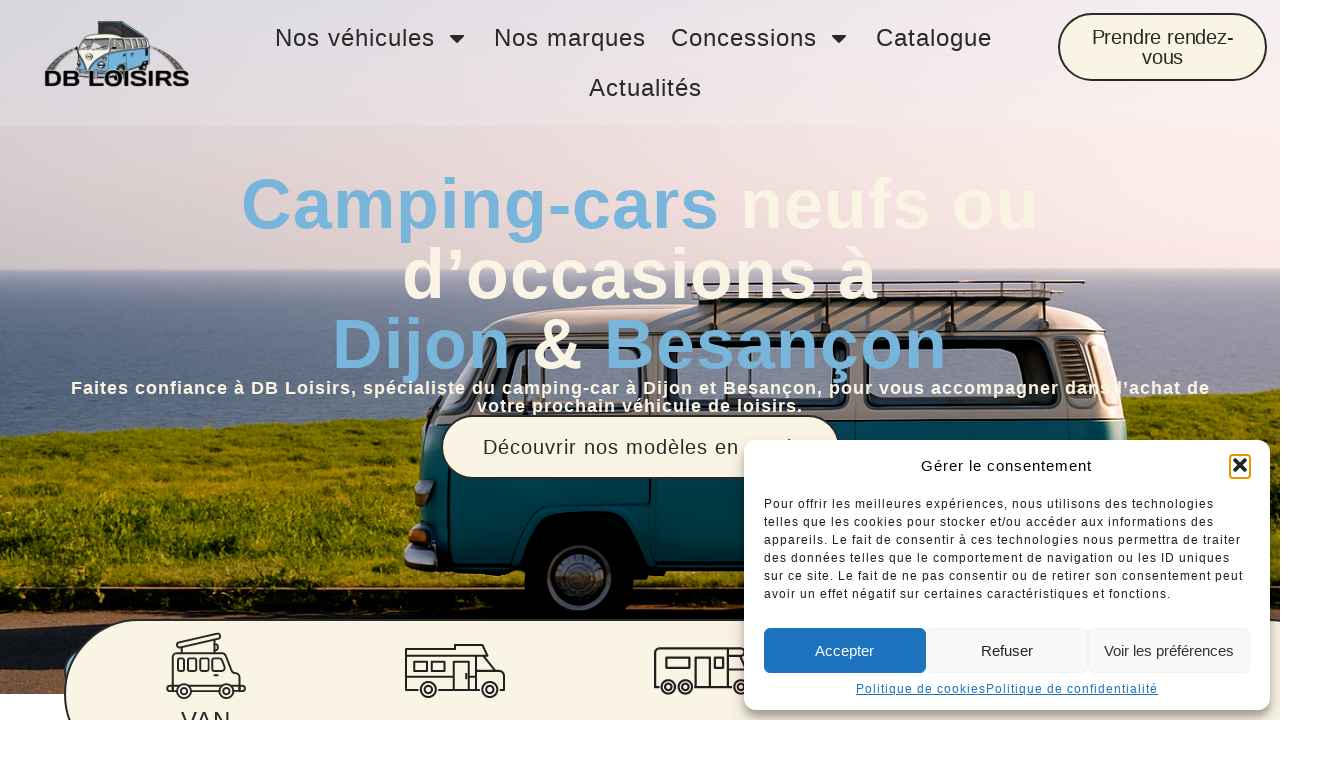

--- FILE ---
content_type: text/html; charset=UTF-8
request_url: https://db-loisirs.fr/index.php?option=com_camping-cars-occasions2&id=175&Itemid=129
body_size: 291724
content:
<!DOCTYPE html>
<html lang="fr-FR">
<head>
	<meta charset="UTF-8">
	<title>DB Loisirs | Spécialiste camping-car à Dijon &amp; Besançon</title>
		<style>

			.jet-offcanvas-trigger {
				display: inline-flex;
				justify-content: flex-start;
				align-items: center;
				gap: 10px;
			}

			.jet-offcanvas-icon {
				line-height: 1em;
			}

			.jet-offcanvas-trigger svg {
				width: 1em;
				height: 1em;
				display: block;
			}

			.jet-offcanvas-trigger path {
				fill: currentColor;
			}

			.jet-offcanvas-trigger-wrap {
				display: none;
			}

			body[data-elementor-device-mode="mobile"] .jet-offcanvas-trigger-wrap {
				display: block;
				padding: 0;
			}

			body[data-elementor-device-mode="mobile"] .jet-offcanvas {
				position: fixed;
				left: -100vw;
				top: 0;
				max-width: 90vw !important;
				width: 90vw !important;
				bottom: 0;
				display: block;
				z-index: 99999;
				background: #fff;
				overflow: auto;
				transition: left 200ms linear;
			}

			body[data-elementor-device-mode="mobile"] .jet-offcanvas.is-active {
				left: 0;
			}

			body[data-elementor-device-mode="mobile"] .jet-offcanvas-parent.is-active:before {
				opacity: 0;
				content: '';
				transition: left 200ms linear;
			}

			body[data-elementor-device-mode="mobile"] .jet-offcanvas-parent.is-active:before {
				content: '';
				position: fixed;
				left: 0;
				top: 0;
				right: 0;
				bottom: 0;
				z-index: 99998;
				background: rgba(0, 0, 0, .8);
				opacity: 1;
			}
			body[data-elementor-device-mode="mobile"].admin-bar .jet-offcanvas > .jet-offcanvas-trigger-wrap,
			body[data-elementor-device-mode="mobile"].admin-bar .elementor-element-populated > .jet-offcanvas-trigger-wrap {
				margin-top: 46px;
			}
		</style>
		<meta name='robots' content='max-image-preview:large' />
<meta name="viewport" content="width=device-width, initial-scale=1"><link rel='dns-prefetch' href='//dbloisirs.fr' />
<link rel='dns-prefetch' href='//www.googletagmanager.com' />
<link href='//hb.wpmucdn.com' rel='preconnect' />
<link rel="alternate" type="application/rss+xml" title="DB Loisirs &raquo; Flux" href="https://dbloisirs.fr/feed/" />
<link rel="alternate" type="application/rss+xml" title="DB Loisirs &raquo; Flux des commentaires" href="https://dbloisirs.fr/comments/feed/" />
<link rel="alternate" title="oEmbed (JSON)" type="application/json+oembed" href="https://dbloisirs.fr/wp-json/oembed/1.0/embed?url=https%3A%2F%2Fdbloisirs.fr%2F" />
<link rel="alternate" title="oEmbed (XML)" type="text/xml+oembed" href="https://dbloisirs.fr/wp-json/oembed/1.0/embed?url=https%3A%2F%2Fdbloisirs.fr%2F&#038;format=xml" />
<style id='wp-img-auto-sizes-contain-inline-css'>
img:is([sizes=auto i],[sizes^="auto," i]){contain-intrinsic-size:3000px 1500px}
/*# sourceURL=wp-img-auto-sizes-contain-inline-css */
</style>
<style id='wp-emoji-styles-inline-css'>

	img.wp-smiley, img.emoji {
		display: inline !important;
		border: none !important;
		box-shadow: none !important;
		height: 1em !important;
		width: 1em !important;
		margin: 0 0.07em !important;
		vertical-align: -0.1em !important;
		background: none !important;
		padding: 0 !important;
	}
/*# sourceURL=wp-emoji-styles-inline-css */
</style>
<style id='classic-theme-styles-inline-css'>
/*! This file is auto-generated */
.wp-block-button__link{color:#fff;background-color:#32373c;border-radius:9999px;box-shadow:none;text-decoration:none;padding:calc(.667em + 2px) calc(1.333em + 2px);font-size:1.125em}.wp-block-file__button{background:#32373c;color:#fff;text-decoration:none}
/*# sourceURL=/wp-includes/css/classic-themes.min.css */
</style>
<link rel='stylesheet' id='jet-engine-frontend-css' href='https://dbloisirs.fr/wp-content/plugins/jet-engine/assets/css/frontend.css?ver=3.7.8' media='all' />
<link rel='stylesheet' id='woocommerce-layout-css' href='https://dbloisirs.fr/wp-content/plugins/woocommerce/assets/css/woocommerce-layout.css?ver=10.1.2' media='all' />
<link rel='stylesheet' id='woocommerce-smallscreen-css' href='https://dbloisirs.fr/wp-content/plugins/woocommerce/assets/css/woocommerce-smallscreen.css?ver=10.1.2' media='only screen and (max-width: 768px)' />
<link rel='stylesheet' id='woocommerce-general-css' href='https://dbloisirs.fr/wp-content/plugins/woocommerce/assets/css/woocommerce.css?ver=10.1.2' media='all' />
<style id='woocommerce-general-inline-css'>
.woocommerce .page-header-image-single {display: none;}.woocommerce .entry-content,.woocommerce .product .entry-summary {margin-top: 0;}.related.products {clear: both;}.checkout-subscribe-prompt.clear {visibility: visible;height: initial;width: initial;}@media (max-width:768px) {.woocommerce .woocommerce-ordering,.woocommerce-page .woocommerce-ordering {float: none;}.woocommerce .woocommerce-ordering select {max-width: 100%;}.woocommerce ul.products li.product,.woocommerce-page ul.products li.product,.woocommerce-page[class*=columns-] ul.products li.product,.woocommerce[class*=columns-] ul.products li.product {width: 100%;float: none;}}
/*# sourceURL=woocommerce-general-inline-css */
</style>
<style id='woocommerce-inline-inline-css'>
.woocommerce form .form-row .required { visibility: visible; }
/*# sourceURL=woocommerce-inline-inline-css */
</style>
<link rel='stylesheet' id='cmplz-general-css' href='https://dbloisirs.fr/wp-content/plugins/complianz-gdpr/assets/css/cookieblocker.min.css?ver=1756736986' media='all' />
<link rel='stylesheet' id='brands-styles-css' href='https://dbloisirs.fr/wp-content/plugins/woocommerce/assets/css/brands.css?ver=10.1.2' media='all' />
<link rel='stylesheet' id='generate-style-css' href='https://dbloisirs.fr/wp-content/themes/generatepress/assets/css/main.min.css?ver=3.6.0' media='all' />
<style id='generate-style-inline-css'>
body{background-color:var(--base-2);color:var(--contrast);}a{color:var(--accent);}a{text-decoration:underline;}.entry-title a, .site-branding a, a.button, .wp-block-button__link, .main-navigation a{text-decoration:none;}a:hover, a:focus, a:active{color:var(--contrast);}.wp-block-group__inner-container{max-width:1200px;margin-left:auto;margin-right:auto;}:root{--contrast:#222222;--contrast-2:#575760;--contrast-3:#b2b2be;--base:#f0f0f0;--base-2:#f7f8f9;--base-3:#ffffff;--accent:#1e73be;}:root .has-contrast-color{color:var(--contrast);}:root .has-contrast-background-color{background-color:var(--contrast);}:root .has-contrast-2-color{color:var(--contrast-2);}:root .has-contrast-2-background-color{background-color:var(--contrast-2);}:root .has-contrast-3-color{color:var(--contrast-3);}:root .has-contrast-3-background-color{background-color:var(--contrast-3);}:root .has-base-color{color:var(--base);}:root .has-base-background-color{background-color:var(--base);}:root .has-base-2-color{color:var(--base-2);}:root .has-base-2-background-color{background-color:var(--base-2);}:root .has-base-3-color{color:var(--base-3);}:root .has-base-3-background-color{background-color:var(--base-3);}:root .has-accent-color{color:var(--accent);}:root .has-accent-background-color{background-color:var(--accent);}.top-bar{background-color:#636363;color:#ffffff;}.top-bar a{color:#ffffff;}.top-bar a:hover{color:#303030;}.site-header{background-color:var(--base-3);}.main-title a,.main-title a:hover{color:var(--contrast);}.site-description{color:var(--contrast-2);}.mobile-menu-control-wrapper .menu-toggle,.mobile-menu-control-wrapper .menu-toggle:hover,.mobile-menu-control-wrapper .menu-toggle:focus,.has-inline-mobile-toggle #site-navigation.toggled{background-color:rgba(0, 0, 0, 0.02);}.main-navigation,.main-navigation ul ul{background-color:var(--base-3);}.main-navigation .main-nav ul li a, .main-navigation .menu-toggle, .main-navigation .menu-bar-items{color:var(--contrast);}.main-navigation .main-nav ul li:not([class*="current-menu-"]):hover > a, .main-navigation .main-nav ul li:not([class*="current-menu-"]):focus > a, .main-navigation .main-nav ul li.sfHover:not([class*="current-menu-"]) > a, .main-navigation .menu-bar-item:hover > a, .main-navigation .menu-bar-item.sfHover > a{color:var(--accent);}button.menu-toggle:hover,button.menu-toggle:focus{color:var(--contrast);}.main-navigation .main-nav ul li[class*="current-menu-"] > a{color:var(--accent);}.navigation-search input[type="search"],.navigation-search input[type="search"]:active, .navigation-search input[type="search"]:focus, .main-navigation .main-nav ul li.search-item.active > a, .main-navigation .menu-bar-items .search-item.active > a{color:var(--accent);}.main-navigation ul ul{background-color:var(--base);}.separate-containers .inside-article, .separate-containers .comments-area, .separate-containers .page-header, .one-container .container, .separate-containers .paging-navigation, .inside-page-header{background-color:var(--base-3);}.entry-title a{color:var(--contrast);}.entry-title a:hover{color:var(--contrast-2);}.entry-meta{color:var(--contrast-2);}.sidebar .widget{background-color:var(--base-3);}.footer-widgets{background-color:var(--base-3);}.site-info{background-color:var(--base-3);}input[type="text"],input[type="email"],input[type="url"],input[type="password"],input[type="search"],input[type="tel"],input[type="number"],textarea,select{color:var(--contrast);background-color:var(--base-2);border-color:var(--base);}input[type="text"]:focus,input[type="email"]:focus,input[type="url"]:focus,input[type="password"]:focus,input[type="search"]:focus,input[type="tel"]:focus,input[type="number"]:focus,textarea:focus,select:focus{color:var(--contrast);background-color:var(--base-2);border-color:var(--contrast-3);}button,html input[type="button"],input[type="reset"],input[type="submit"],a.button,a.wp-block-button__link:not(.has-background){color:#ffffff;background-color:#55555e;}button:hover,html input[type="button"]:hover,input[type="reset"]:hover,input[type="submit"]:hover,a.button:hover,button:focus,html input[type="button"]:focus,input[type="reset"]:focus,input[type="submit"]:focus,a.button:focus,a.wp-block-button__link:not(.has-background):active,a.wp-block-button__link:not(.has-background):focus,a.wp-block-button__link:not(.has-background):hover{color:#ffffff;background-color:#3f4047;}a.generate-back-to-top{background-color:rgba( 0,0,0,0.4 );color:#ffffff;}a.generate-back-to-top:hover,a.generate-back-to-top:focus{background-color:rgba( 0,0,0,0.6 );color:#ffffff;}:root{--gp-search-modal-bg-color:var(--base-3);--gp-search-modal-text-color:var(--contrast);--gp-search-modal-overlay-bg-color:rgba(0,0,0,0.2);}@media (max-width:768px){.main-navigation .menu-bar-item:hover > a, .main-navigation .menu-bar-item.sfHover > a{background:none;color:var(--contrast);}}.nav-below-header .main-navigation .inside-navigation.grid-container, .nav-above-header .main-navigation .inside-navigation.grid-container{padding:0px 20px 0px 20px;}.site-main .wp-block-group__inner-container{padding:40px;}.separate-containers .paging-navigation{padding-top:20px;padding-bottom:20px;}.entry-content .alignwide, body:not(.no-sidebar) .entry-content .alignfull{margin-left:-40px;width:calc(100% + 80px);max-width:calc(100% + 80px);}.rtl .menu-item-has-children .dropdown-menu-toggle{padding-left:20px;}.rtl .main-navigation .main-nav ul li.menu-item-has-children > a{padding-right:20px;}@media (max-width:768px){.separate-containers .inside-article, .separate-containers .comments-area, .separate-containers .page-header, .separate-containers .paging-navigation, .one-container .site-content, .inside-page-header{padding:30px;}.site-main .wp-block-group__inner-container{padding:30px;}.inside-top-bar{padding-right:30px;padding-left:30px;}.inside-header{padding-right:30px;padding-left:30px;}.widget-area .widget{padding-top:30px;padding-right:30px;padding-bottom:30px;padding-left:30px;}.footer-widgets-container{padding-top:30px;padding-right:30px;padding-bottom:30px;padding-left:30px;}.inside-site-info{padding-right:30px;padding-left:30px;}.entry-content .alignwide, body:not(.no-sidebar) .entry-content .alignfull{margin-left:-30px;width:calc(100% + 60px);max-width:calc(100% + 60px);}.one-container .site-main .paging-navigation{margin-bottom:20px;}}/* End cached CSS */.is-right-sidebar{width:30%;}.is-left-sidebar{width:30%;}.site-content .content-area{width:70%;}@media (max-width:768px){.main-navigation .menu-toggle,.sidebar-nav-mobile:not(#sticky-placeholder){display:block;}.main-navigation ul,.gen-sidebar-nav,.main-navigation:not(.slideout-navigation):not(.toggled) .main-nav > ul,.has-inline-mobile-toggle #site-navigation .inside-navigation > *:not(.navigation-search):not(.main-nav){display:none;}.nav-align-right .inside-navigation,.nav-align-center .inside-navigation{justify-content:space-between;}.has-inline-mobile-toggle .mobile-menu-control-wrapper{display:flex;flex-wrap:wrap;}.has-inline-mobile-toggle .inside-header{flex-direction:row;text-align:left;flex-wrap:wrap;}.has-inline-mobile-toggle .header-widget,.has-inline-mobile-toggle #site-navigation{flex-basis:100%;}.nav-float-left .has-inline-mobile-toggle #site-navigation{order:10;}}
.elementor-template-full-width .site-content{display:block;}
/*# sourceURL=generate-style-inline-css */
</style>
<link rel='stylesheet' id='generate-child-css' href='https://dbloisirs.fr/wp-content/themes/generatepress-child/style.css?ver=1713256350' media='all' />
<link rel='stylesheet' id='dflip-style-css' href='https://dbloisirs.fr/wp-content/plugins/3d-flipbook-dflip-lite/assets/css/dflip.min.css?ver=2.3.75' media='all' />
<link rel='stylesheet' id='e-animation-grow-css' href='https://dbloisirs.fr/wp-content/plugins/elementor/assets/lib/animations/styles/e-animation-grow.min.css?ver=3.32.5' media='all' />
<link rel='stylesheet' id='elementor-frontend-css' href='https://dbloisirs.fr/wp-content/plugins/elementor/assets/css/frontend.min.css?ver=3.32.5' media='all' />
<link rel='stylesheet' id='widget-image-css' href='https://dbloisirs.fr/wp-content/plugins/elementor/assets/css/widget-image.min.css?ver=3.32.5' media='all' />
<link rel='stylesheet' id='widget-nav-menu-css' href='https://dbloisirs.fr/wp-content/plugins/elementor-pro/assets/css/widget-nav-menu.min.css?ver=3.32.3' media='all' />
<link rel='stylesheet' id='e-animation-rotate-css' href='https://dbloisirs.fr/wp-content/plugins/elementor/assets/lib/animations/styles/e-animation-rotate.min.css?ver=3.32.5' media='all' />
<link rel='stylesheet' id='widget-heading-css' href='https://dbloisirs.fr/wp-content/plugins/elementor/assets/css/widget-heading.min.css?ver=3.32.5' media='all' />
<link rel='stylesheet' id='widget-icon-list-css' href='https://dbloisirs.fr/wp-content/plugins/elementor/assets/css/widget-icon-list.min.css?ver=3.32.5' media='all' />
<link rel='stylesheet' id='widget-social-icons-css' href='https://dbloisirs.fr/wp-content/plugins/elementor/assets/css/widget-social-icons.min.css?ver=3.32.5' media='all' />
<link rel='stylesheet' id='e-apple-webkit-css' href='https://dbloisirs.fr/wp-content/plugins/elementor/assets/css/conditionals/apple-webkit.min.css?ver=3.32.5' media='all' />
<link rel='stylesheet' id='elementor-post-286-css' href='https://dbloisirs.fr/wp-content/uploads/elementor/css/post-286.css?ver=1764801314' media='all' />
<link rel='stylesheet' id='font-awesome-5-all-css' href='https://dbloisirs.fr/wp-content/plugins/elementor/assets/lib/font-awesome/css/all.min.css?ver=3.32.5' media='all' />
<link rel='stylesheet' id='font-awesome-4-shim-css' href='https://dbloisirs.fr/wp-content/plugins/elementor/assets/lib/font-awesome/css/v4-shims.min.css?ver=3.32.5' media='all' />
<link rel='stylesheet' id='widget-icon-box-css' href='https://dbloisirs.fr/wp-content/plugins/elementor/assets/css/widget-icon-box.min.css?ver=3.32.5' media='all' />
<link rel='stylesheet' id='swiper-css' href='https://dbloisirs.fr/wp-content/plugins/elementor/assets/lib/swiper/v8/css/swiper.min.css?ver=8.4.5' media='all' />
<link rel='stylesheet' id='e-swiper-css' href='https://dbloisirs.fr/wp-content/plugins/elementor/assets/css/conditionals/e-swiper.min.css?ver=3.32.5' media='all' />
<link rel='stylesheet' id='widget-image-carousel-css' href='https://dbloisirs.fr/wp-content/plugins/elementor/assets/css/widget-image-carousel.min.css?ver=3.32.5' media='all' />
<link rel='stylesheet' id='widget-loop-common-css' href='https://dbloisirs.fr/wp-content/plugins/elementor-pro/assets/css/widget-loop-common.min.css?ver=3.32.3' media='all' />
<link rel='stylesheet' id='widget-loop-carousel-css' href='https://dbloisirs.fr/wp-content/plugins/elementor-pro/assets/css/widget-loop-carousel.min.css?ver=3.32.3' media='all' />
<link rel='stylesheet' id='widget-loop-grid-css' href='https://dbloisirs.fr/wp-content/plugins/elementor-pro/assets/css/widget-loop-grid.min.css?ver=3.32.3' media='all' />
<link rel='stylesheet' id='elementor-post-296-css' href='https://dbloisirs.fr/wp-content/uploads/elementor/css/post-296.css?ver=1764801364' media='all' />
<link rel='stylesheet' id='elementor-post-313-css' href='https://dbloisirs.fr/wp-content/uploads/elementor/css/post-313.css?ver=1764801314' media='all' />
<link rel='stylesheet' id='elementor-post-334-css' href='https://dbloisirs.fr/wp-content/uploads/elementor/css/post-334.css?ver=1764801314' media='all' />
<link rel='stylesheet' id='elementor-gf-local-lilitaone-css' href='https://dbloisirs.fr/wp-content/uploads/elementor/google-fonts/css/lilitaone.css?ver=1747899201' media='all' />
<script src="https://dbloisirs.fr/wp-includes/js/jquery/jquery.min.js?ver=3.7.1" id="jquery-core-js"></script>
<script src="https://dbloisirs.fr/wp-includes/js/jquery/jquery-migrate.min.js?ver=3.4.1" id="jquery-migrate-js"></script>
<script src="https://dbloisirs.fr/wp-content/plugins/woocommerce/assets/js/jquery-blockui/jquery.blockUI.min.js?ver=2.7.0-wc.10.1.2" id="jquery-blockui-js" data-wp-strategy="defer"></script>
<script id="wc-add-to-cart-js-extra">
var wc_add_to_cart_params = {"ajax_url":"/wp-admin/admin-ajax.php","wc_ajax_url":"/?wc-ajax=%%endpoint%%","i18n_view_cart":"Voir le panier","cart_url":"https://dbloisirs.fr","is_cart":"","cart_redirect_after_add":"no"};
//# sourceURL=wc-add-to-cart-js-extra
</script>
<script src="https://dbloisirs.fr/wp-content/plugins/woocommerce/assets/js/frontend/add-to-cart.min.js?ver=10.1.2" id="wc-add-to-cart-js" defer data-wp-strategy="defer"></script>
<script src="https://dbloisirs.fr/wp-content/plugins/woocommerce/assets/js/js-cookie/js.cookie.min.js?ver=2.1.4-wc.10.1.2" id="js-cookie-js" data-wp-strategy="defer"></script>
<script src="https://dbloisirs.fr/wp-content/plugins/elementor/assets/lib/font-awesome/js/v4-shims.min.js?ver=3.32.5" id="font-awesome-4-shim-js"></script>

<!-- Extrait de code de la balise Google (gtag.js) ajouté par Site Kit -->
<!-- Extrait Google Analytics ajouté par Site Kit -->
<script src="https://www.googletagmanager.com/gtag/js?id=GT-P848QZH5" id="google_gtagjs-js" async></script>
<script id="google_gtagjs-js-after">
window.dataLayer = window.dataLayer || [];function gtag(){dataLayer.push(arguments);}
gtag("set","linker",{"domains":["dbloisirs.fr"]});
gtag("js", new Date());
gtag("set", "developer_id.dZTNiMT", true);
gtag("config", "GT-P848QZH5");
 window._googlesitekit = window._googlesitekit || {}; window._googlesitekit.throttledEvents = []; window._googlesitekit.gtagEvent = (name, data) => { var key = JSON.stringify( { name, data } ); if ( !! window._googlesitekit.throttledEvents[ key ] ) { return; } window._googlesitekit.throttledEvents[ key ] = true; setTimeout( () => { delete window._googlesitekit.throttledEvents[ key ]; }, 5 ); gtag( "event", name, { ...data, event_source: "site-kit" } ); }; 
//# sourceURL=google_gtagjs-js-after
</script>
<script src="https://dbloisirs.fr/wp-content/plugins/jet-woo-product-gallery/assets/lib/swiper/swiper.min.js?ver=5.3.6" id="jet-swiper-js"></script>
<script id="jet-swiper-js-after">
const JetSwiper = window.Swiper; window.Swiper = undefined;
//# sourceURL=jet-swiper-js-after
</script>
<link rel="https://api.w.org/" href="https://dbloisirs.fr/wp-json/" /><link rel="alternate" title="JSON" type="application/json" href="https://dbloisirs.fr/wp-json/wp/v2/pages/296" /><link rel="EditURI" type="application/rsd+xml" title="RSD" href="https://dbloisirs.fr/xmlrpc.php?rsd" />
<link rel='shortlink' href='https://dbloisirs.fr/' />
<meta name="generator" content="Site Kit by Google 1.160.1" />			<style>.cmplz-hidden {
					display: none !important;
				}</style>	<noscript><style>.woocommerce-product-gallery{ opacity: 1 !important; }</style></noscript>
	<meta name="generator" content="Elementor 3.32.5; features: e_font_icon_svg, additional_custom_breakpoints; settings: css_print_method-external, google_font-enabled, font_display-swap">
<!-- SEO meta tags powered by SmartCrawl https://wpmudev.com/project/smartcrawl-wordpress-seo/ -->
<link rel="canonical" href="https://dbloisirs.fr/" />
<meta name="description" content="Faites confiance à DB Loisirs, spécialiste du camping-car à Dijon et Besançon, pour vous accompagner dans l’achat de votre prochain véhicule de loisirs." />
<script type="application/ld+json">{"@context":"https:\/\/schema.org","@graph":[{"@type":"Organization","@id":"https:\/\/dbloisirs.fr\/#schema-publishing-organization","url":"https:\/\/dbloisirs.fr","name":"DB Loisirs","description":"Faites confiance \u00e0 DB Loisirs, sp\u00e9cialiste du camping-car \u00e0 Dijon et Besan\u00e7on, pour vous accompagner dans l\u2019achat de votre prochain v\u00e9hicule de loisirs."},{"@type":"WebSite","@id":"https:\/\/dbloisirs.fr\/#schema-website","url":"https:\/\/dbloisirs.fr","name":"DB Loisirs","encoding":"UTF-8","potentialAction":{"@type":"SearchAction","target":"https:\/\/dbloisirs.fr\/search\/{search_term_string}\/","query-input":"required name=search_term_string"}},{"@type":"BreadcrumbList","@id":"https:\/\/dbloisirs.fr\/#breadcrumb","itemListElement":[{"@type":"ListItem","position":1,"name":"Accueil"}]},{"@type":"Person","@id":"https:\/\/dbloisirs.fr\/author\/bcabocel\/#schema-author","name":"bcabocel","url":"https:\/\/dbloisirs.fr\/author\/bcabocel\/"},{"@type":"WebPage","@id":"https:\/\/dbloisirs.fr\/#schema-webpage","isPartOf":{"@id":"https:\/\/dbloisirs.fr\/#schema-website"},"publisher":{"@id":"https:\/\/dbloisirs.fr\/#schema-publishing-organization"},"url":"https:\/\/dbloisirs.fr\/","hasPart":[{"@type":"SiteNavigationElement","@id":"https:\/\/dbloisirs.fr\/#schema-nav-element-1279","name":"Nos v\u00e9hicules","url":"https:\/\/dbloisirs.fr\/vehicules\/"},{"@type":"SiteNavigationElement","@id":"https:\/\/dbloisirs.fr\/#schema-nav-element-2538","name":"V\u00e9hicules neufs","url":"https:\/\/dbloisirs.fr\/vehicules\/neuf\/"},{"@type":"SiteNavigationElement","@id":"https:\/\/dbloisirs.fr\/#schema-nav-element-2543","name":"Camping-car int\u00e9gral","url":"https:\/\/dbloisirs.fr\/vehicules\/neuf\/camping-car-integral-neuf\/"},{"@type":"SiteNavigationElement","@id":"https:\/\/dbloisirs.fr\/#schema-nav-element-2540","name":"Camping-car profil\u00e9","url":"https:\/\/dbloisirs.fr\/vehicules\/neuf\/camping-car-profile-neuf\/"},{"@type":"SiteNavigationElement","@id":"https:\/\/dbloisirs.fr\/#schema-nav-element-2544","name":"Camping-car profil\u00e9 compact","url":"https:\/\/dbloisirs.fr\/vehicules\/neuf\/camping-car-profile-compact-neuf\/"},{"@type":"SiteNavigationElement","@id":"https:\/\/dbloisirs.fr\/#schema-nav-element-2541","name":"Fourgon am\u00e9nag\u00e9","url":"https:\/\/dbloisirs.fr\/vehicules\/neuf\/fourgon-amenage-neuf\/"},{"@type":"SiteNavigationElement","@id":"https:\/\/dbloisirs.fr\/#schema-nav-element-2542","name":"Van am\u00e9nag\u00e9","url":"https:\/\/dbloisirs.fr\/vehicules\/neuf\/van-amenage-neuf\/"},{"@type":"SiteNavigationElement","@id":"https:\/\/dbloisirs.fr\/#schema-nav-element-2539","name":"V\u00e9hicules d'occasion","url":"https:\/\/dbloisirs.fr\/vehicules\/occasion\/"},{"@type":"SiteNavigationElement","@id":"https:\/\/dbloisirs.fr\/#schema-nav-element-2545","name":"Camping-car int\u00e9gral","url":"https:\/\/dbloisirs.fr\/vehicules\/occasion\/camping-car-integral-occasion\/"},{"@type":"SiteNavigationElement","@id":"https:\/\/dbloisirs.fr\/#schema-nav-element-2546","name":"Camping-car int\u00e9gral compact","url":"https:\/\/dbloisirs.fr\/vehicules\/occasion\/camping-car-integral-compact-occasion\/"},{"@type":"SiteNavigationElement","@id":"https:\/\/dbloisirs.fr\/#schema-nav-element-2547","name":"Caravane","url":"https:\/\/dbloisirs.fr\/vehicules\/occasion\/caravane-occasion\/"},{"@type":"SiteNavigationElement","@id":"https:\/\/dbloisirs.fr\/#schema-nav-element-2664","name":"","url":"https:\/\/dbloisirs.fr\/marques\/"},{"@type":"SiteNavigationElement","@id":"https:\/\/dbloisirs.fr\/#schema-nav-element-1318","name":"","url":"https:\/\/dbloisirs.fr\/concession\/"},{"@type":"SiteNavigationElement","@id":"https:\/\/dbloisirs.fr\/#schema-nav-element-2837","name":"Dijon","url":"https:\/\/dbloisirs.fr\/concession\/dijon\/"},{"@type":"SiteNavigationElement","@id":"https:\/\/dbloisirs.fr\/#schema-nav-element-4399","name":"Besan\u00e7on","url":"https:\/\/dbloisirs.fr\/concession\/db-loisirs-besancon\/"},{"@type":"SiteNavigationElement","@id":"https:\/\/dbloisirs.fr\/#schema-nav-element-1319","name":"","url":"https:\/\/dbloisirs.fr\/catalogue\/"},{"@type":"SiteNavigationElement","@id":"https:\/\/dbloisirs.fr\/#schema-nav-element-2092","name":"Actualit\u00e9s","url":"https:\/\/dbloisirs.fr\/blog\/"}]},{"@type":"Article","mainEntityOfPage":{"@id":"https:\/\/dbloisirs.fr\/#schema-webpage"},"author":{"@id":"https:\/\/dbloisirs.fr\/author\/bcabocel\/#schema-author"},"publisher":{"@id":"https:\/\/dbloisirs.fr\/#schema-publishing-organization"},"dateModified":"2025-11-06T14:28:49","datePublished":"2024-01-02T11:47:55","headline":"DB Loisirs | Sp\u00e9cialiste camping-car \u00e0 Dijon & Besan\u00e7on","description":"Faites confiance \u00e0 DB Loisirs, sp\u00e9cialiste du camping-car \u00e0 Dijon et Besan\u00e7on, pour vous accompagner dans l\u2019achat de votre prochain v\u00e9hicule de loisirs.","name":"Accueil"}]}</script>
<meta property="og:type" content="website" />
<meta property="og:url" content="https://dbloisirs.fr/" />
<meta property="og:title" content="DB Loisirs | Spécialiste camping-car à Dijon &amp; Besançon" />
<meta property="og:description" content="Faites confiance à DB Loisirs, spécialiste du camping-car à Dijon et Besançon, pour vous accompagner dans l’achat de votre prochain véhicule de loisirs." />
<meta property="og:image" content="https://dbloisirs.fr/wp-content/uploads/2025/10/Taille-site-internet-2-scaled.png" />
<meta property="og:image:width" content="2560" />
<meta property="og:image:height" content="1054" />
<meta name="twitter:card" content="summary_large_image" />
<meta name="twitter:title" content="DB Loisirs | Spécialiste camping-car à Dijon &amp; Besançon" />
<meta name="twitter:description" content="Faites confiance à DB Loisirs, spécialiste du camping-car à Dijon et Besançon, pour vous accompagner dans l’achat de votre prochain véhicule de loisirs." />
<meta name="twitter:image" content="https://dbloisirs.fr/wp-content/uploads/2025/10/Taille-site-internet-2-scaled.png" />
<!-- /SEO -->
			<style>
				.e-con.e-parent:nth-of-type(n+4):not(.e-lazyloaded):not(.e-no-lazyload),
				.e-con.e-parent:nth-of-type(n+4):not(.e-lazyloaded):not(.e-no-lazyload) * {
					background-image: none !important;
				}
				@media screen and (max-height: 1024px) {
					.e-con.e-parent:nth-of-type(n+3):not(.e-lazyloaded):not(.e-no-lazyload),
					.e-con.e-parent:nth-of-type(n+3):not(.e-lazyloaded):not(.e-no-lazyload) * {
						background-image: none !important;
					}
				}
				@media screen and (max-height: 640px) {
					.e-con.e-parent:nth-of-type(n+2):not(.e-lazyloaded):not(.e-no-lazyload),
					.e-con.e-parent:nth-of-type(n+2):not(.e-lazyloaded):not(.e-no-lazyload) * {
						background-image: none !important;
					}
				}
			</style>
			<link rel="icon" href="https://dbloisirs.fr/wp-content/uploads/2025/05/cropped-favicon-dbloisirs-32x32.png" sizes="32x32" />
<link rel="icon" href="https://dbloisirs.fr/wp-content/uploads/2025/05/cropped-favicon-dbloisirs-192x192.png" sizes="192x192" />
<link rel="apple-touch-icon" href="https://dbloisirs.fr/wp-content/uploads/2025/05/cropped-favicon-dbloisirs-180x180.png" />
<meta name="msapplication-TileImage" content="https://dbloisirs.fr/wp-content/uploads/2025/05/cropped-favicon-dbloisirs-270x270.png" />
<link rel='stylesheet' id='wc-blocks-style-css' href='https://dbloisirs.fr/wp-content/plugins/woocommerce/assets/client/blocks/wc-blocks.css?ver=wc-10.1.2' media='all' />
<style id='global-styles-inline-css'>
:root{--wp--preset--aspect-ratio--square: 1;--wp--preset--aspect-ratio--4-3: 4/3;--wp--preset--aspect-ratio--3-4: 3/4;--wp--preset--aspect-ratio--3-2: 3/2;--wp--preset--aspect-ratio--2-3: 2/3;--wp--preset--aspect-ratio--16-9: 16/9;--wp--preset--aspect-ratio--9-16: 9/16;--wp--preset--color--black: #000000;--wp--preset--color--cyan-bluish-gray: #abb8c3;--wp--preset--color--white: #ffffff;--wp--preset--color--pale-pink: #f78da7;--wp--preset--color--vivid-red: #cf2e2e;--wp--preset--color--luminous-vivid-orange: #ff6900;--wp--preset--color--luminous-vivid-amber: #fcb900;--wp--preset--color--light-green-cyan: #7bdcb5;--wp--preset--color--vivid-green-cyan: #00d084;--wp--preset--color--pale-cyan-blue: #8ed1fc;--wp--preset--color--vivid-cyan-blue: #0693e3;--wp--preset--color--vivid-purple: #9b51e0;--wp--preset--color--contrast: var(--contrast);--wp--preset--color--contrast-2: var(--contrast-2);--wp--preset--color--contrast-3: var(--contrast-3);--wp--preset--color--base: var(--base);--wp--preset--color--base-2: var(--base-2);--wp--preset--color--base-3: var(--base-3);--wp--preset--color--accent: var(--accent);--wp--preset--gradient--vivid-cyan-blue-to-vivid-purple: linear-gradient(135deg,rgb(6,147,227) 0%,rgb(155,81,224) 100%);--wp--preset--gradient--light-green-cyan-to-vivid-green-cyan: linear-gradient(135deg,rgb(122,220,180) 0%,rgb(0,208,130) 100%);--wp--preset--gradient--luminous-vivid-amber-to-luminous-vivid-orange: linear-gradient(135deg,rgb(252,185,0) 0%,rgb(255,105,0) 100%);--wp--preset--gradient--luminous-vivid-orange-to-vivid-red: linear-gradient(135deg,rgb(255,105,0) 0%,rgb(207,46,46) 100%);--wp--preset--gradient--very-light-gray-to-cyan-bluish-gray: linear-gradient(135deg,rgb(238,238,238) 0%,rgb(169,184,195) 100%);--wp--preset--gradient--cool-to-warm-spectrum: linear-gradient(135deg,rgb(74,234,220) 0%,rgb(151,120,209) 20%,rgb(207,42,186) 40%,rgb(238,44,130) 60%,rgb(251,105,98) 80%,rgb(254,248,76) 100%);--wp--preset--gradient--blush-light-purple: linear-gradient(135deg,rgb(255,206,236) 0%,rgb(152,150,240) 100%);--wp--preset--gradient--blush-bordeaux: linear-gradient(135deg,rgb(254,205,165) 0%,rgb(254,45,45) 50%,rgb(107,0,62) 100%);--wp--preset--gradient--luminous-dusk: linear-gradient(135deg,rgb(255,203,112) 0%,rgb(199,81,192) 50%,rgb(65,88,208) 100%);--wp--preset--gradient--pale-ocean: linear-gradient(135deg,rgb(255,245,203) 0%,rgb(182,227,212) 50%,rgb(51,167,181) 100%);--wp--preset--gradient--electric-grass: linear-gradient(135deg,rgb(202,248,128) 0%,rgb(113,206,126) 100%);--wp--preset--gradient--midnight: linear-gradient(135deg,rgb(2,3,129) 0%,rgb(40,116,252) 100%);--wp--preset--font-size--small: 13px;--wp--preset--font-size--medium: 20px;--wp--preset--font-size--large: 36px;--wp--preset--font-size--x-large: 42px;--wp--preset--spacing--20: 0.44rem;--wp--preset--spacing--30: 0.67rem;--wp--preset--spacing--40: 1rem;--wp--preset--spacing--50: 1.5rem;--wp--preset--spacing--60: 2.25rem;--wp--preset--spacing--70: 3.38rem;--wp--preset--spacing--80: 5.06rem;--wp--preset--shadow--natural: 6px 6px 9px rgba(0, 0, 0, 0.2);--wp--preset--shadow--deep: 12px 12px 50px rgba(0, 0, 0, 0.4);--wp--preset--shadow--sharp: 6px 6px 0px rgba(0, 0, 0, 0.2);--wp--preset--shadow--outlined: 6px 6px 0px -3px rgb(255, 255, 255), 6px 6px rgb(0, 0, 0);--wp--preset--shadow--crisp: 6px 6px 0px rgb(0, 0, 0);}:where(.is-layout-flex){gap: 0.5em;}:where(.is-layout-grid){gap: 0.5em;}body .is-layout-flex{display: flex;}.is-layout-flex{flex-wrap: wrap;align-items: center;}.is-layout-flex > :is(*, div){margin: 0;}body .is-layout-grid{display: grid;}.is-layout-grid > :is(*, div){margin: 0;}:where(.wp-block-columns.is-layout-flex){gap: 2em;}:where(.wp-block-columns.is-layout-grid){gap: 2em;}:where(.wp-block-post-template.is-layout-flex){gap: 1.25em;}:where(.wp-block-post-template.is-layout-grid){gap: 1.25em;}.has-black-color{color: var(--wp--preset--color--black) !important;}.has-cyan-bluish-gray-color{color: var(--wp--preset--color--cyan-bluish-gray) !important;}.has-white-color{color: var(--wp--preset--color--white) !important;}.has-pale-pink-color{color: var(--wp--preset--color--pale-pink) !important;}.has-vivid-red-color{color: var(--wp--preset--color--vivid-red) !important;}.has-luminous-vivid-orange-color{color: var(--wp--preset--color--luminous-vivid-orange) !important;}.has-luminous-vivid-amber-color{color: var(--wp--preset--color--luminous-vivid-amber) !important;}.has-light-green-cyan-color{color: var(--wp--preset--color--light-green-cyan) !important;}.has-vivid-green-cyan-color{color: var(--wp--preset--color--vivid-green-cyan) !important;}.has-pale-cyan-blue-color{color: var(--wp--preset--color--pale-cyan-blue) !important;}.has-vivid-cyan-blue-color{color: var(--wp--preset--color--vivid-cyan-blue) !important;}.has-vivid-purple-color{color: var(--wp--preset--color--vivid-purple) !important;}.has-black-background-color{background-color: var(--wp--preset--color--black) !important;}.has-cyan-bluish-gray-background-color{background-color: var(--wp--preset--color--cyan-bluish-gray) !important;}.has-white-background-color{background-color: var(--wp--preset--color--white) !important;}.has-pale-pink-background-color{background-color: var(--wp--preset--color--pale-pink) !important;}.has-vivid-red-background-color{background-color: var(--wp--preset--color--vivid-red) !important;}.has-luminous-vivid-orange-background-color{background-color: var(--wp--preset--color--luminous-vivid-orange) !important;}.has-luminous-vivid-amber-background-color{background-color: var(--wp--preset--color--luminous-vivid-amber) !important;}.has-light-green-cyan-background-color{background-color: var(--wp--preset--color--light-green-cyan) !important;}.has-vivid-green-cyan-background-color{background-color: var(--wp--preset--color--vivid-green-cyan) !important;}.has-pale-cyan-blue-background-color{background-color: var(--wp--preset--color--pale-cyan-blue) !important;}.has-vivid-cyan-blue-background-color{background-color: var(--wp--preset--color--vivid-cyan-blue) !important;}.has-vivid-purple-background-color{background-color: var(--wp--preset--color--vivid-purple) !important;}.has-black-border-color{border-color: var(--wp--preset--color--black) !important;}.has-cyan-bluish-gray-border-color{border-color: var(--wp--preset--color--cyan-bluish-gray) !important;}.has-white-border-color{border-color: var(--wp--preset--color--white) !important;}.has-pale-pink-border-color{border-color: var(--wp--preset--color--pale-pink) !important;}.has-vivid-red-border-color{border-color: var(--wp--preset--color--vivid-red) !important;}.has-luminous-vivid-orange-border-color{border-color: var(--wp--preset--color--luminous-vivid-orange) !important;}.has-luminous-vivid-amber-border-color{border-color: var(--wp--preset--color--luminous-vivid-amber) !important;}.has-light-green-cyan-border-color{border-color: var(--wp--preset--color--light-green-cyan) !important;}.has-vivid-green-cyan-border-color{border-color: var(--wp--preset--color--vivid-green-cyan) !important;}.has-pale-cyan-blue-border-color{border-color: var(--wp--preset--color--pale-cyan-blue) !important;}.has-vivid-cyan-blue-border-color{border-color: var(--wp--preset--color--vivid-cyan-blue) !important;}.has-vivid-purple-border-color{border-color: var(--wp--preset--color--vivid-purple) !important;}.has-vivid-cyan-blue-to-vivid-purple-gradient-background{background: var(--wp--preset--gradient--vivid-cyan-blue-to-vivid-purple) !important;}.has-light-green-cyan-to-vivid-green-cyan-gradient-background{background: var(--wp--preset--gradient--light-green-cyan-to-vivid-green-cyan) !important;}.has-luminous-vivid-amber-to-luminous-vivid-orange-gradient-background{background: var(--wp--preset--gradient--luminous-vivid-amber-to-luminous-vivid-orange) !important;}.has-luminous-vivid-orange-to-vivid-red-gradient-background{background: var(--wp--preset--gradient--luminous-vivid-orange-to-vivid-red) !important;}.has-very-light-gray-to-cyan-bluish-gray-gradient-background{background: var(--wp--preset--gradient--very-light-gray-to-cyan-bluish-gray) !important;}.has-cool-to-warm-spectrum-gradient-background{background: var(--wp--preset--gradient--cool-to-warm-spectrum) !important;}.has-blush-light-purple-gradient-background{background: var(--wp--preset--gradient--blush-light-purple) !important;}.has-blush-bordeaux-gradient-background{background: var(--wp--preset--gradient--blush-bordeaux) !important;}.has-luminous-dusk-gradient-background{background: var(--wp--preset--gradient--luminous-dusk) !important;}.has-pale-ocean-gradient-background{background: var(--wp--preset--gradient--pale-ocean) !important;}.has-electric-grass-gradient-background{background: var(--wp--preset--gradient--electric-grass) !important;}.has-midnight-gradient-background{background: var(--wp--preset--gradient--midnight) !important;}.has-small-font-size{font-size: var(--wp--preset--font-size--small) !important;}.has-medium-font-size{font-size: var(--wp--preset--font-size--medium) !important;}.has-large-font-size{font-size: var(--wp--preset--font-size--large) !important;}.has-x-large-font-size{font-size: var(--wp--preset--font-size--x-large) !important;}
/*# sourceURL=global-styles-inline-css */
</style>
<link rel='stylesheet' id='photoswipe-css' href='https://dbloisirs.fr/wp-content/plugins/woocommerce/assets/css/photoswipe/photoswipe.min.css?ver=10.1.2' media='all' />
<link rel='stylesheet' id='photoswipe-default-skin-css' href='https://dbloisirs.fr/wp-content/plugins/woocommerce/assets/css/photoswipe/default-skin/default-skin.min.css?ver=10.1.2' media='all' />
<link rel='stylesheet' id='elementor-post-910-css' href='https://dbloisirs.fr/wp-content/uploads/elementor/css/post-910.css?ver=1764801315' media='all' />
<link rel='stylesheet' id='widget-form-css' href='https://dbloisirs.fr/wp-content/plugins/elementor-pro/assets/css/widget-form.min.css?ver=3.32.3' media='all' />
<link rel='stylesheet' id='e-popup-css' href='https://dbloisirs.fr/wp-content/plugins/elementor-pro/assets/css/conditionals/popup.min.css?ver=3.32.3' media='all' />
</head>

<body data-cmplz=1 class="home wp-singular page-template page-template-elementor_header_footer page page-id-296 wp-custom-logo wp-embed-responsive wp-theme-generatepress wp-child-theme-generatepress-child theme-generatepress woocommerce-no-js right-sidebar nav-float-right separate-containers header-aligned-left dropdown-hover elementor-default elementor-template-full-width elementor-kit-286 elementor-page elementor-page-296 full-width-content" itemtype="https://schema.org/WebPage" itemscope>
	<a class="screen-reader-text skip-link" href="#content" title="Aller au contenu">Aller au contenu</a>		<header data-elementor-type="header" data-elementor-id="313" class="elementor elementor-313 elementor-location-header" data-elementor-post-type="elementor_library">
			<div class="elementor-element elementor-element-ea6ccca e-con-full elementor-hidden-tablet elementor-hidden-mobile e-flex e-con e-parent" data-id="ea6ccca" data-element_type="container" data-settings="{&quot;background_background&quot;:&quot;classic&quot;,&quot;position&quot;:&quot;fixed&quot;}">
		<div class="elementor-element elementor-element-f7d545e e-grid e-con-full e-con e-child" data-id="f7d545e" data-element_type="container">
		<div class="elementor-element elementor-element-c62ccb8 e-con-full e-flex e-con e-child" data-id="c62ccb8" data-element_type="container">
				<div class="elementor-element elementor-element-2b8d042 elementor-widget elementor-widget-image" data-id="2b8d042" data-element_type="widget" data-widget_type="image.default">
				<div class="elementor-widget-container">
																<a href="https://dbloisirs.fr/">
							<img fetchpriority="high" width="960" height="396" src="https://dbloisirs.fr/wp-content/uploads/2024/01/logo-db-loisirs.png" class="elementor-animation-grow attachment-full size-full wp-image-460" alt="" srcset="https://dbloisirs.fr/wp-content/uploads/2024/01/logo-db-loisirs.png 960w, https://dbloisirs.fr/wp-content/uploads/2024/01/logo-db-loisirs-600x248.png 600w, https://dbloisirs.fr/wp-content/uploads/2024/01/logo-db-loisirs-300x124.png 300w, https://dbloisirs.fr/wp-content/uploads/2024/01/logo-db-loisirs-768x317.png 768w" sizes="(max-width: 960px) 100vw, 960px" />								</a>
															</div>
				</div>
				</div>
		<div class="elementor-element elementor-element-dd1db2a e-con-full e-flex e-con e-child" data-id="dd1db2a" data-element_type="container">
				<div class="elementor-element elementor-element-d53e55c elementor-nav-menu__align-center elementor-nav-menu--dropdown-tablet elementor-nav-menu__text-align-aside elementor-nav-menu--toggle elementor-nav-menu--burger elementor-widget elementor-widget-nav-menu" data-id="d53e55c" data-element_type="widget" data-settings="{&quot;layout&quot;:&quot;horizontal&quot;,&quot;submenu_icon&quot;:{&quot;value&quot;:&quot;&lt;svg aria-hidden=\&quot;true\&quot; class=\&quot;e-font-icon-svg e-fas-caret-down\&quot; viewBox=\&quot;0 0 320 512\&quot; xmlns=\&quot;http:\/\/www.w3.org\/2000\/svg\&quot;&gt;&lt;path d=\&quot;M31.3 192h257.3c17.8 0 26.7 21.5 14.1 34.1L174.1 354.8c-7.8 7.8-20.5 7.8-28.3 0L17.2 226.1C4.6 213.5 13.5 192 31.3 192z\&quot;&gt;&lt;\/path&gt;&lt;\/svg&gt;&quot;,&quot;library&quot;:&quot;fa-solid&quot;},&quot;toggle&quot;:&quot;burger&quot;}" data-widget_type="nav-menu.default">
				<div class="elementor-widget-container">
								<nav aria-label="Menu" class="elementor-nav-menu--main elementor-nav-menu__container elementor-nav-menu--layout-horizontal e--pointer-text e--animation-rotate">
				<ul id="menu-1-d53e55c" class="elementor-nav-menu"><li class="menu-item menu-item-type-post_type menu-item-object-page menu-item-has-children menu-item-1279"><a href="https://dbloisirs.fr/vehicules/" class="elementor-item">Nos véhicules</a>
<ul class="sub-menu elementor-nav-menu--dropdown">
	<li class="menu-item menu-item-type-taxonomy menu-item-object-product_cat menu-item-has-children menu-item-2538"><a href="https://dbloisirs.fr/vehicules/neuf/" class="elementor-sub-item">Véhicules neufs</a>
	<ul class="sub-menu elementor-nav-menu--dropdown">
		<li class="menu-item menu-item-type-taxonomy menu-item-object-product_cat menu-item-2543"><a href="https://dbloisirs.fr/vehicules/neuf/camping-car-integral-neuf/" class="elementor-sub-item">Camping-car intégral</a></li>
		<li class="menu-item menu-item-type-taxonomy menu-item-object-product_cat menu-item-2540"><a href="https://dbloisirs.fr/vehicules/neuf/camping-car-profile-neuf/" class="elementor-sub-item">Camping-car profilé</a></li>
		<li class="menu-item menu-item-type-taxonomy menu-item-object-product_cat menu-item-2544"><a href="https://dbloisirs.fr/vehicules/neuf/camping-car-profile-compact-neuf/" class="elementor-sub-item">Camping-car profilé compact</a></li>
		<li class="menu-item menu-item-type-taxonomy menu-item-object-product_cat menu-item-2541"><a href="https://dbloisirs.fr/vehicules/neuf/fourgon-amenage-neuf/" class="elementor-sub-item">Fourgon aménagé</a></li>
		<li class="menu-item menu-item-type-taxonomy menu-item-object-product_cat menu-item-2542"><a href="https://dbloisirs.fr/vehicules/neuf/van-amenage-neuf/" class="elementor-sub-item">Van aménagé</a></li>
	</ul>
</li>
	<li class="menu-item menu-item-type-taxonomy menu-item-object-product_cat menu-item-has-children menu-item-2539"><a href="https://dbloisirs.fr/vehicules/occasion/" class="elementor-sub-item">Véhicules d&rsquo;occasion</a>
	<ul class="sub-menu elementor-nav-menu--dropdown">
		<li class="menu-item menu-item-type-taxonomy menu-item-object-product_cat menu-item-2545"><a href="https://dbloisirs.fr/vehicules/occasion/camping-car-integral-occasion/" class="elementor-sub-item">Camping-car intégral</a></li>
		<li class="menu-item menu-item-type-taxonomy menu-item-object-product_cat menu-item-2546"><a href="https://dbloisirs.fr/vehicules/occasion/camping-car-integral-compact-occasion/" class="elementor-sub-item">Camping-car intégral compact</a></li>
		<li class="menu-item menu-item-type-taxonomy menu-item-object-product_cat menu-item-2547"><a href="https://dbloisirs.fr/vehicules/occasion/caravane-occasion/" class="elementor-sub-item">Caravane</a></li>
	</ul>
</li>
</ul>
</li>
<li class="menu-item menu-item-type-post_type menu-item-object-page menu-item-2664"><a href="https://dbloisirs.fr/marques/" class="elementor-item">Nos marques</a></li>
<li class="menu-item menu-item-type-post_type menu-item-object-page menu-item-has-children menu-item-1318"><a href="https://dbloisirs.fr/concession/" class="elementor-item">Concessions</a>
<ul class="sub-menu elementor-nav-menu--dropdown">
	<li class="menu-item menu-item-type-post_type menu-item-object-concession menu-item-2837"><a href="https://dbloisirs.fr/concession/dijon/" class="elementor-sub-item">Dijon</a></li>
	<li class="menu-item menu-item-type-post_type menu-item-object-concession menu-item-4399"><a href="https://dbloisirs.fr/concession/db-loisirs-besancon/" class="elementor-sub-item">Besançon</a></li>
</ul>
</li>
<li class="menu-item menu-item-type-post_type menu-item-object-page menu-item-1319"><a href="https://dbloisirs.fr/catalogue/" class="elementor-item">Catalogue</a></li>
<li class="menu-item menu-item-type-post_type menu-item-object-page menu-item-2092"><a href="https://dbloisirs.fr/blog/" class="elementor-item">Actualités</a></li>
</ul>			</nav>
					<div class="elementor-menu-toggle" role="button" tabindex="0" aria-label="Permuter le menu" aria-expanded="false">
			<svg aria-hidden="true" role="presentation" class="elementor-menu-toggle__icon--open e-font-icon-svg e-eicon-menu-bar" viewBox="0 0 1000 1000" xmlns="http://www.w3.org/2000/svg"><path d="M104 333H896C929 333 958 304 958 271S929 208 896 208H104C71 208 42 237 42 271S71 333 104 333ZM104 583H896C929 583 958 554 958 521S929 458 896 458H104C71 458 42 487 42 521S71 583 104 583ZM104 833H896C929 833 958 804 958 771S929 708 896 708H104C71 708 42 737 42 771S71 833 104 833Z"></path></svg><svg aria-hidden="true" role="presentation" class="elementor-menu-toggle__icon--close e-font-icon-svg e-eicon-close" viewBox="0 0 1000 1000" xmlns="http://www.w3.org/2000/svg"><path d="M742 167L500 408 258 167C246 154 233 150 217 150 196 150 179 158 167 167 154 179 150 196 150 212 150 229 154 242 171 254L408 500 167 742C138 771 138 800 167 829 196 858 225 858 254 829L496 587 738 829C750 842 767 846 783 846 800 846 817 842 829 829 842 817 846 804 846 783 846 767 842 750 829 737L588 500 833 258C863 229 863 200 833 171 804 137 775 137 742 167Z"></path></svg>		</div>
					<nav class="elementor-nav-menu--dropdown elementor-nav-menu__container" aria-hidden="true">
				<ul id="menu-2-d53e55c" class="elementor-nav-menu"><li class="menu-item menu-item-type-post_type menu-item-object-page menu-item-has-children menu-item-1279"><a href="https://dbloisirs.fr/vehicules/" class="elementor-item" tabindex="-1">Nos véhicules</a>
<ul class="sub-menu elementor-nav-menu--dropdown">
	<li class="menu-item menu-item-type-taxonomy menu-item-object-product_cat menu-item-has-children menu-item-2538"><a href="https://dbloisirs.fr/vehicules/neuf/" class="elementor-sub-item" tabindex="-1">Véhicules neufs</a>
	<ul class="sub-menu elementor-nav-menu--dropdown">
		<li class="menu-item menu-item-type-taxonomy menu-item-object-product_cat menu-item-2543"><a href="https://dbloisirs.fr/vehicules/neuf/camping-car-integral-neuf/" class="elementor-sub-item" tabindex="-1">Camping-car intégral</a></li>
		<li class="menu-item menu-item-type-taxonomy menu-item-object-product_cat menu-item-2540"><a href="https://dbloisirs.fr/vehicules/neuf/camping-car-profile-neuf/" class="elementor-sub-item" tabindex="-1">Camping-car profilé</a></li>
		<li class="menu-item menu-item-type-taxonomy menu-item-object-product_cat menu-item-2544"><a href="https://dbloisirs.fr/vehicules/neuf/camping-car-profile-compact-neuf/" class="elementor-sub-item" tabindex="-1">Camping-car profilé compact</a></li>
		<li class="menu-item menu-item-type-taxonomy menu-item-object-product_cat menu-item-2541"><a href="https://dbloisirs.fr/vehicules/neuf/fourgon-amenage-neuf/" class="elementor-sub-item" tabindex="-1">Fourgon aménagé</a></li>
		<li class="menu-item menu-item-type-taxonomy menu-item-object-product_cat menu-item-2542"><a href="https://dbloisirs.fr/vehicules/neuf/van-amenage-neuf/" class="elementor-sub-item" tabindex="-1">Van aménagé</a></li>
	</ul>
</li>
	<li class="menu-item menu-item-type-taxonomy menu-item-object-product_cat menu-item-has-children menu-item-2539"><a href="https://dbloisirs.fr/vehicules/occasion/" class="elementor-sub-item" tabindex="-1">Véhicules d&rsquo;occasion</a>
	<ul class="sub-menu elementor-nav-menu--dropdown">
		<li class="menu-item menu-item-type-taxonomy menu-item-object-product_cat menu-item-2545"><a href="https://dbloisirs.fr/vehicules/occasion/camping-car-integral-occasion/" class="elementor-sub-item" tabindex="-1">Camping-car intégral</a></li>
		<li class="menu-item menu-item-type-taxonomy menu-item-object-product_cat menu-item-2546"><a href="https://dbloisirs.fr/vehicules/occasion/camping-car-integral-compact-occasion/" class="elementor-sub-item" tabindex="-1">Camping-car intégral compact</a></li>
		<li class="menu-item menu-item-type-taxonomy menu-item-object-product_cat menu-item-2547"><a href="https://dbloisirs.fr/vehicules/occasion/caravane-occasion/" class="elementor-sub-item" tabindex="-1">Caravane</a></li>
	</ul>
</li>
</ul>
</li>
<li class="menu-item menu-item-type-post_type menu-item-object-page menu-item-2664"><a href="https://dbloisirs.fr/marques/" class="elementor-item" tabindex="-1">Nos marques</a></li>
<li class="menu-item menu-item-type-post_type menu-item-object-page menu-item-has-children menu-item-1318"><a href="https://dbloisirs.fr/concession/" class="elementor-item" tabindex="-1">Concessions</a>
<ul class="sub-menu elementor-nav-menu--dropdown">
	<li class="menu-item menu-item-type-post_type menu-item-object-concession menu-item-2837"><a href="https://dbloisirs.fr/concession/dijon/" class="elementor-sub-item" tabindex="-1">Dijon</a></li>
	<li class="menu-item menu-item-type-post_type menu-item-object-concession menu-item-4399"><a href="https://dbloisirs.fr/concession/db-loisirs-besancon/" class="elementor-sub-item" tabindex="-1">Besançon</a></li>
</ul>
</li>
<li class="menu-item menu-item-type-post_type menu-item-object-page menu-item-1319"><a href="https://dbloisirs.fr/catalogue/" class="elementor-item" tabindex="-1">Catalogue</a></li>
<li class="menu-item menu-item-type-post_type menu-item-object-page menu-item-2092"><a href="https://dbloisirs.fr/blog/" class="elementor-item" tabindex="-1">Actualités</a></li>
</ul>			</nav>
						</div>
				</div>
				</div>
		<div class="elementor-element elementor-element-381e67f e-con-full e-flex e-con e-child" data-id="381e67f" data-element_type="container">
				<div class="elementor-element elementor-element-9c943ec elementor-widget elementor-widget-button" data-id="9c943ec" data-element_type="widget" data-widget_type="button.default">
				<div class="elementor-widget-container">
									<div class="elementor-button-wrapper">
					<a class="elementor-button elementor-button-link elementor-size-sm elementor-animation-rotate" href="#elementor-action%3Aaction%3Dpopup%3Aopen%26settings%3DeyJpZCI6IjkxMCIsInRvZ2dsZSI6ZmFsc2V9">
						<span class="elementor-button-content-wrapper">
									<span class="elementor-button-text">Prendre rendez-vous</span>
					</span>
					</a>
				</div>
								</div>
				</div>
				</div>
				</div>
				</div>
		<div class="elementor-element elementor-element-0958718 e-con-full elementor-hidden-desktop e-flex e-con e-parent" data-id="0958718" data-element_type="container" data-settings="{&quot;background_background&quot;:&quot;classic&quot;,&quot;position&quot;:&quot;fixed&quot;}">
		<div class="elementor-element elementor-element-7ff0532 e-con-full e-flex e-con e-child" data-id="7ff0532" data-element_type="container">
				<div class="elementor-element elementor-element-c4d41fb elementor-widget elementor-widget-image" data-id="c4d41fb" data-element_type="widget" data-widget_type="image.default">
				<div class="elementor-widget-container">
																<a href="https://dbloisirs.fr/">
							<img fetchpriority="high" width="960" height="396" src="https://dbloisirs.fr/wp-content/uploads/2024/01/logo-db-loisirs.png" class="elementor-animation-grow attachment-full size-full wp-image-460" alt="" srcset="https://dbloisirs.fr/wp-content/uploads/2024/01/logo-db-loisirs.png 960w, https://dbloisirs.fr/wp-content/uploads/2024/01/logo-db-loisirs-600x248.png 600w, https://dbloisirs.fr/wp-content/uploads/2024/01/logo-db-loisirs-300x124.png 300w, https://dbloisirs.fr/wp-content/uploads/2024/01/logo-db-loisirs-768x317.png 768w" sizes="(max-width: 960px) 100vw, 960px" />								</a>
															</div>
				</div>
				<div class="elementor-element elementor-element-5f0d4cf elementor-nav-menu__align-start elementor-nav-menu--stretch elementor-nav-menu--dropdown-tablet elementor-nav-menu__text-align-aside elementor-nav-menu--toggle elementor-nav-menu--burger elementor-widget elementor-widget-nav-menu" data-id="5f0d4cf" data-element_type="widget" data-settings="{&quot;full_width&quot;:&quot;stretch&quot;,&quot;layout&quot;:&quot;horizontal&quot;,&quot;submenu_icon&quot;:{&quot;value&quot;:&quot;&lt;svg aria-hidden=\&quot;true\&quot; class=\&quot;e-font-icon-svg e-fas-caret-down\&quot; viewBox=\&quot;0 0 320 512\&quot; xmlns=\&quot;http:\/\/www.w3.org\/2000\/svg\&quot;&gt;&lt;path d=\&quot;M31.3 192h257.3c17.8 0 26.7 21.5 14.1 34.1L174.1 354.8c-7.8 7.8-20.5 7.8-28.3 0L17.2 226.1C4.6 213.5 13.5 192 31.3 192z\&quot;&gt;&lt;\/path&gt;&lt;\/svg&gt;&quot;,&quot;library&quot;:&quot;fa-solid&quot;},&quot;toggle&quot;:&quot;burger&quot;}" data-widget_type="nav-menu.default">
				<div class="elementor-widget-container">
								<nav aria-label="Menu" class="elementor-nav-menu--main elementor-nav-menu__container elementor-nav-menu--layout-horizontal e--pointer-background e--animation-fade">
				<ul id="menu-1-5f0d4cf" class="elementor-nav-menu"><li class="menu-item menu-item-type-post_type menu-item-object-page menu-item-has-children menu-item-1279"><a href="https://dbloisirs.fr/vehicules/" class="elementor-item">Nos véhicules</a>
<ul class="sub-menu elementor-nav-menu--dropdown">
	<li class="menu-item menu-item-type-taxonomy menu-item-object-product_cat menu-item-has-children menu-item-2538"><a href="https://dbloisirs.fr/vehicules/neuf/" class="elementor-sub-item">Véhicules neufs</a>
	<ul class="sub-menu elementor-nav-menu--dropdown">
		<li class="menu-item menu-item-type-taxonomy menu-item-object-product_cat menu-item-2543"><a href="https://dbloisirs.fr/vehicules/neuf/camping-car-integral-neuf/" class="elementor-sub-item">Camping-car intégral</a></li>
		<li class="menu-item menu-item-type-taxonomy menu-item-object-product_cat menu-item-2540"><a href="https://dbloisirs.fr/vehicules/neuf/camping-car-profile-neuf/" class="elementor-sub-item">Camping-car profilé</a></li>
		<li class="menu-item menu-item-type-taxonomy menu-item-object-product_cat menu-item-2544"><a href="https://dbloisirs.fr/vehicules/neuf/camping-car-profile-compact-neuf/" class="elementor-sub-item">Camping-car profilé compact</a></li>
		<li class="menu-item menu-item-type-taxonomy menu-item-object-product_cat menu-item-2541"><a href="https://dbloisirs.fr/vehicules/neuf/fourgon-amenage-neuf/" class="elementor-sub-item">Fourgon aménagé</a></li>
		<li class="menu-item menu-item-type-taxonomy menu-item-object-product_cat menu-item-2542"><a href="https://dbloisirs.fr/vehicules/neuf/van-amenage-neuf/" class="elementor-sub-item">Van aménagé</a></li>
	</ul>
</li>
	<li class="menu-item menu-item-type-taxonomy menu-item-object-product_cat menu-item-has-children menu-item-2539"><a href="https://dbloisirs.fr/vehicules/occasion/" class="elementor-sub-item">Véhicules d&rsquo;occasion</a>
	<ul class="sub-menu elementor-nav-menu--dropdown">
		<li class="menu-item menu-item-type-taxonomy menu-item-object-product_cat menu-item-2545"><a href="https://dbloisirs.fr/vehicules/occasion/camping-car-integral-occasion/" class="elementor-sub-item">Camping-car intégral</a></li>
		<li class="menu-item menu-item-type-taxonomy menu-item-object-product_cat menu-item-2546"><a href="https://dbloisirs.fr/vehicules/occasion/camping-car-integral-compact-occasion/" class="elementor-sub-item">Camping-car intégral compact</a></li>
		<li class="menu-item menu-item-type-taxonomy menu-item-object-product_cat menu-item-2547"><a href="https://dbloisirs.fr/vehicules/occasion/caravane-occasion/" class="elementor-sub-item">Caravane</a></li>
	</ul>
</li>
</ul>
</li>
<li class="menu-item menu-item-type-post_type menu-item-object-page menu-item-2664"><a href="https://dbloisirs.fr/marques/" class="elementor-item">Nos marques</a></li>
<li class="menu-item menu-item-type-post_type menu-item-object-page menu-item-has-children menu-item-1318"><a href="https://dbloisirs.fr/concession/" class="elementor-item">Concessions</a>
<ul class="sub-menu elementor-nav-menu--dropdown">
	<li class="menu-item menu-item-type-post_type menu-item-object-concession menu-item-2837"><a href="https://dbloisirs.fr/concession/dijon/" class="elementor-sub-item">Dijon</a></li>
	<li class="menu-item menu-item-type-post_type menu-item-object-concession menu-item-4399"><a href="https://dbloisirs.fr/concession/db-loisirs-besancon/" class="elementor-sub-item">Besançon</a></li>
</ul>
</li>
<li class="menu-item menu-item-type-post_type menu-item-object-page menu-item-1319"><a href="https://dbloisirs.fr/catalogue/" class="elementor-item">Catalogue</a></li>
<li class="menu-item menu-item-type-post_type menu-item-object-page menu-item-2092"><a href="https://dbloisirs.fr/blog/" class="elementor-item">Actualités</a></li>
</ul>			</nav>
					<div class="elementor-menu-toggle" role="button" tabindex="0" aria-label="Permuter le menu" aria-expanded="false">
			<svg aria-hidden="true" role="presentation" class="elementor-menu-toggle__icon--open e-font-icon-svg e-eicon-menu-bar" viewBox="0 0 1000 1000" xmlns="http://www.w3.org/2000/svg"><path d="M104 333H896C929 333 958 304 958 271S929 208 896 208H104C71 208 42 237 42 271S71 333 104 333ZM104 583H896C929 583 958 554 958 521S929 458 896 458H104C71 458 42 487 42 521S71 583 104 583ZM104 833H896C929 833 958 804 958 771S929 708 896 708H104C71 708 42 737 42 771S71 833 104 833Z"></path></svg><svg aria-hidden="true" role="presentation" class="elementor-menu-toggle__icon--close e-font-icon-svg e-eicon-close" viewBox="0 0 1000 1000" xmlns="http://www.w3.org/2000/svg"><path d="M742 167L500 408 258 167C246 154 233 150 217 150 196 150 179 158 167 167 154 179 150 196 150 212 150 229 154 242 171 254L408 500 167 742C138 771 138 800 167 829 196 858 225 858 254 829L496 587 738 829C750 842 767 846 783 846 800 846 817 842 829 829 842 817 846 804 846 783 846 767 842 750 829 737L588 500 833 258C863 229 863 200 833 171 804 137 775 137 742 167Z"></path></svg>		</div>
					<nav class="elementor-nav-menu--dropdown elementor-nav-menu__container" aria-hidden="true">
				<ul id="menu-2-5f0d4cf" class="elementor-nav-menu"><li class="menu-item menu-item-type-post_type menu-item-object-page menu-item-has-children menu-item-1279"><a href="https://dbloisirs.fr/vehicules/" class="elementor-item" tabindex="-1">Nos véhicules</a>
<ul class="sub-menu elementor-nav-menu--dropdown">
	<li class="menu-item menu-item-type-taxonomy menu-item-object-product_cat menu-item-has-children menu-item-2538"><a href="https://dbloisirs.fr/vehicules/neuf/" class="elementor-sub-item" tabindex="-1">Véhicules neufs</a>
	<ul class="sub-menu elementor-nav-menu--dropdown">
		<li class="menu-item menu-item-type-taxonomy menu-item-object-product_cat menu-item-2543"><a href="https://dbloisirs.fr/vehicules/neuf/camping-car-integral-neuf/" class="elementor-sub-item" tabindex="-1">Camping-car intégral</a></li>
		<li class="menu-item menu-item-type-taxonomy menu-item-object-product_cat menu-item-2540"><a href="https://dbloisirs.fr/vehicules/neuf/camping-car-profile-neuf/" class="elementor-sub-item" tabindex="-1">Camping-car profilé</a></li>
		<li class="menu-item menu-item-type-taxonomy menu-item-object-product_cat menu-item-2544"><a href="https://dbloisirs.fr/vehicules/neuf/camping-car-profile-compact-neuf/" class="elementor-sub-item" tabindex="-1">Camping-car profilé compact</a></li>
		<li class="menu-item menu-item-type-taxonomy menu-item-object-product_cat menu-item-2541"><a href="https://dbloisirs.fr/vehicules/neuf/fourgon-amenage-neuf/" class="elementor-sub-item" tabindex="-1">Fourgon aménagé</a></li>
		<li class="menu-item menu-item-type-taxonomy menu-item-object-product_cat menu-item-2542"><a href="https://dbloisirs.fr/vehicules/neuf/van-amenage-neuf/" class="elementor-sub-item" tabindex="-1">Van aménagé</a></li>
	</ul>
</li>
	<li class="menu-item menu-item-type-taxonomy menu-item-object-product_cat menu-item-has-children menu-item-2539"><a href="https://dbloisirs.fr/vehicules/occasion/" class="elementor-sub-item" tabindex="-1">Véhicules d&rsquo;occasion</a>
	<ul class="sub-menu elementor-nav-menu--dropdown">
		<li class="menu-item menu-item-type-taxonomy menu-item-object-product_cat menu-item-2545"><a href="https://dbloisirs.fr/vehicules/occasion/camping-car-integral-occasion/" class="elementor-sub-item" tabindex="-1">Camping-car intégral</a></li>
		<li class="menu-item menu-item-type-taxonomy menu-item-object-product_cat menu-item-2546"><a href="https://dbloisirs.fr/vehicules/occasion/camping-car-integral-compact-occasion/" class="elementor-sub-item" tabindex="-1">Camping-car intégral compact</a></li>
		<li class="menu-item menu-item-type-taxonomy menu-item-object-product_cat menu-item-2547"><a href="https://dbloisirs.fr/vehicules/occasion/caravane-occasion/" class="elementor-sub-item" tabindex="-1">Caravane</a></li>
	</ul>
</li>
</ul>
</li>
<li class="menu-item menu-item-type-post_type menu-item-object-page menu-item-2664"><a href="https://dbloisirs.fr/marques/" class="elementor-item" tabindex="-1">Nos marques</a></li>
<li class="menu-item menu-item-type-post_type menu-item-object-page menu-item-has-children menu-item-1318"><a href="https://dbloisirs.fr/concession/" class="elementor-item" tabindex="-1">Concessions</a>
<ul class="sub-menu elementor-nav-menu--dropdown">
	<li class="menu-item menu-item-type-post_type menu-item-object-concession menu-item-2837"><a href="https://dbloisirs.fr/concession/dijon/" class="elementor-sub-item" tabindex="-1">Dijon</a></li>
	<li class="menu-item menu-item-type-post_type menu-item-object-concession menu-item-4399"><a href="https://dbloisirs.fr/concession/db-loisirs-besancon/" class="elementor-sub-item" tabindex="-1">Besançon</a></li>
</ul>
</li>
<li class="menu-item menu-item-type-post_type menu-item-object-page menu-item-1319"><a href="https://dbloisirs.fr/catalogue/" class="elementor-item" tabindex="-1">Catalogue</a></li>
<li class="menu-item menu-item-type-post_type menu-item-object-page menu-item-2092"><a href="https://dbloisirs.fr/blog/" class="elementor-item" tabindex="-1">Actualités</a></li>
</ul>			</nav>
						</div>
				</div>
				</div>
				</div>
				</header>
		
	<div class="site grid-container container hfeed" id="page">
				<div class="site-content" id="content">
					<div data-elementor-type="wp-page" data-elementor-id="296" class="elementor elementor-296" data-elementor-post-type="page">
				<div class="elementor-element elementor-element-34da279 e-con-full e-flex e-con e-parent" data-id="34da279" data-element_type="container" data-settings="{&quot;background_background&quot;:&quot;classic&quot;}">
		<div class="elementor-element elementor-element-a7aa126 e-flex e-con-boxed e-con e-child" data-id="a7aa126" data-element_type="container">
					<div class="e-con-inner">
				<div class="elementor-element elementor-element-eef3697 elementor-widget elementor-widget-heading" data-id="eef3697" data-element_type="widget" data-widget_type="heading.default">
				<div class="elementor-widget-container">
					<h1 class="elementor-heading-title elementor-size-default"><span style="color: #77B5DA">Camping-cars</span> neufs ou d’occasions à <br><span style="color: #77B5DA">Dijon</span> &amp; <span style="color: #77B5DA"> Besançon </span>
</h1>				</div>
				</div>
				<div class="elementor-element elementor-element-293841b elementor-widget elementor-widget-text-editor" data-id="293841b" data-element_type="widget" data-widget_type="text-editor.default">
				<div class="elementor-widget-container">
									Faites confiance à <strong>DB Loisirs</strong>, spécialiste du <strong>camping-car à Dijon et Besançon</strong>, pour vous accompagner dans l’achat de votre prochain véhicule de loisirs.								</div>
				</div>
				<div class="elementor-element elementor-element-56ff3ab elementor-align-center elementor-widget elementor-widget-button" data-id="56ff3ab" data-element_type="widget" data-widget_type="button.default">
				<div class="elementor-widget-container">
									<div class="elementor-button-wrapper">
					<a class="elementor-button elementor-button-link elementor-size-sm elementor-animation-rotate" href="https://dbloisirs.fr/vehicules/">
						<span class="elementor-button-content-wrapper">
									<span class="elementor-button-text">Découvrir nos modèles en stock</span>
					</span>
					</a>
				</div>
								</div>
				</div>
					</div>
				</div>
		<div class="elementor-element elementor-element-db7fe6d e-con-full e-grid elementor-hidden-mobile e-con e-child" data-id="db7fe6d" data-element_type="container" data-settings="{&quot;background_background&quot;:&quot;classic&quot;,&quot;position&quot;:&quot;absolute&quot;}">
				<div class="elementor-element elementor-element-1bfa489 elementor-view-default elementor-position-top elementor-mobile-position-top elementor-widget elementor-widget-icon-box" data-id="1bfa489" data-element_type="widget" data-widget_type="icon-box.default">
				<div class="elementor-widget-container">
							<div class="elementor-icon-box-wrapper">

						<div class="elementor-icon-box-icon">
				<a href="/vehicules/filtre/meta/gamme:VAN/" class="elementor-icon elementor-animation-grow" tabindex="-1" aria-label="VAN">
				<svg xmlns="http://www.w3.org/2000/svg" xmlns:xlink="http://www.w3.org/1999/xlink" xmlns:serif="http://www.serif.com/" width="100%" height="100%" viewBox="0 0 63 53" xml:space="preserve" style="fill-rule:evenodd;clip-rule:evenodd;stroke-linecap:round;stroke-linejoin:round;stroke-miterlimit:10;">    <g transform="matrix(0.999169,0,0,0.999169,3.32535,-10.6633)">        <g transform="matrix(1,0,0,1,-3.73217,5.11225)">            <path d="M9,51.9L5.7,51.9L5.7,25.2C5.7,23.4 7.1,22 8.9,22L44.5,22C45.8,22 47,22.8 47.5,24L52.1,35.7C52.6,36.9 53.8,37.7 55.1,37.7C56.9,37.7 58.3,39.1 58.3,40.9L58.3,51.7L53.5,51.7" style="fill:none;fill-rule:nonzero;stroke:rgb(40,37,37);stroke-width:1.5px;"></path>        </g>        <g transform="matrix(1,0,0,1,-3.73217,5.11225)">            <path d="M42.5,51.9L20.1,51.9" style="fill:none;fill-rule:nonzero;stroke:rgb(40,37,37);stroke-width:1.5px;"></path>        </g>        <g transform="matrix(1,0,0,1,-3.73217,5.11225)">            <circle cx="14.6" cy="51.9" r="5.5" style="fill:none;stroke:rgb(40,37,37);stroke-width:1.5px;"></circle>        </g>        <g transform="matrix(1,0,0,1,-3.73217,5.11225)">            <circle cx="14.6" cy="51.9" r="2.5" style="fill:none;stroke:rgb(40,37,37);stroke-width:1.5px;"></circle>        </g>        <g transform="matrix(1,0,0,1,-3.73217,5.11225)">            <circle cx="48" cy="51.9" r="2.5" style="fill:none;stroke:rgb(40,37,37);stroke-width:1.5px;"></circle>        </g>        <g transform="matrix(1,0,0,1,-3.73217,5.11225)">            <circle cx="48" cy="51.9" r="5.5" style="fill:none;stroke:rgb(40,37,37);stroke-width:1.5px;"></circle>        </g>        <g transform="matrix(1,0,0,1,-3.73217,5.11225)">            <path d="M41.5,10.6L11.5,17.5C10.2,17.8 9,16.8 9,15.5C9,14.6 9.6,13.7 10.6,13.5L40.6,6.6C41.9,6.3 43.1,7.3 43.1,8.6C43.1,9.6 42.4,10.4 41.5,10.6Z" style="fill:none;fill-rule:nonzero;stroke:rgb(40,37,37);stroke-width:1.5px;"></path>        </g>        <g transform="matrix(1,0,0,1,-3.73217,5.11225)">            <path d="M12.8,17.1L12.8,22.1" style="fill:none;fill-rule:nonzero;stroke:rgb(40,37,37);stroke-width:1.5px;"></path>        </g>        <g transform="matrix(1,0,0,1,-3.73217,5.11225)">            <path d="M38.6,11.3L38.6,22.1" style="fill:none;fill-rule:nonzero;stroke:rgb(40,37,37);stroke-width:1.5px;"></path>        </g>        <g transform="matrix(1,0,0,1,-3.73217,5.11225)">            <path d="M38.6,19.7L39.4,19.7C40.4,19.7 41.2,18.9 41.2,17.9L41.2,16.8C41.2,15.8 40.4,15 39.4,15L38.6,15" style="fill:none;fill-rule:nonzero;stroke:rgb(40,37,37);stroke-width:1.5px;"></path>        </g>        <g transform="matrix(1,0,0,1,-3.73217,5.11225)">            <path d="M5.7,51.9L3.5,51.9C2.4,51.9 1.4,51 1.4,49.8C1.4,48.7 2.3,47.7 3.5,47.7L5.7,47.7L5.7,51.9Z" style="fill:none;fill-rule:nonzero;stroke:rgb(40,37,37);stroke-width:1.5px;"></path>        </g>        <g transform="matrix(1,0,0,1,-3.73217,5.11225)">            <path d="M58.3,51.9L60.5,51.9C61.6,51.9 62.6,51 62.6,49.8C62.6,48.7 61.7,47.7 60.5,47.7L58.3,47.7L58.3,51.9Z" style="fill:none;fill-rule:nonzero;stroke:rgb(40,37,37);stroke-width:1.5px;"></path>        </g>        <g transform="matrix(1,0,0,1,-3.73217,5.11225)">            <path d="M44.3,47.7L18.2,47.7" style="fill:none;fill-rule:nonzero;stroke:rgb(40,37,37);stroke-width:1.5px;"></path>        </g>        <g transform="matrix(1,0,0,1,-3.73217,5.11225)">            <path d="M58.3,47.7L51.6,47.7" style="fill:none;fill-rule:nonzero;stroke:rgb(40,37,37);stroke-width:1.5px;"></path>        </g>        <g transform="matrix(1,0,0,1,-3.73217,5.11225)">            <path d="M10.9,47.7L5.7,47.7" style="fill:none;fill-rule:nonzero;stroke:rgb(40,37,37);stroke-width:1.5px;"></path>        </g>        <g transform="matrix(1,0,0,1,-3.73217,5.11225)">            <path d="M13.2,36L11.3,36C10.6,36 9.9,35.4 9.9,34.6L9.9,27.5C9.9,26.8 10.5,26.1 11.3,26.1L13.2,26.1C13.9,26.1 14.6,26.7 14.6,27.5L14.6,34.6C14.6,35.3 14,36 13.2,36Z" style="fill:none;fill-rule:nonzero;stroke:rgb(40,37,37);stroke-width:1.5px;"></path>        </g>        <g transform="matrix(1,0,0,1,-3.73217,5.11225)">            <path d="M22.9,36L19.1,36C18.4,36 17.7,35.4 17.7,34.6L17.7,27.5C17.7,26.8 18.3,26.1 19.1,26.1L22.9,26.1C23.6,26.1 24.3,26.7 24.3,27.5L24.3,34.6C24.3,35.3 23.7,36 22.9,36Z" style="fill:none;fill-rule:nonzero;stroke:rgb(40,37,37);stroke-width:1.5px;"></path>        </g>        <g transform="matrix(1,0,0,1,-3.73217,5.11225)">            <path d="M32.6,36L28.8,36C28.1,36 27.4,35.4 27.4,34.6L27.4,27.5C27.4,26.8 28,26.1 28.8,26.1L32.6,26.1C33.3,26.1 34,26.7 34,27.5L34,34.6C33.9,35.3 33.3,36 32.6,36Z" style="fill:none;fill-rule:nonzero;stroke:rgb(40,37,37);stroke-width:1.5px;"></path>        </g>        <g transform="matrix(1,0,0,1,-3.73217,5.11225)">            <path d="M44.3,36L38.3,36C37.6,36 36.9,35.4 36.9,34.6L36.9,27.5C36.9,26.8 37.5,26.1 38.3,26.1L42.4,26.1C43.4,26.1 44.3,26.7 44.6,27.6L46.5,32.7C47.1,34.3 46,36 44.3,36Z" style="fill:none;fill-rule:nonzero;stroke:rgb(40,37,37);stroke-width:1.5px;"></path>        </g>        <g transform="matrix(1,0,0,1,-3.73217,5.11225)">            <path d="M38.6,39.4L41.1,39.4" style="fill:none;fill-rule:nonzero;stroke:rgb(40,37,37);stroke-width:1.5px;"></path>        </g>    </g></svg>				</a>
			</div>
			
						<div class="elementor-icon-box-content">

									<h2 class="elementor-icon-box-title">
						<a href="/vehicules/filtre/meta/gamme:VAN/" >
							VAN						</a>
					</h2>
				
				
			</div>
			
		</div>
						</div>
				</div>
				<div class="elementor-element elementor-element-1e6696a elementor-view-default elementor-position-top elementor-mobile-position-top elementor-widget elementor-widget-icon-box" data-id="1e6696a" data-element_type="widget" data-widget_type="icon-box.default">
				<div class="elementor-widget-container">
							<div class="elementor-icon-box-wrapper">

						<div class="elementor-icon-box-icon">
				<a href="/vehicules/filtre/meta/gamme:PROFILE/" target="_blank" class="elementor-icon elementor-animation-grow" tabindex="-1" aria-label="PROFILÉ">
				<svg xmlns="http://www.w3.org/2000/svg" xmlns:xlink="http://www.w3.org/1999/xlink" x="0px" y="0px" viewBox="0 0 64 64" style="enable-background:new 0 0 64 64;" xml:space="preserve"><g id="Caravan-07">	<path style="fill:#231F20;" d="M14.936,38.368c-3.015,0-5.468,2.453-5.468,5.468c0,3.015,2.453,5.468,5.468,5.468  c3.015,0,5.468-2.453,5.468-5.468C20.404,40.821,17.951,38.368,14.936,38.368z M14.936,47.999c-2.295,0-4.162-1.867-4.162-4.162  c0-2.295,1.867-4.162,4.162-4.162c2.295,0,4.162,1.867,4.162,4.162C19.098,46.131,17.231,47.999,14.936,47.999z M14.936,40.833  c-1.656,0-3.003,1.347-3.003,3.003c0,1.656,1.347,3.003,3.003,3.003c1.656,0,3.003-1.347,3.003-3.003  C17.939,42.18,16.592,40.833,14.936,40.833z M14.936,45.534c-0.936,0-1.697-0.761-1.697-1.697s0.761-1.697,1.697-1.697  s1.697,0.761,1.697,1.697S15.872,45.534,14.936,45.534z M14.096,25.476H5.917c-0.361,0-0.653,0.292-0.653,0.653v5.872  c0,0.361,0.292,0.653,0.653,0.653h8.178c0.361,0,0.653-0.292,0.653-0.653v-5.872C14.749,25.769,14.456,25.476,14.096,25.476z   M13.443,31.348H6.57v-4.566h6.872V31.348z M25.262,25.476h-8.178c-0.361,0-0.653,0.292-0.653,0.653v5.872  c0,0.361,0.292,0.653,0.653,0.653h8.178c0.361,0,0.653-0.292,0.653-0.653v-5.872C25.915,25.769,25.622,25.476,25.262,25.476z   M24.608,31.348h-6.872v-4.566h6.872V31.348z M63.993,35.106c0-2.116-1.724-3.84-3.84-3.84h-2.024l-6.702-8.4h1.332  c0.223,0,0.43-0.114,0.551-0.302c0.12-0.188,0.136-0.424,0.041-0.626l-3.19-6.864c-0.107-0.231-0.338-0.378-0.592-0.378H32.043  c-0.361,0-0.653,0.292-0.653,0.653v1.982H0.653C0.292,17.33,0,17.622,0,17.983v4.23c0,0.006,0.003,0.01,0.003,0.016v21.935  c0,0.359,0.287,0.653,0.653,0.653H8.63c-0.046-0.32-0.072-0.646-0.072-0.98c0-0.111,0-0.222,0.007-0.327H1.309v-7.219h29.262v7.219  h-9.26c0.006,0.104,0.006,0.215,0.006,0.327c0,0.333-0.026,0.66-0.072,0.98H45.46h2.514c-0.046-0.32-0.072-0.646-0.072-0.98  c0-0.111,0-0.222,0.007-0.327h-1.796V32.569h11.688c0.005,0,0.009,0.003,0.014,0.003h2.338c1.397,0,2.534,1.136,2.534,2.534  l0.007,8.404h-2.037c0.006,0.104,0.006,0.215,0.006,0.327c0,0.333-0.026,0.66-0.072,0.98h2.756c0.17,0,0.333-0.072,0.457-0.189  C63.928,44.503,64,44.333,64,44.163L63.993,35.106z M1.306,18.636h30.737c0.361,0,0.653-0.292,0.653-0.653v-1.982h16.456  l2.583,5.558H1.306V18.636z M1.309,34.985V22.866h43.498v12.119h-3.393v-8.856c0-0.361-0.292-0.653-0.653-0.653h-9.537  c-0.361,0-0.653,0.292-0.653,0.653v8.856H1.309z M31.878,26.782h8.231V43.51h-8.231V26.782z M41.415,43.51v-7.219h3.393v7.219  H41.415z M46.114,22.868h3.644l6.696,8.395h-10.34V22.868z M54.282,38.368c-3.015,0-5.468,2.453-5.468,5.468  c0,3.015,2.453,5.468,5.468,5.468s5.468-2.453,5.468-5.468C59.751,40.821,57.298,38.368,54.282,38.368z M54.282,47.999  c-2.295,0-4.162-1.867-4.162-4.162c0-2.295,1.867-4.162,4.162-4.162s4.162,1.867,4.162,4.162  C58.445,46.131,56.578,47.999,54.282,47.999z M54.282,40.833c-1.656,0-3.003,1.347-3.003,3.003c0,1.656,1.347,3.003,3.003,3.003  s3.003-1.347,3.003-3.003C57.286,42.18,55.939,40.833,54.282,40.833z M54.282,45.534c-0.936,0-1.697-0.761-1.697-1.697  s0.761-1.697,1.697-1.697s1.697,0.761,1.697,1.697S55.218,45.534,54.282,45.534z M39.833,33.334v3.929h-1.306v-3.929H39.833z"></path></g><g id="Layer_1"></g></svg>				</a>
			</div>
			
						<div class="elementor-icon-box-content">

									<h2 class="elementor-icon-box-title">
						<a href="/vehicules/filtre/meta/gamme:PROFILE/" target="_blank" >
							PROFILÉ						</a>
					</h2>
				
				
			</div>
			
		</div>
						</div>
				</div>
				<div class="elementor-element elementor-element-59d4334 elementor-view-default elementor-position-top elementor-mobile-position-top elementor-widget elementor-widget-icon-box" data-id="59d4334" data-element_type="widget" data-widget_type="icon-box.default">
				<div class="elementor-widget-container">
							<div class="elementor-icon-box-wrapper">

						<div class="elementor-icon-box-icon">
				<a href="/vehicules/filtre/meta/gamme:INTEGRAL/" class="elementor-icon elementor-animation-grow" tabindex="-1" aria-label="INTÉGRAL">
				<svg xmlns="http://www.w3.org/2000/svg" xmlns:xlink="http://www.w3.org/1999/xlink" x="0px" y="0px" viewBox="0 0 64 64" style="enable-background:new 0 0 64 64;" xml:space="preserve"><g id="Caravan-09">	<path style="fill:#231F20;" d="M22.599,30.642c0.384,0,0.696-0.311,0.696-0.696v-6.497c0-0.384-0.311-0.696-0.696-0.696H7.943  c-0.384,0-0.696,0.311-0.696,0.696v6.497c0,0.384,0.311,0.696,0.696,0.696H22.599z M8.639,24.144h13.265v5.106H8.639V24.144z   M44.243,30.642c0.384,0,0.696-0.311,0.696-0.696v-6.497c0-0.384-0.311-0.696-0.696-0.696h-5.271c-0.384,0-0.696,0.311-0.696,0.696  v6.497c0,0.384,0.311,0.696,0.696,0.696H44.243z M39.668,24.144h3.88v5.106h-3.88V24.144z M20.064,37.195  c-2.744,0-4.976,2.232-4.976,4.976c0,2.744,2.232,4.976,4.976,4.976c2.744,0,4.976-2.232,4.976-4.976  C25.041,39.427,22.809,37.195,20.064,37.195z M20.064,45.755c-1.977,0-3.585-1.608-3.585-3.585c0-1.977,1.608-3.585,3.585-3.585  s3.585,1.608,3.585,3.585C23.65,44.147,22.041,45.755,20.064,45.755z M20.064,39.386c-1.535,0-2.784,1.249-2.784,2.785  s1.249,2.785,2.784,2.785c1.536,0,2.785-1.249,2.785-2.785S21.6,39.386,20.064,39.386z M20.064,43.564  c-0.768,0-1.393-0.625-1.393-1.394c0-0.768,0.625-1.394,1.393-1.394s1.394,0.625,1.394,1.394  C21.458,42.939,20.833,43.564,20.064,43.564z M60.522,30.334h-1.169l-3.211-7.425c1.394-0.282,2.448-1.517,2.448-2.999  c0-1.684-1.37-3.053-3.054-3.053h-8.224c-0.005,0-0.009-0.003-0.014-0.003H3.478C1.558,16.854,0,18.419,0,20.332V42.34  c0,0.383,0.313,0.696,0.696,0.696h2.838c-0.042-0.278-0.056-0.57-0.056-0.863c0-0.181,0.007-0.355,0.021-0.529H1.391V20.332  c0-1.148,0.939-2.087,2.087-2.087h43.126v23.399H36.492V23.449c0-0.384-0.311-0.696-0.696-0.696h-9.147  c-0.384,0-0.696,0.311-0.696,0.696v18.195h-0.238c0.014,0.174,0.021,0.348,0.021,0.529c0,0.292-0.049,0.584-0.132,0.863h21.695  h2.761c-0.056-0.278-0.083-0.57-0.083-0.863c0-0.181,0.007-0.355,0.021-0.529h-2.003v-9.916h10.901v-0.003h1.626  c1.155,0,2.087,0.939,2.087,2.087v7.832h-1.315c0.014,0.174,0.021,0.348,0.021,0.529c0,0.292-0.035,0.584-0.097,0.863h2.087  c0.383,0,0.696-0.313,0.696-0.696v-8.528C64,31.899,62.442,30.334,60.522,30.334z M27.345,24.144h7.756v17.5h-7.756V24.144z   M57.2,19.916c0,0.917-0.746,1.663-1.663,1.663h-7.542v-3.331h7.542C56.454,18.248,57.2,18.993,57.2,19.916z M47.995,22.97h6.664  l3.177,7.367h-9.841V22.97z M14.447,43.035h0.243c-0.042,0.153-0.104,0.306-0.174,0.459C14.482,43.341,14.461,43.188,14.447,43.035  z M14.607,40.635c0.097,0.327,0.16,0.661,0.195,1.009h-0.39C14.447,41.296,14.51,40.962,14.607,40.635z M9.149,37.195  c-2.744,0-4.976,2.232-4.976,4.976c0,2.744,2.232,4.976,4.976,4.976c2.744,0,4.976-2.232,4.976-4.976  C14.126,39.427,11.893,37.195,9.149,37.195z M9.149,45.755c-1.977,0-3.585-1.608-3.585-3.585c0-1.977,1.608-3.585,3.585-3.585  s3.585,1.608,3.585,3.585C12.734,44.147,11.126,45.755,9.149,45.755z M9.149,39.386c-1.535,0-2.784,1.249-2.784,2.785  s1.249,2.785,2.784,2.785c1.536,0,2.785-1.249,2.785-2.785S10.685,39.386,9.149,39.386z M9.149,43.564  c-0.768,0-1.393-0.625-1.393-1.394c0-0.768,0.625-1.394,1.393-1.394c0.768,0,1.394,0.625,1.394,1.394  C10.543,42.939,9.917,43.564,9.149,43.564z M55.646,37.195c-2.744,0-4.976,2.232-4.976,4.976c0,2.744,2.232,4.976,4.976,4.976  c2.744,0,4.976-2.232,4.976-4.976C60.622,39.427,58.39,37.195,55.646,37.195z M55.646,45.755c-1.977,0-3.585-1.608-3.585-3.585  c0-1.977,1.609-3.585,3.585-3.585c1.977,0,3.585,1.608,3.585,3.585C59.231,44.147,57.623,45.755,55.646,45.755z M55.646,39.386  c-1.536,0-2.785,1.25-2.785,2.785s1.249,2.785,2.785,2.785c1.535,0,2.784-1.249,2.784-2.785S57.181,39.386,55.646,39.386z   M55.646,43.564c-0.768,0-1.394-0.625-1.394-1.394c0-0.769,0.626-1.394,1.394-1.394c0.768,0,1.393,0.625,1.393,1.394  C57.039,42.939,56.414,43.564,55.646,43.564z"></path></g><g id="Layer_1"></g></svg>				</a>
			</div>
			
						<div class="elementor-icon-box-content">

									<h2 class="elementor-icon-box-title">
						<a href="/vehicules/filtre/meta/gamme:INTEGRAL/" >
							INTÉGRAL						</a>
					</h2>
				
				
			</div>
			
		</div>
						</div>
				</div>
				<div class="elementor-element elementor-element-c0e573e elementor-view-default elementor-position-top elementor-mobile-position-top elementor-widget elementor-widget-icon-box" data-id="c0e573e" data-element_type="widget" data-widget_type="icon-box.default">
				<div class="elementor-widget-container">
							<div class="elementor-icon-box-wrapper">

						<div class="elementor-icon-box-icon">
				<a href="/vehicules/filtre/meta/gamme:FOURGON/" class="elementor-icon elementor-animation-grow" tabindex="-1" aria-label="FOURGON">
				<svg xmlns="http://www.w3.org/2000/svg" xmlns:xlink="http://www.w3.org/1999/xlink" x="0px" y="0px" viewBox="0 0 64 64" style="enable-background:new 0 0 64 64;" xml:space="preserve"><g id="Caravan-02">	<path style="fill:#231F20;" d="M59.824,30.185l-4.14-9.21h1.969c0.41,0,0.742-0.332,0.742-0.742v-0.759  c0-3.681-2.995-6.677-6.677-6.677H5.935C2.662,12.798,0,15.46,0,18.733v26.252c0,0.41,0.332,0.742,0.742,0.742h9.602  c0.368,3.079,2.992,5.476,6.17,5.476c3.177,0,5.801-2.397,6.17-5.476h19.043h4.93c0.368,3.079,2.992,5.476,6.17,5.476  s5.801-2.397,6.17-5.476h4.263c0.41,0,0.742-0.332,0.742-0.742V34.826C64,32.419,62.167,30.432,59.824,30.185z M58.185,30.159  H56.27H42.468v-9.184h11.59L58.185,30.159z M5.935,14.281h45.783c2.863,0,5.193,2.33,5.193,5.193l-15.185,0.017H1.484v-0.759  C1.484,16.278,3.48,14.281,5.935,14.281z M16.513,49.719c-2.611,0-4.735-2.124-4.735-4.734c0-2.616,2.124-4.744,4.735-4.744  s4.734,2.128,4.734,4.744C21.248,47.595,19.124,49.719,16.513,49.719z M22.683,44.242c-0.368-3.085-2.992-5.486-6.17-5.486  c-3.178,0-5.802,2.401-6.17,5.486h-8.86V20.975h39.5v23.268H22.683z M52.826,49.719c-2.611,0-4.734-2.124-4.734-4.734  c0-2.616,2.124-4.744,4.734-4.744s4.734,2.128,4.734,4.744C57.56,47.595,55.436,49.719,52.826,49.719z M62.516,44.242h-3.521  c-0.368-3.085-2.992-5.486-6.17-5.486s-5.802,2.401-6.17,5.486h-4.188v-12.6H56.27h3.062c1.756,0,3.184,1.428,3.184,3.184V44.242z   M22.026,24.604H5.67c-0.41,0-0.742,0.332-0.742,0.742v9.654c0,0.41,0.332,0.742,0.742,0.742h16.356  c0.41,0,0.742-0.332,0.742-0.742v-9.654C22.768,24.936,22.436,24.604,22.026,24.604z M21.284,26.087v0.824H6.412v-0.824H21.284z   M6.412,34.257v-5.863h6.694v1.036h1.484v-1.036h6.694v5.863H6.412z M37.26,24.604H27.1c-0.41,0-0.742,0.332-0.742,0.742v9.654  c0,0.41,0.332,0.742,0.742,0.742h10.16c0.41,0,0.742-0.332,0.742-0.742v-9.654C38.002,24.936,37.67,24.604,37.26,24.604z   M36.518,34.257h-8.676v-8.17h8.676V34.257z"></path></g><g id="Layer_1"></g></svg>				</a>
			</div>
			
						<div class="elementor-icon-box-content">

									<h2 class="elementor-icon-box-title">
						<a href="/vehicules/filtre/meta/gamme:FOURGON/" >
							FOURGON						</a>
					</h2>
				
				
			</div>
			
		</div>
						</div>
				</div>
				<div class="elementor-element elementor-element-dfc58ea elementor-view-default elementor-position-top elementor-mobile-position-top elementor-widget elementor-widget-icon-box" data-id="dfc58ea" data-element_type="widget" data-widget_type="icon-box.default">
				<div class="elementor-widget-container">
							<div class="elementor-icon-box-wrapper">

						<div class="elementor-icon-box-icon">
				<a href="/vehicules/filtre/meta/gamme:CARAVANE/" class="elementor-icon elementor-animation-grow" tabindex="-1" aria-label="CARAVANE">
				<svg xmlns="http://www.w3.org/2000/svg" xmlns:xlink="http://www.w3.org/1999/xlink" x="0px" y="0px" viewBox="0 0 64 64" style="enable-background:new 0 0 64 64;" xml:space="preserve"><g id="camper-van-08">	<path style="fill:#231F20;" d="M11.729,23.703H7.931c-1.571,0-2.849,1.278-2.849,2.849v3.798c0,1.571,1.278,2.849,2.849,2.849  h3.798c1.571,0,2.849-1.278,2.849-2.849v-3.798C14.578,24.98,13.3,23.703,11.729,23.703z M13.153,30.35  c0,0.785-0.639,1.425-1.425,1.425H7.931c-0.786,0-1.425-0.639-1.425-1.425v-3.798c0-0.785,0.639-1.425,1.425-1.425h3.798  c0.786,0,1.425,0.639,1.425,1.425V30.35z M23.125,23.703h-3.798c-1.571,0-2.849,1.278-2.849,2.849v3.798  c0,1.571,1.278,2.849,2.849,2.849h3.798c1.571,0,2.849-1.278,2.849-2.849v-3.798C25.975,24.98,24.696,23.703,23.125,23.703z   M24.55,30.35c0,0.785-0.639,1.425-1.425,1.425h-3.798c-0.786,0-1.425-0.639-1.425-1.425v-3.798c0-0.785,0.639-1.425,1.425-1.425  h3.798c0.786,0,1.425,0.639,1.425,1.425V30.35z M46.395,33.199h3.798c1.571,0,2.849-1.278,2.849-2.849v-3.798  c0-1.571-1.278-2.849-2.849-2.849h-3.798c-1.571,0-2.849,1.278-2.849,2.849v3.798C43.545,31.921,44.823,33.199,46.395,33.199z   M44.97,26.552c0-0.785,0.639-1.425,1.425-1.425h3.798c0.785,0,1.425,0.639,1.425,1.425v3.798c0,0.785-0.639,1.425-1.425,1.425  h-3.798c-0.785,0-1.425-0.639-1.425-1.425V26.552z M13.185,39.889c-3.068,0-5.564,2.496-5.564,5.564s2.496,5.564,5.564,5.564  c3.068,0,5.564-2.496,5.564-5.564S16.253,39.889,13.185,39.889z M13.185,49.593c-2.283,0-4.14-1.857-4.14-4.139  c0-2.282,1.857-4.139,4.14-4.139s4.139,1.857,4.139,4.139C17.325,47.735,15.468,49.593,13.185,49.593z M13.185,42.373  c-1.699,0-3.08,1.381-3.08,3.08s1.382,3.08,3.08,3.08c1.698,0,3.08-1.381,3.08-3.08S14.884,42.373,13.185,42.373z M13.185,47.109  c-0.913,0-1.656-0.743-1.656-1.656s0.743-1.656,1.656-1.656s1.656,0.743,1.656,1.656S14.098,47.109,13.185,47.109z M62.575,40.601  v2.55h-7.529c0.68-0.757,1.097-1.754,1.097-2.849V20.406c0-2.357-1.917-4.274-4.274-4.274H39.045l-1.235-2.731  c-0.115-0.255-0.369-0.419-0.649-0.419h-18.79c-0.28,0-0.534,0.164-0.649,0.419l-1.235,2.731H4.274C1.917,16.133,0,18.05,0,20.406  v19.896c0,2.357,1.917,4.274,4.274,4.274h2.208c0.064-0.494,0.182-0.97,0.347-1.425H4.274c-1.571,0-2.849-1.278-2.849-2.849v-2.311  h30.625v5.16H19.542c0.165,0.455,0.283,0.931,0.347,1.425H51.87h11.417c0.394,0,0.712-0.319,0.712-0.712v-3.262H62.575z   M18.83,14.407h17.871l0.78,1.725H18.05L18.83,14.407z M1.425,36.567V20.406c0-1.571,1.278-2.849,2.849-2.849H51.87  c1.571,0,2.849,1.278,2.849,2.849v16.161H42.021V24.415c0-0.394-0.319-0.712-0.712-0.712h-8.547c-0.394,0-0.712,0.319-0.712,0.712  v12.152H1.425z M33.474,25.127h7.123v18.024h-7.123V25.127z M42.021,43.151v-5.16h12.698v2.311c0,1.571-1.278,2.849-2.849,2.849  H42.021z"></path></g><g id="Layer_1"></g></svg>				</a>
			</div>
			
						<div class="elementor-icon-box-content">

									<h2 class="elementor-icon-box-title">
						<a href="/vehicules/filtre/meta/gamme:CARAVANE/" >
							CARAVANE						</a>
					</h2>
				
				
			</div>
			
		</div>
						</div>
				</div>
				</div>
				<div class="elementor-element elementor-element-dddf04f elementor-hidden-mobile elementor-widget elementor-widget-button" data-id="dddf04f" data-element_type="widget" data-widget_type="button.default">
				<div class="elementor-widget-container">
									<div class="elementor-button-wrapper">
					<a class="elementor-button elementor-button-link elementor-size-sm elementor-animation-rotate" href="#elementor-action%3Aaction%3Dpopup%3Aopen%26settings%3DeyJpZCI6IjkxMCIsInRvZ2dsZSI6ZmFsc2V9">
						<span class="elementor-button-content-wrapper">
									<span class="elementor-button-text">Prendre rendez-vous</span>
					</span>
					</a>
				</div>
								</div>
				</div>
				</div>
		<div class="elementor-element elementor-element-ef19090 e-con-full e-flex e-con e-parent" data-id="ef19090" data-element_type="container" data-settings="{&quot;background_background&quot;:&quot;classic&quot;}">
				<div class="elementor-element elementor-element-f1a430d elementor-arrows-position-inside elementor-pagination-position-outside elementor-widget elementor-widget-image-carousel" data-id="f1a430d" data-element_type="widget" data-settings="{&quot;slides_to_show&quot;:&quot;1&quot;,&quot;autoplay_speed&quot;:3000,&quot;navigation&quot;:&quot;both&quot;,&quot;autoplay&quot;:&quot;yes&quot;,&quot;pause_on_interaction&quot;:&quot;yes&quot;,&quot;infinite&quot;:&quot;yes&quot;,&quot;effect&quot;:&quot;slide&quot;,&quot;speed&quot;:500}" data-widget_type="image-carousel.default">
				<div class="elementor-widget-container">
							<div class="elementor-image-carousel-wrapper swiper" role="region" aria-roledescription="carousel" aria-label="Carrousel d’images" dir="ltr">
			<div class="elementor-image-carousel swiper-wrapper" aria-live="off">
								<div class="swiper-slide" role="group" aria-roledescription="slide" aria-label="1 sur 1"><figure class="swiper-slide-inner"><img decoding="async" class="swiper-slide-image" src="https://dbloisirs.fr/wp-content/uploads/2025/10/Taille-site-internet-2-scaled.png" alt="Taille site internet (2)" /></figure></div>			</div>
					</div>
						</div>
				</div>
				</div>
		<div class="elementor-element elementor-element-74d03e2 e-con-full e-flex e-con e-parent" data-id="74d03e2" data-element_type="container" data-settings="{&quot;background_background&quot;:&quot;classic&quot;}">
				<div class="elementor-element elementor-element-bd4ad2f elementor-widget elementor-widget-heading" data-id="bd4ad2f" data-element_type="widget" data-widget_type="heading.default">
				<div class="elementor-widget-container">
					<h2 class="elementor-heading-title elementor-size-default">Nos <span style="color: #77B5DA">véhicules</span> en promotion :</h2>				</div>
				</div>
				<div class="woocommerce elementor-element elementor-element-6c69174 elementor-widget__width-initial elementor-pagination-type-bullets elementor-arrows-position-inside elementor-pagination-position-outside elementor-widget elementor-widget-loop-carousel" data-id="6c69174" data-element_type="widget" data-settings="{&quot;template_id&quot;:&quot;703&quot;,&quot;_skin&quot;:&quot;product&quot;,&quot;slides_to_show&quot;:&quot;1&quot;,&quot;slides_to_show_tablet&quot;:&quot;2&quot;,&quot;slides_to_show_mobile&quot;:&quot;1&quot;,&quot;slides_to_scroll&quot;:&quot;1&quot;,&quot;edit_handle_selector&quot;:&quot;.elementor-loop-container&quot;,&quot;autoplay&quot;:&quot;yes&quot;,&quot;autoplay_speed&quot;:5000,&quot;pause_on_hover&quot;:&quot;yes&quot;,&quot;pause_on_interaction&quot;:&quot;yes&quot;,&quot;infinite&quot;:&quot;yes&quot;,&quot;speed&quot;:500,&quot;offset_sides&quot;:&quot;none&quot;,&quot;arrows&quot;:&quot;yes&quot;,&quot;pagination&quot;:&quot;bullets&quot;,&quot;image_spacing_custom&quot;:{&quot;unit&quot;:&quot;px&quot;,&quot;size&quot;:10,&quot;sizes&quot;:[]},&quot;image_spacing_custom_tablet&quot;:{&quot;unit&quot;:&quot;px&quot;,&quot;size&quot;:&quot;&quot;,&quot;sizes&quot;:[]},&quot;image_spacing_custom_mobile&quot;:{&quot;unit&quot;:&quot;px&quot;,&quot;size&quot;:&quot;&quot;,&quot;sizes&quot;:[]}}" data-widget_type="loop-carousel.product">
				<div class="elementor-widget-container">
							<div class="swiper elementor-loop-container elementor-grid" role="list" dir="ltr">
				<div class="swiper-wrapper" aria-live="off">
		<style id="loop-dynamic-703">.e-loop-item-3183 .elementor-element.elementor-element-53ce997f:not(.elementor-motion-effects-element-type-background), .e-loop-item-3183 .elementor-element.elementor-element-53ce997f > .elementor-motion-effects-container > .elementor-motion-effects-layer{background-image:url("https://dbloisirs.fr/wp-content/uploads/2025/06/PC_1ad5860b-f4fa-4b6d-b731-ef6323372b22.jpg");}</style><style id="loop-703">.elementor-703 .elementor-element.elementor-element-53ce997f{--display:flex;--flex-direction:column;--container-widget-width:calc( ( 1 - var( --container-widget-flex-grow ) ) * 100% );--container-widget-height:initial;--container-widget-flex-grow:0;--container-widget-align-self:initial;--flex-wrap-mobile:wrap;--justify-content:center;--align-items:flex-start;border-style:solid;--border-style:solid;border-width:0px 0px 0px 0px;--border-top-width:0px;--border-right-width:0px;--border-bottom-width:0px;--border-left-width:0px;border-color:var( --e-global-color-text );--border-color:var( --e-global-color-text );--border-radius:20px 20px 20px 20px;--margin-top:0px;--margin-bottom:0px;--margin-left:0px;--margin-right:0px;--padding-top:0px;--padding-bottom:0px;--padding-left:0px;--padding-right:0px;}.elementor-703 .elementor-element.elementor-element-53ce997f:not(.elementor-motion-effects-element-type-background), .elementor-703 .elementor-element.elementor-element-53ce997f > .elementor-motion-effects-container > .elementor-motion-effects-layer{background-position:center center;background-repeat:no-repeat;background-size:cover;}.elementor-703 .elementor-element.elementor-element-2735d3e4{--display:grid;--e-con-grid-template-columns:2fr 3fr;--e-con-grid-template-rows:repeat(1, 1fr);--gap:0px 0px;--row-gap:0px;--column-gap:0px;--grid-auto-flow:row;--border-radius:50px 50px 50px 50px;--margin-top:0px;--margin-bottom:0px;--margin-left:0px;--margin-right:0px;--padding-top:0px;--padding-bottom:0px;--padding-left:0px;--padding-right:0px;}.elementor-703 .elementor-element.elementor-element-6b09fac4{--display:flex;--min-height:50vh;--justify-content:center;border-style:none;--border-style:none;--border-radius:20px 0px 0px 20px;--margin-top:0px;--margin-bottom:0px;--margin-left:0px;--margin-right:0px;--padding-top:3rem;--padding-bottom:3rem;--padding-left:3rem;--padding-right:3rem;}.elementor-703 .elementor-element.elementor-element-6b09fac4:not(.elementor-motion-effects-element-type-background), .elementor-703 .elementor-element.elementor-element-6b09fac4 > .elementor-motion-effects-container > .elementor-motion-effects-layer{background-color:#00000080;}.elementor-widget-heading .elementor-heading-title{font-family:var( --e-global-typography-primary-font-family ), Sans-serif;font-size:var( --e-global-typography-primary-font-size );font-weight:var( --e-global-typography-primary-font-weight );line-height:var( --e-global-typography-primary-line-height );color:var( --e-global-color-primary );}.elementor-703 .elementor-element.elementor-element-8c5452a .elementor-heading-title{font-family:var( --e-global-typography-secondary-font-family ), Sans-serif;font-size:var( --e-global-typography-secondary-font-size );font-weight:var( --e-global-typography-secondary-font-weight );line-height:var( --e-global-typography-secondary-line-height );color:var( --e-global-color-secondary );}.elementor-widget-text-editor{font-family:var( --e-global-typography-text-font-family ), Sans-serif;font-size:var( --e-global-typography-text-font-size );font-weight:var( --e-global-typography-text-font-weight );line-height:var( --e-global-typography-text-line-height );letter-spacing:var( --e-global-typography-text-letter-spacing );color:var( --e-global-color-text );}.elementor-widget-text-editor.elementor-drop-cap-view-stacked .elementor-drop-cap{background-color:var( --e-global-color-primary );}.elementor-widget-text-editor.elementor-drop-cap-view-framed .elementor-drop-cap, .elementor-widget-text-editor.elementor-drop-cap-view-default .elementor-drop-cap{color:var( --e-global-color-primary );border-color:var( --e-global-color-primary );}.elementor-703 .elementor-element.elementor-element-ec230ee{font-family:var( --e-global-typography-secondary-font-family ), Sans-serif;font-size:var( --e-global-typography-secondary-font-size );font-weight:var( --e-global-typography-secondary-font-weight );line-height:var( --e-global-typography-secondary-line-height );color:var( --e-global-color-secondary );}.elementor-widget-button .elementor-button{background-color:var( --e-global-color-accent );font-family:var( --e-global-typography-accent-font-family ), Sans-serif;font-size:var( --e-global-typography-accent-font-size );font-weight:var( --e-global-typography-accent-font-weight );line-height:var( --e-global-typography-accent-line-height );}.elementor-703 .elementor-element.elementor-element-42654d8f .elementor-button{background-color:var( --e-global-color-accent );fill:var( --e-global-color-6f66b87 );color:var( --e-global-color-6f66b87 );transition-duration:1s;border-style:solid;border-width:2px 2px 2px 2px;border-color:var( --e-global-color-58cc513 );border-radius:100px 100px 100px 100px;padding:20px 30px 20px 30px;}.elementor-703 .elementor-element.elementor-element-42654d8f .elementor-button:hover, .elementor-703 .elementor-element.elementor-element-42654d8f .elementor-button:focus{background-color:var( --e-global-color-accent );color:var( --e-global-color-secondary );}.elementor-703 .elementor-element.elementor-element-42654d8f .elementor-button:hover svg, .elementor-703 .elementor-element.elementor-element-42654d8f .elementor-button:focus svg{fill:var( --e-global-color-secondary );}.elementor-703 .elementor-element.elementor-element-584136bb{--display:flex;--margin-top:0px;--margin-bottom:0px;--margin-left:0px;--margin-right:0px;--padding-top:0px;--padding-bottom:0px;--padding-left:0px;--padding-right:0px;}@media(max-width:1024px){.elementor-703 .elementor-element.elementor-element-2735d3e4{--e-con-grid-template-columns:4fr 3fr;--grid-auto-flow:row;}.elementor-widget-heading .elementor-heading-title{font-size:var( --e-global-typography-primary-font-size );line-height:var( --e-global-typography-primary-line-height );}.elementor-703 .elementor-element.elementor-element-8c5452a .elementor-heading-title{font-size:var( --e-global-typography-secondary-font-size );line-height:var( --e-global-typography-secondary-line-height );}.elementor-widget-text-editor{font-size:var( --e-global-typography-text-font-size );line-height:var( --e-global-typography-text-line-height );letter-spacing:var( --e-global-typography-text-letter-spacing );}.elementor-703 .elementor-element.elementor-element-ec230ee{font-size:var( --e-global-typography-secondary-font-size );line-height:var( --e-global-typography-secondary-line-height );}.elementor-widget-button .elementor-button{font-size:var( --e-global-typography-accent-font-size );line-height:var( --e-global-typography-accent-line-height );}}@media(max-width:767px){.elementor-703 .elementor-element.elementor-element-2735d3e4{--e-con-grid-template-columns:1;--grid-auto-flow:row;}.elementor-widget-heading .elementor-heading-title{font-size:var( --e-global-typography-primary-font-size );line-height:var( --e-global-typography-primary-line-height );}.elementor-703 .elementor-element.elementor-element-8c5452a .elementor-heading-title{font-size:var( --e-global-typography-secondary-font-size );line-height:var( --e-global-typography-secondary-line-height );}.elementor-widget-text-editor{font-size:var( --e-global-typography-text-font-size );line-height:var( --e-global-typography-text-line-height );letter-spacing:var( --e-global-typography-text-letter-spacing );}.elementor-703 .elementor-element.elementor-element-ec230ee{font-size:var( --e-global-typography-secondary-font-size );line-height:var( --e-global-typography-secondary-line-height );}.elementor-widget-button .elementor-button{font-size:var( --e-global-typography-accent-font-size );line-height:var( --e-global-typography-accent-line-height );}}/* Start custom CSS for text-editor, class: .elementor-element-ec230ee */.elementor-element.elementor-element-ec230ee del {
  color: red;
  font-size: 20px;
}/* End custom CSS */</style>		<div data-elementor-type="loop-item" data-elementor-id="703" class="elementor elementor-703 swiper-slide e-loop-item e-loop-item-3183 post-3183 product type-product status-publish has-post-thumbnail product_brand-hymer product_cat-neuf product_cat-camping-car-profile-neuf pa_collection-87 pa_type-de-vehicule-neuf first instock sale shipping-taxable purchasable product-type-simple" data-elementor-post-type="elementor_library" role="group" aria-roledescription="slide" data-custom-edit-handle="1">
			<div class="elementor-element elementor-element-53ce997f e-con-full e-flex e-con e-parent" data-id="53ce997f" data-element_type="container" data-settings="{&quot;background_background&quot;:&quot;classic&quot;}">
		<div class="elementor-element elementor-element-2735d3e4 e-grid e-con-full e-con e-child" data-id="2735d3e4" data-element_type="container">
		<div class="elementor-element elementor-element-6b09fac4 e-con-full e-flex e-con e-child" data-id="6b09fac4" data-element_type="container" data-settings="{&quot;background_background&quot;:&quot;classic&quot;}">
				<div class="elementor-element elementor-element-8c5452a elementor-widget elementor-widget-heading" data-id="8c5452a" data-element_type="widget" data-widget_type="heading.default">
				<div class="elementor-widget-container">
					<p class="elementor-heading-title elementor-size-default">HYMER EXSIST 474 2024 (PROFILE)</p>				</div>
				</div>
				<div class="elementor-element elementor-element-ec230ee elementor-widget elementor-widget-text-editor" data-id="ec230ee" data-element_type="widget" data-widget_type="text-editor.default">
				<div class="elementor-widget-container">
									<del aria-hidden="true"><span class="woocommerce-Price-amount amount"><bdi>93 550,00&nbsp;<span class="woocommerce-Price-currencySymbol">&euro;</span></bdi></span></del> <span class="screen-reader-text">Le prix initial était : 93 550,00&nbsp;&euro;.</span><ins aria-hidden="true"><span class="woocommerce-Price-amount amount"><bdi>79 900,00&nbsp;<span class="woocommerce-Price-currencySymbol">&euro;</span></bdi></span></ins><span class="screen-reader-text">Le prix actuel est : 79 900,00&nbsp;&euro;.</span>								</div>
				</div>
				<div class="elementor-element elementor-element-42654d8f elementor-widget elementor-widget-button" data-id="42654d8f" data-element_type="widget" data-widget_type="button.default">
				<div class="elementor-widget-container">
									<div class="elementor-button-wrapper">
					<a class="elementor-button elementor-button-link elementor-size-sm elementor-animation-rotate" href="https://dbloisirs.fr/vehicule/hymer-exsist-474-2024-profile/">
						<span class="elementor-button-content-wrapper">
									<span class="elementor-button-text">Découvrir</span>
					</span>
					</a>
				</div>
								</div>
				</div>
				</div>
		<div class="elementor-element elementor-element-584136bb e-con-full e-flex e-con e-child" data-id="584136bb" data-element_type="container">
				</div>
				</div>
				</div>
				</div>
		<style id="loop-dynamic-703">.e-loop-item-3651 .elementor-element.elementor-element-53ce997f:not(.elementor-motion-effects-element-type-background), .e-loop-item-3651 .elementor-element.elementor-element-53ce997f > .elementor-motion-effects-container > .elementor-motion-effects-layer{background-image:url("https://dbloisirs.fr/wp-content/uploads/2025/06/PC_c0f78c2d-f762-4d18-913c-65975f19da23.jpg");}</style>		<div data-elementor-type="loop-item" data-elementor-id="703" class="elementor elementor-703 swiper-slide e-loop-item e-loop-item-3651 post-3651 product type-product status-publish has-post-thumbnail product_brand-carado product_cat-neuf product_cat-camping-car-profile-neuf pa_collection-87 pa_type-de-vehicule-neuf  instock sale shipping-taxable purchasable product-type-simple" data-elementor-post-type="elementor_library" role="group" aria-roledescription="slide" data-custom-edit-handle="1">
			<div class="elementor-element elementor-element-53ce997f e-con-full e-flex e-con e-parent" data-id="53ce997f" data-element_type="container" data-settings="{&quot;background_background&quot;:&quot;classic&quot;}">
		<div class="elementor-element elementor-element-2735d3e4 e-grid e-con-full e-con e-child" data-id="2735d3e4" data-element_type="container">
		<div class="elementor-element elementor-element-6b09fac4 e-con-full e-flex e-con e-child" data-id="6b09fac4" data-element_type="container" data-settings="{&quot;background_background&quot;:&quot;classic&quot;}">
				<div class="elementor-element elementor-element-8c5452a elementor-widget elementor-widget-heading" data-id="8c5452a" data-element_type="widget" data-widget_type="heading.default">
				<div class="elementor-widget-container">
					<p class="elementor-heading-title elementor-size-default">CARADO V 337 PRO 2024 (PROFILE)</p>				</div>
				</div>
				<div class="elementor-element elementor-element-ec230ee elementor-widget elementor-widget-text-editor" data-id="ec230ee" data-element_type="widget" data-widget_type="text-editor.default">
				<div class="elementor-widget-container">
									<del aria-hidden="true"><span class="woocommerce-Price-amount amount"><bdi>63 050,00&nbsp;<span class="woocommerce-Price-currencySymbol">&euro;</span></bdi></span></del> <span class="screen-reader-text">Le prix initial était : 63 050,00&nbsp;&euro;.</span><ins aria-hidden="true"><span class="woocommerce-Price-amount amount"><bdi>56 900,00&nbsp;<span class="woocommerce-Price-currencySymbol">&euro;</span></bdi></span></ins><span class="screen-reader-text">Le prix actuel est : 56 900,00&nbsp;&euro;.</span>								</div>
				</div>
				<div class="elementor-element elementor-element-42654d8f elementor-widget elementor-widget-button" data-id="42654d8f" data-element_type="widget" data-widget_type="button.default">
				<div class="elementor-widget-container">
									<div class="elementor-button-wrapper">
					<a class="elementor-button elementor-button-link elementor-size-sm elementor-animation-rotate" href="https://dbloisirs.fr/vehicule/carado-v-337-pro-2024-profile/">
						<span class="elementor-button-content-wrapper">
									<span class="elementor-button-text">Découvrir</span>
					</span>
					</a>
				</div>
								</div>
				</div>
				</div>
		<div class="elementor-element elementor-element-584136bb e-con-full e-flex e-con e-child" data-id="584136bb" data-element_type="container">
				</div>
				</div>
				</div>
				</div>
		<style id="loop-dynamic-703">.e-loop-item-3119 .elementor-element.elementor-element-53ce997f:not(.elementor-motion-effects-element-type-background), .e-loop-item-3119 .elementor-element.elementor-element-53ce997f > .elementor-motion-effects-container > .elementor-motion-effects-layer{background-image:url("https://dbloisirs.fr/wp-content/uploads/2025/08/PC_da761184-35ee-4713-87be-cf4f9ec06d45.jpg");}</style>		<div data-elementor-type="loop-item" data-elementor-id="703" class="elementor elementor-703 swiper-slide e-loop-item e-loop-item-3119 post-3119 product type-product status-publish has-post-thumbnail product_brand-dreamer product_cat-neuf product_cat-fourgon-amenage-neuf pa_collection-85 pa_type-de-vehicule-neuf  instock sale shipping-taxable purchasable product-type-simple" data-elementor-post-type="elementor_library" role="group" aria-roledescription="slide" data-custom-edit-handle="1">
			<div class="elementor-element elementor-element-53ce997f e-con-full e-flex e-con e-parent" data-id="53ce997f" data-element_type="container" data-settings="{&quot;background_background&quot;:&quot;classic&quot;}">
		<div class="elementor-element elementor-element-2735d3e4 e-grid e-con-full e-con e-child" data-id="2735d3e4" data-element_type="container">
		<div class="elementor-element elementor-element-6b09fac4 e-con-full e-flex e-con e-child" data-id="6b09fac4" data-element_type="container" data-settings="{&quot;background_background&quot;:&quot;classic&quot;}">
				<div class="elementor-element elementor-element-8c5452a elementor-widget elementor-widget-heading" data-id="8c5452a" data-element_type="widget" data-widget_type="heading.default">
				<div class="elementor-widget-container">
					<p class="elementor-heading-title elementor-size-default">DREAMER D 43 UP ADDICT 2023 (FOURGON)</p>				</div>
				</div>
				<div class="elementor-element elementor-element-ec230ee elementor-widget elementor-widget-text-editor" data-id="ec230ee" data-element_type="widget" data-widget_type="text-editor.default">
				<div class="elementor-widget-container">
									<del aria-hidden="true"><span class="woocommerce-Price-amount amount"><bdi>72 830,00&nbsp;<span class="woocommerce-Price-currencySymbol">&euro;</span></bdi></span></del> <span class="screen-reader-text">Le prix initial était : 72 830,00&nbsp;&euro;.</span><ins aria-hidden="true"><span class="woocommerce-Price-amount amount"><bdi>57 900,00&nbsp;<span class="woocommerce-Price-currencySymbol">&euro;</span></bdi></span></ins><span class="screen-reader-text">Le prix actuel est : 57 900,00&nbsp;&euro;.</span>								</div>
				</div>
				<div class="elementor-element elementor-element-42654d8f elementor-widget elementor-widget-button" data-id="42654d8f" data-element_type="widget" data-widget_type="button.default">
				<div class="elementor-widget-container">
									<div class="elementor-button-wrapper">
					<a class="elementor-button elementor-button-link elementor-size-sm elementor-animation-rotate" href="https://dbloisirs.fr/vehicule/dreamer-d-43-up-addict-2023-fourgon/">
						<span class="elementor-button-content-wrapper">
									<span class="elementor-button-text">Découvrir</span>
					</span>
					</a>
				</div>
								</div>
				</div>
				</div>
		<div class="elementor-element elementor-element-584136bb e-con-full e-flex e-con e-child" data-id="584136bb" data-element_type="container">
				</div>
				</div>
				</div>
				</div>
				</div>
		</div>
					<div class="elementor-swiper-button elementor-swiper-button-prev" role="button" tabindex="0" aria-label="Précédent">
				<svg aria-hidden="true" class="e-font-icon-svg e-eicon-chevron-left" viewBox="0 0 1000 1000" xmlns="http://www.w3.org/2000/svg"><path d="M646 125C629 125 613 133 604 142L308 442C296 454 292 471 292 487 292 504 296 521 308 533L604 854C617 867 629 875 646 875 663 875 679 871 692 858 704 846 713 829 713 812 713 796 708 779 692 767L438 487 692 225C700 217 708 204 708 187 708 171 704 154 692 142 675 129 663 125 646 125Z"></path></svg>			</div>
			<div class="elementor-swiper-button elementor-swiper-button-next" role="button" tabindex="0" aria-label="Suivant">
				<svg aria-hidden="true" class="e-font-icon-svg e-eicon-chevron-right" viewBox="0 0 1000 1000" xmlns="http://www.w3.org/2000/svg"><path d="M696 533C708 521 713 504 713 487 713 471 708 454 696 446L400 146C388 133 375 125 354 125 338 125 325 129 313 142 300 154 292 171 292 187 292 204 296 221 308 233L563 492 304 771C292 783 288 800 288 817 288 833 296 850 308 863 321 871 338 875 354 875 371 875 388 867 400 854L696 533Z"></path></svg>			</div>
					<div class="swiper-pagination"></div>
						</div>
				</div>
				</div>
		<div class="elementor-element elementor-element-182e750 e-con-full e-flex e-con e-parent" data-id="182e750" data-element_type="container" data-settings="{&quot;background_background&quot;:&quot;classic&quot;}">
		<div class="elementor-element elementor-element-55c9ef4 e-con-full e-flex e-con e-child" data-id="55c9ef4" data-element_type="container">
				<div class="elementor-element elementor-element-75cb9e0 elementor-widget elementor-widget-text-editor" data-id="75cb9e0" data-element_type="widget" data-widget_type="text-editor.default">
				<div class="elementor-widget-container">
									Nous avons <span style="color: #77b5da;"> 53 </span>véhicules disponibles dans nos concessions.								</div>
				</div>
				<div class="woocommerce elementor-element elementor-element-2032431 elementor-grid-3 elementor-grid-tablet-2 elementor-grid-mobile-1 elementor-widget elementor-widget-loop-grid" data-id="2032431" data-element_type="widget" data-settings="{&quot;_skin&quot;:&quot;product&quot;,&quot;template_id&quot;:&quot;565&quot;,&quot;columns&quot;:3,&quot;columns_tablet&quot;:&quot;2&quot;,&quot;columns_mobile&quot;:&quot;1&quot;,&quot;edit_handle_selector&quot;:&quot;[data-elementor-type=\&quot;loop-item\&quot;]&quot;,&quot;row_gap&quot;:{&quot;unit&quot;:&quot;px&quot;,&quot;size&quot;:&quot;&quot;,&quot;sizes&quot;:[]},&quot;row_gap_tablet&quot;:{&quot;unit&quot;:&quot;px&quot;,&quot;size&quot;:&quot;&quot;,&quot;sizes&quot;:[]},&quot;row_gap_mobile&quot;:{&quot;unit&quot;:&quot;px&quot;,&quot;size&quot;:&quot;&quot;,&quot;sizes&quot;:[]}}" data-widget_type="loop-grid.product">
				<div class="elementor-widget-container">
							<div class="elementor-loop-container elementor-grid" role="list">
		<style id="loop-565">.elementor-565 .elementor-element.elementor-element-d5d456a{--display:flex;--min-height:500px;--flex-direction:column;--container-widget-width:100%;--container-widget-height:initial;--container-widget-flex-grow:0;--container-widget-align-self:initial;--flex-wrap-mobile:wrap;--justify-content:space-between;--gap:0px 0px;--row-gap:0px;--column-gap:0px;border-style:solid;--border-style:solid;border-width:0px 0px 0px 0px;--border-top-width:0px;--border-right-width:0px;--border-bottom-width:0px;--border-left-width:0px;border-color:var( --e-global-color-text );--border-color:var( --e-global-color-text );--border-radius:10px 10px 10px 10px;--margin-top:0px;--margin-bottom:0px;--margin-left:0px;--margin-right:0px;--padding-top:0rem;--padding-bottom:1rem;--padding-left:0rem;--padding-right:0rem;}.elementor-565 .elementor-element.elementor-element-d5d456a:not(.elementor-motion-effects-element-type-background), .elementor-565 .elementor-element.elementor-element-d5d456a > .elementor-motion-effects-container > .elementor-motion-effects-layer{background-color:var( --e-global-color-6f66b87 );}.elementor-565 .elementor-element.elementor-element-d5d456a:hover{border-style:none;}.elementor-565 .elementor-element.elementor-element-d5d456a, .elementor-565 .elementor-element.elementor-element-d5d456a::before{--border-transition:0.3s;}.elementor-565 .elementor-element.elementor-element-cf501ac{--display:flex;--min-height:300px;--margin-top:0px;--margin-bottom:0px;--margin-left:0px;--margin-right:0px;--padding-top:0px;--padding-bottom:0px;--padding-left:0px;--padding-right:0px;}.elementor-widget-theme-post-featured-image .widget-image-caption{color:var( --e-global-color-text );font-family:var( --e-global-typography-text-font-family ), Sans-serif;font-size:var( --e-global-typography-text-font-size );font-weight:var( --e-global-typography-text-font-weight );line-height:var( --e-global-typography-text-line-height );letter-spacing:var( --e-global-typography-text-letter-spacing );}.elementor-565 .elementor-element.elementor-element-0261603 img{width:100%;height:300px;object-fit:cover;object-position:center center;border-radius:10px 10px 0px 0px;}.elementor-widget-text-editor{font-family:var( --e-global-typography-text-font-family ), Sans-serif;font-size:var( --e-global-typography-text-font-size );font-weight:var( --e-global-typography-text-font-weight );line-height:var( --e-global-typography-text-line-height );letter-spacing:var( --e-global-typography-text-letter-spacing );color:var( --e-global-color-text );}.elementor-widget-text-editor.elementor-drop-cap-view-stacked .elementor-drop-cap{background-color:var( --e-global-color-primary );}.elementor-widget-text-editor.elementor-drop-cap-view-framed .elementor-drop-cap, .elementor-widget-text-editor.elementor-drop-cap-view-default .elementor-drop-cap{color:var( --e-global-color-primary );border-color:var( --e-global-color-primary );}.elementor-565 .elementor-element.elementor-element-7a1f491 > .elementor-widget-container{background-color:var( --e-global-color-accent );padding:10px 10px 10px 10px;border-radius:100px 100px 100px 100px;}body:not(.rtl) .elementor-565 .elementor-element.elementor-element-7a1f491{left:5%;}body.rtl .elementor-565 .elementor-element.elementor-element-7a1f491{right:5%;}.elementor-565 .elementor-element.elementor-element-7a1f491{bottom:5%;font-family:"Helvetica", Sans-serif;font-size:17px;font-weight:700;line-height:1;color:var( --e-global-color-primary );}.elementor-565 .elementor-element.elementor-element-75e9e6d > .elementor-widget-container{background-color:var( --e-global-color-accent );padding:10px 10px 10px 10px;border-radius:100px 100px 100px 100px;}body:not(.rtl) .elementor-565 .elementor-element.elementor-element-75e9e6d{left:5%;}body.rtl .elementor-565 .elementor-element.elementor-element-75e9e6d{right:5%;}.elementor-565 .elementor-element.elementor-element-75e9e6d{bottom:5%;font-family:"Helvetica", Sans-serif;font-size:17px;font-weight:700;line-height:1;color:var( --e-global-color-primary );}.elementor-565 .elementor-element.elementor-element-3f801a2 > .elementor-widget-container{background-color:var( --e-global-color-secondary );padding:10px 10px 10px 10px;border-radius:100px 100px 100px 100px;}body:not(.rtl) .elementor-565 .elementor-element.elementor-element-3f801a2{right:5%;}body.rtl .elementor-565 .elementor-element.elementor-element-3f801a2{left:5%;}.elementor-565 .elementor-element.elementor-element-3f801a2{bottom:5%;font-family:"Helvetica", Sans-serif;font-size:17px;font-weight:700;line-height:1;color:var( --e-global-color-text );}.elementor-565 .elementor-element.elementor-element-f79cbc6{--display:flex;--justify-content:space-between;--gap:0rem 0rem;--row-gap:0rem;--column-gap:0rem;--margin-top:0px;--margin-bottom:0px;--margin-left:0px;--margin-right:0px;--padding-top:1rem;--padding-bottom:1rem;--padding-left:1rem;--padding-right:1rem;}.elementor-widget-theme-post-title .elementor-heading-title{font-family:var( --e-global-typography-primary-font-family ), Sans-serif;font-size:var( --e-global-typography-primary-font-size );font-weight:var( --e-global-typography-primary-font-weight );line-height:var( --e-global-typography-primary-line-height );color:var( --e-global-color-primary );}.elementor-565 .elementor-element.elementor-element-c50ee75{width:var( --container-widget-width, 75% );max-width:75%;--container-widget-width:75%;--container-widget-flex-grow:0;}.elementor-565 .elementor-element.elementor-element-c50ee75 > .elementor-widget-container{margin:0px 0px 0px 0px;padding:0px 0px 0px 0px;}.elementor-565 .elementor-element.elementor-element-c50ee75 .elementor-heading-title{font-family:var( --e-global-typography-accent-font-family ), Sans-serif;font-size:var( --e-global-typography-accent-font-size );font-weight:var( --e-global-typography-accent-font-weight );line-height:var( --e-global-typography-accent-line-height );color:var( --e-global-color-text );}.elementor-565 .elementor-element.elementor-element-938d774{--display:flex;--flex-direction:row;--container-widget-width:calc( ( 1 - var( --container-widget-flex-grow ) ) * 100% );--container-widget-height:100%;--container-widget-flex-grow:1;--container-widget-align-self:stretch;--flex-wrap-mobile:wrap;--justify-content:flex-start;--align-items:flex-start;--margin-top:1rem;--margin-bottom:1rem;--margin-left:0rem;--margin-right:0rem;--padding-top:0px;--padding-bottom:0px;--padding-left:0px;--padding-right:0px;}.elementor-565 .elementor-element.elementor-element-b4264c5 > .elementor-widget-container{margin:0px 0px 0px 0px;padding:0px 0px 0px 0px;}.elementor-565 .elementor-element.elementor-element-b4264c5{text-align:left;font-family:"Lilita One", Sans-serif;font-size:30px;font-weight:500;line-height:1;color:var( --e-global-color-accent );}.elementor-565 .elementor-element.elementor-element-b4264c5 a{color:var( --e-global-color-accent );}.elementor-widget-icon.elementor-view-stacked .elementor-icon{background-color:var( --e-global-color-primary );}.elementor-widget-icon.elementor-view-framed .elementor-icon, .elementor-widget-icon.elementor-view-default .elementor-icon{color:var( --e-global-color-primary );border-color:var( --e-global-color-primary );}.elementor-widget-icon.elementor-view-framed .elementor-icon, .elementor-widget-icon.elementor-view-default .elementor-icon svg{fill:var( --e-global-color-primary );}.elementor-565 .elementor-element.elementor-element-247d444 > .elementor-widget-container{--e-transform-rotateZ:20deg;margin:0px 0px 0px 0px;padding:0px 0px 0px 0px;}body:not(.rtl) .elementor-565 .elementor-element.elementor-element-247d444{right:0px;}body.rtl .elementor-565 .elementor-element.elementor-element-247d444{left:0px;}.elementor-565 .elementor-element.elementor-element-247d444{bottom:0px;}.elementor-565 .elementor-element.elementor-element-247d444 .elementor-icon-wrapper{text-align:center;}.elementor-565 .elementor-element.elementor-element-247d444.elementor-view-stacked .elementor-icon{background-color:#F11111;}.elementor-565 .elementor-element.elementor-element-247d444.elementor-view-framed .elementor-icon, .elementor-565 .elementor-element.elementor-element-247d444.elementor-view-default .elementor-icon{color:#F11111;border-color:#F11111;}.elementor-565 .elementor-element.elementor-element-247d444.elementor-view-framed .elementor-icon, .elementor-565 .elementor-element.elementor-element-247d444.elementor-view-default .elementor-icon svg{fill:#F11111;}.elementor-565 .elementor-element.elementor-element-247d444 .elementor-icon{font-size:80px;}.elementor-565 .elementor-element.elementor-element-247d444 .elementor-icon svg{height:80px;}.elementor-widget-icon-list .elementor-icon-list-item:not(:last-child):after{border-color:var( --e-global-color-text );}.elementor-widget-icon-list .elementor-icon-list-icon i{color:var( --e-global-color-primary );}.elementor-widget-icon-list .elementor-icon-list-icon svg{fill:var( --e-global-color-primary );}.elementor-widget-icon-list .elementor-icon-list-item > .elementor-icon-list-text, .elementor-widget-icon-list .elementor-icon-list-item > a{font-family:var( --e-global-typography-text-font-family ), Sans-serif;font-size:var( --e-global-typography-text-font-size );font-weight:var( --e-global-typography-text-font-weight );line-height:var( --e-global-typography-text-line-height );letter-spacing:var( --e-global-typography-text-letter-spacing );}.elementor-widget-icon-list .elementor-icon-list-text{color:var( --e-global-color-secondary );}.elementor-565 .elementor-element.elementor-element-2eb93e8 > .elementor-widget-container{margin:0px 0px 0px 0px;padding:1em 0em 0em 0em;border-style:solid;border-width:1px 0px 0px 0px;border-color:var( --e-global-color-text );}.elementor-565 .elementor-element.elementor-element-2eb93e8 .elementor-icon-list-items:not(.elementor-inline-items) .elementor-icon-list-item:not(:last-child){padding-block-end:calc(20px/2);}.elementor-565 .elementor-element.elementor-element-2eb93e8 .elementor-icon-list-items:not(.elementor-inline-items) .elementor-icon-list-item:not(:first-child){margin-block-start:calc(20px/2);}.elementor-565 .elementor-element.elementor-element-2eb93e8 .elementor-icon-list-items.elementor-inline-items .elementor-icon-list-item{margin-inline:calc(20px/2);}.elementor-565 .elementor-element.elementor-element-2eb93e8 .elementor-icon-list-items.elementor-inline-items{margin-inline:calc(-20px/2);}.elementor-565 .elementor-element.elementor-element-2eb93e8 .elementor-icon-list-items.elementor-inline-items .elementor-icon-list-item:after{inset-inline-end:calc(-20px/2);}.elementor-565 .elementor-element.elementor-element-2eb93e8 .elementor-icon-list-icon i{color:var( --e-global-color-text );transition:color 0.3s;}.elementor-565 .elementor-element.elementor-element-2eb93e8 .elementor-icon-list-icon svg{fill:var( --e-global-color-text );transition:fill 0.3s;}.elementor-565 .elementor-element.elementor-element-2eb93e8{--e-icon-list-icon-size:25px;--e-icon-list-icon-align:right;--e-icon-list-icon-margin:0 0 0 calc(var(--e-icon-list-icon-size, 1em) * 0.25);--icon-vertical-align:center;}.elementor-565 .elementor-element.elementor-element-2eb93e8 .elementor-icon-list-icon{padding-inline-end:5px;}.elementor-565 .elementor-element.elementor-element-2eb93e8 .elementor-icon-list-item > .elementor-icon-list-text, .elementor-565 .elementor-element.elementor-element-2eb93e8 .elementor-icon-list-item > a{font-family:var( --e-global-typography-accent-font-family ), Sans-serif;font-size:var( --e-global-typography-accent-font-size );font-weight:var( --e-global-typography-accent-font-weight );line-height:var( --e-global-typography-accent-line-height );}.elementor-565 .elementor-element.elementor-element-2eb93e8 .elementor-icon-list-text{color:var( --e-global-color-text );transition:color 0.3s;}.elementor-565 .elementor-element.elementor-element-39563c7 > .elementor-widget-container{margin:0px 0px 0px 0px;padding:1em 0em 0em 0em;border-style:solid;border-width:1px 0px 0px 0px;border-color:var( --e-global-color-text );}.elementor-565 .elementor-element.elementor-element-39563c7 .elementor-icon-list-items:not(.elementor-inline-items) .elementor-icon-list-item:not(:last-child){padding-block-end:calc(20px/2);}.elementor-565 .elementor-element.elementor-element-39563c7 .elementor-icon-list-items:not(.elementor-inline-items) .elementor-icon-list-item:not(:first-child){margin-block-start:calc(20px/2);}.elementor-565 .elementor-element.elementor-element-39563c7 .elementor-icon-list-items.elementor-inline-items .elementor-icon-list-item{margin-inline:calc(20px/2);}.elementor-565 .elementor-element.elementor-element-39563c7 .elementor-icon-list-items.elementor-inline-items{margin-inline:calc(-20px/2);}.elementor-565 .elementor-element.elementor-element-39563c7 .elementor-icon-list-items.elementor-inline-items .elementor-icon-list-item:after{inset-inline-end:calc(-20px/2);}.elementor-565 .elementor-element.elementor-element-39563c7 .elementor-icon-list-icon i{color:var( --e-global-color-text );transition:color 0.3s;}.elementor-565 .elementor-element.elementor-element-39563c7 .elementor-icon-list-icon svg{fill:var( --e-global-color-text );transition:fill 0.3s;}.elementor-565 .elementor-element.elementor-element-39563c7{--e-icon-list-icon-size:25px;--e-icon-list-icon-align:right;--e-icon-list-icon-margin:0 0 0 calc(var(--e-icon-list-icon-size, 1em) * 0.25);--icon-vertical-align:center;}.elementor-565 .elementor-element.elementor-element-39563c7 .elementor-icon-list-icon{padding-inline-end:5px;}.elementor-565 .elementor-element.elementor-element-39563c7 .elementor-icon-list-item > .elementor-icon-list-text, .elementor-565 .elementor-element.elementor-element-39563c7 .elementor-icon-list-item > a{font-family:var( --e-global-typography-accent-font-family ), Sans-serif;font-size:var( --e-global-typography-accent-font-size );font-weight:var( --e-global-typography-accent-font-weight );line-height:var( --e-global-typography-accent-line-height );}.elementor-565 .elementor-element.elementor-element-39563c7 .elementor-icon-list-text{color:var( --e-global-color-text );transition:color 0.3s;}.elementor-widget-button .elementor-button{background-color:var( --e-global-color-accent );font-family:var( --e-global-typography-accent-font-family ), Sans-serif;font-size:var( --e-global-typography-accent-font-size );font-weight:var( --e-global-typography-accent-font-weight );line-height:var( --e-global-typography-accent-line-height );}.elementor-565 .elementor-element.elementor-element-b51bc73 .elementor-button{background-color:var( --e-global-color-accent );fill:var( --e-global-color-primary );color:var( --e-global-color-primary );transition-duration:1s;border-style:solid;border-width:2px 2px 2px 2px;border-color:var( --e-global-color-accent );border-radius:100px 100px 100px 100px;}.elementor-565 .elementor-element.elementor-element-b51bc73 > .elementor-widget-container{margin:1rem 0rem 0rem 0rem;}.elementor-565 .elementor-element.elementor-element-b51bc73 .elementor-button:hover, .elementor-565 .elementor-element.elementor-element-b51bc73 .elementor-button:focus{color:var( --e-global-color-secondary );}.elementor-565 .elementor-element.elementor-element-b51bc73 .elementor-button:hover svg, .elementor-565 .elementor-element.elementor-element-b51bc73 .elementor-button:focus svg{fill:var( --e-global-color-secondary );}@media(max-width:1024px){.elementor-widget-theme-post-featured-image .widget-image-caption{font-size:var( --e-global-typography-text-font-size );line-height:var( --e-global-typography-text-line-height );letter-spacing:var( --e-global-typography-text-letter-spacing );}.elementor-widget-text-editor{font-size:var( --e-global-typography-text-font-size );line-height:var( --e-global-typography-text-line-height );letter-spacing:var( --e-global-typography-text-letter-spacing );}.elementor-widget-theme-post-title .elementor-heading-title{font-size:var( --e-global-typography-primary-font-size );line-height:var( --e-global-typography-primary-line-height );}.elementor-565 .elementor-element.elementor-element-c50ee75 .elementor-heading-title{font-size:var( --e-global-typography-accent-font-size );line-height:var( --e-global-typography-accent-line-height );}.elementor-565 .elementor-element.elementor-element-b4264c5{font-size:25px;}.elementor-widget-icon-list .elementor-icon-list-item > .elementor-icon-list-text, .elementor-widget-icon-list .elementor-icon-list-item > a{font-size:var( --e-global-typography-text-font-size );line-height:var( --e-global-typography-text-line-height );letter-spacing:var( --e-global-typography-text-letter-spacing );}.elementor-565 .elementor-element.elementor-element-2eb93e8 .elementor-icon-list-item > .elementor-icon-list-text, .elementor-565 .elementor-element.elementor-element-2eb93e8 .elementor-icon-list-item > a{font-size:var( --e-global-typography-accent-font-size );line-height:var( --e-global-typography-accent-line-height );}.elementor-565 .elementor-element.elementor-element-39563c7 .elementor-icon-list-item > .elementor-icon-list-text, .elementor-565 .elementor-element.elementor-element-39563c7 .elementor-icon-list-item > a{font-size:var( --e-global-typography-accent-font-size );line-height:var( --e-global-typography-accent-line-height );}.elementor-widget-button .elementor-button{font-size:var( --e-global-typography-accent-font-size );line-height:var( --e-global-typography-accent-line-height );}}@media(max-width:767px){.elementor-widget-theme-post-featured-image .widget-image-caption{font-size:var( --e-global-typography-text-font-size );line-height:var( --e-global-typography-text-line-height );letter-spacing:var( --e-global-typography-text-letter-spacing );}.elementor-widget-text-editor{font-size:var( --e-global-typography-text-font-size );line-height:var( --e-global-typography-text-line-height );letter-spacing:var( --e-global-typography-text-letter-spacing );}.elementor-widget-theme-post-title .elementor-heading-title{font-size:var( --e-global-typography-primary-font-size );line-height:var( --e-global-typography-primary-line-height );}.elementor-565 .elementor-element.elementor-element-c50ee75 .elementor-heading-title{font-size:var( --e-global-typography-accent-font-size );line-height:var( --e-global-typography-accent-line-height );}.elementor-565 .elementor-element.elementor-element-b4264c5{font-size:23px;}.elementor-widget-icon-list .elementor-icon-list-item > .elementor-icon-list-text, .elementor-widget-icon-list .elementor-icon-list-item > a{font-size:var( --e-global-typography-text-font-size );line-height:var( --e-global-typography-text-line-height );letter-spacing:var( --e-global-typography-text-letter-spacing );}.elementor-565 .elementor-element.elementor-element-2eb93e8 .elementor-icon-list-item > .elementor-icon-list-text, .elementor-565 .elementor-element.elementor-element-2eb93e8 .elementor-icon-list-item > a{font-size:var( --e-global-typography-accent-font-size );line-height:var( --e-global-typography-accent-line-height );}.elementor-565 .elementor-element.elementor-element-39563c7 .elementor-icon-list-item > .elementor-icon-list-text, .elementor-565 .elementor-element.elementor-element-39563c7 .elementor-icon-list-item > a{font-size:var( --e-global-typography-accent-font-size );line-height:var( --e-global-typography-accent-line-height );}.elementor-widget-button .elementor-button{font-size:var( --e-global-typography-accent-font-size );line-height:var( --e-global-typography-accent-line-height );}}/* Start custom CSS for text-editor, class: .elementor-element-b4264c5 *//* Style pour le prix barré (ancien prix) */
.elementor-element-b4264c5 del {
  color: red;
  font-size: 20px;
}

/* Style pour le prix remisé (on laisse la couleur définie dans Elementor) */
.elementor-element-b4264c5 ins {
  color: inherit;
}/* End custom CSS */</style>		<div data-elementor-type="loop-item" data-elementor-id="565" class="elementor elementor-565 e-loop-item e-loop-item-5326 post-5326 product type-product status-publish has-post-thumbnail product_brand-giottiline product_cat-neuf product_cat-camping-car-profile-neuf pa_collection-92 pa_type-de-vehicule-neuf last instock sale shipping-taxable purchasable product-type-simple" data-elementor-post-type="elementor_library" data-custom-edit-handle="1">
			<div class="elementor-element elementor-element-d5d456a e-flex e-con-boxed e-con e-parent" data-id="d5d456a" data-element_type="container" data-settings="{&quot;background_background&quot;:&quot;classic&quot;}">
					<div class="e-con-inner">
		<a class="elementor-element elementor-element-cf501ac e-con-full e-flex e-con e-child" data-id="cf501ac" data-element_type="container" href="https://dbloisirs.fr/vehicule/giottiline-toscan-74-nf-2025-profile/">
				<div class="elementor-element elementor-element-0261603 elementor-widget elementor-widget-theme-post-featured-image elementor-widget-image" data-id="0261603" data-element_type="widget" data-widget_type="theme-post-featured-image.default">
				<div class="elementor-widget-container">
															<img decoding="async" width="800" height="602" src="https://dbloisirs.fr/wp-content/uploads/2025/12/PC_93ec69b8-51e7-4a75-bba9-dd0f736af6c5.jpg" class="attachment-full size-full wp-image-5493" alt="" srcset="https://dbloisirs.fr/wp-content/uploads/2025/12/PC_93ec69b8-51e7-4a75-bba9-dd0f736af6c5.jpg 800w, https://dbloisirs.fr/wp-content/uploads/2025/12/PC_93ec69b8-51e7-4a75-bba9-dd0f736af6c5-600x452.jpg 600w" sizes="(max-width: 800px) 100vw, 800px" />															</div>
				</div>
				<div class="elementor-element elementor-element-75e9e6d elementor-absolute jedv-enabled--yes elementor-widget elementor-widget-text-editor" data-id="75e9e6d" data-element_type="widget" data-settings="{&quot;_position&quot;:&quot;absolute&quot;}" data-widget_type="text-editor.default">
				<div class="elementor-widget-container">
									BESANÇON								</div>
				</div>
				<div class="elementor-element elementor-element-3f801a2 elementor-absolute elementor-widget elementor-widget-text-editor" data-id="3f801a2" data-element_type="widget" data-settings="{&quot;_position&quot;:&quot;absolute&quot;}" data-widget_type="text-editor.default">
				<div class="elementor-widget-container">
									Neuf								</div>
				</div>
				</a>
		<div class="elementor-element elementor-element-f79cbc6 e-con-full e-flex e-con e-child" data-id="f79cbc6" data-element_type="container">
				<div class="elementor-element elementor-element-c50ee75 elementor-widget__width-initial elementor-widget elementor-widget-theme-post-title elementor-page-title elementor-widget-heading" data-id="c50ee75" data-element_type="widget" data-widget_type="theme-post-title.default">
				<div class="elementor-widget-container">
					<p class="elementor-heading-title elementor-size-default">GIOTTILINE TOSCAN 74 NF 2025 (PROFILE)</p>				</div>
				</div>
		<div class="elementor-element elementor-element-938d774 e-con-full e-flex e-con e-child" data-id="938d774" data-element_type="container">
				<div class="elementor-element elementor-element-b4264c5 elementor-widget elementor-widget-text-editor" data-id="b4264c5" data-element_type="widget" data-widget_type="text-editor.default">
				<div class="elementor-widget-container">
									<del aria-hidden="true"><span class="woocommerce-Price-amount amount"><bdi>80 420,00&nbsp;<span class="woocommerce-Price-currencySymbol">&euro;</span></bdi></span></del> <span class="screen-reader-text">Le prix initial était : 80 420,00&nbsp;&euro;.</span><ins aria-hidden="true"><span class="woocommerce-Price-amount amount"><bdi>70 900,00&nbsp;<span class="woocommerce-Price-currencySymbol">&euro;</span></bdi></span></ins><span class="screen-reader-text">Le prix actuel est : 70 900,00&nbsp;&euro;.</span>								</div>
				</div>
				<div class="elementor-element elementor-element-247d444 elementor-absolute e-transform jedv-enabled--yes elementor-view-default elementor-widget elementor-widget-icon" data-id="247d444" data-element_type="widget" data-settings="{&quot;_position&quot;:&quot;absolute&quot;,&quot;_transform_rotateZ_effect&quot;:{&quot;unit&quot;:&quot;px&quot;,&quot;size&quot;:20,&quot;sizes&quot;:[]},&quot;_transform_rotateZ_effect_tablet&quot;:{&quot;unit&quot;:&quot;deg&quot;,&quot;size&quot;:&quot;&quot;,&quot;sizes&quot;:[]},&quot;_transform_rotateZ_effect_mobile&quot;:{&quot;unit&quot;:&quot;deg&quot;,&quot;size&quot;:&quot;&quot;,&quot;sizes&quot;:[]}}" data-widget_type="icon.default">
				<div class="elementor-widget-container">
							<div class="elementor-icon-wrapper">
			<div class="elementor-icon">
			<svg xmlns="http://www.w3.org/2000/svg" xmlns:xlink="http://www.w3.org/1999/xlink" xmlns:serif="http://www.serif.com/" width="100%" height="100%" viewBox="0 0 501 500" xml:space="preserve" style="fill-rule:evenodd;clip-rule:evenodd;stroke-linejoin:round;stroke-miterlimit:2;">    <g>        <g transform="matrix(1,0,0,1,-97.5744,171.97)">            <text x="196.172px" y="106.38px" style="font-family:'Arial-Black', 'Arial Black', sans-serif;font-weight:900;font-size:72px;fill:rgb(190,30,45);">REMISE</text>        </g>        <path d="M81.6,432.2C81.8,433.5 82.8,432.9 83.7,432.2C83.8,431.2 81.9,430.9 81.6,432.2Z" style="fill:rgb(190,30,45);fill-rule:nonzero;"></path>        <path d="M33.4,369.2C31.9,373.9 33.2,371.1 37.6,372.4C36.6,370.6 35.6,368.8 34.6,367C33,366.4 31.6,365.7 31.3,363.9C31.9,364.1 32.6,364.3 33.3,364.5C24.8,348.4 17.9,331.2 13.2,313.2C12.4,313.7 11.4,313.9 9.9,313.7C10,311.8 8.6,311.4 8.8,309.4C8.2,309.5 7.7,309.7 7.4,310.1C12.6,331.3 20.6,351.4 30.8,370.1C31.1,369.5 31.9,369.1 33.4,369.2ZM10.9,317.9C10.3,317.4 11.7,316.5 12,316.8C12.5,317.4 11.2,318.2 10.9,317.9Z" style="fill:rgb(190,30,45);fill-rule:nonzero;"></path>        <path d="M69.8,421.6C70.2,420.2 71.7,419.9 71.9,418.4C64.6,410.6 57.7,402.4 51.4,393.7C49.8,392.7 50.1,392.7 50.9,393C48.8,390 46.7,387 44.7,384C44.4,384.2 44.1,384.2 44,384.1C43.7,383.8 43.9,383.5 44.2,383.2C42.3,380.3 40.5,377.4 38.8,374.4L38.6,374.4C38.6,374.3 38.6,374.3 38.7,374.2C38.3,373.5 37.9,372.9 37.5,372.2C36.7,373.6 35.3,374.3 33.1,374.3C36.3,379.8 39.7,385.2 43.3,390.4C44.7,390.9 46.2,392.3 47.2,392.4C45.4,393.6 47.4,394.9 46.8,395.4C47.2,395.9 47.5,396.4 47.9,396.9C48,396.8 48.1,396.8 48.2,396.7C49.5,397.1 49.7,398.1 49.4,399C54.1,405.2 59,411.2 64.2,417C64.5,416.9 64.9,416.9 65.3,417C65.3,417.4 65.2,417.7 65,418C65.7,418.7 66.4,419.5 67.1,420.2L67.5,420.2C67.6,420.3 67.7,420.5 67.6,420.7C69.1,422.3 70.6,423.8 72.1,425.4C73.2,424 72.6,421.6 69.8,421.6ZM50.5,397C49.9,396.4 51.3,395.6 51.6,395.9C52.2,396.5 50.8,397.3 50.5,397ZM66.6,415.2C66.8,414 67.7,414.6 67.7,415.2C67.5,416.4 66.6,415.7 66.6,415.2Z" style="fill:rgb(190,30,45);fill-rule:nonzero;"></path>        <path d="M72,419.4C71.7,422.4 74.5,422.4 76.6,423.1C75.3,421.8 74,420.4 72.7,419.1C72.5,419.3 72.2,419.4 72,419.4Z" style="fill:rgb(190,30,45);fill-rule:nonzero;"></path>        <path d="M77.3,424.8C77,424.5 75.7,425.3 76.2,425.9C76.6,426.1 77.9,425.3 77.3,424.8Z" style="fill:rgb(190,30,45);fill-rule:nonzero;"></path>        <path d="M78.4,431.2C78.3,431.1 78.1,431.1 77.9,431.2C78.1,431.4 78.3,431.5 78.4,431.7C78.6,431.5 78.6,431.3 78.4,431.2Z" style="fill:rgb(190,30,45);fill-rule:nonzero;"></path>        <path d="M284.2,4.7C283.3,5.1 282.7,5.9 282.4,6.9C283.1,7 283.9,7.1 284.6,7.2C284.9,6.5 285.2,5.7 284.2,4.7Z" style="fill:rgb(190,30,45);fill-rule:nonzero;"></path>        <path d="M106.3,48.6L104.2,48.6L104.2,47.1C77.5,66.3 54.8,90.7 37.4,118.7C38.2,119.5 38.9,120.5 38.8,121.3C37.8,121.6 36.5,122.1 35.3,122.2C19.5,148.5 8.5,178 3.3,209.4C3.5,209 4.2,208.6 4.4,208.9C5,209.5 3.6,210.3 3.3,210C3.2,209.9 3.2,209.9 3.2,209.8C2.4,214.5 1.8,219.3 1.3,224.1C1.8,224.1 2.2,224.5 2.3,225C2,226 1.7,225.7 1.2,225.3C0.4,233.4 0,241.7 0,250C0,269.7 2.3,288.9 6.7,307.4C7.1,307.6 7.4,307.9 7.7,308.3C9.6,307.2 10.8,307.3 11.8,307.9C7.3,289.3 4.9,270 4.9,250.1C4.9,225.7 8.5,202.2 15.1,180C14.2,179.5 14,178 15.6,178.3C15.8,177.6 16,177 16.2,176.3C15.9,176 15.6,175.6 15.2,174.7C16,173.6 16.6,173.7 16.9,174.1C29.3,136.3 50.6,102.4 78.4,75.2C78.2,74.7 79,74.2 79.4,74.2C88.5,65.4 98.2,57.3 108.5,49.9C108.5,49.8 108.4,49.7 108.4,49.6C108.6,48.6 109.1,48.8 109.4,49.2C149.2,21.2 197.7,4.8 250,4.8C252.4,4.8 254.9,4.8 257.3,4.9C257.7,4.8 258.1,4.8 258.5,4.7L258.5,4.9C265.5,5.1 272.4,5.7 279.2,6.5C279,6 278.9,5.4 278.9,4.7C281.3,2.5 286,3.9 287.5,5.8C287.4,6.4 287.3,7 287.1,7.6C318.5,12.4 347.9,23.1 374.2,38.6C374.2,38.1 375.1,37.6 375.4,37.8C375.8,38.2 375.2,38.7 374.7,38.9C380.9,42.6 387,46.5 392.8,50.7C393.4,50.6 394.1,50.7 394.6,50.6C394.5,51.1 394.2,51.3 393.8,51.5C406.3,60.6 418,70.9 428.6,82.1C428.7,82 428.8,81.8 428.9,81.6C431.1,80.1 429.7,81.6 428.8,82.4C444.2,98.8 457.4,117.4 467.9,137.6C468.9,136.8 469.6,135.7 469.7,134C471,134.6 471.9,135.4 472.7,136.2C471.8,134.5 470.9,132.8 470,131.1C469.5,131.6 468.8,132 467.6,131.8C468.1,131.1 468.6,130.3 469.2,129.5C468.8,128.8 468.4,128.1 468.1,127.5L467.7,127.5C467.6,127.1 467.6,126.9 467.7,126.6C460,113 451,100.3 441,88.4C440.8,88.8 440.1,89.2 439.9,89C439.5,88.6 440.1,88 440.6,87.9C437.2,83.9 433.7,80 430,76.2C429.6,77.4 429,78.5 430.3,78.3C428.5,81.9 427.6,76.6 428.1,74.2C420.8,66.8 413.1,59.9 405,53.5C404.9,53.6 404.7,53.6 404.6,53.7C404.4,54.6 405,54.7 405.7,54.8C405.2,56.4 404.3,54.4 402.5,54.8C402.8,53.9 403.4,53.3 404.1,52.8C398.2,48.2 392.1,43.8 385.8,39.8C385.4,39.9 384.9,40 384.3,39.9C384.6,39.7 384.7,39.4 384.9,39.2C382.9,37.9 380.8,36.6 378.7,35.4C378.4,35.6 378,35.8 377.8,35.6C377.6,35.4 377.7,35.1 377.8,34.9C368.2,29.2 358.1,24 347.7,19.6C347.5,20.7 346.6,20.1 346.6,19.5C346.6,19.4 346.7,19.3 346.7,19.2C345.6,18.7 344.4,18.3 343.3,17.8C342.9,17.9 342.5,18.1 342.4,18.5C340.3,18.2 341.3,17.8 342.4,17.4C313.6,6.2 282.5,0 250,0C196,0 145.9,17.2 105,46.4L106.2,46.4C106.3,47.1 106.3,47.9 106.3,48.6ZM4.4,221.7C7.7,218.8 1.5,225 4.4,221.7ZM3.4,214.2C4.6,214.5 4.1,216.3 5.5,216.3C5.1,219.3 2.1,216.4 3.4,214.2ZM10.9,179C10.3,178.4 11.7,177.6 12,177.9C12.5,178.4 11.2,179.2 10.9,179ZM70.9,76.4C71.1,75.1 72.9,75.5 74.1,75.3C73.9,76.5 72.2,76.2 70.9,76.4ZM78.4,72.1C77.8,71.5 79.2,70.7 79.5,71C80,71.6 78.7,72.4 78.4,72.1ZM103.1,50.7C102.8,51.2 101.6,51.7 102,52.8C100.8,52.5 101.3,50.7 99.9,50.7C100.9,50.5 104.5,48.2 103.1,50.7ZM465.4,125.5C465.9,126.1 464.6,126.9 464.3,126.6C463.7,126 465.1,125.2 465.4,125.5ZM461.1,121.2C461.6,121.7 460.3,122.6 460,122.3C459.5,121.8 460.8,120.9 461.1,121.2ZM418.2,65.7C418.8,66.3 417.4,67.1 417.1,66.8C416.6,66.2 417.9,65.4 418.2,65.7ZM402.1,51.8C402.7,52.4 401.3,53.2 401,52.9C400.5,52.3 401.8,51.5 402.1,51.8ZM394.6,47.5C394.6,48.5 393.3,48.3 392.5,48.6C392.5,47.5 393.8,47.7 394.6,47.5ZM379.6,38.9C379.6,39.9 378.3,39.7 377.5,40C377.5,39 378.8,39.2 379.6,38.9ZM372.1,33.6C372.6,34.2 371.3,35 371,34.7C370.5,34.1 371.8,33.3 372.1,33.6ZM368.9,30.4C370.4,30.7 369.8,33.1 370,34.7L367.9,34.7C368.1,33.8 367.5,33.7 366.8,33.6C367.4,32.5 369.2,32.5 368.9,30.4ZM348.5,24C347.6,27.2 346.9,21.5 344.2,22.9C345.3,19.6 347.8,23.4 348.5,24ZM330.3,13.3C330.8,13.9 329.5,14.7 329.2,14.4C328.7,13.8 330,13 330.3,13.3ZM298.1,5.8C297.9,7 297,6.4 297,5.8C297.3,4.6 298.1,5.2 298.1,5.8Z" style="fill:rgb(190,30,45);fill-rule:nonzero;"></path>        <path d="M418.1,428.3C418,428.5 417.8,428.7 417.6,428.8C407.8,438 397.3,446.4 386.1,453.8C386.6,453.8 387,454.2 387.1,454.7C386.6,456.3 386.2,454.6 385,454.7C385,454.6 385,454.6 385.1,454.5C378.4,458.9 371.4,463.1 364.3,466.9C364.5,467 364.7,467.3 364.7,467.5C364.5,468.7 363.6,468.1 363.6,467.5C363.6,467.4 363.7,467.3 363.7,467.2C334.8,482.4 302.5,492 268.3,494.5C268.4,495 267.4,495.6 267.1,495.3C266.9,495.1 267,494.8 267.2,494.6C261.5,495 255.8,495.2 250,495.2C228.5,495.2 207.7,492.4 187.8,487.2C181.5,489.7 173.8,489.7 170.8,482.1C169.1,481.5 167.5,480.9 165.8,480.3C165.6,480.4 165.3,480.5 165.2,480.4C165.1,480.3 165.1,480.2 165.1,480.1C163.4,479.5 161.8,478.9 160.2,478.2C160.1,478.2 160,478.3 159.9,478.3C160.4,479.3 160.8,480.2 162,480.4C161.9,482.4 158,479.6 156.6,479.3C156.4,477.9 157.4,477.7 158.4,477.4C156.7,476.7 155.1,476 153.4,475.3L153.4,476C152.5,475.3 150.5,474.3 150.2,476C149.3,474.7 149.3,474.1 149.8,473.7C149,473.4 148.3,473 147.5,472.6C148.3,473.9 148.5,475.3 145.9,474.9C145.7,474 146.3,473.9 147,473.8C146.5,472.9 146.1,471.9 144.9,471.7C144.9,471.6 144.9,471.5 145,471.4C142.3,470.1 139.7,468.8 137.1,467.4L135.3,467.4L135.3,466.5C132.8,465.2 130.3,463.8 127.8,462.3C127.1,463 126.5,463.5 127.7,462.2C126.9,461.7 126.1,461.3 125.4,460.8C125.1,461 124.8,461.1 124.7,460.9C124.5,460.7 124.5,460.5 124.7,460.3C122.6,459.1 120.6,457.8 118.5,456.5C118.4,456.5 118.3,456.6 118.2,456.6C118.8,458.5 118.8,461 120.3,461.9C120.1,462.3 120,462.7 119.8,463C120.4,463.4 121,463.7 121.6,464.1C121.8,463.3 122,462.4 122.5,463C122.8,463.3 122.6,463.9 122.3,464.5C122.7,464.8 123.2,465 123.6,465.3C123.6,464.9 123.6,464.5 123.5,464C126,464.1 127.4,465.3 127.7,467.6C129.5,468.6 131.3,469.6 133.1,470.6C133,470.1 132.9,469.5 133.1,469.4C134.5,468.3 135.1,470.2 134.6,471.5C136.2,472.3 137.8,473.1 139.4,473.9C139.4,471.2 144.2,472.9 144.9,473.7C143.5,475.8 142.5,473.5 140.3,474.4C144.9,476.7 149.7,478.8 154.5,480.8C154.5,480.6 154.6,480.4 154.6,480.1C155.2,480.2 155.5,480.7 155.5,481.2C156,481.4 156.6,481.6 157.1,481.9C155,480.6 158.8,482.1 159.7,482.9C161,483.4 162.3,483.9 163.6,484.4C164.2,484.4 164.6,484.6 165,484.9C166.5,485.4 168,486 169.5,486.5C169.5,486.2 169.6,485.9 169.6,485.5C171.2,485.7 171.6,486.4 171.4,487.1C184,491.3 197.1,494.5 210.5,496.7C210.5,496.3 210.8,495.8 211.4,495.1C212.4,495.9 212.7,496.6 212.6,497C214.8,497.3 217.1,497.6 219.4,497.9C220.1,497.3 220,497.5 219.6,497.9C229.6,499.1 239.8,499.8 250.2,499.8C300.8,499.8 347.9,484.7 387.3,458.7C387.3,458.4 387.2,458 387.3,457.7C387.7,457.6 388,457.7 388.4,458C405.4,446.7 420.9,433.4 434.6,418.5C432.9,418 431.2,417.5 429.4,417C425.6,421 421.9,424.7 418.1,428.3ZM121.3,460C120.7,461.6 120.2,460.1 120.2,458.9C120.8,457.3 121.3,458.9 121.3,460ZM129.9,465.4C131.2,464.6 132.2,464.3 131,465.4C129.7,466.5 128.4,466.2 129.9,465.4ZM130.9,468.6C131.2,467.3 133,467.5 133,468.6C132.1,469.2 131.2,469.9 130.9,468.6ZM136.3,470.7C135.7,470.1 137.1,469.3 137.4,469.6C137.9,470.2 136.6,471 136.3,470.7ZM169.5,484.6C166.2,485.4 165.6,483.5 163.1,483.5C163.9,481.1 170.3,480 169.5,484.6ZM195.2,493.2C194.6,492.6 196,491.8 196.3,492.1C196.9,492.7 195.5,493.5 195.2,493.2ZM203.8,495.3C203.8,494.3 205.1,494.5 205.9,494.2C205.9,495.3 204.7,495.1 203.8,495.3ZM209.2,494.2C209.2,493.2 210.5,493.4 211.3,493.1C211.3,494.2 210,494 209.2,494.2ZM223.1,495.3C222.5,494.8 223.9,493.9 224.2,494.2C224.7,494.8 223.4,495.6 223.1,495.3ZM238.1,496.4C237.6,495.8 238.9,495 239.2,495.3C239.7,495.9 238.4,496.7 238.1,496.4ZM247.8,497.4C247.3,496.8 248.6,496 248.9,496.3C249.4,496.9 248.1,497.7 247.8,497.4ZM271.3,497.4C270.8,496.8 272.1,496 272.4,496.3C273,496.9 271.6,497.7 271.3,497.4ZM276.7,495.3C280,492.4 273.8,498.6 276.7,495.3ZM286.4,494.2C284.7,499.3 281,495.7 286.4,494.2ZM294.9,493.2C294.4,492.6 295.7,491.8 296,492.1C296.6,492.7 295.2,493.5 294.9,493.2ZM303.5,491C306.8,488.1 300.6,494.3 303.5,491ZM365.7,470.7C365.1,470.1 366.5,469.3 366.8,469.6C367.3,470.2 366,471 365.7,470.7ZM389.3,456.8C388.7,456.2 390.1,455.4 390.4,455.7C390.9,456.3 389.6,457.1 389.3,456.8Z" style="fill:rgb(190,30,45);fill-rule:nonzero;"></path>        <path d="M473.9,142.6C472.3,141.5 470.9,141.1 469.5,141C469.9,141.7 470.2,142.4 470.6,143.1C470.6,142.9 470.6,142.8 470.7,142.6C473.4,142.9 472.6,144.9 471.7,145.3C486.7,177.1 495.2,212.5 495.2,249.9C495.2,258.9 494.7,267.9 493.7,276.7C495,278.4 496.6,280.9 496.4,282.5C494.8,282 494,280.9 493.3,279.4C487,331.3 464.5,378.3 431,415C433,415.4 434.8,416.2 435.3,417.1C435.5,417 435.7,416.9 435.9,416.8C436.4,416.2 437,415.6 437.5,415C437.6,414.6 437.9,414.3 438.3,414.1C476.7,370.1 500,312.7 500,249.9C500,231.6 498,213.9 494.3,196.7C493.7,197.2 493.3,197.4 494.2,196.2C492.4,188.1 490.2,180.1 487.7,172.3C487.4,172.3 487.1,172.4 486.8,172.4C486.8,171.9 487.1,171.7 487.4,171.6C483.9,161 479.7,150.6 474.8,140.7C474.4,141.2 474,141.8 473.9,142.6ZM435.4,413C434.8,412.5 436.2,411.6 436.5,411.9C437,412.5 435.6,413.3 435.4,413ZM496.4,219.6C497,220.2 495.6,221 495.3,220.7C494.8,220.1 496.2,219.3 496.4,219.6ZM492.2,199.3C492.8,199.8 491.4,200.7 491.1,200.4C490.5,199.8 491.9,199 492.2,199.3ZM484.7,168.3C484.2,169.9 483.8,168.2 482.5,168.3C482.8,166.9 484.6,167.2 484.7,168.3Z" style="fill:rgb(190,30,45);fill-rule:nonzero;"></path>        <path d="M84.9,437.5C85.1,437.7 85.3,437.9 85.5,438.1C86.9,438.9 88.9,438.7 89.1,436.5C87.5,436.7 85.3,436.2 84.9,437.5Z" style="fill:rgb(190,30,45);fill-rule:nonzero;"></path>        <g transform="matrix(2.26582,0,0,2.63006,38.0363,-882.549)">            <path d="M81.6,432.2C81.8,433.5 82.8,432.9 83.7,432.2C83.8,431.2 81.9,430.9 81.6,432.2Z" style="fill:white;fill-rule:nonzero;"></path>        </g>        <g transform="matrix(2.26582,0,0,2.63006,38.0363,-882.549)">            <path d="M78.4,431.2C78.3,431.1 78.1,431.1 77.9,431.2C78.1,431.4 78.3,431.5 78.4,431.7C78.6,431.5 78.6,431.3 78.4,431.2Z" style="fill:white;fill-rule:nonzero;"></path>        </g>        <g transform="matrix(2.26582,0,0,2.63006,38.0363,-882.549)">            <path d="M84.9,437.5C85.1,437.7 85.3,437.9 85.5,438.1C86.9,438.9 88.9,438.7 89.1,436.5C87.5,436.7 85.3,436.2 84.9,437.5Z" style="fill:white;fill-rule:nonzero;"></path>        </g>        <g transform="matrix(1.67357,-0.369595,0.5882,2.66344,-27.2052,-863.362)">            <path d="M84.9,437.5C85.1,437.7 85.3,437.9 85.5,438.1C86.9,438.9 88.9,438.7 89.1,436.5C87.5,436.7 85.3,436.2 84.9,437.5Z" style="fill:white;fill-rule:nonzero;"></path>        </g>        <g transform="matrix(1.67357,-0.369595,0.5882,2.66344,-253.203,-898.752)">            <path d="M84.9,437.5C85.1,437.7 85.3,437.9 85.5,438.1C86.9,438.9 88.9,438.7 89.1,436.5C87.5,436.7 85.3,436.2 84.9,437.5Z" style="fill:white;fill-rule:nonzero;"></path>        </g>        <path d="M36.6,120.2L36.6,120C36.3,120.4 36.1,120.9 35.8,121.3C36.5,121.3 36.5,120.8 36.6,120.2Z" style="fill:rgb(190,30,45);fill-rule:nonzero;"></path>        <path d="M182.4,485.7L182.4,485.7Z" style="fill:rgb(190,30,45);fill-rule:nonzero;"></path>        <path d="M45.3,393.4C45.5,393.6 45.6,393.8 45.8,394.1C45.9,394 46.1,393.9 46.3,393.9C46,393.5 45.7,393.4 45.3,393.4Z" style="fill:rgb(190,30,45);fill-rule:nonzero;"></path>        <path d="M78.4,428C79.6,427.8 80.5,427.7 81.2,427.6C80.4,426.8 79.6,426.1 78.8,425.3C78.9,426 78.8,426.8 78.4,428Z" style="fill:rgb(190,30,45);fill-rule:nonzero;"></path>        <path d="M117.6,456.2C115.9,455.1 114.3,454 112.6,452.9C112.3,453.5 111.3,453.4 110.6,453.6C110.6,452.8 111.5,452.7 112.2,452.6C111.4,452.1 110.6,451.5 109.9,451C109.5,451.1 109,451.2 108.5,451.5C108.7,450.9 108.7,450.4 108.6,450.1C107.6,449.4 106.7,448.7 105.7,448C105.1,449.3 105.9,451.2 106.4,451.5C105,454.5 104.2,448.1 101,449.4C100.3,447 101.7,446.7 102,445.3C100.8,444.4 99.6,443.5 98.5,442.6C98.1,442.8 97.9,442.8 98.1,442.3C96.9,441.3 95.7,440.4 94.5,439.4C94.6,440.2 94.5,441.1 94.6,441.9C92.4,441.6 92.2,439.6 93.1,438.2C92.7,437.9 92.4,437.6 92,437.3C91.6,437.4 91,437.6 90.3,437.7C90.5,438.9 91.4,438.3 91.4,437.7C93.8,438.6 90.3,439.6 88.7,440.8C90.7,442.5 92.7,444.1 94.7,445.8C95.6,442.9 96.7,445.7 99.9,445.2C99,448.6 98,446.1 95.1,446.2C96.1,447 97.1,447.8 98.1,448.6C98.6,448.6 99.2,448.8 99.8,449.5C99.8,449.6 99.7,449.7 99.6,449.8C101.6,451.3 103.6,452.8 105.6,454.2C108,454.7 110.5,456.1 111.6,454.9C114.7,454.3 110,459.1 110.5,456C109.6,455.9 109,456 108.5,456.3C111.3,458.2 114.1,460 116.9,461.8C117.2,461.6 117.6,461.5 118,461.3C116.9,460 116.9,457.9 117.6,456.2Z" style="fill:rgb(190,30,45);fill-rule:nonzero;"></path>        <g transform="matrix(0.771528,1.03679,-0.9631,0.716689,648.832,-181.474)">            <path d="M117.6,456.2C115.9,455.1 114.3,454 112.6,452.9C112.3,453.5 111.3,453.4 110.6,453.6C110.6,452.8 111.5,452.7 112.2,452.6C111.4,452.1 110.6,451.5 109.9,451C109.5,451.1 109,451.2 108.5,451.5C108.7,450.9 108.7,450.4 108.6,450.1C107.6,449.4 106.7,448.7 105.7,448C105.1,449.3 105.9,451.2 106.4,451.5C105,454.5 104.2,448.1 101,449.4C100.3,447 101.7,446.7 102,445.3C100.8,444.4 99.6,443.5 98.5,442.6C98.1,442.8 97.9,442.8 98.1,442.3C96.9,441.3 95.7,440.4 94.5,439.4C94.6,440.2 94.5,441.1 94.6,441.9C92.4,441.6 92.2,439.6 93.1,438.2C92.7,437.9 92.4,437.6 92,437.3C91.6,437.4 91,437.6 90.3,437.7C90.5,438.9 91.4,438.3 91.4,437.7C93.8,438.6 90.3,439.6 88.7,440.8C90.7,442.5 92.7,444.1 94.7,445.8C95.6,442.9 96.7,445.7 99.9,445.2C99,448.6 98,446.1 95.1,446.2C96.1,447 97.1,447.8 98.1,448.6C98.6,448.6 99.2,448.8 99.8,449.5C99.8,449.6 99.7,449.7 99.6,449.8C101.6,451.3 103.6,452.8 105.6,454.2C108,454.7 110.5,456.1 111.6,454.9C114.7,454.3 110,459.1 110.5,456C109.6,455.9 109,456 108.5,456.3C111.3,458.2 114.1,460 116.9,461.8C117.2,461.6 117.6,461.5 118,461.3C116.9,460 116.9,457.9 117.6,456.2Z" style="fill:white;fill-rule:nonzero;"></path>        </g>        <g transform="matrix(-0.680669,-0.732591,0.732591,-0.680669,22.0959,646.569)">            <path d="M117.6,456.2C115.9,455.1 114.3,454 112.6,452.9C112.3,453.5 111.3,453.4 110.6,453.6C110.6,452.8 111.5,452.7 112.2,452.6C111.4,452.1 110.6,451.5 109.9,451C109.5,451.1 109,451.2 108.5,451.5C108.7,450.9 108.7,450.4 108.6,450.1C107.6,449.4 106.7,448.7 105.7,448C105.1,449.3 105.9,451.2 106.4,451.5C105,454.5 104.2,448.1 101,449.4C100.3,447 101.7,446.7 102,445.3C100.8,444.4 99.6,443.5 98.5,442.6C98.1,442.8 97.9,442.8 98.1,442.3C96.9,441.3 95.7,440.4 94.5,439.4C94.6,440.2 94.5,441.1 94.6,441.9C92.4,441.6 92.2,439.6 93.1,438.2C92.7,437.9 92.4,437.6 92,437.3C91.6,437.4 91,437.6 90.3,437.7C90.5,438.9 91.4,438.3 91.4,437.7C93.8,438.6 90.3,439.6 88.7,440.8C90.7,442.5 92.7,444.1 94.7,445.8C95.6,442.9 96.7,445.7 99.9,445.2C99,448.6 98,446.1 95.1,446.2C96.1,447 97.1,447.8 98.1,448.6C98.6,448.6 99.2,448.8 99.8,449.5C99.8,449.6 99.7,449.7 99.6,449.8C101.6,451.3 103.6,452.8 105.6,454.2C108,454.7 110.5,456.1 111.6,454.9C114.7,454.3 110,459.1 110.5,456C109.6,455.9 109,456 108.5,456.3C111.3,458.2 114.1,460 116.9,461.8C117.2,461.6 117.6,461.5 118,461.3C116.9,460 116.9,457.9 117.6,456.2Z" style="fill:white;fill-rule:nonzero;"></path>        </g>        <g transform="matrix(-0.576021,-0.623571,0.717857,-0.663118,-5.94543,625.543)">            <path d="M117.6,456.2C115.9,455.1 114.3,454 112.6,452.9C112.3,453.5 111.3,453.4 110.6,453.6C110.6,452.8 111.5,452.7 112.2,452.6C111.4,452.1 110.6,451.5 109.9,451C109.5,451.1 109,451.2 108.5,451.5C108.7,450.9 108.7,450.4 108.6,450.1C107.6,449.4 106.7,448.7 105.7,448C105.1,449.3 105.9,451.2 106.4,451.5C105,454.5 104.2,448.1 101,449.4C100.3,447 101.7,446.7 102,445.3C100.8,444.4 99.6,443.5 98.5,442.6C98.1,442.8 97.9,442.8 98.1,442.3C96.9,441.3 95.7,440.4 94.5,439.4C94.6,440.2 94.5,441.1 94.6,441.9C92.4,441.6 92.2,439.6 93.1,438.2C92.7,437.9 92.4,437.6 92,437.3C91.6,437.4 91,437.6 90.3,437.7C90.5,438.9 91.4,438.3 91.4,437.7C93.8,438.6 90.3,439.6 88.7,440.8C90.7,442.5 92.7,444.1 94.7,445.8C95.6,442.9 96.7,445.7 99.9,445.2C99,448.6 98,446.1 95.1,446.2C96.1,447 97.1,447.8 98.1,448.6C98.6,448.6 99.2,448.8 99.8,449.5C99.8,449.6 99.7,449.7 99.6,449.8C101.6,451.3 103.6,452.8 105.6,454.2C108,454.7 110.5,456.1 111.6,454.9C114.7,454.3 110,459.1 110.5,456C109.6,455.9 109,456 108.5,456.3C111.3,458.2 114.1,460 116.9,461.8C117.2,461.6 117.6,461.5 118,461.3C116.9,460 116.9,457.9 117.6,456.2Z" style="fill:white;fill-rule:nonzero;"></path>        </g>        <path d="M428.9,235.6C428.8,235.4 428.7,235.3 428.6,235.2C428.6,235.6 428.7,236 428.7,236.4C428.9,236.2 429,235.9 428.9,235.6Z" style="fill:rgb(190,30,45);fill-rule:nonzero;"></path>        <path d="M337.8,28.6C337.5,28.5 337.2,28.4 336.9,28.2C336.9,28.5 336.9,28.8 336.8,29.3C337.5,29.5 337.7,29.1 337.8,28.6Z" style="fill:rgb(190,30,45);fill-rule:nonzero;"></path>        <path d="M138.4,446.1C138.4,446.7 139.3,447.3 139.5,446.1C139.5,445.6 138.6,444.9 138.4,446.1Z" style="fill:rgb(190,30,45);fill-rule:nonzero;"></path>        <path d="M99.8,434.4C99.8,434.5 99.7,434.6 99.6,434.6C99.7,434.7 99.8,434.8 99.9,434.8C99.9,434.7 99.9,434.6 99.8,434.4Z" style="fill:rgb(190,30,45);fill-rule:nonzero;"></path>        <path d="M457.9,175.8C457.2,175.7 456.6,175.6 456.8,174.7C455.5,174.8 454.3,175 454.7,176.8C455.9,176.7 457.7,177 457.9,175.8Z" style="fill:rgb(190,30,45);fill-rule:nonzero;"></path>        <path d="M84.8,360.6C85.1,360.9 86.4,360.1 85.9,359.5C85.6,359.3 84.3,360.1 84.8,360.6Z" style="fill:rgb(190,30,45);fill-rule:nonzero;"></path>        <path d="M128.8,439.7C129.1,439.4 128.3,438.1 127.7,438.6C127.4,439 128.2,440.3 128.8,439.7Z" style="fill:rgb(190,30,45);fill-rule:nonzero;"></path>        <path d="M242.4,475C243.2,474.8 244.5,475 244.5,473.9C243.7,474.2 242.4,474 242.4,475Z" style="fill:rgb(190,30,45);fill-rule:nonzero;"></path>        <path d="M166.3,471.8C167.2,472.3 167.4,472.9 167.3,473.3C173.6,475.6 180,477.7 186.5,479.5C187.9,478.6 189.8,478.3 192,478.2L192,481C192.8,481.2 193.6,481.4 194.4,481.6C197.3,480.6 198.6,480.7 203.8,480.4L203.8,483.6C204.2,483.7 204.6,483.8 205,483.8C205.4,480.6 207,478.5 209.2,477.1C211.1,481.1 213.2,477.4 216.7,477.1C218.7,481.3 213.5,483.1 208.8,484.5C221,486.6 233.6,487.8 246.3,488C246.7,487.9 247.2,487.8 247.8,487.8C247.8,487.9 247.7,488 247.7,488L250,488C259.2,488 268.3,487.5 277.3,486.4C276.9,486 276.7,485.4 276.7,484.5C278.3,484.3 279,485.1 279.3,486.2C328.4,480.2 372.9,459.2 408,427.9C407.1,427.7 406.2,427.6 405.3,427.9C407.2,426.3 408.4,426.2 409.7,426.5C417.7,419.3 425.2,411.5 432.2,403.2C432.2,402.9 432.2,402.6 432.1,402.3C432.4,402.3 432.6,402.4 432.8,402.5C434.2,400.8 435.6,399.1 436.9,397.4C437.1,396.9 437.5,396.5 437.9,396.2C438.9,395 439.8,393.8 440.7,392.5C440.8,392.3 440.9,392.1 441.1,392C453.3,375.6 463.5,357.6 471.2,338.3C471.2,337.6 471.1,336.9 470.8,336C471.2,336.2 471.6,336.5 471.8,336.8C473.9,331.5 475.8,326.2 477.4,320.7C474.8,319.8 473.9,321.3 471.8,320C471.2,314.7 475.8,313.9 471.8,310.4C472,309.1 473.8,309.5 475,309.3C476.3,314.2 476.9,314.8 477.8,319.2C482.7,302.9 486,285.9 487.3,268.4C486.3,268.7 484.2,266.2 484.6,264.5C486.9,264.2 486,267.1 487.4,267.6C487.5,266 487.6,264.4 487.7,262.9C487.5,262.5 487.4,262 487.8,261.4C488,257.6 488.1,253.8 488.1,250C488.1,220.4 482.7,192 472.8,165.8C472.4,166.4 470.4,167.2 470.8,168.2C469.4,168 466.6,162.2 470.8,162.9C471,164.1 470.6,164.8 469.7,165C470,166.3 471.8,166.1 471.8,165C472.2,165.1 472.4,165.1 472.6,165.2C472.3,164.4 472,163.6 471.7,162.7C470,162.3 469.3,161 467.6,160.7C469.4,157.9 468.1,155.4 467.9,153.7C467.3,152.4 466.8,151.2 466.2,149.9C465.6,150 464.9,149.9 464.4,150C464.5,149.3 465.1,149.1 465.8,149C464.1,145.3 462.3,141.7 460.4,138.2C460,138.6 459.8,139.2 460.1,140.4C457.6,139.7 457.2,136.8 454.7,136.1C455.6,134.9 457.6,136.2 459.6,136.8C443.1,106.2 420,79.7 392.3,59C391.9,59.5 391.3,59.8 390.4,59.2L390.4,57.6C382.7,52 374.7,46.8 366.3,42.1C365.1,42.4 364.2,42.8 365.7,45.3C362.9,45.6 362.2,43.8 362.5,41C363.1,41 363.5,40.9 363.9,40.8C357.4,37.2 350.7,34 343.8,31.1C344.2,32.4 344.3,33.9 344.2,35.7C342.3,34.6 341.5,32.4 341,29.9C340.1,29.5 339.3,29.2 338.4,28.8C338.3,29.3 337.5,30.2 337.8,31.4C336.7,30.7 336.7,28.9 334.6,29.3C334.6,28.7 335,28.1 335.4,27.7C333.9,27.1 332.3,26.5 330.8,26C332,26.8 332.8,28 332.4,30.4C331.2,28.9 329.5,27.9 329.2,25.5C314.6,20.3 299.3,16.6 283.5,14.3C283.3,14.3 283.2,14.3 283.1,14.4L283.1,14.3C272.3,12.8 261.2,12 249.9,12C165.8,12 91.9,55.6 49.5,121.5C49.8,121.5 50.2,121.4 50.4,121.3C50.4,122.1 49.7,122.2 49,122.2C42.7,132.1 37.1,142.6 32.2,153.4C32.4,155.2 32.2,157.5 32.2,158.6C30.9,158.6 30.4,158.1 30.4,157.5C25.8,168.4 22,179.8 19,191.5C19.6,191.3 20.4,190.2 21.4,191.8C20.8,193.1 19.7,193.3 18.6,192.9C17.6,197.1 16.6,201.3 15.8,205.6C15.9,205.6 15.9,205.6 16,205.7C16.3,206 16,206.4 15.6,206.7C13,220.8 11.6,235.3 11.6,250.1C11.6,263.4 12.7,276.4 14.8,289.1C15,289.3 15,289.5 14.8,289.6C18.8,313.3 26.3,335.9 36.7,356.7C37.2,356.5 37.8,356.5 38.3,356.4C38.3,357.1 37.6,357.2 37,357.3C37.5,358.3 38,359.3 38.5,360.3C41.5,359.7 44,356.9 44.7,360.7C43.5,360.9 42.8,360.5 42.6,359.6C41.1,360.1 40.6,361.6 39.8,362.7C48.3,378.6 58.6,393.4 70.4,406.8C71,406.9 71.8,407.6 72.6,407.7L72.6,402.4C71.4,401.3 67.3,397.8 70.5,396C69.6,394.4 68.9,396.3 66.2,394.9C66.4,392.6 68.9,392.6 71.6,392.8C72.1,397.9 72,391.5 74.8,392.8C74.4,394.6 75.6,394.8 76.9,394.9C76.2,396 74.4,396 74.8,398.1C73.6,398.3 72.9,397.9 72.7,397C71.1,397 72.9,402.4 74.8,402.3C72.8,405.6 75.8,407.1 73.7,409.8C73.5,409.8 73.3,409.9 73.2,409.9C76.2,413.2 79.2,416.3 82.3,419.4C84,418.2 83.4,419 82.7,419.8C84.3,421.4 85.9,422.9 87.5,424.4C87.6,423.9 88.5,423.5 88.7,423.7C89.1,424.1 88.4,424.7 88,424.8C90.5,427.1 93,429.3 95.5,431.4C97.3,431.1 99.1,431.3 100.5,433.3C101.7,433.1 101.1,432.2 100.5,432.2C100.6,429.6 104,432 103.7,433.3C105.1,430.6 109,434.3 109.1,432.2C110.7,432.7 108.7,433.6 109.1,435.4C110.5,433.9 115.2,433.9 116.6,435.4C117,437.4 114.1,443.2 116.6,440.7C119.5,441.6 114.3,444.1 113.4,441.8C113.9,444.2 115.7,445.1 116.4,447.3C116.6,447.4 116.7,447.5 116.9,447.6C117.2,446.2 116.4,443 118.7,441.8C120.6,442.8 124.5,441.8 124.1,445C120,444.8 118.3,446.3 119.3,449.2C132.9,458.1 147.5,465.7 162.9,471.7C165,471.7 165.9,473.6 166.3,471.8ZM19.4,260.2C19.6,259 20.5,259.6 20.5,260.2C20.3,261.4 19.4,260.8 19.4,260.2ZM164.2,461.1C163.6,460.5 165,459.7 165.3,460C165.8,460.6 164.5,461.4 164.2,461.1ZM156.7,438.7C153.6,437.5 158.1,435.2 159.9,435.5C161.5,439.3 156.2,436.1 156.7,438.7ZM157.7,413C157.1,412.5 158.5,411.6 158.8,411.9C159.3,412.5 158,413.3 157.7,413ZM160.9,414.1C160.9,415.1 159.6,414.9 158.8,415.2C158.8,414.1 160.1,414.3 160.9,414.1ZM157.7,425.8C158.3,426.3 156.9,427.2 156.6,426.9C156.1,426.4 157.4,425.5 157.7,425.8ZM156.7,429C156.7,430 155.4,429.8 154.6,430.1C154.5,429.1 155.8,429.3 156.7,429ZM155.6,405.5C155,404.9 156.4,404.1 156.7,404.4C157.2,405 155.9,405.8 155.6,405.5ZM155.6,416.2C156.2,416.7 154.8,417.6 154.5,417.3C154,416.7 155.3,415.9 155.6,416.2ZM156.7,434.4C156.7,435.4 155.4,435.2 154.6,435.5C154.5,434.4 155.8,434.6 156.7,434.4ZM159.9,428C159.3,427.5 160.7,426.6 161,426.9C161.5,427.5 160.2,428.3 159.9,428ZM159.9,421.6C159.3,421.1 160.7,420.2 161,420.5C161.5,421 160.2,421.9 159.9,421.6ZM159.9,411.9C159.3,411.3 160.7,410.5 161,410.8C161.5,411.4 160.2,412.2 159.9,411.9ZM159.9,406.6C160.4,405 160.8,406.7 162,406.6C161.7,407.9 159.9,407.7 159.9,406.6ZM166.3,438.7C167.3,438.2 168.2,437.8 168.4,436.6C169.8,437.7 171.6,438.4 172.7,439.8C175.6,441.8 170.4,439.3 169.5,438.7C168.1,439.8 166.3,440.5 165.2,441.9C163.4,440 165.4,439.1 164.1,435.5C163.2,435.7 163,436.6 162,436.6C159.3,433.6 170.2,435 166.3,438.7ZM165.2,417.3C165.8,417.8 164.4,418.7 164.1,418.4C163.6,417.8 164.9,417 165.2,417.3ZM169.5,432.2C170.8,432.4 170.4,434.2 170.6,435.4C169.6,434.7 168.7,434.1 168.5,435.4C165.3,434.9 170.1,433.8 169.5,432.2ZM171.7,428C168.4,431.9 168,424.7 171.7,428ZM168.4,421.6C167.8,421.1 169.2,420.2 169.5,420.5C170.1,421 168.7,421.9 168.4,421.6ZM167.4,415.2C166.8,414.6 168.2,413.8 168.5,414.1C169,414.6 167.7,415.4 167.4,415.2ZM166.3,413C165.7,412.5 167.1,411.6 167.4,411.9C167.9,412.5 166.6,413.3 166.3,413ZM185.6,430.1C186.6,425.9 188.2,435 188.8,431.2C192.1,430.9 186.1,434.3 189.9,434.4C187.7,437.8 185.5,435 182.4,436.5C182.6,433.5 185.8,433.5 186.7,431.2C186.9,430.3 186.2,430.2 185.6,430.1ZM184.5,441.9C185.1,442.5 183.7,443.3 183.4,443C182.9,442.4 184.2,441.6 184.5,441.9ZM183.5,439.7C186.7,436.8 180.5,443 183.5,439.7ZM185.6,445.1C186.2,445.7 184.8,446.5 184.5,446.2C184,445.6 185.3,444.8 185.6,445.1ZM186.7,440.8C187.2,441.4 185.9,442.2 185.6,441.9C185,441.3 186.4,440.5 186.7,440.8ZM186.7,450.4C186.5,451.6 186.9,452.3 187.8,452.5C187.5,453.8 185.7,453.6 185.7,452.5C184.8,452.3 184.7,452.9 184.6,453.6C182.6,453.9 184.5,449.5 186.7,450.4ZM186.7,448.3C186.9,447.1 187.8,447.7 187.8,448.3C187.5,449.5 186.7,448.9 186.7,448.3ZM178.1,465.4C178.1,466.4 176.8,466.2 176,466.5C176,465.4 177.3,465.6 178.1,465.4ZM177,454.7C177.3,453.4 179.1,453.6 179.1,454.7C178.7,456.2 178.2,454.6 177,454.7ZM179.2,468.6C179,469.8 178.1,469.2 178.1,468.6C178.3,467.4 179.2,468 179.2,468.6ZM180.2,464.3C180.8,464.9 179.4,465.7 179.1,465.4C178.6,464.8 179.9,464 180.2,464.3ZM180.2,462.2C179.7,461.7 181,460.8 181.3,461.1C181.9,461.7 180.5,462.5 180.2,462.2ZM181.3,451.5C184.9,448.9 178.7,455.1 181.3,451.5ZM181.3,448.3C180.7,447.7 182.1,446.9 182.4,447.2C182.9,447.8 181.6,448.6 181.3,448.3ZM181.3,422.6C181.6,421.3 183.4,421.5 183.4,422.6C183,424.2 182.5,422.5 181.3,422.6ZM182.4,442.9C182.4,443.9 181.1,443.7 180.3,444C180.3,443 181.5,443.2 182.4,442.9ZM180.2,432.2C180.8,432.8 179.4,433.6 179.1,433.3C178.6,432.8 179.9,432 180.2,432.2ZM180.2,422.6C180.8,423.2 179.4,424 179.1,423.7C178.6,423.1 179.9,422.3 180.2,422.6ZM180.2,438.7C180.8,439.2 179.4,440.1 179.1,439.8C178.6,439.2 179.9,438.4 180.2,438.7ZM179.2,444C179.7,444.5 178.4,445.4 178.1,445.1C177.5,444.5 178.9,443.7 179.2,444ZM175.9,438.7C175.9,437.7 177.2,437.9 178,437.6C178.1,438.6 176.8,438.4 175.9,438.7ZM173.8,429C174.1,427.7 175.9,427.9 175.9,429C175,429.7 174,430.3 173.8,429ZM173.8,424.8C173.2,424.2 174.6,423.4 174.9,423.7C175.4,424.3 174.1,425.1 173.8,424.8ZM174.9,432.2C174.9,433.2 173.6,433 172.8,433.3C172.8,432.3 174,432.5 174.9,432.2ZM172.7,453.6C172.1,453.1 173.5,452.2 173.8,452.5C174.4,453.1 173,453.9 172.7,453.6ZM169.5,444C169.5,445 168.2,444.8 167.4,445.1C167.4,444 168.7,444.2 169.5,444ZM166.3,449.3C166.9,451.7 164.2,450.8 164.2,452.5C162.9,452.3 163.3,450.6 163.1,449.3L166.3,449.3ZM165.2,469.7C165.2,468.7 166.5,468.9 167.3,468.6C167.3,469.6 166.1,469.4 165.2,469.7ZM167.4,461.1C166.8,462.7 166.3,461.2 166.3,460C166.9,458.4 167.4,460 167.4,461.1ZM167.4,450.4C172,449.9 168.8,453.3 170.6,453.6C170.3,455.9 166.9,452.5 167.4,450.4ZM172.7,473.9C172.1,473.4 173.5,472.5 173.8,472.8C174.4,473.4 173,474.2 172.7,473.9ZM173.8,471.8C173.2,471.3 174.6,470.4 174.9,470.7C175.4,471.3 174.1,472.1 173.8,471.8ZM178.1,475C177.4,473.9 175.6,473.9 176,471.8C177.3,472 177.9,471.6 178.1,470.7C179.3,470.9 178.7,471.8 178.1,471.8C176.8,474.6 183.2,474.5 178.1,475ZM180.2,477.1C179.7,476.6 181,475.7 181.3,476C181.9,476.6 180.5,477.4 180.2,477.1ZM182.4,476.1C181.9,475.6 183.2,474.7 183.5,475C184,475.6 182.7,476.4 182.4,476.1ZM184.5,466.5C184,465.9 185.3,465.1 185.6,465.4C186.2,465.9 184.8,466.7 184.5,466.5ZM183.5,465.4C178.6,466.3 183.7,462.8 185.6,463.3C187.8,460.7 185,465.1 183.5,465.4ZM186.7,460C186.1,459.5 187.5,458.6 187.8,458.9C188.3,459.5 187,460.3 186.7,460ZM187.7,439.7C187.7,438.7 189,438.9 189.8,438.6C189.8,439.7 188.6,439.5 187.7,439.7ZM191,469.7C191.5,470.2 190.2,471.1 189.9,470.8C189.3,470.2 190.7,469.4 191,469.7ZM200.6,431.2C203,432 201.1,437.3 198.5,436.5C197.7,433.2 201.4,434.5 200.6,431.2ZM204.9,467.5C205.4,468.1 204.1,468.9 203.8,468.6C203.3,468 204.6,467.2 204.9,467.5ZM206,444C206.6,444.5 205.2,445.4 204.9,445.1C204.3,444.5 205.7,443.7 206,444ZM202.7,426.9C206,424 199.8,430.2 202.7,426.9ZM202.7,465.4C202.7,466.4 201.4,466.2 200.6,466.5C200.6,465.4 201.9,465.6 202.7,465.4ZM201.7,472.9C201.2,472.4 202.5,471.5 202.8,471.8C203.3,472.3 202,473.2 201.7,472.9ZM200.6,445.1C201,440.5 201.8,445.8 201.7,446.2C201.1,447.3 200.4,447.4 200.6,445.1ZM199.5,437.6C200.1,438.1 198.7,439 198.4,438.7C197.9,438.1 199.2,437.3 199.5,437.6ZM199.5,441.9C199.2,444.2 195.8,440.8 196.3,438.7C198.8,438.3 197.5,441.8 199.5,441.9ZM196.3,454.7C199.7,452.7 190.7,459.4 196.3,454.7ZM196.3,445.1C197.1,443.2 197.5,445.7 197.4,447.2C196.6,449.2 196.2,446.6 196.3,445.1ZM194.2,437.6C194.2,436.6 195.5,436.8 196.3,436.5C196.3,437.6 195,437.4 194.2,437.6ZM196.3,460C196.3,461 195,460.8 194.2,461.1C194.2,460.1 195.5,460.3 196.3,460ZM196.3,463.2C196.2,463.2 197.9,461.7 197.4,463.2C196.9,464.7 189.6,464.4 196.3,463.2ZM197.4,468.6C201,466 194.8,472.2 197.4,468.6ZM193.1,429C193.8,427.6 195.4,427 197.4,426.9C198.5,430.1 195,428.8 193.1,429ZM193.1,421.6C192.5,421.1 193.9,420.2 194.2,420.5C194.7,421 193.4,421.9 193.1,421.6ZM194.2,434.4C194.8,434.9 193.4,435.8 193.1,435.5C192.5,434.9 193.9,434.1 194.2,434.4ZM192,469.7C191.5,469.1 192.8,468.3 193.1,468.6C193.6,469.1 192.3,470 192,469.7ZM193.1,459C192.8,460.3 191,460.1 191,459C191.4,457.4 191.9,459.1 193.1,459ZM192,462.2C192.6,462.7 191.2,463.6 190.9,463.3C190.4,462.7 191.7,461.9 192,462.2ZM192,465.4C192.6,465.9 191.2,466.8 190.9,466.5C190.4,465.9 191.7,465.1 192,465.4ZM189.9,477.1C191.9,475 193.8,475.4 192,471.8C193.6,472.7 195.4,473.4 195.2,476.1C192.7,475.6 192.9,478 189.9,477.1ZM196.3,477.1C198.6,475.7 201.7,471.7 196.3,473.9C196.7,472.5 198.2,472.2 198.5,470.7C201.1,472.9 202.6,477.5 207.1,475C204.9,480.7 201.2,474.8 196.3,477.1ZM207,442.9C206.4,442.3 207.8,441.5 208.1,441.8C208.7,442.4 207.3,443.2 207,442.9ZM208.1,436.5C210,437.3 208.3,438.4 208.1,439.7C206.2,438.9 207.9,437.8 208.1,436.5ZM208.1,430.1C211.4,427.2 205.2,433.4 208.1,430.1ZM209.2,448.3C209.7,448.8 208.4,449.7 208.1,449.4C207.6,448.8 208.9,448 209.2,448.3ZM208.1,455.8C208.1,454.8 209.4,455 210.2,454.7C210.2,455.7 208.9,455.5 208.1,455.8ZM215.6,442.9C216.5,443.1 216.7,444 217.7,444L217.7,446.1C214.8,446 215.5,447.9 213.4,446.1C213.8,444.7 215.3,444.5 215.6,442.9ZM215.6,439.7C216.2,438.1 216.7,439.6 216.7,440.8C216.1,442.4 215.6,440.9 215.6,439.7ZM211.3,449.3C210.8,448.8 212.1,447.9 212.4,448.2C212.9,448.8 211.6,449.7 211.3,449.3ZM210.2,469.7C209.7,469.1 211,468.3 211.3,468.6C211.9,469.1 210.5,470 210.2,469.7ZM210.2,435.5C209.7,435 211,434.1 211.3,434.4C211.9,434.9 210.5,435.8 210.2,435.5ZM214.5,451.5C214,453.1 213.6,451.4 212.4,451.5C212.7,450.1 214.5,450.4 214.5,451.5ZM212.4,440.8C211.8,440.3 213.2,439.4 213.5,439.7C214,440.3 212.7,441.1 212.4,440.8ZM211.3,430.1C211.3,429.1 212.6,429.3 213.4,429C213.4,430.1 212.1,429.9 211.3,430.1ZM210.2,426.9C213.8,424.3 207.7,430.5 210.2,426.9ZM210.2,439.7C213.5,436.8 207.3,443 210.2,439.7ZM214.5,476.1L210.2,476.1C209.8,474.1 208.5,472.5 210.2,470.8C214.3,470.6 210.6,471.7 211.3,474C213.7,473.5 215.1,472.1 215.6,469.7C219.2,471.7 213.8,473.4 214.5,476.1ZM216.7,464.3C217.2,464.9 215.9,465.7 215.6,465.4C215.1,464.8 216.4,464 216.7,464.3ZM214.5,449.3C215.5,445.8 216.6,450.5 217.7,450.4C216.7,454 215.6,449.2 214.5,449.3ZM226.3,482.5C223.2,478.7 221.8,481.9 217.7,482.5C218.9,481.2 220.8,480.6 219.8,477.2C221.6,477.3 222.6,476.4 223,475.1C222.7,473.8 220.9,474 220.9,475.1C219.2,474.7 221.8,473.2 219.8,473C221.4,470.4 225.2,474.7 225.2,477.3C223.5,477 223.4,478.3 222,478.4C222.4,480.7 227.1,478.8 226.3,482.5ZM219.9,440.8C220.5,441.4 219.1,442.2 218.8,441.9C218.3,441.3 219.6,440.5 219.9,440.8ZM225.3,479.3C226.1,477.4 227.2,479.1 228.5,479.3C227.7,481.2 226.5,479.4 225.3,479.3ZM232.8,483.6C232.8,482.6 234.1,482.8 234.9,482.5C234.9,483.5 233.6,483.3 232.8,483.6ZM234.9,465.4L232.8,465.4L232.8,463.3L234.9,463.3L234.9,465.4ZM231.7,453.6C230.6,454.3 230.6,456.1 228.5,455.7C226.4,456.1 227.7,459.8 224.2,458.9C222.7,456.5 227,454.9 224.2,454.6C225.2,452.1 229.6,452.8 229.6,449.3C228.6,447.8 226,447.9 225.3,446.1C222.3,447 224,452.7 222.1,454.7C219.3,450.5 221.9,442.5 224.3,439.7C225.5,439.9 224.9,440.8 224.3,440.8C224.3,443.3 227.2,440.4 226.4,438.7C227.8,439.6 230.8,444.1 231.8,441.9C233.8,445.9 232.8,446.1 238.2,446.2C237.8,448.4 238.4,449.5 240.4,449.4C237.1,453.6 236.4,450.1 236.1,455.8C234.7,452.5 233.3,455.9 231.7,453.6ZM241.3,435.5C241.3,436.5 240,436.3 239.2,436.6C239.2,435.5 240.5,435.7 241.3,435.5ZM240.3,432.2C243.5,429.3 237.3,435.5 240.3,432.2ZM238.1,464.3C238.7,464.9 237.3,465.7 237,465.4C236.5,464.8 237.8,464 238.1,464.3ZM238.1,457.9C238.7,458.4 237.3,459.3 237,459C236.5,458.4 237.8,457.6 238.1,457.9ZM240.3,469.7C240,471 238.2,470.8 238.1,469.7C238.6,468.1 239.1,469.8 240.3,469.7ZM239.2,457.9C238.6,457.4 240,456.5 240.3,456.8C240.8,457.4 239.5,458.2 239.2,457.9ZM240.3,482.5C239.7,482 241.1,481.1 241.4,481.4C241.9,482 240.6,482.8 240.3,482.5ZM240.3,480.3C239.7,479.8 241.1,478.9 241.4,479.2C241.9,479.8 240.6,480.6 240.3,480.3ZM246.7,476.1C243.2,475.9 242.2,478 238.1,477.2C238.7,473.2 239.9,474.5 236,475.1C236.7,474.2 237.7,472.2 236,471.9C235.7,469.7 239.1,472.1 239.2,473C242.1,471.7 247.9,470.4 246.7,476.1ZM244.6,450.4C245.1,451 243.8,451.8 243.5,451.5C242.9,450.9 244.3,450.1 244.6,450.4ZM245.6,441.9C248,437.8 245.1,444.8 244.5,444C243.7,442.9 245.5,442.1 245.6,441.9ZM246.7,471.8C246.7,470.8 248,471 248.8,470.7C248.8,471.8 247.5,471.6 246.7,471.8ZM248.8,454.7C249,453.5 249.9,454.1 249.9,454.7C249.7,455.9 248.8,455.3 248.8,454.7ZM248.8,451.5C248.2,450.9 249.6,450.1 249.9,450.4C250.5,451 249.1,451.8 248.8,451.5ZM249.9,449.3C249.4,448.8 250.7,447.9 251,448.2C251.5,448.8 250.2,449.7 249.9,449.3ZM252,453.6C251.5,453.1 252.8,452.2 253.1,452.5C253.7,453.1 252.3,453.9 252,453.6ZM253.1,477.1C252.2,476 254.1,475.2 254.2,475C256.6,470.9 253.7,477.9 253.1,477.1ZM256.3,439.7C257.3,440.4 258.2,441 258.4,439.7C260,437 259,447.5 254.1,445C254,442.4 255.9,441.8 256.3,439.7ZM256.3,431.2C256.8,431.8 255.5,432.6 255.2,432.3C254.7,431.7 256,430.9 256.3,431.2ZM255.3,471.8C254.8,471.3 256.1,470.4 256.4,470.7C256.9,471.3 255.6,472.1 255.3,471.8ZM255.3,459C254.9,456.9 260.2,457.4 258.5,460.1L256.4,460.1C256.5,459.1 255.9,459 255.3,459ZM256.3,478.2C255.7,477.7 257.1,476.8 257.4,477.1C258,477.7 256.6,478.5 256.3,478.2ZM257.4,486.8C256.9,486.3 258.2,485.4 258.5,485.7C259,486.2 257.7,487.1 257.4,486.8ZM259.6,468.6C257,472 255.2,464.8 259.6,468.6ZM261.7,459C260.7,464.4 260.1,453.5 258.5,452.6C255.9,452.2 259.1,457.5 255.3,455.8C255.3,454 256.1,453 257.4,452.6C258.7,449.1 253.9,451.8 255.3,448.3C257.3,446.3 257.2,448.9 260.7,448.3C258.4,450.5 262,452.5 262.8,454.7C262.9,456.6 261.5,456.9 261.7,459ZM262.8,440.8C262.2,440.3 263.6,439.4 263.9,439.7C264.4,440.3 263.1,441.1 262.8,440.8ZM268.1,470.7C267.5,470.1 268.9,469.3 269.2,469.6C269.8,470.2 268.4,471 268.1,470.7ZM269.2,454.7C265.1,452.3 272.1,455.2 271.3,455.8C270.2,456.6 269.4,454.8 269.2,454.7ZM272.4,441.9C272.9,442.5 271.6,443.3 271.3,443C270.8,442.4 272.1,441.6 272.4,441.9ZM271.3,485.7C270.8,485.2 272.1,484.3 272.4,484.6C273,485.2 271.6,486 271.3,485.7ZM273.5,481.4C272.9,483 272.4,481.5 272.4,480.3C273,478.7 273.5,480.3 273.5,481.4ZM275.6,473.9C276.2,474.5 274.8,475.3 274.5,475C274,474.4 275.3,473.6 275.6,473.9ZM274.6,449.3C274.8,448.1 275.7,448.7 275.7,449.3C275.4,450.6 274.6,449.9 274.6,449.3ZM274.6,485.7C274.8,484.5 275.7,485.1 275.7,485.7C275.4,486.9 274.6,486.3 274.6,485.7ZM275.6,483.6C275.1,483 276.4,482.2 276.7,482.5C277.3,483 275.9,483.8 275.6,483.6ZM274.6,444C276.4,443.8 277.4,445.8 277.8,444C279.4,444.5 277.4,445.4 277.8,447.2C276.8,446.1 273.8,446.9 274.6,444ZM278.8,430.1C279.4,430.6 278,431.5 277.7,431.2C277.2,430.6 278.5,429.8 278.8,430.1ZM278.8,461.1C278.2,460.5 279.6,459.7 279.9,460C280.5,460.6 279.2,461.4 278.8,461.1ZM283.1,460C282.6,459.5 283.9,458.6 284.2,458.9C284.8,459.5 283.4,460.3 283.1,460ZM283.1,457.9C280.6,456.1 281.7,450.8 278.8,449.3C275.6,446.3 282.3,451.2 282,448.2C285.3,450.2 282.6,452.7 283.1,453.5C285.1,457.2 284.9,453.3 287.4,455.6L287.4,457.7C285.4,458.9 283.8,454.7 283.1,457.9ZM281,444C281.6,444.5 280.2,445.4 279.9,445.1C279.4,444.5 280.7,443.7 281,444ZM282.1,432.2C282.6,432.8 281.3,433.6 281,433.3C280.4,432.8 281.8,432 282.1,432.2ZM288.5,442.9C287.5,446.4 286.4,441.7 285.3,441.8C285.9,438.8 287,443.5 288.5,442.9ZM285.3,432.2C285.3,431.2 286.6,431.4 287.4,431.1C287.4,432.2 286.1,432 285.3,432.2ZM286.4,447.2C286.9,447.7 285.6,448.6 285.3,448.3C284.7,447.7 286.1,446.9 286.4,447.2ZM286.4,451.5C286.9,452 285.6,452.9 285.3,452.6C284.7,452 286.1,451.2 286.4,451.5ZM287.4,465.4C287.4,464.4 288.7,464.6 289.5,464.3C289.5,465.4 288.3,465.1 287.4,465.4ZM291.7,464.3C292.2,463 293.1,462.1 294.9,462.2C294.5,463.5 293.6,464.4 291.7,464.3ZM293.9,448.3C293.4,447.7 294.7,446.9 295,447.2C295.5,447.8 294.2,448.6 293.9,448.3ZM299.2,438.7C298.7,437 295.8,437.8 297.1,434.4C302.9,436.2 301.7,441.3 302.5,444C300.8,447.6 295.6,440.3 299.2,438.7ZM305.6,434.4C305.1,433.8 306.4,433 306.7,433.3C307.3,433.9 305.9,434.7 305.6,434.4ZM307.8,428C307.2,427.5 308.6,426.6 308.9,426.9C309.4,427.5 308.1,428.3 307.8,428ZM307.8,421.6C304.9,418.3 311,424.5 307.8,421.6ZM311,432.2C310.5,431.7 311.8,430.8 312.1,431.1C312.6,431.7 311.3,432.5 311,432.2ZM313.1,453.6L313.1,451.5C314,451.7 314.1,451.1 314.2,450.4C315.7,450.6 314.6,453.6 316.3,453.6C315.9,455.2 315,453.2 313.1,453.6ZM315.3,459C312.2,457.8 316.7,455.5 318.5,455.8C318.8,458.2 315.4,456.9 315.3,459ZM319.6,456.8C319.6,455.8 320.9,456 321.8,455.7C321.7,456.8 320.4,456.6 319.6,456.8ZM322.8,421.6C317.4,423.1 314.3,422.4 309.9,421.6C312.4,420.6 314.9,420.6 317.4,421.6C318.7,421.4 318.3,419.7 318.5,418.4C321.8,419.4 323.1,422.4 328.1,421.6C332.1,422.6 322.2,423.9 322.8,421.6ZM317.4,417.3C318,417.8 316.6,418.7 316.3,418.4C315.8,417.8 317.1,417 317.4,417.3ZM322.8,419.4C322.8,418.4 324.1,418.6 324.9,418.3C324.9,419.4 323.6,419.2 322.8,419.4ZM344.2,436.5C344.1,436.2 344.3,435.7 344.2,435.4C343.4,433.8 344.9,434.6 345.3,435.4C346,436.9 344.6,437.8 344.2,436.5ZM344.2,426.9C344.2,425.9 345.5,426.1 346.3,425.8C346.3,426.9 345.1,426.7 344.2,426.9ZM346.4,440.8C346.6,439.6 347.5,440.2 347.5,440.8C347.2,442 346.4,441.4 346.4,440.8ZM334.6,418.4C335.6,418.4 335.4,419.7 335.7,420.5C337.2,423.6 346,419.5 347.5,422.6C340.8,421.2 333.5,426.6 334.6,418.4ZM342.1,413C342.3,411.8 343.2,412.4 343.2,413C343,414.2 342.1,413.6 342.1,413ZM348.5,445.1C347.9,444.6 349.3,443.7 349.6,444C350.1,444.6 348.8,445.4 348.5,445.1ZM349.6,447.2C349,446.6 350.4,445.8 350.7,446.1C351.2,446.7 349.9,447.5 349.6,447.2ZM350.7,435.5C350.2,435 351.5,434.1 351.8,434.4C352.3,434.9 351,435.8 350.7,435.5ZM350.7,432.2C350.2,431.7 351.5,430.8 351.8,431.1C352.3,431.7 351,432.5 350.7,432.2ZM356,456.8C356.4,456.4 352.8,455.7 352.8,455.7C352.5,454.1 358.6,454.3 356,456.8ZM356,438.7C356.5,439.2 355.2,440.1 354.9,439.8C354.4,439.2 355.7,438.4 356,438.7ZM356,434.4C356.5,434.9 355.2,435.8 354.9,435.5C354.4,434.9 355.7,434.1 356,434.4ZM357.1,437.6C356.6,437 357.9,436.2 358.2,436.5C358.7,437.1 357.4,437.9 357.1,437.6ZM358.2,460C357.4,458.7 357.1,457.7 358.2,458.9C359.3,460.2 359,461.5 358.2,460ZM360.3,440.8L360.3,438.7C361.2,439.3 362,439.8 363.5,439.8C362.9,442 361.9,442 360.3,440.8ZM361.4,423.7C361.4,422.7 362.7,422.9 363.6,422.6C363.5,423.7 362.2,423.5 361.4,423.7ZM353.9,416.2L353.9,414.1C350.5,414.4 347.9,415.8 345.3,415.2C346,413.8 347.6,413.2 349.6,413.1C348.9,409.9 347.3,414.1 345.3,413.1C346.4,409.9 342.9,411.2 341,411C343.2,407.6 345.4,410.4 348.5,408.9C349.9,408.2 350.5,406.6 350.6,404.6C347.3,405.5 348,407.6 344.2,405.7L344.2,403.6C345.1,403 345.9,402.5 347.4,402.5C346.7,403.5 346.1,404.4 347.4,404.6C350.8,402.9 356.5,406 359.2,405.7C357.3,409.9 353.8,410.1 350.6,408.9L350.6,411C350.6,414 353.5,408.5 352.7,413.1C357.4,411 362.5,414.7 366.6,414.2C367.6,414.2 367.4,412.9 367.7,412.1C370.6,411.3 366.9,417.1 369.8,416.4C369.4,417.9 367.9,416.5 367.7,415.3C363.2,416.8 360,413.9 353.9,416.2ZM365.7,397C365.9,398.5 368.9,397.4 368.9,399.1C370.2,398.6 371.1,397.7 371,395.9C372.5,396.2 371.9,398.6 372.1,400.2C373.8,398.4 378.8,398.9 378.5,402.3C373.2,401.2 370.1,403.7 366.7,403.4C366.6,403.4 366.9,401.4 366.7,401.3C366.5,401.1 361.5,400.3 361.3,402.4C360.1,402.2 360.7,401.3 361.3,401.3C361.1,398.3 356.2,400 357,395.9C360.7,398 361.7,392.3 362.4,394.8C364,391.8 366.3,390.8 368.8,393.7C368.8,395.8 365.3,394.5 365.7,397ZM361.4,406.6C362.8,401.9 366,404.6 368.9,405.5C367.1,408.7 365,406.7 361.4,406.6ZM363.5,409.8C362.9,409.3 364.3,408.4 364.6,408.7C365.2,409.3 363.8,410.1 363.5,409.8ZM359.2,408.7C358.7,408.2 360,407.3 360.3,407.6C360.9,408.2 359.5,409 359.2,408.7ZM365.7,422.6C365.9,422.5 367.3,423.6 367.8,423.7C367.7,423.7 367.9,422.7 367.8,422.6C372.4,425.9 363.1,424.4 365.7,422.6ZM372.1,446.1C369,446.4 368.8,443.7 365.7,444C366.8,441.6 372.9,443.2 372.1,446.1ZM371,441.9C370.5,441.4 371.8,440.5 372.1,440.8C372.7,441.4 371.3,442.2 371,441.9ZM375.3,440.8C376.1,444.7 373.4,444.7 374.2,440.8C375.2,438.7 377.9,438.7 375.3,440.8ZM379.6,415.2C380.3,413.8 381.9,413.2 383.9,413.1C385,416.2 381.5,414.9 379.6,415.2ZM387.1,414.1C387.1,413.1 388.4,413.3 389.3,413C389.2,414 387.9,413.8 387.1,414.1ZM389.3,411.9C385.7,412.3 384.7,410 382.9,408.7C381.6,409.2 380.7,410.1 380.8,411.9C379.8,411.1 379.2,410 378.7,408.7C377.8,410.2 372.8,413.8 375.5,409.8C373.1,409.2 374,411.8 372.3,411.9C373.2,418.5 369.1,411.8 372.3,410.8C372.3,409.8 371,410 370.2,409.7C370.9,405.7 375.8,406.9 378.8,408.6C380.3,409.2 381.4,404.4 382,407.5C384.1,407.1 382.8,403.4 386.3,404.3C384.5,409.6 390.5,407.1 389.3,411.9ZM382.8,390.6C386.1,387.6 379.9,393.8 382.8,390.6ZM388.2,385.2C388.8,385.7 387.4,386.6 387.1,386.3C386.6,385.7 387.9,384.9 388.2,385.2ZM388.2,370.3C388.8,370.8 387.4,371.7 387.1,371.4C386.6,370.8 387.9,370 388.2,370.3ZM389.3,404.5C389.8,405.1 388.5,405.9 388.2,405.6C387.6,405 389,404.2 389.3,404.5ZM387.1,394.8C387.7,395.3 386.3,396.2 386,395.9C385.5,395.4 386.8,394.6 387.1,394.8ZM389.3,391.6C388.7,391.1 390.1,390.2 390.4,390.5C390.9,391.1 389.6,391.9 389.3,391.6ZM390.3,387.4C389.7,386.9 391.1,386 391.4,386.3C392,386.9 390.6,387.7 390.3,387.4ZM391.4,382C391.9,382.6 390.6,383.4 390.3,383.1C389.8,382.5 391.1,381.7 391.4,382ZM392.5,386.3C394.7,385.8 395.3,387 396.8,387.4C396.6,389.7 394.1,389.7 391.4,389.5C392,388.6 392.5,387.8 392.5,386.3ZM393.5,410.9C395.6,408.7 393.8,408.1 392.4,406.6C389.2,407.3 393.4,408.9 392.4,410.9C389.3,411 390.6,407.8 391.3,405.6C395.9,404.6 395.4,408.6 398.8,408.8C398.7,411.1 396.2,411 393.5,410.9ZM397.8,384.2C397.8,383.2 399.1,383.4 399.9,383.1C399.9,384.1 398.7,383.9 397.8,384.2ZM405.3,411.9C404.7,411.3 406.1,410.5 406.4,410.8C407,411.4 405.6,412.2 405.3,411.9ZM409.6,414.1C411.3,409.3 414.2,415 418.2,414.1C416.7,418.8 414.7,412.1 409.6,414.1ZM409.6,410.9C408.6,410.9 408.8,409.6 408.5,408.8C405.5,411.3 401.2,408.2 398.9,406.7C399.7,402.8 405,410 404.3,404.6C408.2,406.8 412.2,408.8 418.2,408.9C417.5,414 411.5,407.3 409.6,410.9ZM402.1,399.1C402.7,399.6 401.3,400.5 401,400.2C400.5,399.6 401.8,398.8 402.1,399.1ZM402.1,379.9C402.7,380.4 401.3,381.3 401,381C400.5,380.4 401.8,379.6 402.1,379.9ZM404.3,388.4C404.9,388.9 403.5,389.8 403.2,389.5C402.6,389 404,388.1 404.3,388.4ZM412.8,385.2C412.6,386.6 409.6,386.6 409.6,385.2C408.7,385 408.6,385.6 408.5,386.3C405.7,386 410,384.5 408.5,382C409.4,381.8 409.5,382.4 409.6,383.1C410.5,383.3 410.6,382.7 410.7,382C411.9,382.2 411.3,383.1 410.7,383.1C411.2,384 411.6,385 412.8,385.2ZM413.9,343.5C414.4,344 413.1,344.9 412.8,344.6C412.3,344.1 413.6,343.2 413.9,343.5ZM413.9,339.3C414.4,339.8 413.1,340.7 412.8,340.4C412.3,339.8 413.6,339 413.9,339.3ZM408.5,388.4C408,387.8 409.3,387 409.6,387.3C410.2,387.9 408.8,388.7 408.5,388.4ZM407.5,343.5C407.7,342.3 408.6,342.9 408.6,343.5C408.4,344.8 407.5,344.1 407.5,343.5ZM406.4,402.3C410,399.7 403.8,405.9 406.4,402.3ZM405.3,366C404.7,365.4 406.1,364.6 406.4,364.9C407,365.5 405.6,366.3 405.3,366ZM418.2,366C417.2,366.7 416.3,367.3 416.1,366C416.3,364.6 418.2,364.9 418.2,366ZM416.1,338.2C416.4,336.9 418.2,337.1 418.2,338.2C417.2,338.9 416.3,339.5 416.1,338.2ZM417.1,402.3C416.5,401.7 417.9,400.9 418.2,401.2C418.8,401.8 417.4,402.6 417.1,402.3ZM419.3,401.3C418.7,400.7 420.1,399.9 420.4,400.2C420.9,400.7 419.6,401.6 419.3,401.3ZM430,366C428.2,365.6 428,366.8 427.9,368.1C426.2,367.5 422.2,364 420.4,367C416,362.8 432.2,367 424.7,363.8C425.5,361.4 431.3,362.8 430,366ZM421.4,333.9C421.9,334.4 420.6,335.3 420.3,335C419.8,334.4 421.1,333.6 421.4,333.9ZM424.6,335C424.1,334.4 425.4,333.6 425.7,333.9C426.2,334.5 424.9,335.3 424.6,335ZM426.8,351C427.4,351.6 426,352.4 425.7,352.1C425.1,351.5 426.5,350.7 426.8,351ZM427.8,354.2L427.8,352.1L429.9,352.1L429.9,354.2L427.8,354.2ZM433.2,400.2L431.1,400.2L431.1,398.1L433.2,398.1L433.2,400.2ZM432.1,243.1C432.7,243.6 431.3,244.5 431,244.2C430.5,243.6 431.8,242.8 432.1,243.1ZM433.2,391.6C432.6,391.1 434,390.2 434.3,390.5C434.8,391.1 433.5,391.9 433.2,391.6ZM447.1,223.8C443.8,226.6 439.6,228.4 433.2,228.1C438.3,224.8 441.7,225.8 447.1,223.8ZM435.4,206.7C434.8,206.1 436.2,205.3 436.5,205.6C437,206.2 435.6,207 435.4,206.7ZM440.7,221.7C440.7,222.7 439.4,222.5 438.6,222.8C438.6,221.7 439.9,221.9 440.7,221.7ZM440.7,197.1C441.3,197.7 439.9,198.5 439.6,198.2C439.1,197.6 440.4,196.8 440.7,197.1ZM442.8,203.5C443.4,204 442,204.9 441.7,204.6C441.2,204.1 442.6,203.2 442.8,203.5ZM442.8,200.3C443.4,200.9 442,201.7 441.7,201.4C441.2,200.8 442.6,200 442.8,200.3ZM443.9,252.7C440.8,249.6 445.7,251.5 448.2,251.6C447.9,255.4 443.5,249.7 443.9,252.7ZM442.8,254.8C442.3,254.3 443.6,253.4 443.9,253.7C444.5,254.3 443.1,255.1 442.8,254.8ZM436.4,236.7C433.1,235.7 437.6,233.9 437.5,232.4C440,232.7 436.3,235.2 436.4,236.7ZM434.3,291.2C434.9,291.8 433.5,292.6 433.2,292.3C432.6,291.7 434,290.9 434.3,291.2ZM434.3,302.9C433.8,302.3 435.1,301.5 435.4,301.8C435.9,302.4 434.6,303.2 434.3,302.9ZM435.4,369.2C434.8,368.7 436.2,367.8 436.5,368.1C437,368.7 435.6,369.5 435.4,369.2ZM436.4,246.3C436.4,245.3 437.7,245.5 438.5,245.2C438.5,246.3 437.3,246 436.4,246.3ZM439.6,368.1C439,365.7 441.6,366.6 441.7,364.9C443,365.1 442.6,366.9 442.8,368.1L439.6,368.1ZM442.8,274.1C442.3,273.6 443.6,272.7 443.9,273C444.5,273.6 443.1,274.4 442.8,274.1ZM443.9,340.3C443.3,339.8 444.7,338.9 445,339.2C445.5,339.8 444.2,340.6 443.9,340.3ZM443.9,338.2C443.3,337.6 444.7,336.8 445,337.1C445.5,337.7 444.2,338.5 443.9,338.2ZM446.1,343.5C449.3,340.6 443.1,346.8 446.1,343.5ZM449.3,340.3C449.3,341.3 448,341.1 447.2,341.4C447.2,340.4 448.4,340.6 449.3,340.3ZM450.4,203.5C451,204 449.6,204.9 449.3,204.6C448.7,204.1 450.1,203.2 450.4,203.5ZM448.2,369.2C448.4,367.9 450.2,368.3 451.4,368.1C451.3,369.4 449.5,369 448.2,369.2ZM452.5,342.5C452,341.9 453.3,341.1 453.6,341.4C454.1,342 452.8,342.8 452.5,342.5ZM455.7,301.9C455.1,301.3 456.5,300.5 456.8,300.8C457.3,301.3 456,302.2 455.7,301.9ZM456.8,246.3C457.4,246.9 456,247.7 455.7,247.4C455.2,246.8 456.5,246 456.8,246.3ZM456.8,343.5C456.8,342.5 458.1,342.7 459,342.4C458.9,343.5 457.6,343.3 456.8,343.5ZM457.9,243.1C457.3,242.5 458.7,241.7 459,242C459.5,242.6 458.2,243.4 457.9,243.1ZM460,244.2C459.5,243.6 460.8,242.8 461.1,243.1C461.6,243.6 460.3,244.4 460,244.2ZM461.1,240.9C460.5,240.4 461.9,239.5 462.2,239.8C462.7,240.4 461.4,241.2 461.1,240.9ZM458.9,238.8C457.3,239.7 455.5,240.4 455.7,243.1C452.9,243.4 451.1,242.7 451.4,239.9C454.5,240.9 455.1,241.3 456.8,238.8C457.4,233.9 451.1,235.9 451.4,231.3C453.4,229.8 459,231.6 458.9,235.6C458,235.8 457.9,235.2 457.8,234.5C454.9,235.5 459.7,237.5 462.1,236.6C464.7,234.3 460.8,239 458.9,238.8ZM458.9,201.4C460.4,202.1 459.1,205.5 461,205.7C458.5,208.8 457.6,201.3 454.6,201.4C454.9,198.6 456.5,202.9 458.9,201.4ZM457.9,196.1C458.5,196.6 457.1,197.5 456.8,197.2C456.2,196.6 457.6,195.8 457.9,196.1ZM460,182.2C460.6,182.8 459.2,183.6 458.9,183.3C458.4,182.7 459.7,181.9 460,182.2ZM460,212.1C459.5,211.5 460.8,210.7 461.1,211C461.6,211.6 460.3,212.4 460,212.1ZM456.8,215.3C456.3,218 453.7,214.3 454.7,212.1C456.2,212.3 455,215.3 456.8,215.3ZM460,233.5C460,232.5 461.3,232.7 462.1,232.4C462.1,233.4 460.8,233.2 460,233.5ZM466.4,345.7C465.9,345.2 467.2,344.3 467.5,344.6C468.1,345.2 466.7,346 466.4,345.7ZM462.1,231.3C464,227.2 458.6,222.3 456.7,218.5C458.4,216.2 460.5,222.4 463.1,222.8C462.4,227.4 465,228.7 467.4,230.3C466.1,236.2 470.5,236.5 470.6,241C467,238.6 466.1,233.4 462.1,231.3ZM463.2,198.2C463.2,197.2 464.5,197.4 465.3,197.1C465.3,198.2 464,198 463.2,198.2ZM464.3,202.5C463.8,201.9 465.1,201.1 465.4,201.4C465.9,202 464.6,202.8 464.3,202.5ZM464.3,209.9C464.9,210.5 463.5,211.3 463.2,211C462.7,210.5 464,209.7 464.3,209.9ZM464.3,220.6C464.1,221.8 463.2,221.2 463.2,220.6C463.4,219.4 464.3,220 464.3,220.6ZM471.8,235.6C472.4,236.1 471,237 470.7,236.7C470.2,236.1 471.5,235.3 471.8,235.6ZM471.8,271.9C473.6,271.5 473.8,272.7 473.9,274C473,273.8 472.9,274.4 472.8,275.1C471.6,275 472,273.2 471.8,271.9ZM473.9,269.8C474.5,270.3 473.1,271.2 472.8,270.9C472.3,270.3 473.6,269.5 473.9,269.8ZM472.9,307.2C473,307.3 473.9,305.2 474,305.1C474.1,305 473.9,304 474,304C477.7,303.3 474,308.8 472.9,307.2ZM485.7,253.8C486.3,254.3 484.9,255.2 484.6,254.9C484.1,254.3 485.4,253.5 485.7,253.8ZM481.4,258C480.8,259.6 480.3,258.1 480.3,256.9C480.9,255.3 481.5,256.9 481.4,258ZM480.4,197.1C481,197.7 479.6,198.5 479.3,198.2C478.7,197.6 480.1,196.8 480.4,197.1ZM477.2,191.8C477.7,192.3 476.4,193.2 476.1,192.9C475.5,192.3 476.9,191.5 477.2,191.8ZM479.3,254.8C474.7,252.7 474.6,245.9 470.7,243C472.2,240.2 474.8,245.2 475,247.3C475.8,250.5 480.1,250.1 479.3,254.8ZM473.9,200.3C474.5,200.9 473.1,201.7 472.8,201.4C472.3,200.8 473.6,200 473.9,200.3ZM473.9,191.8C474.5,192.3 473.1,193.2 472.8,192.9C472.3,192.3 473.6,191.5 473.9,191.8ZM472.9,187.5C473.4,188.1 472.1,188.9 471.8,188.6C471.2,188 472.6,187.2 472.9,187.5ZM471.8,216.4C471.1,217.5 469.3,217.5 469.7,219.6C467.1,218.3 466.2,215.2 465.4,212.1C470.2,213.2 465.2,217.5 471.8,216.4ZM466.4,195C463.5,191.7 469.7,197.9 466.4,195ZM469.6,205.7C469,206.5 468.8,206.6 468.5,205.7C468.5,205.8 467,201.8 469.6,203.6C468.9,203 468.8,206.9 469.6,205.7ZM470.7,200.3C470.6,200.4 468.4,203.8 467.5,202.4C467.5,202.4 469.5,200.5 469.6,200.3C469.3,200.7 468.3,198.8 469.6,199.2C469.4,199.2 470.3,201.1 470.7,200.3ZM466.4,161.9C467,162.5 465.6,163.3 465.3,163C464.8,162.4 466.1,161.6 466.4,161.9ZM463.2,148C463.7,148.6 462.4,149.4 462.1,149.1C461.6,148.5 462.9,147.7 463.2,148ZM460,144.8C460.6,145.4 459.2,146.2 458.9,145.9C458.4,145.3 459.7,144.5 460,144.8ZM457.9,153.3C458.5,153.9 457.1,154.7 456.8,154.4C456.2,153.8 457.6,153 457.9,153.3ZM456.8,145.8C457.4,146.4 456,147.2 455.7,146.9C455.2,146.3 456.5,145.5 456.8,145.8ZM455.7,151.2C455.5,152.4 454.6,151.8 454.6,151.2C454.8,150 455.7,150.6 455.7,151.2ZM454.6,171.5C457.2,173.7 456.9,173 461,172.6C456.3,175.1 463.8,182.5 467.4,180.1C468.6,183.5 467.5,182.5 467.4,186.5L469.5,186.5C468.5,189.4 466.1,185 463.1,186.5C464.4,188.1 467.5,189.7 465.2,191.8C461.9,192.6 463.1,188.9 459.8,189.7C459.6,185.5 462.1,184.2 463,181.1C461.6,178.1 457,178.1 454.4,179C453.5,175.9 453.5,174.5 454.6,171.5ZM453.6,182.2C454.1,182.8 452.8,183.6 452.5,183.3C451.9,182.7 453.3,181.9 453.6,182.2ZM451.4,187.5C452,185.9 452.5,187.4 452.5,188.6C451.9,190.2 451.4,188.6 451.4,187.5ZM454.6,195C453.5,196 454.3,198.9 451.4,198.2C451.2,197 451.6,196.3 452.5,196.1C452,194.5 451.1,196.5 449.3,196.1C449.9,195.2 450.4,194.4 450.4,192.9C451.9,193.4 453.1,194.4 454.6,195ZM448.2,191.8C447.7,191.2 449,190.4 449.3,190.7C449.8,191.3 448.5,192.1 448.2,191.8ZM449.3,144.8C449.8,145.4 448.5,146.2 448.2,145.9C447.7,145.3 449,144.5 449.3,144.8ZM448.2,187.5C449,190.4 443.1,186.7 443.9,189.6C441.1,187.5 446.2,185.9 448.2,187.5ZM440.7,152.2C441.3,152.8 439.9,153.6 439.6,153.3C439.1,152.8 440.4,151.9 440.7,152.2ZM439.6,176.8C439.6,177.8 438.3,177.6 437.5,177.9C437.5,176.8 438.8,177.1 439.6,176.8ZM434.3,179C436.1,181.1 438.2,183 438.6,186.5C439.1,189.3 444.5,190.1 441.8,192.9C443.7,193 444.1,191.6 446.1,191.8C447.3,193.3 447.3,194.4 445,195C445.7,198.2 448.4,199.4 449.3,202.5C445.3,202.2 446.4,196.8 441.8,197.2C441.1,190.8 438.4,186.3 434.3,183.3C436.1,181.1 434.2,181.9 434.3,179ZM435.4,218.5C435.4,219.5 434.1,219.3 433.3,219.6C433.2,218.5 434.5,218.7 435.4,218.5ZM433.2,175.8C433,177 432.1,176.4 432.1,175.8C432.3,174.5 433.2,175.2 433.2,175.8ZM430,230.3C435.6,232.8 432.3,236.9 430,230.3ZM431.1,195C431.6,195.6 430.3,196.4 430,196.1C429.4,195.5 430.8,194.7 431.1,195ZM431.1,229.2C430.5,228.6 431.9,227.8 432.2,228.1C432.7,228.7 431.4,229.5 431.1,229.2ZM431.1,223.8C428.1,220.6 434.3,226.8 431.1,223.8ZM431.1,172.5C431.6,173.1 430.3,173.9 430,173.6C429.4,173.1 430.8,172.2 431.1,172.5ZM428.9,94.5C429.5,92.9 430,94.4 430,95.6C429.4,97.2 428.9,95.7 428.9,94.5ZM430,102C430.6,102.6 429.2,103.4 428.9,103.1C428.4,102.5 429.7,101.7 430,102ZM428.9,170.4C429.5,171 428.1,171.8 427.8,171.5C427.3,170.9 428.6,170.1 428.9,170.4ZM427.8,201.4C429.1,201.6 428.7,203.4 428.9,204.6L425.7,204.6C425.1,202.2 427.8,203.1 427.8,201.4ZM425.7,196.1C426.2,196.6 424.9,197.5 424.6,197.2C424.1,196.6 425.4,195.8 425.7,196.1ZM413.9,162.9C414.4,163.5 413.1,164.3 412.8,164C412.3,163.4 413.6,162.6 413.9,162.9ZM412.8,143.7C413.4,144.3 412,145.1 411.7,144.8C411.2,144.2 412.5,143.4 412.8,143.7ZM408.5,94.5C409.1,95.1 407.7,95.9 407.4,95.6C406.9,95 408.3,94.2 408.5,94.5ZM406.4,133C406.2,134.2 405.3,133.6 405.3,133C405.5,131.8 406.4,132.4 406.4,133ZM404.3,130.9C404.9,131.5 403.5,132.3 403.2,132C402.6,131.4 404,130.6 404.3,130.9ZM401,66.7C401.6,67.2 400.2,68.1 399.9,67.8C399.4,67.3 400.8,66.4 401,66.7ZM400,126.6C399.9,123.9 398,122.9 396.8,121.3C397.9,117.9 404.2,127.9 400,126.6ZM394.6,114.8C394.1,116.4 393.7,114.7 392.5,114.8C392.7,113.5 394.6,113.7 394.6,114.8ZM392.5,111.6C393.1,112.2 391.7,113 391.4,112.7C390.8,112.1 392.2,111.3 392.5,111.6ZM387.1,105.2C389.2,107.3 382.7,101.6 382.8,98.8C384.1,101.1 386.9,101.9 387.1,105.2ZM383.9,58.2C384.4,58.8 383.1,59.6 382.8,59.3C382.3,58.7 383.6,57.9 383.9,58.2ZM381.8,97.7C381.6,98.9 380.7,98.3 380.7,97.7C380.9,96.5 381.8,97.1 381.8,97.7ZM378.5,91.3C378.2,92.6 376.4,92.4 376.4,91.3C376.9,89.8 377.3,91.4 378.5,91.3ZM374.2,48.6L376.3,48.6L376.3,50.7L374.2,50.7L374.2,48.6ZM375.3,59.3C374.8,60.6 373.9,61.5 372.1,61.4C372.6,60.1 373.5,59.2 375.3,59.3ZM373.2,88.1C372.7,87.5 374,86.7 374.3,87C374.8,87.6 373.5,88.4 373.2,88.1ZM371,82.8C371.6,83.3 370.2,84.2 369.9,83.9C369.4,83.3 370.7,82.5 371,82.8ZM370,61.4C369.8,62.6 368.9,62 368.9,61.4C369.1,60.2 370,60.8 370,61.4ZM365.7,50.7C367,49.9 368.1,49.6 366.8,50.7C365.5,51.8 364.2,51.6 365.7,50.7ZM367.8,56C367.8,57 366.5,56.8 365.7,57.1C365.7,56.1 367,56.3 367.8,56ZM367.8,77.4C367.1,79.4 363.3,75.6 363.5,73.1C366.3,73.2 365.1,77.3 367.8,77.4ZM363.5,71C363.5,72 362.2,71.8 361.3,72.1C361.4,71 362.7,71.3 363.5,71ZM360.3,58.2C360.8,58.8 359.5,59.6 359.2,59.3C358.7,58.7 360,57.9 360.3,58.2ZM361.4,60.3C360.9,61.6 360,62.5 358.2,62.4C357.7,60.2 359.7,60.4 361.4,60.3ZM351.7,66.7C355.2,67.7 353.2,63.2 354.9,62.4C359,63 360,66.6 361.3,69.9C359.4,64.9 354,68.7 350.6,66.7C350.9,65.5 351.7,66.1 351.7,66.7ZM353.9,76.4C353.7,77.6 352.8,77 352.8,76.4C353,75.1 353.9,75.8 353.9,76.4ZM348.5,38.9C346.6,39 346.2,37.6 344.2,37.8C343.9,36 350.2,36 348.5,38.9ZM346.4,84.9C347.3,85.1 347.4,84.5 347.5,83.8C349.6,83.4 349.1,88.7 346.4,87L346.4,84.9ZM345.3,53.9C347.2,50.5 349.7,54.8 346.4,55C345.8,55 344.9,54.6 345.3,53.9ZM345.3,89.2C345.1,90.4 344.2,89.8 344.2,89.2C344.4,88 345.3,88.6 345.3,89.2ZM335.7,31.5L335.7,33.6C335.1,34.9 344.8,42 340,42.2C338.6,39.3 334.5,33.5 332.5,34.7C330.2,34.3 333.6,31 335.7,31.5ZM312.1,37.9C312.1,38.9 310.8,38.7 310,39C310,37.9 311.2,38.1 312.1,37.9ZM306.7,41.1C306.7,42.1 305.4,41.9 304.6,42.2C304.6,41.1 305.9,41.3 306.7,41.1ZM300.3,40C300.8,40.6 299.5,41.4 299.2,41.1C298.7,40.5 300,39.7 300.3,40ZM297.1,24C297.7,24.6 296.3,25.4 296,25.1C295.4,24.5 296.8,23.7 297.1,24ZM297.1,48.6C300.4,49.9 296.3,52.7 296,53.9C292.8,52.6 296.8,49.8 297.1,48.6ZM297.1,74.2C296.6,73.6 297.9,72.8 298.2,73.1C298.7,73.7 297.4,74.5 297.1,74.2ZM290.6,27.2C291.1,27.8 289.8,28.6 289.5,28.3C289,27.7 290.3,26.9 290.6,27.2ZM290.6,29.3C290.6,30.3 289.3,30.1 288.5,30.4C288.5,29.4 289.8,29.6 290.6,29.3ZM287.4,49.6C286.9,49 288.2,48.2 288.5,48.5C289,49.1 287.7,49.9 287.4,49.6ZM288.5,15.4C289,16 287.7,16.8 287.4,16.5C286.9,16 288.2,15.1 288.5,15.4ZM287.4,27.2C287.2,28.4 286.3,27.8 286.3,27.2C286.6,26 287.4,26.6 287.4,27.2ZM286.4,22.9C286.9,23.5 285.6,24.3 285.3,24C284.7,23.4 286.1,22.6 286.4,22.9ZM285.3,56C285.9,56.6 284.5,57.4 284.2,57.1C283.7,56.6 285,55.8 285.3,56ZM284.2,28.3C284.7,28.8 283.4,29.7 283.1,29.4C282.6,28.8 283.9,28 284.2,28.3ZM282.1,29.3C282.6,29.9 281.3,30.7 281,30.4C280.4,29.8 281.8,29 282.1,29.3ZM281,57.1C280.8,58.3 279.9,57.7 279.9,57.1C280.1,55.9 281,56.5 281,57.1ZM276.7,32.5C279,32 278.7,34 278.8,35.7L275.6,35.7C276.2,34.9 276.7,34 276.7,32.5ZM278.8,57.1C278.8,58.1 277.5,57.9 276.7,58.2C276.7,57.1 278,57.4 278.8,57.1ZM276.7,50.7C276.1,50.2 277.5,49.3 277.8,49.6C278.3,50.2 277,51 276.7,50.7ZM277.8,38.9C278,37.7 278.9,38.3 278.9,38.9C278.6,40.2 277.8,39.5 277.8,38.9ZM276.7,52.8C277.2,53.4 275.9,54.2 275.6,53.9C275.1,53.4 276.4,52.5 276.7,52.8ZM272.4,30.4C272.9,30.9 271.6,31.8 271.3,31.5C270.8,30.9 272.1,30.1 272.4,30.4ZM271.3,41.1C271.3,42.1 270,41.9 269.2,42.2C269.2,41.1 270.5,41.3 271.3,41.1ZM266,38.9C266.5,39.5 265.2,40.3 264.9,40C264.4,39.5 265.7,38.7 266,38.9ZM263.8,53.9C267.8,57.2 260.6,57.5 263.8,53.9ZM263.8,69.9C263.8,70.9 262.5,70.7 261.7,71C261.7,70 263,70.2 263.8,69.9ZM261.7,64.6C263,63.8 264.1,63.5 262.8,64.6C261.5,65.7 260.2,65.4 261.7,64.6ZM262.8,52.8C263.3,53.4 262,54.2 261.7,53.9C261.1,53.4 262.5,52.5 262.8,52.8ZM261.7,15.4C262.3,16 260.9,16.8 260.6,16.5C260.1,16 261.4,15.1 261.7,15.4ZM260.6,33.6C261.1,34.2 259.8,35 259.5,34.7C259,34.1 260.3,33.3 260.6,33.6ZM259.6,37.9C259.1,37.3 260.4,36.5 260.7,36.8C261.2,37.4 259.9,38.2 259.6,37.9ZM258.5,22.9C262.3,24.7 256,26.1 255.3,24C255.4,20.2 258.8,26.3 258.5,22.9ZM256.3,68.9C256.8,69.4 255.5,70.3 255.2,70C254.7,69.4 256,68.6 256.3,68.9ZM257.4,32.5C258,33.1 256.6,33.9 256.3,33.6C255.8,33.1 257.1,32.2 257.4,32.5ZM256.3,37.9C256.8,36.3 257.2,38 258.4,37.9C258.2,39.2 256.4,39 256.3,37.9ZM255.3,52.8C255.9,53.4 254.5,54.2 254.2,53.9C253.6,53.4 255,52.5 255.3,52.8ZM254.2,45.4C254.7,46 253.4,46.8 253.1,46.5C252.6,45.9 253.9,45.1 254.2,45.4ZM253.1,29.3C253.7,29.9 252.3,30.7 252,30.4C251.5,29.8 252.8,29 253.1,29.3ZM249.9,60.3C252.1,61.3 252.2,64.4 252,67.8C248.7,67.8 248.2,62.1 249.9,60.3ZM249.9,48.6C252.6,49.4 252.6,55.5 251,59.3C247.8,57.8 248.7,51.5 249.9,48.6ZM251,34.7C251.6,33.1 252.1,34.6 252.1,35.8C251.5,37.4 250.9,35.8 251,34.7ZM249.9,47.5C248.5,46.8 250.4,44.6 248.8,42.2C252.7,41.1 250.7,46.8 249.9,47.5ZM249.9,31.5C250.5,32.1 249.1,32.9 248.8,32.6C248.3,32 249.6,31.2 249.9,31.5ZM243.5,35.7C244.1,36.3 242.7,37.1 242.4,36.8C241.8,36.3 243.2,35.4 243.5,35.7ZM242.4,40C242.5,39.9 242.3,38.9 242.4,38.9C246.2,38.2 242.5,43.7 241.3,42.1C241.4,42.2 242.3,40.1 242.4,40ZM242.4,60.3C241.8,59.7 243.2,58.9 243.5,59.2C244,59.8 242.7,60.6 242.4,60.3ZM241.3,69.9C240.8,69.3 242.1,68.5 242.4,68.8C243,69.4 241.6,70.2 241.3,69.9ZM242.4,55C242.9,55.6 241.6,56.4 241.3,56.1C240.8,55.5 242.1,54.7 242.4,55ZM241.3,59.3C238.8,62.7 237,55.5 241.3,59.3ZM238.1,66.7C238.7,67.2 237.3,68.1 237,67.8C236.5,67.3 237.8,66.4 238.1,66.7ZM232.8,35.7C233.3,36.3 232,37.1 231.7,36.8C231.1,36.3 232.5,35.4 232.8,35.7ZM224.2,71C224.7,71.6 223.4,72.4 223.1,72.1C222.6,71.5 223.9,70.7 224.2,71ZM223.1,56C223.1,57 221.8,56.8 221,57.1C221,56.1 222.3,56.3 223.1,56ZM221,69.9C218.8,70.4 218.2,69.2 216.7,68.8C216.3,67 222.7,67 221,69.9ZM211.3,47.5C211.3,46.5 212.6,46.7 213.4,46.4C213.4,47.5 212.1,47.3 211.3,47.5ZM211.3,52.8C210.8,52.3 212.1,51.4 212.4,51.7C212.9,52.3 211.6,53.1 211.3,52.8ZM213.5,68.9C210.5,65.6 216.7,71.8 213.5,68.9ZM213.5,52.8L213.5,50.7C214.4,50.9 214.5,50.3 214.6,49.6L216.7,49.6L216.7,52.8L213.5,52.8ZM217.7,15.4C218.3,16 216.9,16.8 216.6,16.5C216.1,16 217.5,15.1 217.7,15.4ZM215.6,16.5C215.4,19.2 212,16.8 211.3,16.5C212,13.3 213.6,17.5 215.6,16.5ZM210.2,18.6C213.5,15.7 207.3,21.9 210.2,18.6ZM215.6,19.7C216.9,19.9 216.5,21.6 216.7,22.9C213.2,23.2 208.6,25.6 208.1,20.8C210.1,22.7 214.1,21.3 215.6,19.7ZM209.2,27.2C208.6,26.6 210,25.8 210.3,26.1C210.8,26.7 209.5,27.5 209.2,27.2ZM209.2,44.3C208.6,43.7 210,42.9 210.3,43.2C210.8,43.8 209.5,44.6 209.2,44.3ZM207,19.7C207.5,20.3 206.2,21.1 205.9,20.8C205.4,20.2 206.7,19.4 207,19.7ZM208.1,26.1C205.2,26.9 205.9,24 203.8,24C204.5,21.4 209.2,23.4 208.1,26.1ZM189.9,47.5C190.5,48.1 189.1,48.9 188.8,48.6C188.3,48 189.6,47.2 189.9,47.5ZM188.8,52.8C189.3,53.4 188,54.2 187.7,53.9C187.2,53.4 188.5,52.5 188.8,52.8ZM188.8,60.3C189.3,60.9 188,61.7 187.7,61.4C187.2,60.8 188.5,60 188.8,60.3ZM181.3,55C182.5,55.2 183.2,54.8 183.4,53.9C188.7,54.8 180.7,61.5 181.3,55ZM178.1,57.1C177.6,58.7 177.2,57 176,57.1C176.2,55.8 178.1,56 178.1,57.1ZM173.8,80.6C174.4,81.1 173,82 172.7,81.7C172.2,81.1 173.5,80.3 173.8,80.6ZM170.6,71C170.6,70 171.9,70.2 172.7,69.9C172.7,71 171.4,70.8 170.6,71ZM168.4,57.1C168.5,54.4 170,53 172.7,52.8C172.3,55.2 170.8,56.7 168.4,57.1ZM169.5,49.6C170.1,50.2 168.7,51 168.4,50.7C167.9,50.2 169.2,49.3 169.5,49.6ZM164.2,65.7C164.2,64.7 165.5,64.9 166.3,64.6C166.3,65.6 165,65.4 164.2,65.7ZM165.2,71C165.2,72 163.9,71.8 163.1,72.1C163.1,71 164.4,71.3 165.2,71ZM167.4,50.7C168,51.3 166.6,52.1 166.3,51.8C165.7,51.2 167.1,50.4 167.4,50.7ZM167.4,37.9C166.6,39.9 162.4,36.6 161,35.8C163.2,32.2 165.5,37.5 167.4,37.9ZM156.7,83.8C157.3,84.4 155.9,85.2 155.6,84.9C155,84.4 156.4,83.5 156.7,83.8ZM155.6,71C155.4,72.2 154.5,71.6 154.5,71C154.7,69.8 155.6,70.4 155.6,71ZM150.2,91.3C150.8,91.9 149.4,92.7 149.1,92.4C148.6,91.8 149.9,91 150.2,91.3ZM147,67.8C147.6,68.4 146.2,69.2 145.9,68.9C145.4,68.3 146.7,67.5 147,67.8ZM145.9,40C145.6,41.3 143.8,41.1 143.8,40C144.3,38.5 144.7,40.1 145.9,40ZM144.9,65.7C145.5,66.3 144.1,67.1 143.8,66.8C143.2,66.2 144.6,65.4 144.9,65.7ZM143.8,69.9C144.4,70.5 143,71.3 142.7,71C142.2,70.5 143.5,69.6 143.8,69.9ZM138.4,69.9C139,70.5 137.6,71.3 137.3,71C136.8,70.5 138.1,69.6 138.4,69.9ZM136.3,71C136.9,71.6 135.5,72.4 135.2,72.1C134.7,71.5 136,70.7 136.3,71ZM134.1,84.9C134.7,85.4 133.3,86.3 133,86C132.5,85.4 133.8,84.6 134.1,84.9ZM127.7,51.8C128.3,52.4 126.9,53.2 126.6,52.9C126.1,52.3 127.4,51.5 127.7,51.8ZM127.7,65.7C128.3,66.3 126.9,67.1 126.6,66.8C126.1,66.2 127.4,65.4 127.7,65.7ZM104.1,129.8C104.7,130.4 103.3,131.2 103,130.9C102.5,130.3 103.8,129.5 104.1,129.8ZM96.6,148C97.2,148.6 95.8,149.4 95.5,149.1C95,148.5 96.3,147.7 96.6,148ZM98.9,153.5C130.7,103.7 186.5,70.7 250,70.7C337.4,70.7 410.2,133.3 426,216.1C426.5,216.6 426.8,217.4 426.7,218.4C431.5,219.5 429.5,219.2 426.5,218.7C426.7,220.1 427,221.4 427.2,222.8C428.5,223.1 429.1,224.2 428.9,225.9C428.4,225.8 428,225.9 427.6,226C427.9,228.3 428.2,230.7 428.4,233.1C428.8,233.1 429.4,233.2 429.9,233.4C430.2,236.7 432.9,237.6 434.2,239.8C433.3,242.4 430.9,238.8 428.8,238.4C428.9,239.4 428.9,240.4 429,241.4C429.6,240.9 430.1,240.4 430,239.8C432.5,241 430.5,241.6 429.1,242.4C429.2,244.9 429.3,247.4 429.3,249.9C429.3,309.7 400.1,362.6 355.1,395.1C355.4,395.3 355.7,395.5 356.1,395.8C355.4,396.8 354.8,397.7 356.1,397.9C354.5,400.7 350.7,393.3 352.9,400C351.8,399.6 350.5,399.4 349.3,399.1C344.2,402.5 338.9,405.6 333.5,408.5C334.5,410.1 336.1,411.1 336.9,412.8C345.7,412.9 336.4,414.9 333.7,412.8L333.7,409.6C332.7,409.5 332,409.5 331.3,409.7C330.8,410 330.2,410.2 329.7,410.5C328.8,411.2 328.2,412.1 327.3,412.8C326.6,412.8 326.1,412.7 325.7,412.4C319.3,415.4 312.6,418 305.8,420.2L305.9,420.3C304.5,420.9 303.2,421.3 302.2,421.4C285.7,426.4 268.3,429.1 250.2,429.1C248.8,429.1 247.3,429.1 245.9,429C246.2,429.5 245,430.2 244.8,429.9C244.5,429.6 244.8,429.2 245.2,428.9C228.9,428.4 213.1,425.8 198.2,421.3C198,421.4 197.8,421.4 197.7,421.3C197.6,421.2 197.6,421.2 197.6,421.1C193,419.7 188.4,418.1 183.9,416.3C183.9,416.8 183,417.3 182.7,417.1C182.3,416.7 182.8,416.3 183.2,416.1C181.2,415.3 179.3,414.5 177.4,413.6C177.3,415.1 175.6,414.9 174.1,415C174.3,414.1 175.2,413.9 175.2,412.9L175.7,412.9C165.8,408.3 156.3,402.9 147.4,396.7C147,396.8 146.6,396.8 146.2,396.9C146.2,396.5 146.4,396.3 146.6,396.2C140.5,391.9 134.7,387.2 129.2,382.1C127.9,381.6 126.6,381 125.8,380.9C126.2,380.6 126.7,380.5 127.3,380.4C123.7,377 120.3,373.5 117,369.9C116.6,370 116.3,369.9 116.1,369.2C116.1,369.1 116.1,369.1 116.2,369C112.5,364.9 109,360.5 105.7,356.1C105.6,356 105.6,356 105.6,355.9C83.6,326.2 70.8,289.6 70.8,250L70.8,248.3C70.5,248.3 70.1,248.4 69.8,248.5C69.8,247.9 70.2,247.7 70.8,247.6C70.8,245.2 70.9,242.7 71,240.3C70.9,240.2 70.9,240.1 70.9,239.9C70.9,239.7 71,239.6 71.1,239.5C71.2,238.6 71.2,237.8 71.3,236.9C71.2,236.9 71.1,236.8 71,236.7C71.2,236.5 71.3,236.3 71.4,236.1C71.9,229.9 72.7,223.7 73.8,217.6C72,217 74.7,211.9 72.1,212.1C73.6,210.4 74.4,207.9 75.3,205.7C75.8,206.1 75.9,206.9 75.9,207.9C76.4,206 76.8,204.1 77.4,202.2C77.2,202.3 76.9,202.4 76.5,202.4C75.9,202.4 75.1,202 75.4,201.3C76.3,199.6 77.4,199.8 77.9,200.5C79.7,194.2 81.8,188.1 84.3,182.1L84,182.1C83.6,181.7 84.3,181.1 84.7,181C87.2,175.1 90,169.3 93,163.7C91.6,162.8 90.8,161.4 91.4,159.7C92.1,160.4 93.6,161 94.7,160.7C95.1,160 95.5,159.3 95.9,158.6C95.9,158.3 95.8,158 95.7,157.6C95.9,157.8 96.1,157.9 96.3,158C97,156.8 97.8,155.6 98.5,154.4C96.9,154.5 96.1,155.3 95.7,156.5C93.2,156.8 94.5,153.4 92.5,153.3C93.2,151.7 96,153.2 98.9,153.5ZM340,409.8C339.8,411 338.9,410.4 338.9,409.8C338,409.6 337.9,410.2 337.8,410.9C334.5,409.5 339,407.7 340,409.8ZM147,434.4C146.4,433.8 147.8,433 148.1,433.3C148.6,433.9 147.3,434.7 147,434.4ZM145.9,438.7C145.3,438.1 146.7,437.3 147,437.6C147.6,438.1 146.2,439 145.9,438.7ZM144.9,432.2C142.4,432.5 144.3,437.3 140.6,436.5C139.7,434 144.3,431.9 141.7,431.2C143,429.2 148.3,433.3 147.1,426.9C148.2,427.6 148.2,429.4 150.3,429C150.1,431.8 146.2,430.8 144.9,432.2ZM141.6,422.6C142.2,423.2 140.8,424 140.5,423.7C140,423.1 141.4,422.3 141.6,422.6ZM141.6,409.8C142.2,410.4 140.8,411.2 140.5,410.9C140,410.3 141.4,409.5 141.6,409.8ZM143.8,422.6C146.1,422.4 147.2,423.5 147,425.8C145.2,426 144.2,424 143.8,425.8C142.2,425.4 144.2,424.5 143.8,422.6ZM144.9,405.5C145.2,404.2 147,404.4 147,405.5C146.1,406.2 145.1,406.8 144.9,405.5ZM147,403.4C147,402.4 148.3,402.6 149.1,402.3C149.1,403.4 147.8,403.2 147,403.4ZM150.2,438.7C150.8,439.2 149.4,440.1 149.1,439.8C148.6,439.2 149.9,438.4 150.2,438.7ZM149.2,421.6C148.6,421.1 150,420.2 150.3,420.5C150.8,421 149.4,421.9 149.2,421.6ZM150.2,419.4C150.5,418.1 152.3,418.3 152.3,419.4C151.9,421 151.4,419.3 150.2,419.4ZM152.4,433.3C153,433.8 151.6,434.7 151.3,434.4C150.7,433.8 152.1,433 152.4,433.3ZM152.4,428C151.8,427.5 153.2,426.6 153.5,426.9C154,427.5 152.7,428.3 152.4,428ZM136.3,408.7C136.9,409.3 135.5,410.1 135.2,409.8C134.7,409.3 136,408.4 136.3,408.7ZM137.4,399.1C138,399.6 136.6,400.5 136.3,400.2C135.7,399.6 137.1,398.8 137.4,399.1ZM136.3,437.6C136.9,438.1 135.5,439 135.2,438.7C134.7,438.1 136,437.3 136.3,437.6ZM136.3,435.5C135.7,435 137.1,434.1 137.4,434.4C137.9,434.9 136.6,435.8 136.3,435.5ZM137.4,415.2C136.8,414.6 138.2,413.8 138.5,414.1C139,414.6 137.7,415.4 137.4,415.2ZM139.5,431.2C140.1,431.8 138.7,432.6 138.4,432.3C137.9,431.7 139.2,430.9 139.5,431.2ZM121.3,401.3C120.7,400.7 122.1,399.9 122.4,400.2C122.9,400.7 121.6,401.6 121.3,401.3ZM120.2,409.8C119.6,409.3 121,408.4 121.3,408.7C121.8,409.3 120.5,410.1 120.2,409.8ZM123.4,424.8C124,425.3 122.6,426.2 122.3,425.9C121.8,425.3 123.1,424.5 123.4,424.8ZM123.4,404.5C122.8,404 124.2,403.1 124.5,403.4C125.1,403.9 123.7,404.8 123.4,404.5ZM123.4,400.2C123.9,398.6 124.3,400.3 125.5,400.2C125.3,401.5 123.4,401.3 123.4,400.2ZM125.6,408.7C126.2,409.3 124.8,410.1 124.5,409.8C123.9,409.3 125.3,408.4 125.6,408.7ZM125.6,395.9C125.5,393.5 121,395.5 119.2,394.8C118.9,392 120.7,391.3 123.5,391.6C123.7,392.5 123.1,392.6 122.4,392.7C122.9,394.3 123.8,392.3 125.6,392.7C125.5,394.6 126.9,394.9 126.7,397C125.7,397.2 125.6,396.6 125.6,395.9ZM112.7,391.6C110.2,393.7 109.8,387.8 105.2,390.5C107.7,387.7 109.2,383.8 112.7,381.9C113.9,382.1 113.3,383 112.7,383C111.8,386 114.2,385.8 113.8,388.4C112.4,389.7 112.1,388.8 110.6,388.4C111.5,389.3 111.2,391.4 112.7,391.6ZM111.6,404.5C111,404 112.4,403.1 112.7,403.4C113.3,403.9 111.9,404.8 111.6,404.5ZM109.5,410.9C108.9,410.3 110.3,409.5 110.6,409.8C111.1,410.4 109.8,411.2 109.5,410.9ZM106.3,408.7C106.9,409.3 105.5,410.1 105.2,409.8C104.6,409.3 106,408.4 106.3,408.7ZM108.4,374.5C111.1,379.9 105.5,378.9 108.4,374.5ZM110.6,381C111.2,381.5 109.8,382.4 109.5,382.1C108.9,381.5 110.3,380.6 110.6,381ZM109.5,373.5C109.5,372.5 110.8,372.7 111.6,372.4C111.6,373.4 110.3,373.2 109.5,373.5ZM113.8,370.3C113.2,369.7 114.6,368.9 114.9,369.2C115.4,369.7 114.1,370.6 113.8,370.3ZM115.9,373.5C115.3,375.1 114.8,373.6 114.8,372.4C115.4,370.8 116,372.3 115.9,373.5ZM114.8,378.8C118.1,375.9 111.9,382.1 114.8,378.8ZM117,388.4C116.7,389.7 114.9,389.5 114.9,388.4C115.3,386.9 115.8,388.5 117,388.4ZM121.3,381C121,382.9 119.5,383.4 117,383.1C115.9,379.9 119.4,381.2 121.3,381ZM118.1,375.6C118.4,374.3 120.2,374.5 120.2,375.6C119.7,377.2 119.3,375.5 118.1,375.6ZM119.1,391.6C115.9,390 119.9,386.8 122.3,387.3C123.3,390.8 118.8,388.8 119.1,391.6ZM118.1,384.2C119.8,383.9 119.9,385.2 121.3,385.3C121.7,387.3 116.4,386.8 118.1,384.2ZM117,393.8C120.6,391.2 114.4,397.4 117,393.8ZM119.1,416.2C119.7,416.7 118.3,417.6 118,417.3C117.5,416.7 118.8,415.9 119.1,416.2ZM125.6,389.5C126.2,390 124.8,390.9 124.5,390.6C123.9,390 125.3,389.2 125.6,389.5ZM127.7,420.5C128.3,421 126.9,421.9 126.6,421.6C126.1,421 127.4,420.2 127.7,420.5ZM127.7,402.3C127.6,402 127.8,401.5 127.7,401.2C126.9,399.6 128.4,400.4 128.8,401.2C129.5,402.7 128.1,403.7 127.7,402.3ZM127.7,388.4C125.8,388.5 125.4,387.1 123.4,387.3C122.8,385.7 124.7,381.8 122.3,382C123.6,380.8 129.6,383.9 129.8,387.3C128.5,386.2 127.7,386.4 127.7,388.4ZM129.9,398.1C133.1,395.1 126.9,401.3 129.9,398.1ZM132,407.7C135.6,405.1 129.4,411.3 132,407.7ZM130.9,411.9C130.1,410.6 129.8,409.6 130.9,410.8C132,412.1 131.8,413.4 130.9,411.9ZM130.9,402.3C130.3,401.7 131.7,400.9 132,401.2C132.6,401.8 131.2,402.6 130.9,402.3ZM130.9,388.4C130.3,387.8 131.7,387 132,387.3C132.6,387.9 131.2,388.7 130.9,388.4ZM129.9,416.2C131.1,416.5 130.6,418.3 132,418.3C131.5,421.3 128.6,418.4 129.9,416.2ZM133.1,423.7C133.7,424.3 132.3,425.1 132,424.8C131.4,424.2 132.8,423.4 133.1,423.7ZM133.1,399.1C133.3,397.9 134.2,398.5 134.2,399.1C133.9,400.3 133.1,399.7 133.1,399.1ZM132.8,393.7C132.5,393.7 132.1,393.9 132,393.7C130.7,392.3 131.6,392.8 132.8,393.7L133.1,393.7C136.8,397.2 134.5,395.1 132.8,393.7ZM100.9,383.1C104.2,380.2 98,386.3 100.9,383.1ZM100.9,378.8C100.9,377.8 102.2,378 103,377.7C103,378.8 101.7,378.6 100.9,378.8ZM103.1,408.7C103.7,409.3 102.3,410.1 102,409.8C101.4,409.3 102.8,408.4 103.1,408.7ZM102.9,363.7C103,363.8 103.1,363.9 103.1,363.8C103,363.9 102.9,363.8 102.9,363.7C102.4,363.2 101,361.4 100.9,361.7C101.1,360.4 102.1,361.2 103,360.6C103.2,360.5 102.8,359.7 103,359.5C103.9,358.9 102.8,362.8 102.9,363.7ZM99.8,359.6C99.8,358.6 101.1,358.8 101.9,358.5C102,359.6 100.7,359.3 99.8,359.6ZM89.1,343.5C88.5,342.9 89.9,342.1 90.2,342.4C90.7,343 89.4,343.8 89.1,343.5ZM87,344.6C86.4,344.1 87.8,343.2 88.1,343.5C88.6,344.1 87.3,344.9 87,344.6ZM75.2,364.9C74.3,361.5 76.9,361.6 77.3,359.6C78.5,359.9 78,361.7 79.4,361.7C77.8,362.5 77.9,365.1 75.2,364.9ZM75.2,369.2C74.6,370.8 74.1,369.3 74.1,368.1C74.7,366.5 75.2,368.1 75.2,369.2ZM77.3,355.3C77.9,355.9 76.5,356.7 76.2,356.4C75.7,355.8 77,355 77.3,355.3ZM78.4,337.1C79,337.7 77.6,338.5 77.3,338.2C76.8,337.6 78.1,336.8 78.4,337.1ZM79.5,373.5C76,371.6 78.6,369 80.6,367.1C79.8,363.8 79.8,365.1 80.6,361.8C82.2,362.7 82.2,365.2 82.7,367.1C79.5,367.1 81.3,372.1 79.5,373.5ZM78.4,377.7C76.5,378 78.3,373.6 80.5,374.5C81.1,376.9 78.5,376.1 78.4,377.7ZM70.9,372.4C70.3,371.9 71.7,371 72,371.3C72.5,371.9 71.2,372.7 70.9,372.4ZM69.8,377.7C69.2,377.2 70.6,376.3 70.9,376.6C71.5,377.2 70.1,378 69.8,377.7ZM64.5,372.4C64.2,370.5 65.5,370.2 65.6,371.3C69,371.1 70.8,366.1 73.1,368.1C70.8,370.2 67.9,371.6 64.5,372.4ZM69.8,297.6C68.3,299.1 64.5,299.9 63.4,298.7C63.5,296.3 67.9,298.2 69.8,297.6ZM63.4,289C63.6,287.8 64.5,288.4 64.5,289C64.3,290.2 63.4,289.6 63.4,289ZM70.9,279.4C71.5,279.9 70.1,280.8 69.8,280.5C69.3,279.9 70.6,279.1 70.9,279.4ZM72,275.1C72.6,275.6 71.2,276.5 70.9,276.2C70.3,275.7 71.7,274.8 72,275.1ZM69.8,277.3C70.4,277.9 69,278.7 68.7,278.4C68.2,277.8 69.5,277 69.8,277.3ZM69.8,259.1C70.4,259.7 69,260.5 68.7,260.2C68.2,259.6 69.5,258.8 69.8,259.1ZM68.8,281.6C65.8,278.3 72,284.5 68.8,281.6ZM69.8,283.7C70.4,284.2 69,285.1 68.7,284.8C68.2,284.2 69.5,283.4 69.8,283.7ZM68.8,258C68.2,257.5 69.6,256.6 69.9,256.9C70.4,257.5 69.1,258.3 68.8,258ZM68.8,230.3C68.2,229.7 69.6,228.9 69.9,229.2C70.4,229.7 69.1,230.5 68.8,230.3ZM68.8,200.3C69.4,200.9 68,201.7 67.7,201.4C67.1,200.8 68.5,200 68.8,200.3ZM68.8,186.4C69.4,187 68,187.8 67.7,187.5C67.1,187 68.5,186.1 68.8,186.4ZM67.7,271.9C68.3,272.4 66.9,273.3 66.6,273C66.1,272.5 67.4,271.6 67.7,271.9ZM66.6,275.1C67.2,275.6 65.8,276.5 65.5,276.2C65,275.7 66.3,274.8 66.6,275.1ZM67.7,363.8C67.1,363.3 68.5,362.4 68.8,362.7C69.3,363.3 68,364.1 67.7,363.8ZM65.5,367.1C65.3,368.3 64.4,367.7 64.4,367.1C64.7,365.8 65.5,366.5 65.5,367.1ZM72,208.9C72.6,209.5 71.2,210.3 70.9,210C70.3,209.4 71.7,208.6 72,208.9ZM80.5,159.7C82.8,162.8 80.1,169.9 79.4,173.6C76.9,173.3 78.8,168.9 79.4,168.3C79.9,163.3 77.6,162.2 80.5,159.7ZM81.6,154.4C82.2,155 80.8,155.8 80.5,155.5C80,154.9 81.3,154.1 81.6,154.4ZM80.5,175.8C79.9,176.7 79.4,177.5 79.4,179L77.3,179C76.7,178.1 76.2,177.3 76.2,175.8L80.5,175.8ZM76.3,187.5C73.3,184.3 79.5,190.4 76.3,187.5ZM75.2,169.3C75.4,168.1 76.3,168.7 76.3,169.3C76.1,170.5 75.2,169.9 75.2,169.3ZM76.3,164C75.7,165.6 75.2,164.1 75.2,162.9C75.8,161.3 76.3,162.9 76.3,164ZM75.2,175.8C75.8,176.3 74.4,177.2 74.1,176.9C73.6,176.3 74.9,175.5 75.2,175.8ZM73,153.3C72.4,152.7 73.8,151.9 74.1,152.2C74.7,152.8 73.3,153.6 73,153.3ZM88.1,164C86.9,165.1 85.6,164.8 87,164C88.3,163.2 89.3,162.9 88.1,164ZM87,172.5C86.4,171.9 87.8,171.1 88.1,171.4C88.6,172 87.3,172.8 87,172.5ZM85.9,151.2C87.6,152.7 88.6,154.9 89.1,157.6C88.1,155.3 83.6,153.6 85.9,151.2ZM85.9,172.5C85.2,173.5 84.6,174.4 85.9,174.6C86.2,176.5 81.7,174.7 82.7,172.5L85.9,172.5ZM90.2,152.2C93.8,149.7 87.6,155.8 90.2,152.2ZM91.3,165.1C91.9,165.7 90.5,166.5 90.2,166.2C89.6,165.6 91,164.8 91.3,165.1ZM89.1,96.7C89.7,97.3 88.3,98.1 88,97.8C87.5,97.2 88.8,96.4 89.1,96.7ZM89.1,148C90.2,147.3 90.2,145.5 92.3,145.9C91.3,151.9 85.7,146.9 84.8,152.3C81,149.3 78.4,149.9 76.2,149.1C75.9,145.5 80.8,149.2 80.5,143.8C83,143.5 84.6,144 85.9,144.9C85.1,146.8 83.9,145.1 82.7,144.9C81.7,144.9 81.9,146.2 81.6,147C82.5,148.8 87.1,146.5 89.1,148ZM82.7,121.2C82.5,122.4 81.6,121.8 81.6,121.2C81.8,120 82.7,120.6 82.7,121.2ZM80.5,96.7C79.9,96.1 81.3,95.3 81.6,95.6C82.2,96.1 80.8,97 80.5,96.7ZM81.6,87C82.3,88.4 80.9,89.4 80.5,88.1C80.4,87.8 80.6,87.3 80.5,87C79.7,85.4 81.2,86.2 81.6,87ZM79.5,92.4C80.1,93 78.7,93.8 78.4,93.5C77.8,92.9 79.2,92.1 79.5,92.4ZM79.5,136.2C79.3,137.4 78.4,136.8 78.4,136.2C78.6,135 79.5,135.6 79.5,136.2ZM73,136.2C73.6,138.6 74.7,134.9 76.2,137.3C73.7,141.9 78.2,140.7 76.2,144.8C79.2,144.6 77.5,139.7 81.6,140.5C81.7,138.6 80.3,138.2 80.5,136.2C81.4,136.4 81.5,135.8 81.6,135.1C80.9,131.9 82.6,125.2 82.7,131.9L82.7,141.5C79.6,141.6 78.7,143.9 77.3,145.8C72.5,142.9 76.8,137.3 70.9,136.2C71.2,134.9 73,135.1 73,136.2ZM72,195C72,196 70.7,195.8 69.9,196.1C69.9,195 71.1,195.2 72,195ZM66.6,182.2C66.1,179.9 68.1,180.2 69.8,180.1C69.4,181.3 68.5,182.2 66.6,182.2ZM66.6,130.9C71.7,132.5 68,136.2 66.6,130.9ZM66.6,138.3C67.2,138.9 65.8,139.7 65.5,139.4C65,138.9 66.3,138 66.6,138.3ZM65.5,220.6C66.1,221.1 64.7,222 64.4,221.7C63.9,221.2 65.2,220.3 65.5,220.6ZM64.5,249.5C67.8,250.6 62.2,251.3 62.4,252.7C58.3,250.9 64.7,250.9 64.5,249.5ZM59.1,314.7C58.5,317.2 55.9,313.5 58,312.6C58.7,310.6 59.7,313.7 58,313.7C57.8,314.5 58.5,314.6 59.1,314.7ZM61.3,307.2C60,310.4 55.6,306 61.3,307.2ZM61.3,324.3C61.9,324.8 60.5,325.7 60.2,325.4C59.6,324.8 61,324 61.3,324.3ZM60.2,243.1C60.2,242.1 61.5,242.3 62.3,242C62.3,243.1 61,242.8 60.2,243.1ZM61.3,159.7C61.3,160.7 60,160.5 59.2,160.8C59.1,159.7 60.4,160 61.3,159.7ZM62.3,204.6C62.3,205.6 61,205.4 60.2,205.7C60.2,204.6 61.5,204.8 62.3,204.6ZM62.3,237.7C62.5,238.6 61.9,238.7 61.2,238.8L61.2,240.9C56.8,240.3 59.2,233 54.8,232.3C55.7,229.2 56.4,231.1 59.1,231.2C57.6,232.9 59.3,237.5 62.3,237.7ZM55.9,123.4C56.5,123.9 55.1,124.8 54.8,124.5C54.3,123.9 55.6,123.1 55.9,123.4ZM52.7,123.4C53.7,120.8 54.4,127.3 55.9,127.7C58.6,129.7 51.7,126.3 52.7,123.4ZM53.7,184.3C53.7,185.3 52.4,185.1 51.6,185.4C51.6,184.3 52.9,184.5 53.7,184.3ZM49.5,190.7C50.1,191.3 48.7,192.1 48.4,191.8C47.8,191.2 49.2,190.4 49.5,190.7ZM47.3,232.4C46.7,231.9 48.1,231 48.4,231.3C48.9,231.9 47.6,232.7 47.3,232.4ZM47.3,191.8C47.1,193 46.2,192.4 46.2,191.8C46.4,190.6 47.3,191.2 47.3,191.8ZM48.4,193.9C48.4,194.9 47.1,194.7 46.3,195C46.3,193.9 47.6,194.2 48.4,193.9ZM47.3,229.2C47.9,229.7 46.5,230.6 46.2,230.3C45.7,229.7 47,228.9 47.3,229.2ZM50.5,259.1C49.6,260.7 47.1,260.7 45.1,261.2C44.1,257.7 48.5,259.6 50.5,259.1ZM47.3,328.6C47.9,329.1 46.5,330 46.2,329.7C45.7,329.1 47,328.3 47.3,328.6ZM44.1,305.1L44.1,303L46.2,303L46.2,305.1L44.1,305.1ZM47.3,305.1C47.3,304.1 48.6,304.3 49.4,304C49.4,305 48.2,304.8 47.3,305.1ZM45.2,187.5C44.9,188.8 43.1,188.6 43.1,187.5C43.5,186 44,187.6 45.2,187.5ZM45.2,227C45.2,228 43.9,227.8 43.1,228.1C43.1,227.1 44.3,227.3 45.2,227ZM42,198.2C42.6,198.7 41.2,199.6 40.9,199.3C40.3,198.7 41.7,197.9 42,198.2ZM40.9,282.6C40.3,282.1 41.7,281.2 42,281.5C42.5,282.1 41.2,282.9 40.9,282.6ZM37.7,185.4C39.2,186.6 40.3,186.5 40.9,184.3C43.4,186.5 35.9,187.8 37.7,192.9C31.6,191.3 37.3,188.9 37.7,185.4ZM32.3,166.1C32.9,166.7 31.5,167.5 31.2,167.2C30.7,166.6 32,165.8 32.3,166.1ZM31.2,217.4C30.2,218.1 29.3,218.7 29.1,217.4C29.4,216.1 31.2,216.4 31.2,217.4ZM30.2,189.6C29.6,189 31,188.2 31.3,188.5C31.8,189.1 30.5,189.9 30.2,189.6ZM30.2,237.7C30.8,238.2 29.4,239.1 29.1,238.8C28.5,238.2 29.9,237.4 30.2,237.7ZM32.3,245.2C32.3,246.2 31,246 30.2,246.3C30.2,245.2 31.5,245.5 32.3,245.2ZM31.2,169.3C31.8,169.9 30.4,170.7 30.1,170.4C29.6,169.8 30.9,169 31.2,169.3ZM30.2,182.2C30.8,182.8 29.4,183.6 29.1,183.3C28.5,182.7 29.9,181.9 30.2,182.2ZM29.1,195C31.2,197.2 29.3,199.5 29.1,201.4C26.7,200.9 28.3,195.7 29.1,195ZM28,204.6C25.1,201.4 31.3,207.5 28,204.6ZM24.8,207.8C24.3,209.4 23.9,207.7 22.7,207.8C22.9,206.5 24.8,206.7 24.8,207.8ZM23.7,192.8C24.3,193.4 22.9,194.2 22.6,193.9C22.1,193.4 23.4,192.6 23.7,192.8ZM21.6,188.6C21,188 22.4,187.2 22.7,187.5C23.2,188.1 21.9,188.9 21.6,188.6ZM22.7,251.6C22.1,251 23.5,250.2 23.8,250.5C24.3,251.1 23,251.9 22.7,251.6ZM23.7,277.3C23.1,276.8 24.5,275.9 24.8,276.2C25.4,276.8 24,277.6 23.7,277.3ZM25.9,216.4C23,213.1 29.1,219.3 25.9,216.4ZM25.9,181.1C25.3,180.5 26.7,179.7 27,180C27.5,180.6 26.2,181.4 25.9,181.1ZM29.1,314.7C29.6,313.1 30,314.8 31.2,314.7C31,316 29.1,315.8 29.1,314.7ZM28,260.2C24.3,257.9 31.9,257.8 33.4,257C33.9,260.3 28.5,257.8 28,260.2ZM32.3,250.6C32.3,249.6 33.6,249.8 34.4,249.5C34.4,250.5 33.1,250.3 32.3,250.6ZM34.5,310.4C33.9,309.8 35.3,309 35.6,309.3C36.1,309.9 34.8,310.7 34.5,310.4ZM36.6,315.8C36.6,314.8 37.9,315 38.7,314.7C38.7,315.7 37.4,315.5 36.6,315.8ZM37.7,245.2C37.1,244.7 38.5,243.8 38.8,244.1C39.3,244.7 38,245.5 37.7,245.2ZM38.7,195C39,193.7 40.8,193.9 40.8,195C40.4,196.5 39.9,194.9 38.7,195ZM39.8,332.9C39.8,331.9 41.1,332.1 41.9,331.8C41.9,332.8 40.6,332.6 39.8,332.9ZM42,315.8C42,314.8 43.3,315 44.1,314.7C44.1,315.7 42.8,315.5 42,315.8ZM47.3,359.6C46.7,359.1 48.1,358.2 48.4,358.5C48.9,359.1 47.6,359.9 47.3,359.6ZM52.7,347.8C50.4,349 48.3,350.6 44.1,349.9C43.2,346.5 46.9,347.7 47.3,345.6C47.5,344.7 46.9,344.6 46.2,344.5C47.8,342.1 53.2,344.7 52.7,347.8ZM51.6,297.6C51,297 52.4,296.2 52.7,296.5C53.2,297.1 51.9,297.9 51.6,297.6ZM52.7,218.5C55.1,219.3 56.3,223.5 54.8,224.9C51.2,223.8 54.8,221.7 52.7,218.5ZM55.9,375.6C54.1,371.9 56.8,369.9 53.8,367C54.2,365.6 55.7,365.3 55.9,363.8C56.5,361.9 54.6,357.5 57,357.4C55.4,354.9 54.3,355 57,353.1C60.7,352.3 58.8,357 61.3,357.4C61.1,358.7 59.3,358.3 58.1,358.5C58.9,361 60.2,365.9 58.1,368.1C58.1,369.1 59.4,368.9 60.2,369.2C56.6,375.7 58.1,383.6 57,388.4C53.4,386.5 57.1,381.3 55.9,375.6ZM60.2,376.7C59.6,376.2 61,375.3 61.3,375.6C61.8,376.2 60.5,377 60.2,376.7ZM61.3,388.4C60.7,387.8 62.1,387 62.4,387.3C62.9,387.9 61.5,388.7 61.3,388.4ZM62.3,322.2C61.7,321.7 63.1,320.8 63.4,321.1C64,321.7 62.6,322.5 62.3,322.2ZM63.4,395.9C62.8,395.4 64.2,394.5 64.5,394.8C65,395.4 63.7,396.2 63.4,395.9ZM66.6,391.6C66,391.1 67.4,390.2 67.7,390.5C68.2,391.1 66.9,391.9 66.6,391.6ZM68.8,387.4C71.4,386.7 74.3,385.2 74.2,389.5C71.5,390.2 68.6,391.7 68.8,387.4ZM72,385.2C70.6,384.8 70.3,383.3 68.8,383.1C69.6,379.7 71.8,377.5 75.2,376.7C75.5,381 70.6,381 77.3,381C77.1,383.9 71.3,381.3 72,385.2ZM77.3,411.9C77.5,410.7 78.4,411.3 78.4,411.9C78.2,413.2 77.3,412.5 77.3,411.9ZM81.6,406.6C80.6,409.5 77.2,406.1 78.4,403.4L81.6,403.4C81.8,405.2 79.8,406.2 81.6,406.6ZM81.6,374.5C81,373.9 82.4,373.1 82.7,373.4C83.2,374 81.9,374.8 81.6,374.5ZM83.8,403.4C83.2,402.9 84.6,402 84.9,402.3C85.4,402.9 84.1,403.7 83.8,403.4ZM85.9,419.4C85.3,418.8 86.7,418 87,418.3C87.5,418.9 86.2,419.7 85.9,419.4ZM85.9,379.9C86.1,378.7 87,379.3 87,379.9C86.8,381.1 85.9,380.5 85.9,379.9ZM85.9,366C88.6,371.2 83.9,371.6 85.9,376.7L82.7,376.7C83,375.5 84.8,376 84.8,374.6C82.7,373.2 86.9,368.9 82.7,368.2C87,365.8 81,361.9 83.8,358.6C82.9,358.4 82.8,359 82.7,359.7C81.5,359.5 82.1,358.6 82.7,358.6L82.7,356.5C85.3,359.3 86.9,356.5 88.1,360.8C91.5,360.6 93.3,358.8 93.5,355.4C95.1,356.3 96.9,357 96.7,359.7C95.5,359.5 94.8,359.9 94.6,360.8C95.1,361.7 95.5,362.7 96.7,362.9C97.8,362.2 97.8,360.4 99.9,360.8C99.8,362.3 99.7,363.8 101,364C100.7,365.2 98.9,364.7 98.9,366.1C93.3,362.7 91.3,363.2 85.9,366ZM93.4,368.1C92.8,367.6 94.2,366.7 94.5,367C95,367.6 93.7,368.4 93.4,368.1ZM89.1,384.2C88.5,383.6 89.9,382.8 90.2,383.1C90.7,383.6 89.4,384.4 89.1,384.2ZM91.3,401.3C90.7,400.7 92.1,399.9 92.4,400.2C92.9,400.7 91.6,401.6 91.3,401.3ZM92.3,410.9C91.7,410.3 93.1,409.5 93.4,409.8C94,410.4 92.6,411.2 92.3,410.9ZM94.5,384.2C95.1,384.7 93.7,385.6 93.4,385.3C92.9,384.7 94.2,383.9 94.5,384.2ZM93.4,416.2C93.4,415.2 94.7,415.4 95.5,415.1C95.5,416.2 94.2,416 93.4,416.2ZM97.7,423.7C97.1,423.2 98.5,422.3 98.8,422.6C99.3,423.2 98,424 97.7,423.7ZM97.7,411.9C97.9,410.7 98.8,411.3 98.8,411.9C98.6,413.2 97.7,412.5 97.7,411.9ZM97.7,385.2C97.1,384.7 98.5,383.8 98.8,384.1C99.3,384.7 98,385.5 97.7,385.2ZM98.8,382C97.5,381.5 94.8,374.7 94.5,379.9C91.3,379.2 95.5,377.6 94.5,375.6C96.4,377.3 100.6,379.9 98.8,382ZM100.9,393.8C101.5,394.3 100.1,395.2 99.8,394.9C99.3,394.3 100.6,393.5 100.9,393.8ZM99.8,413C100.1,411.7 101.9,411.9 101.9,413C101.5,414.6 101,412.9 99.8,413ZM102,430.1C101.4,429.5 102.8,428.7 103.1,429C103.6,429.6 102.3,430.4 102,430.1ZM103.1,428C102.5,427.5 103.9,426.6 104.2,426.9C104.7,427.5 103.4,428.3 103.1,428ZM105.2,413C104.8,412.8 103.7,411.7 104.1,410.9C103.7,411.6 107.3,413.5 106.2,412C106.5,412.3 108,414 105.2,413ZM107.3,407.7C104.9,407.3 105.9,401.4 109.4,403.4C109.5,405.5 106.6,404.8 107.3,407.7ZM109.5,415.2C108.9,414.6 110.3,413.8 110.6,414.1C111.1,414.6 109.8,415.4 109.5,415.2ZM110.6,431.2C114,427.8 117.5,431 122.4,429.1C123.2,430.1 123.5,431.5 123.5,433.4C126.6,433.6 128.9,433.1 129.9,431.3C132.4,428.6 127.8,435.9 133.1,434.5C132.1,438.1 130.7,435.4 128.8,434.5C125.5,433.7 124.9,435.6 122.4,435.6C121,431.5 115.2,431.9 110.6,431.2ZM130.9,441.9L125.5,441.9C124.7,439 127.6,439.8 127.6,437.6C129.3,438.5 131.1,439.2 130.9,441.9ZM118.1,436.5C119.3,436.7 120,436.3 120.2,435.4C121.4,435.6 120.8,436.5 120.2,436.5C120.7,438.1 121.6,436.1 123.4,436.5C123.8,440.2 117.2,441 118.1,436.5ZM122.4,440.8C122.1,438.3 125.5,439.6 125.6,437.6C127.8,437.9 124.4,441.3 122.4,440.8ZM121.3,448.3C121.1,445.2 125.6,445 126.7,446.2C125.7,447.7 123.9,448.4 121.3,448.3ZM127.7,445.1C126.9,444.5 126.8,444.3 127.7,444C127.6,444 131.6,442.5 129.8,445.1C130.4,444.3 126.5,444.2 127.7,445.1ZM128.8,452.6C129,451.4 129.9,452 129.9,452.6C129.7,453.8 128.8,453.1 128.8,452.6ZM130.9,450.4C129.7,450.1 130.2,448.3 128.8,448.3C129.1,447.1 130.9,447.6 130.9,446.2C132.1,446.4 131.5,447.3 130.9,447.3C132.2,448.6 131.3,448.9 130.9,450.4ZM132,455.8C131.1,454.7 133,453.9 133.1,453.7C135.5,449.5 132.6,456.5 132,455.8ZM133.1,450.4L133.1,448.3C134,448.5 134.1,447.9 134.2,447.2C136.2,446.8 135.7,452.1 133.1,450.4ZM145.9,462.2C145.3,461.7 146.7,460.8 147,461.1C147.6,461.7 146.2,462.5 145.9,462.2ZM143.8,451.5C145.4,450.2 146.4,448.4 149.2,448.3C149.6,451.6 146.9,451.7 143.8,451.5ZM153.4,462.2C152.8,461.7 154.2,460.8 154.5,461.1C155.1,461.7 153.7,462.5 153.4,462.2ZM153.4,452.6C154.4,450 156.2,448.2 158.8,447.3C158.3,450.3 156.5,452.1 153.4,452.6ZM155.6,466.5C155.8,465.3 156.7,465.9 156.7,466.5C156.5,467.7 155.6,467 155.6,466.5ZM158.8,460C155.4,460.9 156.6,457.2 154.5,456.8C156.1,453.6 159.3,457.6 158.8,460ZM156.7,446.1C154.9,445.4 156,443.6 157.8,444C156.8,441.1 154.5,445.5 151.4,444C149.8,448.1 156.2,444.2 154.6,448.3C152.6,446.4 146.9,448.1 146,445.1C144.1,446.1 142.3,447.1 142.8,450.4C141.5,450.2 141.9,448.5 141.7,447.2C140.4,446.9 138,450.3 140.6,450.4C140.1,452.4 137.5,452.3 138.5,455.8C139.9,452.6 141.9,455 142.8,457.9C140.3,456.3 140.8,455.6 137.4,456.8C137.6,455.6 137.2,454.9 136.3,454.7C135.5,451.8 138.4,452.6 138.4,450.4C136.5,448 135.7,444.5 134.1,441.8C133.1,442.3 132.2,442.7 132,443.9C128.9,443 133.4,441.2 132,438.6C134.7,438.4 134.6,441 136.3,441.8C137.9,440.9 138.6,439.1 138.4,436.5C140,437.1 141.1,438.1 142.7,438.6C142.4,439.8 140.6,439.3 140.6,440.7C143.9,442.4 147.3,444 150.2,446C149.9,442.8 146.1,442.9 144.8,440.7C145.2,439.2 146.7,440.6 146.9,441.8C152,440.5 155.2,442.4 160.8,439.7C160.4,441.1 158.9,441.4 158.7,442.9C159.4,445.1 163.2,438.9 163,445C160.3,444.1 157.9,443.4 156.7,446.1ZM160.9,453.6C161.1,452.4 162,453 162,453.6C161.8,454.8 160.9,454.2 160.9,453.6ZM160.9,449.3C160.3,448.8 161.7,447.9 162,448.2C162.6,448.8 161.2,449.7 160.9,449.3ZM164.2,466.5C164.8,467 163.4,467.9 163.1,467.6C162.5,467 163.9,466.2 164.2,466.5Z" style="fill:rgb(190,30,45);fill-rule:nonzero;"></path>        <path d="M110.6,442.9C110.5,442.9 110.5,442.9 110.6,442.9C111.3,443.5 112.2,444.1 113,444.6C112.3,442.7 111.4,441.1 113.8,440.7C114.6,436.7 110,438 108.4,436.4C107,436.9 106.4,438.1 105.7,439.3C106.2,439.7 106.8,440.1 107.3,440.5C108.8,439.6 110.9,439.8 110.6,442.9Z" style="fill:rgb(190,30,45);fill-rule:nonzero;"></path>        <g transform="matrix(1,0,0,1,254.333,-184.193)">            <path d="M110.6,442.9C110.5,442.9 110.5,442.9 110.6,442.9C111.3,443.5 112.2,444.1 113,444.6C112.3,442.7 111.4,441.1 113.8,440.7C114.6,436.7 110,438 108.4,436.4C107,436.9 106.4,438.1 105.7,439.3C106.2,439.7 106.8,440.1 107.3,440.5C108.8,439.6 110.9,439.8 110.6,442.9Z" style="fill:white;fill-rule:nonzero;"></path>        </g>        <path d="M226.3,445.1C226.6,445.4 227.9,444.6 227.4,444C227.1,443.7 225.8,444.5 226.3,445.1Z" style="fill:rgb(190,30,45);fill-rule:nonzero;"></path>        <path d="M464.3,184.3C461.4,187.5 467.5,181.4 464.3,184.3Z" style="fill:rgb(190,30,45);fill-rule:nonzero;"></path>        <path d="M149.2,383.1C149,384 148.1,384.2 148.1,385.2C149.6,384.8 151.1,384 152.4,383.5C150.4,382 148.4,380.5 146.4,378.9C146.2,378.9 146.1,378.8 145.9,378.8C145.7,378.6 145.6,378.4 145.5,378.2C143.4,376.5 141.3,374.7 139.3,372.9C139.3,373.8 137.9,375.5 137.3,375.6C137.3,379.5 143.8,376.9 142.7,382L142.5,382C143.7,383 145,384 146.2,385C146,384.5 145.8,383.9 145.9,383.1L149.2,383.1ZM139.5,376.7C138.9,376.2 140.3,375.3 140.6,375.6C141.1,376.2 139.8,377 139.5,376.7ZM141.6,377.7C142.5,375.5 146.3,379.3 145.9,382C144,381.1 144.2,378.1 141.6,377.7Z" style="fill:rgb(190,30,45);fill-rule:nonzero;"></path>        <path d="M248.2,79.7L246.3,79.7C246.2,80 245.9,80.3 245.6,80.6C247.2,81.1 247.8,80.5 248.2,79.7Z" style="fill:rgb(190,30,45);fill-rule:nonzero;"></path>        <path d="M230.9,85.6C231.5,85.5 232.1,85.5 232.7,85.4L232.7,80.6C233.7,81.1 234.6,81.5 234.8,82.7C235.2,81.7 235.9,80.9 236.6,80.1C233.4,80.3 230.2,80.7 227.1,81.1C227.2,81.2 227.2,81.4 227.3,81.6C228.5,83.1 229.8,84.2 230.9,85.6Z" style="fill:rgb(190,30,45);fill-rule:nonzero;"></path>        <path d="M223.1,86C222.8,85.7 221.7,86.4 221.9,86.9C222.2,86.8 222.6,86.8 222.9,86.7C223.2,86.5 223.4,86.2 223.1,86Z" style="fill:rgb(190,30,45);fill-rule:nonzero;"></path>        <path d="M225.7,86.3C225.8,86.3 226,86.3 226.1,86.2C226.7,85.5 227.1,84.7 227.5,83.8C226.8,83.6 226.5,82.1 226.6,81.3C225.8,81.4 224.9,81.5 224.1,81.7C225.3,83 226.5,84.4 225.7,86.3Z" style="fill:rgb(190,30,45);fill-rule:nonzero;"></path>        <path d="M251,82.8C250.9,84.7 255.9,81 255.5,84.6C330.5,87.1 393,139.7 410.5,209.9L410.6,209.9C410.6,210 410.6,210 410.5,210.1C412.1,216.7 413.4,223.4 414.2,230.2L414.9,230.2C414.7,230.5 414.5,230.7 414.3,231C414.5,232.9 414.7,234.8 414.9,236.6C415.1,236.8 415.1,237 414.9,237.2C415.2,240.9 415.3,244.7 415.4,248.4C417.5,248.9 417.4,251.9 415.4,252.6C415.3,259.5 414.8,266.3 413.8,273L413.8,272.9C416,271.3 414.5,273 413.7,273.8C412.1,285 409.3,295.9 405.6,306.2C405.9,306 406.3,305.9 406.4,306C407,306.5 405.6,307.4 405.3,307.1L405.3,307C404.3,309.6 403.3,312.2 402.2,314.7C402.3,314.9 402.1,315.1 401.9,315.3C397.7,324.9 392.7,334.1 386.9,342.6C387.7,343.8 387.1,346.6 384.9,345.5C367.7,369.7 344.1,389.2 316.6,401.3C319,403 321.9,402 324.3,403.1C357.9,386.8 385.3,359.7 402.1,326.4L402.1,326.3C399.8,326.1 398.7,327.2 398.9,329.5C395.8,328.6 397.7,327.9 397.8,325.2L402.1,325.2C402.2,325.4 402.3,325.5 402.4,325.7C413.6,303.3 420,278 420.3,251.4C420,251.5 419.7,251.5 419.3,251.5C419.1,250.2 419.6,249.5 420.3,249.1C420.3,246.3 420.2,243.5 420.1,240.7C419.8,240.7 419.6,240.8 419.3,240.8C419.5,240.4 419.8,239.9 420,239.5C420,238.8 419.9,238.1 419.9,237.3C418.2,239.6 415.1,236.3 419.8,236.4C419.5,233.1 419.2,229.9 418.7,226.6C418,226.8 417.1,226.9 416,226.8C415.9,224.9 417.3,224.5 417.1,222.5C417.5,222.4 417.8,222.4 418.1,222.5C405,141.5 334.7,79.5 250.1,79.5C250.3,81.3 252.1,82.2 251,82.8ZM406.4,312.6C405.9,312.1 407.2,311.2 407.5,311.5C408,312 406.7,312.9 406.4,312.6ZM411.8,300.8C409.2,304.3 406.6,297.8 411.8,300.8ZM415,277.3C414.5,276.8 415.8,275.9 416.1,276.2C416.6,276.8 415.3,277.6 415,277.3ZM418.2,244.2C418.2,245.2 416.9,245 416.1,245.3C416.1,244.2 417.4,244.4 418.2,244.2ZM418.2,231.3C417.2,232 416.3,232.6 416.1,231.3C416.3,230 418.2,230.2 418.2,231.3ZM416.1,213.2C416.6,213.7 415.3,214.6 415,214.3C414.4,213.7 415.8,212.9 416.1,213.2ZM411.8,202.5C412.3,203 411,203.9 410.7,203.6C410.1,203 411.5,202.2 411.8,202.5ZM282.1,82.8C282.6,83.3 281.3,84.2 281,83.9C280.4,83.3 281.8,82.5 282.1,82.8ZM275.6,84.9C276.2,85.4 274.8,86.3 274.5,86C274,85.4 275.3,84.6 275.6,84.9ZM266,80.6C266.5,81.1 265.2,82 264.9,81.7C264.4,81.1 265.7,80.3 266,80.6Z" style="fill:rgb(190,30,45);fill-rule:nonzero;"></path>        <path d="M313.1,403.4C313,403.3 313,403.2 312.9,403C312.1,403.3 311.3,403.7 310.5,404C311.4,403.9 312.2,403.8 313.1,403.4Z" style="fill:rgb(190,30,45);fill-rule:nonzero;"></path>        <path d="M249.9,83.8C250.1,81.2 246.4,83.6 246.7,84.5L248.3,84.5C247.8,84.2 247.8,84 249.9,83.8Z" style="fill:rgb(190,30,45);fill-rule:nonzero;"></path>        <path d="M315.9,407.1C316.9,406.7 317.9,406.2 318.9,405.8C318,405.1 316.8,404.6 315.3,404.5C315.5,405.3 315.6,406.3 315.9,407.1Z" style="fill:rgb(190,30,45);fill-rule:nonzero;"></path>        <path d="M243.5,83.8C244.2,80.9 241.3,81.7 240.3,80.6C239.3,81.4 238.7,82.5 238.1,83.8C238,84.5 238.3,84.8 238.8,84.9C239.7,84.8 240.7,84.8 241.7,84.7C241.3,83.2 241.8,82.2 243.5,83.8Z" style="fill:rgb(190,30,45);fill-rule:nonzero;"></path>        <path d="M299.9,407.8C300.3,408 300.7,408.3 301.3,408.8C299.8,410.8 298.6,409.2 298.7,408.2C298.1,408.4 297.5,408.6 296.9,408.7L297,408.7C297.6,409.3 296.2,410.1 295.9,409.8C295.6,409.5 295.9,409.1 296.2,408.9C281.5,413.2 265.9,415.5 249.9,415.5C230.3,415.5 211.4,412.1 193.9,405.7C193.8,406.4 193.5,407.1 193,407.6C192,407.4 192,406.2 192,404.9C178.7,399.9 166.1,393.2 154.7,385.1C154.1,385 153.7,384.7 153.5,384.2C153.4,384.1 153.4,384.1 153.3,384C151.9,385 150.3,385.7 149.2,387C177.4,407.8 212.3,420.1 249.9,420.1C265.1,420.1 279.8,418.1 293.8,414.4C294.1,414.2 294.4,414 294.8,413.9C294.6,412.6 292.8,413 291.6,412.8C293.4,409.5 294.5,411.6 298,411.7C298,412.3 297.9,412.8 297.7,413.2C300.7,412.3 303.7,411.4 306.6,410.3C304.9,409.2 303.4,408 301.8,406.9C301.3,407.3 300.6,407.6 299.9,407.8ZM154.5,387.4C154.7,386.2 155.6,386.8 155.6,387.4C155.4,388.6 154.5,388 154.5,387.4ZM254.2,419.4C253.6,418.8 255,418 255.3,418.3C255.8,418.9 254.5,419.7 254.2,419.4ZM266,418.4C262.5,416.6 268.7,415.5 270.3,415.2C270.7,420.5 267.1,415.8 266,418.4ZM284.2,415.2C283.6,414.6 285,413.8 285.3,414.1C285.8,414.6 284.5,415.4 284.2,415.2Z" style="fill:rgb(190,30,45);fill-rule:nonzero;"></path>        <path d="M134.1,371.3C135.5,371.7 135.8,373.2 137.3,373.4C138.2,373.6 138.3,373 138.4,372.3L138.7,372.3C105.4,342 84.5,298.4 84.5,249.9C84.5,246.8 84.6,243.7 84.8,240.7C84.5,240.8 84.1,240.8 83.8,240.9C83.8,240.3 84.3,240.1 84.9,240C85.8,225.4 88.5,211.4 92.9,198C92.7,198 92.5,198.1 92.4,198.1C92.4,197.6 92.7,197.4 93.2,197.3C94.8,192.6 96.6,187.9 98.6,183.4C97,185.2 95.6,187.2 93.5,188.5C90.9,185.1 97.1,181.5 98.9,178.9C98.7,177.4 97.5,177 96.6,176.2C90.3,189.2 85.7,203.1 82.9,217.7C83.2,217.4 83.7,217.2 83.9,217.3C84.5,217.8 83.1,218.7 82.8,218.4C82.8,218.4 82.8,218.3 82.7,218.3C80.8,228.5 79.7,239.1 79.7,249.9C79.7,282.7 89,313.4 105.2,339.5C105.5,339.7 105.9,339.9 106.3,340.3C106.2,340.5 106.1,340.6 106,340.7C112.2,350.5 119.3,359.6 127.3,367.9C127.8,367.3 128.6,366.8 129.9,367C130,368.2 129.4,368.9 128.8,369.4C129.4,370 130,370.6 130.6,371.2L131,371.2C131.1,371.3 131.2,371.5 131.1,371.6C131.9,372.4 132.8,373.2 133.6,374C133.9,373.2 134.2,372.3 134.1,371.3ZM87,208.9C87.6,209.5 86.2,210.3 85.9,210C85.4,209.4 86.7,208.6 87,208.9ZM110.6,343.5C111,343.1 107.4,342.4 107.4,342.4C107,340.8 113.1,341 110.6,343.5ZM132,368.1C131.4,367.6 132.8,366.7 133.1,367C133.6,367.6 132.3,368.4 132,368.1Z" style="fill:rgb(190,30,45);fill-rule:nonzero;"></path>        <path d="M137.7,377.9C138,378.1 138.3,378.4 138.5,378.6C138.3,378.3 138,378.1 137.7,377.9Z" style="fill:rgb(190,30,45);fill-rule:nonzero;"></path>        <path d="M222,82.8C224.1,84.7 222.3,82.8 221.5,82.1L221.4,82.1C221.6,82.2 221.7,82.5 222,82.8Z" style="fill:rgb(190,30,45);fill-rule:nonzero;"></path>        <g transform="matrix(0.721248,1.69935,-0.951469,0.403828,80.0631,-184.463)">            <path d="M248.2,79.7L246.3,79.7C246.2,80 245.9,80.3 245.6,80.6C247.2,81.1 247.8,80.5 248.2,79.7Z" style="fill:white;fill-rule:nonzero;"></path>        </g>        <g transform="matrix(0.721248,1.69935,-0.951469,0.403828,80.0631,-184.463)">            <path d="M230.9,85.6C231.5,85.5 232.1,85.5 232.7,85.4L232.7,80.6C233.7,81.1 234.6,81.5 234.8,82.7C235.2,81.7 235.9,80.9 236.6,80.1C233.4,80.3 230.2,80.7 227.1,81.1C227.2,81.2 227.2,81.4 227.3,81.6C228.5,83.1 229.8,84.2 230.9,85.6Z" style="fill:white;fill-rule:nonzero;"></path>        </g>        <g transform="matrix(0.0993003,-1.8434,1.03212,0.0555984,-2.75628,689.379)">            <path d="M230.9,85.6C231.5,85.5 232.1,85.5 232.7,85.4L232.7,80.6C233.7,81.1 234.6,81.5 234.8,82.7C235.2,81.7 235.9,80.9 236.6,80.1C233.4,80.3 230.2,80.7 227.1,81.1C227.2,81.2 227.2,81.4 227.3,81.6C228.5,83.1 229.8,84.2 230.9,85.6Z" style="fill:white;fill-rule:nonzero;"></path>        </g>        <g transform="matrix(0.721248,1.69935,-0.951469,0.403828,80.0631,-184.463)">            <path d="M223.1,86C222.8,85.7 221.7,86.4 221.9,86.9C222.2,86.8 222.6,86.8 222.9,86.7C223.2,86.5 223.4,86.2 223.1,86Z" style="fill:white;fill-rule:nonzero;"></path>        </g>        <g transform="matrix(0.721248,1.69935,-0.951469,0.403828,80.0631,-184.463)">            <path d="M225.7,86.3C225.8,86.3 226,86.3 226.1,86.2C226.7,85.5 227.1,84.7 227.5,83.8C226.8,83.6 226.5,82.1 226.6,81.3C225.8,81.4 224.9,81.5 224.1,81.7C225.3,83 226.5,84.4 225.7,86.3Z" style="fill:white;fill-rule:nonzero;"></path>        </g>        <g transform="matrix(0.721248,1.69935,-0.951469,0.403828,80.0631,-184.463)">            <path d="M243.5,83.8C244.2,80.9 241.3,81.7 240.3,80.6C239.3,81.4 238.7,82.5 238.1,83.8C238,84.5 238.3,84.8 238.8,84.9C239.7,84.8 240.7,84.8 241.7,84.7C241.3,83.2 241.8,82.2 243.5,83.8Z" style="fill:white;fill-rule:nonzero;"></path>        </g>        <g transform="matrix(0.721248,1.69935,-0.951469,0.403828,80.0631,-184.463)">            <path d="M222,82.8C224.1,84.7 222.3,82.8 221.5,82.1L221.4,82.1C221.6,82.2 221.7,82.5 222,82.8Z" style="fill:white;fill-rule:nonzero;"></path>        </g>        <g transform="matrix(0.852114,-1.39521,1.32576,0.809695,18.2488,510.902)">            <path d="M248.2,79.7L246.3,79.7C246.2,80 245.9,80.3 245.6,80.6C247.2,81.1 247.8,80.5 248.2,79.7Z" style="fill:white;fill-rule:nonzero;"></path>        </g>        <g transform="matrix(0.852114,-1.39521,1.32576,0.809695,18.2488,510.902)">            <path d="M230.9,85.6C231.5,85.5 232.1,85.5 232.7,85.4L232.7,80.6C233.7,81.1 234.6,81.5 234.8,82.7C235.2,81.7 235.9,80.9 236.6,80.1C233.4,80.3 230.2,80.7 227.1,81.1C227.2,81.2 227.2,81.4 227.3,81.6C228.5,83.1 229.8,84.2 230.9,85.6Z" style="fill:white;fill-rule:nonzero;"></path>        </g>        <g transform="matrix(-0.0601719,1.63374,-1.55241,-0.0571766,463.289,-120.679)">            <path d="M230.9,85.6C231.5,85.5 232.1,85.5 232.7,85.4L232.7,80.6C233.7,81.1 234.6,81.5 234.8,82.7C235.2,81.7 235.9,80.9 236.6,80.1C233.4,80.3 230.2,80.7 227.1,81.1C227.2,81.2 227.2,81.4 227.3,81.6C228.5,83.1 229.8,84.2 230.9,85.6Z" style="fill:white;fill-rule:nonzero;"></path>        </g>        <g transform="matrix(0.852114,-1.39521,1.32576,0.809695,18.2488,510.902)">            <path d="M223.1,86C222.8,85.7 221.7,86.4 221.9,86.9C222.2,86.8 222.6,86.8 222.9,86.7C223.2,86.5 223.4,86.2 223.1,86Z" style="fill:white;fill-rule:nonzero;"></path>        </g>        <g transform="matrix(0.852114,-1.39521,1.32576,0.809695,18.2488,510.902)">            <path d="M225.7,86.3C225.8,86.3 226,86.3 226.1,86.2C226.7,85.5 227.1,84.7 227.5,83.8C226.8,83.6 226.5,82.1 226.6,81.3C225.8,81.4 224.9,81.5 224.1,81.7C225.3,83 226.5,84.4 225.7,86.3Z" style="fill:white;fill-rule:nonzero;"></path>        </g>        <g transform="matrix(0.852114,-1.39521,1.32576,0.809695,18.2488,510.902)">            <path d="M243.5,83.8C244.2,80.9 241.3,81.7 240.3,80.6C239.3,81.4 238.7,82.5 238.1,83.8C238,84.5 238.3,84.8 238.8,84.9C239.7,84.8 240.7,84.8 241.7,84.7C241.3,83.2 241.8,82.2 243.5,83.8Z" style="fill:white;fill-rule:nonzero;"></path>        </g>        <g transform="matrix(0.852114,-1.39521,1.32576,0.809695,18.2488,510.902)">            <path d="M222,82.8C224.1,84.7 222.3,82.8 221.5,82.1L221.4,82.1C221.6,82.2 221.7,82.5 222,82.8Z" style="fill:white;fill-rule:nonzero;"></path>        </g>        <path d="M134.5,375C135,375.5 135.6,376 136.1,376.5C136.1,375.9 135.8,375.2 135.2,374.5C134.9,374.7 134.7,374.9 134.5,375Z" style="fill:rgb(190,30,45);fill-rule:nonzero;"></path>        <path d="M105.9,168.7C106.4,167.9 106.9,167 107.4,166.2C107,165.8 107.6,165.2 108.1,165.1C115.1,153.4 123.5,142.7 133.1,133.1C156,110.2 185.5,94 218.5,87.6C218.1,87.3 217.4,87.2 216.7,87.1C216.7,85.4 217,84 217.6,82.9C167.5,92.6 125.1,124.4 101.1,167.6C102.1,166.9 103.4,166.2 105.3,166.2C105.5,167.1 105.7,167.9 105.9,168.7ZM194.2,90.2C193.7,91.5 192.8,92.4 191,92.3C191.4,91.1 192.3,90.2 194.2,90.2ZM133.1,130.9C133.7,131.5 132.3,132.3 132,132C131.4,131.4 132.8,130.6 133.1,130.9Z" style="fill:rgb(190,30,45);fill-rule:nonzero;"></path>        <path d="M100.9,176.8C102.4,175 104.4,172.6 99.8,172.5C101.2,175.2 99.3,175.9 100.9,176.8Z" style="fill:rgb(190,30,45);fill-rule:nonzero;"></path>        <path d="M103.1,169.3C100.5,172.9 106.7,166.8 103.1,169.3Z" style="fill:rgb(190,30,45);fill-rule:nonzero;"></path>        <g transform="matrix(1,0,0,1,16.22,-7.50099)">            <path d="M309.9,223.8C309.7,223.6 309.6,223.4 309.3,223.2C309.4,223.8 309.4,224.3 309.6,224.8C309.8,224.5 310,224.2 309.9,223.8Z" style="fill:rgb(190,30,45);fill-rule:nonzero;"></path>        </g>        <g transform="matrix(1,0,0,1,16.22,-7.50099)">            <path d="M379.6,217.4C380.7,217.3 380.7,217 380.3,216.5C379.9,216.5 379.6,216.5 379.2,216.4C379.5,216.6 379.6,217 379.6,217.4Z" style="fill:rgb(190,30,45);fill-rule:nonzero;"></path>        </g>        <path d="M406.3,235.4C406.2,234.7 406,233.9 405.9,233.2C405.6,233.5 405.3,233.9 405.3,234.5C405.6,234.9 405.9,235.2 406.3,235.4Z" style="fill:rgb(190,30,45);fill-rule:nonzero;"></path>        <path d="M230,142.7L225.8,167C226,166.7 226.1,166.4 226.3,166.1C226.8,166.5 227,167.9 226.8,169.4L246.9,158.8C247.2,156.5 247.5,154.2 247.7,152.2C247.8,150.2 246.6,147.8 246.6,145.8C246.7,140.1 247.7,134 247.7,127.6C243.8,128.4 246.6,135.7 244.5,138.3C243.1,136.9 240.5,136.9 240.2,139.4C236.5,136.7 244.2,136.3 244.5,134.1L244.5,124.5C246.1,125.7 247.2,125.7 248.8,124.5C247.2,121 249.1,117.6 248.8,110.6C252.4,109.9 250.5,112.8 249.9,113.8C250.2,116.8 250.7,125.8 248.8,129.8C251,142.5 249,147.7 248.8,157.9L250,157.3L268,166.8C268,165.6 268.5,163.9 268.1,163C270.6,162.4 273.1,161.4 273.5,165.1C270.6,164.3 270.2,166.1 269.6,167.6L274.7,170.3L270,142.8L290,123.3L262.4,119.3L259.1,112.6C258.9,112.6 258.7,112.7 258.6,112.7C258.6,112.4 258.7,112.1 258.8,111.8L251.8,97.6C251.5,97.8 251.2,97.8 251.1,97.7C250.8,97.4 251.1,97 251.4,96.8L250.1,94.2L241.5,111.7C241.7,112 241.4,112.4 241.1,112.6L237.8,119.3L218.9,122C218.9,122.1 218.9,122.2 219,122.3C218.9,122.2 218.7,122.1 218.6,122L216.8,122.3L210.2,123.3L230,142.7ZM242.4,141.5C244.7,137.6 244.9,144.6 244.5,146.8C243.7,149.2 246.4,155.1 242.4,154.3C243.4,149.8 243.8,145.3 242.4,141.5ZM270.3,156.5C270.3,157.5 269,157.3 268.2,157.6C268.2,156.5 269.4,156.7 270.3,156.5ZM272.4,127.7C270.7,128.5 270.8,131.1 268.1,130.9C268.3,129.7 267.9,129 267,128.8C267.2,127.6 268.1,128.2 268.1,128.8C270,128.9 270.4,127.4 272.4,127.7ZM268.1,125.5C268.6,126.1 267.3,126.9 267,126.6C266.5,126 267.8,125.2 268.1,125.5ZM263.8,152.2C264.4,152.8 263,153.6 262.7,153.3C262.2,152.8 263.5,151.9 263.8,152.2ZM258.5,158.6C259,159.2 257.7,160 257.4,159.7C256.9,159.2 258.2,158.4 258.5,158.6ZM256.3,157.6C253.8,161 252,153.8 256.3,157.6ZM254.2,139.4C254.7,139.9 253.4,140.8 253.1,140.5C252.6,139.9 253.9,139.1 254.2,139.4ZM251,106.3C251.6,106.9 250.2,107.7 249.9,107.4C249.4,106.8 250.7,106 251,106.3ZM245.6,114.8C245.4,116 244.5,115.4 244.5,114.8C244.7,113.6 245.6,114.2 245.6,114.8ZM238.1,161.9L234.9,161.9L234.9,159.8L238.1,159.8L238.1,161.9ZM241.3,130.9L241.3,133L239.2,133L239.2,130.9L241.3,130.9ZM240.3,119.1C240.8,119.6 239.5,120.5 239.2,120.2C238.6,119.6 240,118.8 240.3,119.1ZM238.1,151.2C238.7,151.8 237.3,152.6 237,152.3C236.5,151.7 237.8,150.9 238.1,151.2ZM234.9,126.6C235.4,127.2 234.1,128 233.8,127.7C233.3,127.1 234.6,126.3 234.9,126.6ZM226.3,135.1C226.8,135.6 225.5,136.5 225.2,136.2C224.7,135.6 226,134.8 226.3,135.1ZM217.7,126.6C218.3,127.2 216.9,128 216.6,127.7C216.1,127.1 217.5,126.3 217.7,126.6Z" style="fill:rgb(190,30,45);fill-rule:nonzero;"></path>        <path d="M159.9,191.4L168.4,186.9C168.6,186.6 169.1,186.3 169.4,186.4L175.6,183.1L183.8,187.4C184.8,184.9 186.8,183 182.4,182.1C184.5,177.1 190.6,182 189.9,186.4C188.1,186.8 187.9,185.6 187.8,184.3C185.9,184.5 186.5,187.2 185.4,188.2L191.4,191.3L188.4,173.8L201.1,161.4L183.6,158.8L175.8,142.9L168,158.8L150.5,161.4L163.2,173.8L159.9,191.4Z" style="fill:rgb(190,30,45);fill-rule:nonzero;"></path>        <path d="M311.7,173.9L308.7,191.4L324.4,183.1L329.2,185.6L329.2,183.2C330.2,183.7 331.1,184.1 331.3,185.3C332.3,185.3 332.1,184 332.4,183.2C333.6,183.5 333.1,185.3 334.5,185.3C334.6,187.1 332.2,186.4 330.4,186.3L340,191.3L339.5,188.1C339,188.3 338.3,188.3 337.8,188.5C337.8,187.7 338.7,187.6 339.4,187.5L339,185.1C337.3,185.7 335,182.5 333.5,182.1C331.1,179.8 335.8,182.7 338.5,182.2L338.1,179.7C337.7,179.6 337.3,179.4 336.7,178.9C337.1,178.4 337.4,178.1 337.7,177.9L337,173.8L349.7,161.4L332.2,158.8L324.4,142.9L316.6,158.8L299.1,161.4L311.7,173.9ZM331.4,159.7C332,160.2 330.6,161.1 330.3,160.8C329.7,160.2 331.1,159.4 331.4,159.7ZM323.9,162.9C324.4,163.5 323.1,164.3 322.8,164C322.2,163.4 323.6,162.6 323.9,162.9ZM321.7,152.2C322.2,152.8 320.9,153.6 320.6,153.3C320.1,152.8 321.4,151.9 321.7,152.2ZM320.7,181.1C321.3,181.7 319.9,182.5 319.6,182.2C319,181.6 320.4,180.8 320.7,181.1ZM318.5,180C318.5,181 317.2,180.8 316.4,181.1C316.4,180.1 317.7,180.3 318.5,180ZM312.1,177.9C312.6,178.4 311.3,179.3 311,179C310.5,178.4 311.8,177.6 312.1,177.9Z" style="fill:rgb(190,30,45);fill-rule:nonzero;"></path>        <path d="M273.5,374.5C271.8,374.9 274.4,376.4 272.4,376.6C268.9,378.8 270.9,370.5 269.2,374.5C266.3,372.5 273.3,371.6 271.3,367C279.1,366 283.7,368.2 284.2,374.5C282.8,373 279.5,373.4 276.7,373.4L276.7,371.3C273.8,371 277.8,377.7 277.8,374.5C279.1,374.8 278.8,376.7 278.8,378.3L289.9,376.7L269.9,357.2L274.6,329.7L249.9,342.7L244.4,339.8C245,341.5 248.3,340.5 247.7,343.5C244.3,344.4 244.4,341.9 243.4,340.3C242,341.6 241.7,340.7 240.2,340.3C240.6,339.5 241.3,339 242.2,338.6L238.9,336.9C238.6,337.1 238.2,337.2 238.1,337.1C237.9,336.9 238,336.7 238.1,336.5L227.7,331.1C227.1,331.7 226.3,332.1 225.8,332.7L226.4,336C228.4,338.3 232.1,338.9 233.8,341.4C232.1,343.6 229.8,340.1 226.9,339.3L230,357.2L210,376.7L237.6,380.7L249.9,405.7L250.6,404.2C250.3,404.4 249.9,404.5 249.8,404.4C249.3,403.9 250.6,403 250.9,403.3C251,403.4 251,403.4 251,403.5L262.3,380.7L264.8,380.3C265,379.9 265.7,379.6 265.9,379.8C266,379.9 266,380 266,380.1L277.9,378.4C276,377.7 273.7,377.1 273.5,374.5ZM273.5,335C274.1,335.5 272.7,336.4 272.4,336.1C271.9,335.5 273.2,334.7 273.5,335ZM230.6,336.1C230.8,334.9 231.7,335.5 231.7,336.1C231.5,337.3 230.6,336.7 230.6,336.1ZM229.5,344.6C225.5,344.3 232.7,341.9 231.6,344.6C234.2,346.4 231.3,344.5 229.5,344.6ZM237,339.3C233.1,340.1 233.1,337.5 237,338.2C239.2,340.3 239.2,342.9 237,339.3ZM240.3,344.6C237,343.3 241.5,341.4 242.4,343.5C242.2,344.7 241.3,344.1 241.3,343.5C240.4,343.3 240.3,344 240.3,344.6ZM241.3,362.8C240.8,362.3 242.1,361.4 242.4,361.7C243,362.3 241.6,363.1 241.3,362.8ZM245.6,374.5C245.1,373.9 246.4,373.1 246.7,373.4C247.2,374 245.9,374.8 245.6,374.5ZM245.6,372.4C245.1,371.9 246.4,371 246.7,371.3C247.2,371.9 245.9,372.7 245.6,372.4ZM249.9,350C249.4,349.5 250.7,348.6 251,348.9C251.5,349.4 250.2,350.3 249.9,350ZM253.1,352.1C253.7,352.6 252.3,353.5 252,353.2C251.5,352.6 252.8,351.8 253.1,352.1ZM252,359.6C253,356.7 256.4,360.1 255.2,362.8C253.2,362.7 254.5,359.2 252,359.6ZM257.4,370.3C255.8,369.4 255.1,367.6 255.3,364.9C256.9,365.8 257.6,367.6 257.4,370.3ZM256.3,346.8C257.6,345.2 257.2,342 260.6,342.5C260.3,345 259.9,347.5 256.3,346.8ZM259.6,374.5C259.1,373.9 260.4,373.1 260.7,373.4C261.2,374 259.9,374.8 259.6,374.5ZM260.6,382C264.2,379.4 258,385.6 260.6,382ZM260.6,379.9L260.6,377.8C261.5,378 261.6,377.4 261.7,376.7C263.8,376.2 263.3,381.5 260.6,379.9ZM261.7,341.4C262,340.1 263.8,340.3 263.8,341.4C263.4,343 262.9,341.3 261.7,341.4ZM263.8,344.6C263.3,344.1 264.6,343.2 264.9,343.5C265.5,344.1 264.1,344.9 263.8,344.6Z" style="fill:rgb(190,30,45);fill-rule:nonzero;"></path>        <path d="M167.8,341L172.9,351.3C173.2,351 173.7,350.8 173.8,351C174.2,351.4 173.7,351.9 173.2,352.1L175.6,357L177,354.1C177,354 177.1,353.9 177.1,353.9L183.4,341.2L200.9,338.7L197.9,335.8C197.2,336.6 196.6,337.4 196.2,338.4C193.5,337.5 196.1,336.1 197,334.9L196.4,334.3C194.3,334.8 192.6,336 190.8,334.1C191,332.9 191.9,333.5 191.9,334.1C193.7,334.5 193.9,333.3 194,332L188.2,326.3L191.2,308.8L178.7,315.4C179,315.7 179.1,315.8 178.6,315.5L175.5,317.1L160.7,309.3C160.2,309.7 160,309.8 160.4,309.1L159.8,308.8L161.3,317.4C161.5,317.6 161.8,317.8 161.9,318.1C162.3,318.9 162,319.5 161.7,319.7L162.8,326.3L150.1,338.7L167.8,341ZM189.9,333.9C190.5,334.4 189.1,335.3 188.8,335C188.3,334.4 189.6,333.6 189.9,333.9ZM168.4,339.3C167.8,338.7 169.2,337.9 169.5,338.2C170.1,338.8 168.7,339.6 168.4,339.3ZM173.8,341.4C173.5,343 172.9,341.5 172.7,341.4C172.3,341.2 170.8,341.7 170.6,341.4C168.9,339.2 174.2,339.1 173.8,341.4ZM171.7,329.7C171.9,328.5 172.8,329.1 172.8,329.7C172.5,330.9 171.7,330.2 171.7,329.7ZM174.9,342.5C174.3,341.9 175.7,341.1 176,341.4C176.5,342 175.2,342.8 174.9,342.5ZM177,337.1C177.2,335.9 178.1,336.5 178.1,337.1C177.9,338.3 177,337.7 177,337.1ZM181.3,344.6C180,345.7 178.8,345.4 180.2,344.6C181.6,343.8 182.6,343.5 181.3,344.6ZM181.3,330.7C181.9,331.2 180.5,332.1 180.2,331.8C179.7,331.2 181,330.4 181.3,330.7ZM183.5,335C182.9,334.4 184.3,333.6 184.6,333.9C185.1,334.5 183.8,335.3 183.5,335ZM185.6,337.1C186.2,337.7 184.8,338.5 184.5,338.2C184,337.6 185.3,336.8 185.6,337.1ZM183.5,328.6C187.4,331.8 180.2,332.2 183.5,328.6ZM175.9,316.8C174.7,320.2 175.8,319.2 175.9,323.2C177.9,319.4 179.7,320.9 183.4,320C181.9,322.8 177.4,322.6 174.8,324.3C175.2,320.2 170.3,318.2 175.9,316.8ZM172.7,322.2C173.3,322.7 171.9,323.6 171.6,323.3C171.1,322.7 172.4,321.9 172.7,322.2ZM169.5,316.8C171.1,313 171.5,318.8 170.6,318.9C170,319.1 169.2,317.5 169.5,316.8ZM168.4,332.9C169.7,332.1 170.7,331.8 169.5,332.9C168.3,333.9 167,333.7 168.4,332.9ZM165.2,319C164.6,318.5 166,317.6 166.3,317.9C166.9,318.5 165.5,319.3 165.2,319ZM166.3,339.3C165.7,338.7 167.1,337.9 167.4,338.2C167.9,338.8 166.6,339.6 166.3,339.3ZM167.4,314.7C167.2,316.2 164.2,315.1 164.2,316.8C161.5,316.4 165.2,313.8 167.4,314.7ZM164.2,322.2C164.8,322.7 163.4,323.6 163.1,323.3C162.5,322.7 163.9,321.9 164.2,322.2Z" style="fill:rgb(190,30,45);fill-rule:nonzero;"></path>        <path d="M344.4,333.2C344.4,333.7 343.5,334.2 343.2,333.9C342.8,333.4 343.5,332.9 344,332.8L337.1,326.1L340.1,308.6L324.4,316.9L308.7,308.6L311.7,326.1L299,338.5L316.5,341L323.5,355.2L323.8,355.2C324,355.4 323.9,355.6 323.8,355.8L324.3,356.8L332.1,340.9L349.6,338.4L344.4,333.2ZM319.6,338.2C319.8,337 320.7,337.6 320.7,338.2C320.4,339.4 319.6,338.8 319.6,338.2ZM344.2,337.1C343.6,336.6 345,335.7 345.3,336C345.9,336.6 344.5,337.4 344.2,337.1Z" style="fill:rgb(190,30,45);fill-rule:nonzero;"></path>        <path d="M223.3,283.1L218.6,283.1C218.3,284.1 218,283.8 217.8,283.1L214.5,283.1C214.8,285.4 215.4,287.6 218.7,286.9C218.7,287.4 218.5,287.7 218.3,287.9L223.4,287.9C223.7,286.4 223.9,284.5 223.3,283.1Z" style="fill:rgb(190,30,45);fill-rule:nonzero;"></path>        <path d="M311,285.8C313,284.2 317.9,286.2 315.3,284.7C316.1,282.8 317.3,284.5 318.5,284.7L318.5,286.8C316.4,286.4 315.3,287 314.8,287.8L373.4,287.8L373.4,283L311.3,283C311.7,283.8 311.8,284.6 311,285.8ZM367.8,286.9C367.6,288.1 366.7,287.5 366.7,286.9C367,285.7 367.8,286.3 367.8,286.9ZM361.4,284.8C364.6,281.8 358.5,288 361.4,284.8Z" style="fill:rgb(190,30,45);fill-rule:nonzero;"></path>        <path d="M212.3,283.1L209.2,283.1L209.2,283.7C210.9,284.2 211.6,283.6 212.3,283.1Z" style="fill:rgb(190,30,45);fill-rule:nonzero;"></path>        <path d="M204.9,287.9L209,287.9C209,287.6 209,287.3 209.1,286.9C206.9,286.3 206.2,287.5 204.9,287.9Z" style="fill:rgb(190,30,45);fill-rule:nonzero;"></path>        <path d="M310.8,287.9L312.6,287.9C312.7,287.5 312.9,287.1 313.1,286.9C311.9,286.8 311.2,287.2 310.8,287.9Z" style="fill:rgb(190,30,45);fill-rule:nonzero;"></path>        <path d="M167.7,287.9L168.4,287.9C169.9,285.9 168.5,287.1 167.7,287.9Z" style="fill:rgb(190,30,45);fill-rule:nonzero;"></path>        <path d="M196.3,285.8C199.6,285.7 197.6,286.7 197.7,287.9L201.7,287.9C201.9,286.4 205.5,284.3 204.5,283.1L202.5,283.1C202,283.7 201.1,283.6 200.8,283.1L192.8,283.1C193.1,283.3 193.6,283.7 194.2,283.7C193.9,285 192.1,284.8 192.1,283.7C192.2,283.4 192.3,283.2 192.4,283.1L185,283.1C186.1,283.8 187.2,284.6 187.8,285.8C187.4,287.3 185.9,285.9 185.7,284.7C183.8,284.6 183.4,286 181.4,285.8C181.2,284.9 181.8,284.8 182.5,284.7C182.5,283.7 181.2,283.9 180.4,283.6C180.4,283.4 180.5,283.2 180.5,283L176.9,283C177.1,283.1 177.2,283.4 177.2,283.6C177,284.8 176.1,284.2 176.1,283.6C176.2,283.3 176.2,283.1 176.3,283L147.3,283C148.2,283.7 148.4,285 148.2,286.8C146.8,285.3 143.1,286.1 141.8,284.7C141.1,282 146.1,285 146.2,283L126.8,283L126.8,287.8L156.9,287.8L156.9,286.8C159.2,284.9 160.1,284.4 163.3,285.7C161.7,288 160.7,284.9 157.9,286.8C157.9,287.2 157.9,287.5 158,287.8L164.6,287.8C166.3,287.1 168.9,287.2 167.6,283.6C171.3,284.3 173.9,283.9 177.2,286.8C177.2,287.8 176,287.7 175.2,287.8L178.2,287.8C178.2,287.4 178.2,287.1 178.3,286.8C180.4,286.3 181.2,287.1 182,287.8L195.4,287.8C194.9,287.1 195,286.4 196.3,285.8ZM138.4,284.8C137.8,284.2 139.2,283.4 139.5,283.7C140.1,284.2 138.7,285.1 138.4,284.8ZM154.5,285.8C154.5,284.8 155.8,285 156.6,284.7C156.6,285.8 155.3,285.6 154.5,285.8ZM164.2,284.8C164.2,283.8 165.5,284 166.3,283.7C166.3,284.7 165,284.5 164.2,284.8Z" style="fill:rgb(190,30,45);fill-rule:nonzero;"></path>        <path d="M173.4,287.9L173.7,287.9L173.4,287.9Z" style="fill:rgb(190,30,45);fill-rule:nonzero;"></path>        <path d="M228.5,286.9C227.8,283.5 232.4,285.3 232.9,283.1L224.5,283.1C225.7,283.8 226.3,285 227.4,285.8C227.6,287.5 226,287.5 225,287.9L232.7,287.9C230.1,286.7 229.4,288.5 228.5,286.9Z" style="fill:rgb(190,30,45);fill-rule:nonzero;"></path>        <path d="M309.9,286.9C309.5,285.2 307.7,285 307.6,283.1L306.8,283.1C306.6,283.5 305.9,283.9 305.6,283.7C305.4,283.5 305.5,283.3 305.6,283.1L234.5,283.1C234.5,284.5 233.2,286.5 232.7,287.9L308.7,287.9C308.9,287.2 309.3,286.6 309.9,286.9ZM266,284.8C266,283.8 267.3,284 268.1,283.7C268.1,284.7 266.8,284.5 266,284.8ZM303.5,283.7C304.6,284.4 304.6,286.2 306.7,285.8C306.3,288.5 302.6,285.9 303.5,283.7Z" style="fill:rgb(190,30,45);fill-rule:nonzero;"></path>        <g transform="matrix(1,0,0,1,-11.2704,8.95741)">            <path d="M370.4,225.8C370.7,226.4 371.1,226.9 371.5,227.1C374.4,224 377.2,221 378.5,216.4C378,216.3 377.6,216.3 377.1,216.2C376.8,216.1 376.5,216.1 376.2,216.1C375.9,216.4 375.4,216.6 375.2,216.4C375,216.2 375,216.1 375.1,215.9C374.3,215.8 373.6,215.7 373.3,215.7C372.2,215.7 371.2,216.3 370.5,217.4C369.8,218.5 369.4,220 369.4,221.9C369.6,223.4 369.8,224.7 370.4,225.8Z" style="fill:white;fill-rule:nonzero;"></path>        </g>    </g></svg>			</div>
		</div>
						</div>
				</div>
				</div>
				<div class="elementor-element elementor-element-2eb93e8 elementor-icon-list--layout-inline elementor-align-center elementor-list-item-link-full_width elementor-widget elementor-widget-icon-list" data-id="2eb93e8" data-element_type="widget" data-widget_type="icon-list.default">
				<div class="elementor-widget-container">
							<ul class="elementor-icon-list-items elementor-inline-items">
							<li class="elementor-icon-list-item elementor-inline-item">
											<span class="elementor-icon-list-icon">
							<svg xmlns="http://www.w3.org/2000/svg" viewBox="0 0 96 96"><title>fuel, pump, petrol, station</title><g><path d="M21,40H49a1.9989,1.9989,0,0,0,2-2V18a1.9989,1.9989,0,0,0-2-2H21a1.9989,1.9989,0,0,0-2,2V38A1.9989,1.9989,0,0,0,21,40Zm2-20H47V36H36.2361l2.5527-5.1054a2,2,0,0,0-3.5781-1.7891L31.7635,36H23Z" fill="#646464"></path><path d="M86.6634,28.8908a1.9972,1.9972,0,0,0-2.7734-.5547l-12,8A2.0007,2.0007,0,0,0,71,38V74a2,2,0,0,1-4,0V58a6.0064,6.0064,0,0,0-6-6H59V10a1.9989,1.9989,0,0,0-2-2H13a1.9989,1.9989,0,0,0-2,2V86a1.9989,1.9989,0,0,0,2,2H57a1.9989,1.9989,0,0,0,2-2V56h2a2.0027,2.0027,0,0,1,2,2V74a6,6,0,0,0,12,0V44h6a1.9988,1.9988,0,0,0,2-2V34a1.8776,1.8776,0,0,0-.0467-.2319l3.156-2.104A1.9986,1.9986,0,0,0,86.6634,28.8908ZM55,12V76H15V12ZM15,84V80H55v4ZM78.9994,40h-4v-.93l4-2.6667Z" fill="#646464"></path><path d="M35,48c-3.8164,0-8,8.4218-8,12a8,8,0,1,0,16,0C43,56.4218,38.8162,48,35,48Zm0,16a4.004,4.004,0,0,1-4-4c0-2.2578,2.6289-6.7812,4-7.8593,1.3711,1.0781,4,5.6015,4,7.8593A4.004,4.004,0,0,1,35,64Z" fill="#646464"></path></g></svg>						</span>
										<span class="elementor-icon-list-text">Diesel</span>
									</li>
								<li class="elementor-icon-list-item elementor-inline-item">
											<span class="elementor-icon-list-icon">
							<svg xmlns="http://www.w3.org/2000/svg" id="gearshift" viewBox="0 0 24 24"><defs><style>      .cls-1 {        fill: #000;        stroke-width: 0px;      }    </style></defs><path class="cls-1" d="M20.5,16v-8c.8-.6,1.17-1.62.92-2.63-.22-.89-.98-1.62-1.89-1.81-.75-.16-1.52.02-2.11.5s-.93,1.19-.93,1.94.38,1.53,1,2v2c0,.28-.22.5-.5.5h-3c-.28,0-.5-.22-.5-.5v-2c.8-.6,1.17-1.62.92-2.63-.22-.89-.98-1.62-1.89-1.81-.75-.16-1.52.02-2.11.5s-.93,1.19-.93,1.94.38,1.53,1,2v2c0,.28-.22.5-.5.5h-3c-.28,0-.5-.22-.5-.5v-2c.8-.6,1.17-1.62.92-2.63-.22-.89-.98-1.62-1.89-1.81-.75-.16-1.52.02-2.11.5s-.93,1.19-.93,1.94.38,1.53,1,2v8c-.8.6-1.17,1.62-.92,2.63.22.89.98,1.62,1.89,1.81.75.16,1.52-.02,2.11-.5s.93-1.19.93-1.94-.38-1.53-1-2v-2c0-.28.22-.5.5-.5h3c.28,0,.5.22.5.5v2c-.8.6-1.17,1.62-.92,2.63.22.89.98,1.62,1.89,1.81.75.16,1.52-.02,2.11-.5s.93-1.19.93-1.94-.38-1.53-1-2v-2c0-.28.22-.5.5-.5h3c.28,0,.5.22.5.5v2c-.8.6-1.17,1.62-.92,2.63.22.89.98,1.62,1.89,1.81.18.04.36.06.53.06.57,0,1.13-.19,1.58-.56.59-.48.93-1.19.93-1.94s-.38-1.53-1-2ZM19.94,19.17c-.36.29-.81.4-1.28.3-.54-.11-.99-.54-1.12-1.08-.19-.78.21-1.41.7-1.69.15-.09.25-.25.25-.43v-2.27c0-.83-.67-1.5-1.5-1.5h-3c-.83,0-1.5.67-1.5,1.5v2.27c0,.18.1.34.25.43.46.27.75.77.75,1.3,0,.45-.2.88-.56,1.17-.36.29-.81.4-1.28.3-.54-.11-.99-.54-1.12-1.08-.19-.78.21-1.41.7-1.69.15-.09.25-.25.25-.43v-2.27c0-.83-.67-1.5-1.5-1.5h-3c-.83,0-1.5.67-1.5,1.5v2.27c0,.18.1.34.25.43.46.27.75.77.75,1.3,0,.45-.2.88-.56,1.17-.36.29-.81.4-1.28.3-.54-.11-.99-.54-1.12-1.08-.19-.78.21-1.41.7-1.69.15-.09.25-.25.25-.43V7.73c0-.18-.1-.34-.25-.43-.46-.27-.75-.77-.75-1.3,0-.45.2-.88.56-1.17.36-.29.81-.4,1.28-.3.54.11.99.54,1.12,1.08.19.78-.21,1.41-.7,1.69-.15.09-.25.25-.25.43v2.27c0,.83.67,1.5,1.5,1.5h3c.83,0,1.5-.67,1.5-1.5v-2.27c0-.18-.1-.34-.25-.43-.46-.27-.75-.77-.75-1.3,0-.45.2-.88.56-1.17.36-.29.81-.4,1.28-.3.54.11.99.54,1.12,1.08.19.78-.21,1.41-.7,1.69-.15.09-.25.25-.25.43v2.27c0,.83.67,1.5,1.5,1.5h3c.83,0,1.5-.67,1.5-1.5v-2.27c0-.18-.1-.34-.25-.43-.46-.27-.75-.77-.75-1.3,0-.45.2-.88.56-1.17.36-.29.81-.4,1.28-.3.54.11.99.54,1.12,1.08.19.78-.21,1.41-.7,1.69-.15.09-.25.25-.25.43v8.54c0,.18.1.34.25.43.46.27.75.77.75,1.3,0,.45-.2.88-.56,1.17Z"></path></svg>						</span>
										<span class="elementor-icon-list-text">Manuelle</span>
									</li>
								<li class="elementor-icon-list-item elementor-inline-item">
											<span class="elementor-icon-list-icon">
							<svg xmlns="http://www.w3.org/2000/svg" id="seats" viewBox="0 0 24 24"><defs><style>      .cls-1 {        fill: #000;        stroke-width: 0px;      }    </style></defs><path class="cls-1" d="M19.19,2.87c-.94-.31-1.95-.08-2.65.6-.39.38-.73.82-.98,1.29-.81,1.5-.71,3.03-.49,4.05.13.59-.06,1.17-.5,1.51-.87.67-1.54,1.5-2.02,2.46-.26.53-.43,1.08-.55,1.64-.37,0-.73.02-1.09.09-.76.14-1.5.42-2.16.83-.56-.53-1.37-.84-2.25-.84-1.65,0-3,1.12-3,2.5,0,.86.53,1.63,1.33,2.07-.2.26-.33.57-.33.93,0,.83.67,1.5,1.5,1.5h11c1.38,0,2.5-1.12,2.5-2.5,0-1.15-.79-2.12-1.85-2.4l3.22-10.47c.42-1.35-.34-2.81-1.67-3.26ZM5.5,20c0-.28.22-.5.5-.5h8.55c.08.37.24.71.46,1H6c-.28,0-.5-.22-.5-.5ZM18.5,19c0,.83-.67,1.5-1.5,1.5s-1.5-.67-1.5-1.5.67-1.5,1.5-1.5,1.5.67,1.5,1.5ZM19.91,5.83l-3.29,10.71c-1.03.16-1.86.94-2.07,1.96H6.5c-1.1,0-2-.67-2-1.5s.9-1.5,2-1.5c.73,0,1.41.3,1.76.79.08.11.2.18.33.2.13.02.26-.01.37-.09.63-.46,1.37-.78,2.13-.91.26-.05.52-.07.78-.07-.03.54-.03,1.09.05,1.65.04.27.3.46.57.42.27-.04.46-.29.42-.57-.2-1.33-.02-2.58.54-3.7.41-.82.99-1.53,1.74-2.11.75-.59,1.08-1.55.87-2.52-.19-.85-.28-2.13.39-3.35.21-.39.48-.74.8-1.05.43-.42,1.06-.56,1.63-.37.83.28,1.29,1.18,1.04,2.01Z"></path></svg>						</span>
										<span class="elementor-icon-list-text">4 place(s)</span>
									</li>
								<li class="elementor-icon-list-item elementor-inline-item">
											<span class="elementor-icon-list-icon">
							<svg xmlns="http://www.w3.org/2000/svg" id="car_speedometer" data-name="car speedometer" viewBox="0 0 24 24"><defs><style>      .cls-1 {        fill: #000;        stroke-width: 0px;      }    </style></defs><path class="cls-1" d="M18.74,7.18s-.01-.02-.02-.03c0,0-.02,0-.03-.02-.23-.23-.48-.46-.74-.67-3.45-2.79-8.46-2.79-11.91,0-.26.21-.5.44-.74.67,0,0-.02,0-.03.02,0,0-.01.02-.02.03-2.52,2.54-3.42,6.22-2.29,9.67.33.99,1.27,1.65,2.35,1.65h13.34c1.08,0,2.03-.66,2.35-1.65,1.14-3.45.23-7.13-2.29-9.67ZM20.07,16.54c-.19.57-.76.96-1.4.96H5.33c-.64,0-1.21-.39-1.4-.96-.24-.72-.35-1.44-.4-2.17h1.47c.28,0,.5-.22.5-.5s-.22-.5-.5-.5h-1.47c.11-1.89.83-3.7,2.12-5.14l1.05,1.05c.1.1.23.15.35.15s.26-.05.35-.15c.2-.2.2-.51,0-.71l-1.04-1.04c.11-.09.2-.2.31-.29,1.38-1.12,3.09-1.73,4.82-1.82v1.45c0,.28.22.5.5.5s.5-.22.5-.5v-1.45c1.73.1,3.44.7,4.82,1.82.11.09.2.2.31.29l-1.04,1.04c-.2.2-.2.51,0,.71.1.1.23.15.35.15s.26-.05.35-.15l1.05-1.05c1.29,1.45,2.01,3.26,2.12,5.14h-1.47c-.28,0-.5.22-.5.5s.22.5.5.5h1.47c-.04.72-.16,1.45-.4,2.17Z"></path><path class="cls-1" d="M10.98,12.17s-.02-.04-.04-.06l-2.12-2.12c-.2-.2-.51-.2-.71,0s-.2.51,0,.71l2.12,2.12s.04.02.06.04c-.18.31-.29.66-.29,1.02,0,.53.21,1.04.59,1.41.39.39.9.58,1.41.58s1.02-.19,1.41-.58.59-.88.59-1.41-.21-1.04-.59-1.41c-.64-.64-1.67-.73-2.43-.29ZM12.71,14.58c-.39.39-1.02.39-1.41,0-.19-.19-.29-.44-.29-.71s.1-.52.29-.71c.38-.38,1.04-.38,1.41,0,.19.19.29.44.29.71s-.1.52-.29.71Z"></path></svg>						</span>
										<span class="elementor-icon-list-text">0 km</span>
									</li>
						</ul>
						</div>
				</div>
				</div>
				<div class="elementor-element elementor-element-b51bc73 elementor-align-center elementor-widget elementor-widget-button" data-id="b51bc73" data-element_type="widget" data-widget_type="button.default">
				<div class="elementor-widget-container">
									<div class="elementor-button-wrapper">
					<a class="elementor-button elementor-button-link elementor-size-sm elementor-animation-rotate" href="https://dbloisirs.fr/vehicule/giottiline-toscan-74-nf-2025-profile/">
						<span class="elementor-button-content-wrapper">
									<span class="elementor-button-text">Voir le modèle</span>
					</span>
					</a>
				</div>
								</div>
				</div>
					</div>
				</div>
				</div>
				<div data-elementor-type="loop-item" data-elementor-id="565" class="elementor elementor-565 e-loop-item e-loop-item-5327 post-5327 product type-product status-publish has-post-thumbnail product_brand-giottiline product_cat-neuf product_cat-camping-car-profile-compact-neuf pa_collection-92 pa_type-de-vehicule-neuf first instock sale shipping-taxable purchasable product-type-simple" data-elementor-post-type="elementor_library" data-custom-edit-handle="1">
			<div class="elementor-element elementor-element-d5d456a e-flex e-con-boxed e-con e-parent" data-id="d5d456a" data-element_type="container" data-settings="{&quot;background_background&quot;:&quot;classic&quot;}">
					<div class="e-con-inner">
		<a class="elementor-element elementor-element-cf501ac e-con-full e-flex e-con e-child" data-id="cf501ac" data-element_type="container" href="https://dbloisirs.fr/vehicule/giottiline-compact-c-60-privilege-2025-profile-compact/">
				<div class="elementor-element elementor-element-0261603 elementor-widget elementor-widget-theme-post-featured-image elementor-widget-image" data-id="0261603" data-element_type="widget" data-widget_type="theme-post-featured-image.default">
				<div class="elementor-widget-container">
															<img decoding="async" width="800" height="602" src="https://dbloisirs.fr/wp-content/uploads/2025/12/PC_7c3574ef-911a-4bb1-9e0a-7660424475c9.jpg" class="attachment-full size-full wp-image-5474" alt="" srcset="https://dbloisirs.fr/wp-content/uploads/2025/12/PC_7c3574ef-911a-4bb1-9e0a-7660424475c9.jpg 800w, https://dbloisirs.fr/wp-content/uploads/2025/12/PC_7c3574ef-911a-4bb1-9e0a-7660424475c9-600x452.jpg 600w" sizes="(max-width: 800px) 100vw, 800px" />															</div>
				</div>
				<div class="elementor-element elementor-element-75e9e6d elementor-absolute jedv-enabled--yes elementor-widget elementor-widget-text-editor" data-id="75e9e6d" data-element_type="widget" data-settings="{&quot;_position&quot;:&quot;absolute&quot;}" data-widget_type="text-editor.default">
				<div class="elementor-widget-container">
									BESANÇON								</div>
				</div>
				<div class="elementor-element elementor-element-3f801a2 elementor-absolute elementor-widget elementor-widget-text-editor" data-id="3f801a2" data-element_type="widget" data-settings="{&quot;_position&quot;:&quot;absolute&quot;}" data-widget_type="text-editor.default">
				<div class="elementor-widget-container">
									Neuf								</div>
				</div>
				</a>
		<div class="elementor-element elementor-element-f79cbc6 e-con-full e-flex e-con e-child" data-id="f79cbc6" data-element_type="container">
				<div class="elementor-element elementor-element-c50ee75 elementor-widget__width-initial elementor-widget elementor-widget-theme-post-title elementor-page-title elementor-widget-heading" data-id="c50ee75" data-element_type="widget" data-widget_type="theme-post-title.default">
				<div class="elementor-widget-container">
					<p class="elementor-heading-title elementor-size-default">GIOTTILINE COMPACT C 60 PRIVILEGE 2025 (PROFILE COMPACT)</p>				</div>
				</div>
		<div class="elementor-element elementor-element-938d774 e-con-full e-flex e-con e-child" data-id="938d774" data-element_type="container">
				<div class="elementor-element elementor-element-b4264c5 elementor-widget elementor-widget-text-editor" data-id="b4264c5" data-element_type="widget" data-widget_type="text-editor.default">
				<div class="elementor-widget-container">
									<del aria-hidden="true"><span class="woocommerce-Price-amount amount"><bdi>62 480,00&nbsp;<span class="woocommerce-Price-currencySymbol">&euro;</span></bdi></span></del> <span class="screen-reader-text">Le prix initial était : 62 480,00&nbsp;&euro;.</span><ins aria-hidden="true"><span class="woocommerce-Price-amount amount"><bdi>56 900,00&nbsp;<span class="woocommerce-Price-currencySymbol">&euro;</span></bdi></span></ins><span class="screen-reader-text">Le prix actuel est : 56 900,00&nbsp;&euro;.</span>								</div>
				</div>
				<div class="elementor-element elementor-element-247d444 elementor-absolute e-transform jedv-enabled--yes elementor-view-default elementor-widget elementor-widget-icon" data-id="247d444" data-element_type="widget" data-settings="{&quot;_position&quot;:&quot;absolute&quot;,&quot;_transform_rotateZ_effect&quot;:{&quot;unit&quot;:&quot;px&quot;,&quot;size&quot;:20,&quot;sizes&quot;:[]},&quot;_transform_rotateZ_effect_tablet&quot;:{&quot;unit&quot;:&quot;deg&quot;,&quot;size&quot;:&quot;&quot;,&quot;sizes&quot;:[]},&quot;_transform_rotateZ_effect_mobile&quot;:{&quot;unit&quot;:&quot;deg&quot;,&quot;size&quot;:&quot;&quot;,&quot;sizes&quot;:[]}}" data-widget_type="icon.default">
				<div class="elementor-widget-container">
							<div class="elementor-icon-wrapper">
			<div class="elementor-icon">
			<svg xmlns="http://www.w3.org/2000/svg" xmlns:xlink="http://www.w3.org/1999/xlink" xmlns:serif="http://www.serif.com/" width="100%" height="100%" viewBox="0 0 501 500" xml:space="preserve" style="fill-rule:evenodd;clip-rule:evenodd;stroke-linejoin:round;stroke-miterlimit:2;">    <g>        <g transform="matrix(1,0,0,1,-97.5744,171.97)">            <text x="196.172px" y="106.38px" style="font-family:'Arial-Black', 'Arial Black', sans-serif;font-weight:900;font-size:72px;fill:rgb(190,30,45);">REMISE</text>        </g>        <path d="M81.6,432.2C81.8,433.5 82.8,432.9 83.7,432.2C83.8,431.2 81.9,430.9 81.6,432.2Z" style="fill:rgb(190,30,45);fill-rule:nonzero;"></path>        <path d="M33.4,369.2C31.9,373.9 33.2,371.1 37.6,372.4C36.6,370.6 35.6,368.8 34.6,367C33,366.4 31.6,365.7 31.3,363.9C31.9,364.1 32.6,364.3 33.3,364.5C24.8,348.4 17.9,331.2 13.2,313.2C12.4,313.7 11.4,313.9 9.9,313.7C10,311.8 8.6,311.4 8.8,309.4C8.2,309.5 7.7,309.7 7.4,310.1C12.6,331.3 20.6,351.4 30.8,370.1C31.1,369.5 31.9,369.1 33.4,369.2ZM10.9,317.9C10.3,317.4 11.7,316.5 12,316.8C12.5,317.4 11.2,318.2 10.9,317.9Z" style="fill:rgb(190,30,45);fill-rule:nonzero;"></path>        <path d="M69.8,421.6C70.2,420.2 71.7,419.9 71.9,418.4C64.6,410.6 57.7,402.4 51.4,393.7C49.8,392.7 50.1,392.7 50.9,393C48.8,390 46.7,387 44.7,384C44.4,384.2 44.1,384.2 44,384.1C43.7,383.8 43.9,383.5 44.2,383.2C42.3,380.3 40.5,377.4 38.8,374.4L38.6,374.4C38.6,374.3 38.6,374.3 38.7,374.2C38.3,373.5 37.9,372.9 37.5,372.2C36.7,373.6 35.3,374.3 33.1,374.3C36.3,379.8 39.7,385.2 43.3,390.4C44.7,390.9 46.2,392.3 47.2,392.4C45.4,393.6 47.4,394.9 46.8,395.4C47.2,395.9 47.5,396.4 47.9,396.9C48,396.8 48.1,396.8 48.2,396.7C49.5,397.1 49.7,398.1 49.4,399C54.1,405.2 59,411.2 64.2,417C64.5,416.9 64.9,416.9 65.3,417C65.3,417.4 65.2,417.7 65,418C65.7,418.7 66.4,419.5 67.1,420.2L67.5,420.2C67.6,420.3 67.7,420.5 67.6,420.7C69.1,422.3 70.6,423.8 72.1,425.4C73.2,424 72.6,421.6 69.8,421.6ZM50.5,397C49.9,396.4 51.3,395.6 51.6,395.9C52.2,396.5 50.8,397.3 50.5,397ZM66.6,415.2C66.8,414 67.7,414.6 67.7,415.2C67.5,416.4 66.6,415.7 66.6,415.2Z" style="fill:rgb(190,30,45);fill-rule:nonzero;"></path>        <path d="M72,419.4C71.7,422.4 74.5,422.4 76.6,423.1C75.3,421.8 74,420.4 72.7,419.1C72.5,419.3 72.2,419.4 72,419.4Z" style="fill:rgb(190,30,45);fill-rule:nonzero;"></path>        <path d="M77.3,424.8C77,424.5 75.7,425.3 76.2,425.9C76.6,426.1 77.9,425.3 77.3,424.8Z" style="fill:rgb(190,30,45);fill-rule:nonzero;"></path>        <path d="M78.4,431.2C78.3,431.1 78.1,431.1 77.9,431.2C78.1,431.4 78.3,431.5 78.4,431.7C78.6,431.5 78.6,431.3 78.4,431.2Z" style="fill:rgb(190,30,45);fill-rule:nonzero;"></path>        <path d="M284.2,4.7C283.3,5.1 282.7,5.9 282.4,6.9C283.1,7 283.9,7.1 284.6,7.2C284.9,6.5 285.2,5.7 284.2,4.7Z" style="fill:rgb(190,30,45);fill-rule:nonzero;"></path>        <path d="M106.3,48.6L104.2,48.6L104.2,47.1C77.5,66.3 54.8,90.7 37.4,118.7C38.2,119.5 38.9,120.5 38.8,121.3C37.8,121.6 36.5,122.1 35.3,122.2C19.5,148.5 8.5,178 3.3,209.4C3.5,209 4.2,208.6 4.4,208.9C5,209.5 3.6,210.3 3.3,210C3.2,209.9 3.2,209.9 3.2,209.8C2.4,214.5 1.8,219.3 1.3,224.1C1.8,224.1 2.2,224.5 2.3,225C2,226 1.7,225.7 1.2,225.3C0.4,233.4 0,241.7 0,250C0,269.7 2.3,288.9 6.7,307.4C7.1,307.6 7.4,307.9 7.7,308.3C9.6,307.2 10.8,307.3 11.8,307.9C7.3,289.3 4.9,270 4.9,250.1C4.9,225.7 8.5,202.2 15.1,180C14.2,179.5 14,178 15.6,178.3C15.8,177.6 16,177 16.2,176.3C15.9,176 15.6,175.6 15.2,174.7C16,173.6 16.6,173.7 16.9,174.1C29.3,136.3 50.6,102.4 78.4,75.2C78.2,74.7 79,74.2 79.4,74.2C88.5,65.4 98.2,57.3 108.5,49.9C108.5,49.8 108.4,49.7 108.4,49.6C108.6,48.6 109.1,48.8 109.4,49.2C149.2,21.2 197.7,4.8 250,4.8C252.4,4.8 254.9,4.8 257.3,4.9C257.7,4.8 258.1,4.8 258.5,4.7L258.5,4.9C265.5,5.1 272.4,5.7 279.2,6.5C279,6 278.9,5.4 278.9,4.7C281.3,2.5 286,3.9 287.5,5.8C287.4,6.4 287.3,7 287.1,7.6C318.5,12.4 347.9,23.1 374.2,38.6C374.2,38.1 375.1,37.6 375.4,37.8C375.8,38.2 375.2,38.7 374.7,38.9C380.9,42.6 387,46.5 392.8,50.7C393.4,50.6 394.1,50.7 394.6,50.6C394.5,51.1 394.2,51.3 393.8,51.5C406.3,60.6 418,70.9 428.6,82.1C428.7,82 428.8,81.8 428.9,81.6C431.1,80.1 429.7,81.6 428.8,82.4C444.2,98.8 457.4,117.4 467.9,137.6C468.9,136.8 469.6,135.7 469.7,134C471,134.6 471.9,135.4 472.7,136.2C471.8,134.5 470.9,132.8 470,131.1C469.5,131.6 468.8,132 467.6,131.8C468.1,131.1 468.6,130.3 469.2,129.5C468.8,128.8 468.4,128.1 468.1,127.5L467.7,127.5C467.6,127.1 467.6,126.9 467.7,126.6C460,113 451,100.3 441,88.4C440.8,88.8 440.1,89.2 439.9,89C439.5,88.6 440.1,88 440.6,87.9C437.2,83.9 433.7,80 430,76.2C429.6,77.4 429,78.5 430.3,78.3C428.5,81.9 427.6,76.6 428.1,74.2C420.8,66.8 413.1,59.9 405,53.5C404.9,53.6 404.7,53.6 404.6,53.7C404.4,54.6 405,54.7 405.7,54.8C405.2,56.4 404.3,54.4 402.5,54.8C402.8,53.9 403.4,53.3 404.1,52.8C398.2,48.2 392.1,43.8 385.8,39.8C385.4,39.9 384.9,40 384.3,39.9C384.6,39.7 384.7,39.4 384.9,39.2C382.9,37.9 380.8,36.6 378.7,35.4C378.4,35.6 378,35.8 377.8,35.6C377.6,35.4 377.7,35.1 377.8,34.9C368.2,29.2 358.1,24 347.7,19.6C347.5,20.7 346.6,20.1 346.6,19.5C346.6,19.4 346.7,19.3 346.7,19.2C345.6,18.7 344.4,18.3 343.3,17.8C342.9,17.9 342.5,18.1 342.4,18.5C340.3,18.2 341.3,17.8 342.4,17.4C313.6,6.2 282.5,0 250,0C196,0 145.9,17.2 105,46.4L106.2,46.4C106.3,47.1 106.3,47.9 106.3,48.6ZM4.4,221.7C7.7,218.8 1.5,225 4.4,221.7ZM3.4,214.2C4.6,214.5 4.1,216.3 5.5,216.3C5.1,219.3 2.1,216.4 3.4,214.2ZM10.9,179C10.3,178.4 11.7,177.6 12,177.9C12.5,178.4 11.2,179.2 10.9,179ZM70.9,76.4C71.1,75.1 72.9,75.5 74.1,75.3C73.9,76.5 72.2,76.2 70.9,76.4ZM78.4,72.1C77.8,71.5 79.2,70.7 79.5,71C80,71.6 78.7,72.4 78.4,72.1ZM103.1,50.7C102.8,51.2 101.6,51.7 102,52.8C100.8,52.5 101.3,50.7 99.9,50.7C100.9,50.5 104.5,48.2 103.1,50.7ZM465.4,125.5C465.9,126.1 464.6,126.9 464.3,126.6C463.7,126 465.1,125.2 465.4,125.5ZM461.1,121.2C461.6,121.7 460.3,122.6 460,122.3C459.5,121.8 460.8,120.9 461.1,121.2ZM418.2,65.7C418.8,66.3 417.4,67.1 417.1,66.8C416.6,66.2 417.9,65.4 418.2,65.7ZM402.1,51.8C402.7,52.4 401.3,53.2 401,52.9C400.5,52.3 401.8,51.5 402.1,51.8ZM394.6,47.5C394.6,48.5 393.3,48.3 392.5,48.6C392.5,47.5 393.8,47.7 394.6,47.5ZM379.6,38.9C379.6,39.9 378.3,39.7 377.5,40C377.5,39 378.8,39.2 379.6,38.9ZM372.1,33.6C372.6,34.2 371.3,35 371,34.7C370.5,34.1 371.8,33.3 372.1,33.6ZM368.9,30.4C370.4,30.7 369.8,33.1 370,34.7L367.9,34.7C368.1,33.8 367.5,33.7 366.8,33.6C367.4,32.5 369.2,32.5 368.9,30.4ZM348.5,24C347.6,27.2 346.9,21.5 344.2,22.9C345.3,19.6 347.8,23.4 348.5,24ZM330.3,13.3C330.8,13.9 329.5,14.7 329.2,14.4C328.7,13.8 330,13 330.3,13.3ZM298.1,5.8C297.9,7 297,6.4 297,5.8C297.3,4.6 298.1,5.2 298.1,5.8Z" style="fill:rgb(190,30,45);fill-rule:nonzero;"></path>        <path d="M418.1,428.3C418,428.5 417.8,428.7 417.6,428.8C407.8,438 397.3,446.4 386.1,453.8C386.6,453.8 387,454.2 387.1,454.7C386.6,456.3 386.2,454.6 385,454.7C385,454.6 385,454.6 385.1,454.5C378.4,458.9 371.4,463.1 364.3,466.9C364.5,467 364.7,467.3 364.7,467.5C364.5,468.7 363.6,468.1 363.6,467.5C363.6,467.4 363.7,467.3 363.7,467.2C334.8,482.4 302.5,492 268.3,494.5C268.4,495 267.4,495.6 267.1,495.3C266.9,495.1 267,494.8 267.2,494.6C261.5,495 255.8,495.2 250,495.2C228.5,495.2 207.7,492.4 187.8,487.2C181.5,489.7 173.8,489.7 170.8,482.1C169.1,481.5 167.5,480.9 165.8,480.3C165.6,480.4 165.3,480.5 165.2,480.4C165.1,480.3 165.1,480.2 165.1,480.1C163.4,479.5 161.8,478.9 160.2,478.2C160.1,478.2 160,478.3 159.9,478.3C160.4,479.3 160.8,480.2 162,480.4C161.9,482.4 158,479.6 156.6,479.3C156.4,477.9 157.4,477.7 158.4,477.4C156.7,476.7 155.1,476 153.4,475.3L153.4,476C152.5,475.3 150.5,474.3 150.2,476C149.3,474.7 149.3,474.1 149.8,473.7C149,473.4 148.3,473 147.5,472.6C148.3,473.9 148.5,475.3 145.9,474.9C145.7,474 146.3,473.9 147,473.8C146.5,472.9 146.1,471.9 144.9,471.7C144.9,471.6 144.9,471.5 145,471.4C142.3,470.1 139.7,468.8 137.1,467.4L135.3,467.4L135.3,466.5C132.8,465.2 130.3,463.8 127.8,462.3C127.1,463 126.5,463.5 127.7,462.2C126.9,461.7 126.1,461.3 125.4,460.8C125.1,461 124.8,461.1 124.7,460.9C124.5,460.7 124.5,460.5 124.7,460.3C122.6,459.1 120.6,457.8 118.5,456.5C118.4,456.5 118.3,456.6 118.2,456.6C118.8,458.5 118.8,461 120.3,461.9C120.1,462.3 120,462.7 119.8,463C120.4,463.4 121,463.7 121.6,464.1C121.8,463.3 122,462.4 122.5,463C122.8,463.3 122.6,463.9 122.3,464.5C122.7,464.8 123.2,465 123.6,465.3C123.6,464.9 123.6,464.5 123.5,464C126,464.1 127.4,465.3 127.7,467.6C129.5,468.6 131.3,469.6 133.1,470.6C133,470.1 132.9,469.5 133.1,469.4C134.5,468.3 135.1,470.2 134.6,471.5C136.2,472.3 137.8,473.1 139.4,473.9C139.4,471.2 144.2,472.9 144.9,473.7C143.5,475.8 142.5,473.5 140.3,474.4C144.9,476.7 149.7,478.8 154.5,480.8C154.5,480.6 154.6,480.4 154.6,480.1C155.2,480.2 155.5,480.7 155.5,481.2C156,481.4 156.6,481.6 157.1,481.9C155,480.6 158.8,482.1 159.7,482.9C161,483.4 162.3,483.9 163.6,484.4C164.2,484.4 164.6,484.6 165,484.9C166.5,485.4 168,486 169.5,486.5C169.5,486.2 169.6,485.9 169.6,485.5C171.2,485.7 171.6,486.4 171.4,487.1C184,491.3 197.1,494.5 210.5,496.7C210.5,496.3 210.8,495.8 211.4,495.1C212.4,495.9 212.7,496.6 212.6,497C214.8,497.3 217.1,497.6 219.4,497.9C220.1,497.3 220,497.5 219.6,497.9C229.6,499.1 239.8,499.8 250.2,499.8C300.8,499.8 347.9,484.7 387.3,458.7C387.3,458.4 387.2,458 387.3,457.7C387.7,457.6 388,457.7 388.4,458C405.4,446.7 420.9,433.4 434.6,418.5C432.9,418 431.2,417.5 429.4,417C425.6,421 421.9,424.7 418.1,428.3ZM121.3,460C120.7,461.6 120.2,460.1 120.2,458.9C120.8,457.3 121.3,458.9 121.3,460ZM129.9,465.4C131.2,464.6 132.2,464.3 131,465.4C129.7,466.5 128.4,466.2 129.9,465.4ZM130.9,468.6C131.2,467.3 133,467.5 133,468.6C132.1,469.2 131.2,469.9 130.9,468.6ZM136.3,470.7C135.7,470.1 137.1,469.3 137.4,469.6C137.9,470.2 136.6,471 136.3,470.7ZM169.5,484.6C166.2,485.4 165.6,483.5 163.1,483.5C163.9,481.1 170.3,480 169.5,484.6ZM195.2,493.2C194.6,492.6 196,491.8 196.3,492.1C196.9,492.7 195.5,493.5 195.2,493.2ZM203.8,495.3C203.8,494.3 205.1,494.5 205.9,494.2C205.9,495.3 204.7,495.1 203.8,495.3ZM209.2,494.2C209.2,493.2 210.5,493.4 211.3,493.1C211.3,494.2 210,494 209.2,494.2ZM223.1,495.3C222.5,494.8 223.9,493.9 224.2,494.2C224.7,494.8 223.4,495.6 223.1,495.3ZM238.1,496.4C237.6,495.8 238.9,495 239.2,495.3C239.7,495.9 238.4,496.7 238.1,496.4ZM247.8,497.4C247.3,496.8 248.6,496 248.9,496.3C249.4,496.9 248.1,497.7 247.8,497.4ZM271.3,497.4C270.8,496.8 272.1,496 272.4,496.3C273,496.9 271.6,497.7 271.3,497.4ZM276.7,495.3C280,492.4 273.8,498.6 276.7,495.3ZM286.4,494.2C284.7,499.3 281,495.7 286.4,494.2ZM294.9,493.2C294.4,492.6 295.7,491.8 296,492.1C296.6,492.7 295.2,493.5 294.9,493.2ZM303.5,491C306.8,488.1 300.6,494.3 303.5,491ZM365.7,470.7C365.1,470.1 366.5,469.3 366.8,469.6C367.3,470.2 366,471 365.7,470.7ZM389.3,456.8C388.7,456.2 390.1,455.4 390.4,455.7C390.9,456.3 389.6,457.1 389.3,456.8Z" style="fill:rgb(190,30,45);fill-rule:nonzero;"></path>        <path d="M473.9,142.6C472.3,141.5 470.9,141.1 469.5,141C469.9,141.7 470.2,142.4 470.6,143.1C470.6,142.9 470.6,142.8 470.7,142.6C473.4,142.9 472.6,144.9 471.7,145.3C486.7,177.1 495.2,212.5 495.2,249.9C495.2,258.9 494.7,267.9 493.7,276.7C495,278.4 496.6,280.9 496.4,282.5C494.8,282 494,280.9 493.3,279.4C487,331.3 464.5,378.3 431,415C433,415.4 434.8,416.2 435.3,417.1C435.5,417 435.7,416.9 435.9,416.8C436.4,416.2 437,415.6 437.5,415C437.6,414.6 437.9,414.3 438.3,414.1C476.7,370.1 500,312.7 500,249.9C500,231.6 498,213.9 494.3,196.7C493.7,197.2 493.3,197.4 494.2,196.2C492.4,188.1 490.2,180.1 487.7,172.3C487.4,172.3 487.1,172.4 486.8,172.4C486.8,171.9 487.1,171.7 487.4,171.6C483.9,161 479.7,150.6 474.8,140.7C474.4,141.2 474,141.8 473.9,142.6ZM435.4,413C434.8,412.5 436.2,411.6 436.5,411.9C437,412.5 435.6,413.3 435.4,413ZM496.4,219.6C497,220.2 495.6,221 495.3,220.7C494.8,220.1 496.2,219.3 496.4,219.6ZM492.2,199.3C492.8,199.8 491.4,200.7 491.1,200.4C490.5,199.8 491.9,199 492.2,199.3ZM484.7,168.3C484.2,169.9 483.8,168.2 482.5,168.3C482.8,166.9 484.6,167.2 484.7,168.3Z" style="fill:rgb(190,30,45);fill-rule:nonzero;"></path>        <path d="M84.9,437.5C85.1,437.7 85.3,437.9 85.5,438.1C86.9,438.9 88.9,438.7 89.1,436.5C87.5,436.7 85.3,436.2 84.9,437.5Z" style="fill:rgb(190,30,45);fill-rule:nonzero;"></path>        <g transform="matrix(2.26582,0,0,2.63006,38.0363,-882.549)">            <path d="M81.6,432.2C81.8,433.5 82.8,432.9 83.7,432.2C83.8,431.2 81.9,430.9 81.6,432.2Z" style="fill:white;fill-rule:nonzero;"></path>        </g>        <g transform="matrix(2.26582,0,0,2.63006,38.0363,-882.549)">            <path d="M78.4,431.2C78.3,431.1 78.1,431.1 77.9,431.2C78.1,431.4 78.3,431.5 78.4,431.7C78.6,431.5 78.6,431.3 78.4,431.2Z" style="fill:white;fill-rule:nonzero;"></path>        </g>        <g transform="matrix(2.26582,0,0,2.63006,38.0363,-882.549)">            <path d="M84.9,437.5C85.1,437.7 85.3,437.9 85.5,438.1C86.9,438.9 88.9,438.7 89.1,436.5C87.5,436.7 85.3,436.2 84.9,437.5Z" style="fill:white;fill-rule:nonzero;"></path>        </g>        <g transform="matrix(1.67357,-0.369595,0.5882,2.66344,-27.2052,-863.362)">            <path d="M84.9,437.5C85.1,437.7 85.3,437.9 85.5,438.1C86.9,438.9 88.9,438.7 89.1,436.5C87.5,436.7 85.3,436.2 84.9,437.5Z" style="fill:white;fill-rule:nonzero;"></path>        </g>        <g transform="matrix(1.67357,-0.369595,0.5882,2.66344,-253.203,-898.752)">            <path d="M84.9,437.5C85.1,437.7 85.3,437.9 85.5,438.1C86.9,438.9 88.9,438.7 89.1,436.5C87.5,436.7 85.3,436.2 84.9,437.5Z" style="fill:white;fill-rule:nonzero;"></path>        </g>        <path d="M36.6,120.2L36.6,120C36.3,120.4 36.1,120.9 35.8,121.3C36.5,121.3 36.5,120.8 36.6,120.2Z" style="fill:rgb(190,30,45);fill-rule:nonzero;"></path>        <path d="M182.4,485.7L182.4,485.7Z" style="fill:rgb(190,30,45);fill-rule:nonzero;"></path>        <path d="M45.3,393.4C45.5,393.6 45.6,393.8 45.8,394.1C45.9,394 46.1,393.9 46.3,393.9C46,393.5 45.7,393.4 45.3,393.4Z" style="fill:rgb(190,30,45);fill-rule:nonzero;"></path>        <path d="M78.4,428C79.6,427.8 80.5,427.7 81.2,427.6C80.4,426.8 79.6,426.1 78.8,425.3C78.9,426 78.8,426.8 78.4,428Z" style="fill:rgb(190,30,45);fill-rule:nonzero;"></path>        <path d="M117.6,456.2C115.9,455.1 114.3,454 112.6,452.9C112.3,453.5 111.3,453.4 110.6,453.6C110.6,452.8 111.5,452.7 112.2,452.6C111.4,452.1 110.6,451.5 109.9,451C109.5,451.1 109,451.2 108.5,451.5C108.7,450.9 108.7,450.4 108.6,450.1C107.6,449.4 106.7,448.7 105.7,448C105.1,449.3 105.9,451.2 106.4,451.5C105,454.5 104.2,448.1 101,449.4C100.3,447 101.7,446.7 102,445.3C100.8,444.4 99.6,443.5 98.5,442.6C98.1,442.8 97.9,442.8 98.1,442.3C96.9,441.3 95.7,440.4 94.5,439.4C94.6,440.2 94.5,441.1 94.6,441.9C92.4,441.6 92.2,439.6 93.1,438.2C92.7,437.9 92.4,437.6 92,437.3C91.6,437.4 91,437.6 90.3,437.7C90.5,438.9 91.4,438.3 91.4,437.7C93.8,438.6 90.3,439.6 88.7,440.8C90.7,442.5 92.7,444.1 94.7,445.8C95.6,442.9 96.7,445.7 99.9,445.2C99,448.6 98,446.1 95.1,446.2C96.1,447 97.1,447.8 98.1,448.6C98.6,448.6 99.2,448.8 99.8,449.5C99.8,449.6 99.7,449.7 99.6,449.8C101.6,451.3 103.6,452.8 105.6,454.2C108,454.7 110.5,456.1 111.6,454.9C114.7,454.3 110,459.1 110.5,456C109.6,455.9 109,456 108.5,456.3C111.3,458.2 114.1,460 116.9,461.8C117.2,461.6 117.6,461.5 118,461.3C116.9,460 116.9,457.9 117.6,456.2Z" style="fill:rgb(190,30,45);fill-rule:nonzero;"></path>        <g transform="matrix(0.771528,1.03679,-0.9631,0.716689,648.832,-181.474)">            <path d="M117.6,456.2C115.9,455.1 114.3,454 112.6,452.9C112.3,453.5 111.3,453.4 110.6,453.6C110.6,452.8 111.5,452.7 112.2,452.6C111.4,452.1 110.6,451.5 109.9,451C109.5,451.1 109,451.2 108.5,451.5C108.7,450.9 108.7,450.4 108.6,450.1C107.6,449.4 106.7,448.7 105.7,448C105.1,449.3 105.9,451.2 106.4,451.5C105,454.5 104.2,448.1 101,449.4C100.3,447 101.7,446.7 102,445.3C100.8,444.4 99.6,443.5 98.5,442.6C98.1,442.8 97.9,442.8 98.1,442.3C96.9,441.3 95.7,440.4 94.5,439.4C94.6,440.2 94.5,441.1 94.6,441.9C92.4,441.6 92.2,439.6 93.1,438.2C92.7,437.9 92.4,437.6 92,437.3C91.6,437.4 91,437.6 90.3,437.7C90.5,438.9 91.4,438.3 91.4,437.7C93.8,438.6 90.3,439.6 88.7,440.8C90.7,442.5 92.7,444.1 94.7,445.8C95.6,442.9 96.7,445.7 99.9,445.2C99,448.6 98,446.1 95.1,446.2C96.1,447 97.1,447.8 98.1,448.6C98.6,448.6 99.2,448.8 99.8,449.5C99.8,449.6 99.7,449.7 99.6,449.8C101.6,451.3 103.6,452.8 105.6,454.2C108,454.7 110.5,456.1 111.6,454.9C114.7,454.3 110,459.1 110.5,456C109.6,455.9 109,456 108.5,456.3C111.3,458.2 114.1,460 116.9,461.8C117.2,461.6 117.6,461.5 118,461.3C116.9,460 116.9,457.9 117.6,456.2Z" style="fill:white;fill-rule:nonzero;"></path>        </g>        <g transform="matrix(-0.680669,-0.732591,0.732591,-0.680669,22.0959,646.569)">            <path d="M117.6,456.2C115.9,455.1 114.3,454 112.6,452.9C112.3,453.5 111.3,453.4 110.6,453.6C110.6,452.8 111.5,452.7 112.2,452.6C111.4,452.1 110.6,451.5 109.9,451C109.5,451.1 109,451.2 108.5,451.5C108.7,450.9 108.7,450.4 108.6,450.1C107.6,449.4 106.7,448.7 105.7,448C105.1,449.3 105.9,451.2 106.4,451.5C105,454.5 104.2,448.1 101,449.4C100.3,447 101.7,446.7 102,445.3C100.8,444.4 99.6,443.5 98.5,442.6C98.1,442.8 97.9,442.8 98.1,442.3C96.9,441.3 95.7,440.4 94.5,439.4C94.6,440.2 94.5,441.1 94.6,441.9C92.4,441.6 92.2,439.6 93.1,438.2C92.7,437.9 92.4,437.6 92,437.3C91.6,437.4 91,437.6 90.3,437.7C90.5,438.9 91.4,438.3 91.4,437.7C93.8,438.6 90.3,439.6 88.7,440.8C90.7,442.5 92.7,444.1 94.7,445.8C95.6,442.9 96.7,445.7 99.9,445.2C99,448.6 98,446.1 95.1,446.2C96.1,447 97.1,447.8 98.1,448.6C98.6,448.6 99.2,448.8 99.8,449.5C99.8,449.6 99.7,449.7 99.6,449.8C101.6,451.3 103.6,452.8 105.6,454.2C108,454.7 110.5,456.1 111.6,454.9C114.7,454.3 110,459.1 110.5,456C109.6,455.9 109,456 108.5,456.3C111.3,458.2 114.1,460 116.9,461.8C117.2,461.6 117.6,461.5 118,461.3C116.9,460 116.9,457.9 117.6,456.2Z" style="fill:white;fill-rule:nonzero;"></path>        </g>        <g transform="matrix(-0.576021,-0.623571,0.717857,-0.663118,-5.94543,625.543)">            <path d="M117.6,456.2C115.9,455.1 114.3,454 112.6,452.9C112.3,453.5 111.3,453.4 110.6,453.6C110.6,452.8 111.5,452.7 112.2,452.6C111.4,452.1 110.6,451.5 109.9,451C109.5,451.1 109,451.2 108.5,451.5C108.7,450.9 108.7,450.4 108.6,450.1C107.6,449.4 106.7,448.7 105.7,448C105.1,449.3 105.9,451.2 106.4,451.5C105,454.5 104.2,448.1 101,449.4C100.3,447 101.7,446.7 102,445.3C100.8,444.4 99.6,443.5 98.5,442.6C98.1,442.8 97.9,442.8 98.1,442.3C96.9,441.3 95.7,440.4 94.5,439.4C94.6,440.2 94.5,441.1 94.6,441.9C92.4,441.6 92.2,439.6 93.1,438.2C92.7,437.9 92.4,437.6 92,437.3C91.6,437.4 91,437.6 90.3,437.7C90.5,438.9 91.4,438.3 91.4,437.7C93.8,438.6 90.3,439.6 88.7,440.8C90.7,442.5 92.7,444.1 94.7,445.8C95.6,442.9 96.7,445.7 99.9,445.2C99,448.6 98,446.1 95.1,446.2C96.1,447 97.1,447.8 98.1,448.6C98.6,448.6 99.2,448.8 99.8,449.5C99.8,449.6 99.7,449.7 99.6,449.8C101.6,451.3 103.6,452.8 105.6,454.2C108,454.7 110.5,456.1 111.6,454.9C114.7,454.3 110,459.1 110.5,456C109.6,455.9 109,456 108.5,456.3C111.3,458.2 114.1,460 116.9,461.8C117.2,461.6 117.6,461.5 118,461.3C116.9,460 116.9,457.9 117.6,456.2Z" style="fill:white;fill-rule:nonzero;"></path>        </g>        <path d="M428.9,235.6C428.8,235.4 428.7,235.3 428.6,235.2C428.6,235.6 428.7,236 428.7,236.4C428.9,236.2 429,235.9 428.9,235.6Z" style="fill:rgb(190,30,45);fill-rule:nonzero;"></path>        <path d="M337.8,28.6C337.5,28.5 337.2,28.4 336.9,28.2C336.9,28.5 336.9,28.8 336.8,29.3C337.5,29.5 337.7,29.1 337.8,28.6Z" style="fill:rgb(190,30,45);fill-rule:nonzero;"></path>        <path d="M138.4,446.1C138.4,446.7 139.3,447.3 139.5,446.1C139.5,445.6 138.6,444.9 138.4,446.1Z" style="fill:rgb(190,30,45);fill-rule:nonzero;"></path>        <path d="M99.8,434.4C99.8,434.5 99.7,434.6 99.6,434.6C99.7,434.7 99.8,434.8 99.9,434.8C99.9,434.7 99.9,434.6 99.8,434.4Z" style="fill:rgb(190,30,45);fill-rule:nonzero;"></path>        <path d="M457.9,175.8C457.2,175.7 456.6,175.6 456.8,174.7C455.5,174.8 454.3,175 454.7,176.8C455.9,176.7 457.7,177 457.9,175.8Z" style="fill:rgb(190,30,45);fill-rule:nonzero;"></path>        <path d="M84.8,360.6C85.1,360.9 86.4,360.1 85.9,359.5C85.6,359.3 84.3,360.1 84.8,360.6Z" style="fill:rgb(190,30,45);fill-rule:nonzero;"></path>        <path d="M128.8,439.7C129.1,439.4 128.3,438.1 127.7,438.6C127.4,439 128.2,440.3 128.8,439.7Z" style="fill:rgb(190,30,45);fill-rule:nonzero;"></path>        <path d="M242.4,475C243.2,474.8 244.5,475 244.5,473.9C243.7,474.2 242.4,474 242.4,475Z" style="fill:rgb(190,30,45);fill-rule:nonzero;"></path>        <path d="M166.3,471.8C167.2,472.3 167.4,472.9 167.3,473.3C173.6,475.6 180,477.7 186.5,479.5C187.9,478.6 189.8,478.3 192,478.2L192,481C192.8,481.2 193.6,481.4 194.4,481.6C197.3,480.6 198.6,480.7 203.8,480.4L203.8,483.6C204.2,483.7 204.6,483.8 205,483.8C205.4,480.6 207,478.5 209.2,477.1C211.1,481.1 213.2,477.4 216.7,477.1C218.7,481.3 213.5,483.1 208.8,484.5C221,486.6 233.6,487.8 246.3,488C246.7,487.9 247.2,487.8 247.8,487.8C247.8,487.9 247.7,488 247.7,488L250,488C259.2,488 268.3,487.5 277.3,486.4C276.9,486 276.7,485.4 276.7,484.5C278.3,484.3 279,485.1 279.3,486.2C328.4,480.2 372.9,459.2 408,427.9C407.1,427.7 406.2,427.6 405.3,427.9C407.2,426.3 408.4,426.2 409.7,426.5C417.7,419.3 425.2,411.5 432.2,403.2C432.2,402.9 432.2,402.6 432.1,402.3C432.4,402.3 432.6,402.4 432.8,402.5C434.2,400.8 435.6,399.1 436.9,397.4C437.1,396.9 437.5,396.5 437.9,396.2C438.9,395 439.8,393.8 440.7,392.5C440.8,392.3 440.9,392.1 441.1,392C453.3,375.6 463.5,357.6 471.2,338.3C471.2,337.6 471.1,336.9 470.8,336C471.2,336.2 471.6,336.5 471.8,336.8C473.9,331.5 475.8,326.2 477.4,320.7C474.8,319.8 473.9,321.3 471.8,320C471.2,314.7 475.8,313.9 471.8,310.4C472,309.1 473.8,309.5 475,309.3C476.3,314.2 476.9,314.8 477.8,319.2C482.7,302.9 486,285.9 487.3,268.4C486.3,268.7 484.2,266.2 484.6,264.5C486.9,264.2 486,267.1 487.4,267.6C487.5,266 487.6,264.4 487.7,262.9C487.5,262.5 487.4,262 487.8,261.4C488,257.6 488.1,253.8 488.1,250C488.1,220.4 482.7,192 472.8,165.8C472.4,166.4 470.4,167.2 470.8,168.2C469.4,168 466.6,162.2 470.8,162.9C471,164.1 470.6,164.8 469.7,165C470,166.3 471.8,166.1 471.8,165C472.2,165.1 472.4,165.1 472.6,165.2C472.3,164.4 472,163.6 471.7,162.7C470,162.3 469.3,161 467.6,160.7C469.4,157.9 468.1,155.4 467.9,153.7C467.3,152.4 466.8,151.2 466.2,149.9C465.6,150 464.9,149.9 464.4,150C464.5,149.3 465.1,149.1 465.8,149C464.1,145.3 462.3,141.7 460.4,138.2C460,138.6 459.8,139.2 460.1,140.4C457.6,139.7 457.2,136.8 454.7,136.1C455.6,134.9 457.6,136.2 459.6,136.8C443.1,106.2 420,79.7 392.3,59C391.9,59.5 391.3,59.8 390.4,59.2L390.4,57.6C382.7,52 374.7,46.8 366.3,42.1C365.1,42.4 364.2,42.8 365.7,45.3C362.9,45.6 362.2,43.8 362.5,41C363.1,41 363.5,40.9 363.9,40.8C357.4,37.2 350.7,34 343.8,31.1C344.2,32.4 344.3,33.9 344.2,35.7C342.3,34.6 341.5,32.4 341,29.9C340.1,29.5 339.3,29.2 338.4,28.8C338.3,29.3 337.5,30.2 337.8,31.4C336.7,30.7 336.7,28.9 334.6,29.3C334.6,28.7 335,28.1 335.4,27.7C333.9,27.1 332.3,26.5 330.8,26C332,26.8 332.8,28 332.4,30.4C331.2,28.9 329.5,27.9 329.2,25.5C314.6,20.3 299.3,16.6 283.5,14.3C283.3,14.3 283.2,14.3 283.1,14.4L283.1,14.3C272.3,12.8 261.2,12 249.9,12C165.8,12 91.9,55.6 49.5,121.5C49.8,121.5 50.2,121.4 50.4,121.3C50.4,122.1 49.7,122.2 49,122.2C42.7,132.1 37.1,142.6 32.2,153.4C32.4,155.2 32.2,157.5 32.2,158.6C30.9,158.6 30.4,158.1 30.4,157.5C25.8,168.4 22,179.8 19,191.5C19.6,191.3 20.4,190.2 21.4,191.8C20.8,193.1 19.7,193.3 18.6,192.9C17.6,197.1 16.6,201.3 15.8,205.6C15.9,205.6 15.9,205.6 16,205.7C16.3,206 16,206.4 15.6,206.7C13,220.8 11.6,235.3 11.6,250.1C11.6,263.4 12.7,276.4 14.8,289.1C15,289.3 15,289.5 14.8,289.6C18.8,313.3 26.3,335.9 36.7,356.7C37.2,356.5 37.8,356.5 38.3,356.4C38.3,357.1 37.6,357.2 37,357.3C37.5,358.3 38,359.3 38.5,360.3C41.5,359.7 44,356.9 44.7,360.7C43.5,360.9 42.8,360.5 42.6,359.6C41.1,360.1 40.6,361.6 39.8,362.7C48.3,378.6 58.6,393.4 70.4,406.8C71,406.9 71.8,407.6 72.6,407.7L72.6,402.4C71.4,401.3 67.3,397.8 70.5,396C69.6,394.4 68.9,396.3 66.2,394.9C66.4,392.6 68.9,392.6 71.6,392.8C72.1,397.9 72,391.5 74.8,392.8C74.4,394.6 75.6,394.8 76.9,394.9C76.2,396 74.4,396 74.8,398.1C73.6,398.3 72.9,397.9 72.7,397C71.1,397 72.9,402.4 74.8,402.3C72.8,405.6 75.8,407.1 73.7,409.8C73.5,409.8 73.3,409.9 73.2,409.9C76.2,413.2 79.2,416.3 82.3,419.4C84,418.2 83.4,419 82.7,419.8C84.3,421.4 85.9,422.9 87.5,424.4C87.6,423.9 88.5,423.5 88.7,423.7C89.1,424.1 88.4,424.7 88,424.8C90.5,427.1 93,429.3 95.5,431.4C97.3,431.1 99.1,431.3 100.5,433.3C101.7,433.1 101.1,432.2 100.5,432.2C100.6,429.6 104,432 103.7,433.3C105.1,430.6 109,434.3 109.1,432.2C110.7,432.7 108.7,433.6 109.1,435.4C110.5,433.9 115.2,433.9 116.6,435.4C117,437.4 114.1,443.2 116.6,440.7C119.5,441.6 114.3,444.1 113.4,441.8C113.9,444.2 115.7,445.1 116.4,447.3C116.6,447.4 116.7,447.5 116.9,447.6C117.2,446.2 116.4,443 118.7,441.8C120.6,442.8 124.5,441.8 124.1,445C120,444.8 118.3,446.3 119.3,449.2C132.9,458.1 147.5,465.7 162.9,471.7C165,471.7 165.9,473.6 166.3,471.8ZM19.4,260.2C19.6,259 20.5,259.6 20.5,260.2C20.3,261.4 19.4,260.8 19.4,260.2ZM164.2,461.1C163.6,460.5 165,459.7 165.3,460C165.8,460.6 164.5,461.4 164.2,461.1ZM156.7,438.7C153.6,437.5 158.1,435.2 159.9,435.5C161.5,439.3 156.2,436.1 156.7,438.7ZM157.7,413C157.1,412.5 158.5,411.6 158.8,411.9C159.3,412.5 158,413.3 157.7,413ZM160.9,414.1C160.9,415.1 159.6,414.9 158.8,415.2C158.8,414.1 160.1,414.3 160.9,414.1ZM157.7,425.8C158.3,426.3 156.9,427.2 156.6,426.9C156.1,426.4 157.4,425.5 157.7,425.8ZM156.7,429C156.7,430 155.4,429.8 154.6,430.1C154.5,429.1 155.8,429.3 156.7,429ZM155.6,405.5C155,404.9 156.4,404.1 156.7,404.4C157.2,405 155.9,405.8 155.6,405.5ZM155.6,416.2C156.2,416.7 154.8,417.6 154.5,417.3C154,416.7 155.3,415.9 155.6,416.2ZM156.7,434.4C156.7,435.4 155.4,435.2 154.6,435.5C154.5,434.4 155.8,434.6 156.7,434.4ZM159.9,428C159.3,427.5 160.7,426.6 161,426.9C161.5,427.5 160.2,428.3 159.9,428ZM159.9,421.6C159.3,421.1 160.7,420.2 161,420.5C161.5,421 160.2,421.9 159.9,421.6ZM159.9,411.9C159.3,411.3 160.7,410.5 161,410.8C161.5,411.4 160.2,412.2 159.9,411.9ZM159.9,406.6C160.4,405 160.8,406.7 162,406.6C161.7,407.9 159.9,407.7 159.9,406.6ZM166.3,438.7C167.3,438.2 168.2,437.8 168.4,436.6C169.8,437.7 171.6,438.4 172.7,439.8C175.6,441.8 170.4,439.3 169.5,438.7C168.1,439.8 166.3,440.5 165.2,441.9C163.4,440 165.4,439.1 164.1,435.5C163.2,435.7 163,436.6 162,436.6C159.3,433.6 170.2,435 166.3,438.7ZM165.2,417.3C165.8,417.8 164.4,418.7 164.1,418.4C163.6,417.8 164.9,417 165.2,417.3ZM169.5,432.2C170.8,432.4 170.4,434.2 170.6,435.4C169.6,434.7 168.7,434.1 168.5,435.4C165.3,434.9 170.1,433.8 169.5,432.2ZM171.7,428C168.4,431.9 168,424.7 171.7,428ZM168.4,421.6C167.8,421.1 169.2,420.2 169.5,420.5C170.1,421 168.7,421.9 168.4,421.6ZM167.4,415.2C166.8,414.6 168.2,413.8 168.5,414.1C169,414.6 167.7,415.4 167.4,415.2ZM166.3,413C165.7,412.5 167.1,411.6 167.4,411.9C167.9,412.5 166.6,413.3 166.3,413ZM185.6,430.1C186.6,425.9 188.2,435 188.8,431.2C192.1,430.9 186.1,434.3 189.9,434.4C187.7,437.8 185.5,435 182.4,436.5C182.6,433.5 185.8,433.5 186.7,431.2C186.9,430.3 186.2,430.2 185.6,430.1ZM184.5,441.9C185.1,442.5 183.7,443.3 183.4,443C182.9,442.4 184.2,441.6 184.5,441.9ZM183.5,439.7C186.7,436.8 180.5,443 183.5,439.7ZM185.6,445.1C186.2,445.7 184.8,446.5 184.5,446.2C184,445.6 185.3,444.8 185.6,445.1ZM186.7,440.8C187.2,441.4 185.9,442.2 185.6,441.9C185,441.3 186.4,440.5 186.7,440.8ZM186.7,450.4C186.5,451.6 186.9,452.3 187.8,452.5C187.5,453.8 185.7,453.6 185.7,452.5C184.8,452.3 184.7,452.9 184.6,453.6C182.6,453.9 184.5,449.5 186.7,450.4ZM186.7,448.3C186.9,447.1 187.8,447.7 187.8,448.3C187.5,449.5 186.7,448.9 186.7,448.3ZM178.1,465.4C178.1,466.4 176.8,466.2 176,466.5C176,465.4 177.3,465.6 178.1,465.4ZM177,454.7C177.3,453.4 179.1,453.6 179.1,454.7C178.7,456.2 178.2,454.6 177,454.7ZM179.2,468.6C179,469.8 178.1,469.2 178.1,468.6C178.3,467.4 179.2,468 179.2,468.6ZM180.2,464.3C180.8,464.9 179.4,465.7 179.1,465.4C178.6,464.8 179.9,464 180.2,464.3ZM180.2,462.2C179.7,461.7 181,460.8 181.3,461.1C181.9,461.7 180.5,462.5 180.2,462.2ZM181.3,451.5C184.9,448.9 178.7,455.1 181.3,451.5ZM181.3,448.3C180.7,447.7 182.1,446.9 182.4,447.2C182.9,447.8 181.6,448.6 181.3,448.3ZM181.3,422.6C181.6,421.3 183.4,421.5 183.4,422.6C183,424.2 182.5,422.5 181.3,422.6ZM182.4,442.9C182.4,443.9 181.1,443.7 180.3,444C180.3,443 181.5,443.2 182.4,442.9ZM180.2,432.2C180.8,432.8 179.4,433.6 179.1,433.3C178.6,432.8 179.9,432 180.2,432.2ZM180.2,422.6C180.8,423.2 179.4,424 179.1,423.7C178.6,423.1 179.9,422.3 180.2,422.6ZM180.2,438.7C180.8,439.2 179.4,440.1 179.1,439.8C178.6,439.2 179.9,438.4 180.2,438.7ZM179.2,444C179.7,444.5 178.4,445.4 178.1,445.1C177.5,444.5 178.9,443.7 179.2,444ZM175.9,438.7C175.9,437.7 177.2,437.9 178,437.6C178.1,438.6 176.8,438.4 175.9,438.7ZM173.8,429C174.1,427.7 175.9,427.9 175.9,429C175,429.7 174,430.3 173.8,429ZM173.8,424.8C173.2,424.2 174.6,423.4 174.9,423.7C175.4,424.3 174.1,425.1 173.8,424.8ZM174.9,432.2C174.9,433.2 173.6,433 172.8,433.3C172.8,432.3 174,432.5 174.9,432.2ZM172.7,453.6C172.1,453.1 173.5,452.2 173.8,452.5C174.4,453.1 173,453.9 172.7,453.6ZM169.5,444C169.5,445 168.2,444.8 167.4,445.1C167.4,444 168.7,444.2 169.5,444ZM166.3,449.3C166.9,451.7 164.2,450.8 164.2,452.5C162.9,452.3 163.3,450.6 163.1,449.3L166.3,449.3ZM165.2,469.7C165.2,468.7 166.5,468.9 167.3,468.6C167.3,469.6 166.1,469.4 165.2,469.7ZM167.4,461.1C166.8,462.7 166.3,461.2 166.3,460C166.9,458.4 167.4,460 167.4,461.1ZM167.4,450.4C172,449.9 168.8,453.3 170.6,453.6C170.3,455.9 166.9,452.5 167.4,450.4ZM172.7,473.9C172.1,473.4 173.5,472.5 173.8,472.8C174.4,473.4 173,474.2 172.7,473.9ZM173.8,471.8C173.2,471.3 174.6,470.4 174.9,470.7C175.4,471.3 174.1,472.1 173.8,471.8ZM178.1,475C177.4,473.9 175.6,473.9 176,471.8C177.3,472 177.9,471.6 178.1,470.7C179.3,470.9 178.7,471.8 178.1,471.8C176.8,474.6 183.2,474.5 178.1,475ZM180.2,477.1C179.7,476.6 181,475.7 181.3,476C181.9,476.6 180.5,477.4 180.2,477.1ZM182.4,476.1C181.9,475.6 183.2,474.7 183.5,475C184,475.6 182.7,476.4 182.4,476.1ZM184.5,466.5C184,465.9 185.3,465.1 185.6,465.4C186.2,465.9 184.8,466.7 184.5,466.5ZM183.5,465.4C178.6,466.3 183.7,462.8 185.6,463.3C187.8,460.7 185,465.1 183.5,465.4ZM186.7,460C186.1,459.5 187.5,458.6 187.8,458.9C188.3,459.5 187,460.3 186.7,460ZM187.7,439.7C187.7,438.7 189,438.9 189.8,438.6C189.8,439.7 188.6,439.5 187.7,439.7ZM191,469.7C191.5,470.2 190.2,471.1 189.9,470.8C189.3,470.2 190.7,469.4 191,469.7ZM200.6,431.2C203,432 201.1,437.3 198.5,436.5C197.7,433.2 201.4,434.5 200.6,431.2ZM204.9,467.5C205.4,468.1 204.1,468.9 203.8,468.6C203.3,468 204.6,467.2 204.9,467.5ZM206,444C206.6,444.5 205.2,445.4 204.9,445.1C204.3,444.5 205.7,443.7 206,444ZM202.7,426.9C206,424 199.8,430.2 202.7,426.9ZM202.7,465.4C202.7,466.4 201.4,466.2 200.6,466.5C200.6,465.4 201.9,465.6 202.7,465.4ZM201.7,472.9C201.2,472.4 202.5,471.5 202.8,471.8C203.3,472.3 202,473.2 201.7,472.9ZM200.6,445.1C201,440.5 201.8,445.8 201.7,446.2C201.1,447.3 200.4,447.4 200.6,445.1ZM199.5,437.6C200.1,438.1 198.7,439 198.4,438.7C197.9,438.1 199.2,437.3 199.5,437.6ZM199.5,441.9C199.2,444.2 195.8,440.8 196.3,438.7C198.8,438.3 197.5,441.8 199.5,441.9ZM196.3,454.7C199.7,452.7 190.7,459.4 196.3,454.7ZM196.3,445.1C197.1,443.2 197.5,445.7 197.4,447.2C196.6,449.2 196.2,446.6 196.3,445.1ZM194.2,437.6C194.2,436.6 195.5,436.8 196.3,436.5C196.3,437.6 195,437.4 194.2,437.6ZM196.3,460C196.3,461 195,460.8 194.2,461.1C194.2,460.1 195.5,460.3 196.3,460ZM196.3,463.2C196.2,463.2 197.9,461.7 197.4,463.2C196.9,464.7 189.6,464.4 196.3,463.2ZM197.4,468.6C201,466 194.8,472.2 197.4,468.6ZM193.1,429C193.8,427.6 195.4,427 197.4,426.9C198.5,430.1 195,428.8 193.1,429ZM193.1,421.6C192.5,421.1 193.9,420.2 194.2,420.5C194.7,421 193.4,421.9 193.1,421.6ZM194.2,434.4C194.8,434.9 193.4,435.8 193.1,435.5C192.5,434.9 193.9,434.1 194.2,434.4ZM192,469.7C191.5,469.1 192.8,468.3 193.1,468.6C193.6,469.1 192.3,470 192,469.7ZM193.1,459C192.8,460.3 191,460.1 191,459C191.4,457.4 191.9,459.1 193.1,459ZM192,462.2C192.6,462.7 191.2,463.6 190.9,463.3C190.4,462.7 191.7,461.9 192,462.2ZM192,465.4C192.6,465.9 191.2,466.8 190.9,466.5C190.4,465.9 191.7,465.1 192,465.4ZM189.9,477.1C191.9,475 193.8,475.4 192,471.8C193.6,472.7 195.4,473.4 195.2,476.1C192.7,475.6 192.9,478 189.9,477.1ZM196.3,477.1C198.6,475.7 201.7,471.7 196.3,473.9C196.7,472.5 198.2,472.2 198.5,470.7C201.1,472.9 202.6,477.5 207.1,475C204.9,480.7 201.2,474.8 196.3,477.1ZM207,442.9C206.4,442.3 207.8,441.5 208.1,441.8C208.7,442.4 207.3,443.2 207,442.9ZM208.1,436.5C210,437.3 208.3,438.4 208.1,439.7C206.2,438.9 207.9,437.8 208.1,436.5ZM208.1,430.1C211.4,427.2 205.2,433.4 208.1,430.1ZM209.2,448.3C209.7,448.8 208.4,449.7 208.1,449.4C207.6,448.8 208.9,448 209.2,448.3ZM208.1,455.8C208.1,454.8 209.4,455 210.2,454.7C210.2,455.7 208.9,455.5 208.1,455.8ZM215.6,442.9C216.5,443.1 216.7,444 217.7,444L217.7,446.1C214.8,446 215.5,447.9 213.4,446.1C213.8,444.7 215.3,444.5 215.6,442.9ZM215.6,439.7C216.2,438.1 216.7,439.6 216.7,440.8C216.1,442.4 215.6,440.9 215.6,439.7ZM211.3,449.3C210.8,448.8 212.1,447.9 212.4,448.2C212.9,448.8 211.6,449.7 211.3,449.3ZM210.2,469.7C209.7,469.1 211,468.3 211.3,468.6C211.9,469.1 210.5,470 210.2,469.7ZM210.2,435.5C209.7,435 211,434.1 211.3,434.4C211.9,434.9 210.5,435.8 210.2,435.5ZM214.5,451.5C214,453.1 213.6,451.4 212.4,451.5C212.7,450.1 214.5,450.4 214.5,451.5ZM212.4,440.8C211.8,440.3 213.2,439.4 213.5,439.7C214,440.3 212.7,441.1 212.4,440.8ZM211.3,430.1C211.3,429.1 212.6,429.3 213.4,429C213.4,430.1 212.1,429.9 211.3,430.1ZM210.2,426.9C213.8,424.3 207.7,430.5 210.2,426.9ZM210.2,439.7C213.5,436.8 207.3,443 210.2,439.7ZM214.5,476.1L210.2,476.1C209.8,474.1 208.5,472.5 210.2,470.8C214.3,470.6 210.6,471.7 211.3,474C213.7,473.5 215.1,472.1 215.6,469.7C219.2,471.7 213.8,473.4 214.5,476.1ZM216.7,464.3C217.2,464.9 215.9,465.7 215.6,465.4C215.1,464.8 216.4,464 216.7,464.3ZM214.5,449.3C215.5,445.8 216.6,450.5 217.7,450.4C216.7,454 215.6,449.2 214.5,449.3ZM226.3,482.5C223.2,478.7 221.8,481.9 217.7,482.5C218.9,481.2 220.8,480.6 219.8,477.2C221.6,477.3 222.6,476.4 223,475.1C222.7,473.8 220.9,474 220.9,475.1C219.2,474.7 221.8,473.2 219.8,473C221.4,470.4 225.2,474.7 225.2,477.3C223.5,477 223.4,478.3 222,478.4C222.4,480.7 227.1,478.8 226.3,482.5ZM219.9,440.8C220.5,441.4 219.1,442.2 218.8,441.9C218.3,441.3 219.6,440.5 219.9,440.8ZM225.3,479.3C226.1,477.4 227.2,479.1 228.5,479.3C227.7,481.2 226.5,479.4 225.3,479.3ZM232.8,483.6C232.8,482.6 234.1,482.8 234.9,482.5C234.9,483.5 233.6,483.3 232.8,483.6ZM234.9,465.4L232.8,465.4L232.8,463.3L234.9,463.3L234.9,465.4ZM231.7,453.6C230.6,454.3 230.6,456.1 228.5,455.7C226.4,456.1 227.7,459.8 224.2,458.9C222.7,456.5 227,454.9 224.2,454.6C225.2,452.1 229.6,452.8 229.6,449.3C228.6,447.8 226,447.9 225.3,446.1C222.3,447 224,452.7 222.1,454.7C219.3,450.5 221.9,442.5 224.3,439.7C225.5,439.9 224.9,440.8 224.3,440.8C224.3,443.3 227.2,440.4 226.4,438.7C227.8,439.6 230.8,444.1 231.8,441.9C233.8,445.9 232.8,446.1 238.2,446.2C237.8,448.4 238.4,449.5 240.4,449.4C237.1,453.6 236.4,450.1 236.1,455.8C234.7,452.5 233.3,455.9 231.7,453.6ZM241.3,435.5C241.3,436.5 240,436.3 239.2,436.6C239.2,435.5 240.5,435.7 241.3,435.5ZM240.3,432.2C243.5,429.3 237.3,435.5 240.3,432.2ZM238.1,464.3C238.7,464.9 237.3,465.7 237,465.4C236.5,464.8 237.8,464 238.1,464.3ZM238.1,457.9C238.7,458.4 237.3,459.3 237,459C236.5,458.4 237.8,457.6 238.1,457.9ZM240.3,469.7C240,471 238.2,470.8 238.1,469.7C238.6,468.1 239.1,469.8 240.3,469.7ZM239.2,457.9C238.6,457.4 240,456.5 240.3,456.8C240.8,457.4 239.5,458.2 239.2,457.9ZM240.3,482.5C239.7,482 241.1,481.1 241.4,481.4C241.9,482 240.6,482.8 240.3,482.5ZM240.3,480.3C239.7,479.8 241.1,478.9 241.4,479.2C241.9,479.8 240.6,480.6 240.3,480.3ZM246.7,476.1C243.2,475.9 242.2,478 238.1,477.2C238.7,473.2 239.9,474.5 236,475.1C236.7,474.2 237.7,472.2 236,471.9C235.7,469.7 239.1,472.1 239.2,473C242.1,471.7 247.9,470.4 246.7,476.1ZM244.6,450.4C245.1,451 243.8,451.8 243.5,451.5C242.9,450.9 244.3,450.1 244.6,450.4ZM245.6,441.9C248,437.8 245.1,444.8 244.5,444C243.7,442.9 245.5,442.1 245.6,441.9ZM246.7,471.8C246.7,470.8 248,471 248.8,470.7C248.8,471.8 247.5,471.6 246.7,471.8ZM248.8,454.7C249,453.5 249.9,454.1 249.9,454.7C249.7,455.9 248.8,455.3 248.8,454.7ZM248.8,451.5C248.2,450.9 249.6,450.1 249.9,450.4C250.5,451 249.1,451.8 248.8,451.5ZM249.9,449.3C249.4,448.8 250.7,447.9 251,448.2C251.5,448.8 250.2,449.7 249.9,449.3ZM252,453.6C251.5,453.1 252.8,452.2 253.1,452.5C253.7,453.1 252.3,453.9 252,453.6ZM253.1,477.1C252.2,476 254.1,475.2 254.2,475C256.6,470.9 253.7,477.9 253.1,477.1ZM256.3,439.7C257.3,440.4 258.2,441 258.4,439.7C260,437 259,447.5 254.1,445C254,442.4 255.9,441.8 256.3,439.7ZM256.3,431.2C256.8,431.8 255.5,432.6 255.2,432.3C254.7,431.7 256,430.9 256.3,431.2ZM255.3,471.8C254.8,471.3 256.1,470.4 256.4,470.7C256.9,471.3 255.6,472.1 255.3,471.8ZM255.3,459C254.9,456.9 260.2,457.4 258.5,460.1L256.4,460.1C256.5,459.1 255.9,459 255.3,459ZM256.3,478.2C255.7,477.7 257.1,476.8 257.4,477.1C258,477.7 256.6,478.5 256.3,478.2ZM257.4,486.8C256.9,486.3 258.2,485.4 258.5,485.7C259,486.2 257.7,487.1 257.4,486.8ZM259.6,468.6C257,472 255.2,464.8 259.6,468.6ZM261.7,459C260.7,464.4 260.1,453.5 258.5,452.6C255.9,452.2 259.1,457.5 255.3,455.8C255.3,454 256.1,453 257.4,452.6C258.7,449.1 253.9,451.8 255.3,448.3C257.3,446.3 257.2,448.9 260.7,448.3C258.4,450.5 262,452.5 262.8,454.7C262.9,456.6 261.5,456.9 261.7,459ZM262.8,440.8C262.2,440.3 263.6,439.4 263.9,439.7C264.4,440.3 263.1,441.1 262.8,440.8ZM268.1,470.7C267.5,470.1 268.9,469.3 269.2,469.6C269.8,470.2 268.4,471 268.1,470.7ZM269.2,454.7C265.1,452.3 272.1,455.2 271.3,455.8C270.2,456.6 269.4,454.8 269.2,454.7ZM272.4,441.9C272.9,442.5 271.6,443.3 271.3,443C270.8,442.4 272.1,441.6 272.4,441.9ZM271.3,485.7C270.8,485.2 272.1,484.3 272.4,484.6C273,485.2 271.6,486 271.3,485.7ZM273.5,481.4C272.9,483 272.4,481.5 272.4,480.3C273,478.7 273.5,480.3 273.5,481.4ZM275.6,473.9C276.2,474.5 274.8,475.3 274.5,475C274,474.4 275.3,473.6 275.6,473.9ZM274.6,449.3C274.8,448.1 275.7,448.7 275.7,449.3C275.4,450.6 274.6,449.9 274.6,449.3ZM274.6,485.7C274.8,484.5 275.7,485.1 275.7,485.7C275.4,486.9 274.6,486.3 274.6,485.7ZM275.6,483.6C275.1,483 276.4,482.2 276.7,482.5C277.3,483 275.9,483.8 275.6,483.6ZM274.6,444C276.4,443.8 277.4,445.8 277.8,444C279.4,444.5 277.4,445.4 277.8,447.2C276.8,446.1 273.8,446.9 274.6,444ZM278.8,430.1C279.4,430.6 278,431.5 277.7,431.2C277.2,430.6 278.5,429.8 278.8,430.1ZM278.8,461.1C278.2,460.5 279.6,459.7 279.9,460C280.5,460.6 279.2,461.4 278.8,461.1ZM283.1,460C282.6,459.5 283.9,458.6 284.2,458.9C284.8,459.5 283.4,460.3 283.1,460ZM283.1,457.9C280.6,456.1 281.7,450.8 278.8,449.3C275.6,446.3 282.3,451.2 282,448.2C285.3,450.2 282.6,452.7 283.1,453.5C285.1,457.2 284.9,453.3 287.4,455.6L287.4,457.7C285.4,458.9 283.8,454.7 283.1,457.9ZM281,444C281.6,444.5 280.2,445.4 279.9,445.1C279.4,444.5 280.7,443.7 281,444ZM282.1,432.2C282.6,432.8 281.3,433.6 281,433.3C280.4,432.8 281.8,432 282.1,432.2ZM288.5,442.9C287.5,446.4 286.4,441.7 285.3,441.8C285.9,438.8 287,443.5 288.5,442.9ZM285.3,432.2C285.3,431.2 286.6,431.4 287.4,431.1C287.4,432.2 286.1,432 285.3,432.2ZM286.4,447.2C286.9,447.7 285.6,448.6 285.3,448.3C284.7,447.7 286.1,446.9 286.4,447.2ZM286.4,451.5C286.9,452 285.6,452.9 285.3,452.6C284.7,452 286.1,451.2 286.4,451.5ZM287.4,465.4C287.4,464.4 288.7,464.6 289.5,464.3C289.5,465.4 288.3,465.1 287.4,465.4ZM291.7,464.3C292.2,463 293.1,462.1 294.9,462.2C294.5,463.5 293.6,464.4 291.7,464.3ZM293.9,448.3C293.4,447.7 294.7,446.9 295,447.2C295.5,447.8 294.2,448.6 293.9,448.3ZM299.2,438.7C298.7,437 295.8,437.8 297.1,434.4C302.9,436.2 301.7,441.3 302.5,444C300.8,447.6 295.6,440.3 299.2,438.7ZM305.6,434.4C305.1,433.8 306.4,433 306.7,433.3C307.3,433.9 305.9,434.7 305.6,434.4ZM307.8,428C307.2,427.5 308.6,426.6 308.9,426.9C309.4,427.5 308.1,428.3 307.8,428ZM307.8,421.6C304.9,418.3 311,424.5 307.8,421.6ZM311,432.2C310.5,431.7 311.8,430.8 312.1,431.1C312.6,431.7 311.3,432.5 311,432.2ZM313.1,453.6L313.1,451.5C314,451.7 314.1,451.1 314.2,450.4C315.7,450.6 314.6,453.6 316.3,453.6C315.9,455.2 315,453.2 313.1,453.6ZM315.3,459C312.2,457.8 316.7,455.5 318.5,455.8C318.8,458.2 315.4,456.9 315.3,459ZM319.6,456.8C319.6,455.8 320.9,456 321.8,455.7C321.7,456.8 320.4,456.6 319.6,456.8ZM322.8,421.6C317.4,423.1 314.3,422.4 309.9,421.6C312.4,420.6 314.9,420.6 317.4,421.6C318.7,421.4 318.3,419.7 318.5,418.4C321.8,419.4 323.1,422.4 328.1,421.6C332.1,422.6 322.2,423.9 322.8,421.6ZM317.4,417.3C318,417.8 316.6,418.7 316.3,418.4C315.8,417.8 317.1,417 317.4,417.3ZM322.8,419.4C322.8,418.4 324.1,418.6 324.9,418.3C324.9,419.4 323.6,419.2 322.8,419.4ZM344.2,436.5C344.1,436.2 344.3,435.7 344.2,435.4C343.4,433.8 344.9,434.6 345.3,435.4C346,436.9 344.6,437.8 344.2,436.5ZM344.2,426.9C344.2,425.9 345.5,426.1 346.3,425.8C346.3,426.9 345.1,426.7 344.2,426.9ZM346.4,440.8C346.6,439.6 347.5,440.2 347.5,440.8C347.2,442 346.4,441.4 346.4,440.8ZM334.6,418.4C335.6,418.4 335.4,419.7 335.7,420.5C337.2,423.6 346,419.5 347.5,422.6C340.8,421.2 333.5,426.6 334.6,418.4ZM342.1,413C342.3,411.8 343.2,412.4 343.2,413C343,414.2 342.1,413.6 342.1,413ZM348.5,445.1C347.9,444.6 349.3,443.7 349.6,444C350.1,444.6 348.8,445.4 348.5,445.1ZM349.6,447.2C349,446.6 350.4,445.8 350.7,446.1C351.2,446.7 349.9,447.5 349.6,447.2ZM350.7,435.5C350.2,435 351.5,434.1 351.8,434.4C352.3,434.9 351,435.8 350.7,435.5ZM350.7,432.2C350.2,431.7 351.5,430.8 351.8,431.1C352.3,431.7 351,432.5 350.7,432.2ZM356,456.8C356.4,456.4 352.8,455.7 352.8,455.7C352.5,454.1 358.6,454.3 356,456.8ZM356,438.7C356.5,439.2 355.2,440.1 354.9,439.8C354.4,439.2 355.7,438.4 356,438.7ZM356,434.4C356.5,434.9 355.2,435.8 354.9,435.5C354.4,434.9 355.7,434.1 356,434.4ZM357.1,437.6C356.6,437 357.9,436.2 358.2,436.5C358.7,437.1 357.4,437.9 357.1,437.6ZM358.2,460C357.4,458.7 357.1,457.7 358.2,458.9C359.3,460.2 359,461.5 358.2,460ZM360.3,440.8L360.3,438.7C361.2,439.3 362,439.8 363.5,439.8C362.9,442 361.9,442 360.3,440.8ZM361.4,423.7C361.4,422.7 362.7,422.9 363.6,422.6C363.5,423.7 362.2,423.5 361.4,423.7ZM353.9,416.2L353.9,414.1C350.5,414.4 347.9,415.8 345.3,415.2C346,413.8 347.6,413.2 349.6,413.1C348.9,409.9 347.3,414.1 345.3,413.1C346.4,409.9 342.9,411.2 341,411C343.2,407.6 345.4,410.4 348.5,408.9C349.9,408.2 350.5,406.6 350.6,404.6C347.3,405.5 348,407.6 344.2,405.7L344.2,403.6C345.1,403 345.9,402.5 347.4,402.5C346.7,403.5 346.1,404.4 347.4,404.6C350.8,402.9 356.5,406 359.2,405.7C357.3,409.9 353.8,410.1 350.6,408.9L350.6,411C350.6,414 353.5,408.5 352.7,413.1C357.4,411 362.5,414.7 366.6,414.2C367.6,414.2 367.4,412.9 367.7,412.1C370.6,411.3 366.9,417.1 369.8,416.4C369.4,417.9 367.9,416.5 367.7,415.3C363.2,416.8 360,413.9 353.9,416.2ZM365.7,397C365.9,398.5 368.9,397.4 368.9,399.1C370.2,398.6 371.1,397.7 371,395.9C372.5,396.2 371.9,398.6 372.1,400.2C373.8,398.4 378.8,398.9 378.5,402.3C373.2,401.2 370.1,403.7 366.7,403.4C366.6,403.4 366.9,401.4 366.7,401.3C366.5,401.1 361.5,400.3 361.3,402.4C360.1,402.2 360.7,401.3 361.3,401.3C361.1,398.3 356.2,400 357,395.9C360.7,398 361.7,392.3 362.4,394.8C364,391.8 366.3,390.8 368.8,393.7C368.8,395.8 365.3,394.5 365.7,397ZM361.4,406.6C362.8,401.9 366,404.6 368.9,405.5C367.1,408.7 365,406.7 361.4,406.6ZM363.5,409.8C362.9,409.3 364.3,408.4 364.6,408.7C365.2,409.3 363.8,410.1 363.5,409.8ZM359.2,408.7C358.7,408.2 360,407.3 360.3,407.6C360.9,408.2 359.5,409 359.2,408.7ZM365.7,422.6C365.9,422.5 367.3,423.6 367.8,423.7C367.7,423.7 367.9,422.7 367.8,422.6C372.4,425.9 363.1,424.4 365.7,422.6ZM372.1,446.1C369,446.4 368.8,443.7 365.7,444C366.8,441.6 372.9,443.2 372.1,446.1ZM371,441.9C370.5,441.4 371.8,440.5 372.1,440.8C372.7,441.4 371.3,442.2 371,441.9ZM375.3,440.8C376.1,444.7 373.4,444.7 374.2,440.8C375.2,438.7 377.9,438.7 375.3,440.8ZM379.6,415.2C380.3,413.8 381.9,413.2 383.9,413.1C385,416.2 381.5,414.9 379.6,415.2ZM387.1,414.1C387.1,413.1 388.4,413.3 389.3,413C389.2,414 387.9,413.8 387.1,414.1ZM389.3,411.9C385.7,412.3 384.7,410 382.9,408.7C381.6,409.2 380.7,410.1 380.8,411.9C379.8,411.1 379.2,410 378.7,408.7C377.8,410.2 372.8,413.8 375.5,409.8C373.1,409.2 374,411.8 372.3,411.9C373.2,418.5 369.1,411.8 372.3,410.8C372.3,409.8 371,410 370.2,409.7C370.9,405.7 375.8,406.9 378.8,408.6C380.3,409.2 381.4,404.4 382,407.5C384.1,407.1 382.8,403.4 386.3,404.3C384.5,409.6 390.5,407.1 389.3,411.9ZM382.8,390.6C386.1,387.6 379.9,393.8 382.8,390.6ZM388.2,385.2C388.8,385.7 387.4,386.6 387.1,386.3C386.6,385.7 387.9,384.9 388.2,385.2ZM388.2,370.3C388.8,370.8 387.4,371.7 387.1,371.4C386.6,370.8 387.9,370 388.2,370.3ZM389.3,404.5C389.8,405.1 388.5,405.9 388.2,405.6C387.6,405 389,404.2 389.3,404.5ZM387.1,394.8C387.7,395.3 386.3,396.2 386,395.9C385.5,395.4 386.8,394.6 387.1,394.8ZM389.3,391.6C388.7,391.1 390.1,390.2 390.4,390.5C390.9,391.1 389.6,391.9 389.3,391.6ZM390.3,387.4C389.7,386.9 391.1,386 391.4,386.3C392,386.9 390.6,387.7 390.3,387.4ZM391.4,382C391.9,382.6 390.6,383.4 390.3,383.1C389.8,382.5 391.1,381.7 391.4,382ZM392.5,386.3C394.7,385.8 395.3,387 396.8,387.4C396.6,389.7 394.1,389.7 391.4,389.5C392,388.6 392.5,387.8 392.5,386.3ZM393.5,410.9C395.6,408.7 393.8,408.1 392.4,406.6C389.2,407.3 393.4,408.9 392.4,410.9C389.3,411 390.6,407.8 391.3,405.6C395.9,404.6 395.4,408.6 398.8,408.8C398.7,411.1 396.2,411 393.5,410.9ZM397.8,384.2C397.8,383.2 399.1,383.4 399.9,383.1C399.9,384.1 398.7,383.9 397.8,384.2ZM405.3,411.9C404.7,411.3 406.1,410.5 406.4,410.8C407,411.4 405.6,412.2 405.3,411.9ZM409.6,414.1C411.3,409.3 414.2,415 418.2,414.1C416.7,418.8 414.7,412.1 409.6,414.1ZM409.6,410.9C408.6,410.9 408.8,409.6 408.5,408.8C405.5,411.3 401.2,408.2 398.9,406.7C399.7,402.8 405,410 404.3,404.6C408.2,406.8 412.2,408.8 418.2,408.9C417.5,414 411.5,407.3 409.6,410.9ZM402.1,399.1C402.7,399.6 401.3,400.5 401,400.2C400.5,399.6 401.8,398.8 402.1,399.1ZM402.1,379.9C402.7,380.4 401.3,381.3 401,381C400.5,380.4 401.8,379.6 402.1,379.9ZM404.3,388.4C404.9,388.9 403.5,389.8 403.2,389.5C402.6,389 404,388.1 404.3,388.4ZM412.8,385.2C412.6,386.6 409.6,386.6 409.6,385.2C408.7,385 408.6,385.6 408.5,386.3C405.7,386 410,384.5 408.5,382C409.4,381.8 409.5,382.4 409.6,383.1C410.5,383.3 410.6,382.7 410.7,382C411.9,382.2 411.3,383.1 410.7,383.1C411.2,384 411.6,385 412.8,385.2ZM413.9,343.5C414.4,344 413.1,344.9 412.8,344.6C412.3,344.1 413.6,343.2 413.9,343.5ZM413.9,339.3C414.4,339.8 413.1,340.7 412.8,340.4C412.3,339.8 413.6,339 413.9,339.3ZM408.5,388.4C408,387.8 409.3,387 409.6,387.3C410.2,387.9 408.8,388.7 408.5,388.4ZM407.5,343.5C407.7,342.3 408.6,342.9 408.6,343.5C408.4,344.8 407.5,344.1 407.5,343.5ZM406.4,402.3C410,399.7 403.8,405.9 406.4,402.3ZM405.3,366C404.7,365.4 406.1,364.6 406.4,364.9C407,365.5 405.6,366.3 405.3,366ZM418.2,366C417.2,366.7 416.3,367.3 416.1,366C416.3,364.6 418.2,364.9 418.2,366ZM416.1,338.2C416.4,336.9 418.2,337.1 418.2,338.2C417.2,338.9 416.3,339.5 416.1,338.2ZM417.1,402.3C416.5,401.7 417.9,400.9 418.2,401.2C418.8,401.8 417.4,402.6 417.1,402.3ZM419.3,401.3C418.7,400.7 420.1,399.9 420.4,400.2C420.9,400.7 419.6,401.6 419.3,401.3ZM430,366C428.2,365.6 428,366.8 427.9,368.1C426.2,367.5 422.2,364 420.4,367C416,362.8 432.2,367 424.7,363.8C425.5,361.4 431.3,362.8 430,366ZM421.4,333.9C421.9,334.4 420.6,335.3 420.3,335C419.8,334.4 421.1,333.6 421.4,333.9ZM424.6,335C424.1,334.4 425.4,333.6 425.7,333.9C426.2,334.5 424.9,335.3 424.6,335ZM426.8,351C427.4,351.6 426,352.4 425.7,352.1C425.1,351.5 426.5,350.7 426.8,351ZM427.8,354.2L427.8,352.1L429.9,352.1L429.9,354.2L427.8,354.2ZM433.2,400.2L431.1,400.2L431.1,398.1L433.2,398.1L433.2,400.2ZM432.1,243.1C432.7,243.6 431.3,244.5 431,244.2C430.5,243.6 431.8,242.8 432.1,243.1ZM433.2,391.6C432.6,391.1 434,390.2 434.3,390.5C434.8,391.1 433.5,391.9 433.2,391.6ZM447.1,223.8C443.8,226.6 439.6,228.4 433.2,228.1C438.3,224.8 441.7,225.8 447.1,223.8ZM435.4,206.7C434.8,206.1 436.2,205.3 436.5,205.6C437,206.2 435.6,207 435.4,206.7ZM440.7,221.7C440.7,222.7 439.4,222.5 438.6,222.8C438.6,221.7 439.9,221.9 440.7,221.7ZM440.7,197.1C441.3,197.7 439.9,198.5 439.6,198.2C439.1,197.6 440.4,196.8 440.7,197.1ZM442.8,203.5C443.4,204 442,204.9 441.7,204.6C441.2,204.1 442.6,203.2 442.8,203.5ZM442.8,200.3C443.4,200.9 442,201.7 441.7,201.4C441.2,200.8 442.6,200 442.8,200.3ZM443.9,252.7C440.8,249.6 445.7,251.5 448.2,251.6C447.9,255.4 443.5,249.7 443.9,252.7ZM442.8,254.8C442.3,254.3 443.6,253.4 443.9,253.7C444.5,254.3 443.1,255.1 442.8,254.8ZM436.4,236.7C433.1,235.7 437.6,233.9 437.5,232.4C440,232.7 436.3,235.2 436.4,236.7ZM434.3,291.2C434.9,291.8 433.5,292.6 433.2,292.3C432.6,291.7 434,290.9 434.3,291.2ZM434.3,302.9C433.8,302.3 435.1,301.5 435.4,301.8C435.9,302.4 434.6,303.2 434.3,302.9ZM435.4,369.2C434.8,368.7 436.2,367.8 436.5,368.1C437,368.7 435.6,369.5 435.4,369.2ZM436.4,246.3C436.4,245.3 437.7,245.5 438.5,245.2C438.5,246.3 437.3,246 436.4,246.3ZM439.6,368.1C439,365.7 441.6,366.6 441.7,364.9C443,365.1 442.6,366.9 442.8,368.1L439.6,368.1ZM442.8,274.1C442.3,273.6 443.6,272.7 443.9,273C444.5,273.6 443.1,274.4 442.8,274.1ZM443.9,340.3C443.3,339.8 444.7,338.9 445,339.2C445.5,339.8 444.2,340.6 443.9,340.3ZM443.9,338.2C443.3,337.6 444.7,336.8 445,337.1C445.5,337.7 444.2,338.5 443.9,338.2ZM446.1,343.5C449.3,340.6 443.1,346.8 446.1,343.5ZM449.3,340.3C449.3,341.3 448,341.1 447.2,341.4C447.2,340.4 448.4,340.6 449.3,340.3ZM450.4,203.5C451,204 449.6,204.9 449.3,204.6C448.7,204.1 450.1,203.2 450.4,203.5ZM448.2,369.2C448.4,367.9 450.2,368.3 451.4,368.1C451.3,369.4 449.5,369 448.2,369.2ZM452.5,342.5C452,341.9 453.3,341.1 453.6,341.4C454.1,342 452.8,342.8 452.5,342.5ZM455.7,301.9C455.1,301.3 456.5,300.5 456.8,300.8C457.3,301.3 456,302.2 455.7,301.9ZM456.8,246.3C457.4,246.9 456,247.7 455.7,247.4C455.2,246.8 456.5,246 456.8,246.3ZM456.8,343.5C456.8,342.5 458.1,342.7 459,342.4C458.9,343.5 457.6,343.3 456.8,343.5ZM457.9,243.1C457.3,242.5 458.7,241.7 459,242C459.5,242.6 458.2,243.4 457.9,243.1ZM460,244.2C459.5,243.6 460.8,242.8 461.1,243.1C461.6,243.6 460.3,244.4 460,244.2ZM461.1,240.9C460.5,240.4 461.9,239.5 462.2,239.8C462.7,240.4 461.4,241.2 461.1,240.9ZM458.9,238.8C457.3,239.7 455.5,240.4 455.7,243.1C452.9,243.4 451.1,242.7 451.4,239.9C454.5,240.9 455.1,241.3 456.8,238.8C457.4,233.9 451.1,235.9 451.4,231.3C453.4,229.8 459,231.6 458.9,235.6C458,235.8 457.9,235.2 457.8,234.5C454.9,235.5 459.7,237.5 462.1,236.6C464.7,234.3 460.8,239 458.9,238.8ZM458.9,201.4C460.4,202.1 459.1,205.5 461,205.7C458.5,208.8 457.6,201.3 454.6,201.4C454.9,198.6 456.5,202.9 458.9,201.4ZM457.9,196.1C458.5,196.6 457.1,197.5 456.8,197.2C456.2,196.6 457.6,195.8 457.9,196.1ZM460,182.2C460.6,182.8 459.2,183.6 458.9,183.3C458.4,182.7 459.7,181.9 460,182.2ZM460,212.1C459.5,211.5 460.8,210.7 461.1,211C461.6,211.6 460.3,212.4 460,212.1ZM456.8,215.3C456.3,218 453.7,214.3 454.7,212.1C456.2,212.3 455,215.3 456.8,215.3ZM460,233.5C460,232.5 461.3,232.7 462.1,232.4C462.1,233.4 460.8,233.2 460,233.5ZM466.4,345.7C465.9,345.2 467.2,344.3 467.5,344.6C468.1,345.2 466.7,346 466.4,345.7ZM462.1,231.3C464,227.2 458.6,222.3 456.7,218.5C458.4,216.2 460.5,222.4 463.1,222.8C462.4,227.4 465,228.7 467.4,230.3C466.1,236.2 470.5,236.5 470.6,241C467,238.6 466.1,233.4 462.1,231.3ZM463.2,198.2C463.2,197.2 464.5,197.4 465.3,197.1C465.3,198.2 464,198 463.2,198.2ZM464.3,202.5C463.8,201.9 465.1,201.1 465.4,201.4C465.9,202 464.6,202.8 464.3,202.5ZM464.3,209.9C464.9,210.5 463.5,211.3 463.2,211C462.7,210.5 464,209.7 464.3,209.9ZM464.3,220.6C464.1,221.8 463.2,221.2 463.2,220.6C463.4,219.4 464.3,220 464.3,220.6ZM471.8,235.6C472.4,236.1 471,237 470.7,236.7C470.2,236.1 471.5,235.3 471.8,235.6ZM471.8,271.9C473.6,271.5 473.8,272.7 473.9,274C473,273.8 472.9,274.4 472.8,275.1C471.6,275 472,273.2 471.8,271.9ZM473.9,269.8C474.5,270.3 473.1,271.2 472.8,270.9C472.3,270.3 473.6,269.5 473.9,269.8ZM472.9,307.2C473,307.3 473.9,305.2 474,305.1C474.1,305 473.9,304 474,304C477.7,303.3 474,308.8 472.9,307.2ZM485.7,253.8C486.3,254.3 484.9,255.2 484.6,254.9C484.1,254.3 485.4,253.5 485.7,253.8ZM481.4,258C480.8,259.6 480.3,258.1 480.3,256.9C480.9,255.3 481.5,256.9 481.4,258ZM480.4,197.1C481,197.7 479.6,198.5 479.3,198.2C478.7,197.6 480.1,196.8 480.4,197.1ZM477.2,191.8C477.7,192.3 476.4,193.2 476.1,192.9C475.5,192.3 476.9,191.5 477.2,191.8ZM479.3,254.8C474.7,252.7 474.6,245.9 470.7,243C472.2,240.2 474.8,245.2 475,247.3C475.8,250.5 480.1,250.1 479.3,254.8ZM473.9,200.3C474.5,200.9 473.1,201.7 472.8,201.4C472.3,200.8 473.6,200 473.9,200.3ZM473.9,191.8C474.5,192.3 473.1,193.2 472.8,192.9C472.3,192.3 473.6,191.5 473.9,191.8ZM472.9,187.5C473.4,188.1 472.1,188.9 471.8,188.6C471.2,188 472.6,187.2 472.9,187.5ZM471.8,216.4C471.1,217.5 469.3,217.5 469.7,219.6C467.1,218.3 466.2,215.2 465.4,212.1C470.2,213.2 465.2,217.5 471.8,216.4ZM466.4,195C463.5,191.7 469.7,197.9 466.4,195ZM469.6,205.7C469,206.5 468.8,206.6 468.5,205.7C468.5,205.8 467,201.8 469.6,203.6C468.9,203 468.8,206.9 469.6,205.7ZM470.7,200.3C470.6,200.4 468.4,203.8 467.5,202.4C467.5,202.4 469.5,200.5 469.6,200.3C469.3,200.7 468.3,198.8 469.6,199.2C469.4,199.2 470.3,201.1 470.7,200.3ZM466.4,161.9C467,162.5 465.6,163.3 465.3,163C464.8,162.4 466.1,161.6 466.4,161.9ZM463.2,148C463.7,148.6 462.4,149.4 462.1,149.1C461.6,148.5 462.9,147.7 463.2,148ZM460,144.8C460.6,145.4 459.2,146.2 458.9,145.9C458.4,145.3 459.7,144.5 460,144.8ZM457.9,153.3C458.5,153.9 457.1,154.7 456.8,154.4C456.2,153.8 457.6,153 457.9,153.3ZM456.8,145.8C457.4,146.4 456,147.2 455.7,146.9C455.2,146.3 456.5,145.5 456.8,145.8ZM455.7,151.2C455.5,152.4 454.6,151.8 454.6,151.2C454.8,150 455.7,150.6 455.7,151.2ZM454.6,171.5C457.2,173.7 456.9,173 461,172.6C456.3,175.1 463.8,182.5 467.4,180.1C468.6,183.5 467.5,182.5 467.4,186.5L469.5,186.5C468.5,189.4 466.1,185 463.1,186.5C464.4,188.1 467.5,189.7 465.2,191.8C461.9,192.6 463.1,188.9 459.8,189.7C459.6,185.5 462.1,184.2 463,181.1C461.6,178.1 457,178.1 454.4,179C453.5,175.9 453.5,174.5 454.6,171.5ZM453.6,182.2C454.1,182.8 452.8,183.6 452.5,183.3C451.9,182.7 453.3,181.9 453.6,182.2ZM451.4,187.5C452,185.9 452.5,187.4 452.5,188.6C451.9,190.2 451.4,188.6 451.4,187.5ZM454.6,195C453.5,196 454.3,198.9 451.4,198.2C451.2,197 451.6,196.3 452.5,196.1C452,194.5 451.1,196.5 449.3,196.1C449.9,195.2 450.4,194.4 450.4,192.9C451.9,193.4 453.1,194.4 454.6,195ZM448.2,191.8C447.7,191.2 449,190.4 449.3,190.7C449.8,191.3 448.5,192.1 448.2,191.8ZM449.3,144.8C449.8,145.4 448.5,146.2 448.2,145.9C447.7,145.3 449,144.5 449.3,144.8ZM448.2,187.5C449,190.4 443.1,186.7 443.9,189.6C441.1,187.5 446.2,185.9 448.2,187.5ZM440.7,152.2C441.3,152.8 439.9,153.6 439.6,153.3C439.1,152.8 440.4,151.9 440.7,152.2ZM439.6,176.8C439.6,177.8 438.3,177.6 437.5,177.9C437.5,176.8 438.8,177.1 439.6,176.8ZM434.3,179C436.1,181.1 438.2,183 438.6,186.5C439.1,189.3 444.5,190.1 441.8,192.9C443.7,193 444.1,191.6 446.1,191.8C447.3,193.3 447.3,194.4 445,195C445.7,198.2 448.4,199.4 449.3,202.5C445.3,202.2 446.4,196.8 441.8,197.2C441.1,190.8 438.4,186.3 434.3,183.3C436.1,181.1 434.2,181.9 434.3,179ZM435.4,218.5C435.4,219.5 434.1,219.3 433.3,219.6C433.2,218.5 434.5,218.7 435.4,218.5ZM433.2,175.8C433,177 432.1,176.4 432.1,175.8C432.3,174.5 433.2,175.2 433.2,175.8ZM430,230.3C435.6,232.8 432.3,236.9 430,230.3ZM431.1,195C431.6,195.6 430.3,196.4 430,196.1C429.4,195.5 430.8,194.7 431.1,195ZM431.1,229.2C430.5,228.6 431.9,227.8 432.2,228.1C432.7,228.7 431.4,229.5 431.1,229.2ZM431.1,223.8C428.1,220.6 434.3,226.8 431.1,223.8ZM431.1,172.5C431.6,173.1 430.3,173.9 430,173.6C429.4,173.1 430.8,172.2 431.1,172.5ZM428.9,94.5C429.5,92.9 430,94.4 430,95.6C429.4,97.2 428.9,95.7 428.9,94.5ZM430,102C430.6,102.6 429.2,103.4 428.9,103.1C428.4,102.5 429.7,101.7 430,102ZM428.9,170.4C429.5,171 428.1,171.8 427.8,171.5C427.3,170.9 428.6,170.1 428.9,170.4ZM427.8,201.4C429.1,201.6 428.7,203.4 428.9,204.6L425.7,204.6C425.1,202.2 427.8,203.1 427.8,201.4ZM425.7,196.1C426.2,196.6 424.9,197.5 424.6,197.2C424.1,196.6 425.4,195.8 425.7,196.1ZM413.9,162.9C414.4,163.5 413.1,164.3 412.8,164C412.3,163.4 413.6,162.6 413.9,162.9ZM412.8,143.7C413.4,144.3 412,145.1 411.7,144.8C411.2,144.2 412.5,143.4 412.8,143.7ZM408.5,94.5C409.1,95.1 407.7,95.9 407.4,95.6C406.9,95 408.3,94.2 408.5,94.5ZM406.4,133C406.2,134.2 405.3,133.6 405.3,133C405.5,131.8 406.4,132.4 406.4,133ZM404.3,130.9C404.9,131.5 403.5,132.3 403.2,132C402.6,131.4 404,130.6 404.3,130.9ZM401,66.7C401.6,67.2 400.2,68.1 399.9,67.8C399.4,67.3 400.8,66.4 401,66.7ZM400,126.6C399.9,123.9 398,122.9 396.8,121.3C397.9,117.9 404.2,127.9 400,126.6ZM394.6,114.8C394.1,116.4 393.7,114.7 392.5,114.8C392.7,113.5 394.6,113.7 394.6,114.8ZM392.5,111.6C393.1,112.2 391.7,113 391.4,112.7C390.8,112.1 392.2,111.3 392.5,111.6ZM387.1,105.2C389.2,107.3 382.7,101.6 382.8,98.8C384.1,101.1 386.9,101.9 387.1,105.2ZM383.9,58.2C384.4,58.8 383.1,59.6 382.8,59.3C382.3,58.7 383.6,57.9 383.9,58.2ZM381.8,97.7C381.6,98.9 380.7,98.3 380.7,97.7C380.9,96.5 381.8,97.1 381.8,97.7ZM378.5,91.3C378.2,92.6 376.4,92.4 376.4,91.3C376.9,89.8 377.3,91.4 378.5,91.3ZM374.2,48.6L376.3,48.6L376.3,50.7L374.2,50.7L374.2,48.6ZM375.3,59.3C374.8,60.6 373.9,61.5 372.1,61.4C372.6,60.1 373.5,59.2 375.3,59.3ZM373.2,88.1C372.7,87.5 374,86.7 374.3,87C374.8,87.6 373.5,88.4 373.2,88.1ZM371,82.8C371.6,83.3 370.2,84.2 369.9,83.9C369.4,83.3 370.7,82.5 371,82.8ZM370,61.4C369.8,62.6 368.9,62 368.9,61.4C369.1,60.2 370,60.8 370,61.4ZM365.7,50.7C367,49.9 368.1,49.6 366.8,50.7C365.5,51.8 364.2,51.6 365.7,50.7ZM367.8,56C367.8,57 366.5,56.8 365.7,57.1C365.7,56.1 367,56.3 367.8,56ZM367.8,77.4C367.1,79.4 363.3,75.6 363.5,73.1C366.3,73.2 365.1,77.3 367.8,77.4ZM363.5,71C363.5,72 362.2,71.8 361.3,72.1C361.4,71 362.7,71.3 363.5,71ZM360.3,58.2C360.8,58.8 359.5,59.6 359.2,59.3C358.7,58.7 360,57.9 360.3,58.2ZM361.4,60.3C360.9,61.6 360,62.5 358.2,62.4C357.7,60.2 359.7,60.4 361.4,60.3ZM351.7,66.7C355.2,67.7 353.2,63.2 354.9,62.4C359,63 360,66.6 361.3,69.9C359.4,64.9 354,68.7 350.6,66.7C350.9,65.5 351.7,66.1 351.7,66.7ZM353.9,76.4C353.7,77.6 352.8,77 352.8,76.4C353,75.1 353.9,75.8 353.9,76.4ZM348.5,38.9C346.6,39 346.2,37.6 344.2,37.8C343.9,36 350.2,36 348.5,38.9ZM346.4,84.9C347.3,85.1 347.4,84.5 347.5,83.8C349.6,83.4 349.1,88.7 346.4,87L346.4,84.9ZM345.3,53.9C347.2,50.5 349.7,54.8 346.4,55C345.8,55 344.9,54.6 345.3,53.9ZM345.3,89.2C345.1,90.4 344.2,89.8 344.2,89.2C344.4,88 345.3,88.6 345.3,89.2ZM335.7,31.5L335.7,33.6C335.1,34.9 344.8,42 340,42.2C338.6,39.3 334.5,33.5 332.5,34.7C330.2,34.3 333.6,31 335.7,31.5ZM312.1,37.9C312.1,38.9 310.8,38.7 310,39C310,37.9 311.2,38.1 312.1,37.9ZM306.7,41.1C306.7,42.1 305.4,41.9 304.6,42.2C304.6,41.1 305.9,41.3 306.7,41.1ZM300.3,40C300.8,40.6 299.5,41.4 299.2,41.1C298.7,40.5 300,39.7 300.3,40ZM297.1,24C297.7,24.6 296.3,25.4 296,25.1C295.4,24.5 296.8,23.7 297.1,24ZM297.1,48.6C300.4,49.9 296.3,52.7 296,53.9C292.8,52.6 296.8,49.8 297.1,48.6ZM297.1,74.2C296.6,73.6 297.9,72.8 298.2,73.1C298.7,73.7 297.4,74.5 297.1,74.2ZM290.6,27.2C291.1,27.8 289.8,28.6 289.5,28.3C289,27.7 290.3,26.9 290.6,27.2ZM290.6,29.3C290.6,30.3 289.3,30.1 288.5,30.4C288.5,29.4 289.8,29.6 290.6,29.3ZM287.4,49.6C286.9,49 288.2,48.2 288.5,48.5C289,49.1 287.7,49.9 287.4,49.6ZM288.5,15.4C289,16 287.7,16.8 287.4,16.5C286.9,16 288.2,15.1 288.5,15.4ZM287.4,27.2C287.2,28.4 286.3,27.8 286.3,27.2C286.6,26 287.4,26.6 287.4,27.2ZM286.4,22.9C286.9,23.5 285.6,24.3 285.3,24C284.7,23.4 286.1,22.6 286.4,22.9ZM285.3,56C285.9,56.6 284.5,57.4 284.2,57.1C283.7,56.6 285,55.8 285.3,56ZM284.2,28.3C284.7,28.8 283.4,29.7 283.1,29.4C282.6,28.8 283.9,28 284.2,28.3ZM282.1,29.3C282.6,29.9 281.3,30.7 281,30.4C280.4,29.8 281.8,29 282.1,29.3ZM281,57.1C280.8,58.3 279.9,57.7 279.9,57.1C280.1,55.9 281,56.5 281,57.1ZM276.7,32.5C279,32 278.7,34 278.8,35.7L275.6,35.7C276.2,34.9 276.7,34 276.7,32.5ZM278.8,57.1C278.8,58.1 277.5,57.9 276.7,58.2C276.7,57.1 278,57.4 278.8,57.1ZM276.7,50.7C276.1,50.2 277.5,49.3 277.8,49.6C278.3,50.2 277,51 276.7,50.7ZM277.8,38.9C278,37.7 278.9,38.3 278.9,38.9C278.6,40.2 277.8,39.5 277.8,38.9ZM276.7,52.8C277.2,53.4 275.9,54.2 275.6,53.9C275.1,53.4 276.4,52.5 276.7,52.8ZM272.4,30.4C272.9,30.9 271.6,31.8 271.3,31.5C270.8,30.9 272.1,30.1 272.4,30.4ZM271.3,41.1C271.3,42.1 270,41.9 269.2,42.2C269.2,41.1 270.5,41.3 271.3,41.1ZM266,38.9C266.5,39.5 265.2,40.3 264.9,40C264.4,39.5 265.7,38.7 266,38.9ZM263.8,53.9C267.8,57.2 260.6,57.5 263.8,53.9ZM263.8,69.9C263.8,70.9 262.5,70.7 261.7,71C261.7,70 263,70.2 263.8,69.9ZM261.7,64.6C263,63.8 264.1,63.5 262.8,64.6C261.5,65.7 260.2,65.4 261.7,64.6ZM262.8,52.8C263.3,53.4 262,54.2 261.7,53.9C261.1,53.4 262.5,52.5 262.8,52.8ZM261.7,15.4C262.3,16 260.9,16.8 260.6,16.5C260.1,16 261.4,15.1 261.7,15.4ZM260.6,33.6C261.1,34.2 259.8,35 259.5,34.7C259,34.1 260.3,33.3 260.6,33.6ZM259.6,37.9C259.1,37.3 260.4,36.5 260.7,36.8C261.2,37.4 259.9,38.2 259.6,37.9ZM258.5,22.9C262.3,24.7 256,26.1 255.3,24C255.4,20.2 258.8,26.3 258.5,22.9ZM256.3,68.9C256.8,69.4 255.5,70.3 255.2,70C254.7,69.4 256,68.6 256.3,68.9ZM257.4,32.5C258,33.1 256.6,33.9 256.3,33.6C255.8,33.1 257.1,32.2 257.4,32.5ZM256.3,37.9C256.8,36.3 257.2,38 258.4,37.9C258.2,39.2 256.4,39 256.3,37.9ZM255.3,52.8C255.9,53.4 254.5,54.2 254.2,53.9C253.6,53.4 255,52.5 255.3,52.8ZM254.2,45.4C254.7,46 253.4,46.8 253.1,46.5C252.6,45.9 253.9,45.1 254.2,45.4ZM253.1,29.3C253.7,29.9 252.3,30.7 252,30.4C251.5,29.8 252.8,29 253.1,29.3ZM249.9,60.3C252.1,61.3 252.2,64.4 252,67.8C248.7,67.8 248.2,62.1 249.9,60.3ZM249.9,48.6C252.6,49.4 252.6,55.5 251,59.3C247.8,57.8 248.7,51.5 249.9,48.6ZM251,34.7C251.6,33.1 252.1,34.6 252.1,35.8C251.5,37.4 250.9,35.8 251,34.7ZM249.9,47.5C248.5,46.8 250.4,44.6 248.8,42.2C252.7,41.1 250.7,46.8 249.9,47.5ZM249.9,31.5C250.5,32.1 249.1,32.9 248.8,32.6C248.3,32 249.6,31.2 249.9,31.5ZM243.5,35.7C244.1,36.3 242.7,37.1 242.4,36.8C241.8,36.3 243.2,35.4 243.5,35.7ZM242.4,40C242.5,39.9 242.3,38.9 242.4,38.9C246.2,38.2 242.5,43.7 241.3,42.1C241.4,42.2 242.3,40.1 242.4,40ZM242.4,60.3C241.8,59.7 243.2,58.9 243.5,59.2C244,59.8 242.7,60.6 242.4,60.3ZM241.3,69.9C240.8,69.3 242.1,68.5 242.4,68.8C243,69.4 241.6,70.2 241.3,69.9ZM242.4,55C242.9,55.6 241.6,56.4 241.3,56.1C240.8,55.5 242.1,54.7 242.4,55ZM241.3,59.3C238.8,62.7 237,55.5 241.3,59.3ZM238.1,66.7C238.7,67.2 237.3,68.1 237,67.8C236.5,67.3 237.8,66.4 238.1,66.7ZM232.8,35.7C233.3,36.3 232,37.1 231.7,36.8C231.1,36.3 232.5,35.4 232.8,35.7ZM224.2,71C224.7,71.6 223.4,72.4 223.1,72.1C222.6,71.5 223.9,70.7 224.2,71ZM223.1,56C223.1,57 221.8,56.8 221,57.1C221,56.1 222.3,56.3 223.1,56ZM221,69.9C218.8,70.4 218.2,69.2 216.7,68.8C216.3,67 222.7,67 221,69.9ZM211.3,47.5C211.3,46.5 212.6,46.7 213.4,46.4C213.4,47.5 212.1,47.3 211.3,47.5ZM211.3,52.8C210.8,52.3 212.1,51.4 212.4,51.7C212.9,52.3 211.6,53.1 211.3,52.8ZM213.5,68.9C210.5,65.6 216.7,71.8 213.5,68.9ZM213.5,52.8L213.5,50.7C214.4,50.9 214.5,50.3 214.6,49.6L216.7,49.6L216.7,52.8L213.5,52.8ZM217.7,15.4C218.3,16 216.9,16.8 216.6,16.5C216.1,16 217.5,15.1 217.7,15.4ZM215.6,16.5C215.4,19.2 212,16.8 211.3,16.5C212,13.3 213.6,17.5 215.6,16.5ZM210.2,18.6C213.5,15.7 207.3,21.9 210.2,18.6ZM215.6,19.7C216.9,19.9 216.5,21.6 216.7,22.9C213.2,23.2 208.6,25.6 208.1,20.8C210.1,22.7 214.1,21.3 215.6,19.7ZM209.2,27.2C208.6,26.6 210,25.8 210.3,26.1C210.8,26.7 209.5,27.5 209.2,27.2ZM209.2,44.3C208.6,43.7 210,42.9 210.3,43.2C210.8,43.8 209.5,44.6 209.2,44.3ZM207,19.7C207.5,20.3 206.2,21.1 205.9,20.8C205.4,20.2 206.7,19.4 207,19.7ZM208.1,26.1C205.2,26.9 205.9,24 203.8,24C204.5,21.4 209.2,23.4 208.1,26.1ZM189.9,47.5C190.5,48.1 189.1,48.9 188.8,48.6C188.3,48 189.6,47.2 189.9,47.5ZM188.8,52.8C189.3,53.4 188,54.2 187.7,53.9C187.2,53.4 188.5,52.5 188.8,52.8ZM188.8,60.3C189.3,60.9 188,61.7 187.7,61.4C187.2,60.8 188.5,60 188.8,60.3ZM181.3,55C182.5,55.2 183.2,54.8 183.4,53.9C188.7,54.8 180.7,61.5 181.3,55ZM178.1,57.1C177.6,58.7 177.2,57 176,57.1C176.2,55.8 178.1,56 178.1,57.1ZM173.8,80.6C174.4,81.1 173,82 172.7,81.7C172.2,81.1 173.5,80.3 173.8,80.6ZM170.6,71C170.6,70 171.9,70.2 172.7,69.9C172.7,71 171.4,70.8 170.6,71ZM168.4,57.1C168.5,54.4 170,53 172.7,52.8C172.3,55.2 170.8,56.7 168.4,57.1ZM169.5,49.6C170.1,50.2 168.7,51 168.4,50.7C167.9,50.2 169.2,49.3 169.5,49.6ZM164.2,65.7C164.2,64.7 165.5,64.9 166.3,64.6C166.3,65.6 165,65.4 164.2,65.7ZM165.2,71C165.2,72 163.9,71.8 163.1,72.1C163.1,71 164.4,71.3 165.2,71ZM167.4,50.7C168,51.3 166.6,52.1 166.3,51.8C165.7,51.2 167.1,50.4 167.4,50.7ZM167.4,37.9C166.6,39.9 162.4,36.6 161,35.8C163.2,32.2 165.5,37.5 167.4,37.9ZM156.7,83.8C157.3,84.4 155.9,85.2 155.6,84.9C155,84.4 156.4,83.5 156.7,83.8ZM155.6,71C155.4,72.2 154.5,71.6 154.5,71C154.7,69.8 155.6,70.4 155.6,71ZM150.2,91.3C150.8,91.9 149.4,92.7 149.1,92.4C148.6,91.8 149.9,91 150.2,91.3ZM147,67.8C147.6,68.4 146.2,69.2 145.9,68.9C145.4,68.3 146.7,67.5 147,67.8ZM145.9,40C145.6,41.3 143.8,41.1 143.8,40C144.3,38.5 144.7,40.1 145.9,40ZM144.9,65.7C145.5,66.3 144.1,67.1 143.8,66.8C143.2,66.2 144.6,65.4 144.9,65.7ZM143.8,69.9C144.4,70.5 143,71.3 142.7,71C142.2,70.5 143.5,69.6 143.8,69.9ZM138.4,69.9C139,70.5 137.6,71.3 137.3,71C136.8,70.5 138.1,69.6 138.4,69.9ZM136.3,71C136.9,71.6 135.5,72.4 135.2,72.1C134.7,71.5 136,70.7 136.3,71ZM134.1,84.9C134.7,85.4 133.3,86.3 133,86C132.5,85.4 133.8,84.6 134.1,84.9ZM127.7,51.8C128.3,52.4 126.9,53.2 126.6,52.9C126.1,52.3 127.4,51.5 127.7,51.8ZM127.7,65.7C128.3,66.3 126.9,67.1 126.6,66.8C126.1,66.2 127.4,65.4 127.7,65.7ZM104.1,129.8C104.7,130.4 103.3,131.2 103,130.9C102.5,130.3 103.8,129.5 104.1,129.8ZM96.6,148C97.2,148.6 95.8,149.4 95.5,149.1C95,148.5 96.3,147.7 96.6,148ZM98.9,153.5C130.7,103.7 186.5,70.7 250,70.7C337.4,70.7 410.2,133.3 426,216.1C426.5,216.6 426.8,217.4 426.7,218.4C431.5,219.5 429.5,219.2 426.5,218.7C426.7,220.1 427,221.4 427.2,222.8C428.5,223.1 429.1,224.2 428.9,225.9C428.4,225.8 428,225.9 427.6,226C427.9,228.3 428.2,230.7 428.4,233.1C428.8,233.1 429.4,233.2 429.9,233.4C430.2,236.7 432.9,237.6 434.2,239.8C433.3,242.4 430.9,238.8 428.8,238.4C428.9,239.4 428.9,240.4 429,241.4C429.6,240.9 430.1,240.4 430,239.8C432.5,241 430.5,241.6 429.1,242.4C429.2,244.9 429.3,247.4 429.3,249.9C429.3,309.7 400.1,362.6 355.1,395.1C355.4,395.3 355.7,395.5 356.1,395.8C355.4,396.8 354.8,397.7 356.1,397.9C354.5,400.7 350.7,393.3 352.9,400C351.8,399.6 350.5,399.4 349.3,399.1C344.2,402.5 338.9,405.6 333.5,408.5C334.5,410.1 336.1,411.1 336.9,412.8C345.7,412.9 336.4,414.9 333.7,412.8L333.7,409.6C332.7,409.5 332,409.5 331.3,409.7C330.8,410 330.2,410.2 329.7,410.5C328.8,411.2 328.2,412.1 327.3,412.8C326.6,412.8 326.1,412.7 325.7,412.4C319.3,415.4 312.6,418 305.8,420.2L305.9,420.3C304.5,420.9 303.2,421.3 302.2,421.4C285.7,426.4 268.3,429.1 250.2,429.1C248.8,429.1 247.3,429.1 245.9,429C246.2,429.5 245,430.2 244.8,429.9C244.5,429.6 244.8,429.2 245.2,428.9C228.9,428.4 213.1,425.8 198.2,421.3C198,421.4 197.8,421.4 197.7,421.3C197.6,421.2 197.6,421.2 197.6,421.1C193,419.7 188.4,418.1 183.9,416.3C183.9,416.8 183,417.3 182.7,417.1C182.3,416.7 182.8,416.3 183.2,416.1C181.2,415.3 179.3,414.5 177.4,413.6C177.3,415.1 175.6,414.9 174.1,415C174.3,414.1 175.2,413.9 175.2,412.9L175.7,412.9C165.8,408.3 156.3,402.9 147.4,396.7C147,396.8 146.6,396.8 146.2,396.9C146.2,396.5 146.4,396.3 146.6,396.2C140.5,391.9 134.7,387.2 129.2,382.1C127.9,381.6 126.6,381 125.8,380.9C126.2,380.6 126.7,380.5 127.3,380.4C123.7,377 120.3,373.5 117,369.9C116.6,370 116.3,369.9 116.1,369.2C116.1,369.1 116.1,369.1 116.2,369C112.5,364.9 109,360.5 105.7,356.1C105.6,356 105.6,356 105.6,355.9C83.6,326.2 70.8,289.6 70.8,250L70.8,248.3C70.5,248.3 70.1,248.4 69.8,248.5C69.8,247.9 70.2,247.7 70.8,247.6C70.8,245.2 70.9,242.7 71,240.3C70.9,240.2 70.9,240.1 70.9,239.9C70.9,239.7 71,239.6 71.1,239.5C71.2,238.6 71.2,237.8 71.3,236.9C71.2,236.9 71.1,236.8 71,236.7C71.2,236.5 71.3,236.3 71.4,236.1C71.9,229.9 72.7,223.7 73.8,217.6C72,217 74.7,211.9 72.1,212.1C73.6,210.4 74.4,207.9 75.3,205.7C75.8,206.1 75.9,206.9 75.9,207.9C76.4,206 76.8,204.1 77.4,202.2C77.2,202.3 76.9,202.4 76.5,202.4C75.9,202.4 75.1,202 75.4,201.3C76.3,199.6 77.4,199.8 77.9,200.5C79.7,194.2 81.8,188.1 84.3,182.1L84,182.1C83.6,181.7 84.3,181.1 84.7,181C87.2,175.1 90,169.3 93,163.7C91.6,162.8 90.8,161.4 91.4,159.7C92.1,160.4 93.6,161 94.7,160.7C95.1,160 95.5,159.3 95.9,158.6C95.9,158.3 95.8,158 95.7,157.6C95.9,157.8 96.1,157.9 96.3,158C97,156.8 97.8,155.6 98.5,154.4C96.9,154.5 96.1,155.3 95.7,156.5C93.2,156.8 94.5,153.4 92.5,153.3C93.2,151.7 96,153.2 98.9,153.5ZM340,409.8C339.8,411 338.9,410.4 338.9,409.8C338,409.6 337.9,410.2 337.8,410.9C334.5,409.5 339,407.7 340,409.8ZM147,434.4C146.4,433.8 147.8,433 148.1,433.3C148.6,433.9 147.3,434.7 147,434.4ZM145.9,438.7C145.3,438.1 146.7,437.3 147,437.6C147.6,438.1 146.2,439 145.9,438.7ZM144.9,432.2C142.4,432.5 144.3,437.3 140.6,436.5C139.7,434 144.3,431.9 141.7,431.2C143,429.2 148.3,433.3 147.1,426.9C148.2,427.6 148.2,429.4 150.3,429C150.1,431.8 146.2,430.8 144.9,432.2ZM141.6,422.6C142.2,423.2 140.8,424 140.5,423.7C140,423.1 141.4,422.3 141.6,422.6ZM141.6,409.8C142.2,410.4 140.8,411.2 140.5,410.9C140,410.3 141.4,409.5 141.6,409.8ZM143.8,422.6C146.1,422.4 147.2,423.5 147,425.8C145.2,426 144.2,424 143.8,425.8C142.2,425.4 144.2,424.5 143.8,422.6ZM144.9,405.5C145.2,404.2 147,404.4 147,405.5C146.1,406.2 145.1,406.8 144.9,405.5ZM147,403.4C147,402.4 148.3,402.6 149.1,402.3C149.1,403.4 147.8,403.2 147,403.4ZM150.2,438.7C150.8,439.2 149.4,440.1 149.1,439.8C148.6,439.2 149.9,438.4 150.2,438.7ZM149.2,421.6C148.6,421.1 150,420.2 150.3,420.5C150.8,421 149.4,421.9 149.2,421.6ZM150.2,419.4C150.5,418.1 152.3,418.3 152.3,419.4C151.9,421 151.4,419.3 150.2,419.4ZM152.4,433.3C153,433.8 151.6,434.7 151.3,434.4C150.7,433.8 152.1,433 152.4,433.3ZM152.4,428C151.8,427.5 153.2,426.6 153.5,426.9C154,427.5 152.7,428.3 152.4,428ZM136.3,408.7C136.9,409.3 135.5,410.1 135.2,409.8C134.7,409.3 136,408.4 136.3,408.7ZM137.4,399.1C138,399.6 136.6,400.5 136.3,400.2C135.7,399.6 137.1,398.8 137.4,399.1ZM136.3,437.6C136.9,438.1 135.5,439 135.2,438.7C134.7,438.1 136,437.3 136.3,437.6ZM136.3,435.5C135.7,435 137.1,434.1 137.4,434.4C137.9,434.9 136.6,435.8 136.3,435.5ZM137.4,415.2C136.8,414.6 138.2,413.8 138.5,414.1C139,414.6 137.7,415.4 137.4,415.2ZM139.5,431.2C140.1,431.8 138.7,432.6 138.4,432.3C137.9,431.7 139.2,430.9 139.5,431.2ZM121.3,401.3C120.7,400.7 122.1,399.9 122.4,400.2C122.9,400.7 121.6,401.6 121.3,401.3ZM120.2,409.8C119.6,409.3 121,408.4 121.3,408.7C121.8,409.3 120.5,410.1 120.2,409.8ZM123.4,424.8C124,425.3 122.6,426.2 122.3,425.9C121.8,425.3 123.1,424.5 123.4,424.8ZM123.4,404.5C122.8,404 124.2,403.1 124.5,403.4C125.1,403.9 123.7,404.8 123.4,404.5ZM123.4,400.2C123.9,398.6 124.3,400.3 125.5,400.2C125.3,401.5 123.4,401.3 123.4,400.2ZM125.6,408.7C126.2,409.3 124.8,410.1 124.5,409.8C123.9,409.3 125.3,408.4 125.6,408.7ZM125.6,395.9C125.5,393.5 121,395.5 119.2,394.8C118.9,392 120.7,391.3 123.5,391.6C123.7,392.5 123.1,392.6 122.4,392.7C122.9,394.3 123.8,392.3 125.6,392.7C125.5,394.6 126.9,394.9 126.7,397C125.7,397.2 125.6,396.6 125.6,395.9ZM112.7,391.6C110.2,393.7 109.8,387.8 105.2,390.5C107.7,387.7 109.2,383.8 112.7,381.9C113.9,382.1 113.3,383 112.7,383C111.8,386 114.2,385.8 113.8,388.4C112.4,389.7 112.1,388.8 110.6,388.4C111.5,389.3 111.2,391.4 112.7,391.6ZM111.6,404.5C111,404 112.4,403.1 112.7,403.4C113.3,403.9 111.9,404.8 111.6,404.5ZM109.5,410.9C108.9,410.3 110.3,409.5 110.6,409.8C111.1,410.4 109.8,411.2 109.5,410.9ZM106.3,408.7C106.9,409.3 105.5,410.1 105.2,409.8C104.6,409.3 106,408.4 106.3,408.7ZM108.4,374.5C111.1,379.9 105.5,378.9 108.4,374.5ZM110.6,381C111.2,381.5 109.8,382.4 109.5,382.1C108.9,381.5 110.3,380.6 110.6,381ZM109.5,373.5C109.5,372.5 110.8,372.7 111.6,372.4C111.6,373.4 110.3,373.2 109.5,373.5ZM113.8,370.3C113.2,369.7 114.6,368.9 114.9,369.2C115.4,369.7 114.1,370.6 113.8,370.3ZM115.9,373.5C115.3,375.1 114.8,373.6 114.8,372.4C115.4,370.8 116,372.3 115.9,373.5ZM114.8,378.8C118.1,375.9 111.9,382.1 114.8,378.8ZM117,388.4C116.7,389.7 114.9,389.5 114.9,388.4C115.3,386.9 115.8,388.5 117,388.4ZM121.3,381C121,382.9 119.5,383.4 117,383.1C115.9,379.9 119.4,381.2 121.3,381ZM118.1,375.6C118.4,374.3 120.2,374.5 120.2,375.6C119.7,377.2 119.3,375.5 118.1,375.6ZM119.1,391.6C115.9,390 119.9,386.8 122.3,387.3C123.3,390.8 118.8,388.8 119.1,391.6ZM118.1,384.2C119.8,383.9 119.9,385.2 121.3,385.3C121.7,387.3 116.4,386.8 118.1,384.2ZM117,393.8C120.6,391.2 114.4,397.4 117,393.8ZM119.1,416.2C119.7,416.7 118.3,417.6 118,417.3C117.5,416.7 118.8,415.9 119.1,416.2ZM125.6,389.5C126.2,390 124.8,390.9 124.5,390.6C123.9,390 125.3,389.2 125.6,389.5ZM127.7,420.5C128.3,421 126.9,421.9 126.6,421.6C126.1,421 127.4,420.2 127.7,420.5ZM127.7,402.3C127.6,402 127.8,401.5 127.7,401.2C126.9,399.6 128.4,400.4 128.8,401.2C129.5,402.7 128.1,403.7 127.7,402.3ZM127.7,388.4C125.8,388.5 125.4,387.1 123.4,387.3C122.8,385.7 124.7,381.8 122.3,382C123.6,380.8 129.6,383.9 129.8,387.3C128.5,386.2 127.7,386.4 127.7,388.4ZM129.9,398.1C133.1,395.1 126.9,401.3 129.9,398.1ZM132,407.7C135.6,405.1 129.4,411.3 132,407.7ZM130.9,411.9C130.1,410.6 129.8,409.6 130.9,410.8C132,412.1 131.8,413.4 130.9,411.9ZM130.9,402.3C130.3,401.7 131.7,400.9 132,401.2C132.6,401.8 131.2,402.6 130.9,402.3ZM130.9,388.4C130.3,387.8 131.7,387 132,387.3C132.6,387.9 131.2,388.7 130.9,388.4ZM129.9,416.2C131.1,416.5 130.6,418.3 132,418.3C131.5,421.3 128.6,418.4 129.9,416.2ZM133.1,423.7C133.7,424.3 132.3,425.1 132,424.8C131.4,424.2 132.8,423.4 133.1,423.7ZM133.1,399.1C133.3,397.9 134.2,398.5 134.2,399.1C133.9,400.3 133.1,399.7 133.1,399.1ZM132.8,393.7C132.5,393.7 132.1,393.9 132,393.7C130.7,392.3 131.6,392.8 132.8,393.7L133.1,393.7C136.8,397.2 134.5,395.1 132.8,393.7ZM100.9,383.1C104.2,380.2 98,386.3 100.9,383.1ZM100.9,378.8C100.9,377.8 102.2,378 103,377.7C103,378.8 101.7,378.6 100.9,378.8ZM103.1,408.7C103.7,409.3 102.3,410.1 102,409.8C101.4,409.3 102.8,408.4 103.1,408.7ZM102.9,363.7C103,363.8 103.1,363.9 103.1,363.8C103,363.9 102.9,363.8 102.9,363.7C102.4,363.2 101,361.4 100.9,361.7C101.1,360.4 102.1,361.2 103,360.6C103.2,360.5 102.8,359.7 103,359.5C103.9,358.9 102.8,362.8 102.9,363.7ZM99.8,359.6C99.8,358.6 101.1,358.8 101.9,358.5C102,359.6 100.7,359.3 99.8,359.6ZM89.1,343.5C88.5,342.9 89.9,342.1 90.2,342.4C90.7,343 89.4,343.8 89.1,343.5ZM87,344.6C86.4,344.1 87.8,343.2 88.1,343.5C88.6,344.1 87.3,344.9 87,344.6ZM75.2,364.9C74.3,361.5 76.9,361.6 77.3,359.6C78.5,359.9 78,361.7 79.4,361.7C77.8,362.5 77.9,365.1 75.2,364.9ZM75.2,369.2C74.6,370.8 74.1,369.3 74.1,368.1C74.7,366.5 75.2,368.1 75.2,369.2ZM77.3,355.3C77.9,355.9 76.5,356.7 76.2,356.4C75.7,355.8 77,355 77.3,355.3ZM78.4,337.1C79,337.7 77.6,338.5 77.3,338.2C76.8,337.6 78.1,336.8 78.4,337.1ZM79.5,373.5C76,371.6 78.6,369 80.6,367.1C79.8,363.8 79.8,365.1 80.6,361.8C82.2,362.7 82.2,365.2 82.7,367.1C79.5,367.1 81.3,372.1 79.5,373.5ZM78.4,377.7C76.5,378 78.3,373.6 80.5,374.5C81.1,376.9 78.5,376.1 78.4,377.7ZM70.9,372.4C70.3,371.9 71.7,371 72,371.3C72.5,371.9 71.2,372.7 70.9,372.4ZM69.8,377.7C69.2,377.2 70.6,376.3 70.9,376.6C71.5,377.2 70.1,378 69.8,377.7ZM64.5,372.4C64.2,370.5 65.5,370.2 65.6,371.3C69,371.1 70.8,366.1 73.1,368.1C70.8,370.2 67.9,371.6 64.5,372.4ZM69.8,297.6C68.3,299.1 64.5,299.9 63.4,298.7C63.5,296.3 67.9,298.2 69.8,297.6ZM63.4,289C63.6,287.8 64.5,288.4 64.5,289C64.3,290.2 63.4,289.6 63.4,289ZM70.9,279.4C71.5,279.9 70.1,280.8 69.8,280.5C69.3,279.9 70.6,279.1 70.9,279.4ZM72,275.1C72.6,275.6 71.2,276.5 70.9,276.2C70.3,275.7 71.7,274.8 72,275.1ZM69.8,277.3C70.4,277.9 69,278.7 68.7,278.4C68.2,277.8 69.5,277 69.8,277.3ZM69.8,259.1C70.4,259.7 69,260.5 68.7,260.2C68.2,259.6 69.5,258.8 69.8,259.1ZM68.8,281.6C65.8,278.3 72,284.5 68.8,281.6ZM69.8,283.7C70.4,284.2 69,285.1 68.7,284.8C68.2,284.2 69.5,283.4 69.8,283.7ZM68.8,258C68.2,257.5 69.6,256.6 69.9,256.9C70.4,257.5 69.1,258.3 68.8,258ZM68.8,230.3C68.2,229.7 69.6,228.9 69.9,229.2C70.4,229.7 69.1,230.5 68.8,230.3ZM68.8,200.3C69.4,200.9 68,201.7 67.7,201.4C67.1,200.8 68.5,200 68.8,200.3ZM68.8,186.4C69.4,187 68,187.8 67.7,187.5C67.1,187 68.5,186.1 68.8,186.4ZM67.7,271.9C68.3,272.4 66.9,273.3 66.6,273C66.1,272.5 67.4,271.6 67.7,271.9ZM66.6,275.1C67.2,275.6 65.8,276.5 65.5,276.2C65,275.7 66.3,274.8 66.6,275.1ZM67.7,363.8C67.1,363.3 68.5,362.4 68.8,362.7C69.3,363.3 68,364.1 67.7,363.8ZM65.5,367.1C65.3,368.3 64.4,367.7 64.4,367.1C64.7,365.8 65.5,366.5 65.5,367.1ZM72,208.9C72.6,209.5 71.2,210.3 70.9,210C70.3,209.4 71.7,208.6 72,208.9ZM80.5,159.7C82.8,162.8 80.1,169.9 79.4,173.6C76.9,173.3 78.8,168.9 79.4,168.3C79.9,163.3 77.6,162.2 80.5,159.7ZM81.6,154.4C82.2,155 80.8,155.8 80.5,155.5C80,154.9 81.3,154.1 81.6,154.4ZM80.5,175.8C79.9,176.7 79.4,177.5 79.4,179L77.3,179C76.7,178.1 76.2,177.3 76.2,175.8L80.5,175.8ZM76.3,187.5C73.3,184.3 79.5,190.4 76.3,187.5ZM75.2,169.3C75.4,168.1 76.3,168.7 76.3,169.3C76.1,170.5 75.2,169.9 75.2,169.3ZM76.3,164C75.7,165.6 75.2,164.1 75.2,162.9C75.8,161.3 76.3,162.9 76.3,164ZM75.2,175.8C75.8,176.3 74.4,177.2 74.1,176.9C73.6,176.3 74.9,175.5 75.2,175.8ZM73,153.3C72.4,152.7 73.8,151.9 74.1,152.2C74.7,152.8 73.3,153.6 73,153.3ZM88.1,164C86.9,165.1 85.6,164.8 87,164C88.3,163.2 89.3,162.9 88.1,164ZM87,172.5C86.4,171.9 87.8,171.1 88.1,171.4C88.6,172 87.3,172.8 87,172.5ZM85.9,151.2C87.6,152.7 88.6,154.9 89.1,157.6C88.1,155.3 83.6,153.6 85.9,151.2ZM85.9,172.5C85.2,173.5 84.6,174.4 85.9,174.6C86.2,176.5 81.7,174.7 82.7,172.5L85.9,172.5ZM90.2,152.2C93.8,149.7 87.6,155.8 90.2,152.2ZM91.3,165.1C91.9,165.7 90.5,166.5 90.2,166.2C89.6,165.6 91,164.8 91.3,165.1ZM89.1,96.7C89.7,97.3 88.3,98.1 88,97.8C87.5,97.2 88.8,96.4 89.1,96.7ZM89.1,148C90.2,147.3 90.2,145.5 92.3,145.9C91.3,151.9 85.7,146.9 84.8,152.3C81,149.3 78.4,149.9 76.2,149.1C75.9,145.5 80.8,149.2 80.5,143.8C83,143.5 84.6,144 85.9,144.9C85.1,146.8 83.9,145.1 82.7,144.9C81.7,144.9 81.9,146.2 81.6,147C82.5,148.8 87.1,146.5 89.1,148ZM82.7,121.2C82.5,122.4 81.6,121.8 81.6,121.2C81.8,120 82.7,120.6 82.7,121.2ZM80.5,96.7C79.9,96.1 81.3,95.3 81.6,95.6C82.2,96.1 80.8,97 80.5,96.7ZM81.6,87C82.3,88.4 80.9,89.4 80.5,88.1C80.4,87.8 80.6,87.3 80.5,87C79.7,85.4 81.2,86.2 81.6,87ZM79.5,92.4C80.1,93 78.7,93.8 78.4,93.5C77.8,92.9 79.2,92.1 79.5,92.4ZM79.5,136.2C79.3,137.4 78.4,136.8 78.4,136.2C78.6,135 79.5,135.6 79.5,136.2ZM73,136.2C73.6,138.6 74.7,134.9 76.2,137.3C73.7,141.9 78.2,140.7 76.2,144.8C79.2,144.6 77.5,139.7 81.6,140.5C81.7,138.6 80.3,138.2 80.5,136.2C81.4,136.4 81.5,135.8 81.6,135.1C80.9,131.9 82.6,125.2 82.7,131.9L82.7,141.5C79.6,141.6 78.7,143.9 77.3,145.8C72.5,142.9 76.8,137.3 70.9,136.2C71.2,134.9 73,135.1 73,136.2ZM72,195C72,196 70.7,195.8 69.9,196.1C69.9,195 71.1,195.2 72,195ZM66.6,182.2C66.1,179.9 68.1,180.2 69.8,180.1C69.4,181.3 68.5,182.2 66.6,182.2ZM66.6,130.9C71.7,132.5 68,136.2 66.6,130.9ZM66.6,138.3C67.2,138.9 65.8,139.7 65.5,139.4C65,138.9 66.3,138 66.6,138.3ZM65.5,220.6C66.1,221.1 64.7,222 64.4,221.7C63.9,221.2 65.2,220.3 65.5,220.6ZM64.5,249.5C67.8,250.6 62.2,251.3 62.4,252.7C58.3,250.9 64.7,250.9 64.5,249.5ZM59.1,314.7C58.5,317.2 55.9,313.5 58,312.6C58.7,310.6 59.7,313.7 58,313.7C57.8,314.5 58.5,314.6 59.1,314.7ZM61.3,307.2C60,310.4 55.6,306 61.3,307.2ZM61.3,324.3C61.9,324.8 60.5,325.7 60.2,325.4C59.6,324.8 61,324 61.3,324.3ZM60.2,243.1C60.2,242.1 61.5,242.3 62.3,242C62.3,243.1 61,242.8 60.2,243.1ZM61.3,159.7C61.3,160.7 60,160.5 59.2,160.8C59.1,159.7 60.4,160 61.3,159.7ZM62.3,204.6C62.3,205.6 61,205.4 60.2,205.7C60.2,204.6 61.5,204.8 62.3,204.6ZM62.3,237.7C62.5,238.6 61.9,238.7 61.2,238.8L61.2,240.9C56.8,240.3 59.2,233 54.8,232.3C55.7,229.2 56.4,231.1 59.1,231.2C57.6,232.9 59.3,237.5 62.3,237.7ZM55.9,123.4C56.5,123.9 55.1,124.8 54.8,124.5C54.3,123.9 55.6,123.1 55.9,123.4ZM52.7,123.4C53.7,120.8 54.4,127.3 55.9,127.7C58.6,129.7 51.7,126.3 52.7,123.4ZM53.7,184.3C53.7,185.3 52.4,185.1 51.6,185.4C51.6,184.3 52.9,184.5 53.7,184.3ZM49.5,190.7C50.1,191.3 48.7,192.1 48.4,191.8C47.8,191.2 49.2,190.4 49.5,190.7ZM47.3,232.4C46.7,231.9 48.1,231 48.4,231.3C48.9,231.9 47.6,232.7 47.3,232.4ZM47.3,191.8C47.1,193 46.2,192.4 46.2,191.8C46.4,190.6 47.3,191.2 47.3,191.8ZM48.4,193.9C48.4,194.9 47.1,194.7 46.3,195C46.3,193.9 47.6,194.2 48.4,193.9ZM47.3,229.2C47.9,229.7 46.5,230.6 46.2,230.3C45.7,229.7 47,228.9 47.3,229.2ZM50.5,259.1C49.6,260.7 47.1,260.7 45.1,261.2C44.1,257.7 48.5,259.6 50.5,259.1ZM47.3,328.6C47.9,329.1 46.5,330 46.2,329.7C45.7,329.1 47,328.3 47.3,328.6ZM44.1,305.1L44.1,303L46.2,303L46.2,305.1L44.1,305.1ZM47.3,305.1C47.3,304.1 48.6,304.3 49.4,304C49.4,305 48.2,304.8 47.3,305.1ZM45.2,187.5C44.9,188.8 43.1,188.6 43.1,187.5C43.5,186 44,187.6 45.2,187.5ZM45.2,227C45.2,228 43.9,227.8 43.1,228.1C43.1,227.1 44.3,227.3 45.2,227ZM42,198.2C42.6,198.7 41.2,199.6 40.9,199.3C40.3,198.7 41.7,197.9 42,198.2ZM40.9,282.6C40.3,282.1 41.7,281.2 42,281.5C42.5,282.1 41.2,282.9 40.9,282.6ZM37.7,185.4C39.2,186.6 40.3,186.5 40.9,184.3C43.4,186.5 35.9,187.8 37.7,192.9C31.6,191.3 37.3,188.9 37.7,185.4ZM32.3,166.1C32.9,166.7 31.5,167.5 31.2,167.2C30.7,166.6 32,165.8 32.3,166.1ZM31.2,217.4C30.2,218.1 29.3,218.7 29.1,217.4C29.4,216.1 31.2,216.4 31.2,217.4ZM30.2,189.6C29.6,189 31,188.2 31.3,188.5C31.8,189.1 30.5,189.9 30.2,189.6ZM30.2,237.7C30.8,238.2 29.4,239.1 29.1,238.8C28.5,238.2 29.9,237.4 30.2,237.7ZM32.3,245.2C32.3,246.2 31,246 30.2,246.3C30.2,245.2 31.5,245.5 32.3,245.2ZM31.2,169.3C31.8,169.9 30.4,170.7 30.1,170.4C29.6,169.8 30.9,169 31.2,169.3ZM30.2,182.2C30.8,182.8 29.4,183.6 29.1,183.3C28.5,182.7 29.9,181.9 30.2,182.2ZM29.1,195C31.2,197.2 29.3,199.5 29.1,201.4C26.7,200.9 28.3,195.7 29.1,195ZM28,204.6C25.1,201.4 31.3,207.5 28,204.6ZM24.8,207.8C24.3,209.4 23.9,207.7 22.7,207.8C22.9,206.5 24.8,206.7 24.8,207.8ZM23.7,192.8C24.3,193.4 22.9,194.2 22.6,193.9C22.1,193.4 23.4,192.6 23.7,192.8ZM21.6,188.6C21,188 22.4,187.2 22.7,187.5C23.2,188.1 21.9,188.9 21.6,188.6ZM22.7,251.6C22.1,251 23.5,250.2 23.8,250.5C24.3,251.1 23,251.9 22.7,251.6ZM23.7,277.3C23.1,276.8 24.5,275.9 24.8,276.2C25.4,276.8 24,277.6 23.7,277.3ZM25.9,216.4C23,213.1 29.1,219.3 25.9,216.4ZM25.9,181.1C25.3,180.5 26.7,179.7 27,180C27.5,180.6 26.2,181.4 25.9,181.1ZM29.1,314.7C29.6,313.1 30,314.8 31.2,314.7C31,316 29.1,315.8 29.1,314.7ZM28,260.2C24.3,257.9 31.9,257.8 33.4,257C33.9,260.3 28.5,257.8 28,260.2ZM32.3,250.6C32.3,249.6 33.6,249.8 34.4,249.5C34.4,250.5 33.1,250.3 32.3,250.6ZM34.5,310.4C33.9,309.8 35.3,309 35.6,309.3C36.1,309.9 34.8,310.7 34.5,310.4ZM36.6,315.8C36.6,314.8 37.9,315 38.7,314.7C38.7,315.7 37.4,315.5 36.6,315.8ZM37.7,245.2C37.1,244.7 38.5,243.8 38.8,244.1C39.3,244.7 38,245.5 37.7,245.2ZM38.7,195C39,193.7 40.8,193.9 40.8,195C40.4,196.5 39.9,194.9 38.7,195ZM39.8,332.9C39.8,331.9 41.1,332.1 41.9,331.8C41.9,332.8 40.6,332.6 39.8,332.9ZM42,315.8C42,314.8 43.3,315 44.1,314.7C44.1,315.7 42.8,315.5 42,315.8ZM47.3,359.6C46.7,359.1 48.1,358.2 48.4,358.5C48.9,359.1 47.6,359.9 47.3,359.6ZM52.7,347.8C50.4,349 48.3,350.6 44.1,349.9C43.2,346.5 46.9,347.7 47.3,345.6C47.5,344.7 46.9,344.6 46.2,344.5C47.8,342.1 53.2,344.7 52.7,347.8ZM51.6,297.6C51,297 52.4,296.2 52.7,296.5C53.2,297.1 51.9,297.9 51.6,297.6ZM52.7,218.5C55.1,219.3 56.3,223.5 54.8,224.9C51.2,223.8 54.8,221.7 52.7,218.5ZM55.9,375.6C54.1,371.9 56.8,369.9 53.8,367C54.2,365.6 55.7,365.3 55.9,363.8C56.5,361.9 54.6,357.5 57,357.4C55.4,354.9 54.3,355 57,353.1C60.7,352.3 58.8,357 61.3,357.4C61.1,358.7 59.3,358.3 58.1,358.5C58.9,361 60.2,365.9 58.1,368.1C58.1,369.1 59.4,368.9 60.2,369.2C56.6,375.7 58.1,383.6 57,388.4C53.4,386.5 57.1,381.3 55.9,375.6ZM60.2,376.7C59.6,376.2 61,375.3 61.3,375.6C61.8,376.2 60.5,377 60.2,376.7ZM61.3,388.4C60.7,387.8 62.1,387 62.4,387.3C62.9,387.9 61.5,388.7 61.3,388.4ZM62.3,322.2C61.7,321.7 63.1,320.8 63.4,321.1C64,321.7 62.6,322.5 62.3,322.2ZM63.4,395.9C62.8,395.4 64.2,394.5 64.5,394.8C65,395.4 63.7,396.2 63.4,395.9ZM66.6,391.6C66,391.1 67.4,390.2 67.7,390.5C68.2,391.1 66.9,391.9 66.6,391.6ZM68.8,387.4C71.4,386.7 74.3,385.2 74.2,389.5C71.5,390.2 68.6,391.7 68.8,387.4ZM72,385.2C70.6,384.8 70.3,383.3 68.8,383.1C69.6,379.7 71.8,377.5 75.2,376.7C75.5,381 70.6,381 77.3,381C77.1,383.9 71.3,381.3 72,385.2ZM77.3,411.9C77.5,410.7 78.4,411.3 78.4,411.9C78.2,413.2 77.3,412.5 77.3,411.9ZM81.6,406.6C80.6,409.5 77.2,406.1 78.4,403.4L81.6,403.4C81.8,405.2 79.8,406.2 81.6,406.6ZM81.6,374.5C81,373.9 82.4,373.1 82.7,373.4C83.2,374 81.9,374.8 81.6,374.5ZM83.8,403.4C83.2,402.9 84.6,402 84.9,402.3C85.4,402.9 84.1,403.7 83.8,403.4ZM85.9,419.4C85.3,418.8 86.7,418 87,418.3C87.5,418.9 86.2,419.7 85.9,419.4ZM85.9,379.9C86.1,378.7 87,379.3 87,379.9C86.8,381.1 85.9,380.5 85.9,379.9ZM85.9,366C88.6,371.2 83.9,371.6 85.9,376.7L82.7,376.7C83,375.5 84.8,376 84.8,374.6C82.7,373.2 86.9,368.9 82.7,368.2C87,365.8 81,361.9 83.8,358.6C82.9,358.4 82.8,359 82.7,359.7C81.5,359.5 82.1,358.6 82.7,358.6L82.7,356.5C85.3,359.3 86.9,356.5 88.1,360.8C91.5,360.6 93.3,358.8 93.5,355.4C95.1,356.3 96.9,357 96.7,359.7C95.5,359.5 94.8,359.9 94.6,360.8C95.1,361.7 95.5,362.7 96.7,362.9C97.8,362.2 97.8,360.4 99.9,360.8C99.8,362.3 99.7,363.8 101,364C100.7,365.2 98.9,364.7 98.9,366.1C93.3,362.7 91.3,363.2 85.9,366ZM93.4,368.1C92.8,367.6 94.2,366.7 94.5,367C95,367.6 93.7,368.4 93.4,368.1ZM89.1,384.2C88.5,383.6 89.9,382.8 90.2,383.1C90.7,383.6 89.4,384.4 89.1,384.2ZM91.3,401.3C90.7,400.7 92.1,399.9 92.4,400.2C92.9,400.7 91.6,401.6 91.3,401.3ZM92.3,410.9C91.7,410.3 93.1,409.5 93.4,409.8C94,410.4 92.6,411.2 92.3,410.9ZM94.5,384.2C95.1,384.7 93.7,385.6 93.4,385.3C92.9,384.7 94.2,383.9 94.5,384.2ZM93.4,416.2C93.4,415.2 94.7,415.4 95.5,415.1C95.5,416.2 94.2,416 93.4,416.2ZM97.7,423.7C97.1,423.2 98.5,422.3 98.8,422.6C99.3,423.2 98,424 97.7,423.7ZM97.7,411.9C97.9,410.7 98.8,411.3 98.8,411.9C98.6,413.2 97.7,412.5 97.7,411.9ZM97.7,385.2C97.1,384.7 98.5,383.8 98.8,384.1C99.3,384.7 98,385.5 97.7,385.2ZM98.8,382C97.5,381.5 94.8,374.7 94.5,379.9C91.3,379.2 95.5,377.6 94.5,375.6C96.4,377.3 100.6,379.9 98.8,382ZM100.9,393.8C101.5,394.3 100.1,395.2 99.8,394.9C99.3,394.3 100.6,393.5 100.9,393.8ZM99.8,413C100.1,411.7 101.9,411.9 101.9,413C101.5,414.6 101,412.9 99.8,413ZM102,430.1C101.4,429.5 102.8,428.7 103.1,429C103.6,429.6 102.3,430.4 102,430.1ZM103.1,428C102.5,427.5 103.9,426.6 104.2,426.9C104.7,427.5 103.4,428.3 103.1,428ZM105.2,413C104.8,412.8 103.7,411.7 104.1,410.9C103.7,411.6 107.3,413.5 106.2,412C106.5,412.3 108,414 105.2,413ZM107.3,407.7C104.9,407.3 105.9,401.4 109.4,403.4C109.5,405.5 106.6,404.8 107.3,407.7ZM109.5,415.2C108.9,414.6 110.3,413.8 110.6,414.1C111.1,414.6 109.8,415.4 109.5,415.2ZM110.6,431.2C114,427.8 117.5,431 122.4,429.1C123.2,430.1 123.5,431.5 123.5,433.4C126.6,433.6 128.9,433.1 129.9,431.3C132.4,428.6 127.8,435.9 133.1,434.5C132.1,438.1 130.7,435.4 128.8,434.5C125.5,433.7 124.9,435.6 122.4,435.6C121,431.5 115.2,431.9 110.6,431.2ZM130.9,441.9L125.5,441.9C124.7,439 127.6,439.8 127.6,437.6C129.3,438.5 131.1,439.2 130.9,441.9ZM118.1,436.5C119.3,436.7 120,436.3 120.2,435.4C121.4,435.6 120.8,436.5 120.2,436.5C120.7,438.1 121.6,436.1 123.4,436.5C123.8,440.2 117.2,441 118.1,436.5ZM122.4,440.8C122.1,438.3 125.5,439.6 125.6,437.6C127.8,437.9 124.4,441.3 122.4,440.8ZM121.3,448.3C121.1,445.2 125.6,445 126.7,446.2C125.7,447.7 123.9,448.4 121.3,448.3ZM127.7,445.1C126.9,444.5 126.8,444.3 127.7,444C127.6,444 131.6,442.5 129.8,445.1C130.4,444.3 126.5,444.2 127.7,445.1ZM128.8,452.6C129,451.4 129.9,452 129.9,452.6C129.7,453.8 128.8,453.1 128.8,452.6ZM130.9,450.4C129.7,450.1 130.2,448.3 128.8,448.3C129.1,447.1 130.9,447.6 130.9,446.2C132.1,446.4 131.5,447.3 130.9,447.3C132.2,448.6 131.3,448.9 130.9,450.4ZM132,455.8C131.1,454.7 133,453.9 133.1,453.7C135.5,449.5 132.6,456.5 132,455.8ZM133.1,450.4L133.1,448.3C134,448.5 134.1,447.9 134.2,447.2C136.2,446.8 135.7,452.1 133.1,450.4ZM145.9,462.2C145.3,461.7 146.7,460.8 147,461.1C147.6,461.7 146.2,462.5 145.9,462.2ZM143.8,451.5C145.4,450.2 146.4,448.4 149.2,448.3C149.6,451.6 146.9,451.7 143.8,451.5ZM153.4,462.2C152.8,461.7 154.2,460.8 154.5,461.1C155.1,461.7 153.7,462.5 153.4,462.2ZM153.4,452.6C154.4,450 156.2,448.2 158.8,447.3C158.3,450.3 156.5,452.1 153.4,452.6ZM155.6,466.5C155.8,465.3 156.7,465.9 156.7,466.5C156.5,467.7 155.6,467 155.6,466.5ZM158.8,460C155.4,460.9 156.6,457.2 154.5,456.8C156.1,453.6 159.3,457.6 158.8,460ZM156.7,446.1C154.9,445.4 156,443.6 157.8,444C156.8,441.1 154.5,445.5 151.4,444C149.8,448.1 156.2,444.2 154.6,448.3C152.6,446.4 146.9,448.1 146,445.1C144.1,446.1 142.3,447.1 142.8,450.4C141.5,450.2 141.9,448.5 141.7,447.2C140.4,446.9 138,450.3 140.6,450.4C140.1,452.4 137.5,452.3 138.5,455.8C139.9,452.6 141.9,455 142.8,457.9C140.3,456.3 140.8,455.6 137.4,456.8C137.6,455.6 137.2,454.9 136.3,454.7C135.5,451.8 138.4,452.6 138.4,450.4C136.5,448 135.7,444.5 134.1,441.8C133.1,442.3 132.2,442.7 132,443.9C128.9,443 133.4,441.2 132,438.6C134.7,438.4 134.6,441 136.3,441.8C137.9,440.9 138.6,439.1 138.4,436.5C140,437.1 141.1,438.1 142.7,438.6C142.4,439.8 140.6,439.3 140.6,440.7C143.9,442.4 147.3,444 150.2,446C149.9,442.8 146.1,442.9 144.8,440.7C145.2,439.2 146.7,440.6 146.9,441.8C152,440.5 155.2,442.4 160.8,439.7C160.4,441.1 158.9,441.4 158.7,442.9C159.4,445.1 163.2,438.9 163,445C160.3,444.1 157.9,443.4 156.7,446.1ZM160.9,453.6C161.1,452.4 162,453 162,453.6C161.8,454.8 160.9,454.2 160.9,453.6ZM160.9,449.3C160.3,448.8 161.7,447.9 162,448.2C162.6,448.8 161.2,449.7 160.9,449.3ZM164.2,466.5C164.8,467 163.4,467.9 163.1,467.6C162.5,467 163.9,466.2 164.2,466.5Z" style="fill:rgb(190,30,45);fill-rule:nonzero;"></path>        <path d="M110.6,442.9C110.5,442.9 110.5,442.9 110.6,442.9C111.3,443.5 112.2,444.1 113,444.6C112.3,442.7 111.4,441.1 113.8,440.7C114.6,436.7 110,438 108.4,436.4C107,436.9 106.4,438.1 105.7,439.3C106.2,439.7 106.8,440.1 107.3,440.5C108.8,439.6 110.9,439.8 110.6,442.9Z" style="fill:rgb(190,30,45);fill-rule:nonzero;"></path>        <g transform="matrix(1,0,0,1,254.333,-184.193)">            <path d="M110.6,442.9C110.5,442.9 110.5,442.9 110.6,442.9C111.3,443.5 112.2,444.1 113,444.6C112.3,442.7 111.4,441.1 113.8,440.7C114.6,436.7 110,438 108.4,436.4C107,436.9 106.4,438.1 105.7,439.3C106.2,439.7 106.8,440.1 107.3,440.5C108.8,439.6 110.9,439.8 110.6,442.9Z" style="fill:white;fill-rule:nonzero;"></path>        </g>        <path d="M226.3,445.1C226.6,445.4 227.9,444.6 227.4,444C227.1,443.7 225.8,444.5 226.3,445.1Z" style="fill:rgb(190,30,45);fill-rule:nonzero;"></path>        <path d="M464.3,184.3C461.4,187.5 467.5,181.4 464.3,184.3Z" style="fill:rgb(190,30,45);fill-rule:nonzero;"></path>        <path d="M149.2,383.1C149,384 148.1,384.2 148.1,385.2C149.6,384.8 151.1,384 152.4,383.5C150.4,382 148.4,380.5 146.4,378.9C146.2,378.9 146.1,378.8 145.9,378.8C145.7,378.6 145.6,378.4 145.5,378.2C143.4,376.5 141.3,374.7 139.3,372.9C139.3,373.8 137.9,375.5 137.3,375.6C137.3,379.5 143.8,376.9 142.7,382L142.5,382C143.7,383 145,384 146.2,385C146,384.5 145.8,383.9 145.9,383.1L149.2,383.1ZM139.5,376.7C138.9,376.2 140.3,375.3 140.6,375.6C141.1,376.2 139.8,377 139.5,376.7ZM141.6,377.7C142.5,375.5 146.3,379.3 145.9,382C144,381.1 144.2,378.1 141.6,377.7Z" style="fill:rgb(190,30,45);fill-rule:nonzero;"></path>        <path d="M248.2,79.7L246.3,79.7C246.2,80 245.9,80.3 245.6,80.6C247.2,81.1 247.8,80.5 248.2,79.7Z" style="fill:rgb(190,30,45);fill-rule:nonzero;"></path>        <path d="M230.9,85.6C231.5,85.5 232.1,85.5 232.7,85.4L232.7,80.6C233.7,81.1 234.6,81.5 234.8,82.7C235.2,81.7 235.9,80.9 236.6,80.1C233.4,80.3 230.2,80.7 227.1,81.1C227.2,81.2 227.2,81.4 227.3,81.6C228.5,83.1 229.8,84.2 230.9,85.6Z" style="fill:rgb(190,30,45);fill-rule:nonzero;"></path>        <path d="M223.1,86C222.8,85.7 221.7,86.4 221.9,86.9C222.2,86.8 222.6,86.8 222.9,86.7C223.2,86.5 223.4,86.2 223.1,86Z" style="fill:rgb(190,30,45);fill-rule:nonzero;"></path>        <path d="M225.7,86.3C225.8,86.3 226,86.3 226.1,86.2C226.7,85.5 227.1,84.7 227.5,83.8C226.8,83.6 226.5,82.1 226.6,81.3C225.8,81.4 224.9,81.5 224.1,81.7C225.3,83 226.5,84.4 225.7,86.3Z" style="fill:rgb(190,30,45);fill-rule:nonzero;"></path>        <path d="M251,82.8C250.9,84.7 255.9,81 255.5,84.6C330.5,87.1 393,139.7 410.5,209.9L410.6,209.9C410.6,210 410.6,210 410.5,210.1C412.1,216.7 413.4,223.4 414.2,230.2L414.9,230.2C414.7,230.5 414.5,230.7 414.3,231C414.5,232.9 414.7,234.8 414.9,236.6C415.1,236.8 415.1,237 414.9,237.2C415.2,240.9 415.3,244.7 415.4,248.4C417.5,248.9 417.4,251.9 415.4,252.6C415.3,259.5 414.8,266.3 413.8,273L413.8,272.9C416,271.3 414.5,273 413.7,273.8C412.1,285 409.3,295.9 405.6,306.2C405.9,306 406.3,305.9 406.4,306C407,306.5 405.6,307.4 405.3,307.1L405.3,307C404.3,309.6 403.3,312.2 402.2,314.7C402.3,314.9 402.1,315.1 401.9,315.3C397.7,324.9 392.7,334.1 386.9,342.6C387.7,343.8 387.1,346.6 384.9,345.5C367.7,369.7 344.1,389.2 316.6,401.3C319,403 321.9,402 324.3,403.1C357.9,386.8 385.3,359.7 402.1,326.4L402.1,326.3C399.8,326.1 398.7,327.2 398.9,329.5C395.8,328.6 397.7,327.9 397.8,325.2L402.1,325.2C402.2,325.4 402.3,325.5 402.4,325.7C413.6,303.3 420,278 420.3,251.4C420,251.5 419.7,251.5 419.3,251.5C419.1,250.2 419.6,249.5 420.3,249.1C420.3,246.3 420.2,243.5 420.1,240.7C419.8,240.7 419.6,240.8 419.3,240.8C419.5,240.4 419.8,239.9 420,239.5C420,238.8 419.9,238.1 419.9,237.3C418.2,239.6 415.1,236.3 419.8,236.4C419.5,233.1 419.2,229.9 418.7,226.6C418,226.8 417.1,226.9 416,226.8C415.9,224.9 417.3,224.5 417.1,222.5C417.5,222.4 417.8,222.4 418.1,222.5C405,141.5 334.7,79.5 250.1,79.5C250.3,81.3 252.1,82.2 251,82.8ZM406.4,312.6C405.9,312.1 407.2,311.2 407.5,311.5C408,312 406.7,312.9 406.4,312.6ZM411.8,300.8C409.2,304.3 406.6,297.8 411.8,300.8ZM415,277.3C414.5,276.8 415.8,275.9 416.1,276.2C416.6,276.8 415.3,277.6 415,277.3ZM418.2,244.2C418.2,245.2 416.9,245 416.1,245.3C416.1,244.2 417.4,244.4 418.2,244.2ZM418.2,231.3C417.2,232 416.3,232.6 416.1,231.3C416.3,230 418.2,230.2 418.2,231.3ZM416.1,213.2C416.6,213.7 415.3,214.6 415,214.3C414.4,213.7 415.8,212.9 416.1,213.2ZM411.8,202.5C412.3,203 411,203.9 410.7,203.6C410.1,203 411.5,202.2 411.8,202.5ZM282.1,82.8C282.6,83.3 281.3,84.2 281,83.9C280.4,83.3 281.8,82.5 282.1,82.8ZM275.6,84.9C276.2,85.4 274.8,86.3 274.5,86C274,85.4 275.3,84.6 275.6,84.9ZM266,80.6C266.5,81.1 265.2,82 264.9,81.7C264.4,81.1 265.7,80.3 266,80.6Z" style="fill:rgb(190,30,45);fill-rule:nonzero;"></path>        <path d="M313.1,403.4C313,403.3 313,403.2 312.9,403C312.1,403.3 311.3,403.7 310.5,404C311.4,403.9 312.2,403.8 313.1,403.4Z" style="fill:rgb(190,30,45);fill-rule:nonzero;"></path>        <path d="M249.9,83.8C250.1,81.2 246.4,83.6 246.7,84.5L248.3,84.5C247.8,84.2 247.8,84 249.9,83.8Z" style="fill:rgb(190,30,45);fill-rule:nonzero;"></path>        <path d="M315.9,407.1C316.9,406.7 317.9,406.2 318.9,405.8C318,405.1 316.8,404.6 315.3,404.5C315.5,405.3 315.6,406.3 315.9,407.1Z" style="fill:rgb(190,30,45);fill-rule:nonzero;"></path>        <path d="M243.5,83.8C244.2,80.9 241.3,81.7 240.3,80.6C239.3,81.4 238.7,82.5 238.1,83.8C238,84.5 238.3,84.8 238.8,84.9C239.7,84.8 240.7,84.8 241.7,84.7C241.3,83.2 241.8,82.2 243.5,83.8Z" style="fill:rgb(190,30,45);fill-rule:nonzero;"></path>        <path d="M299.9,407.8C300.3,408 300.7,408.3 301.3,408.8C299.8,410.8 298.6,409.2 298.7,408.2C298.1,408.4 297.5,408.6 296.9,408.7L297,408.7C297.6,409.3 296.2,410.1 295.9,409.8C295.6,409.5 295.9,409.1 296.2,408.9C281.5,413.2 265.9,415.5 249.9,415.5C230.3,415.5 211.4,412.1 193.9,405.7C193.8,406.4 193.5,407.1 193,407.6C192,407.4 192,406.2 192,404.9C178.7,399.9 166.1,393.2 154.7,385.1C154.1,385 153.7,384.7 153.5,384.2C153.4,384.1 153.4,384.1 153.3,384C151.9,385 150.3,385.7 149.2,387C177.4,407.8 212.3,420.1 249.9,420.1C265.1,420.1 279.8,418.1 293.8,414.4C294.1,414.2 294.4,414 294.8,413.9C294.6,412.6 292.8,413 291.6,412.8C293.4,409.5 294.5,411.6 298,411.7C298,412.3 297.9,412.8 297.7,413.2C300.7,412.3 303.7,411.4 306.6,410.3C304.9,409.2 303.4,408 301.8,406.9C301.3,407.3 300.6,407.6 299.9,407.8ZM154.5,387.4C154.7,386.2 155.6,386.8 155.6,387.4C155.4,388.6 154.5,388 154.5,387.4ZM254.2,419.4C253.6,418.8 255,418 255.3,418.3C255.8,418.9 254.5,419.7 254.2,419.4ZM266,418.4C262.5,416.6 268.7,415.5 270.3,415.2C270.7,420.5 267.1,415.8 266,418.4ZM284.2,415.2C283.6,414.6 285,413.8 285.3,414.1C285.8,414.6 284.5,415.4 284.2,415.2Z" style="fill:rgb(190,30,45);fill-rule:nonzero;"></path>        <path d="M134.1,371.3C135.5,371.7 135.8,373.2 137.3,373.4C138.2,373.6 138.3,373 138.4,372.3L138.7,372.3C105.4,342 84.5,298.4 84.5,249.9C84.5,246.8 84.6,243.7 84.8,240.7C84.5,240.8 84.1,240.8 83.8,240.9C83.8,240.3 84.3,240.1 84.9,240C85.8,225.4 88.5,211.4 92.9,198C92.7,198 92.5,198.1 92.4,198.1C92.4,197.6 92.7,197.4 93.2,197.3C94.8,192.6 96.6,187.9 98.6,183.4C97,185.2 95.6,187.2 93.5,188.5C90.9,185.1 97.1,181.5 98.9,178.9C98.7,177.4 97.5,177 96.6,176.2C90.3,189.2 85.7,203.1 82.9,217.7C83.2,217.4 83.7,217.2 83.9,217.3C84.5,217.8 83.1,218.7 82.8,218.4C82.8,218.4 82.8,218.3 82.7,218.3C80.8,228.5 79.7,239.1 79.7,249.9C79.7,282.7 89,313.4 105.2,339.5C105.5,339.7 105.9,339.9 106.3,340.3C106.2,340.5 106.1,340.6 106,340.7C112.2,350.5 119.3,359.6 127.3,367.9C127.8,367.3 128.6,366.8 129.9,367C130,368.2 129.4,368.9 128.8,369.4C129.4,370 130,370.6 130.6,371.2L131,371.2C131.1,371.3 131.2,371.5 131.1,371.6C131.9,372.4 132.8,373.2 133.6,374C133.9,373.2 134.2,372.3 134.1,371.3ZM87,208.9C87.6,209.5 86.2,210.3 85.9,210C85.4,209.4 86.7,208.6 87,208.9ZM110.6,343.5C111,343.1 107.4,342.4 107.4,342.4C107,340.8 113.1,341 110.6,343.5ZM132,368.1C131.4,367.6 132.8,366.7 133.1,367C133.6,367.6 132.3,368.4 132,368.1Z" style="fill:rgb(190,30,45);fill-rule:nonzero;"></path>        <path d="M137.7,377.9C138,378.1 138.3,378.4 138.5,378.6C138.3,378.3 138,378.1 137.7,377.9Z" style="fill:rgb(190,30,45);fill-rule:nonzero;"></path>        <path d="M222,82.8C224.1,84.7 222.3,82.8 221.5,82.1L221.4,82.1C221.6,82.2 221.7,82.5 222,82.8Z" style="fill:rgb(190,30,45);fill-rule:nonzero;"></path>        <g transform="matrix(0.721248,1.69935,-0.951469,0.403828,80.0631,-184.463)">            <path d="M248.2,79.7L246.3,79.7C246.2,80 245.9,80.3 245.6,80.6C247.2,81.1 247.8,80.5 248.2,79.7Z" style="fill:white;fill-rule:nonzero;"></path>        </g>        <g transform="matrix(0.721248,1.69935,-0.951469,0.403828,80.0631,-184.463)">            <path d="M230.9,85.6C231.5,85.5 232.1,85.5 232.7,85.4L232.7,80.6C233.7,81.1 234.6,81.5 234.8,82.7C235.2,81.7 235.9,80.9 236.6,80.1C233.4,80.3 230.2,80.7 227.1,81.1C227.2,81.2 227.2,81.4 227.3,81.6C228.5,83.1 229.8,84.2 230.9,85.6Z" style="fill:white;fill-rule:nonzero;"></path>        </g>        <g transform="matrix(0.0993003,-1.8434,1.03212,0.0555984,-2.75628,689.379)">            <path d="M230.9,85.6C231.5,85.5 232.1,85.5 232.7,85.4L232.7,80.6C233.7,81.1 234.6,81.5 234.8,82.7C235.2,81.7 235.9,80.9 236.6,80.1C233.4,80.3 230.2,80.7 227.1,81.1C227.2,81.2 227.2,81.4 227.3,81.6C228.5,83.1 229.8,84.2 230.9,85.6Z" style="fill:white;fill-rule:nonzero;"></path>        </g>        <g transform="matrix(0.721248,1.69935,-0.951469,0.403828,80.0631,-184.463)">            <path d="M223.1,86C222.8,85.7 221.7,86.4 221.9,86.9C222.2,86.8 222.6,86.8 222.9,86.7C223.2,86.5 223.4,86.2 223.1,86Z" style="fill:white;fill-rule:nonzero;"></path>        </g>        <g transform="matrix(0.721248,1.69935,-0.951469,0.403828,80.0631,-184.463)">            <path d="M225.7,86.3C225.8,86.3 226,86.3 226.1,86.2C226.7,85.5 227.1,84.7 227.5,83.8C226.8,83.6 226.5,82.1 226.6,81.3C225.8,81.4 224.9,81.5 224.1,81.7C225.3,83 226.5,84.4 225.7,86.3Z" style="fill:white;fill-rule:nonzero;"></path>        </g>        <g transform="matrix(0.721248,1.69935,-0.951469,0.403828,80.0631,-184.463)">            <path d="M243.5,83.8C244.2,80.9 241.3,81.7 240.3,80.6C239.3,81.4 238.7,82.5 238.1,83.8C238,84.5 238.3,84.8 238.8,84.9C239.7,84.8 240.7,84.8 241.7,84.7C241.3,83.2 241.8,82.2 243.5,83.8Z" style="fill:white;fill-rule:nonzero;"></path>        </g>        <g transform="matrix(0.721248,1.69935,-0.951469,0.403828,80.0631,-184.463)">            <path d="M222,82.8C224.1,84.7 222.3,82.8 221.5,82.1L221.4,82.1C221.6,82.2 221.7,82.5 222,82.8Z" style="fill:white;fill-rule:nonzero;"></path>        </g>        <g transform="matrix(0.852114,-1.39521,1.32576,0.809695,18.2488,510.902)">            <path d="M248.2,79.7L246.3,79.7C246.2,80 245.9,80.3 245.6,80.6C247.2,81.1 247.8,80.5 248.2,79.7Z" style="fill:white;fill-rule:nonzero;"></path>        </g>        <g transform="matrix(0.852114,-1.39521,1.32576,0.809695,18.2488,510.902)">            <path d="M230.9,85.6C231.5,85.5 232.1,85.5 232.7,85.4L232.7,80.6C233.7,81.1 234.6,81.5 234.8,82.7C235.2,81.7 235.9,80.9 236.6,80.1C233.4,80.3 230.2,80.7 227.1,81.1C227.2,81.2 227.2,81.4 227.3,81.6C228.5,83.1 229.8,84.2 230.9,85.6Z" style="fill:white;fill-rule:nonzero;"></path>        </g>        <g transform="matrix(-0.0601719,1.63374,-1.55241,-0.0571766,463.289,-120.679)">            <path d="M230.9,85.6C231.5,85.5 232.1,85.5 232.7,85.4L232.7,80.6C233.7,81.1 234.6,81.5 234.8,82.7C235.2,81.7 235.9,80.9 236.6,80.1C233.4,80.3 230.2,80.7 227.1,81.1C227.2,81.2 227.2,81.4 227.3,81.6C228.5,83.1 229.8,84.2 230.9,85.6Z" style="fill:white;fill-rule:nonzero;"></path>        </g>        <g transform="matrix(0.852114,-1.39521,1.32576,0.809695,18.2488,510.902)">            <path d="M223.1,86C222.8,85.7 221.7,86.4 221.9,86.9C222.2,86.8 222.6,86.8 222.9,86.7C223.2,86.5 223.4,86.2 223.1,86Z" style="fill:white;fill-rule:nonzero;"></path>        </g>        <g transform="matrix(0.852114,-1.39521,1.32576,0.809695,18.2488,510.902)">            <path d="M225.7,86.3C225.8,86.3 226,86.3 226.1,86.2C226.7,85.5 227.1,84.7 227.5,83.8C226.8,83.6 226.5,82.1 226.6,81.3C225.8,81.4 224.9,81.5 224.1,81.7C225.3,83 226.5,84.4 225.7,86.3Z" style="fill:white;fill-rule:nonzero;"></path>        </g>        <g transform="matrix(0.852114,-1.39521,1.32576,0.809695,18.2488,510.902)">            <path d="M243.5,83.8C244.2,80.9 241.3,81.7 240.3,80.6C239.3,81.4 238.7,82.5 238.1,83.8C238,84.5 238.3,84.8 238.8,84.9C239.7,84.8 240.7,84.8 241.7,84.7C241.3,83.2 241.8,82.2 243.5,83.8Z" style="fill:white;fill-rule:nonzero;"></path>        </g>        <g transform="matrix(0.852114,-1.39521,1.32576,0.809695,18.2488,510.902)">            <path d="M222,82.8C224.1,84.7 222.3,82.8 221.5,82.1L221.4,82.1C221.6,82.2 221.7,82.5 222,82.8Z" style="fill:white;fill-rule:nonzero;"></path>        </g>        <path d="M134.5,375C135,375.5 135.6,376 136.1,376.5C136.1,375.9 135.8,375.2 135.2,374.5C134.9,374.7 134.7,374.9 134.5,375Z" style="fill:rgb(190,30,45);fill-rule:nonzero;"></path>        <path d="M105.9,168.7C106.4,167.9 106.9,167 107.4,166.2C107,165.8 107.6,165.2 108.1,165.1C115.1,153.4 123.5,142.7 133.1,133.1C156,110.2 185.5,94 218.5,87.6C218.1,87.3 217.4,87.2 216.7,87.1C216.7,85.4 217,84 217.6,82.9C167.5,92.6 125.1,124.4 101.1,167.6C102.1,166.9 103.4,166.2 105.3,166.2C105.5,167.1 105.7,167.9 105.9,168.7ZM194.2,90.2C193.7,91.5 192.8,92.4 191,92.3C191.4,91.1 192.3,90.2 194.2,90.2ZM133.1,130.9C133.7,131.5 132.3,132.3 132,132C131.4,131.4 132.8,130.6 133.1,130.9Z" style="fill:rgb(190,30,45);fill-rule:nonzero;"></path>        <path d="M100.9,176.8C102.4,175 104.4,172.6 99.8,172.5C101.2,175.2 99.3,175.9 100.9,176.8Z" style="fill:rgb(190,30,45);fill-rule:nonzero;"></path>        <path d="M103.1,169.3C100.5,172.9 106.7,166.8 103.1,169.3Z" style="fill:rgb(190,30,45);fill-rule:nonzero;"></path>        <g transform="matrix(1,0,0,1,16.22,-7.50099)">            <path d="M309.9,223.8C309.7,223.6 309.6,223.4 309.3,223.2C309.4,223.8 309.4,224.3 309.6,224.8C309.8,224.5 310,224.2 309.9,223.8Z" style="fill:rgb(190,30,45);fill-rule:nonzero;"></path>        </g>        <g transform="matrix(1,0,0,1,16.22,-7.50099)">            <path d="M379.6,217.4C380.7,217.3 380.7,217 380.3,216.5C379.9,216.5 379.6,216.5 379.2,216.4C379.5,216.6 379.6,217 379.6,217.4Z" style="fill:rgb(190,30,45);fill-rule:nonzero;"></path>        </g>        <path d="M406.3,235.4C406.2,234.7 406,233.9 405.9,233.2C405.6,233.5 405.3,233.9 405.3,234.5C405.6,234.9 405.9,235.2 406.3,235.4Z" style="fill:rgb(190,30,45);fill-rule:nonzero;"></path>        <path d="M230,142.7L225.8,167C226,166.7 226.1,166.4 226.3,166.1C226.8,166.5 227,167.9 226.8,169.4L246.9,158.8C247.2,156.5 247.5,154.2 247.7,152.2C247.8,150.2 246.6,147.8 246.6,145.8C246.7,140.1 247.7,134 247.7,127.6C243.8,128.4 246.6,135.7 244.5,138.3C243.1,136.9 240.5,136.9 240.2,139.4C236.5,136.7 244.2,136.3 244.5,134.1L244.5,124.5C246.1,125.7 247.2,125.7 248.8,124.5C247.2,121 249.1,117.6 248.8,110.6C252.4,109.9 250.5,112.8 249.9,113.8C250.2,116.8 250.7,125.8 248.8,129.8C251,142.5 249,147.7 248.8,157.9L250,157.3L268,166.8C268,165.6 268.5,163.9 268.1,163C270.6,162.4 273.1,161.4 273.5,165.1C270.6,164.3 270.2,166.1 269.6,167.6L274.7,170.3L270,142.8L290,123.3L262.4,119.3L259.1,112.6C258.9,112.6 258.7,112.7 258.6,112.7C258.6,112.4 258.7,112.1 258.8,111.8L251.8,97.6C251.5,97.8 251.2,97.8 251.1,97.7C250.8,97.4 251.1,97 251.4,96.8L250.1,94.2L241.5,111.7C241.7,112 241.4,112.4 241.1,112.6L237.8,119.3L218.9,122C218.9,122.1 218.9,122.2 219,122.3C218.9,122.2 218.7,122.1 218.6,122L216.8,122.3L210.2,123.3L230,142.7ZM242.4,141.5C244.7,137.6 244.9,144.6 244.5,146.8C243.7,149.2 246.4,155.1 242.4,154.3C243.4,149.8 243.8,145.3 242.4,141.5ZM270.3,156.5C270.3,157.5 269,157.3 268.2,157.6C268.2,156.5 269.4,156.7 270.3,156.5ZM272.4,127.7C270.7,128.5 270.8,131.1 268.1,130.9C268.3,129.7 267.9,129 267,128.8C267.2,127.6 268.1,128.2 268.1,128.8C270,128.9 270.4,127.4 272.4,127.7ZM268.1,125.5C268.6,126.1 267.3,126.9 267,126.6C266.5,126 267.8,125.2 268.1,125.5ZM263.8,152.2C264.4,152.8 263,153.6 262.7,153.3C262.2,152.8 263.5,151.9 263.8,152.2ZM258.5,158.6C259,159.2 257.7,160 257.4,159.7C256.9,159.2 258.2,158.4 258.5,158.6ZM256.3,157.6C253.8,161 252,153.8 256.3,157.6ZM254.2,139.4C254.7,139.9 253.4,140.8 253.1,140.5C252.6,139.9 253.9,139.1 254.2,139.4ZM251,106.3C251.6,106.9 250.2,107.7 249.9,107.4C249.4,106.8 250.7,106 251,106.3ZM245.6,114.8C245.4,116 244.5,115.4 244.5,114.8C244.7,113.6 245.6,114.2 245.6,114.8ZM238.1,161.9L234.9,161.9L234.9,159.8L238.1,159.8L238.1,161.9ZM241.3,130.9L241.3,133L239.2,133L239.2,130.9L241.3,130.9ZM240.3,119.1C240.8,119.6 239.5,120.5 239.2,120.2C238.6,119.6 240,118.8 240.3,119.1ZM238.1,151.2C238.7,151.8 237.3,152.6 237,152.3C236.5,151.7 237.8,150.9 238.1,151.2ZM234.9,126.6C235.4,127.2 234.1,128 233.8,127.7C233.3,127.1 234.6,126.3 234.9,126.6ZM226.3,135.1C226.8,135.6 225.5,136.5 225.2,136.2C224.7,135.6 226,134.8 226.3,135.1ZM217.7,126.6C218.3,127.2 216.9,128 216.6,127.7C216.1,127.1 217.5,126.3 217.7,126.6Z" style="fill:rgb(190,30,45);fill-rule:nonzero;"></path>        <path d="M159.9,191.4L168.4,186.9C168.6,186.6 169.1,186.3 169.4,186.4L175.6,183.1L183.8,187.4C184.8,184.9 186.8,183 182.4,182.1C184.5,177.1 190.6,182 189.9,186.4C188.1,186.8 187.9,185.6 187.8,184.3C185.9,184.5 186.5,187.2 185.4,188.2L191.4,191.3L188.4,173.8L201.1,161.4L183.6,158.8L175.8,142.9L168,158.8L150.5,161.4L163.2,173.8L159.9,191.4Z" style="fill:rgb(190,30,45);fill-rule:nonzero;"></path>        <path d="M311.7,173.9L308.7,191.4L324.4,183.1L329.2,185.6L329.2,183.2C330.2,183.7 331.1,184.1 331.3,185.3C332.3,185.3 332.1,184 332.4,183.2C333.6,183.5 333.1,185.3 334.5,185.3C334.6,187.1 332.2,186.4 330.4,186.3L340,191.3L339.5,188.1C339,188.3 338.3,188.3 337.8,188.5C337.8,187.7 338.7,187.6 339.4,187.5L339,185.1C337.3,185.7 335,182.5 333.5,182.1C331.1,179.8 335.8,182.7 338.5,182.2L338.1,179.7C337.7,179.6 337.3,179.4 336.7,178.9C337.1,178.4 337.4,178.1 337.7,177.9L337,173.8L349.7,161.4L332.2,158.8L324.4,142.9L316.6,158.8L299.1,161.4L311.7,173.9ZM331.4,159.7C332,160.2 330.6,161.1 330.3,160.8C329.7,160.2 331.1,159.4 331.4,159.7ZM323.9,162.9C324.4,163.5 323.1,164.3 322.8,164C322.2,163.4 323.6,162.6 323.9,162.9ZM321.7,152.2C322.2,152.8 320.9,153.6 320.6,153.3C320.1,152.8 321.4,151.9 321.7,152.2ZM320.7,181.1C321.3,181.7 319.9,182.5 319.6,182.2C319,181.6 320.4,180.8 320.7,181.1ZM318.5,180C318.5,181 317.2,180.8 316.4,181.1C316.4,180.1 317.7,180.3 318.5,180ZM312.1,177.9C312.6,178.4 311.3,179.3 311,179C310.5,178.4 311.8,177.6 312.1,177.9Z" style="fill:rgb(190,30,45);fill-rule:nonzero;"></path>        <path d="M273.5,374.5C271.8,374.9 274.4,376.4 272.4,376.6C268.9,378.8 270.9,370.5 269.2,374.5C266.3,372.5 273.3,371.6 271.3,367C279.1,366 283.7,368.2 284.2,374.5C282.8,373 279.5,373.4 276.7,373.4L276.7,371.3C273.8,371 277.8,377.7 277.8,374.5C279.1,374.8 278.8,376.7 278.8,378.3L289.9,376.7L269.9,357.2L274.6,329.7L249.9,342.7L244.4,339.8C245,341.5 248.3,340.5 247.7,343.5C244.3,344.4 244.4,341.9 243.4,340.3C242,341.6 241.7,340.7 240.2,340.3C240.6,339.5 241.3,339 242.2,338.6L238.9,336.9C238.6,337.1 238.2,337.2 238.1,337.1C237.9,336.9 238,336.7 238.1,336.5L227.7,331.1C227.1,331.7 226.3,332.1 225.8,332.7L226.4,336C228.4,338.3 232.1,338.9 233.8,341.4C232.1,343.6 229.8,340.1 226.9,339.3L230,357.2L210,376.7L237.6,380.7L249.9,405.7L250.6,404.2C250.3,404.4 249.9,404.5 249.8,404.4C249.3,403.9 250.6,403 250.9,403.3C251,403.4 251,403.4 251,403.5L262.3,380.7L264.8,380.3C265,379.9 265.7,379.6 265.9,379.8C266,379.9 266,380 266,380.1L277.9,378.4C276,377.7 273.7,377.1 273.5,374.5ZM273.5,335C274.1,335.5 272.7,336.4 272.4,336.1C271.9,335.5 273.2,334.7 273.5,335ZM230.6,336.1C230.8,334.9 231.7,335.5 231.7,336.1C231.5,337.3 230.6,336.7 230.6,336.1ZM229.5,344.6C225.5,344.3 232.7,341.9 231.6,344.6C234.2,346.4 231.3,344.5 229.5,344.6ZM237,339.3C233.1,340.1 233.1,337.5 237,338.2C239.2,340.3 239.2,342.9 237,339.3ZM240.3,344.6C237,343.3 241.5,341.4 242.4,343.5C242.2,344.7 241.3,344.1 241.3,343.5C240.4,343.3 240.3,344 240.3,344.6ZM241.3,362.8C240.8,362.3 242.1,361.4 242.4,361.7C243,362.3 241.6,363.1 241.3,362.8ZM245.6,374.5C245.1,373.9 246.4,373.1 246.7,373.4C247.2,374 245.9,374.8 245.6,374.5ZM245.6,372.4C245.1,371.9 246.4,371 246.7,371.3C247.2,371.9 245.9,372.7 245.6,372.4ZM249.9,350C249.4,349.5 250.7,348.6 251,348.9C251.5,349.4 250.2,350.3 249.9,350ZM253.1,352.1C253.7,352.6 252.3,353.5 252,353.2C251.5,352.6 252.8,351.8 253.1,352.1ZM252,359.6C253,356.7 256.4,360.1 255.2,362.8C253.2,362.7 254.5,359.2 252,359.6ZM257.4,370.3C255.8,369.4 255.1,367.6 255.3,364.9C256.9,365.8 257.6,367.6 257.4,370.3ZM256.3,346.8C257.6,345.2 257.2,342 260.6,342.5C260.3,345 259.9,347.5 256.3,346.8ZM259.6,374.5C259.1,373.9 260.4,373.1 260.7,373.4C261.2,374 259.9,374.8 259.6,374.5ZM260.6,382C264.2,379.4 258,385.6 260.6,382ZM260.6,379.9L260.6,377.8C261.5,378 261.6,377.4 261.7,376.7C263.8,376.2 263.3,381.5 260.6,379.9ZM261.7,341.4C262,340.1 263.8,340.3 263.8,341.4C263.4,343 262.9,341.3 261.7,341.4ZM263.8,344.6C263.3,344.1 264.6,343.2 264.9,343.5C265.5,344.1 264.1,344.9 263.8,344.6Z" style="fill:rgb(190,30,45);fill-rule:nonzero;"></path>        <path d="M167.8,341L172.9,351.3C173.2,351 173.7,350.8 173.8,351C174.2,351.4 173.7,351.9 173.2,352.1L175.6,357L177,354.1C177,354 177.1,353.9 177.1,353.9L183.4,341.2L200.9,338.7L197.9,335.8C197.2,336.6 196.6,337.4 196.2,338.4C193.5,337.5 196.1,336.1 197,334.9L196.4,334.3C194.3,334.8 192.6,336 190.8,334.1C191,332.9 191.9,333.5 191.9,334.1C193.7,334.5 193.9,333.3 194,332L188.2,326.3L191.2,308.8L178.7,315.4C179,315.7 179.1,315.8 178.6,315.5L175.5,317.1L160.7,309.3C160.2,309.7 160,309.8 160.4,309.1L159.8,308.8L161.3,317.4C161.5,317.6 161.8,317.8 161.9,318.1C162.3,318.9 162,319.5 161.7,319.7L162.8,326.3L150.1,338.7L167.8,341ZM189.9,333.9C190.5,334.4 189.1,335.3 188.8,335C188.3,334.4 189.6,333.6 189.9,333.9ZM168.4,339.3C167.8,338.7 169.2,337.9 169.5,338.2C170.1,338.8 168.7,339.6 168.4,339.3ZM173.8,341.4C173.5,343 172.9,341.5 172.7,341.4C172.3,341.2 170.8,341.7 170.6,341.4C168.9,339.2 174.2,339.1 173.8,341.4ZM171.7,329.7C171.9,328.5 172.8,329.1 172.8,329.7C172.5,330.9 171.7,330.2 171.7,329.7ZM174.9,342.5C174.3,341.9 175.7,341.1 176,341.4C176.5,342 175.2,342.8 174.9,342.5ZM177,337.1C177.2,335.9 178.1,336.5 178.1,337.1C177.9,338.3 177,337.7 177,337.1ZM181.3,344.6C180,345.7 178.8,345.4 180.2,344.6C181.6,343.8 182.6,343.5 181.3,344.6ZM181.3,330.7C181.9,331.2 180.5,332.1 180.2,331.8C179.7,331.2 181,330.4 181.3,330.7ZM183.5,335C182.9,334.4 184.3,333.6 184.6,333.9C185.1,334.5 183.8,335.3 183.5,335ZM185.6,337.1C186.2,337.7 184.8,338.5 184.5,338.2C184,337.6 185.3,336.8 185.6,337.1ZM183.5,328.6C187.4,331.8 180.2,332.2 183.5,328.6ZM175.9,316.8C174.7,320.2 175.8,319.2 175.9,323.2C177.9,319.4 179.7,320.9 183.4,320C181.9,322.8 177.4,322.6 174.8,324.3C175.2,320.2 170.3,318.2 175.9,316.8ZM172.7,322.2C173.3,322.7 171.9,323.6 171.6,323.3C171.1,322.7 172.4,321.9 172.7,322.2ZM169.5,316.8C171.1,313 171.5,318.8 170.6,318.9C170,319.1 169.2,317.5 169.5,316.8ZM168.4,332.9C169.7,332.1 170.7,331.8 169.5,332.9C168.3,333.9 167,333.7 168.4,332.9ZM165.2,319C164.6,318.5 166,317.6 166.3,317.9C166.9,318.5 165.5,319.3 165.2,319ZM166.3,339.3C165.7,338.7 167.1,337.9 167.4,338.2C167.9,338.8 166.6,339.6 166.3,339.3ZM167.4,314.7C167.2,316.2 164.2,315.1 164.2,316.8C161.5,316.4 165.2,313.8 167.4,314.7ZM164.2,322.2C164.8,322.7 163.4,323.6 163.1,323.3C162.5,322.7 163.9,321.9 164.2,322.2Z" style="fill:rgb(190,30,45);fill-rule:nonzero;"></path>        <path d="M344.4,333.2C344.4,333.7 343.5,334.2 343.2,333.9C342.8,333.4 343.5,332.9 344,332.8L337.1,326.1L340.1,308.6L324.4,316.9L308.7,308.6L311.7,326.1L299,338.5L316.5,341L323.5,355.2L323.8,355.2C324,355.4 323.9,355.6 323.8,355.8L324.3,356.8L332.1,340.9L349.6,338.4L344.4,333.2ZM319.6,338.2C319.8,337 320.7,337.6 320.7,338.2C320.4,339.4 319.6,338.8 319.6,338.2ZM344.2,337.1C343.6,336.6 345,335.7 345.3,336C345.9,336.6 344.5,337.4 344.2,337.1Z" style="fill:rgb(190,30,45);fill-rule:nonzero;"></path>        <path d="M223.3,283.1L218.6,283.1C218.3,284.1 218,283.8 217.8,283.1L214.5,283.1C214.8,285.4 215.4,287.6 218.7,286.9C218.7,287.4 218.5,287.7 218.3,287.9L223.4,287.9C223.7,286.4 223.9,284.5 223.3,283.1Z" style="fill:rgb(190,30,45);fill-rule:nonzero;"></path>        <path d="M311,285.8C313,284.2 317.9,286.2 315.3,284.7C316.1,282.8 317.3,284.5 318.5,284.7L318.5,286.8C316.4,286.4 315.3,287 314.8,287.8L373.4,287.8L373.4,283L311.3,283C311.7,283.8 311.8,284.6 311,285.8ZM367.8,286.9C367.6,288.1 366.7,287.5 366.7,286.9C367,285.7 367.8,286.3 367.8,286.9ZM361.4,284.8C364.6,281.8 358.5,288 361.4,284.8Z" style="fill:rgb(190,30,45);fill-rule:nonzero;"></path>        <path d="M212.3,283.1L209.2,283.1L209.2,283.7C210.9,284.2 211.6,283.6 212.3,283.1Z" style="fill:rgb(190,30,45);fill-rule:nonzero;"></path>        <path d="M204.9,287.9L209,287.9C209,287.6 209,287.3 209.1,286.9C206.9,286.3 206.2,287.5 204.9,287.9Z" style="fill:rgb(190,30,45);fill-rule:nonzero;"></path>        <path d="M310.8,287.9L312.6,287.9C312.7,287.5 312.9,287.1 313.1,286.9C311.9,286.8 311.2,287.2 310.8,287.9Z" style="fill:rgb(190,30,45);fill-rule:nonzero;"></path>        <path d="M167.7,287.9L168.4,287.9C169.9,285.9 168.5,287.1 167.7,287.9Z" style="fill:rgb(190,30,45);fill-rule:nonzero;"></path>        <path d="M196.3,285.8C199.6,285.7 197.6,286.7 197.7,287.9L201.7,287.9C201.9,286.4 205.5,284.3 204.5,283.1L202.5,283.1C202,283.7 201.1,283.6 200.8,283.1L192.8,283.1C193.1,283.3 193.6,283.7 194.2,283.7C193.9,285 192.1,284.8 192.1,283.7C192.2,283.4 192.3,283.2 192.4,283.1L185,283.1C186.1,283.8 187.2,284.6 187.8,285.8C187.4,287.3 185.9,285.9 185.7,284.7C183.8,284.6 183.4,286 181.4,285.8C181.2,284.9 181.8,284.8 182.5,284.7C182.5,283.7 181.2,283.9 180.4,283.6C180.4,283.4 180.5,283.2 180.5,283L176.9,283C177.1,283.1 177.2,283.4 177.2,283.6C177,284.8 176.1,284.2 176.1,283.6C176.2,283.3 176.2,283.1 176.3,283L147.3,283C148.2,283.7 148.4,285 148.2,286.8C146.8,285.3 143.1,286.1 141.8,284.7C141.1,282 146.1,285 146.2,283L126.8,283L126.8,287.8L156.9,287.8L156.9,286.8C159.2,284.9 160.1,284.4 163.3,285.7C161.7,288 160.7,284.9 157.9,286.8C157.9,287.2 157.9,287.5 158,287.8L164.6,287.8C166.3,287.1 168.9,287.2 167.6,283.6C171.3,284.3 173.9,283.9 177.2,286.8C177.2,287.8 176,287.7 175.2,287.8L178.2,287.8C178.2,287.4 178.2,287.1 178.3,286.8C180.4,286.3 181.2,287.1 182,287.8L195.4,287.8C194.9,287.1 195,286.4 196.3,285.8ZM138.4,284.8C137.8,284.2 139.2,283.4 139.5,283.7C140.1,284.2 138.7,285.1 138.4,284.8ZM154.5,285.8C154.5,284.8 155.8,285 156.6,284.7C156.6,285.8 155.3,285.6 154.5,285.8ZM164.2,284.8C164.2,283.8 165.5,284 166.3,283.7C166.3,284.7 165,284.5 164.2,284.8Z" style="fill:rgb(190,30,45);fill-rule:nonzero;"></path>        <path d="M173.4,287.9L173.7,287.9L173.4,287.9Z" style="fill:rgb(190,30,45);fill-rule:nonzero;"></path>        <path d="M228.5,286.9C227.8,283.5 232.4,285.3 232.9,283.1L224.5,283.1C225.7,283.8 226.3,285 227.4,285.8C227.6,287.5 226,287.5 225,287.9L232.7,287.9C230.1,286.7 229.4,288.5 228.5,286.9Z" style="fill:rgb(190,30,45);fill-rule:nonzero;"></path>        <path d="M309.9,286.9C309.5,285.2 307.7,285 307.6,283.1L306.8,283.1C306.6,283.5 305.9,283.9 305.6,283.7C305.4,283.5 305.5,283.3 305.6,283.1L234.5,283.1C234.5,284.5 233.2,286.5 232.7,287.9L308.7,287.9C308.9,287.2 309.3,286.6 309.9,286.9ZM266,284.8C266,283.8 267.3,284 268.1,283.7C268.1,284.7 266.8,284.5 266,284.8ZM303.5,283.7C304.6,284.4 304.6,286.2 306.7,285.8C306.3,288.5 302.6,285.9 303.5,283.7Z" style="fill:rgb(190,30,45);fill-rule:nonzero;"></path>        <g transform="matrix(1,0,0,1,-11.2704,8.95741)">            <path d="M370.4,225.8C370.7,226.4 371.1,226.9 371.5,227.1C374.4,224 377.2,221 378.5,216.4C378,216.3 377.6,216.3 377.1,216.2C376.8,216.1 376.5,216.1 376.2,216.1C375.9,216.4 375.4,216.6 375.2,216.4C375,216.2 375,216.1 375.1,215.9C374.3,215.8 373.6,215.7 373.3,215.7C372.2,215.7 371.2,216.3 370.5,217.4C369.8,218.5 369.4,220 369.4,221.9C369.6,223.4 369.8,224.7 370.4,225.8Z" style="fill:white;fill-rule:nonzero;"></path>        </g>    </g></svg>			</div>
		</div>
						</div>
				</div>
				</div>
				<div class="elementor-element elementor-element-2eb93e8 elementor-icon-list--layout-inline elementor-align-center elementor-list-item-link-full_width elementor-widget elementor-widget-icon-list" data-id="2eb93e8" data-element_type="widget" data-widget_type="icon-list.default">
				<div class="elementor-widget-container">
							<ul class="elementor-icon-list-items elementor-inline-items">
							<li class="elementor-icon-list-item elementor-inline-item">
											<span class="elementor-icon-list-icon">
							<svg xmlns="http://www.w3.org/2000/svg" viewBox="0 0 96 96"><title>fuel, pump, petrol, station</title><g><path d="M21,40H49a1.9989,1.9989,0,0,0,2-2V18a1.9989,1.9989,0,0,0-2-2H21a1.9989,1.9989,0,0,0-2,2V38A1.9989,1.9989,0,0,0,21,40Zm2-20H47V36H36.2361l2.5527-5.1054a2,2,0,0,0-3.5781-1.7891L31.7635,36H23Z" fill="#646464"></path><path d="M86.6634,28.8908a1.9972,1.9972,0,0,0-2.7734-.5547l-12,8A2.0007,2.0007,0,0,0,71,38V74a2,2,0,0,1-4,0V58a6.0064,6.0064,0,0,0-6-6H59V10a1.9989,1.9989,0,0,0-2-2H13a1.9989,1.9989,0,0,0-2,2V86a1.9989,1.9989,0,0,0,2,2H57a1.9989,1.9989,0,0,0,2-2V56h2a2.0027,2.0027,0,0,1,2,2V74a6,6,0,0,0,12,0V44h6a1.9988,1.9988,0,0,0,2-2V34a1.8776,1.8776,0,0,0-.0467-.2319l3.156-2.104A1.9986,1.9986,0,0,0,86.6634,28.8908ZM55,12V76H15V12ZM15,84V80H55v4ZM78.9994,40h-4v-.93l4-2.6667Z" fill="#646464"></path><path d="M35,48c-3.8164,0-8,8.4218-8,12a8,8,0,1,0,16,0C43,56.4218,38.8162,48,35,48Zm0,16a4.004,4.004,0,0,1-4-4c0-2.2578,2.6289-6.7812,4-7.8593,1.3711,1.0781,4,5.6015,4,7.8593A4.004,4.004,0,0,1,35,64Z" fill="#646464"></path></g></svg>						</span>
										<span class="elementor-icon-list-text">Diesel</span>
									</li>
								<li class="elementor-icon-list-item elementor-inline-item">
											<span class="elementor-icon-list-icon">
							<svg xmlns="http://www.w3.org/2000/svg" id="gearshift" viewBox="0 0 24 24"><defs><style>      .cls-1 {        fill: #000;        stroke-width: 0px;      }    </style></defs><path class="cls-1" d="M20.5,16v-8c.8-.6,1.17-1.62.92-2.63-.22-.89-.98-1.62-1.89-1.81-.75-.16-1.52.02-2.11.5s-.93,1.19-.93,1.94.38,1.53,1,2v2c0,.28-.22.5-.5.5h-3c-.28,0-.5-.22-.5-.5v-2c.8-.6,1.17-1.62.92-2.63-.22-.89-.98-1.62-1.89-1.81-.75-.16-1.52.02-2.11.5s-.93,1.19-.93,1.94.38,1.53,1,2v2c0,.28-.22.5-.5.5h-3c-.28,0-.5-.22-.5-.5v-2c.8-.6,1.17-1.62.92-2.63-.22-.89-.98-1.62-1.89-1.81-.75-.16-1.52.02-2.11.5s-.93,1.19-.93,1.94.38,1.53,1,2v8c-.8.6-1.17,1.62-.92,2.63.22.89.98,1.62,1.89,1.81.75.16,1.52-.02,2.11-.5s.93-1.19.93-1.94-.38-1.53-1-2v-2c0-.28.22-.5.5-.5h3c.28,0,.5.22.5.5v2c-.8.6-1.17,1.62-.92,2.63.22.89.98,1.62,1.89,1.81.75.16,1.52-.02,2.11-.5s.93-1.19.93-1.94-.38-1.53-1-2v-2c0-.28.22-.5.5-.5h3c.28,0,.5.22.5.5v2c-.8.6-1.17,1.62-.92,2.63.22.89.98,1.62,1.89,1.81.18.04.36.06.53.06.57,0,1.13-.19,1.58-.56.59-.48.93-1.19.93-1.94s-.38-1.53-1-2ZM19.94,19.17c-.36.29-.81.4-1.28.3-.54-.11-.99-.54-1.12-1.08-.19-.78.21-1.41.7-1.69.15-.09.25-.25.25-.43v-2.27c0-.83-.67-1.5-1.5-1.5h-3c-.83,0-1.5.67-1.5,1.5v2.27c0,.18.1.34.25.43.46.27.75.77.75,1.3,0,.45-.2.88-.56,1.17-.36.29-.81.4-1.28.3-.54-.11-.99-.54-1.12-1.08-.19-.78.21-1.41.7-1.69.15-.09.25-.25.25-.43v-2.27c0-.83-.67-1.5-1.5-1.5h-3c-.83,0-1.5.67-1.5,1.5v2.27c0,.18.1.34.25.43.46.27.75.77.75,1.3,0,.45-.2.88-.56,1.17-.36.29-.81.4-1.28.3-.54-.11-.99-.54-1.12-1.08-.19-.78.21-1.41.7-1.69.15-.09.25-.25.25-.43V7.73c0-.18-.1-.34-.25-.43-.46-.27-.75-.77-.75-1.3,0-.45.2-.88.56-1.17.36-.29.81-.4,1.28-.3.54.11.99.54,1.12,1.08.19.78-.21,1.41-.7,1.69-.15.09-.25.25-.25.43v2.27c0,.83.67,1.5,1.5,1.5h3c.83,0,1.5-.67,1.5-1.5v-2.27c0-.18-.1-.34-.25-.43-.46-.27-.75-.77-.75-1.3,0-.45.2-.88.56-1.17.36-.29.81-.4,1.28-.3.54.11.99.54,1.12,1.08.19.78-.21,1.41-.7,1.69-.15.09-.25.25-.25.43v2.27c0,.83.67,1.5,1.5,1.5h3c.83,0,1.5-.67,1.5-1.5v-2.27c0-.18-.1-.34-.25-.43-.46-.27-.75-.77-.75-1.3,0-.45.2-.88.56-1.17.36-.29.81-.4,1.28-.3.54.11.99.54,1.12,1.08.19.78-.21,1.41-.7,1.69-.15.09-.25.25-.25.43v8.54c0,.18.1.34.25.43.46.27.75.77.75,1.3,0,.45-.2.88-.56,1.17Z"></path></svg>						</span>
										<span class="elementor-icon-list-text">Manuelle</span>
									</li>
								<li class="elementor-icon-list-item elementor-inline-item">
											<span class="elementor-icon-list-icon">
							<svg xmlns="http://www.w3.org/2000/svg" id="seats" viewBox="0 0 24 24"><defs><style>      .cls-1 {        fill: #000;        stroke-width: 0px;      }    </style></defs><path class="cls-1" d="M19.19,2.87c-.94-.31-1.95-.08-2.65.6-.39.38-.73.82-.98,1.29-.81,1.5-.71,3.03-.49,4.05.13.59-.06,1.17-.5,1.51-.87.67-1.54,1.5-2.02,2.46-.26.53-.43,1.08-.55,1.64-.37,0-.73.02-1.09.09-.76.14-1.5.42-2.16.83-.56-.53-1.37-.84-2.25-.84-1.65,0-3,1.12-3,2.5,0,.86.53,1.63,1.33,2.07-.2.26-.33.57-.33.93,0,.83.67,1.5,1.5,1.5h11c1.38,0,2.5-1.12,2.5-2.5,0-1.15-.79-2.12-1.85-2.4l3.22-10.47c.42-1.35-.34-2.81-1.67-3.26ZM5.5,20c0-.28.22-.5.5-.5h8.55c.08.37.24.71.46,1H6c-.28,0-.5-.22-.5-.5ZM18.5,19c0,.83-.67,1.5-1.5,1.5s-1.5-.67-1.5-1.5.67-1.5,1.5-1.5,1.5.67,1.5,1.5ZM19.91,5.83l-3.29,10.71c-1.03.16-1.86.94-2.07,1.96H6.5c-1.1,0-2-.67-2-1.5s.9-1.5,2-1.5c.73,0,1.41.3,1.76.79.08.11.2.18.33.2.13.02.26-.01.37-.09.63-.46,1.37-.78,2.13-.91.26-.05.52-.07.78-.07-.03.54-.03,1.09.05,1.65.04.27.3.46.57.42.27-.04.46-.29.42-.57-.2-1.33-.02-2.58.54-3.7.41-.82.99-1.53,1.74-2.11.75-.59,1.08-1.55.87-2.52-.19-.85-.28-2.13.39-3.35.21-.39.48-.74.8-1.05.43-.42,1.06-.56,1.63-.37.83.28,1.29,1.18,1.04,2.01Z"></path></svg>						</span>
										<span class="elementor-icon-list-text">4 place(s)</span>
									</li>
								<li class="elementor-icon-list-item elementor-inline-item">
											<span class="elementor-icon-list-icon">
							<svg xmlns="http://www.w3.org/2000/svg" id="car_speedometer" data-name="car speedometer" viewBox="0 0 24 24"><defs><style>      .cls-1 {        fill: #000;        stroke-width: 0px;      }    </style></defs><path class="cls-1" d="M18.74,7.18s-.01-.02-.02-.03c0,0-.02,0-.03-.02-.23-.23-.48-.46-.74-.67-3.45-2.79-8.46-2.79-11.91,0-.26.21-.5.44-.74.67,0,0-.02,0-.03.02,0,0-.01.02-.02.03-2.52,2.54-3.42,6.22-2.29,9.67.33.99,1.27,1.65,2.35,1.65h13.34c1.08,0,2.03-.66,2.35-1.65,1.14-3.45.23-7.13-2.29-9.67ZM20.07,16.54c-.19.57-.76.96-1.4.96H5.33c-.64,0-1.21-.39-1.4-.96-.24-.72-.35-1.44-.4-2.17h1.47c.28,0,.5-.22.5-.5s-.22-.5-.5-.5h-1.47c.11-1.89.83-3.7,2.12-5.14l1.05,1.05c.1.1.23.15.35.15s.26-.05.35-.15c.2-.2.2-.51,0-.71l-1.04-1.04c.11-.09.2-.2.31-.29,1.38-1.12,3.09-1.73,4.82-1.82v1.45c0,.28.22.5.5.5s.5-.22.5-.5v-1.45c1.73.1,3.44.7,4.82,1.82.11.09.2.2.31.29l-1.04,1.04c-.2.2-.2.51,0,.71.1.1.23.15.35.15s.26-.05.35-.15l1.05-1.05c1.29,1.45,2.01,3.26,2.12,5.14h-1.47c-.28,0-.5.22-.5.5s.22.5.5.5h1.47c-.04.72-.16,1.45-.4,2.17Z"></path><path class="cls-1" d="M10.98,12.17s-.02-.04-.04-.06l-2.12-2.12c-.2-.2-.51-.2-.71,0s-.2.51,0,.71l2.12,2.12s.04.02.06.04c-.18.31-.29.66-.29,1.02,0,.53.21,1.04.59,1.41.39.39.9.58,1.41.58s1.02-.19,1.41-.58.59-.88.59-1.41-.21-1.04-.59-1.41c-.64-.64-1.67-.73-2.43-.29ZM12.71,14.58c-.39.39-1.02.39-1.41,0-.19-.19-.29-.44-.29-.71s.1-.52.29-.71c.38-.38,1.04-.38,1.41,0,.19.19.29.44.29.71s-.1.52-.29.71Z"></path></svg>						</span>
										<span class="elementor-icon-list-text">0 km</span>
									</li>
						</ul>
						</div>
				</div>
				</div>
				<div class="elementor-element elementor-element-b51bc73 elementor-align-center elementor-widget elementor-widget-button" data-id="b51bc73" data-element_type="widget" data-widget_type="button.default">
				<div class="elementor-widget-container">
									<div class="elementor-button-wrapper">
					<a class="elementor-button elementor-button-link elementor-size-sm elementor-animation-rotate" href="https://dbloisirs.fr/vehicule/giottiline-compact-c-60-privilege-2025-profile-compact/">
						<span class="elementor-button-content-wrapper">
									<span class="elementor-button-text">Voir le modèle</span>
					</span>
					</a>
				</div>
								</div>
				</div>
					</div>
				</div>
				</div>
				<div data-elementor-type="loop-item" data-elementor-id="565" class="elementor elementor-565 e-loop-item e-loop-item-3119 post-3119 product type-product status-publish has-post-thumbnail product_brand-dreamer product_cat-neuf product_cat-fourgon-amenage-neuf pa_collection-85 pa_type-de-vehicule-neuf  instock sale shipping-taxable purchasable product-type-simple" data-elementor-post-type="elementor_library" data-custom-edit-handle="1">
			<div class="elementor-element elementor-element-d5d456a e-flex e-con-boxed e-con e-parent" data-id="d5d456a" data-element_type="container" data-settings="{&quot;background_background&quot;:&quot;classic&quot;}">
					<div class="e-con-inner">
		<a class="elementor-element elementor-element-cf501ac e-con-full e-flex e-con e-child" data-id="cf501ac" data-element_type="container" href="https://dbloisirs.fr/vehicule/dreamer-d-43-up-addict-2023-fourgon/">
				<div class="elementor-element elementor-element-0261603 elementor-widget elementor-widget-theme-post-featured-image elementor-widget-image" data-id="0261603" data-element_type="widget" data-widget_type="theme-post-featured-image.default">
				<div class="elementor-widget-container">
															<img loading="lazy" decoding="async" width="800" height="600" src="https://dbloisirs.fr/wp-content/uploads/2025/08/PC_da761184-35ee-4713-87be-cf4f9ec06d45.jpg" class="attachment-full size-full wp-image-4328" alt="" srcset="https://dbloisirs.fr/wp-content/uploads/2025/08/PC_da761184-35ee-4713-87be-cf4f9ec06d45.jpg 800w, https://dbloisirs.fr/wp-content/uploads/2025/08/PC_da761184-35ee-4713-87be-cf4f9ec06d45-600x450.jpg 600w" sizes="(max-width: 800px) 100vw, 800px" />															</div>
				</div>
				<div class="elementor-element elementor-element-7a1f491 elementor-absolute jedv-enabled--yes elementor-widget elementor-widget-text-editor" data-id="7a1f491" data-element_type="widget" data-settings="{&quot;_position&quot;:&quot;absolute&quot;}" data-widget_type="text-editor.default">
				<div class="elementor-widget-container">
									DIJON								</div>
				</div>
				<div class="elementor-element elementor-element-3f801a2 elementor-absolute elementor-widget elementor-widget-text-editor" data-id="3f801a2" data-element_type="widget" data-settings="{&quot;_position&quot;:&quot;absolute&quot;}" data-widget_type="text-editor.default">
				<div class="elementor-widget-container">
									Neuf								</div>
				</div>
				</a>
		<div class="elementor-element elementor-element-f79cbc6 e-con-full e-flex e-con e-child" data-id="f79cbc6" data-element_type="container">
				<div class="elementor-element elementor-element-c50ee75 elementor-widget__width-initial elementor-widget elementor-widget-theme-post-title elementor-page-title elementor-widget-heading" data-id="c50ee75" data-element_type="widget" data-widget_type="theme-post-title.default">
				<div class="elementor-widget-container">
					<p class="elementor-heading-title elementor-size-default">DREAMER D 43 UP ADDICT 2023 (FOURGON)</p>				</div>
				</div>
		<div class="elementor-element elementor-element-938d774 e-con-full e-flex e-con e-child" data-id="938d774" data-element_type="container">
				<div class="elementor-element elementor-element-b4264c5 elementor-widget elementor-widget-text-editor" data-id="b4264c5" data-element_type="widget" data-widget_type="text-editor.default">
				<div class="elementor-widget-container">
									<del aria-hidden="true"><span class="woocommerce-Price-amount amount"><bdi>72 830,00&nbsp;<span class="woocommerce-Price-currencySymbol">&euro;</span></bdi></span></del> <span class="screen-reader-text">Le prix initial était : 72 830,00&nbsp;&euro;.</span><ins aria-hidden="true"><span class="woocommerce-Price-amount amount"><bdi>57 900,00&nbsp;<span class="woocommerce-Price-currencySymbol">&euro;</span></bdi></span></ins><span class="screen-reader-text">Le prix actuel est : 57 900,00&nbsp;&euro;.</span>								</div>
				</div>
				<div class="elementor-element elementor-element-247d444 elementor-absolute e-transform jedv-enabled--yes elementor-view-default elementor-widget elementor-widget-icon" data-id="247d444" data-element_type="widget" data-settings="{&quot;_position&quot;:&quot;absolute&quot;,&quot;_transform_rotateZ_effect&quot;:{&quot;unit&quot;:&quot;px&quot;,&quot;size&quot;:20,&quot;sizes&quot;:[]},&quot;_transform_rotateZ_effect_tablet&quot;:{&quot;unit&quot;:&quot;deg&quot;,&quot;size&quot;:&quot;&quot;,&quot;sizes&quot;:[]},&quot;_transform_rotateZ_effect_mobile&quot;:{&quot;unit&quot;:&quot;deg&quot;,&quot;size&quot;:&quot;&quot;,&quot;sizes&quot;:[]}}" data-widget_type="icon.default">
				<div class="elementor-widget-container">
							<div class="elementor-icon-wrapper">
			<div class="elementor-icon">
			<svg xmlns="http://www.w3.org/2000/svg" xmlns:xlink="http://www.w3.org/1999/xlink" xmlns:serif="http://www.serif.com/" width="100%" height="100%" viewBox="0 0 501 500" xml:space="preserve" style="fill-rule:evenodd;clip-rule:evenodd;stroke-linejoin:round;stroke-miterlimit:2;">    <g>        <g transform="matrix(1,0,0,1,-97.5744,171.97)">            <text x="196.172px" y="106.38px" style="font-family:'Arial-Black', 'Arial Black', sans-serif;font-weight:900;font-size:72px;fill:rgb(190,30,45);">REMISE</text>        </g>        <path d="M81.6,432.2C81.8,433.5 82.8,432.9 83.7,432.2C83.8,431.2 81.9,430.9 81.6,432.2Z" style="fill:rgb(190,30,45);fill-rule:nonzero;"></path>        <path d="M33.4,369.2C31.9,373.9 33.2,371.1 37.6,372.4C36.6,370.6 35.6,368.8 34.6,367C33,366.4 31.6,365.7 31.3,363.9C31.9,364.1 32.6,364.3 33.3,364.5C24.8,348.4 17.9,331.2 13.2,313.2C12.4,313.7 11.4,313.9 9.9,313.7C10,311.8 8.6,311.4 8.8,309.4C8.2,309.5 7.7,309.7 7.4,310.1C12.6,331.3 20.6,351.4 30.8,370.1C31.1,369.5 31.9,369.1 33.4,369.2ZM10.9,317.9C10.3,317.4 11.7,316.5 12,316.8C12.5,317.4 11.2,318.2 10.9,317.9Z" style="fill:rgb(190,30,45);fill-rule:nonzero;"></path>        <path d="M69.8,421.6C70.2,420.2 71.7,419.9 71.9,418.4C64.6,410.6 57.7,402.4 51.4,393.7C49.8,392.7 50.1,392.7 50.9,393C48.8,390 46.7,387 44.7,384C44.4,384.2 44.1,384.2 44,384.1C43.7,383.8 43.9,383.5 44.2,383.2C42.3,380.3 40.5,377.4 38.8,374.4L38.6,374.4C38.6,374.3 38.6,374.3 38.7,374.2C38.3,373.5 37.9,372.9 37.5,372.2C36.7,373.6 35.3,374.3 33.1,374.3C36.3,379.8 39.7,385.2 43.3,390.4C44.7,390.9 46.2,392.3 47.2,392.4C45.4,393.6 47.4,394.9 46.8,395.4C47.2,395.9 47.5,396.4 47.9,396.9C48,396.8 48.1,396.8 48.2,396.7C49.5,397.1 49.7,398.1 49.4,399C54.1,405.2 59,411.2 64.2,417C64.5,416.9 64.9,416.9 65.3,417C65.3,417.4 65.2,417.7 65,418C65.7,418.7 66.4,419.5 67.1,420.2L67.5,420.2C67.6,420.3 67.7,420.5 67.6,420.7C69.1,422.3 70.6,423.8 72.1,425.4C73.2,424 72.6,421.6 69.8,421.6ZM50.5,397C49.9,396.4 51.3,395.6 51.6,395.9C52.2,396.5 50.8,397.3 50.5,397ZM66.6,415.2C66.8,414 67.7,414.6 67.7,415.2C67.5,416.4 66.6,415.7 66.6,415.2Z" style="fill:rgb(190,30,45);fill-rule:nonzero;"></path>        <path d="M72,419.4C71.7,422.4 74.5,422.4 76.6,423.1C75.3,421.8 74,420.4 72.7,419.1C72.5,419.3 72.2,419.4 72,419.4Z" style="fill:rgb(190,30,45);fill-rule:nonzero;"></path>        <path d="M77.3,424.8C77,424.5 75.7,425.3 76.2,425.9C76.6,426.1 77.9,425.3 77.3,424.8Z" style="fill:rgb(190,30,45);fill-rule:nonzero;"></path>        <path d="M78.4,431.2C78.3,431.1 78.1,431.1 77.9,431.2C78.1,431.4 78.3,431.5 78.4,431.7C78.6,431.5 78.6,431.3 78.4,431.2Z" style="fill:rgb(190,30,45);fill-rule:nonzero;"></path>        <path d="M284.2,4.7C283.3,5.1 282.7,5.9 282.4,6.9C283.1,7 283.9,7.1 284.6,7.2C284.9,6.5 285.2,5.7 284.2,4.7Z" style="fill:rgb(190,30,45);fill-rule:nonzero;"></path>        <path d="M106.3,48.6L104.2,48.6L104.2,47.1C77.5,66.3 54.8,90.7 37.4,118.7C38.2,119.5 38.9,120.5 38.8,121.3C37.8,121.6 36.5,122.1 35.3,122.2C19.5,148.5 8.5,178 3.3,209.4C3.5,209 4.2,208.6 4.4,208.9C5,209.5 3.6,210.3 3.3,210C3.2,209.9 3.2,209.9 3.2,209.8C2.4,214.5 1.8,219.3 1.3,224.1C1.8,224.1 2.2,224.5 2.3,225C2,226 1.7,225.7 1.2,225.3C0.4,233.4 0,241.7 0,250C0,269.7 2.3,288.9 6.7,307.4C7.1,307.6 7.4,307.9 7.7,308.3C9.6,307.2 10.8,307.3 11.8,307.9C7.3,289.3 4.9,270 4.9,250.1C4.9,225.7 8.5,202.2 15.1,180C14.2,179.5 14,178 15.6,178.3C15.8,177.6 16,177 16.2,176.3C15.9,176 15.6,175.6 15.2,174.7C16,173.6 16.6,173.7 16.9,174.1C29.3,136.3 50.6,102.4 78.4,75.2C78.2,74.7 79,74.2 79.4,74.2C88.5,65.4 98.2,57.3 108.5,49.9C108.5,49.8 108.4,49.7 108.4,49.6C108.6,48.6 109.1,48.8 109.4,49.2C149.2,21.2 197.7,4.8 250,4.8C252.4,4.8 254.9,4.8 257.3,4.9C257.7,4.8 258.1,4.8 258.5,4.7L258.5,4.9C265.5,5.1 272.4,5.7 279.2,6.5C279,6 278.9,5.4 278.9,4.7C281.3,2.5 286,3.9 287.5,5.8C287.4,6.4 287.3,7 287.1,7.6C318.5,12.4 347.9,23.1 374.2,38.6C374.2,38.1 375.1,37.6 375.4,37.8C375.8,38.2 375.2,38.7 374.7,38.9C380.9,42.6 387,46.5 392.8,50.7C393.4,50.6 394.1,50.7 394.6,50.6C394.5,51.1 394.2,51.3 393.8,51.5C406.3,60.6 418,70.9 428.6,82.1C428.7,82 428.8,81.8 428.9,81.6C431.1,80.1 429.7,81.6 428.8,82.4C444.2,98.8 457.4,117.4 467.9,137.6C468.9,136.8 469.6,135.7 469.7,134C471,134.6 471.9,135.4 472.7,136.2C471.8,134.5 470.9,132.8 470,131.1C469.5,131.6 468.8,132 467.6,131.8C468.1,131.1 468.6,130.3 469.2,129.5C468.8,128.8 468.4,128.1 468.1,127.5L467.7,127.5C467.6,127.1 467.6,126.9 467.7,126.6C460,113 451,100.3 441,88.4C440.8,88.8 440.1,89.2 439.9,89C439.5,88.6 440.1,88 440.6,87.9C437.2,83.9 433.7,80 430,76.2C429.6,77.4 429,78.5 430.3,78.3C428.5,81.9 427.6,76.6 428.1,74.2C420.8,66.8 413.1,59.9 405,53.5C404.9,53.6 404.7,53.6 404.6,53.7C404.4,54.6 405,54.7 405.7,54.8C405.2,56.4 404.3,54.4 402.5,54.8C402.8,53.9 403.4,53.3 404.1,52.8C398.2,48.2 392.1,43.8 385.8,39.8C385.4,39.9 384.9,40 384.3,39.9C384.6,39.7 384.7,39.4 384.9,39.2C382.9,37.9 380.8,36.6 378.7,35.4C378.4,35.6 378,35.8 377.8,35.6C377.6,35.4 377.7,35.1 377.8,34.9C368.2,29.2 358.1,24 347.7,19.6C347.5,20.7 346.6,20.1 346.6,19.5C346.6,19.4 346.7,19.3 346.7,19.2C345.6,18.7 344.4,18.3 343.3,17.8C342.9,17.9 342.5,18.1 342.4,18.5C340.3,18.2 341.3,17.8 342.4,17.4C313.6,6.2 282.5,0 250,0C196,0 145.9,17.2 105,46.4L106.2,46.4C106.3,47.1 106.3,47.9 106.3,48.6ZM4.4,221.7C7.7,218.8 1.5,225 4.4,221.7ZM3.4,214.2C4.6,214.5 4.1,216.3 5.5,216.3C5.1,219.3 2.1,216.4 3.4,214.2ZM10.9,179C10.3,178.4 11.7,177.6 12,177.9C12.5,178.4 11.2,179.2 10.9,179ZM70.9,76.4C71.1,75.1 72.9,75.5 74.1,75.3C73.9,76.5 72.2,76.2 70.9,76.4ZM78.4,72.1C77.8,71.5 79.2,70.7 79.5,71C80,71.6 78.7,72.4 78.4,72.1ZM103.1,50.7C102.8,51.2 101.6,51.7 102,52.8C100.8,52.5 101.3,50.7 99.9,50.7C100.9,50.5 104.5,48.2 103.1,50.7ZM465.4,125.5C465.9,126.1 464.6,126.9 464.3,126.6C463.7,126 465.1,125.2 465.4,125.5ZM461.1,121.2C461.6,121.7 460.3,122.6 460,122.3C459.5,121.8 460.8,120.9 461.1,121.2ZM418.2,65.7C418.8,66.3 417.4,67.1 417.1,66.8C416.6,66.2 417.9,65.4 418.2,65.7ZM402.1,51.8C402.7,52.4 401.3,53.2 401,52.9C400.5,52.3 401.8,51.5 402.1,51.8ZM394.6,47.5C394.6,48.5 393.3,48.3 392.5,48.6C392.5,47.5 393.8,47.7 394.6,47.5ZM379.6,38.9C379.6,39.9 378.3,39.7 377.5,40C377.5,39 378.8,39.2 379.6,38.9ZM372.1,33.6C372.6,34.2 371.3,35 371,34.7C370.5,34.1 371.8,33.3 372.1,33.6ZM368.9,30.4C370.4,30.7 369.8,33.1 370,34.7L367.9,34.7C368.1,33.8 367.5,33.7 366.8,33.6C367.4,32.5 369.2,32.5 368.9,30.4ZM348.5,24C347.6,27.2 346.9,21.5 344.2,22.9C345.3,19.6 347.8,23.4 348.5,24ZM330.3,13.3C330.8,13.9 329.5,14.7 329.2,14.4C328.7,13.8 330,13 330.3,13.3ZM298.1,5.8C297.9,7 297,6.4 297,5.8C297.3,4.6 298.1,5.2 298.1,5.8Z" style="fill:rgb(190,30,45);fill-rule:nonzero;"></path>        <path d="M418.1,428.3C418,428.5 417.8,428.7 417.6,428.8C407.8,438 397.3,446.4 386.1,453.8C386.6,453.8 387,454.2 387.1,454.7C386.6,456.3 386.2,454.6 385,454.7C385,454.6 385,454.6 385.1,454.5C378.4,458.9 371.4,463.1 364.3,466.9C364.5,467 364.7,467.3 364.7,467.5C364.5,468.7 363.6,468.1 363.6,467.5C363.6,467.4 363.7,467.3 363.7,467.2C334.8,482.4 302.5,492 268.3,494.5C268.4,495 267.4,495.6 267.1,495.3C266.9,495.1 267,494.8 267.2,494.6C261.5,495 255.8,495.2 250,495.2C228.5,495.2 207.7,492.4 187.8,487.2C181.5,489.7 173.8,489.7 170.8,482.1C169.1,481.5 167.5,480.9 165.8,480.3C165.6,480.4 165.3,480.5 165.2,480.4C165.1,480.3 165.1,480.2 165.1,480.1C163.4,479.5 161.8,478.9 160.2,478.2C160.1,478.2 160,478.3 159.9,478.3C160.4,479.3 160.8,480.2 162,480.4C161.9,482.4 158,479.6 156.6,479.3C156.4,477.9 157.4,477.7 158.4,477.4C156.7,476.7 155.1,476 153.4,475.3L153.4,476C152.5,475.3 150.5,474.3 150.2,476C149.3,474.7 149.3,474.1 149.8,473.7C149,473.4 148.3,473 147.5,472.6C148.3,473.9 148.5,475.3 145.9,474.9C145.7,474 146.3,473.9 147,473.8C146.5,472.9 146.1,471.9 144.9,471.7C144.9,471.6 144.9,471.5 145,471.4C142.3,470.1 139.7,468.8 137.1,467.4L135.3,467.4L135.3,466.5C132.8,465.2 130.3,463.8 127.8,462.3C127.1,463 126.5,463.5 127.7,462.2C126.9,461.7 126.1,461.3 125.4,460.8C125.1,461 124.8,461.1 124.7,460.9C124.5,460.7 124.5,460.5 124.7,460.3C122.6,459.1 120.6,457.8 118.5,456.5C118.4,456.5 118.3,456.6 118.2,456.6C118.8,458.5 118.8,461 120.3,461.9C120.1,462.3 120,462.7 119.8,463C120.4,463.4 121,463.7 121.6,464.1C121.8,463.3 122,462.4 122.5,463C122.8,463.3 122.6,463.9 122.3,464.5C122.7,464.8 123.2,465 123.6,465.3C123.6,464.9 123.6,464.5 123.5,464C126,464.1 127.4,465.3 127.7,467.6C129.5,468.6 131.3,469.6 133.1,470.6C133,470.1 132.9,469.5 133.1,469.4C134.5,468.3 135.1,470.2 134.6,471.5C136.2,472.3 137.8,473.1 139.4,473.9C139.4,471.2 144.2,472.9 144.9,473.7C143.5,475.8 142.5,473.5 140.3,474.4C144.9,476.7 149.7,478.8 154.5,480.8C154.5,480.6 154.6,480.4 154.6,480.1C155.2,480.2 155.5,480.7 155.5,481.2C156,481.4 156.6,481.6 157.1,481.9C155,480.6 158.8,482.1 159.7,482.9C161,483.4 162.3,483.9 163.6,484.4C164.2,484.4 164.6,484.6 165,484.9C166.5,485.4 168,486 169.5,486.5C169.5,486.2 169.6,485.9 169.6,485.5C171.2,485.7 171.6,486.4 171.4,487.1C184,491.3 197.1,494.5 210.5,496.7C210.5,496.3 210.8,495.8 211.4,495.1C212.4,495.9 212.7,496.6 212.6,497C214.8,497.3 217.1,497.6 219.4,497.9C220.1,497.3 220,497.5 219.6,497.9C229.6,499.1 239.8,499.8 250.2,499.8C300.8,499.8 347.9,484.7 387.3,458.7C387.3,458.4 387.2,458 387.3,457.7C387.7,457.6 388,457.7 388.4,458C405.4,446.7 420.9,433.4 434.6,418.5C432.9,418 431.2,417.5 429.4,417C425.6,421 421.9,424.7 418.1,428.3ZM121.3,460C120.7,461.6 120.2,460.1 120.2,458.9C120.8,457.3 121.3,458.9 121.3,460ZM129.9,465.4C131.2,464.6 132.2,464.3 131,465.4C129.7,466.5 128.4,466.2 129.9,465.4ZM130.9,468.6C131.2,467.3 133,467.5 133,468.6C132.1,469.2 131.2,469.9 130.9,468.6ZM136.3,470.7C135.7,470.1 137.1,469.3 137.4,469.6C137.9,470.2 136.6,471 136.3,470.7ZM169.5,484.6C166.2,485.4 165.6,483.5 163.1,483.5C163.9,481.1 170.3,480 169.5,484.6ZM195.2,493.2C194.6,492.6 196,491.8 196.3,492.1C196.9,492.7 195.5,493.5 195.2,493.2ZM203.8,495.3C203.8,494.3 205.1,494.5 205.9,494.2C205.9,495.3 204.7,495.1 203.8,495.3ZM209.2,494.2C209.2,493.2 210.5,493.4 211.3,493.1C211.3,494.2 210,494 209.2,494.2ZM223.1,495.3C222.5,494.8 223.9,493.9 224.2,494.2C224.7,494.8 223.4,495.6 223.1,495.3ZM238.1,496.4C237.6,495.8 238.9,495 239.2,495.3C239.7,495.9 238.4,496.7 238.1,496.4ZM247.8,497.4C247.3,496.8 248.6,496 248.9,496.3C249.4,496.9 248.1,497.7 247.8,497.4ZM271.3,497.4C270.8,496.8 272.1,496 272.4,496.3C273,496.9 271.6,497.7 271.3,497.4ZM276.7,495.3C280,492.4 273.8,498.6 276.7,495.3ZM286.4,494.2C284.7,499.3 281,495.7 286.4,494.2ZM294.9,493.2C294.4,492.6 295.7,491.8 296,492.1C296.6,492.7 295.2,493.5 294.9,493.2ZM303.5,491C306.8,488.1 300.6,494.3 303.5,491ZM365.7,470.7C365.1,470.1 366.5,469.3 366.8,469.6C367.3,470.2 366,471 365.7,470.7ZM389.3,456.8C388.7,456.2 390.1,455.4 390.4,455.7C390.9,456.3 389.6,457.1 389.3,456.8Z" style="fill:rgb(190,30,45);fill-rule:nonzero;"></path>        <path d="M473.9,142.6C472.3,141.5 470.9,141.1 469.5,141C469.9,141.7 470.2,142.4 470.6,143.1C470.6,142.9 470.6,142.8 470.7,142.6C473.4,142.9 472.6,144.9 471.7,145.3C486.7,177.1 495.2,212.5 495.2,249.9C495.2,258.9 494.7,267.9 493.7,276.7C495,278.4 496.6,280.9 496.4,282.5C494.8,282 494,280.9 493.3,279.4C487,331.3 464.5,378.3 431,415C433,415.4 434.8,416.2 435.3,417.1C435.5,417 435.7,416.9 435.9,416.8C436.4,416.2 437,415.6 437.5,415C437.6,414.6 437.9,414.3 438.3,414.1C476.7,370.1 500,312.7 500,249.9C500,231.6 498,213.9 494.3,196.7C493.7,197.2 493.3,197.4 494.2,196.2C492.4,188.1 490.2,180.1 487.7,172.3C487.4,172.3 487.1,172.4 486.8,172.4C486.8,171.9 487.1,171.7 487.4,171.6C483.9,161 479.7,150.6 474.8,140.7C474.4,141.2 474,141.8 473.9,142.6ZM435.4,413C434.8,412.5 436.2,411.6 436.5,411.9C437,412.5 435.6,413.3 435.4,413ZM496.4,219.6C497,220.2 495.6,221 495.3,220.7C494.8,220.1 496.2,219.3 496.4,219.6ZM492.2,199.3C492.8,199.8 491.4,200.7 491.1,200.4C490.5,199.8 491.9,199 492.2,199.3ZM484.7,168.3C484.2,169.9 483.8,168.2 482.5,168.3C482.8,166.9 484.6,167.2 484.7,168.3Z" style="fill:rgb(190,30,45);fill-rule:nonzero;"></path>        <path d="M84.9,437.5C85.1,437.7 85.3,437.9 85.5,438.1C86.9,438.9 88.9,438.7 89.1,436.5C87.5,436.7 85.3,436.2 84.9,437.5Z" style="fill:rgb(190,30,45);fill-rule:nonzero;"></path>        <g transform="matrix(2.26582,0,0,2.63006,38.0363,-882.549)">            <path d="M81.6,432.2C81.8,433.5 82.8,432.9 83.7,432.2C83.8,431.2 81.9,430.9 81.6,432.2Z" style="fill:white;fill-rule:nonzero;"></path>        </g>        <g transform="matrix(2.26582,0,0,2.63006,38.0363,-882.549)">            <path d="M78.4,431.2C78.3,431.1 78.1,431.1 77.9,431.2C78.1,431.4 78.3,431.5 78.4,431.7C78.6,431.5 78.6,431.3 78.4,431.2Z" style="fill:white;fill-rule:nonzero;"></path>        </g>        <g transform="matrix(2.26582,0,0,2.63006,38.0363,-882.549)">            <path d="M84.9,437.5C85.1,437.7 85.3,437.9 85.5,438.1C86.9,438.9 88.9,438.7 89.1,436.5C87.5,436.7 85.3,436.2 84.9,437.5Z" style="fill:white;fill-rule:nonzero;"></path>        </g>        <g transform="matrix(1.67357,-0.369595,0.5882,2.66344,-27.2052,-863.362)">            <path d="M84.9,437.5C85.1,437.7 85.3,437.9 85.5,438.1C86.9,438.9 88.9,438.7 89.1,436.5C87.5,436.7 85.3,436.2 84.9,437.5Z" style="fill:white;fill-rule:nonzero;"></path>        </g>        <g transform="matrix(1.67357,-0.369595,0.5882,2.66344,-253.203,-898.752)">            <path d="M84.9,437.5C85.1,437.7 85.3,437.9 85.5,438.1C86.9,438.9 88.9,438.7 89.1,436.5C87.5,436.7 85.3,436.2 84.9,437.5Z" style="fill:white;fill-rule:nonzero;"></path>        </g>        <path d="M36.6,120.2L36.6,120C36.3,120.4 36.1,120.9 35.8,121.3C36.5,121.3 36.5,120.8 36.6,120.2Z" style="fill:rgb(190,30,45);fill-rule:nonzero;"></path>        <path d="M182.4,485.7L182.4,485.7Z" style="fill:rgb(190,30,45);fill-rule:nonzero;"></path>        <path d="M45.3,393.4C45.5,393.6 45.6,393.8 45.8,394.1C45.9,394 46.1,393.9 46.3,393.9C46,393.5 45.7,393.4 45.3,393.4Z" style="fill:rgb(190,30,45);fill-rule:nonzero;"></path>        <path d="M78.4,428C79.6,427.8 80.5,427.7 81.2,427.6C80.4,426.8 79.6,426.1 78.8,425.3C78.9,426 78.8,426.8 78.4,428Z" style="fill:rgb(190,30,45);fill-rule:nonzero;"></path>        <path d="M117.6,456.2C115.9,455.1 114.3,454 112.6,452.9C112.3,453.5 111.3,453.4 110.6,453.6C110.6,452.8 111.5,452.7 112.2,452.6C111.4,452.1 110.6,451.5 109.9,451C109.5,451.1 109,451.2 108.5,451.5C108.7,450.9 108.7,450.4 108.6,450.1C107.6,449.4 106.7,448.7 105.7,448C105.1,449.3 105.9,451.2 106.4,451.5C105,454.5 104.2,448.1 101,449.4C100.3,447 101.7,446.7 102,445.3C100.8,444.4 99.6,443.5 98.5,442.6C98.1,442.8 97.9,442.8 98.1,442.3C96.9,441.3 95.7,440.4 94.5,439.4C94.6,440.2 94.5,441.1 94.6,441.9C92.4,441.6 92.2,439.6 93.1,438.2C92.7,437.9 92.4,437.6 92,437.3C91.6,437.4 91,437.6 90.3,437.7C90.5,438.9 91.4,438.3 91.4,437.7C93.8,438.6 90.3,439.6 88.7,440.8C90.7,442.5 92.7,444.1 94.7,445.8C95.6,442.9 96.7,445.7 99.9,445.2C99,448.6 98,446.1 95.1,446.2C96.1,447 97.1,447.8 98.1,448.6C98.6,448.6 99.2,448.8 99.8,449.5C99.8,449.6 99.7,449.7 99.6,449.8C101.6,451.3 103.6,452.8 105.6,454.2C108,454.7 110.5,456.1 111.6,454.9C114.7,454.3 110,459.1 110.5,456C109.6,455.9 109,456 108.5,456.3C111.3,458.2 114.1,460 116.9,461.8C117.2,461.6 117.6,461.5 118,461.3C116.9,460 116.9,457.9 117.6,456.2Z" style="fill:rgb(190,30,45);fill-rule:nonzero;"></path>        <g transform="matrix(0.771528,1.03679,-0.9631,0.716689,648.832,-181.474)">            <path d="M117.6,456.2C115.9,455.1 114.3,454 112.6,452.9C112.3,453.5 111.3,453.4 110.6,453.6C110.6,452.8 111.5,452.7 112.2,452.6C111.4,452.1 110.6,451.5 109.9,451C109.5,451.1 109,451.2 108.5,451.5C108.7,450.9 108.7,450.4 108.6,450.1C107.6,449.4 106.7,448.7 105.7,448C105.1,449.3 105.9,451.2 106.4,451.5C105,454.5 104.2,448.1 101,449.4C100.3,447 101.7,446.7 102,445.3C100.8,444.4 99.6,443.5 98.5,442.6C98.1,442.8 97.9,442.8 98.1,442.3C96.9,441.3 95.7,440.4 94.5,439.4C94.6,440.2 94.5,441.1 94.6,441.9C92.4,441.6 92.2,439.6 93.1,438.2C92.7,437.9 92.4,437.6 92,437.3C91.6,437.4 91,437.6 90.3,437.7C90.5,438.9 91.4,438.3 91.4,437.7C93.8,438.6 90.3,439.6 88.7,440.8C90.7,442.5 92.7,444.1 94.7,445.8C95.6,442.9 96.7,445.7 99.9,445.2C99,448.6 98,446.1 95.1,446.2C96.1,447 97.1,447.8 98.1,448.6C98.6,448.6 99.2,448.8 99.8,449.5C99.8,449.6 99.7,449.7 99.6,449.8C101.6,451.3 103.6,452.8 105.6,454.2C108,454.7 110.5,456.1 111.6,454.9C114.7,454.3 110,459.1 110.5,456C109.6,455.9 109,456 108.5,456.3C111.3,458.2 114.1,460 116.9,461.8C117.2,461.6 117.6,461.5 118,461.3C116.9,460 116.9,457.9 117.6,456.2Z" style="fill:white;fill-rule:nonzero;"></path>        </g>        <g transform="matrix(-0.680669,-0.732591,0.732591,-0.680669,22.0959,646.569)">            <path d="M117.6,456.2C115.9,455.1 114.3,454 112.6,452.9C112.3,453.5 111.3,453.4 110.6,453.6C110.6,452.8 111.5,452.7 112.2,452.6C111.4,452.1 110.6,451.5 109.9,451C109.5,451.1 109,451.2 108.5,451.5C108.7,450.9 108.7,450.4 108.6,450.1C107.6,449.4 106.7,448.7 105.7,448C105.1,449.3 105.9,451.2 106.4,451.5C105,454.5 104.2,448.1 101,449.4C100.3,447 101.7,446.7 102,445.3C100.8,444.4 99.6,443.5 98.5,442.6C98.1,442.8 97.9,442.8 98.1,442.3C96.9,441.3 95.7,440.4 94.5,439.4C94.6,440.2 94.5,441.1 94.6,441.9C92.4,441.6 92.2,439.6 93.1,438.2C92.7,437.9 92.4,437.6 92,437.3C91.6,437.4 91,437.6 90.3,437.7C90.5,438.9 91.4,438.3 91.4,437.7C93.8,438.6 90.3,439.6 88.7,440.8C90.7,442.5 92.7,444.1 94.7,445.8C95.6,442.9 96.7,445.7 99.9,445.2C99,448.6 98,446.1 95.1,446.2C96.1,447 97.1,447.8 98.1,448.6C98.6,448.6 99.2,448.8 99.8,449.5C99.8,449.6 99.7,449.7 99.6,449.8C101.6,451.3 103.6,452.8 105.6,454.2C108,454.7 110.5,456.1 111.6,454.9C114.7,454.3 110,459.1 110.5,456C109.6,455.9 109,456 108.5,456.3C111.3,458.2 114.1,460 116.9,461.8C117.2,461.6 117.6,461.5 118,461.3C116.9,460 116.9,457.9 117.6,456.2Z" style="fill:white;fill-rule:nonzero;"></path>        </g>        <g transform="matrix(-0.576021,-0.623571,0.717857,-0.663118,-5.94543,625.543)">            <path d="M117.6,456.2C115.9,455.1 114.3,454 112.6,452.9C112.3,453.5 111.3,453.4 110.6,453.6C110.6,452.8 111.5,452.7 112.2,452.6C111.4,452.1 110.6,451.5 109.9,451C109.5,451.1 109,451.2 108.5,451.5C108.7,450.9 108.7,450.4 108.6,450.1C107.6,449.4 106.7,448.7 105.7,448C105.1,449.3 105.9,451.2 106.4,451.5C105,454.5 104.2,448.1 101,449.4C100.3,447 101.7,446.7 102,445.3C100.8,444.4 99.6,443.5 98.5,442.6C98.1,442.8 97.9,442.8 98.1,442.3C96.9,441.3 95.7,440.4 94.5,439.4C94.6,440.2 94.5,441.1 94.6,441.9C92.4,441.6 92.2,439.6 93.1,438.2C92.7,437.9 92.4,437.6 92,437.3C91.6,437.4 91,437.6 90.3,437.7C90.5,438.9 91.4,438.3 91.4,437.7C93.8,438.6 90.3,439.6 88.7,440.8C90.7,442.5 92.7,444.1 94.7,445.8C95.6,442.9 96.7,445.7 99.9,445.2C99,448.6 98,446.1 95.1,446.2C96.1,447 97.1,447.8 98.1,448.6C98.6,448.6 99.2,448.8 99.8,449.5C99.8,449.6 99.7,449.7 99.6,449.8C101.6,451.3 103.6,452.8 105.6,454.2C108,454.7 110.5,456.1 111.6,454.9C114.7,454.3 110,459.1 110.5,456C109.6,455.9 109,456 108.5,456.3C111.3,458.2 114.1,460 116.9,461.8C117.2,461.6 117.6,461.5 118,461.3C116.9,460 116.9,457.9 117.6,456.2Z" style="fill:white;fill-rule:nonzero;"></path>        </g>        <path d="M428.9,235.6C428.8,235.4 428.7,235.3 428.6,235.2C428.6,235.6 428.7,236 428.7,236.4C428.9,236.2 429,235.9 428.9,235.6Z" style="fill:rgb(190,30,45);fill-rule:nonzero;"></path>        <path d="M337.8,28.6C337.5,28.5 337.2,28.4 336.9,28.2C336.9,28.5 336.9,28.8 336.8,29.3C337.5,29.5 337.7,29.1 337.8,28.6Z" style="fill:rgb(190,30,45);fill-rule:nonzero;"></path>        <path d="M138.4,446.1C138.4,446.7 139.3,447.3 139.5,446.1C139.5,445.6 138.6,444.9 138.4,446.1Z" style="fill:rgb(190,30,45);fill-rule:nonzero;"></path>        <path d="M99.8,434.4C99.8,434.5 99.7,434.6 99.6,434.6C99.7,434.7 99.8,434.8 99.9,434.8C99.9,434.7 99.9,434.6 99.8,434.4Z" style="fill:rgb(190,30,45);fill-rule:nonzero;"></path>        <path d="M457.9,175.8C457.2,175.7 456.6,175.6 456.8,174.7C455.5,174.8 454.3,175 454.7,176.8C455.9,176.7 457.7,177 457.9,175.8Z" style="fill:rgb(190,30,45);fill-rule:nonzero;"></path>        <path d="M84.8,360.6C85.1,360.9 86.4,360.1 85.9,359.5C85.6,359.3 84.3,360.1 84.8,360.6Z" style="fill:rgb(190,30,45);fill-rule:nonzero;"></path>        <path d="M128.8,439.7C129.1,439.4 128.3,438.1 127.7,438.6C127.4,439 128.2,440.3 128.8,439.7Z" style="fill:rgb(190,30,45);fill-rule:nonzero;"></path>        <path d="M242.4,475C243.2,474.8 244.5,475 244.5,473.9C243.7,474.2 242.4,474 242.4,475Z" style="fill:rgb(190,30,45);fill-rule:nonzero;"></path>        <path d="M166.3,471.8C167.2,472.3 167.4,472.9 167.3,473.3C173.6,475.6 180,477.7 186.5,479.5C187.9,478.6 189.8,478.3 192,478.2L192,481C192.8,481.2 193.6,481.4 194.4,481.6C197.3,480.6 198.6,480.7 203.8,480.4L203.8,483.6C204.2,483.7 204.6,483.8 205,483.8C205.4,480.6 207,478.5 209.2,477.1C211.1,481.1 213.2,477.4 216.7,477.1C218.7,481.3 213.5,483.1 208.8,484.5C221,486.6 233.6,487.8 246.3,488C246.7,487.9 247.2,487.8 247.8,487.8C247.8,487.9 247.7,488 247.7,488L250,488C259.2,488 268.3,487.5 277.3,486.4C276.9,486 276.7,485.4 276.7,484.5C278.3,484.3 279,485.1 279.3,486.2C328.4,480.2 372.9,459.2 408,427.9C407.1,427.7 406.2,427.6 405.3,427.9C407.2,426.3 408.4,426.2 409.7,426.5C417.7,419.3 425.2,411.5 432.2,403.2C432.2,402.9 432.2,402.6 432.1,402.3C432.4,402.3 432.6,402.4 432.8,402.5C434.2,400.8 435.6,399.1 436.9,397.4C437.1,396.9 437.5,396.5 437.9,396.2C438.9,395 439.8,393.8 440.7,392.5C440.8,392.3 440.9,392.1 441.1,392C453.3,375.6 463.5,357.6 471.2,338.3C471.2,337.6 471.1,336.9 470.8,336C471.2,336.2 471.6,336.5 471.8,336.8C473.9,331.5 475.8,326.2 477.4,320.7C474.8,319.8 473.9,321.3 471.8,320C471.2,314.7 475.8,313.9 471.8,310.4C472,309.1 473.8,309.5 475,309.3C476.3,314.2 476.9,314.8 477.8,319.2C482.7,302.9 486,285.9 487.3,268.4C486.3,268.7 484.2,266.2 484.6,264.5C486.9,264.2 486,267.1 487.4,267.6C487.5,266 487.6,264.4 487.7,262.9C487.5,262.5 487.4,262 487.8,261.4C488,257.6 488.1,253.8 488.1,250C488.1,220.4 482.7,192 472.8,165.8C472.4,166.4 470.4,167.2 470.8,168.2C469.4,168 466.6,162.2 470.8,162.9C471,164.1 470.6,164.8 469.7,165C470,166.3 471.8,166.1 471.8,165C472.2,165.1 472.4,165.1 472.6,165.2C472.3,164.4 472,163.6 471.7,162.7C470,162.3 469.3,161 467.6,160.7C469.4,157.9 468.1,155.4 467.9,153.7C467.3,152.4 466.8,151.2 466.2,149.9C465.6,150 464.9,149.9 464.4,150C464.5,149.3 465.1,149.1 465.8,149C464.1,145.3 462.3,141.7 460.4,138.2C460,138.6 459.8,139.2 460.1,140.4C457.6,139.7 457.2,136.8 454.7,136.1C455.6,134.9 457.6,136.2 459.6,136.8C443.1,106.2 420,79.7 392.3,59C391.9,59.5 391.3,59.8 390.4,59.2L390.4,57.6C382.7,52 374.7,46.8 366.3,42.1C365.1,42.4 364.2,42.8 365.7,45.3C362.9,45.6 362.2,43.8 362.5,41C363.1,41 363.5,40.9 363.9,40.8C357.4,37.2 350.7,34 343.8,31.1C344.2,32.4 344.3,33.9 344.2,35.7C342.3,34.6 341.5,32.4 341,29.9C340.1,29.5 339.3,29.2 338.4,28.8C338.3,29.3 337.5,30.2 337.8,31.4C336.7,30.7 336.7,28.9 334.6,29.3C334.6,28.7 335,28.1 335.4,27.7C333.9,27.1 332.3,26.5 330.8,26C332,26.8 332.8,28 332.4,30.4C331.2,28.9 329.5,27.9 329.2,25.5C314.6,20.3 299.3,16.6 283.5,14.3C283.3,14.3 283.2,14.3 283.1,14.4L283.1,14.3C272.3,12.8 261.2,12 249.9,12C165.8,12 91.9,55.6 49.5,121.5C49.8,121.5 50.2,121.4 50.4,121.3C50.4,122.1 49.7,122.2 49,122.2C42.7,132.1 37.1,142.6 32.2,153.4C32.4,155.2 32.2,157.5 32.2,158.6C30.9,158.6 30.4,158.1 30.4,157.5C25.8,168.4 22,179.8 19,191.5C19.6,191.3 20.4,190.2 21.4,191.8C20.8,193.1 19.7,193.3 18.6,192.9C17.6,197.1 16.6,201.3 15.8,205.6C15.9,205.6 15.9,205.6 16,205.7C16.3,206 16,206.4 15.6,206.7C13,220.8 11.6,235.3 11.6,250.1C11.6,263.4 12.7,276.4 14.8,289.1C15,289.3 15,289.5 14.8,289.6C18.8,313.3 26.3,335.9 36.7,356.7C37.2,356.5 37.8,356.5 38.3,356.4C38.3,357.1 37.6,357.2 37,357.3C37.5,358.3 38,359.3 38.5,360.3C41.5,359.7 44,356.9 44.7,360.7C43.5,360.9 42.8,360.5 42.6,359.6C41.1,360.1 40.6,361.6 39.8,362.7C48.3,378.6 58.6,393.4 70.4,406.8C71,406.9 71.8,407.6 72.6,407.7L72.6,402.4C71.4,401.3 67.3,397.8 70.5,396C69.6,394.4 68.9,396.3 66.2,394.9C66.4,392.6 68.9,392.6 71.6,392.8C72.1,397.9 72,391.5 74.8,392.8C74.4,394.6 75.6,394.8 76.9,394.9C76.2,396 74.4,396 74.8,398.1C73.6,398.3 72.9,397.9 72.7,397C71.1,397 72.9,402.4 74.8,402.3C72.8,405.6 75.8,407.1 73.7,409.8C73.5,409.8 73.3,409.9 73.2,409.9C76.2,413.2 79.2,416.3 82.3,419.4C84,418.2 83.4,419 82.7,419.8C84.3,421.4 85.9,422.9 87.5,424.4C87.6,423.9 88.5,423.5 88.7,423.7C89.1,424.1 88.4,424.7 88,424.8C90.5,427.1 93,429.3 95.5,431.4C97.3,431.1 99.1,431.3 100.5,433.3C101.7,433.1 101.1,432.2 100.5,432.2C100.6,429.6 104,432 103.7,433.3C105.1,430.6 109,434.3 109.1,432.2C110.7,432.7 108.7,433.6 109.1,435.4C110.5,433.9 115.2,433.9 116.6,435.4C117,437.4 114.1,443.2 116.6,440.7C119.5,441.6 114.3,444.1 113.4,441.8C113.9,444.2 115.7,445.1 116.4,447.3C116.6,447.4 116.7,447.5 116.9,447.6C117.2,446.2 116.4,443 118.7,441.8C120.6,442.8 124.5,441.8 124.1,445C120,444.8 118.3,446.3 119.3,449.2C132.9,458.1 147.5,465.7 162.9,471.7C165,471.7 165.9,473.6 166.3,471.8ZM19.4,260.2C19.6,259 20.5,259.6 20.5,260.2C20.3,261.4 19.4,260.8 19.4,260.2ZM164.2,461.1C163.6,460.5 165,459.7 165.3,460C165.8,460.6 164.5,461.4 164.2,461.1ZM156.7,438.7C153.6,437.5 158.1,435.2 159.9,435.5C161.5,439.3 156.2,436.1 156.7,438.7ZM157.7,413C157.1,412.5 158.5,411.6 158.8,411.9C159.3,412.5 158,413.3 157.7,413ZM160.9,414.1C160.9,415.1 159.6,414.9 158.8,415.2C158.8,414.1 160.1,414.3 160.9,414.1ZM157.7,425.8C158.3,426.3 156.9,427.2 156.6,426.9C156.1,426.4 157.4,425.5 157.7,425.8ZM156.7,429C156.7,430 155.4,429.8 154.6,430.1C154.5,429.1 155.8,429.3 156.7,429ZM155.6,405.5C155,404.9 156.4,404.1 156.7,404.4C157.2,405 155.9,405.8 155.6,405.5ZM155.6,416.2C156.2,416.7 154.8,417.6 154.5,417.3C154,416.7 155.3,415.9 155.6,416.2ZM156.7,434.4C156.7,435.4 155.4,435.2 154.6,435.5C154.5,434.4 155.8,434.6 156.7,434.4ZM159.9,428C159.3,427.5 160.7,426.6 161,426.9C161.5,427.5 160.2,428.3 159.9,428ZM159.9,421.6C159.3,421.1 160.7,420.2 161,420.5C161.5,421 160.2,421.9 159.9,421.6ZM159.9,411.9C159.3,411.3 160.7,410.5 161,410.8C161.5,411.4 160.2,412.2 159.9,411.9ZM159.9,406.6C160.4,405 160.8,406.7 162,406.6C161.7,407.9 159.9,407.7 159.9,406.6ZM166.3,438.7C167.3,438.2 168.2,437.8 168.4,436.6C169.8,437.7 171.6,438.4 172.7,439.8C175.6,441.8 170.4,439.3 169.5,438.7C168.1,439.8 166.3,440.5 165.2,441.9C163.4,440 165.4,439.1 164.1,435.5C163.2,435.7 163,436.6 162,436.6C159.3,433.6 170.2,435 166.3,438.7ZM165.2,417.3C165.8,417.8 164.4,418.7 164.1,418.4C163.6,417.8 164.9,417 165.2,417.3ZM169.5,432.2C170.8,432.4 170.4,434.2 170.6,435.4C169.6,434.7 168.7,434.1 168.5,435.4C165.3,434.9 170.1,433.8 169.5,432.2ZM171.7,428C168.4,431.9 168,424.7 171.7,428ZM168.4,421.6C167.8,421.1 169.2,420.2 169.5,420.5C170.1,421 168.7,421.9 168.4,421.6ZM167.4,415.2C166.8,414.6 168.2,413.8 168.5,414.1C169,414.6 167.7,415.4 167.4,415.2ZM166.3,413C165.7,412.5 167.1,411.6 167.4,411.9C167.9,412.5 166.6,413.3 166.3,413ZM185.6,430.1C186.6,425.9 188.2,435 188.8,431.2C192.1,430.9 186.1,434.3 189.9,434.4C187.7,437.8 185.5,435 182.4,436.5C182.6,433.5 185.8,433.5 186.7,431.2C186.9,430.3 186.2,430.2 185.6,430.1ZM184.5,441.9C185.1,442.5 183.7,443.3 183.4,443C182.9,442.4 184.2,441.6 184.5,441.9ZM183.5,439.7C186.7,436.8 180.5,443 183.5,439.7ZM185.6,445.1C186.2,445.7 184.8,446.5 184.5,446.2C184,445.6 185.3,444.8 185.6,445.1ZM186.7,440.8C187.2,441.4 185.9,442.2 185.6,441.9C185,441.3 186.4,440.5 186.7,440.8ZM186.7,450.4C186.5,451.6 186.9,452.3 187.8,452.5C187.5,453.8 185.7,453.6 185.7,452.5C184.8,452.3 184.7,452.9 184.6,453.6C182.6,453.9 184.5,449.5 186.7,450.4ZM186.7,448.3C186.9,447.1 187.8,447.7 187.8,448.3C187.5,449.5 186.7,448.9 186.7,448.3ZM178.1,465.4C178.1,466.4 176.8,466.2 176,466.5C176,465.4 177.3,465.6 178.1,465.4ZM177,454.7C177.3,453.4 179.1,453.6 179.1,454.7C178.7,456.2 178.2,454.6 177,454.7ZM179.2,468.6C179,469.8 178.1,469.2 178.1,468.6C178.3,467.4 179.2,468 179.2,468.6ZM180.2,464.3C180.8,464.9 179.4,465.7 179.1,465.4C178.6,464.8 179.9,464 180.2,464.3ZM180.2,462.2C179.7,461.7 181,460.8 181.3,461.1C181.9,461.7 180.5,462.5 180.2,462.2ZM181.3,451.5C184.9,448.9 178.7,455.1 181.3,451.5ZM181.3,448.3C180.7,447.7 182.1,446.9 182.4,447.2C182.9,447.8 181.6,448.6 181.3,448.3ZM181.3,422.6C181.6,421.3 183.4,421.5 183.4,422.6C183,424.2 182.5,422.5 181.3,422.6ZM182.4,442.9C182.4,443.9 181.1,443.7 180.3,444C180.3,443 181.5,443.2 182.4,442.9ZM180.2,432.2C180.8,432.8 179.4,433.6 179.1,433.3C178.6,432.8 179.9,432 180.2,432.2ZM180.2,422.6C180.8,423.2 179.4,424 179.1,423.7C178.6,423.1 179.9,422.3 180.2,422.6ZM180.2,438.7C180.8,439.2 179.4,440.1 179.1,439.8C178.6,439.2 179.9,438.4 180.2,438.7ZM179.2,444C179.7,444.5 178.4,445.4 178.1,445.1C177.5,444.5 178.9,443.7 179.2,444ZM175.9,438.7C175.9,437.7 177.2,437.9 178,437.6C178.1,438.6 176.8,438.4 175.9,438.7ZM173.8,429C174.1,427.7 175.9,427.9 175.9,429C175,429.7 174,430.3 173.8,429ZM173.8,424.8C173.2,424.2 174.6,423.4 174.9,423.7C175.4,424.3 174.1,425.1 173.8,424.8ZM174.9,432.2C174.9,433.2 173.6,433 172.8,433.3C172.8,432.3 174,432.5 174.9,432.2ZM172.7,453.6C172.1,453.1 173.5,452.2 173.8,452.5C174.4,453.1 173,453.9 172.7,453.6ZM169.5,444C169.5,445 168.2,444.8 167.4,445.1C167.4,444 168.7,444.2 169.5,444ZM166.3,449.3C166.9,451.7 164.2,450.8 164.2,452.5C162.9,452.3 163.3,450.6 163.1,449.3L166.3,449.3ZM165.2,469.7C165.2,468.7 166.5,468.9 167.3,468.6C167.3,469.6 166.1,469.4 165.2,469.7ZM167.4,461.1C166.8,462.7 166.3,461.2 166.3,460C166.9,458.4 167.4,460 167.4,461.1ZM167.4,450.4C172,449.9 168.8,453.3 170.6,453.6C170.3,455.9 166.9,452.5 167.4,450.4ZM172.7,473.9C172.1,473.4 173.5,472.5 173.8,472.8C174.4,473.4 173,474.2 172.7,473.9ZM173.8,471.8C173.2,471.3 174.6,470.4 174.9,470.7C175.4,471.3 174.1,472.1 173.8,471.8ZM178.1,475C177.4,473.9 175.6,473.9 176,471.8C177.3,472 177.9,471.6 178.1,470.7C179.3,470.9 178.7,471.8 178.1,471.8C176.8,474.6 183.2,474.5 178.1,475ZM180.2,477.1C179.7,476.6 181,475.7 181.3,476C181.9,476.6 180.5,477.4 180.2,477.1ZM182.4,476.1C181.9,475.6 183.2,474.7 183.5,475C184,475.6 182.7,476.4 182.4,476.1ZM184.5,466.5C184,465.9 185.3,465.1 185.6,465.4C186.2,465.9 184.8,466.7 184.5,466.5ZM183.5,465.4C178.6,466.3 183.7,462.8 185.6,463.3C187.8,460.7 185,465.1 183.5,465.4ZM186.7,460C186.1,459.5 187.5,458.6 187.8,458.9C188.3,459.5 187,460.3 186.7,460ZM187.7,439.7C187.7,438.7 189,438.9 189.8,438.6C189.8,439.7 188.6,439.5 187.7,439.7ZM191,469.7C191.5,470.2 190.2,471.1 189.9,470.8C189.3,470.2 190.7,469.4 191,469.7ZM200.6,431.2C203,432 201.1,437.3 198.5,436.5C197.7,433.2 201.4,434.5 200.6,431.2ZM204.9,467.5C205.4,468.1 204.1,468.9 203.8,468.6C203.3,468 204.6,467.2 204.9,467.5ZM206,444C206.6,444.5 205.2,445.4 204.9,445.1C204.3,444.5 205.7,443.7 206,444ZM202.7,426.9C206,424 199.8,430.2 202.7,426.9ZM202.7,465.4C202.7,466.4 201.4,466.2 200.6,466.5C200.6,465.4 201.9,465.6 202.7,465.4ZM201.7,472.9C201.2,472.4 202.5,471.5 202.8,471.8C203.3,472.3 202,473.2 201.7,472.9ZM200.6,445.1C201,440.5 201.8,445.8 201.7,446.2C201.1,447.3 200.4,447.4 200.6,445.1ZM199.5,437.6C200.1,438.1 198.7,439 198.4,438.7C197.9,438.1 199.2,437.3 199.5,437.6ZM199.5,441.9C199.2,444.2 195.8,440.8 196.3,438.7C198.8,438.3 197.5,441.8 199.5,441.9ZM196.3,454.7C199.7,452.7 190.7,459.4 196.3,454.7ZM196.3,445.1C197.1,443.2 197.5,445.7 197.4,447.2C196.6,449.2 196.2,446.6 196.3,445.1ZM194.2,437.6C194.2,436.6 195.5,436.8 196.3,436.5C196.3,437.6 195,437.4 194.2,437.6ZM196.3,460C196.3,461 195,460.8 194.2,461.1C194.2,460.1 195.5,460.3 196.3,460ZM196.3,463.2C196.2,463.2 197.9,461.7 197.4,463.2C196.9,464.7 189.6,464.4 196.3,463.2ZM197.4,468.6C201,466 194.8,472.2 197.4,468.6ZM193.1,429C193.8,427.6 195.4,427 197.4,426.9C198.5,430.1 195,428.8 193.1,429ZM193.1,421.6C192.5,421.1 193.9,420.2 194.2,420.5C194.7,421 193.4,421.9 193.1,421.6ZM194.2,434.4C194.8,434.9 193.4,435.8 193.1,435.5C192.5,434.9 193.9,434.1 194.2,434.4ZM192,469.7C191.5,469.1 192.8,468.3 193.1,468.6C193.6,469.1 192.3,470 192,469.7ZM193.1,459C192.8,460.3 191,460.1 191,459C191.4,457.4 191.9,459.1 193.1,459ZM192,462.2C192.6,462.7 191.2,463.6 190.9,463.3C190.4,462.7 191.7,461.9 192,462.2ZM192,465.4C192.6,465.9 191.2,466.8 190.9,466.5C190.4,465.9 191.7,465.1 192,465.4ZM189.9,477.1C191.9,475 193.8,475.4 192,471.8C193.6,472.7 195.4,473.4 195.2,476.1C192.7,475.6 192.9,478 189.9,477.1ZM196.3,477.1C198.6,475.7 201.7,471.7 196.3,473.9C196.7,472.5 198.2,472.2 198.5,470.7C201.1,472.9 202.6,477.5 207.1,475C204.9,480.7 201.2,474.8 196.3,477.1ZM207,442.9C206.4,442.3 207.8,441.5 208.1,441.8C208.7,442.4 207.3,443.2 207,442.9ZM208.1,436.5C210,437.3 208.3,438.4 208.1,439.7C206.2,438.9 207.9,437.8 208.1,436.5ZM208.1,430.1C211.4,427.2 205.2,433.4 208.1,430.1ZM209.2,448.3C209.7,448.8 208.4,449.7 208.1,449.4C207.6,448.8 208.9,448 209.2,448.3ZM208.1,455.8C208.1,454.8 209.4,455 210.2,454.7C210.2,455.7 208.9,455.5 208.1,455.8ZM215.6,442.9C216.5,443.1 216.7,444 217.7,444L217.7,446.1C214.8,446 215.5,447.9 213.4,446.1C213.8,444.7 215.3,444.5 215.6,442.9ZM215.6,439.7C216.2,438.1 216.7,439.6 216.7,440.8C216.1,442.4 215.6,440.9 215.6,439.7ZM211.3,449.3C210.8,448.8 212.1,447.9 212.4,448.2C212.9,448.8 211.6,449.7 211.3,449.3ZM210.2,469.7C209.7,469.1 211,468.3 211.3,468.6C211.9,469.1 210.5,470 210.2,469.7ZM210.2,435.5C209.7,435 211,434.1 211.3,434.4C211.9,434.9 210.5,435.8 210.2,435.5ZM214.5,451.5C214,453.1 213.6,451.4 212.4,451.5C212.7,450.1 214.5,450.4 214.5,451.5ZM212.4,440.8C211.8,440.3 213.2,439.4 213.5,439.7C214,440.3 212.7,441.1 212.4,440.8ZM211.3,430.1C211.3,429.1 212.6,429.3 213.4,429C213.4,430.1 212.1,429.9 211.3,430.1ZM210.2,426.9C213.8,424.3 207.7,430.5 210.2,426.9ZM210.2,439.7C213.5,436.8 207.3,443 210.2,439.7ZM214.5,476.1L210.2,476.1C209.8,474.1 208.5,472.5 210.2,470.8C214.3,470.6 210.6,471.7 211.3,474C213.7,473.5 215.1,472.1 215.6,469.7C219.2,471.7 213.8,473.4 214.5,476.1ZM216.7,464.3C217.2,464.9 215.9,465.7 215.6,465.4C215.1,464.8 216.4,464 216.7,464.3ZM214.5,449.3C215.5,445.8 216.6,450.5 217.7,450.4C216.7,454 215.6,449.2 214.5,449.3ZM226.3,482.5C223.2,478.7 221.8,481.9 217.7,482.5C218.9,481.2 220.8,480.6 219.8,477.2C221.6,477.3 222.6,476.4 223,475.1C222.7,473.8 220.9,474 220.9,475.1C219.2,474.7 221.8,473.2 219.8,473C221.4,470.4 225.2,474.7 225.2,477.3C223.5,477 223.4,478.3 222,478.4C222.4,480.7 227.1,478.8 226.3,482.5ZM219.9,440.8C220.5,441.4 219.1,442.2 218.8,441.9C218.3,441.3 219.6,440.5 219.9,440.8ZM225.3,479.3C226.1,477.4 227.2,479.1 228.5,479.3C227.7,481.2 226.5,479.4 225.3,479.3ZM232.8,483.6C232.8,482.6 234.1,482.8 234.9,482.5C234.9,483.5 233.6,483.3 232.8,483.6ZM234.9,465.4L232.8,465.4L232.8,463.3L234.9,463.3L234.9,465.4ZM231.7,453.6C230.6,454.3 230.6,456.1 228.5,455.7C226.4,456.1 227.7,459.8 224.2,458.9C222.7,456.5 227,454.9 224.2,454.6C225.2,452.1 229.6,452.8 229.6,449.3C228.6,447.8 226,447.9 225.3,446.1C222.3,447 224,452.7 222.1,454.7C219.3,450.5 221.9,442.5 224.3,439.7C225.5,439.9 224.9,440.8 224.3,440.8C224.3,443.3 227.2,440.4 226.4,438.7C227.8,439.6 230.8,444.1 231.8,441.9C233.8,445.9 232.8,446.1 238.2,446.2C237.8,448.4 238.4,449.5 240.4,449.4C237.1,453.6 236.4,450.1 236.1,455.8C234.7,452.5 233.3,455.9 231.7,453.6ZM241.3,435.5C241.3,436.5 240,436.3 239.2,436.6C239.2,435.5 240.5,435.7 241.3,435.5ZM240.3,432.2C243.5,429.3 237.3,435.5 240.3,432.2ZM238.1,464.3C238.7,464.9 237.3,465.7 237,465.4C236.5,464.8 237.8,464 238.1,464.3ZM238.1,457.9C238.7,458.4 237.3,459.3 237,459C236.5,458.4 237.8,457.6 238.1,457.9ZM240.3,469.7C240,471 238.2,470.8 238.1,469.7C238.6,468.1 239.1,469.8 240.3,469.7ZM239.2,457.9C238.6,457.4 240,456.5 240.3,456.8C240.8,457.4 239.5,458.2 239.2,457.9ZM240.3,482.5C239.7,482 241.1,481.1 241.4,481.4C241.9,482 240.6,482.8 240.3,482.5ZM240.3,480.3C239.7,479.8 241.1,478.9 241.4,479.2C241.9,479.8 240.6,480.6 240.3,480.3ZM246.7,476.1C243.2,475.9 242.2,478 238.1,477.2C238.7,473.2 239.9,474.5 236,475.1C236.7,474.2 237.7,472.2 236,471.9C235.7,469.7 239.1,472.1 239.2,473C242.1,471.7 247.9,470.4 246.7,476.1ZM244.6,450.4C245.1,451 243.8,451.8 243.5,451.5C242.9,450.9 244.3,450.1 244.6,450.4ZM245.6,441.9C248,437.8 245.1,444.8 244.5,444C243.7,442.9 245.5,442.1 245.6,441.9ZM246.7,471.8C246.7,470.8 248,471 248.8,470.7C248.8,471.8 247.5,471.6 246.7,471.8ZM248.8,454.7C249,453.5 249.9,454.1 249.9,454.7C249.7,455.9 248.8,455.3 248.8,454.7ZM248.8,451.5C248.2,450.9 249.6,450.1 249.9,450.4C250.5,451 249.1,451.8 248.8,451.5ZM249.9,449.3C249.4,448.8 250.7,447.9 251,448.2C251.5,448.8 250.2,449.7 249.9,449.3ZM252,453.6C251.5,453.1 252.8,452.2 253.1,452.5C253.7,453.1 252.3,453.9 252,453.6ZM253.1,477.1C252.2,476 254.1,475.2 254.2,475C256.6,470.9 253.7,477.9 253.1,477.1ZM256.3,439.7C257.3,440.4 258.2,441 258.4,439.7C260,437 259,447.5 254.1,445C254,442.4 255.9,441.8 256.3,439.7ZM256.3,431.2C256.8,431.8 255.5,432.6 255.2,432.3C254.7,431.7 256,430.9 256.3,431.2ZM255.3,471.8C254.8,471.3 256.1,470.4 256.4,470.7C256.9,471.3 255.6,472.1 255.3,471.8ZM255.3,459C254.9,456.9 260.2,457.4 258.5,460.1L256.4,460.1C256.5,459.1 255.9,459 255.3,459ZM256.3,478.2C255.7,477.7 257.1,476.8 257.4,477.1C258,477.7 256.6,478.5 256.3,478.2ZM257.4,486.8C256.9,486.3 258.2,485.4 258.5,485.7C259,486.2 257.7,487.1 257.4,486.8ZM259.6,468.6C257,472 255.2,464.8 259.6,468.6ZM261.7,459C260.7,464.4 260.1,453.5 258.5,452.6C255.9,452.2 259.1,457.5 255.3,455.8C255.3,454 256.1,453 257.4,452.6C258.7,449.1 253.9,451.8 255.3,448.3C257.3,446.3 257.2,448.9 260.7,448.3C258.4,450.5 262,452.5 262.8,454.7C262.9,456.6 261.5,456.9 261.7,459ZM262.8,440.8C262.2,440.3 263.6,439.4 263.9,439.7C264.4,440.3 263.1,441.1 262.8,440.8ZM268.1,470.7C267.5,470.1 268.9,469.3 269.2,469.6C269.8,470.2 268.4,471 268.1,470.7ZM269.2,454.7C265.1,452.3 272.1,455.2 271.3,455.8C270.2,456.6 269.4,454.8 269.2,454.7ZM272.4,441.9C272.9,442.5 271.6,443.3 271.3,443C270.8,442.4 272.1,441.6 272.4,441.9ZM271.3,485.7C270.8,485.2 272.1,484.3 272.4,484.6C273,485.2 271.6,486 271.3,485.7ZM273.5,481.4C272.9,483 272.4,481.5 272.4,480.3C273,478.7 273.5,480.3 273.5,481.4ZM275.6,473.9C276.2,474.5 274.8,475.3 274.5,475C274,474.4 275.3,473.6 275.6,473.9ZM274.6,449.3C274.8,448.1 275.7,448.7 275.7,449.3C275.4,450.6 274.6,449.9 274.6,449.3ZM274.6,485.7C274.8,484.5 275.7,485.1 275.7,485.7C275.4,486.9 274.6,486.3 274.6,485.7ZM275.6,483.6C275.1,483 276.4,482.2 276.7,482.5C277.3,483 275.9,483.8 275.6,483.6ZM274.6,444C276.4,443.8 277.4,445.8 277.8,444C279.4,444.5 277.4,445.4 277.8,447.2C276.8,446.1 273.8,446.9 274.6,444ZM278.8,430.1C279.4,430.6 278,431.5 277.7,431.2C277.2,430.6 278.5,429.8 278.8,430.1ZM278.8,461.1C278.2,460.5 279.6,459.7 279.9,460C280.5,460.6 279.2,461.4 278.8,461.1ZM283.1,460C282.6,459.5 283.9,458.6 284.2,458.9C284.8,459.5 283.4,460.3 283.1,460ZM283.1,457.9C280.6,456.1 281.7,450.8 278.8,449.3C275.6,446.3 282.3,451.2 282,448.2C285.3,450.2 282.6,452.7 283.1,453.5C285.1,457.2 284.9,453.3 287.4,455.6L287.4,457.7C285.4,458.9 283.8,454.7 283.1,457.9ZM281,444C281.6,444.5 280.2,445.4 279.9,445.1C279.4,444.5 280.7,443.7 281,444ZM282.1,432.2C282.6,432.8 281.3,433.6 281,433.3C280.4,432.8 281.8,432 282.1,432.2ZM288.5,442.9C287.5,446.4 286.4,441.7 285.3,441.8C285.9,438.8 287,443.5 288.5,442.9ZM285.3,432.2C285.3,431.2 286.6,431.4 287.4,431.1C287.4,432.2 286.1,432 285.3,432.2ZM286.4,447.2C286.9,447.7 285.6,448.6 285.3,448.3C284.7,447.7 286.1,446.9 286.4,447.2ZM286.4,451.5C286.9,452 285.6,452.9 285.3,452.6C284.7,452 286.1,451.2 286.4,451.5ZM287.4,465.4C287.4,464.4 288.7,464.6 289.5,464.3C289.5,465.4 288.3,465.1 287.4,465.4ZM291.7,464.3C292.2,463 293.1,462.1 294.9,462.2C294.5,463.5 293.6,464.4 291.7,464.3ZM293.9,448.3C293.4,447.7 294.7,446.9 295,447.2C295.5,447.8 294.2,448.6 293.9,448.3ZM299.2,438.7C298.7,437 295.8,437.8 297.1,434.4C302.9,436.2 301.7,441.3 302.5,444C300.8,447.6 295.6,440.3 299.2,438.7ZM305.6,434.4C305.1,433.8 306.4,433 306.7,433.3C307.3,433.9 305.9,434.7 305.6,434.4ZM307.8,428C307.2,427.5 308.6,426.6 308.9,426.9C309.4,427.5 308.1,428.3 307.8,428ZM307.8,421.6C304.9,418.3 311,424.5 307.8,421.6ZM311,432.2C310.5,431.7 311.8,430.8 312.1,431.1C312.6,431.7 311.3,432.5 311,432.2ZM313.1,453.6L313.1,451.5C314,451.7 314.1,451.1 314.2,450.4C315.7,450.6 314.6,453.6 316.3,453.6C315.9,455.2 315,453.2 313.1,453.6ZM315.3,459C312.2,457.8 316.7,455.5 318.5,455.8C318.8,458.2 315.4,456.9 315.3,459ZM319.6,456.8C319.6,455.8 320.9,456 321.8,455.7C321.7,456.8 320.4,456.6 319.6,456.8ZM322.8,421.6C317.4,423.1 314.3,422.4 309.9,421.6C312.4,420.6 314.9,420.6 317.4,421.6C318.7,421.4 318.3,419.7 318.5,418.4C321.8,419.4 323.1,422.4 328.1,421.6C332.1,422.6 322.2,423.9 322.8,421.6ZM317.4,417.3C318,417.8 316.6,418.7 316.3,418.4C315.8,417.8 317.1,417 317.4,417.3ZM322.8,419.4C322.8,418.4 324.1,418.6 324.9,418.3C324.9,419.4 323.6,419.2 322.8,419.4ZM344.2,436.5C344.1,436.2 344.3,435.7 344.2,435.4C343.4,433.8 344.9,434.6 345.3,435.4C346,436.9 344.6,437.8 344.2,436.5ZM344.2,426.9C344.2,425.9 345.5,426.1 346.3,425.8C346.3,426.9 345.1,426.7 344.2,426.9ZM346.4,440.8C346.6,439.6 347.5,440.2 347.5,440.8C347.2,442 346.4,441.4 346.4,440.8ZM334.6,418.4C335.6,418.4 335.4,419.7 335.7,420.5C337.2,423.6 346,419.5 347.5,422.6C340.8,421.2 333.5,426.6 334.6,418.4ZM342.1,413C342.3,411.8 343.2,412.4 343.2,413C343,414.2 342.1,413.6 342.1,413ZM348.5,445.1C347.9,444.6 349.3,443.7 349.6,444C350.1,444.6 348.8,445.4 348.5,445.1ZM349.6,447.2C349,446.6 350.4,445.8 350.7,446.1C351.2,446.7 349.9,447.5 349.6,447.2ZM350.7,435.5C350.2,435 351.5,434.1 351.8,434.4C352.3,434.9 351,435.8 350.7,435.5ZM350.7,432.2C350.2,431.7 351.5,430.8 351.8,431.1C352.3,431.7 351,432.5 350.7,432.2ZM356,456.8C356.4,456.4 352.8,455.7 352.8,455.7C352.5,454.1 358.6,454.3 356,456.8ZM356,438.7C356.5,439.2 355.2,440.1 354.9,439.8C354.4,439.2 355.7,438.4 356,438.7ZM356,434.4C356.5,434.9 355.2,435.8 354.9,435.5C354.4,434.9 355.7,434.1 356,434.4ZM357.1,437.6C356.6,437 357.9,436.2 358.2,436.5C358.7,437.1 357.4,437.9 357.1,437.6ZM358.2,460C357.4,458.7 357.1,457.7 358.2,458.9C359.3,460.2 359,461.5 358.2,460ZM360.3,440.8L360.3,438.7C361.2,439.3 362,439.8 363.5,439.8C362.9,442 361.9,442 360.3,440.8ZM361.4,423.7C361.4,422.7 362.7,422.9 363.6,422.6C363.5,423.7 362.2,423.5 361.4,423.7ZM353.9,416.2L353.9,414.1C350.5,414.4 347.9,415.8 345.3,415.2C346,413.8 347.6,413.2 349.6,413.1C348.9,409.9 347.3,414.1 345.3,413.1C346.4,409.9 342.9,411.2 341,411C343.2,407.6 345.4,410.4 348.5,408.9C349.9,408.2 350.5,406.6 350.6,404.6C347.3,405.5 348,407.6 344.2,405.7L344.2,403.6C345.1,403 345.9,402.5 347.4,402.5C346.7,403.5 346.1,404.4 347.4,404.6C350.8,402.9 356.5,406 359.2,405.7C357.3,409.9 353.8,410.1 350.6,408.9L350.6,411C350.6,414 353.5,408.5 352.7,413.1C357.4,411 362.5,414.7 366.6,414.2C367.6,414.2 367.4,412.9 367.7,412.1C370.6,411.3 366.9,417.1 369.8,416.4C369.4,417.9 367.9,416.5 367.7,415.3C363.2,416.8 360,413.9 353.9,416.2ZM365.7,397C365.9,398.5 368.9,397.4 368.9,399.1C370.2,398.6 371.1,397.7 371,395.9C372.5,396.2 371.9,398.6 372.1,400.2C373.8,398.4 378.8,398.9 378.5,402.3C373.2,401.2 370.1,403.7 366.7,403.4C366.6,403.4 366.9,401.4 366.7,401.3C366.5,401.1 361.5,400.3 361.3,402.4C360.1,402.2 360.7,401.3 361.3,401.3C361.1,398.3 356.2,400 357,395.9C360.7,398 361.7,392.3 362.4,394.8C364,391.8 366.3,390.8 368.8,393.7C368.8,395.8 365.3,394.5 365.7,397ZM361.4,406.6C362.8,401.9 366,404.6 368.9,405.5C367.1,408.7 365,406.7 361.4,406.6ZM363.5,409.8C362.9,409.3 364.3,408.4 364.6,408.7C365.2,409.3 363.8,410.1 363.5,409.8ZM359.2,408.7C358.7,408.2 360,407.3 360.3,407.6C360.9,408.2 359.5,409 359.2,408.7ZM365.7,422.6C365.9,422.5 367.3,423.6 367.8,423.7C367.7,423.7 367.9,422.7 367.8,422.6C372.4,425.9 363.1,424.4 365.7,422.6ZM372.1,446.1C369,446.4 368.8,443.7 365.7,444C366.8,441.6 372.9,443.2 372.1,446.1ZM371,441.9C370.5,441.4 371.8,440.5 372.1,440.8C372.7,441.4 371.3,442.2 371,441.9ZM375.3,440.8C376.1,444.7 373.4,444.7 374.2,440.8C375.2,438.7 377.9,438.7 375.3,440.8ZM379.6,415.2C380.3,413.8 381.9,413.2 383.9,413.1C385,416.2 381.5,414.9 379.6,415.2ZM387.1,414.1C387.1,413.1 388.4,413.3 389.3,413C389.2,414 387.9,413.8 387.1,414.1ZM389.3,411.9C385.7,412.3 384.7,410 382.9,408.7C381.6,409.2 380.7,410.1 380.8,411.9C379.8,411.1 379.2,410 378.7,408.7C377.8,410.2 372.8,413.8 375.5,409.8C373.1,409.2 374,411.8 372.3,411.9C373.2,418.5 369.1,411.8 372.3,410.8C372.3,409.8 371,410 370.2,409.7C370.9,405.7 375.8,406.9 378.8,408.6C380.3,409.2 381.4,404.4 382,407.5C384.1,407.1 382.8,403.4 386.3,404.3C384.5,409.6 390.5,407.1 389.3,411.9ZM382.8,390.6C386.1,387.6 379.9,393.8 382.8,390.6ZM388.2,385.2C388.8,385.7 387.4,386.6 387.1,386.3C386.6,385.7 387.9,384.9 388.2,385.2ZM388.2,370.3C388.8,370.8 387.4,371.7 387.1,371.4C386.6,370.8 387.9,370 388.2,370.3ZM389.3,404.5C389.8,405.1 388.5,405.9 388.2,405.6C387.6,405 389,404.2 389.3,404.5ZM387.1,394.8C387.7,395.3 386.3,396.2 386,395.9C385.5,395.4 386.8,394.6 387.1,394.8ZM389.3,391.6C388.7,391.1 390.1,390.2 390.4,390.5C390.9,391.1 389.6,391.9 389.3,391.6ZM390.3,387.4C389.7,386.9 391.1,386 391.4,386.3C392,386.9 390.6,387.7 390.3,387.4ZM391.4,382C391.9,382.6 390.6,383.4 390.3,383.1C389.8,382.5 391.1,381.7 391.4,382ZM392.5,386.3C394.7,385.8 395.3,387 396.8,387.4C396.6,389.7 394.1,389.7 391.4,389.5C392,388.6 392.5,387.8 392.5,386.3ZM393.5,410.9C395.6,408.7 393.8,408.1 392.4,406.6C389.2,407.3 393.4,408.9 392.4,410.9C389.3,411 390.6,407.8 391.3,405.6C395.9,404.6 395.4,408.6 398.8,408.8C398.7,411.1 396.2,411 393.5,410.9ZM397.8,384.2C397.8,383.2 399.1,383.4 399.9,383.1C399.9,384.1 398.7,383.9 397.8,384.2ZM405.3,411.9C404.7,411.3 406.1,410.5 406.4,410.8C407,411.4 405.6,412.2 405.3,411.9ZM409.6,414.1C411.3,409.3 414.2,415 418.2,414.1C416.7,418.8 414.7,412.1 409.6,414.1ZM409.6,410.9C408.6,410.9 408.8,409.6 408.5,408.8C405.5,411.3 401.2,408.2 398.9,406.7C399.7,402.8 405,410 404.3,404.6C408.2,406.8 412.2,408.8 418.2,408.9C417.5,414 411.5,407.3 409.6,410.9ZM402.1,399.1C402.7,399.6 401.3,400.5 401,400.2C400.5,399.6 401.8,398.8 402.1,399.1ZM402.1,379.9C402.7,380.4 401.3,381.3 401,381C400.5,380.4 401.8,379.6 402.1,379.9ZM404.3,388.4C404.9,388.9 403.5,389.8 403.2,389.5C402.6,389 404,388.1 404.3,388.4ZM412.8,385.2C412.6,386.6 409.6,386.6 409.6,385.2C408.7,385 408.6,385.6 408.5,386.3C405.7,386 410,384.5 408.5,382C409.4,381.8 409.5,382.4 409.6,383.1C410.5,383.3 410.6,382.7 410.7,382C411.9,382.2 411.3,383.1 410.7,383.1C411.2,384 411.6,385 412.8,385.2ZM413.9,343.5C414.4,344 413.1,344.9 412.8,344.6C412.3,344.1 413.6,343.2 413.9,343.5ZM413.9,339.3C414.4,339.8 413.1,340.7 412.8,340.4C412.3,339.8 413.6,339 413.9,339.3ZM408.5,388.4C408,387.8 409.3,387 409.6,387.3C410.2,387.9 408.8,388.7 408.5,388.4ZM407.5,343.5C407.7,342.3 408.6,342.9 408.6,343.5C408.4,344.8 407.5,344.1 407.5,343.5ZM406.4,402.3C410,399.7 403.8,405.9 406.4,402.3ZM405.3,366C404.7,365.4 406.1,364.6 406.4,364.9C407,365.5 405.6,366.3 405.3,366ZM418.2,366C417.2,366.7 416.3,367.3 416.1,366C416.3,364.6 418.2,364.9 418.2,366ZM416.1,338.2C416.4,336.9 418.2,337.1 418.2,338.2C417.2,338.9 416.3,339.5 416.1,338.2ZM417.1,402.3C416.5,401.7 417.9,400.9 418.2,401.2C418.8,401.8 417.4,402.6 417.1,402.3ZM419.3,401.3C418.7,400.7 420.1,399.9 420.4,400.2C420.9,400.7 419.6,401.6 419.3,401.3ZM430,366C428.2,365.6 428,366.8 427.9,368.1C426.2,367.5 422.2,364 420.4,367C416,362.8 432.2,367 424.7,363.8C425.5,361.4 431.3,362.8 430,366ZM421.4,333.9C421.9,334.4 420.6,335.3 420.3,335C419.8,334.4 421.1,333.6 421.4,333.9ZM424.6,335C424.1,334.4 425.4,333.6 425.7,333.9C426.2,334.5 424.9,335.3 424.6,335ZM426.8,351C427.4,351.6 426,352.4 425.7,352.1C425.1,351.5 426.5,350.7 426.8,351ZM427.8,354.2L427.8,352.1L429.9,352.1L429.9,354.2L427.8,354.2ZM433.2,400.2L431.1,400.2L431.1,398.1L433.2,398.1L433.2,400.2ZM432.1,243.1C432.7,243.6 431.3,244.5 431,244.2C430.5,243.6 431.8,242.8 432.1,243.1ZM433.2,391.6C432.6,391.1 434,390.2 434.3,390.5C434.8,391.1 433.5,391.9 433.2,391.6ZM447.1,223.8C443.8,226.6 439.6,228.4 433.2,228.1C438.3,224.8 441.7,225.8 447.1,223.8ZM435.4,206.7C434.8,206.1 436.2,205.3 436.5,205.6C437,206.2 435.6,207 435.4,206.7ZM440.7,221.7C440.7,222.7 439.4,222.5 438.6,222.8C438.6,221.7 439.9,221.9 440.7,221.7ZM440.7,197.1C441.3,197.7 439.9,198.5 439.6,198.2C439.1,197.6 440.4,196.8 440.7,197.1ZM442.8,203.5C443.4,204 442,204.9 441.7,204.6C441.2,204.1 442.6,203.2 442.8,203.5ZM442.8,200.3C443.4,200.9 442,201.7 441.7,201.4C441.2,200.8 442.6,200 442.8,200.3ZM443.9,252.7C440.8,249.6 445.7,251.5 448.2,251.6C447.9,255.4 443.5,249.7 443.9,252.7ZM442.8,254.8C442.3,254.3 443.6,253.4 443.9,253.7C444.5,254.3 443.1,255.1 442.8,254.8ZM436.4,236.7C433.1,235.7 437.6,233.9 437.5,232.4C440,232.7 436.3,235.2 436.4,236.7ZM434.3,291.2C434.9,291.8 433.5,292.6 433.2,292.3C432.6,291.7 434,290.9 434.3,291.2ZM434.3,302.9C433.8,302.3 435.1,301.5 435.4,301.8C435.9,302.4 434.6,303.2 434.3,302.9ZM435.4,369.2C434.8,368.7 436.2,367.8 436.5,368.1C437,368.7 435.6,369.5 435.4,369.2ZM436.4,246.3C436.4,245.3 437.7,245.5 438.5,245.2C438.5,246.3 437.3,246 436.4,246.3ZM439.6,368.1C439,365.7 441.6,366.6 441.7,364.9C443,365.1 442.6,366.9 442.8,368.1L439.6,368.1ZM442.8,274.1C442.3,273.6 443.6,272.7 443.9,273C444.5,273.6 443.1,274.4 442.8,274.1ZM443.9,340.3C443.3,339.8 444.7,338.9 445,339.2C445.5,339.8 444.2,340.6 443.9,340.3ZM443.9,338.2C443.3,337.6 444.7,336.8 445,337.1C445.5,337.7 444.2,338.5 443.9,338.2ZM446.1,343.5C449.3,340.6 443.1,346.8 446.1,343.5ZM449.3,340.3C449.3,341.3 448,341.1 447.2,341.4C447.2,340.4 448.4,340.6 449.3,340.3ZM450.4,203.5C451,204 449.6,204.9 449.3,204.6C448.7,204.1 450.1,203.2 450.4,203.5ZM448.2,369.2C448.4,367.9 450.2,368.3 451.4,368.1C451.3,369.4 449.5,369 448.2,369.2ZM452.5,342.5C452,341.9 453.3,341.1 453.6,341.4C454.1,342 452.8,342.8 452.5,342.5ZM455.7,301.9C455.1,301.3 456.5,300.5 456.8,300.8C457.3,301.3 456,302.2 455.7,301.9ZM456.8,246.3C457.4,246.9 456,247.7 455.7,247.4C455.2,246.8 456.5,246 456.8,246.3ZM456.8,343.5C456.8,342.5 458.1,342.7 459,342.4C458.9,343.5 457.6,343.3 456.8,343.5ZM457.9,243.1C457.3,242.5 458.7,241.7 459,242C459.5,242.6 458.2,243.4 457.9,243.1ZM460,244.2C459.5,243.6 460.8,242.8 461.1,243.1C461.6,243.6 460.3,244.4 460,244.2ZM461.1,240.9C460.5,240.4 461.9,239.5 462.2,239.8C462.7,240.4 461.4,241.2 461.1,240.9ZM458.9,238.8C457.3,239.7 455.5,240.4 455.7,243.1C452.9,243.4 451.1,242.7 451.4,239.9C454.5,240.9 455.1,241.3 456.8,238.8C457.4,233.9 451.1,235.9 451.4,231.3C453.4,229.8 459,231.6 458.9,235.6C458,235.8 457.9,235.2 457.8,234.5C454.9,235.5 459.7,237.5 462.1,236.6C464.7,234.3 460.8,239 458.9,238.8ZM458.9,201.4C460.4,202.1 459.1,205.5 461,205.7C458.5,208.8 457.6,201.3 454.6,201.4C454.9,198.6 456.5,202.9 458.9,201.4ZM457.9,196.1C458.5,196.6 457.1,197.5 456.8,197.2C456.2,196.6 457.6,195.8 457.9,196.1ZM460,182.2C460.6,182.8 459.2,183.6 458.9,183.3C458.4,182.7 459.7,181.9 460,182.2ZM460,212.1C459.5,211.5 460.8,210.7 461.1,211C461.6,211.6 460.3,212.4 460,212.1ZM456.8,215.3C456.3,218 453.7,214.3 454.7,212.1C456.2,212.3 455,215.3 456.8,215.3ZM460,233.5C460,232.5 461.3,232.7 462.1,232.4C462.1,233.4 460.8,233.2 460,233.5ZM466.4,345.7C465.9,345.2 467.2,344.3 467.5,344.6C468.1,345.2 466.7,346 466.4,345.7ZM462.1,231.3C464,227.2 458.6,222.3 456.7,218.5C458.4,216.2 460.5,222.4 463.1,222.8C462.4,227.4 465,228.7 467.4,230.3C466.1,236.2 470.5,236.5 470.6,241C467,238.6 466.1,233.4 462.1,231.3ZM463.2,198.2C463.2,197.2 464.5,197.4 465.3,197.1C465.3,198.2 464,198 463.2,198.2ZM464.3,202.5C463.8,201.9 465.1,201.1 465.4,201.4C465.9,202 464.6,202.8 464.3,202.5ZM464.3,209.9C464.9,210.5 463.5,211.3 463.2,211C462.7,210.5 464,209.7 464.3,209.9ZM464.3,220.6C464.1,221.8 463.2,221.2 463.2,220.6C463.4,219.4 464.3,220 464.3,220.6ZM471.8,235.6C472.4,236.1 471,237 470.7,236.7C470.2,236.1 471.5,235.3 471.8,235.6ZM471.8,271.9C473.6,271.5 473.8,272.7 473.9,274C473,273.8 472.9,274.4 472.8,275.1C471.6,275 472,273.2 471.8,271.9ZM473.9,269.8C474.5,270.3 473.1,271.2 472.8,270.9C472.3,270.3 473.6,269.5 473.9,269.8ZM472.9,307.2C473,307.3 473.9,305.2 474,305.1C474.1,305 473.9,304 474,304C477.7,303.3 474,308.8 472.9,307.2ZM485.7,253.8C486.3,254.3 484.9,255.2 484.6,254.9C484.1,254.3 485.4,253.5 485.7,253.8ZM481.4,258C480.8,259.6 480.3,258.1 480.3,256.9C480.9,255.3 481.5,256.9 481.4,258ZM480.4,197.1C481,197.7 479.6,198.5 479.3,198.2C478.7,197.6 480.1,196.8 480.4,197.1ZM477.2,191.8C477.7,192.3 476.4,193.2 476.1,192.9C475.5,192.3 476.9,191.5 477.2,191.8ZM479.3,254.8C474.7,252.7 474.6,245.9 470.7,243C472.2,240.2 474.8,245.2 475,247.3C475.8,250.5 480.1,250.1 479.3,254.8ZM473.9,200.3C474.5,200.9 473.1,201.7 472.8,201.4C472.3,200.8 473.6,200 473.9,200.3ZM473.9,191.8C474.5,192.3 473.1,193.2 472.8,192.9C472.3,192.3 473.6,191.5 473.9,191.8ZM472.9,187.5C473.4,188.1 472.1,188.9 471.8,188.6C471.2,188 472.6,187.2 472.9,187.5ZM471.8,216.4C471.1,217.5 469.3,217.5 469.7,219.6C467.1,218.3 466.2,215.2 465.4,212.1C470.2,213.2 465.2,217.5 471.8,216.4ZM466.4,195C463.5,191.7 469.7,197.9 466.4,195ZM469.6,205.7C469,206.5 468.8,206.6 468.5,205.7C468.5,205.8 467,201.8 469.6,203.6C468.9,203 468.8,206.9 469.6,205.7ZM470.7,200.3C470.6,200.4 468.4,203.8 467.5,202.4C467.5,202.4 469.5,200.5 469.6,200.3C469.3,200.7 468.3,198.8 469.6,199.2C469.4,199.2 470.3,201.1 470.7,200.3ZM466.4,161.9C467,162.5 465.6,163.3 465.3,163C464.8,162.4 466.1,161.6 466.4,161.9ZM463.2,148C463.7,148.6 462.4,149.4 462.1,149.1C461.6,148.5 462.9,147.7 463.2,148ZM460,144.8C460.6,145.4 459.2,146.2 458.9,145.9C458.4,145.3 459.7,144.5 460,144.8ZM457.9,153.3C458.5,153.9 457.1,154.7 456.8,154.4C456.2,153.8 457.6,153 457.9,153.3ZM456.8,145.8C457.4,146.4 456,147.2 455.7,146.9C455.2,146.3 456.5,145.5 456.8,145.8ZM455.7,151.2C455.5,152.4 454.6,151.8 454.6,151.2C454.8,150 455.7,150.6 455.7,151.2ZM454.6,171.5C457.2,173.7 456.9,173 461,172.6C456.3,175.1 463.8,182.5 467.4,180.1C468.6,183.5 467.5,182.5 467.4,186.5L469.5,186.5C468.5,189.4 466.1,185 463.1,186.5C464.4,188.1 467.5,189.7 465.2,191.8C461.9,192.6 463.1,188.9 459.8,189.7C459.6,185.5 462.1,184.2 463,181.1C461.6,178.1 457,178.1 454.4,179C453.5,175.9 453.5,174.5 454.6,171.5ZM453.6,182.2C454.1,182.8 452.8,183.6 452.5,183.3C451.9,182.7 453.3,181.9 453.6,182.2ZM451.4,187.5C452,185.9 452.5,187.4 452.5,188.6C451.9,190.2 451.4,188.6 451.4,187.5ZM454.6,195C453.5,196 454.3,198.9 451.4,198.2C451.2,197 451.6,196.3 452.5,196.1C452,194.5 451.1,196.5 449.3,196.1C449.9,195.2 450.4,194.4 450.4,192.9C451.9,193.4 453.1,194.4 454.6,195ZM448.2,191.8C447.7,191.2 449,190.4 449.3,190.7C449.8,191.3 448.5,192.1 448.2,191.8ZM449.3,144.8C449.8,145.4 448.5,146.2 448.2,145.9C447.7,145.3 449,144.5 449.3,144.8ZM448.2,187.5C449,190.4 443.1,186.7 443.9,189.6C441.1,187.5 446.2,185.9 448.2,187.5ZM440.7,152.2C441.3,152.8 439.9,153.6 439.6,153.3C439.1,152.8 440.4,151.9 440.7,152.2ZM439.6,176.8C439.6,177.8 438.3,177.6 437.5,177.9C437.5,176.8 438.8,177.1 439.6,176.8ZM434.3,179C436.1,181.1 438.2,183 438.6,186.5C439.1,189.3 444.5,190.1 441.8,192.9C443.7,193 444.1,191.6 446.1,191.8C447.3,193.3 447.3,194.4 445,195C445.7,198.2 448.4,199.4 449.3,202.5C445.3,202.2 446.4,196.8 441.8,197.2C441.1,190.8 438.4,186.3 434.3,183.3C436.1,181.1 434.2,181.9 434.3,179ZM435.4,218.5C435.4,219.5 434.1,219.3 433.3,219.6C433.2,218.5 434.5,218.7 435.4,218.5ZM433.2,175.8C433,177 432.1,176.4 432.1,175.8C432.3,174.5 433.2,175.2 433.2,175.8ZM430,230.3C435.6,232.8 432.3,236.9 430,230.3ZM431.1,195C431.6,195.6 430.3,196.4 430,196.1C429.4,195.5 430.8,194.7 431.1,195ZM431.1,229.2C430.5,228.6 431.9,227.8 432.2,228.1C432.7,228.7 431.4,229.5 431.1,229.2ZM431.1,223.8C428.1,220.6 434.3,226.8 431.1,223.8ZM431.1,172.5C431.6,173.1 430.3,173.9 430,173.6C429.4,173.1 430.8,172.2 431.1,172.5ZM428.9,94.5C429.5,92.9 430,94.4 430,95.6C429.4,97.2 428.9,95.7 428.9,94.5ZM430,102C430.6,102.6 429.2,103.4 428.9,103.1C428.4,102.5 429.7,101.7 430,102ZM428.9,170.4C429.5,171 428.1,171.8 427.8,171.5C427.3,170.9 428.6,170.1 428.9,170.4ZM427.8,201.4C429.1,201.6 428.7,203.4 428.9,204.6L425.7,204.6C425.1,202.2 427.8,203.1 427.8,201.4ZM425.7,196.1C426.2,196.6 424.9,197.5 424.6,197.2C424.1,196.6 425.4,195.8 425.7,196.1ZM413.9,162.9C414.4,163.5 413.1,164.3 412.8,164C412.3,163.4 413.6,162.6 413.9,162.9ZM412.8,143.7C413.4,144.3 412,145.1 411.7,144.8C411.2,144.2 412.5,143.4 412.8,143.7ZM408.5,94.5C409.1,95.1 407.7,95.9 407.4,95.6C406.9,95 408.3,94.2 408.5,94.5ZM406.4,133C406.2,134.2 405.3,133.6 405.3,133C405.5,131.8 406.4,132.4 406.4,133ZM404.3,130.9C404.9,131.5 403.5,132.3 403.2,132C402.6,131.4 404,130.6 404.3,130.9ZM401,66.7C401.6,67.2 400.2,68.1 399.9,67.8C399.4,67.3 400.8,66.4 401,66.7ZM400,126.6C399.9,123.9 398,122.9 396.8,121.3C397.9,117.9 404.2,127.9 400,126.6ZM394.6,114.8C394.1,116.4 393.7,114.7 392.5,114.8C392.7,113.5 394.6,113.7 394.6,114.8ZM392.5,111.6C393.1,112.2 391.7,113 391.4,112.7C390.8,112.1 392.2,111.3 392.5,111.6ZM387.1,105.2C389.2,107.3 382.7,101.6 382.8,98.8C384.1,101.1 386.9,101.9 387.1,105.2ZM383.9,58.2C384.4,58.8 383.1,59.6 382.8,59.3C382.3,58.7 383.6,57.9 383.9,58.2ZM381.8,97.7C381.6,98.9 380.7,98.3 380.7,97.7C380.9,96.5 381.8,97.1 381.8,97.7ZM378.5,91.3C378.2,92.6 376.4,92.4 376.4,91.3C376.9,89.8 377.3,91.4 378.5,91.3ZM374.2,48.6L376.3,48.6L376.3,50.7L374.2,50.7L374.2,48.6ZM375.3,59.3C374.8,60.6 373.9,61.5 372.1,61.4C372.6,60.1 373.5,59.2 375.3,59.3ZM373.2,88.1C372.7,87.5 374,86.7 374.3,87C374.8,87.6 373.5,88.4 373.2,88.1ZM371,82.8C371.6,83.3 370.2,84.2 369.9,83.9C369.4,83.3 370.7,82.5 371,82.8ZM370,61.4C369.8,62.6 368.9,62 368.9,61.4C369.1,60.2 370,60.8 370,61.4ZM365.7,50.7C367,49.9 368.1,49.6 366.8,50.7C365.5,51.8 364.2,51.6 365.7,50.7ZM367.8,56C367.8,57 366.5,56.8 365.7,57.1C365.7,56.1 367,56.3 367.8,56ZM367.8,77.4C367.1,79.4 363.3,75.6 363.5,73.1C366.3,73.2 365.1,77.3 367.8,77.4ZM363.5,71C363.5,72 362.2,71.8 361.3,72.1C361.4,71 362.7,71.3 363.5,71ZM360.3,58.2C360.8,58.8 359.5,59.6 359.2,59.3C358.7,58.7 360,57.9 360.3,58.2ZM361.4,60.3C360.9,61.6 360,62.5 358.2,62.4C357.7,60.2 359.7,60.4 361.4,60.3ZM351.7,66.7C355.2,67.7 353.2,63.2 354.9,62.4C359,63 360,66.6 361.3,69.9C359.4,64.9 354,68.7 350.6,66.7C350.9,65.5 351.7,66.1 351.7,66.7ZM353.9,76.4C353.7,77.6 352.8,77 352.8,76.4C353,75.1 353.9,75.8 353.9,76.4ZM348.5,38.9C346.6,39 346.2,37.6 344.2,37.8C343.9,36 350.2,36 348.5,38.9ZM346.4,84.9C347.3,85.1 347.4,84.5 347.5,83.8C349.6,83.4 349.1,88.7 346.4,87L346.4,84.9ZM345.3,53.9C347.2,50.5 349.7,54.8 346.4,55C345.8,55 344.9,54.6 345.3,53.9ZM345.3,89.2C345.1,90.4 344.2,89.8 344.2,89.2C344.4,88 345.3,88.6 345.3,89.2ZM335.7,31.5L335.7,33.6C335.1,34.9 344.8,42 340,42.2C338.6,39.3 334.5,33.5 332.5,34.7C330.2,34.3 333.6,31 335.7,31.5ZM312.1,37.9C312.1,38.9 310.8,38.7 310,39C310,37.9 311.2,38.1 312.1,37.9ZM306.7,41.1C306.7,42.1 305.4,41.9 304.6,42.2C304.6,41.1 305.9,41.3 306.7,41.1ZM300.3,40C300.8,40.6 299.5,41.4 299.2,41.1C298.7,40.5 300,39.7 300.3,40ZM297.1,24C297.7,24.6 296.3,25.4 296,25.1C295.4,24.5 296.8,23.7 297.1,24ZM297.1,48.6C300.4,49.9 296.3,52.7 296,53.9C292.8,52.6 296.8,49.8 297.1,48.6ZM297.1,74.2C296.6,73.6 297.9,72.8 298.2,73.1C298.7,73.7 297.4,74.5 297.1,74.2ZM290.6,27.2C291.1,27.8 289.8,28.6 289.5,28.3C289,27.7 290.3,26.9 290.6,27.2ZM290.6,29.3C290.6,30.3 289.3,30.1 288.5,30.4C288.5,29.4 289.8,29.6 290.6,29.3ZM287.4,49.6C286.9,49 288.2,48.2 288.5,48.5C289,49.1 287.7,49.9 287.4,49.6ZM288.5,15.4C289,16 287.7,16.8 287.4,16.5C286.9,16 288.2,15.1 288.5,15.4ZM287.4,27.2C287.2,28.4 286.3,27.8 286.3,27.2C286.6,26 287.4,26.6 287.4,27.2ZM286.4,22.9C286.9,23.5 285.6,24.3 285.3,24C284.7,23.4 286.1,22.6 286.4,22.9ZM285.3,56C285.9,56.6 284.5,57.4 284.2,57.1C283.7,56.6 285,55.8 285.3,56ZM284.2,28.3C284.7,28.8 283.4,29.7 283.1,29.4C282.6,28.8 283.9,28 284.2,28.3ZM282.1,29.3C282.6,29.9 281.3,30.7 281,30.4C280.4,29.8 281.8,29 282.1,29.3ZM281,57.1C280.8,58.3 279.9,57.7 279.9,57.1C280.1,55.9 281,56.5 281,57.1ZM276.7,32.5C279,32 278.7,34 278.8,35.7L275.6,35.7C276.2,34.9 276.7,34 276.7,32.5ZM278.8,57.1C278.8,58.1 277.5,57.9 276.7,58.2C276.7,57.1 278,57.4 278.8,57.1ZM276.7,50.7C276.1,50.2 277.5,49.3 277.8,49.6C278.3,50.2 277,51 276.7,50.7ZM277.8,38.9C278,37.7 278.9,38.3 278.9,38.9C278.6,40.2 277.8,39.5 277.8,38.9ZM276.7,52.8C277.2,53.4 275.9,54.2 275.6,53.9C275.1,53.4 276.4,52.5 276.7,52.8ZM272.4,30.4C272.9,30.9 271.6,31.8 271.3,31.5C270.8,30.9 272.1,30.1 272.4,30.4ZM271.3,41.1C271.3,42.1 270,41.9 269.2,42.2C269.2,41.1 270.5,41.3 271.3,41.1ZM266,38.9C266.5,39.5 265.2,40.3 264.9,40C264.4,39.5 265.7,38.7 266,38.9ZM263.8,53.9C267.8,57.2 260.6,57.5 263.8,53.9ZM263.8,69.9C263.8,70.9 262.5,70.7 261.7,71C261.7,70 263,70.2 263.8,69.9ZM261.7,64.6C263,63.8 264.1,63.5 262.8,64.6C261.5,65.7 260.2,65.4 261.7,64.6ZM262.8,52.8C263.3,53.4 262,54.2 261.7,53.9C261.1,53.4 262.5,52.5 262.8,52.8ZM261.7,15.4C262.3,16 260.9,16.8 260.6,16.5C260.1,16 261.4,15.1 261.7,15.4ZM260.6,33.6C261.1,34.2 259.8,35 259.5,34.7C259,34.1 260.3,33.3 260.6,33.6ZM259.6,37.9C259.1,37.3 260.4,36.5 260.7,36.8C261.2,37.4 259.9,38.2 259.6,37.9ZM258.5,22.9C262.3,24.7 256,26.1 255.3,24C255.4,20.2 258.8,26.3 258.5,22.9ZM256.3,68.9C256.8,69.4 255.5,70.3 255.2,70C254.7,69.4 256,68.6 256.3,68.9ZM257.4,32.5C258,33.1 256.6,33.9 256.3,33.6C255.8,33.1 257.1,32.2 257.4,32.5ZM256.3,37.9C256.8,36.3 257.2,38 258.4,37.9C258.2,39.2 256.4,39 256.3,37.9ZM255.3,52.8C255.9,53.4 254.5,54.2 254.2,53.9C253.6,53.4 255,52.5 255.3,52.8ZM254.2,45.4C254.7,46 253.4,46.8 253.1,46.5C252.6,45.9 253.9,45.1 254.2,45.4ZM253.1,29.3C253.7,29.9 252.3,30.7 252,30.4C251.5,29.8 252.8,29 253.1,29.3ZM249.9,60.3C252.1,61.3 252.2,64.4 252,67.8C248.7,67.8 248.2,62.1 249.9,60.3ZM249.9,48.6C252.6,49.4 252.6,55.5 251,59.3C247.8,57.8 248.7,51.5 249.9,48.6ZM251,34.7C251.6,33.1 252.1,34.6 252.1,35.8C251.5,37.4 250.9,35.8 251,34.7ZM249.9,47.5C248.5,46.8 250.4,44.6 248.8,42.2C252.7,41.1 250.7,46.8 249.9,47.5ZM249.9,31.5C250.5,32.1 249.1,32.9 248.8,32.6C248.3,32 249.6,31.2 249.9,31.5ZM243.5,35.7C244.1,36.3 242.7,37.1 242.4,36.8C241.8,36.3 243.2,35.4 243.5,35.7ZM242.4,40C242.5,39.9 242.3,38.9 242.4,38.9C246.2,38.2 242.5,43.7 241.3,42.1C241.4,42.2 242.3,40.1 242.4,40ZM242.4,60.3C241.8,59.7 243.2,58.9 243.5,59.2C244,59.8 242.7,60.6 242.4,60.3ZM241.3,69.9C240.8,69.3 242.1,68.5 242.4,68.8C243,69.4 241.6,70.2 241.3,69.9ZM242.4,55C242.9,55.6 241.6,56.4 241.3,56.1C240.8,55.5 242.1,54.7 242.4,55ZM241.3,59.3C238.8,62.7 237,55.5 241.3,59.3ZM238.1,66.7C238.7,67.2 237.3,68.1 237,67.8C236.5,67.3 237.8,66.4 238.1,66.7ZM232.8,35.7C233.3,36.3 232,37.1 231.7,36.8C231.1,36.3 232.5,35.4 232.8,35.7ZM224.2,71C224.7,71.6 223.4,72.4 223.1,72.1C222.6,71.5 223.9,70.7 224.2,71ZM223.1,56C223.1,57 221.8,56.8 221,57.1C221,56.1 222.3,56.3 223.1,56ZM221,69.9C218.8,70.4 218.2,69.2 216.7,68.8C216.3,67 222.7,67 221,69.9ZM211.3,47.5C211.3,46.5 212.6,46.7 213.4,46.4C213.4,47.5 212.1,47.3 211.3,47.5ZM211.3,52.8C210.8,52.3 212.1,51.4 212.4,51.7C212.9,52.3 211.6,53.1 211.3,52.8ZM213.5,68.9C210.5,65.6 216.7,71.8 213.5,68.9ZM213.5,52.8L213.5,50.7C214.4,50.9 214.5,50.3 214.6,49.6L216.7,49.6L216.7,52.8L213.5,52.8ZM217.7,15.4C218.3,16 216.9,16.8 216.6,16.5C216.1,16 217.5,15.1 217.7,15.4ZM215.6,16.5C215.4,19.2 212,16.8 211.3,16.5C212,13.3 213.6,17.5 215.6,16.5ZM210.2,18.6C213.5,15.7 207.3,21.9 210.2,18.6ZM215.6,19.7C216.9,19.9 216.5,21.6 216.7,22.9C213.2,23.2 208.6,25.6 208.1,20.8C210.1,22.7 214.1,21.3 215.6,19.7ZM209.2,27.2C208.6,26.6 210,25.8 210.3,26.1C210.8,26.7 209.5,27.5 209.2,27.2ZM209.2,44.3C208.6,43.7 210,42.9 210.3,43.2C210.8,43.8 209.5,44.6 209.2,44.3ZM207,19.7C207.5,20.3 206.2,21.1 205.9,20.8C205.4,20.2 206.7,19.4 207,19.7ZM208.1,26.1C205.2,26.9 205.9,24 203.8,24C204.5,21.4 209.2,23.4 208.1,26.1ZM189.9,47.5C190.5,48.1 189.1,48.9 188.8,48.6C188.3,48 189.6,47.2 189.9,47.5ZM188.8,52.8C189.3,53.4 188,54.2 187.7,53.9C187.2,53.4 188.5,52.5 188.8,52.8ZM188.8,60.3C189.3,60.9 188,61.7 187.7,61.4C187.2,60.8 188.5,60 188.8,60.3ZM181.3,55C182.5,55.2 183.2,54.8 183.4,53.9C188.7,54.8 180.7,61.5 181.3,55ZM178.1,57.1C177.6,58.7 177.2,57 176,57.1C176.2,55.8 178.1,56 178.1,57.1ZM173.8,80.6C174.4,81.1 173,82 172.7,81.7C172.2,81.1 173.5,80.3 173.8,80.6ZM170.6,71C170.6,70 171.9,70.2 172.7,69.9C172.7,71 171.4,70.8 170.6,71ZM168.4,57.1C168.5,54.4 170,53 172.7,52.8C172.3,55.2 170.8,56.7 168.4,57.1ZM169.5,49.6C170.1,50.2 168.7,51 168.4,50.7C167.9,50.2 169.2,49.3 169.5,49.6ZM164.2,65.7C164.2,64.7 165.5,64.9 166.3,64.6C166.3,65.6 165,65.4 164.2,65.7ZM165.2,71C165.2,72 163.9,71.8 163.1,72.1C163.1,71 164.4,71.3 165.2,71ZM167.4,50.7C168,51.3 166.6,52.1 166.3,51.8C165.7,51.2 167.1,50.4 167.4,50.7ZM167.4,37.9C166.6,39.9 162.4,36.6 161,35.8C163.2,32.2 165.5,37.5 167.4,37.9ZM156.7,83.8C157.3,84.4 155.9,85.2 155.6,84.9C155,84.4 156.4,83.5 156.7,83.8ZM155.6,71C155.4,72.2 154.5,71.6 154.5,71C154.7,69.8 155.6,70.4 155.6,71ZM150.2,91.3C150.8,91.9 149.4,92.7 149.1,92.4C148.6,91.8 149.9,91 150.2,91.3ZM147,67.8C147.6,68.4 146.2,69.2 145.9,68.9C145.4,68.3 146.7,67.5 147,67.8ZM145.9,40C145.6,41.3 143.8,41.1 143.8,40C144.3,38.5 144.7,40.1 145.9,40ZM144.9,65.7C145.5,66.3 144.1,67.1 143.8,66.8C143.2,66.2 144.6,65.4 144.9,65.7ZM143.8,69.9C144.4,70.5 143,71.3 142.7,71C142.2,70.5 143.5,69.6 143.8,69.9ZM138.4,69.9C139,70.5 137.6,71.3 137.3,71C136.8,70.5 138.1,69.6 138.4,69.9ZM136.3,71C136.9,71.6 135.5,72.4 135.2,72.1C134.7,71.5 136,70.7 136.3,71ZM134.1,84.9C134.7,85.4 133.3,86.3 133,86C132.5,85.4 133.8,84.6 134.1,84.9ZM127.7,51.8C128.3,52.4 126.9,53.2 126.6,52.9C126.1,52.3 127.4,51.5 127.7,51.8ZM127.7,65.7C128.3,66.3 126.9,67.1 126.6,66.8C126.1,66.2 127.4,65.4 127.7,65.7ZM104.1,129.8C104.7,130.4 103.3,131.2 103,130.9C102.5,130.3 103.8,129.5 104.1,129.8ZM96.6,148C97.2,148.6 95.8,149.4 95.5,149.1C95,148.5 96.3,147.7 96.6,148ZM98.9,153.5C130.7,103.7 186.5,70.7 250,70.7C337.4,70.7 410.2,133.3 426,216.1C426.5,216.6 426.8,217.4 426.7,218.4C431.5,219.5 429.5,219.2 426.5,218.7C426.7,220.1 427,221.4 427.2,222.8C428.5,223.1 429.1,224.2 428.9,225.9C428.4,225.8 428,225.9 427.6,226C427.9,228.3 428.2,230.7 428.4,233.1C428.8,233.1 429.4,233.2 429.9,233.4C430.2,236.7 432.9,237.6 434.2,239.8C433.3,242.4 430.9,238.8 428.8,238.4C428.9,239.4 428.9,240.4 429,241.4C429.6,240.9 430.1,240.4 430,239.8C432.5,241 430.5,241.6 429.1,242.4C429.2,244.9 429.3,247.4 429.3,249.9C429.3,309.7 400.1,362.6 355.1,395.1C355.4,395.3 355.7,395.5 356.1,395.8C355.4,396.8 354.8,397.7 356.1,397.9C354.5,400.7 350.7,393.3 352.9,400C351.8,399.6 350.5,399.4 349.3,399.1C344.2,402.5 338.9,405.6 333.5,408.5C334.5,410.1 336.1,411.1 336.9,412.8C345.7,412.9 336.4,414.9 333.7,412.8L333.7,409.6C332.7,409.5 332,409.5 331.3,409.7C330.8,410 330.2,410.2 329.7,410.5C328.8,411.2 328.2,412.1 327.3,412.8C326.6,412.8 326.1,412.7 325.7,412.4C319.3,415.4 312.6,418 305.8,420.2L305.9,420.3C304.5,420.9 303.2,421.3 302.2,421.4C285.7,426.4 268.3,429.1 250.2,429.1C248.8,429.1 247.3,429.1 245.9,429C246.2,429.5 245,430.2 244.8,429.9C244.5,429.6 244.8,429.2 245.2,428.9C228.9,428.4 213.1,425.8 198.2,421.3C198,421.4 197.8,421.4 197.7,421.3C197.6,421.2 197.6,421.2 197.6,421.1C193,419.7 188.4,418.1 183.9,416.3C183.9,416.8 183,417.3 182.7,417.1C182.3,416.7 182.8,416.3 183.2,416.1C181.2,415.3 179.3,414.5 177.4,413.6C177.3,415.1 175.6,414.9 174.1,415C174.3,414.1 175.2,413.9 175.2,412.9L175.7,412.9C165.8,408.3 156.3,402.9 147.4,396.7C147,396.8 146.6,396.8 146.2,396.9C146.2,396.5 146.4,396.3 146.6,396.2C140.5,391.9 134.7,387.2 129.2,382.1C127.9,381.6 126.6,381 125.8,380.9C126.2,380.6 126.7,380.5 127.3,380.4C123.7,377 120.3,373.5 117,369.9C116.6,370 116.3,369.9 116.1,369.2C116.1,369.1 116.1,369.1 116.2,369C112.5,364.9 109,360.5 105.7,356.1C105.6,356 105.6,356 105.6,355.9C83.6,326.2 70.8,289.6 70.8,250L70.8,248.3C70.5,248.3 70.1,248.4 69.8,248.5C69.8,247.9 70.2,247.7 70.8,247.6C70.8,245.2 70.9,242.7 71,240.3C70.9,240.2 70.9,240.1 70.9,239.9C70.9,239.7 71,239.6 71.1,239.5C71.2,238.6 71.2,237.8 71.3,236.9C71.2,236.9 71.1,236.8 71,236.7C71.2,236.5 71.3,236.3 71.4,236.1C71.9,229.9 72.7,223.7 73.8,217.6C72,217 74.7,211.9 72.1,212.1C73.6,210.4 74.4,207.9 75.3,205.7C75.8,206.1 75.9,206.9 75.9,207.9C76.4,206 76.8,204.1 77.4,202.2C77.2,202.3 76.9,202.4 76.5,202.4C75.9,202.4 75.1,202 75.4,201.3C76.3,199.6 77.4,199.8 77.9,200.5C79.7,194.2 81.8,188.1 84.3,182.1L84,182.1C83.6,181.7 84.3,181.1 84.7,181C87.2,175.1 90,169.3 93,163.7C91.6,162.8 90.8,161.4 91.4,159.7C92.1,160.4 93.6,161 94.7,160.7C95.1,160 95.5,159.3 95.9,158.6C95.9,158.3 95.8,158 95.7,157.6C95.9,157.8 96.1,157.9 96.3,158C97,156.8 97.8,155.6 98.5,154.4C96.9,154.5 96.1,155.3 95.7,156.5C93.2,156.8 94.5,153.4 92.5,153.3C93.2,151.7 96,153.2 98.9,153.5ZM340,409.8C339.8,411 338.9,410.4 338.9,409.8C338,409.6 337.9,410.2 337.8,410.9C334.5,409.5 339,407.7 340,409.8ZM147,434.4C146.4,433.8 147.8,433 148.1,433.3C148.6,433.9 147.3,434.7 147,434.4ZM145.9,438.7C145.3,438.1 146.7,437.3 147,437.6C147.6,438.1 146.2,439 145.9,438.7ZM144.9,432.2C142.4,432.5 144.3,437.3 140.6,436.5C139.7,434 144.3,431.9 141.7,431.2C143,429.2 148.3,433.3 147.1,426.9C148.2,427.6 148.2,429.4 150.3,429C150.1,431.8 146.2,430.8 144.9,432.2ZM141.6,422.6C142.2,423.2 140.8,424 140.5,423.7C140,423.1 141.4,422.3 141.6,422.6ZM141.6,409.8C142.2,410.4 140.8,411.2 140.5,410.9C140,410.3 141.4,409.5 141.6,409.8ZM143.8,422.6C146.1,422.4 147.2,423.5 147,425.8C145.2,426 144.2,424 143.8,425.8C142.2,425.4 144.2,424.5 143.8,422.6ZM144.9,405.5C145.2,404.2 147,404.4 147,405.5C146.1,406.2 145.1,406.8 144.9,405.5ZM147,403.4C147,402.4 148.3,402.6 149.1,402.3C149.1,403.4 147.8,403.2 147,403.4ZM150.2,438.7C150.8,439.2 149.4,440.1 149.1,439.8C148.6,439.2 149.9,438.4 150.2,438.7ZM149.2,421.6C148.6,421.1 150,420.2 150.3,420.5C150.8,421 149.4,421.9 149.2,421.6ZM150.2,419.4C150.5,418.1 152.3,418.3 152.3,419.4C151.9,421 151.4,419.3 150.2,419.4ZM152.4,433.3C153,433.8 151.6,434.7 151.3,434.4C150.7,433.8 152.1,433 152.4,433.3ZM152.4,428C151.8,427.5 153.2,426.6 153.5,426.9C154,427.5 152.7,428.3 152.4,428ZM136.3,408.7C136.9,409.3 135.5,410.1 135.2,409.8C134.7,409.3 136,408.4 136.3,408.7ZM137.4,399.1C138,399.6 136.6,400.5 136.3,400.2C135.7,399.6 137.1,398.8 137.4,399.1ZM136.3,437.6C136.9,438.1 135.5,439 135.2,438.7C134.7,438.1 136,437.3 136.3,437.6ZM136.3,435.5C135.7,435 137.1,434.1 137.4,434.4C137.9,434.9 136.6,435.8 136.3,435.5ZM137.4,415.2C136.8,414.6 138.2,413.8 138.5,414.1C139,414.6 137.7,415.4 137.4,415.2ZM139.5,431.2C140.1,431.8 138.7,432.6 138.4,432.3C137.9,431.7 139.2,430.9 139.5,431.2ZM121.3,401.3C120.7,400.7 122.1,399.9 122.4,400.2C122.9,400.7 121.6,401.6 121.3,401.3ZM120.2,409.8C119.6,409.3 121,408.4 121.3,408.7C121.8,409.3 120.5,410.1 120.2,409.8ZM123.4,424.8C124,425.3 122.6,426.2 122.3,425.9C121.8,425.3 123.1,424.5 123.4,424.8ZM123.4,404.5C122.8,404 124.2,403.1 124.5,403.4C125.1,403.9 123.7,404.8 123.4,404.5ZM123.4,400.2C123.9,398.6 124.3,400.3 125.5,400.2C125.3,401.5 123.4,401.3 123.4,400.2ZM125.6,408.7C126.2,409.3 124.8,410.1 124.5,409.8C123.9,409.3 125.3,408.4 125.6,408.7ZM125.6,395.9C125.5,393.5 121,395.5 119.2,394.8C118.9,392 120.7,391.3 123.5,391.6C123.7,392.5 123.1,392.6 122.4,392.7C122.9,394.3 123.8,392.3 125.6,392.7C125.5,394.6 126.9,394.9 126.7,397C125.7,397.2 125.6,396.6 125.6,395.9ZM112.7,391.6C110.2,393.7 109.8,387.8 105.2,390.5C107.7,387.7 109.2,383.8 112.7,381.9C113.9,382.1 113.3,383 112.7,383C111.8,386 114.2,385.8 113.8,388.4C112.4,389.7 112.1,388.8 110.6,388.4C111.5,389.3 111.2,391.4 112.7,391.6ZM111.6,404.5C111,404 112.4,403.1 112.7,403.4C113.3,403.9 111.9,404.8 111.6,404.5ZM109.5,410.9C108.9,410.3 110.3,409.5 110.6,409.8C111.1,410.4 109.8,411.2 109.5,410.9ZM106.3,408.7C106.9,409.3 105.5,410.1 105.2,409.8C104.6,409.3 106,408.4 106.3,408.7ZM108.4,374.5C111.1,379.9 105.5,378.9 108.4,374.5ZM110.6,381C111.2,381.5 109.8,382.4 109.5,382.1C108.9,381.5 110.3,380.6 110.6,381ZM109.5,373.5C109.5,372.5 110.8,372.7 111.6,372.4C111.6,373.4 110.3,373.2 109.5,373.5ZM113.8,370.3C113.2,369.7 114.6,368.9 114.9,369.2C115.4,369.7 114.1,370.6 113.8,370.3ZM115.9,373.5C115.3,375.1 114.8,373.6 114.8,372.4C115.4,370.8 116,372.3 115.9,373.5ZM114.8,378.8C118.1,375.9 111.9,382.1 114.8,378.8ZM117,388.4C116.7,389.7 114.9,389.5 114.9,388.4C115.3,386.9 115.8,388.5 117,388.4ZM121.3,381C121,382.9 119.5,383.4 117,383.1C115.9,379.9 119.4,381.2 121.3,381ZM118.1,375.6C118.4,374.3 120.2,374.5 120.2,375.6C119.7,377.2 119.3,375.5 118.1,375.6ZM119.1,391.6C115.9,390 119.9,386.8 122.3,387.3C123.3,390.8 118.8,388.8 119.1,391.6ZM118.1,384.2C119.8,383.9 119.9,385.2 121.3,385.3C121.7,387.3 116.4,386.8 118.1,384.2ZM117,393.8C120.6,391.2 114.4,397.4 117,393.8ZM119.1,416.2C119.7,416.7 118.3,417.6 118,417.3C117.5,416.7 118.8,415.9 119.1,416.2ZM125.6,389.5C126.2,390 124.8,390.9 124.5,390.6C123.9,390 125.3,389.2 125.6,389.5ZM127.7,420.5C128.3,421 126.9,421.9 126.6,421.6C126.1,421 127.4,420.2 127.7,420.5ZM127.7,402.3C127.6,402 127.8,401.5 127.7,401.2C126.9,399.6 128.4,400.4 128.8,401.2C129.5,402.7 128.1,403.7 127.7,402.3ZM127.7,388.4C125.8,388.5 125.4,387.1 123.4,387.3C122.8,385.7 124.7,381.8 122.3,382C123.6,380.8 129.6,383.9 129.8,387.3C128.5,386.2 127.7,386.4 127.7,388.4ZM129.9,398.1C133.1,395.1 126.9,401.3 129.9,398.1ZM132,407.7C135.6,405.1 129.4,411.3 132,407.7ZM130.9,411.9C130.1,410.6 129.8,409.6 130.9,410.8C132,412.1 131.8,413.4 130.9,411.9ZM130.9,402.3C130.3,401.7 131.7,400.9 132,401.2C132.6,401.8 131.2,402.6 130.9,402.3ZM130.9,388.4C130.3,387.8 131.7,387 132,387.3C132.6,387.9 131.2,388.7 130.9,388.4ZM129.9,416.2C131.1,416.5 130.6,418.3 132,418.3C131.5,421.3 128.6,418.4 129.9,416.2ZM133.1,423.7C133.7,424.3 132.3,425.1 132,424.8C131.4,424.2 132.8,423.4 133.1,423.7ZM133.1,399.1C133.3,397.9 134.2,398.5 134.2,399.1C133.9,400.3 133.1,399.7 133.1,399.1ZM132.8,393.7C132.5,393.7 132.1,393.9 132,393.7C130.7,392.3 131.6,392.8 132.8,393.7L133.1,393.7C136.8,397.2 134.5,395.1 132.8,393.7ZM100.9,383.1C104.2,380.2 98,386.3 100.9,383.1ZM100.9,378.8C100.9,377.8 102.2,378 103,377.7C103,378.8 101.7,378.6 100.9,378.8ZM103.1,408.7C103.7,409.3 102.3,410.1 102,409.8C101.4,409.3 102.8,408.4 103.1,408.7ZM102.9,363.7C103,363.8 103.1,363.9 103.1,363.8C103,363.9 102.9,363.8 102.9,363.7C102.4,363.2 101,361.4 100.9,361.7C101.1,360.4 102.1,361.2 103,360.6C103.2,360.5 102.8,359.7 103,359.5C103.9,358.9 102.8,362.8 102.9,363.7ZM99.8,359.6C99.8,358.6 101.1,358.8 101.9,358.5C102,359.6 100.7,359.3 99.8,359.6ZM89.1,343.5C88.5,342.9 89.9,342.1 90.2,342.4C90.7,343 89.4,343.8 89.1,343.5ZM87,344.6C86.4,344.1 87.8,343.2 88.1,343.5C88.6,344.1 87.3,344.9 87,344.6ZM75.2,364.9C74.3,361.5 76.9,361.6 77.3,359.6C78.5,359.9 78,361.7 79.4,361.7C77.8,362.5 77.9,365.1 75.2,364.9ZM75.2,369.2C74.6,370.8 74.1,369.3 74.1,368.1C74.7,366.5 75.2,368.1 75.2,369.2ZM77.3,355.3C77.9,355.9 76.5,356.7 76.2,356.4C75.7,355.8 77,355 77.3,355.3ZM78.4,337.1C79,337.7 77.6,338.5 77.3,338.2C76.8,337.6 78.1,336.8 78.4,337.1ZM79.5,373.5C76,371.6 78.6,369 80.6,367.1C79.8,363.8 79.8,365.1 80.6,361.8C82.2,362.7 82.2,365.2 82.7,367.1C79.5,367.1 81.3,372.1 79.5,373.5ZM78.4,377.7C76.5,378 78.3,373.6 80.5,374.5C81.1,376.9 78.5,376.1 78.4,377.7ZM70.9,372.4C70.3,371.9 71.7,371 72,371.3C72.5,371.9 71.2,372.7 70.9,372.4ZM69.8,377.7C69.2,377.2 70.6,376.3 70.9,376.6C71.5,377.2 70.1,378 69.8,377.7ZM64.5,372.4C64.2,370.5 65.5,370.2 65.6,371.3C69,371.1 70.8,366.1 73.1,368.1C70.8,370.2 67.9,371.6 64.5,372.4ZM69.8,297.6C68.3,299.1 64.5,299.9 63.4,298.7C63.5,296.3 67.9,298.2 69.8,297.6ZM63.4,289C63.6,287.8 64.5,288.4 64.5,289C64.3,290.2 63.4,289.6 63.4,289ZM70.9,279.4C71.5,279.9 70.1,280.8 69.8,280.5C69.3,279.9 70.6,279.1 70.9,279.4ZM72,275.1C72.6,275.6 71.2,276.5 70.9,276.2C70.3,275.7 71.7,274.8 72,275.1ZM69.8,277.3C70.4,277.9 69,278.7 68.7,278.4C68.2,277.8 69.5,277 69.8,277.3ZM69.8,259.1C70.4,259.7 69,260.5 68.7,260.2C68.2,259.6 69.5,258.8 69.8,259.1ZM68.8,281.6C65.8,278.3 72,284.5 68.8,281.6ZM69.8,283.7C70.4,284.2 69,285.1 68.7,284.8C68.2,284.2 69.5,283.4 69.8,283.7ZM68.8,258C68.2,257.5 69.6,256.6 69.9,256.9C70.4,257.5 69.1,258.3 68.8,258ZM68.8,230.3C68.2,229.7 69.6,228.9 69.9,229.2C70.4,229.7 69.1,230.5 68.8,230.3ZM68.8,200.3C69.4,200.9 68,201.7 67.7,201.4C67.1,200.8 68.5,200 68.8,200.3ZM68.8,186.4C69.4,187 68,187.8 67.7,187.5C67.1,187 68.5,186.1 68.8,186.4ZM67.7,271.9C68.3,272.4 66.9,273.3 66.6,273C66.1,272.5 67.4,271.6 67.7,271.9ZM66.6,275.1C67.2,275.6 65.8,276.5 65.5,276.2C65,275.7 66.3,274.8 66.6,275.1ZM67.7,363.8C67.1,363.3 68.5,362.4 68.8,362.7C69.3,363.3 68,364.1 67.7,363.8ZM65.5,367.1C65.3,368.3 64.4,367.7 64.4,367.1C64.7,365.8 65.5,366.5 65.5,367.1ZM72,208.9C72.6,209.5 71.2,210.3 70.9,210C70.3,209.4 71.7,208.6 72,208.9ZM80.5,159.7C82.8,162.8 80.1,169.9 79.4,173.6C76.9,173.3 78.8,168.9 79.4,168.3C79.9,163.3 77.6,162.2 80.5,159.7ZM81.6,154.4C82.2,155 80.8,155.8 80.5,155.5C80,154.9 81.3,154.1 81.6,154.4ZM80.5,175.8C79.9,176.7 79.4,177.5 79.4,179L77.3,179C76.7,178.1 76.2,177.3 76.2,175.8L80.5,175.8ZM76.3,187.5C73.3,184.3 79.5,190.4 76.3,187.5ZM75.2,169.3C75.4,168.1 76.3,168.7 76.3,169.3C76.1,170.5 75.2,169.9 75.2,169.3ZM76.3,164C75.7,165.6 75.2,164.1 75.2,162.9C75.8,161.3 76.3,162.9 76.3,164ZM75.2,175.8C75.8,176.3 74.4,177.2 74.1,176.9C73.6,176.3 74.9,175.5 75.2,175.8ZM73,153.3C72.4,152.7 73.8,151.9 74.1,152.2C74.7,152.8 73.3,153.6 73,153.3ZM88.1,164C86.9,165.1 85.6,164.8 87,164C88.3,163.2 89.3,162.9 88.1,164ZM87,172.5C86.4,171.9 87.8,171.1 88.1,171.4C88.6,172 87.3,172.8 87,172.5ZM85.9,151.2C87.6,152.7 88.6,154.9 89.1,157.6C88.1,155.3 83.6,153.6 85.9,151.2ZM85.9,172.5C85.2,173.5 84.6,174.4 85.9,174.6C86.2,176.5 81.7,174.7 82.7,172.5L85.9,172.5ZM90.2,152.2C93.8,149.7 87.6,155.8 90.2,152.2ZM91.3,165.1C91.9,165.7 90.5,166.5 90.2,166.2C89.6,165.6 91,164.8 91.3,165.1ZM89.1,96.7C89.7,97.3 88.3,98.1 88,97.8C87.5,97.2 88.8,96.4 89.1,96.7ZM89.1,148C90.2,147.3 90.2,145.5 92.3,145.9C91.3,151.9 85.7,146.9 84.8,152.3C81,149.3 78.4,149.9 76.2,149.1C75.9,145.5 80.8,149.2 80.5,143.8C83,143.5 84.6,144 85.9,144.9C85.1,146.8 83.9,145.1 82.7,144.9C81.7,144.9 81.9,146.2 81.6,147C82.5,148.8 87.1,146.5 89.1,148ZM82.7,121.2C82.5,122.4 81.6,121.8 81.6,121.2C81.8,120 82.7,120.6 82.7,121.2ZM80.5,96.7C79.9,96.1 81.3,95.3 81.6,95.6C82.2,96.1 80.8,97 80.5,96.7ZM81.6,87C82.3,88.4 80.9,89.4 80.5,88.1C80.4,87.8 80.6,87.3 80.5,87C79.7,85.4 81.2,86.2 81.6,87ZM79.5,92.4C80.1,93 78.7,93.8 78.4,93.5C77.8,92.9 79.2,92.1 79.5,92.4ZM79.5,136.2C79.3,137.4 78.4,136.8 78.4,136.2C78.6,135 79.5,135.6 79.5,136.2ZM73,136.2C73.6,138.6 74.7,134.9 76.2,137.3C73.7,141.9 78.2,140.7 76.2,144.8C79.2,144.6 77.5,139.7 81.6,140.5C81.7,138.6 80.3,138.2 80.5,136.2C81.4,136.4 81.5,135.8 81.6,135.1C80.9,131.9 82.6,125.2 82.7,131.9L82.7,141.5C79.6,141.6 78.7,143.9 77.3,145.8C72.5,142.9 76.8,137.3 70.9,136.2C71.2,134.9 73,135.1 73,136.2ZM72,195C72,196 70.7,195.8 69.9,196.1C69.9,195 71.1,195.2 72,195ZM66.6,182.2C66.1,179.9 68.1,180.2 69.8,180.1C69.4,181.3 68.5,182.2 66.6,182.2ZM66.6,130.9C71.7,132.5 68,136.2 66.6,130.9ZM66.6,138.3C67.2,138.9 65.8,139.7 65.5,139.4C65,138.9 66.3,138 66.6,138.3ZM65.5,220.6C66.1,221.1 64.7,222 64.4,221.7C63.9,221.2 65.2,220.3 65.5,220.6ZM64.5,249.5C67.8,250.6 62.2,251.3 62.4,252.7C58.3,250.9 64.7,250.9 64.5,249.5ZM59.1,314.7C58.5,317.2 55.9,313.5 58,312.6C58.7,310.6 59.7,313.7 58,313.7C57.8,314.5 58.5,314.6 59.1,314.7ZM61.3,307.2C60,310.4 55.6,306 61.3,307.2ZM61.3,324.3C61.9,324.8 60.5,325.7 60.2,325.4C59.6,324.8 61,324 61.3,324.3ZM60.2,243.1C60.2,242.1 61.5,242.3 62.3,242C62.3,243.1 61,242.8 60.2,243.1ZM61.3,159.7C61.3,160.7 60,160.5 59.2,160.8C59.1,159.7 60.4,160 61.3,159.7ZM62.3,204.6C62.3,205.6 61,205.4 60.2,205.7C60.2,204.6 61.5,204.8 62.3,204.6ZM62.3,237.7C62.5,238.6 61.9,238.7 61.2,238.8L61.2,240.9C56.8,240.3 59.2,233 54.8,232.3C55.7,229.2 56.4,231.1 59.1,231.2C57.6,232.9 59.3,237.5 62.3,237.7ZM55.9,123.4C56.5,123.9 55.1,124.8 54.8,124.5C54.3,123.9 55.6,123.1 55.9,123.4ZM52.7,123.4C53.7,120.8 54.4,127.3 55.9,127.7C58.6,129.7 51.7,126.3 52.7,123.4ZM53.7,184.3C53.7,185.3 52.4,185.1 51.6,185.4C51.6,184.3 52.9,184.5 53.7,184.3ZM49.5,190.7C50.1,191.3 48.7,192.1 48.4,191.8C47.8,191.2 49.2,190.4 49.5,190.7ZM47.3,232.4C46.7,231.9 48.1,231 48.4,231.3C48.9,231.9 47.6,232.7 47.3,232.4ZM47.3,191.8C47.1,193 46.2,192.4 46.2,191.8C46.4,190.6 47.3,191.2 47.3,191.8ZM48.4,193.9C48.4,194.9 47.1,194.7 46.3,195C46.3,193.9 47.6,194.2 48.4,193.9ZM47.3,229.2C47.9,229.7 46.5,230.6 46.2,230.3C45.7,229.7 47,228.9 47.3,229.2ZM50.5,259.1C49.6,260.7 47.1,260.7 45.1,261.2C44.1,257.7 48.5,259.6 50.5,259.1ZM47.3,328.6C47.9,329.1 46.5,330 46.2,329.7C45.7,329.1 47,328.3 47.3,328.6ZM44.1,305.1L44.1,303L46.2,303L46.2,305.1L44.1,305.1ZM47.3,305.1C47.3,304.1 48.6,304.3 49.4,304C49.4,305 48.2,304.8 47.3,305.1ZM45.2,187.5C44.9,188.8 43.1,188.6 43.1,187.5C43.5,186 44,187.6 45.2,187.5ZM45.2,227C45.2,228 43.9,227.8 43.1,228.1C43.1,227.1 44.3,227.3 45.2,227ZM42,198.2C42.6,198.7 41.2,199.6 40.9,199.3C40.3,198.7 41.7,197.9 42,198.2ZM40.9,282.6C40.3,282.1 41.7,281.2 42,281.5C42.5,282.1 41.2,282.9 40.9,282.6ZM37.7,185.4C39.2,186.6 40.3,186.5 40.9,184.3C43.4,186.5 35.9,187.8 37.7,192.9C31.6,191.3 37.3,188.9 37.7,185.4ZM32.3,166.1C32.9,166.7 31.5,167.5 31.2,167.2C30.7,166.6 32,165.8 32.3,166.1ZM31.2,217.4C30.2,218.1 29.3,218.7 29.1,217.4C29.4,216.1 31.2,216.4 31.2,217.4ZM30.2,189.6C29.6,189 31,188.2 31.3,188.5C31.8,189.1 30.5,189.9 30.2,189.6ZM30.2,237.7C30.8,238.2 29.4,239.1 29.1,238.8C28.5,238.2 29.9,237.4 30.2,237.7ZM32.3,245.2C32.3,246.2 31,246 30.2,246.3C30.2,245.2 31.5,245.5 32.3,245.2ZM31.2,169.3C31.8,169.9 30.4,170.7 30.1,170.4C29.6,169.8 30.9,169 31.2,169.3ZM30.2,182.2C30.8,182.8 29.4,183.6 29.1,183.3C28.5,182.7 29.9,181.9 30.2,182.2ZM29.1,195C31.2,197.2 29.3,199.5 29.1,201.4C26.7,200.9 28.3,195.7 29.1,195ZM28,204.6C25.1,201.4 31.3,207.5 28,204.6ZM24.8,207.8C24.3,209.4 23.9,207.7 22.7,207.8C22.9,206.5 24.8,206.7 24.8,207.8ZM23.7,192.8C24.3,193.4 22.9,194.2 22.6,193.9C22.1,193.4 23.4,192.6 23.7,192.8ZM21.6,188.6C21,188 22.4,187.2 22.7,187.5C23.2,188.1 21.9,188.9 21.6,188.6ZM22.7,251.6C22.1,251 23.5,250.2 23.8,250.5C24.3,251.1 23,251.9 22.7,251.6ZM23.7,277.3C23.1,276.8 24.5,275.9 24.8,276.2C25.4,276.8 24,277.6 23.7,277.3ZM25.9,216.4C23,213.1 29.1,219.3 25.9,216.4ZM25.9,181.1C25.3,180.5 26.7,179.7 27,180C27.5,180.6 26.2,181.4 25.9,181.1ZM29.1,314.7C29.6,313.1 30,314.8 31.2,314.7C31,316 29.1,315.8 29.1,314.7ZM28,260.2C24.3,257.9 31.9,257.8 33.4,257C33.9,260.3 28.5,257.8 28,260.2ZM32.3,250.6C32.3,249.6 33.6,249.8 34.4,249.5C34.4,250.5 33.1,250.3 32.3,250.6ZM34.5,310.4C33.9,309.8 35.3,309 35.6,309.3C36.1,309.9 34.8,310.7 34.5,310.4ZM36.6,315.8C36.6,314.8 37.9,315 38.7,314.7C38.7,315.7 37.4,315.5 36.6,315.8ZM37.7,245.2C37.1,244.7 38.5,243.8 38.8,244.1C39.3,244.7 38,245.5 37.7,245.2ZM38.7,195C39,193.7 40.8,193.9 40.8,195C40.4,196.5 39.9,194.9 38.7,195ZM39.8,332.9C39.8,331.9 41.1,332.1 41.9,331.8C41.9,332.8 40.6,332.6 39.8,332.9ZM42,315.8C42,314.8 43.3,315 44.1,314.7C44.1,315.7 42.8,315.5 42,315.8ZM47.3,359.6C46.7,359.1 48.1,358.2 48.4,358.5C48.9,359.1 47.6,359.9 47.3,359.6ZM52.7,347.8C50.4,349 48.3,350.6 44.1,349.9C43.2,346.5 46.9,347.7 47.3,345.6C47.5,344.7 46.9,344.6 46.2,344.5C47.8,342.1 53.2,344.7 52.7,347.8ZM51.6,297.6C51,297 52.4,296.2 52.7,296.5C53.2,297.1 51.9,297.9 51.6,297.6ZM52.7,218.5C55.1,219.3 56.3,223.5 54.8,224.9C51.2,223.8 54.8,221.7 52.7,218.5ZM55.9,375.6C54.1,371.9 56.8,369.9 53.8,367C54.2,365.6 55.7,365.3 55.9,363.8C56.5,361.9 54.6,357.5 57,357.4C55.4,354.9 54.3,355 57,353.1C60.7,352.3 58.8,357 61.3,357.4C61.1,358.7 59.3,358.3 58.1,358.5C58.9,361 60.2,365.9 58.1,368.1C58.1,369.1 59.4,368.9 60.2,369.2C56.6,375.7 58.1,383.6 57,388.4C53.4,386.5 57.1,381.3 55.9,375.6ZM60.2,376.7C59.6,376.2 61,375.3 61.3,375.6C61.8,376.2 60.5,377 60.2,376.7ZM61.3,388.4C60.7,387.8 62.1,387 62.4,387.3C62.9,387.9 61.5,388.7 61.3,388.4ZM62.3,322.2C61.7,321.7 63.1,320.8 63.4,321.1C64,321.7 62.6,322.5 62.3,322.2ZM63.4,395.9C62.8,395.4 64.2,394.5 64.5,394.8C65,395.4 63.7,396.2 63.4,395.9ZM66.6,391.6C66,391.1 67.4,390.2 67.7,390.5C68.2,391.1 66.9,391.9 66.6,391.6ZM68.8,387.4C71.4,386.7 74.3,385.2 74.2,389.5C71.5,390.2 68.6,391.7 68.8,387.4ZM72,385.2C70.6,384.8 70.3,383.3 68.8,383.1C69.6,379.7 71.8,377.5 75.2,376.7C75.5,381 70.6,381 77.3,381C77.1,383.9 71.3,381.3 72,385.2ZM77.3,411.9C77.5,410.7 78.4,411.3 78.4,411.9C78.2,413.2 77.3,412.5 77.3,411.9ZM81.6,406.6C80.6,409.5 77.2,406.1 78.4,403.4L81.6,403.4C81.8,405.2 79.8,406.2 81.6,406.6ZM81.6,374.5C81,373.9 82.4,373.1 82.7,373.4C83.2,374 81.9,374.8 81.6,374.5ZM83.8,403.4C83.2,402.9 84.6,402 84.9,402.3C85.4,402.9 84.1,403.7 83.8,403.4ZM85.9,419.4C85.3,418.8 86.7,418 87,418.3C87.5,418.9 86.2,419.7 85.9,419.4ZM85.9,379.9C86.1,378.7 87,379.3 87,379.9C86.8,381.1 85.9,380.5 85.9,379.9ZM85.9,366C88.6,371.2 83.9,371.6 85.9,376.7L82.7,376.7C83,375.5 84.8,376 84.8,374.6C82.7,373.2 86.9,368.9 82.7,368.2C87,365.8 81,361.9 83.8,358.6C82.9,358.4 82.8,359 82.7,359.7C81.5,359.5 82.1,358.6 82.7,358.6L82.7,356.5C85.3,359.3 86.9,356.5 88.1,360.8C91.5,360.6 93.3,358.8 93.5,355.4C95.1,356.3 96.9,357 96.7,359.7C95.5,359.5 94.8,359.9 94.6,360.8C95.1,361.7 95.5,362.7 96.7,362.9C97.8,362.2 97.8,360.4 99.9,360.8C99.8,362.3 99.7,363.8 101,364C100.7,365.2 98.9,364.7 98.9,366.1C93.3,362.7 91.3,363.2 85.9,366ZM93.4,368.1C92.8,367.6 94.2,366.7 94.5,367C95,367.6 93.7,368.4 93.4,368.1ZM89.1,384.2C88.5,383.6 89.9,382.8 90.2,383.1C90.7,383.6 89.4,384.4 89.1,384.2ZM91.3,401.3C90.7,400.7 92.1,399.9 92.4,400.2C92.9,400.7 91.6,401.6 91.3,401.3ZM92.3,410.9C91.7,410.3 93.1,409.5 93.4,409.8C94,410.4 92.6,411.2 92.3,410.9ZM94.5,384.2C95.1,384.7 93.7,385.6 93.4,385.3C92.9,384.7 94.2,383.9 94.5,384.2ZM93.4,416.2C93.4,415.2 94.7,415.4 95.5,415.1C95.5,416.2 94.2,416 93.4,416.2ZM97.7,423.7C97.1,423.2 98.5,422.3 98.8,422.6C99.3,423.2 98,424 97.7,423.7ZM97.7,411.9C97.9,410.7 98.8,411.3 98.8,411.9C98.6,413.2 97.7,412.5 97.7,411.9ZM97.7,385.2C97.1,384.7 98.5,383.8 98.8,384.1C99.3,384.7 98,385.5 97.7,385.2ZM98.8,382C97.5,381.5 94.8,374.7 94.5,379.9C91.3,379.2 95.5,377.6 94.5,375.6C96.4,377.3 100.6,379.9 98.8,382ZM100.9,393.8C101.5,394.3 100.1,395.2 99.8,394.9C99.3,394.3 100.6,393.5 100.9,393.8ZM99.8,413C100.1,411.7 101.9,411.9 101.9,413C101.5,414.6 101,412.9 99.8,413ZM102,430.1C101.4,429.5 102.8,428.7 103.1,429C103.6,429.6 102.3,430.4 102,430.1ZM103.1,428C102.5,427.5 103.9,426.6 104.2,426.9C104.7,427.5 103.4,428.3 103.1,428ZM105.2,413C104.8,412.8 103.7,411.7 104.1,410.9C103.7,411.6 107.3,413.5 106.2,412C106.5,412.3 108,414 105.2,413ZM107.3,407.7C104.9,407.3 105.9,401.4 109.4,403.4C109.5,405.5 106.6,404.8 107.3,407.7ZM109.5,415.2C108.9,414.6 110.3,413.8 110.6,414.1C111.1,414.6 109.8,415.4 109.5,415.2ZM110.6,431.2C114,427.8 117.5,431 122.4,429.1C123.2,430.1 123.5,431.5 123.5,433.4C126.6,433.6 128.9,433.1 129.9,431.3C132.4,428.6 127.8,435.9 133.1,434.5C132.1,438.1 130.7,435.4 128.8,434.5C125.5,433.7 124.9,435.6 122.4,435.6C121,431.5 115.2,431.9 110.6,431.2ZM130.9,441.9L125.5,441.9C124.7,439 127.6,439.8 127.6,437.6C129.3,438.5 131.1,439.2 130.9,441.9ZM118.1,436.5C119.3,436.7 120,436.3 120.2,435.4C121.4,435.6 120.8,436.5 120.2,436.5C120.7,438.1 121.6,436.1 123.4,436.5C123.8,440.2 117.2,441 118.1,436.5ZM122.4,440.8C122.1,438.3 125.5,439.6 125.6,437.6C127.8,437.9 124.4,441.3 122.4,440.8ZM121.3,448.3C121.1,445.2 125.6,445 126.7,446.2C125.7,447.7 123.9,448.4 121.3,448.3ZM127.7,445.1C126.9,444.5 126.8,444.3 127.7,444C127.6,444 131.6,442.5 129.8,445.1C130.4,444.3 126.5,444.2 127.7,445.1ZM128.8,452.6C129,451.4 129.9,452 129.9,452.6C129.7,453.8 128.8,453.1 128.8,452.6ZM130.9,450.4C129.7,450.1 130.2,448.3 128.8,448.3C129.1,447.1 130.9,447.6 130.9,446.2C132.1,446.4 131.5,447.3 130.9,447.3C132.2,448.6 131.3,448.9 130.9,450.4ZM132,455.8C131.1,454.7 133,453.9 133.1,453.7C135.5,449.5 132.6,456.5 132,455.8ZM133.1,450.4L133.1,448.3C134,448.5 134.1,447.9 134.2,447.2C136.2,446.8 135.7,452.1 133.1,450.4ZM145.9,462.2C145.3,461.7 146.7,460.8 147,461.1C147.6,461.7 146.2,462.5 145.9,462.2ZM143.8,451.5C145.4,450.2 146.4,448.4 149.2,448.3C149.6,451.6 146.9,451.7 143.8,451.5ZM153.4,462.2C152.8,461.7 154.2,460.8 154.5,461.1C155.1,461.7 153.7,462.5 153.4,462.2ZM153.4,452.6C154.4,450 156.2,448.2 158.8,447.3C158.3,450.3 156.5,452.1 153.4,452.6ZM155.6,466.5C155.8,465.3 156.7,465.9 156.7,466.5C156.5,467.7 155.6,467 155.6,466.5ZM158.8,460C155.4,460.9 156.6,457.2 154.5,456.8C156.1,453.6 159.3,457.6 158.8,460ZM156.7,446.1C154.9,445.4 156,443.6 157.8,444C156.8,441.1 154.5,445.5 151.4,444C149.8,448.1 156.2,444.2 154.6,448.3C152.6,446.4 146.9,448.1 146,445.1C144.1,446.1 142.3,447.1 142.8,450.4C141.5,450.2 141.9,448.5 141.7,447.2C140.4,446.9 138,450.3 140.6,450.4C140.1,452.4 137.5,452.3 138.5,455.8C139.9,452.6 141.9,455 142.8,457.9C140.3,456.3 140.8,455.6 137.4,456.8C137.6,455.6 137.2,454.9 136.3,454.7C135.5,451.8 138.4,452.6 138.4,450.4C136.5,448 135.7,444.5 134.1,441.8C133.1,442.3 132.2,442.7 132,443.9C128.9,443 133.4,441.2 132,438.6C134.7,438.4 134.6,441 136.3,441.8C137.9,440.9 138.6,439.1 138.4,436.5C140,437.1 141.1,438.1 142.7,438.6C142.4,439.8 140.6,439.3 140.6,440.7C143.9,442.4 147.3,444 150.2,446C149.9,442.8 146.1,442.9 144.8,440.7C145.2,439.2 146.7,440.6 146.9,441.8C152,440.5 155.2,442.4 160.8,439.7C160.4,441.1 158.9,441.4 158.7,442.9C159.4,445.1 163.2,438.9 163,445C160.3,444.1 157.9,443.4 156.7,446.1ZM160.9,453.6C161.1,452.4 162,453 162,453.6C161.8,454.8 160.9,454.2 160.9,453.6ZM160.9,449.3C160.3,448.8 161.7,447.9 162,448.2C162.6,448.8 161.2,449.7 160.9,449.3ZM164.2,466.5C164.8,467 163.4,467.9 163.1,467.6C162.5,467 163.9,466.2 164.2,466.5Z" style="fill:rgb(190,30,45);fill-rule:nonzero;"></path>        <path d="M110.6,442.9C110.5,442.9 110.5,442.9 110.6,442.9C111.3,443.5 112.2,444.1 113,444.6C112.3,442.7 111.4,441.1 113.8,440.7C114.6,436.7 110,438 108.4,436.4C107,436.9 106.4,438.1 105.7,439.3C106.2,439.7 106.8,440.1 107.3,440.5C108.8,439.6 110.9,439.8 110.6,442.9Z" style="fill:rgb(190,30,45);fill-rule:nonzero;"></path>        <g transform="matrix(1,0,0,1,254.333,-184.193)">            <path d="M110.6,442.9C110.5,442.9 110.5,442.9 110.6,442.9C111.3,443.5 112.2,444.1 113,444.6C112.3,442.7 111.4,441.1 113.8,440.7C114.6,436.7 110,438 108.4,436.4C107,436.9 106.4,438.1 105.7,439.3C106.2,439.7 106.8,440.1 107.3,440.5C108.8,439.6 110.9,439.8 110.6,442.9Z" style="fill:white;fill-rule:nonzero;"></path>        </g>        <path d="M226.3,445.1C226.6,445.4 227.9,444.6 227.4,444C227.1,443.7 225.8,444.5 226.3,445.1Z" style="fill:rgb(190,30,45);fill-rule:nonzero;"></path>        <path d="M464.3,184.3C461.4,187.5 467.5,181.4 464.3,184.3Z" style="fill:rgb(190,30,45);fill-rule:nonzero;"></path>        <path d="M149.2,383.1C149,384 148.1,384.2 148.1,385.2C149.6,384.8 151.1,384 152.4,383.5C150.4,382 148.4,380.5 146.4,378.9C146.2,378.9 146.1,378.8 145.9,378.8C145.7,378.6 145.6,378.4 145.5,378.2C143.4,376.5 141.3,374.7 139.3,372.9C139.3,373.8 137.9,375.5 137.3,375.6C137.3,379.5 143.8,376.9 142.7,382L142.5,382C143.7,383 145,384 146.2,385C146,384.5 145.8,383.9 145.9,383.1L149.2,383.1ZM139.5,376.7C138.9,376.2 140.3,375.3 140.6,375.6C141.1,376.2 139.8,377 139.5,376.7ZM141.6,377.7C142.5,375.5 146.3,379.3 145.9,382C144,381.1 144.2,378.1 141.6,377.7Z" style="fill:rgb(190,30,45);fill-rule:nonzero;"></path>        <path d="M248.2,79.7L246.3,79.7C246.2,80 245.9,80.3 245.6,80.6C247.2,81.1 247.8,80.5 248.2,79.7Z" style="fill:rgb(190,30,45);fill-rule:nonzero;"></path>        <path d="M230.9,85.6C231.5,85.5 232.1,85.5 232.7,85.4L232.7,80.6C233.7,81.1 234.6,81.5 234.8,82.7C235.2,81.7 235.9,80.9 236.6,80.1C233.4,80.3 230.2,80.7 227.1,81.1C227.2,81.2 227.2,81.4 227.3,81.6C228.5,83.1 229.8,84.2 230.9,85.6Z" style="fill:rgb(190,30,45);fill-rule:nonzero;"></path>        <path d="M223.1,86C222.8,85.7 221.7,86.4 221.9,86.9C222.2,86.8 222.6,86.8 222.9,86.7C223.2,86.5 223.4,86.2 223.1,86Z" style="fill:rgb(190,30,45);fill-rule:nonzero;"></path>        <path d="M225.7,86.3C225.8,86.3 226,86.3 226.1,86.2C226.7,85.5 227.1,84.7 227.5,83.8C226.8,83.6 226.5,82.1 226.6,81.3C225.8,81.4 224.9,81.5 224.1,81.7C225.3,83 226.5,84.4 225.7,86.3Z" style="fill:rgb(190,30,45);fill-rule:nonzero;"></path>        <path d="M251,82.8C250.9,84.7 255.9,81 255.5,84.6C330.5,87.1 393,139.7 410.5,209.9L410.6,209.9C410.6,210 410.6,210 410.5,210.1C412.1,216.7 413.4,223.4 414.2,230.2L414.9,230.2C414.7,230.5 414.5,230.7 414.3,231C414.5,232.9 414.7,234.8 414.9,236.6C415.1,236.8 415.1,237 414.9,237.2C415.2,240.9 415.3,244.7 415.4,248.4C417.5,248.9 417.4,251.9 415.4,252.6C415.3,259.5 414.8,266.3 413.8,273L413.8,272.9C416,271.3 414.5,273 413.7,273.8C412.1,285 409.3,295.9 405.6,306.2C405.9,306 406.3,305.9 406.4,306C407,306.5 405.6,307.4 405.3,307.1L405.3,307C404.3,309.6 403.3,312.2 402.2,314.7C402.3,314.9 402.1,315.1 401.9,315.3C397.7,324.9 392.7,334.1 386.9,342.6C387.7,343.8 387.1,346.6 384.9,345.5C367.7,369.7 344.1,389.2 316.6,401.3C319,403 321.9,402 324.3,403.1C357.9,386.8 385.3,359.7 402.1,326.4L402.1,326.3C399.8,326.1 398.7,327.2 398.9,329.5C395.8,328.6 397.7,327.9 397.8,325.2L402.1,325.2C402.2,325.4 402.3,325.5 402.4,325.7C413.6,303.3 420,278 420.3,251.4C420,251.5 419.7,251.5 419.3,251.5C419.1,250.2 419.6,249.5 420.3,249.1C420.3,246.3 420.2,243.5 420.1,240.7C419.8,240.7 419.6,240.8 419.3,240.8C419.5,240.4 419.8,239.9 420,239.5C420,238.8 419.9,238.1 419.9,237.3C418.2,239.6 415.1,236.3 419.8,236.4C419.5,233.1 419.2,229.9 418.7,226.6C418,226.8 417.1,226.9 416,226.8C415.9,224.9 417.3,224.5 417.1,222.5C417.5,222.4 417.8,222.4 418.1,222.5C405,141.5 334.7,79.5 250.1,79.5C250.3,81.3 252.1,82.2 251,82.8ZM406.4,312.6C405.9,312.1 407.2,311.2 407.5,311.5C408,312 406.7,312.9 406.4,312.6ZM411.8,300.8C409.2,304.3 406.6,297.8 411.8,300.8ZM415,277.3C414.5,276.8 415.8,275.9 416.1,276.2C416.6,276.8 415.3,277.6 415,277.3ZM418.2,244.2C418.2,245.2 416.9,245 416.1,245.3C416.1,244.2 417.4,244.4 418.2,244.2ZM418.2,231.3C417.2,232 416.3,232.6 416.1,231.3C416.3,230 418.2,230.2 418.2,231.3ZM416.1,213.2C416.6,213.7 415.3,214.6 415,214.3C414.4,213.7 415.8,212.9 416.1,213.2ZM411.8,202.5C412.3,203 411,203.9 410.7,203.6C410.1,203 411.5,202.2 411.8,202.5ZM282.1,82.8C282.6,83.3 281.3,84.2 281,83.9C280.4,83.3 281.8,82.5 282.1,82.8ZM275.6,84.9C276.2,85.4 274.8,86.3 274.5,86C274,85.4 275.3,84.6 275.6,84.9ZM266,80.6C266.5,81.1 265.2,82 264.9,81.7C264.4,81.1 265.7,80.3 266,80.6Z" style="fill:rgb(190,30,45);fill-rule:nonzero;"></path>        <path d="M313.1,403.4C313,403.3 313,403.2 312.9,403C312.1,403.3 311.3,403.7 310.5,404C311.4,403.9 312.2,403.8 313.1,403.4Z" style="fill:rgb(190,30,45);fill-rule:nonzero;"></path>        <path d="M249.9,83.8C250.1,81.2 246.4,83.6 246.7,84.5L248.3,84.5C247.8,84.2 247.8,84 249.9,83.8Z" style="fill:rgb(190,30,45);fill-rule:nonzero;"></path>        <path d="M315.9,407.1C316.9,406.7 317.9,406.2 318.9,405.8C318,405.1 316.8,404.6 315.3,404.5C315.5,405.3 315.6,406.3 315.9,407.1Z" style="fill:rgb(190,30,45);fill-rule:nonzero;"></path>        <path d="M243.5,83.8C244.2,80.9 241.3,81.7 240.3,80.6C239.3,81.4 238.7,82.5 238.1,83.8C238,84.5 238.3,84.8 238.8,84.9C239.7,84.8 240.7,84.8 241.7,84.7C241.3,83.2 241.8,82.2 243.5,83.8Z" style="fill:rgb(190,30,45);fill-rule:nonzero;"></path>        <path d="M299.9,407.8C300.3,408 300.7,408.3 301.3,408.8C299.8,410.8 298.6,409.2 298.7,408.2C298.1,408.4 297.5,408.6 296.9,408.7L297,408.7C297.6,409.3 296.2,410.1 295.9,409.8C295.6,409.5 295.9,409.1 296.2,408.9C281.5,413.2 265.9,415.5 249.9,415.5C230.3,415.5 211.4,412.1 193.9,405.7C193.8,406.4 193.5,407.1 193,407.6C192,407.4 192,406.2 192,404.9C178.7,399.9 166.1,393.2 154.7,385.1C154.1,385 153.7,384.7 153.5,384.2C153.4,384.1 153.4,384.1 153.3,384C151.9,385 150.3,385.7 149.2,387C177.4,407.8 212.3,420.1 249.9,420.1C265.1,420.1 279.8,418.1 293.8,414.4C294.1,414.2 294.4,414 294.8,413.9C294.6,412.6 292.8,413 291.6,412.8C293.4,409.5 294.5,411.6 298,411.7C298,412.3 297.9,412.8 297.7,413.2C300.7,412.3 303.7,411.4 306.6,410.3C304.9,409.2 303.4,408 301.8,406.9C301.3,407.3 300.6,407.6 299.9,407.8ZM154.5,387.4C154.7,386.2 155.6,386.8 155.6,387.4C155.4,388.6 154.5,388 154.5,387.4ZM254.2,419.4C253.6,418.8 255,418 255.3,418.3C255.8,418.9 254.5,419.7 254.2,419.4ZM266,418.4C262.5,416.6 268.7,415.5 270.3,415.2C270.7,420.5 267.1,415.8 266,418.4ZM284.2,415.2C283.6,414.6 285,413.8 285.3,414.1C285.8,414.6 284.5,415.4 284.2,415.2Z" style="fill:rgb(190,30,45);fill-rule:nonzero;"></path>        <path d="M134.1,371.3C135.5,371.7 135.8,373.2 137.3,373.4C138.2,373.6 138.3,373 138.4,372.3L138.7,372.3C105.4,342 84.5,298.4 84.5,249.9C84.5,246.8 84.6,243.7 84.8,240.7C84.5,240.8 84.1,240.8 83.8,240.9C83.8,240.3 84.3,240.1 84.9,240C85.8,225.4 88.5,211.4 92.9,198C92.7,198 92.5,198.1 92.4,198.1C92.4,197.6 92.7,197.4 93.2,197.3C94.8,192.6 96.6,187.9 98.6,183.4C97,185.2 95.6,187.2 93.5,188.5C90.9,185.1 97.1,181.5 98.9,178.9C98.7,177.4 97.5,177 96.6,176.2C90.3,189.2 85.7,203.1 82.9,217.7C83.2,217.4 83.7,217.2 83.9,217.3C84.5,217.8 83.1,218.7 82.8,218.4C82.8,218.4 82.8,218.3 82.7,218.3C80.8,228.5 79.7,239.1 79.7,249.9C79.7,282.7 89,313.4 105.2,339.5C105.5,339.7 105.9,339.9 106.3,340.3C106.2,340.5 106.1,340.6 106,340.7C112.2,350.5 119.3,359.6 127.3,367.9C127.8,367.3 128.6,366.8 129.9,367C130,368.2 129.4,368.9 128.8,369.4C129.4,370 130,370.6 130.6,371.2L131,371.2C131.1,371.3 131.2,371.5 131.1,371.6C131.9,372.4 132.8,373.2 133.6,374C133.9,373.2 134.2,372.3 134.1,371.3ZM87,208.9C87.6,209.5 86.2,210.3 85.9,210C85.4,209.4 86.7,208.6 87,208.9ZM110.6,343.5C111,343.1 107.4,342.4 107.4,342.4C107,340.8 113.1,341 110.6,343.5ZM132,368.1C131.4,367.6 132.8,366.7 133.1,367C133.6,367.6 132.3,368.4 132,368.1Z" style="fill:rgb(190,30,45);fill-rule:nonzero;"></path>        <path d="M137.7,377.9C138,378.1 138.3,378.4 138.5,378.6C138.3,378.3 138,378.1 137.7,377.9Z" style="fill:rgb(190,30,45);fill-rule:nonzero;"></path>        <path d="M222,82.8C224.1,84.7 222.3,82.8 221.5,82.1L221.4,82.1C221.6,82.2 221.7,82.5 222,82.8Z" style="fill:rgb(190,30,45);fill-rule:nonzero;"></path>        <g transform="matrix(0.721248,1.69935,-0.951469,0.403828,80.0631,-184.463)">            <path d="M248.2,79.7L246.3,79.7C246.2,80 245.9,80.3 245.6,80.6C247.2,81.1 247.8,80.5 248.2,79.7Z" style="fill:white;fill-rule:nonzero;"></path>        </g>        <g transform="matrix(0.721248,1.69935,-0.951469,0.403828,80.0631,-184.463)">            <path d="M230.9,85.6C231.5,85.5 232.1,85.5 232.7,85.4L232.7,80.6C233.7,81.1 234.6,81.5 234.8,82.7C235.2,81.7 235.9,80.9 236.6,80.1C233.4,80.3 230.2,80.7 227.1,81.1C227.2,81.2 227.2,81.4 227.3,81.6C228.5,83.1 229.8,84.2 230.9,85.6Z" style="fill:white;fill-rule:nonzero;"></path>        </g>        <g transform="matrix(0.0993003,-1.8434,1.03212,0.0555984,-2.75628,689.379)">            <path d="M230.9,85.6C231.5,85.5 232.1,85.5 232.7,85.4L232.7,80.6C233.7,81.1 234.6,81.5 234.8,82.7C235.2,81.7 235.9,80.9 236.6,80.1C233.4,80.3 230.2,80.7 227.1,81.1C227.2,81.2 227.2,81.4 227.3,81.6C228.5,83.1 229.8,84.2 230.9,85.6Z" style="fill:white;fill-rule:nonzero;"></path>        </g>        <g transform="matrix(0.721248,1.69935,-0.951469,0.403828,80.0631,-184.463)">            <path d="M223.1,86C222.8,85.7 221.7,86.4 221.9,86.9C222.2,86.8 222.6,86.8 222.9,86.7C223.2,86.5 223.4,86.2 223.1,86Z" style="fill:white;fill-rule:nonzero;"></path>        </g>        <g transform="matrix(0.721248,1.69935,-0.951469,0.403828,80.0631,-184.463)">            <path d="M225.7,86.3C225.8,86.3 226,86.3 226.1,86.2C226.7,85.5 227.1,84.7 227.5,83.8C226.8,83.6 226.5,82.1 226.6,81.3C225.8,81.4 224.9,81.5 224.1,81.7C225.3,83 226.5,84.4 225.7,86.3Z" style="fill:white;fill-rule:nonzero;"></path>        </g>        <g transform="matrix(0.721248,1.69935,-0.951469,0.403828,80.0631,-184.463)">            <path d="M243.5,83.8C244.2,80.9 241.3,81.7 240.3,80.6C239.3,81.4 238.7,82.5 238.1,83.8C238,84.5 238.3,84.8 238.8,84.9C239.7,84.8 240.7,84.8 241.7,84.7C241.3,83.2 241.8,82.2 243.5,83.8Z" style="fill:white;fill-rule:nonzero;"></path>        </g>        <g transform="matrix(0.721248,1.69935,-0.951469,0.403828,80.0631,-184.463)">            <path d="M222,82.8C224.1,84.7 222.3,82.8 221.5,82.1L221.4,82.1C221.6,82.2 221.7,82.5 222,82.8Z" style="fill:white;fill-rule:nonzero;"></path>        </g>        <g transform="matrix(0.852114,-1.39521,1.32576,0.809695,18.2488,510.902)">            <path d="M248.2,79.7L246.3,79.7C246.2,80 245.9,80.3 245.6,80.6C247.2,81.1 247.8,80.5 248.2,79.7Z" style="fill:white;fill-rule:nonzero;"></path>        </g>        <g transform="matrix(0.852114,-1.39521,1.32576,0.809695,18.2488,510.902)">            <path d="M230.9,85.6C231.5,85.5 232.1,85.5 232.7,85.4L232.7,80.6C233.7,81.1 234.6,81.5 234.8,82.7C235.2,81.7 235.9,80.9 236.6,80.1C233.4,80.3 230.2,80.7 227.1,81.1C227.2,81.2 227.2,81.4 227.3,81.6C228.5,83.1 229.8,84.2 230.9,85.6Z" style="fill:white;fill-rule:nonzero;"></path>        </g>        <g transform="matrix(-0.0601719,1.63374,-1.55241,-0.0571766,463.289,-120.679)">            <path d="M230.9,85.6C231.5,85.5 232.1,85.5 232.7,85.4L232.7,80.6C233.7,81.1 234.6,81.5 234.8,82.7C235.2,81.7 235.9,80.9 236.6,80.1C233.4,80.3 230.2,80.7 227.1,81.1C227.2,81.2 227.2,81.4 227.3,81.6C228.5,83.1 229.8,84.2 230.9,85.6Z" style="fill:white;fill-rule:nonzero;"></path>        </g>        <g transform="matrix(0.852114,-1.39521,1.32576,0.809695,18.2488,510.902)">            <path d="M223.1,86C222.8,85.7 221.7,86.4 221.9,86.9C222.2,86.8 222.6,86.8 222.9,86.7C223.2,86.5 223.4,86.2 223.1,86Z" style="fill:white;fill-rule:nonzero;"></path>        </g>        <g transform="matrix(0.852114,-1.39521,1.32576,0.809695,18.2488,510.902)">            <path d="M225.7,86.3C225.8,86.3 226,86.3 226.1,86.2C226.7,85.5 227.1,84.7 227.5,83.8C226.8,83.6 226.5,82.1 226.6,81.3C225.8,81.4 224.9,81.5 224.1,81.7C225.3,83 226.5,84.4 225.7,86.3Z" style="fill:white;fill-rule:nonzero;"></path>        </g>        <g transform="matrix(0.852114,-1.39521,1.32576,0.809695,18.2488,510.902)">            <path d="M243.5,83.8C244.2,80.9 241.3,81.7 240.3,80.6C239.3,81.4 238.7,82.5 238.1,83.8C238,84.5 238.3,84.8 238.8,84.9C239.7,84.8 240.7,84.8 241.7,84.7C241.3,83.2 241.8,82.2 243.5,83.8Z" style="fill:white;fill-rule:nonzero;"></path>        </g>        <g transform="matrix(0.852114,-1.39521,1.32576,0.809695,18.2488,510.902)">            <path d="M222,82.8C224.1,84.7 222.3,82.8 221.5,82.1L221.4,82.1C221.6,82.2 221.7,82.5 222,82.8Z" style="fill:white;fill-rule:nonzero;"></path>        </g>        <path d="M134.5,375C135,375.5 135.6,376 136.1,376.5C136.1,375.9 135.8,375.2 135.2,374.5C134.9,374.7 134.7,374.9 134.5,375Z" style="fill:rgb(190,30,45);fill-rule:nonzero;"></path>        <path d="M105.9,168.7C106.4,167.9 106.9,167 107.4,166.2C107,165.8 107.6,165.2 108.1,165.1C115.1,153.4 123.5,142.7 133.1,133.1C156,110.2 185.5,94 218.5,87.6C218.1,87.3 217.4,87.2 216.7,87.1C216.7,85.4 217,84 217.6,82.9C167.5,92.6 125.1,124.4 101.1,167.6C102.1,166.9 103.4,166.2 105.3,166.2C105.5,167.1 105.7,167.9 105.9,168.7ZM194.2,90.2C193.7,91.5 192.8,92.4 191,92.3C191.4,91.1 192.3,90.2 194.2,90.2ZM133.1,130.9C133.7,131.5 132.3,132.3 132,132C131.4,131.4 132.8,130.6 133.1,130.9Z" style="fill:rgb(190,30,45);fill-rule:nonzero;"></path>        <path d="M100.9,176.8C102.4,175 104.4,172.6 99.8,172.5C101.2,175.2 99.3,175.9 100.9,176.8Z" style="fill:rgb(190,30,45);fill-rule:nonzero;"></path>        <path d="M103.1,169.3C100.5,172.9 106.7,166.8 103.1,169.3Z" style="fill:rgb(190,30,45);fill-rule:nonzero;"></path>        <g transform="matrix(1,0,0,1,16.22,-7.50099)">            <path d="M309.9,223.8C309.7,223.6 309.6,223.4 309.3,223.2C309.4,223.8 309.4,224.3 309.6,224.8C309.8,224.5 310,224.2 309.9,223.8Z" style="fill:rgb(190,30,45);fill-rule:nonzero;"></path>        </g>        <g transform="matrix(1,0,0,1,16.22,-7.50099)">            <path d="M379.6,217.4C380.7,217.3 380.7,217 380.3,216.5C379.9,216.5 379.6,216.5 379.2,216.4C379.5,216.6 379.6,217 379.6,217.4Z" style="fill:rgb(190,30,45);fill-rule:nonzero;"></path>        </g>        <path d="M406.3,235.4C406.2,234.7 406,233.9 405.9,233.2C405.6,233.5 405.3,233.9 405.3,234.5C405.6,234.9 405.9,235.2 406.3,235.4Z" style="fill:rgb(190,30,45);fill-rule:nonzero;"></path>        <path d="M230,142.7L225.8,167C226,166.7 226.1,166.4 226.3,166.1C226.8,166.5 227,167.9 226.8,169.4L246.9,158.8C247.2,156.5 247.5,154.2 247.7,152.2C247.8,150.2 246.6,147.8 246.6,145.8C246.7,140.1 247.7,134 247.7,127.6C243.8,128.4 246.6,135.7 244.5,138.3C243.1,136.9 240.5,136.9 240.2,139.4C236.5,136.7 244.2,136.3 244.5,134.1L244.5,124.5C246.1,125.7 247.2,125.7 248.8,124.5C247.2,121 249.1,117.6 248.8,110.6C252.4,109.9 250.5,112.8 249.9,113.8C250.2,116.8 250.7,125.8 248.8,129.8C251,142.5 249,147.7 248.8,157.9L250,157.3L268,166.8C268,165.6 268.5,163.9 268.1,163C270.6,162.4 273.1,161.4 273.5,165.1C270.6,164.3 270.2,166.1 269.6,167.6L274.7,170.3L270,142.8L290,123.3L262.4,119.3L259.1,112.6C258.9,112.6 258.7,112.7 258.6,112.7C258.6,112.4 258.7,112.1 258.8,111.8L251.8,97.6C251.5,97.8 251.2,97.8 251.1,97.7C250.8,97.4 251.1,97 251.4,96.8L250.1,94.2L241.5,111.7C241.7,112 241.4,112.4 241.1,112.6L237.8,119.3L218.9,122C218.9,122.1 218.9,122.2 219,122.3C218.9,122.2 218.7,122.1 218.6,122L216.8,122.3L210.2,123.3L230,142.7ZM242.4,141.5C244.7,137.6 244.9,144.6 244.5,146.8C243.7,149.2 246.4,155.1 242.4,154.3C243.4,149.8 243.8,145.3 242.4,141.5ZM270.3,156.5C270.3,157.5 269,157.3 268.2,157.6C268.2,156.5 269.4,156.7 270.3,156.5ZM272.4,127.7C270.7,128.5 270.8,131.1 268.1,130.9C268.3,129.7 267.9,129 267,128.8C267.2,127.6 268.1,128.2 268.1,128.8C270,128.9 270.4,127.4 272.4,127.7ZM268.1,125.5C268.6,126.1 267.3,126.9 267,126.6C266.5,126 267.8,125.2 268.1,125.5ZM263.8,152.2C264.4,152.8 263,153.6 262.7,153.3C262.2,152.8 263.5,151.9 263.8,152.2ZM258.5,158.6C259,159.2 257.7,160 257.4,159.7C256.9,159.2 258.2,158.4 258.5,158.6ZM256.3,157.6C253.8,161 252,153.8 256.3,157.6ZM254.2,139.4C254.7,139.9 253.4,140.8 253.1,140.5C252.6,139.9 253.9,139.1 254.2,139.4ZM251,106.3C251.6,106.9 250.2,107.7 249.9,107.4C249.4,106.8 250.7,106 251,106.3ZM245.6,114.8C245.4,116 244.5,115.4 244.5,114.8C244.7,113.6 245.6,114.2 245.6,114.8ZM238.1,161.9L234.9,161.9L234.9,159.8L238.1,159.8L238.1,161.9ZM241.3,130.9L241.3,133L239.2,133L239.2,130.9L241.3,130.9ZM240.3,119.1C240.8,119.6 239.5,120.5 239.2,120.2C238.6,119.6 240,118.8 240.3,119.1ZM238.1,151.2C238.7,151.8 237.3,152.6 237,152.3C236.5,151.7 237.8,150.9 238.1,151.2ZM234.9,126.6C235.4,127.2 234.1,128 233.8,127.7C233.3,127.1 234.6,126.3 234.9,126.6ZM226.3,135.1C226.8,135.6 225.5,136.5 225.2,136.2C224.7,135.6 226,134.8 226.3,135.1ZM217.7,126.6C218.3,127.2 216.9,128 216.6,127.7C216.1,127.1 217.5,126.3 217.7,126.6Z" style="fill:rgb(190,30,45);fill-rule:nonzero;"></path>        <path d="M159.9,191.4L168.4,186.9C168.6,186.6 169.1,186.3 169.4,186.4L175.6,183.1L183.8,187.4C184.8,184.9 186.8,183 182.4,182.1C184.5,177.1 190.6,182 189.9,186.4C188.1,186.8 187.9,185.6 187.8,184.3C185.9,184.5 186.5,187.2 185.4,188.2L191.4,191.3L188.4,173.8L201.1,161.4L183.6,158.8L175.8,142.9L168,158.8L150.5,161.4L163.2,173.8L159.9,191.4Z" style="fill:rgb(190,30,45);fill-rule:nonzero;"></path>        <path d="M311.7,173.9L308.7,191.4L324.4,183.1L329.2,185.6L329.2,183.2C330.2,183.7 331.1,184.1 331.3,185.3C332.3,185.3 332.1,184 332.4,183.2C333.6,183.5 333.1,185.3 334.5,185.3C334.6,187.1 332.2,186.4 330.4,186.3L340,191.3L339.5,188.1C339,188.3 338.3,188.3 337.8,188.5C337.8,187.7 338.7,187.6 339.4,187.5L339,185.1C337.3,185.7 335,182.5 333.5,182.1C331.1,179.8 335.8,182.7 338.5,182.2L338.1,179.7C337.7,179.6 337.3,179.4 336.7,178.9C337.1,178.4 337.4,178.1 337.7,177.9L337,173.8L349.7,161.4L332.2,158.8L324.4,142.9L316.6,158.8L299.1,161.4L311.7,173.9ZM331.4,159.7C332,160.2 330.6,161.1 330.3,160.8C329.7,160.2 331.1,159.4 331.4,159.7ZM323.9,162.9C324.4,163.5 323.1,164.3 322.8,164C322.2,163.4 323.6,162.6 323.9,162.9ZM321.7,152.2C322.2,152.8 320.9,153.6 320.6,153.3C320.1,152.8 321.4,151.9 321.7,152.2ZM320.7,181.1C321.3,181.7 319.9,182.5 319.6,182.2C319,181.6 320.4,180.8 320.7,181.1ZM318.5,180C318.5,181 317.2,180.8 316.4,181.1C316.4,180.1 317.7,180.3 318.5,180ZM312.1,177.9C312.6,178.4 311.3,179.3 311,179C310.5,178.4 311.8,177.6 312.1,177.9Z" style="fill:rgb(190,30,45);fill-rule:nonzero;"></path>        <path d="M273.5,374.5C271.8,374.9 274.4,376.4 272.4,376.6C268.9,378.8 270.9,370.5 269.2,374.5C266.3,372.5 273.3,371.6 271.3,367C279.1,366 283.7,368.2 284.2,374.5C282.8,373 279.5,373.4 276.7,373.4L276.7,371.3C273.8,371 277.8,377.7 277.8,374.5C279.1,374.8 278.8,376.7 278.8,378.3L289.9,376.7L269.9,357.2L274.6,329.7L249.9,342.7L244.4,339.8C245,341.5 248.3,340.5 247.7,343.5C244.3,344.4 244.4,341.9 243.4,340.3C242,341.6 241.7,340.7 240.2,340.3C240.6,339.5 241.3,339 242.2,338.6L238.9,336.9C238.6,337.1 238.2,337.2 238.1,337.1C237.9,336.9 238,336.7 238.1,336.5L227.7,331.1C227.1,331.7 226.3,332.1 225.8,332.7L226.4,336C228.4,338.3 232.1,338.9 233.8,341.4C232.1,343.6 229.8,340.1 226.9,339.3L230,357.2L210,376.7L237.6,380.7L249.9,405.7L250.6,404.2C250.3,404.4 249.9,404.5 249.8,404.4C249.3,403.9 250.6,403 250.9,403.3C251,403.4 251,403.4 251,403.5L262.3,380.7L264.8,380.3C265,379.9 265.7,379.6 265.9,379.8C266,379.9 266,380 266,380.1L277.9,378.4C276,377.7 273.7,377.1 273.5,374.5ZM273.5,335C274.1,335.5 272.7,336.4 272.4,336.1C271.9,335.5 273.2,334.7 273.5,335ZM230.6,336.1C230.8,334.9 231.7,335.5 231.7,336.1C231.5,337.3 230.6,336.7 230.6,336.1ZM229.5,344.6C225.5,344.3 232.7,341.9 231.6,344.6C234.2,346.4 231.3,344.5 229.5,344.6ZM237,339.3C233.1,340.1 233.1,337.5 237,338.2C239.2,340.3 239.2,342.9 237,339.3ZM240.3,344.6C237,343.3 241.5,341.4 242.4,343.5C242.2,344.7 241.3,344.1 241.3,343.5C240.4,343.3 240.3,344 240.3,344.6ZM241.3,362.8C240.8,362.3 242.1,361.4 242.4,361.7C243,362.3 241.6,363.1 241.3,362.8ZM245.6,374.5C245.1,373.9 246.4,373.1 246.7,373.4C247.2,374 245.9,374.8 245.6,374.5ZM245.6,372.4C245.1,371.9 246.4,371 246.7,371.3C247.2,371.9 245.9,372.7 245.6,372.4ZM249.9,350C249.4,349.5 250.7,348.6 251,348.9C251.5,349.4 250.2,350.3 249.9,350ZM253.1,352.1C253.7,352.6 252.3,353.5 252,353.2C251.5,352.6 252.8,351.8 253.1,352.1ZM252,359.6C253,356.7 256.4,360.1 255.2,362.8C253.2,362.7 254.5,359.2 252,359.6ZM257.4,370.3C255.8,369.4 255.1,367.6 255.3,364.9C256.9,365.8 257.6,367.6 257.4,370.3ZM256.3,346.8C257.6,345.2 257.2,342 260.6,342.5C260.3,345 259.9,347.5 256.3,346.8ZM259.6,374.5C259.1,373.9 260.4,373.1 260.7,373.4C261.2,374 259.9,374.8 259.6,374.5ZM260.6,382C264.2,379.4 258,385.6 260.6,382ZM260.6,379.9L260.6,377.8C261.5,378 261.6,377.4 261.7,376.7C263.8,376.2 263.3,381.5 260.6,379.9ZM261.7,341.4C262,340.1 263.8,340.3 263.8,341.4C263.4,343 262.9,341.3 261.7,341.4ZM263.8,344.6C263.3,344.1 264.6,343.2 264.9,343.5C265.5,344.1 264.1,344.9 263.8,344.6Z" style="fill:rgb(190,30,45);fill-rule:nonzero;"></path>        <path d="M167.8,341L172.9,351.3C173.2,351 173.7,350.8 173.8,351C174.2,351.4 173.7,351.9 173.2,352.1L175.6,357L177,354.1C177,354 177.1,353.9 177.1,353.9L183.4,341.2L200.9,338.7L197.9,335.8C197.2,336.6 196.6,337.4 196.2,338.4C193.5,337.5 196.1,336.1 197,334.9L196.4,334.3C194.3,334.8 192.6,336 190.8,334.1C191,332.9 191.9,333.5 191.9,334.1C193.7,334.5 193.9,333.3 194,332L188.2,326.3L191.2,308.8L178.7,315.4C179,315.7 179.1,315.8 178.6,315.5L175.5,317.1L160.7,309.3C160.2,309.7 160,309.8 160.4,309.1L159.8,308.8L161.3,317.4C161.5,317.6 161.8,317.8 161.9,318.1C162.3,318.9 162,319.5 161.7,319.7L162.8,326.3L150.1,338.7L167.8,341ZM189.9,333.9C190.5,334.4 189.1,335.3 188.8,335C188.3,334.4 189.6,333.6 189.9,333.9ZM168.4,339.3C167.8,338.7 169.2,337.9 169.5,338.2C170.1,338.8 168.7,339.6 168.4,339.3ZM173.8,341.4C173.5,343 172.9,341.5 172.7,341.4C172.3,341.2 170.8,341.7 170.6,341.4C168.9,339.2 174.2,339.1 173.8,341.4ZM171.7,329.7C171.9,328.5 172.8,329.1 172.8,329.7C172.5,330.9 171.7,330.2 171.7,329.7ZM174.9,342.5C174.3,341.9 175.7,341.1 176,341.4C176.5,342 175.2,342.8 174.9,342.5ZM177,337.1C177.2,335.9 178.1,336.5 178.1,337.1C177.9,338.3 177,337.7 177,337.1ZM181.3,344.6C180,345.7 178.8,345.4 180.2,344.6C181.6,343.8 182.6,343.5 181.3,344.6ZM181.3,330.7C181.9,331.2 180.5,332.1 180.2,331.8C179.7,331.2 181,330.4 181.3,330.7ZM183.5,335C182.9,334.4 184.3,333.6 184.6,333.9C185.1,334.5 183.8,335.3 183.5,335ZM185.6,337.1C186.2,337.7 184.8,338.5 184.5,338.2C184,337.6 185.3,336.8 185.6,337.1ZM183.5,328.6C187.4,331.8 180.2,332.2 183.5,328.6ZM175.9,316.8C174.7,320.2 175.8,319.2 175.9,323.2C177.9,319.4 179.7,320.9 183.4,320C181.9,322.8 177.4,322.6 174.8,324.3C175.2,320.2 170.3,318.2 175.9,316.8ZM172.7,322.2C173.3,322.7 171.9,323.6 171.6,323.3C171.1,322.7 172.4,321.9 172.7,322.2ZM169.5,316.8C171.1,313 171.5,318.8 170.6,318.9C170,319.1 169.2,317.5 169.5,316.8ZM168.4,332.9C169.7,332.1 170.7,331.8 169.5,332.9C168.3,333.9 167,333.7 168.4,332.9ZM165.2,319C164.6,318.5 166,317.6 166.3,317.9C166.9,318.5 165.5,319.3 165.2,319ZM166.3,339.3C165.7,338.7 167.1,337.9 167.4,338.2C167.9,338.8 166.6,339.6 166.3,339.3ZM167.4,314.7C167.2,316.2 164.2,315.1 164.2,316.8C161.5,316.4 165.2,313.8 167.4,314.7ZM164.2,322.2C164.8,322.7 163.4,323.6 163.1,323.3C162.5,322.7 163.9,321.9 164.2,322.2Z" style="fill:rgb(190,30,45);fill-rule:nonzero;"></path>        <path d="M344.4,333.2C344.4,333.7 343.5,334.2 343.2,333.9C342.8,333.4 343.5,332.9 344,332.8L337.1,326.1L340.1,308.6L324.4,316.9L308.7,308.6L311.7,326.1L299,338.5L316.5,341L323.5,355.2L323.8,355.2C324,355.4 323.9,355.6 323.8,355.8L324.3,356.8L332.1,340.9L349.6,338.4L344.4,333.2ZM319.6,338.2C319.8,337 320.7,337.6 320.7,338.2C320.4,339.4 319.6,338.8 319.6,338.2ZM344.2,337.1C343.6,336.6 345,335.7 345.3,336C345.9,336.6 344.5,337.4 344.2,337.1Z" style="fill:rgb(190,30,45);fill-rule:nonzero;"></path>        <path d="M223.3,283.1L218.6,283.1C218.3,284.1 218,283.8 217.8,283.1L214.5,283.1C214.8,285.4 215.4,287.6 218.7,286.9C218.7,287.4 218.5,287.7 218.3,287.9L223.4,287.9C223.7,286.4 223.9,284.5 223.3,283.1Z" style="fill:rgb(190,30,45);fill-rule:nonzero;"></path>        <path d="M311,285.8C313,284.2 317.9,286.2 315.3,284.7C316.1,282.8 317.3,284.5 318.5,284.7L318.5,286.8C316.4,286.4 315.3,287 314.8,287.8L373.4,287.8L373.4,283L311.3,283C311.7,283.8 311.8,284.6 311,285.8ZM367.8,286.9C367.6,288.1 366.7,287.5 366.7,286.9C367,285.7 367.8,286.3 367.8,286.9ZM361.4,284.8C364.6,281.8 358.5,288 361.4,284.8Z" style="fill:rgb(190,30,45);fill-rule:nonzero;"></path>        <path d="M212.3,283.1L209.2,283.1L209.2,283.7C210.9,284.2 211.6,283.6 212.3,283.1Z" style="fill:rgb(190,30,45);fill-rule:nonzero;"></path>        <path d="M204.9,287.9L209,287.9C209,287.6 209,287.3 209.1,286.9C206.9,286.3 206.2,287.5 204.9,287.9Z" style="fill:rgb(190,30,45);fill-rule:nonzero;"></path>        <path d="M310.8,287.9L312.6,287.9C312.7,287.5 312.9,287.1 313.1,286.9C311.9,286.8 311.2,287.2 310.8,287.9Z" style="fill:rgb(190,30,45);fill-rule:nonzero;"></path>        <path d="M167.7,287.9L168.4,287.9C169.9,285.9 168.5,287.1 167.7,287.9Z" style="fill:rgb(190,30,45);fill-rule:nonzero;"></path>        <path d="M196.3,285.8C199.6,285.7 197.6,286.7 197.7,287.9L201.7,287.9C201.9,286.4 205.5,284.3 204.5,283.1L202.5,283.1C202,283.7 201.1,283.6 200.8,283.1L192.8,283.1C193.1,283.3 193.6,283.7 194.2,283.7C193.9,285 192.1,284.8 192.1,283.7C192.2,283.4 192.3,283.2 192.4,283.1L185,283.1C186.1,283.8 187.2,284.6 187.8,285.8C187.4,287.3 185.9,285.9 185.7,284.7C183.8,284.6 183.4,286 181.4,285.8C181.2,284.9 181.8,284.8 182.5,284.7C182.5,283.7 181.2,283.9 180.4,283.6C180.4,283.4 180.5,283.2 180.5,283L176.9,283C177.1,283.1 177.2,283.4 177.2,283.6C177,284.8 176.1,284.2 176.1,283.6C176.2,283.3 176.2,283.1 176.3,283L147.3,283C148.2,283.7 148.4,285 148.2,286.8C146.8,285.3 143.1,286.1 141.8,284.7C141.1,282 146.1,285 146.2,283L126.8,283L126.8,287.8L156.9,287.8L156.9,286.8C159.2,284.9 160.1,284.4 163.3,285.7C161.7,288 160.7,284.9 157.9,286.8C157.9,287.2 157.9,287.5 158,287.8L164.6,287.8C166.3,287.1 168.9,287.2 167.6,283.6C171.3,284.3 173.9,283.9 177.2,286.8C177.2,287.8 176,287.7 175.2,287.8L178.2,287.8C178.2,287.4 178.2,287.1 178.3,286.8C180.4,286.3 181.2,287.1 182,287.8L195.4,287.8C194.9,287.1 195,286.4 196.3,285.8ZM138.4,284.8C137.8,284.2 139.2,283.4 139.5,283.7C140.1,284.2 138.7,285.1 138.4,284.8ZM154.5,285.8C154.5,284.8 155.8,285 156.6,284.7C156.6,285.8 155.3,285.6 154.5,285.8ZM164.2,284.8C164.2,283.8 165.5,284 166.3,283.7C166.3,284.7 165,284.5 164.2,284.8Z" style="fill:rgb(190,30,45);fill-rule:nonzero;"></path>        <path d="M173.4,287.9L173.7,287.9L173.4,287.9Z" style="fill:rgb(190,30,45);fill-rule:nonzero;"></path>        <path d="M228.5,286.9C227.8,283.5 232.4,285.3 232.9,283.1L224.5,283.1C225.7,283.8 226.3,285 227.4,285.8C227.6,287.5 226,287.5 225,287.9L232.7,287.9C230.1,286.7 229.4,288.5 228.5,286.9Z" style="fill:rgb(190,30,45);fill-rule:nonzero;"></path>        <path d="M309.9,286.9C309.5,285.2 307.7,285 307.6,283.1L306.8,283.1C306.6,283.5 305.9,283.9 305.6,283.7C305.4,283.5 305.5,283.3 305.6,283.1L234.5,283.1C234.5,284.5 233.2,286.5 232.7,287.9L308.7,287.9C308.9,287.2 309.3,286.6 309.9,286.9ZM266,284.8C266,283.8 267.3,284 268.1,283.7C268.1,284.7 266.8,284.5 266,284.8ZM303.5,283.7C304.6,284.4 304.6,286.2 306.7,285.8C306.3,288.5 302.6,285.9 303.5,283.7Z" style="fill:rgb(190,30,45);fill-rule:nonzero;"></path>        <g transform="matrix(1,0,0,1,-11.2704,8.95741)">            <path d="M370.4,225.8C370.7,226.4 371.1,226.9 371.5,227.1C374.4,224 377.2,221 378.5,216.4C378,216.3 377.6,216.3 377.1,216.2C376.8,216.1 376.5,216.1 376.2,216.1C375.9,216.4 375.4,216.6 375.2,216.4C375,216.2 375,216.1 375.1,215.9C374.3,215.8 373.6,215.7 373.3,215.7C372.2,215.7 371.2,216.3 370.5,217.4C369.8,218.5 369.4,220 369.4,221.9C369.6,223.4 369.8,224.7 370.4,225.8Z" style="fill:white;fill-rule:nonzero;"></path>        </g>    </g></svg>			</div>
		</div>
						</div>
				</div>
				</div>
				<div class="elementor-element elementor-element-2eb93e8 elementor-icon-list--layout-inline elementor-align-center elementor-list-item-link-full_width elementor-widget elementor-widget-icon-list" data-id="2eb93e8" data-element_type="widget" data-widget_type="icon-list.default">
				<div class="elementor-widget-container">
							<ul class="elementor-icon-list-items elementor-inline-items">
							<li class="elementor-icon-list-item elementor-inline-item">
											<span class="elementor-icon-list-icon">
							<svg xmlns="http://www.w3.org/2000/svg" viewBox="0 0 96 96"><title>fuel, pump, petrol, station</title><g><path d="M21,40H49a1.9989,1.9989,0,0,0,2-2V18a1.9989,1.9989,0,0,0-2-2H21a1.9989,1.9989,0,0,0-2,2V38A1.9989,1.9989,0,0,0,21,40Zm2-20H47V36H36.2361l2.5527-5.1054a2,2,0,0,0-3.5781-1.7891L31.7635,36H23Z" fill="#646464"></path><path d="M86.6634,28.8908a1.9972,1.9972,0,0,0-2.7734-.5547l-12,8A2.0007,2.0007,0,0,0,71,38V74a2,2,0,0,1-4,0V58a6.0064,6.0064,0,0,0-6-6H59V10a1.9989,1.9989,0,0,0-2-2H13a1.9989,1.9989,0,0,0-2,2V86a1.9989,1.9989,0,0,0,2,2H57a1.9989,1.9989,0,0,0,2-2V56h2a2.0027,2.0027,0,0,1,2,2V74a6,6,0,0,0,12,0V44h6a1.9988,1.9988,0,0,0,2-2V34a1.8776,1.8776,0,0,0-.0467-.2319l3.156-2.104A1.9986,1.9986,0,0,0,86.6634,28.8908ZM55,12V76H15V12ZM15,84V80H55v4ZM78.9994,40h-4v-.93l4-2.6667Z" fill="#646464"></path><path d="M35,48c-3.8164,0-8,8.4218-8,12a8,8,0,1,0,16,0C43,56.4218,38.8162,48,35,48Zm0,16a4.004,4.004,0,0,1-4-4c0-2.2578,2.6289-6.7812,4-7.8593,1.3711,1.0781,4,5.6015,4,7.8593A4.004,4.004,0,0,1,35,64Z" fill="#646464"></path></g></svg>						</span>
										<span class="elementor-icon-list-text">Diesel</span>
									</li>
								<li class="elementor-icon-list-item elementor-inline-item">
											<span class="elementor-icon-list-icon">
							<svg xmlns="http://www.w3.org/2000/svg" id="gearshift" viewBox="0 0 24 24"><defs><style>      .cls-1 {        fill: #000;        stroke-width: 0px;      }    </style></defs><path class="cls-1" d="M20.5,16v-8c.8-.6,1.17-1.62.92-2.63-.22-.89-.98-1.62-1.89-1.81-.75-.16-1.52.02-2.11.5s-.93,1.19-.93,1.94.38,1.53,1,2v2c0,.28-.22.5-.5.5h-3c-.28,0-.5-.22-.5-.5v-2c.8-.6,1.17-1.62.92-2.63-.22-.89-.98-1.62-1.89-1.81-.75-.16-1.52.02-2.11.5s-.93,1.19-.93,1.94.38,1.53,1,2v2c0,.28-.22.5-.5.5h-3c-.28,0-.5-.22-.5-.5v-2c.8-.6,1.17-1.62.92-2.63-.22-.89-.98-1.62-1.89-1.81-.75-.16-1.52.02-2.11.5s-.93,1.19-.93,1.94.38,1.53,1,2v8c-.8.6-1.17,1.62-.92,2.63.22.89.98,1.62,1.89,1.81.75.16,1.52-.02,2.11-.5s.93-1.19.93-1.94-.38-1.53-1-2v-2c0-.28.22-.5.5-.5h3c.28,0,.5.22.5.5v2c-.8.6-1.17,1.62-.92,2.63.22.89.98,1.62,1.89,1.81.75.16,1.52-.02,2.11-.5s.93-1.19.93-1.94-.38-1.53-1-2v-2c0-.28.22-.5.5-.5h3c.28,0,.5.22.5.5v2c-.8.6-1.17,1.62-.92,2.63.22.89.98,1.62,1.89,1.81.18.04.36.06.53.06.57,0,1.13-.19,1.58-.56.59-.48.93-1.19.93-1.94s-.38-1.53-1-2ZM19.94,19.17c-.36.29-.81.4-1.28.3-.54-.11-.99-.54-1.12-1.08-.19-.78.21-1.41.7-1.69.15-.09.25-.25.25-.43v-2.27c0-.83-.67-1.5-1.5-1.5h-3c-.83,0-1.5.67-1.5,1.5v2.27c0,.18.1.34.25.43.46.27.75.77.75,1.3,0,.45-.2.88-.56,1.17-.36.29-.81.4-1.28.3-.54-.11-.99-.54-1.12-1.08-.19-.78.21-1.41.7-1.69.15-.09.25-.25.25-.43v-2.27c0-.83-.67-1.5-1.5-1.5h-3c-.83,0-1.5.67-1.5,1.5v2.27c0,.18.1.34.25.43.46.27.75.77.75,1.3,0,.45-.2.88-.56,1.17-.36.29-.81.4-1.28.3-.54-.11-.99-.54-1.12-1.08-.19-.78.21-1.41.7-1.69.15-.09.25-.25.25-.43V7.73c0-.18-.1-.34-.25-.43-.46-.27-.75-.77-.75-1.3,0-.45.2-.88.56-1.17.36-.29.81-.4,1.28-.3.54.11.99.54,1.12,1.08.19.78-.21,1.41-.7,1.69-.15.09-.25.25-.25.43v2.27c0,.83.67,1.5,1.5,1.5h3c.83,0,1.5-.67,1.5-1.5v-2.27c0-.18-.1-.34-.25-.43-.46-.27-.75-.77-.75-1.3,0-.45.2-.88.56-1.17.36-.29.81-.4,1.28-.3.54.11.99.54,1.12,1.08.19.78-.21,1.41-.7,1.69-.15.09-.25.25-.25.43v2.27c0,.83.67,1.5,1.5,1.5h3c.83,0,1.5-.67,1.5-1.5v-2.27c0-.18-.1-.34-.25-.43-.46-.27-.75-.77-.75-1.3,0-.45.2-.88.56-1.17.36-.29.81-.4,1.28-.3.54.11.99.54,1.12,1.08.19.78-.21,1.41-.7,1.69-.15.09-.25.25-.25.43v8.54c0,.18.1.34.25.43.46.27.75.77.75,1.3,0,.45-.2.88-.56,1.17Z"></path></svg>						</span>
										<span class="elementor-icon-list-text">Manuelle</span>
									</li>
								<li class="elementor-icon-list-item elementor-inline-item">
											<span class="elementor-icon-list-icon">
							<svg xmlns="http://www.w3.org/2000/svg" id="seats" viewBox="0 0 24 24"><defs><style>      .cls-1 {        fill: #000;        stroke-width: 0px;      }    </style></defs><path class="cls-1" d="M19.19,2.87c-.94-.31-1.95-.08-2.65.6-.39.38-.73.82-.98,1.29-.81,1.5-.71,3.03-.49,4.05.13.59-.06,1.17-.5,1.51-.87.67-1.54,1.5-2.02,2.46-.26.53-.43,1.08-.55,1.64-.37,0-.73.02-1.09.09-.76.14-1.5.42-2.16.83-.56-.53-1.37-.84-2.25-.84-1.65,0-3,1.12-3,2.5,0,.86.53,1.63,1.33,2.07-.2.26-.33.57-.33.93,0,.83.67,1.5,1.5,1.5h11c1.38,0,2.5-1.12,2.5-2.5,0-1.15-.79-2.12-1.85-2.4l3.22-10.47c.42-1.35-.34-2.81-1.67-3.26ZM5.5,20c0-.28.22-.5.5-.5h8.55c.08.37.24.71.46,1H6c-.28,0-.5-.22-.5-.5ZM18.5,19c0,.83-.67,1.5-1.5,1.5s-1.5-.67-1.5-1.5.67-1.5,1.5-1.5,1.5.67,1.5,1.5ZM19.91,5.83l-3.29,10.71c-1.03.16-1.86.94-2.07,1.96H6.5c-1.1,0-2-.67-2-1.5s.9-1.5,2-1.5c.73,0,1.41.3,1.76.79.08.11.2.18.33.2.13.02.26-.01.37-.09.63-.46,1.37-.78,2.13-.91.26-.05.52-.07.78-.07-.03.54-.03,1.09.05,1.65.04.27.3.46.57.42.27-.04.46-.29.42-.57-.2-1.33-.02-2.58.54-3.7.41-.82.99-1.53,1.74-2.11.75-.59,1.08-1.55.87-2.52-.19-.85-.28-2.13.39-3.35.21-.39.48-.74.8-1.05.43-.42,1.06-.56,1.63-.37.83.28,1.29,1.18,1.04,2.01Z"></path></svg>						</span>
										<span class="elementor-icon-list-text">4 place(s)</span>
									</li>
								<li class="elementor-icon-list-item elementor-inline-item">
											<span class="elementor-icon-list-icon">
							<svg xmlns="http://www.w3.org/2000/svg" id="car_speedometer" data-name="car speedometer" viewBox="0 0 24 24"><defs><style>      .cls-1 {        fill: #000;        stroke-width: 0px;      }    </style></defs><path class="cls-1" d="M18.74,7.18s-.01-.02-.02-.03c0,0-.02,0-.03-.02-.23-.23-.48-.46-.74-.67-3.45-2.79-8.46-2.79-11.91,0-.26.21-.5.44-.74.67,0,0-.02,0-.03.02,0,0-.01.02-.02.03-2.52,2.54-3.42,6.22-2.29,9.67.33.99,1.27,1.65,2.35,1.65h13.34c1.08,0,2.03-.66,2.35-1.65,1.14-3.45.23-7.13-2.29-9.67ZM20.07,16.54c-.19.57-.76.96-1.4.96H5.33c-.64,0-1.21-.39-1.4-.96-.24-.72-.35-1.44-.4-2.17h1.47c.28,0,.5-.22.5-.5s-.22-.5-.5-.5h-1.47c.11-1.89.83-3.7,2.12-5.14l1.05,1.05c.1.1.23.15.35.15s.26-.05.35-.15c.2-.2.2-.51,0-.71l-1.04-1.04c.11-.09.2-.2.31-.29,1.38-1.12,3.09-1.73,4.82-1.82v1.45c0,.28.22.5.5.5s.5-.22.5-.5v-1.45c1.73.1,3.44.7,4.82,1.82.11.09.2.2.31.29l-1.04,1.04c-.2.2-.2.51,0,.71.1.1.23.15.35.15s.26-.05.35-.15l1.05-1.05c1.29,1.45,2.01,3.26,2.12,5.14h-1.47c-.28,0-.5.22-.5.5s.22.5.5.5h1.47c-.04.72-.16,1.45-.4,2.17Z"></path><path class="cls-1" d="M10.98,12.17s-.02-.04-.04-.06l-2.12-2.12c-.2-.2-.51-.2-.71,0s-.2.51,0,.71l2.12,2.12s.04.02.06.04c-.18.31-.29.66-.29,1.02,0,.53.21,1.04.59,1.41.39.39.9.58,1.41.58s1.02-.19,1.41-.58.59-.88.59-1.41-.21-1.04-.59-1.41c-.64-.64-1.67-.73-2.43-.29ZM12.71,14.58c-.39.39-1.02.39-1.41,0-.19-.19-.29-.44-.29-.71s.1-.52.29-.71c.38-.38,1.04-.38,1.41,0,.19.19.29.44.29.71s-.1.52-.29.71Z"></path></svg>						</span>
										<span class="elementor-icon-list-text">0 km</span>
									</li>
						</ul>
						</div>
				</div>
				</div>
				<div class="elementor-element elementor-element-b51bc73 elementor-align-center elementor-widget elementor-widget-button" data-id="b51bc73" data-element_type="widget" data-widget_type="button.default">
				<div class="elementor-widget-container">
									<div class="elementor-button-wrapper">
					<a class="elementor-button elementor-button-link elementor-size-sm elementor-animation-rotate" href="https://dbloisirs.fr/vehicule/dreamer-d-43-up-addict-2023-fourgon/">
						<span class="elementor-button-content-wrapper">
									<span class="elementor-button-text">Voir le modèle</span>
					</span>
					</a>
				</div>
								</div>
				</div>
					</div>
				</div>
				</div>
				<div data-elementor-type="loop-item" data-elementor-id="565" class="elementor elementor-565 e-loop-item e-loop-item-5323 post-5323 product type-product status-publish has-post-thumbnail product_brand-lmc product_cat-occasion product_cat-fourgon-amenage-occasion pa_collection-85 pa_type-de-vehicule-occasion  instock sale shipping-taxable purchasable product-type-simple" data-elementor-post-type="elementor_library" data-custom-edit-handle="1">
			<div class="elementor-element elementor-element-d5d456a e-flex e-con-boxed e-con e-parent" data-id="d5d456a" data-element_type="container" data-settings="{&quot;background_background&quot;:&quot;classic&quot;}">
					<div class="e-con-inner">
		<a class="elementor-element elementor-element-cf501ac e-con-full e-flex e-con e-child" data-id="cf501ac" data-element_type="container" href="https://dbloisirs.fr/vehicule/lmc-innovan-590-2023-fourgon/">
				<div class="elementor-element elementor-element-0261603 elementor-widget elementor-widget-theme-post-featured-image elementor-widget-image" data-id="0261603" data-element_type="widget" data-widget_type="theme-post-featured-image.default">
				<div class="elementor-widget-container">
															<img loading="lazy" decoding="async" width="800" height="600" src="https://dbloisirs.fr/wp-content/uploads/2025/09/PC_35e2b999-a6c5-40a2-ab0d-02dbfec66507.jpg" class="attachment-full size-full wp-image-4489" alt="" srcset="https://dbloisirs.fr/wp-content/uploads/2025/09/PC_35e2b999-a6c5-40a2-ab0d-02dbfec66507.jpg 800w, https://dbloisirs.fr/wp-content/uploads/2025/09/PC_35e2b999-a6c5-40a2-ab0d-02dbfec66507-600x450.jpg 600w" sizes="(max-width: 800px) 100vw, 800px" />															</div>
				</div>
				<div class="elementor-element elementor-element-75e9e6d elementor-absolute jedv-enabled--yes elementor-widget elementor-widget-text-editor" data-id="75e9e6d" data-element_type="widget" data-settings="{&quot;_position&quot;:&quot;absolute&quot;}" data-widget_type="text-editor.default">
				<div class="elementor-widget-container">
									BESANÇON								</div>
				</div>
				<div class="elementor-element elementor-element-3f801a2 elementor-absolute elementor-widget elementor-widget-text-editor" data-id="3f801a2" data-element_type="widget" data-settings="{&quot;_position&quot;:&quot;absolute&quot;}" data-widget_type="text-editor.default">
				<div class="elementor-widget-container">
									Occasion								</div>
				</div>
				</a>
		<div class="elementor-element elementor-element-f79cbc6 e-con-full e-flex e-con e-child" data-id="f79cbc6" data-element_type="container">
				<div class="elementor-element elementor-element-c50ee75 elementor-widget__width-initial elementor-widget elementor-widget-theme-post-title elementor-page-title elementor-widget-heading" data-id="c50ee75" data-element_type="widget" data-widget_type="theme-post-title.default">
				<div class="elementor-widget-container">
					<p class="elementor-heading-title elementor-size-default">LMC INNOVAN 590 2023 (FOURGON)</p>				</div>
				</div>
		<div class="elementor-element elementor-element-938d774 e-con-full e-flex e-con e-child" data-id="938d774" data-element_type="container">
				<div class="elementor-element elementor-element-b4264c5 elementor-widget elementor-widget-text-editor" data-id="b4264c5" data-element_type="widget" data-widget_type="text-editor.default">
				<div class="elementor-widget-container">
									<del aria-hidden="true"><span class="woocommerce-Price-amount amount"><bdi>68 940,00&nbsp;<span class="woocommerce-Price-currencySymbol">&euro;</span></bdi></span></del> <span class="screen-reader-text">Le prix initial était : 68 940,00&nbsp;&euro;.</span><ins aria-hidden="true"><span class="woocommerce-Price-amount amount"><bdi>57 900,00&nbsp;<span class="woocommerce-Price-currencySymbol">&euro;</span></bdi></span></ins><span class="screen-reader-text">Le prix actuel est : 57 900,00&nbsp;&euro;.</span>								</div>
				</div>
				<div class="elementor-element elementor-element-247d444 elementor-absolute e-transform jedv-enabled--yes elementor-view-default elementor-widget elementor-widget-icon" data-id="247d444" data-element_type="widget" data-settings="{&quot;_position&quot;:&quot;absolute&quot;,&quot;_transform_rotateZ_effect&quot;:{&quot;unit&quot;:&quot;px&quot;,&quot;size&quot;:20,&quot;sizes&quot;:[]},&quot;_transform_rotateZ_effect_tablet&quot;:{&quot;unit&quot;:&quot;deg&quot;,&quot;size&quot;:&quot;&quot;,&quot;sizes&quot;:[]},&quot;_transform_rotateZ_effect_mobile&quot;:{&quot;unit&quot;:&quot;deg&quot;,&quot;size&quot;:&quot;&quot;,&quot;sizes&quot;:[]}}" data-widget_type="icon.default">
				<div class="elementor-widget-container">
							<div class="elementor-icon-wrapper">
			<div class="elementor-icon">
			<svg xmlns="http://www.w3.org/2000/svg" xmlns:xlink="http://www.w3.org/1999/xlink" xmlns:serif="http://www.serif.com/" width="100%" height="100%" viewBox="0 0 501 500" xml:space="preserve" style="fill-rule:evenodd;clip-rule:evenodd;stroke-linejoin:round;stroke-miterlimit:2;">    <g>        <g transform="matrix(1,0,0,1,-97.5744,171.97)">            <text x="196.172px" y="106.38px" style="font-family:'Arial-Black', 'Arial Black', sans-serif;font-weight:900;font-size:72px;fill:rgb(190,30,45);">REMISE</text>        </g>        <path d="M81.6,432.2C81.8,433.5 82.8,432.9 83.7,432.2C83.8,431.2 81.9,430.9 81.6,432.2Z" style="fill:rgb(190,30,45);fill-rule:nonzero;"></path>        <path d="M33.4,369.2C31.9,373.9 33.2,371.1 37.6,372.4C36.6,370.6 35.6,368.8 34.6,367C33,366.4 31.6,365.7 31.3,363.9C31.9,364.1 32.6,364.3 33.3,364.5C24.8,348.4 17.9,331.2 13.2,313.2C12.4,313.7 11.4,313.9 9.9,313.7C10,311.8 8.6,311.4 8.8,309.4C8.2,309.5 7.7,309.7 7.4,310.1C12.6,331.3 20.6,351.4 30.8,370.1C31.1,369.5 31.9,369.1 33.4,369.2ZM10.9,317.9C10.3,317.4 11.7,316.5 12,316.8C12.5,317.4 11.2,318.2 10.9,317.9Z" style="fill:rgb(190,30,45);fill-rule:nonzero;"></path>        <path d="M69.8,421.6C70.2,420.2 71.7,419.9 71.9,418.4C64.6,410.6 57.7,402.4 51.4,393.7C49.8,392.7 50.1,392.7 50.9,393C48.8,390 46.7,387 44.7,384C44.4,384.2 44.1,384.2 44,384.1C43.7,383.8 43.9,383.5 44.2,383.2C42.3,380.3 40.5,377.4 38.8,374.4L38.6,374.4C38.6,374.3 38.6,374.3 38.7,374.2C38.3,373.5 37.9,372.9 37.5,372.2C36.7,373.6 35.3,374.3 33.1,374.3C36.3,379.8 39.7,385.2 43.3,390.4C44.7,390.9 46.2,392.3 47.2,392.4C45.4,393.6 47.4,394.9 46.8,395.4C47.2,395.9 47.5,396.4 47.9,396.9C48,396.8 48.1,396.8 48.2,396.7C49.5,397.1 49.7,398.1 49.4,399C54.1,405.2 59,411.2 64.2,417C64.5,416.9 64.9,416.9 65.3,417C65.3,417.4 65.2,417.7 65,418C65.7,418.7 66.4,419.5 67.1,420.2L67.5,420.2C67.6,420.3 67.7,420.5 67.6,420.7C69.1,422.3 70.6,423.8 72.1,425.4C73.2,424 72.6,421.6 69.8,421.6ZM50.5,397C49.9,396.4 51.3,395.6 51.6,395.9C52.2,396.5 50.8,397.3 50.5,397ZM66.6,415.2C66.8,414 67.7,414.6 67.7,415.2C67.5,416.4 66.6,415.7 66.6,415.2Z" style="fill:rgb(190,30,45);fill-rule:nonzero;"></path>        <path d="M72,419.4C71.7,422.4 74.5,422.4 76.6,423.1C75.3,421.8 74,420.4 72.7,419.1C72.5,419.3 72.2,419.4 72,419.4Z" style="fill:rgb(190,30,45);fill-rule:nonzero;"></path>        <path d="M77.3,424.8C77,424.5 75.7,425.3 76.2,425.9C76.6,426.1 77.9,425.3 77.3,424.8Z" style="fill:rgb(190,30,45);fill-rule:nonzero;"></path>        <path d="M78.4,431.2C78.3,431.1 78.1,431.1 77.9,431.2C78.1,431.4 78.3,431.5 78.4,431.7C78.6,431.5 78.6,431.3 78.4,431.2Z" style="fill:rgb(190,30,45);fill-rule:nonzero;"></path>        <path d="M284.2,4.7C283.3,5.1 282.7,5.9 282.4,6.9C283.1,7 283.9,7.1 284.6,7.2C284.9,6.5 285.2,5.7 284.2,4.7Z" style="fill:rgb(190,30,45);fill-rule:nonzero;"></path>        <path d="M106.3,48.6L104.2,48.6L104.2,47.1C77.5,66.3 54.8,90.7 37.4,118.7C38.2,119.5 38.9,120.5 38.8,121.3C37.8,121.6 36.5,122.1 35.3,122.2C19.5,148.5 8.5,178 3.3,209.4C3.5,209 4.2,208.6 4.4,208.9C5,209.5 3.6,210.3 3.3,210C3.2,209.9 3.2,209.9 3.2,209.8C2.4,214.5 1.8,219.3 1.3,224.1C1.8,224.1 2.2,224.5 2.3,225C2,226 1.7,225.7 1.2,225.3C0.4,233.4 0,241.7 0,250C0,269.7 2.3,288.9 6.7,307.4C7.1,307.6 7.4,307.9 7.7,308.3C9.6,307.2 10.8,307.3 11.8,307.9C7.3,289.3 4.9,270 4.9,250.1C4.9,225.7 8.5,202.2 15.1,180C14.2,179.5 14,178 15.6,178.3C15.8,177.6 16,177 16.2,176.3C15.9,176 15.6,175.6 15.2,174.7C16,173.6 16.6,173.7 16.9,174.1C29.3,136.3 50.6,102.4 78.4,75.2C78.2,74.7 79,74.2 79.4,74.2C88.5,65.4 98.2,57.3 108.5,49.9C108.5,49.8 108.4,49.7 108.4,49.6C108.6,48.6 109.1,48.8 109.4,49.2C149.2,21.2 197.7,4.8 250,4.8C252.4,4.8 254.9,4.8 257.3,4.9C257.7,4.8 258.1,4.8 258.5,4.7L258.5,4.9C265.5,5.1 272.4,5.7 279.2,6.5C279,6 278.9,5.4 278.9,4.7C281.3,2.5 286,3.9 287.5,5.8C287.4,6.4 287.3,7 287.1,7.6C318.5,12.4 347.9,23.1 374.2,38.6C374.2,38.1 375.1,37.6 375.4,37.8C375.8,38.2 375.2,38.7 374.7,38.9C380.9,42.6 387,46.5 392.8,50.7C393.4,50.6 394.1,50.7 394.6,50.6C394.5,51.1 394.2,51.3 393.8,51.5C406.3,60.6 418,70.9 428.6,82.1C428.7,82 428.8,81.8 428.9,81.6C431.1,80.1 429.7,81.6 428.8,82.4C444.2,98.8 457.4,117.4 467.9,137.6C468.9,136.8 469.6,135.7 469.7,134C471,134.6 471.9,135.4 472.7,136.2C471.8,134.5 470.9,132.8 470,131.1C469.5,131.6 468.8,132 467.6,131.8C468.1,131.1 468.6,130.3 469.2,129.5C468.8,128.8 468.4,128.1 468.1,127.5L467.7,127.5C467.6,127.1 467.6,126.9 467.7,126.6C460,113 451,100.3 441,88.4C440.8,88.8 440.1,89.2 439.9,89C439.5,88.6 440.1,88 440.6,87.9C437.2,83.9 433.7,80 430,76.2C429.6,77.4 429,78.5 430.3,78.3C428.5,81.9 427.6,76.6 428.1,74.2C420.8,66.8 413.1,59.9 405,53.5C404.9,53.6 404.7,53.6 404.6,53.7C404.4,54.6 405,54.7 405.7,54.8C405.2,56.4 404.3,54.4 402.5,54.8C402.8,53.9 403.4,53.3 404.1,52.8C398.2,48.2 392.1,43.8 385.8,39.8C385.4,39.9 384.9,40 384.3,39.9C384.6,39.7 384.7,39.4 384.9,39.2C382.9,37.9 380.8,36.6 378.7,35.4C378.4,35.6 378,35.8 377.8,35.6C377.6,35.4 377.7,35.1 377.8,34.9C368.2,29.2 358.1,24 347.7,19.6C347.5,20.7 346.6,20.1 346.6,19.5C346.6,19.4 346.7,19.3 346.7,19.2C345.6,18.7 344.4,18.3 343.3,17.8C342.9,17.9 342.5,18.1 342.4,18.5C340.3,18.2 341.3,17.8 342.4,17.4C313.6,6.2 282.5,0 250,0C196,0 145.9,17.2 105,46.4L106.2,46.4C106.3,47.1 106.3,47.9 106.3,48.6ZM4.4,221.7C7.7,218.8 1.5,225 4.4,221.7ZM3.4,214.2C4.6,214.5 4.1,216.3 5.5,216.3C5.1,219.3 2.1,216.4 3.4,214.2ZM10.9,179C10.3,178.4 11.7,177.6 12,177.9C12.5,178.4 11.2,179.2 10.9,179ZM70.9,76.4C71.1,75.1 72.9,75.5 74.1,75.3C73.9,76.5 72.2,76.2 70.9,76.4ZM78.4,72.1C77.8,71.5 79.2,70.7 79.5,71C80,71.6 78.7,72.4 78.4,72.1ZM103.1,50.7C102.8,51.2 101.6,51.7 102,52.8C100.8,52.5 101.3,50.7 99.9,50.7C100.9,50.5 104.5,48.2 103.1,50.7ZM465.4,125.5C465.9,126.1 464.6,126.9 464.3,126.6C463.7,126 465.1,125.2 465.4,125.5ZM461.1,121.2C461.6,121.7 460.3,122.6 460,122.3C459.5,121.8 460.8,120.9 461.1,121.2ZM418.2,65.7C418.8,66.3 417.4,67.1 417.1,66.8C416.6,66.2 417.9,65.4 418.2,65.7ZM402.1,51.8C402.7,52.4 401.3,53.2 401,52.9C400.5,52.3 401.8,51.5 402.1,51.8ZM394.6,47.5C394.6,48.5 393.3,48.3 392.5,48.6C392.5,47.5 393.8,47.7 394.6,47.5ZM379.6,38.9C379.6,39.9 378.3,39.7 377.5,40C377.5,39 378.8,39.2 379.6,38.9ZM372.1,33.6C372.6,34.2 371.3,35 371,34.7C370.5,34.1 371.8,33.3 372.1,33.6ZM368.9,30.4C370.4,30.7 369.8,33.1 370,34.7L367.9,34.7C368.1,33.8 367.5,33.7 366.8,33.6C367.4,32.5 369.2,32.5 368.9,30.4ZM348.5,24C347.6,27.2 346.9,21.5 344.2,22.9C345.3,19.6 347.8,23.4 348.5,24ZM330.3,13.3C330.8,13.9 329.5,14.7 329.2,14.4C328.7,13.8 330,13 330.3,13.3ZM298.1,5.8C297.9,7 297,6.4 297,5.8C297.3,4.6 298.1,5.2 298.1,5.8Z" style="fill:rgb(190,30,45);fill-rule:nonzero;"></path>        <path d="M418.1,428.3C418,428.5 417.8,428.7 417.6,428.8C407.8,438 397.3,446.4 386.1,453.8C386.6,453.8 387,454.2 387.1,454.7C386.6,456.3 386.2,454.6 385,454.7C385,454.6 385,454.6 385.1,454.5C378.4,458.9 371.4,463.1 364.3,466.9C364.5,467 364.7,467.3 364.7,467.5C364.5,468.7 363.6,468.1 363.6,467.5C363.6,467.4 363.7,467.3 363.7,467.2C334.8,482.4 302.5,492 268.3,494.5C268.4,495 267.4,495.6 267.1,495.3C266.9,495.1 267,494.8 267.2,494.6C261.5,495 255.8,495.2 250,495.2C228.5,495.2 207.7,492.4 187.8,487.2C181.5,489.7 173.8,489.7 170.8,482.1C169.1,481.5 167.5,480.9 165.8,480.3C165.6,480.4 165.3,480.5 165.2,480.4C165.1,480.3 165.1,480.2 165.1,480.1C163.4,479.5 161.8,478.9 160.2,478.2C160.1,478.2 160,478.3 159.9,478.3C160.4,479.3 160.8,480.2 162,480.4C161.9,482.4 158,479.6 156.6,479.3C156.4,477.9 157.4,477.7 158.4,477.4C156.7,476.7 155.1,476 153.4,475.3L153.4,476C152.5,475.3 150.5,474.3 150.2,476C149.3,474.7 149.3,474.1 149.8,473.7C149,473.4 148.3,473 147.5,472.6C148.3,473.9 148.5,475.3 145.9,474.9C145.7,474 146.3,473.9 147,473.8C146.5,472.9 146.1,471.9 144.9,471.7C144.9,471.6 144.9,471.5 145,471.4C142.3,470.1 139.7,468.8 137.1,467.4L135.3,467.4L135.3,466.5C132.8,465.2 130.3,463.8 127.8,462.3C127.1,463 126.5,463.5 127.7,462.2C126.9,461.7 126.1,461.3 125.4,460.8C125.1,461 124.8,461.1 124.7,460.9C124.5,460.7 124.5,460.5 124.7,460.3C122.6,459.1 120.6,457.8 118.5,456.5C118.4,456.5 118.3,456.6 118.2,456.6C118.8,458.5 118.8,461 120.3,461.9C120.1,462.3 120,462.7 119.8,463C120.4,463.4 121,463.7 121.6,464.1C121.8,463.3 122,462.4 122.5,463C122.8,463.3 122.6,463.9 122.3,464.5C122.7,464.8 123.2,465 123.6,465.3C123.6,464.9 123.6,464.5 123.5,464C126,464.1 127.4,465.3 127.7,467.6C129.5,468.6 131.3,469.6 133.1,470.6C133,470.1 132.9,469.5 133.1,469.4C134.5,468.3 135.1,470.2 134.6,471.5C136.2,472.3 137.8,473.1 139.4,473.9C139.4,471.2 144.2,472.9 144.9,473.7C143.5,475.8 142.5,473.5 140.3,474.4C144.9,476.7 149.7,478.8 154.5,480.8C154.5,480.6 154.6,480.4 154.6,480.1C155.2,480.2 155.5,480.7 155.5,481.2C156,481.4 156.6,481.6 157.1,481.9C155,480.6 158.8,482.1 159.7,482.9C161,483.4 162.3,483.9 163.6,484.4C164.2,484.4 164.6,484.6 165,484.9C166.5,485.4 168,486 169.5,486.5C169.5,486.2 169.6,485.9 169.6,485.5C171.2,485.7 171.6,486.4 171.4,487.1C184,491.3 197.1,494.5 210.5,496.7C210.5,496.3 210.8,495.8 211.4,495.1C212.4,495.9 212.7,496.6 212.6,497C214.8,497.3 217.1,497.6 219.4,497.9C220.1,497.3 220,497.5 219.6,497.9C229.6,499.1 239.8,499.8 250.2,499.8C300.8,499.8 347.9,484.7 387.3,458.7C387.3,458.4 387.2,458 387.3,457.7C387.7,457.6 388,457.7 388.4,458C405.4,446.7 420.9,433.4 434.6,418.5C432.9,418 431.2,417.5 429.4,417C425.6,421 421.9,424.7 418.1,428.3ZM121.3,460C120.7,461.6 120.2,460.1 120.2,458.9C120.8,457.3 121.3,458.9 121.3,460ZM129.9,465.4C131.2,464.6 132.2,464.3 131,465.4C129.7,466.5 128.4,466.2 129.9,465.4ZM130.9,468.6C131.2,467.3 133,467.5 133,468.6C132.1,469.2 131.2,469.9 130.9,468.6ZM136.3,470.7C135.7,470.1 137.1,469.3 137.4,469.6C137.9,470.2 136.6,471 136.3,470.7ZM169.5,484.6C166.2,485.4 165.6,483.5 163.1,483.5C163.9,481.1 170.3,480 169.5,484.6ZM195.2,493.2C194.6,492.6 196,491.8 196.3,492.1C196.9,492.7 195.5,493.5 195.2,493.2ZM203.8,495.3C203.8,494.3 205.1,494.5 205.9,494.2C205.9,495.3 204.7,495.1 203.8,495.3ZM209.2,494.2C209.2,493.2 210.5,493.4 211.3,493.1C211.3,494.2 210,494 209.2,494.2ZM223.1,495.3C222.5,494.8 223.9,493.9 224.2,494.2C224.7,494.8 223.4,495.6 223.1,495.3ZM238.1,496.4C237.6,495.8 238.9,495 239.2,495.3C239.7,495.9 238.4,496.7 238.1,496.4ZM247.8,497.4C247.3,496.8 248.6,496 248.9,496.3C249.4,496.9 248.1,497.7 247.8,497.4ZM271.3,497.4C270.8,496.8 272.1,496 272.4,496.3C273,496.9 271.6,497.7 271.3,497.4ZM276.7,495.3C280,492.4 273.8,498.6 276.7,495.3ZM286.4,494.2C284.7,499.3 281,495.7 286.4,494.2ZM294.9,493.2C294.4,492.6 295.7,491.8 296,492.1C296.6,492.7 295.2,493.5 294.9,493.2ZM303.5,491C306.8,488.1 300.6,494.3 303.5,491ZM365.7,470.7C365.1,470.1 366.5,469.3 366.8,469.6C367.3,470.2 366,471 365.7,470.7ZM389.3,456.8C388.7,456.2 390.1,455.4 390.4,455.7C390.9,456.3 389.6,457.1 389.3,456.8Z" style="fill:rgb(190,30,45);fill-rule:nonzero;"></path>        <path d="M473.9,142.6C472.3,141.5 470.9,141.1 469.5,141C469.9,141.7 470.2,142.4 470.6,143.1C470.6,142.9 470.6,142.8 470.7,142.6C473.4,142.9 472.6,144.9 471.7,145.3C486.7,177.1 495.2,212.5 495.2,249.9C495.2,258.9 494.7,267.9 493.7,276.7C495,278.4 496.6,280.9 496.4,282.5C494.8,282 494,280.9 493.3,279.4C487,331.3 464.5,378.3 431,415C433,415.4 434.8,416.2 435.3,417.1C435.5,417 435.7,416.9 435.9,416.8C436.4,416.2 437,415.6 437.5,415C437.6,414.6 437.9,414.3 438.3,414.1C476.7,370.1 500,312.7 500,249.9C500,231.6 498,213.9 494.3,196.7C493.7,197.2 493.3,197.4 494.2,196.2C492.4,188.1 490.2,180.1 487.7,172.3C487.4,172.3 487.1,172.4 486.8,172.4C486.8,171.9 487.1,171.7 487.4,171.6C483.9,161 479.7,150.6 474.8,140.7C474.4,141.2 474,141.8 473.9,142.6ZM435.4,413C434.8,412.5 436.2,411.6 436.5,411.9C437,412.5 435.6,413.3 435.4,413ZM496.4,219.6C497,220.2 495.6,221 495.3,220.7C494.8,220.1 496.2,219.3 496.4,219.6ZM492.2,199.3C492.8,199.8 491.4,200.7 491.1,200.4C490.5,199.8 491.9,199 492.2,199.3ZM484.7,168.3C484.2,169.9 483.8,168.2 482.5,168.3C482.8,166.9 484.6,167.2 484.7,168.3Z" style="fill:rgb(190,30,45);fill-rule:nonzero;"></path>        <path d="M84.9,437.5C85.1,437.7 85.3,437.9 85.5,438.1C86.9,438.9 88.9,438.7 89.1,436.5C87.5,436.7 85.3,436.2 84.9,437.5Z" style="fill:rgb(190,30,45);fill-rule:nonzero;"></path>        <g transform="matrix(2.26582,0,0,2.63006,38.0363,-882.549)">            <path d="M81.6,432.2C81.8,433.5 82.8,432.9 83.7,432.2C83.8,431.2 81.9,430.9 81.6,432.2Z" style="fill:white;fill-rule:nonzero;"></path>        </g>        <g transform="matrix(2.26582,0,0,2.63006,38.0363,-882.549)">            <path d="M78.4,431.2C78.3,431.1 78.1,431.1 77.9,431.2C78.1,431.4 78.3,431.5 78.4,431.7C78.6,431.5 78.6,431.3 78.4,431.2Z" style="fill:white;fill-rule:nonzero;"></path>        </g>        <g transform="matrix(2.26582,0,0,2.63006,38.0363,-882.549)">            <path d="M84.9,437.5C85.1,437.7 85.3,437.9 85.5,438.1C86.9,438.9 88.9,438.7 89.1,436.5C87.5,436.7 85.3,436.2 84.9,437.5Z" style="fill:white;fill-rule:nonzero;"></path>        </g>        <g transform="matrix(1.67357,-0.369595,0.5882,2.66344,-27.2052,-863.362)">            <path d="M84.9,437.5C85.1,437.7 85.3,437.9 85.5,438.1C86.9,438.9 88.9,438.7 89.1,436.5C87.5,436.7 85.3,436.2 84.9,437.5Z" style="fill:white;fill-rule:nonzero;"></path>        </g>        <g transform="matrix(1.67357,-0.369595,0.5882,2.66344,-253.203,-898.752)">            <path d="M84.9,437.5C85.1,437.7 85.3,437.9 85.5,438.1C86.9,438.9 88.9,438.7 89.1,436.5C87.5,436.7 85.3,436.2 84.9,437.5Z" style="fill:white;fill-rule:nonzero;"></path>        </g>        <path d="M36.6,120.2L36.6,120C36.3,120.4 36.1,120.9 35.8,121.3C36.5,121.3 36.5,120.8 36.6,120.2Z" style="fill:rgb(190,30,45);fill-rule:nonzero;"></path>        <path d="M182.4,485.7L182.4,485.7Z" style="fill:rgb(190,30,45);fill-rule:nonzero;"></path>        <path d="M45.3,393.4C45.5,393.6 45.6,393.8 45.8,394.1C45.9,394 46.1,393.9 46.3,393.9C46,393.5 45.7,393.4 45.3,393.4Z" style="fill:rgb(190,30,45);fill-rule:nonzero;"></path>        <path d="M78.4,428C79.6,427.8 80.5,427.7 81.2,427.6C80.4,426.8 79.6,426.1 78.8,425.3C78.9,426 78.8,426.8 78.4,428Z" style="fill:rgb(190,30,45);fill-rule:nonzero;"></path>        <path d="M117.6,456.2C115.9,455.1 114.3,454 112.6,452.9C112.3,453.5 111.3,453.4 110.6,453.6C110.6,452.8 111.5,452.7 112.2,452.6C111.4,452.1 110.6,451.5 109.9,451C109.5,451.1 109,451.2 108.5,451.5C108.7,450.9 108.7,450.4 108.6,450.1C107.6,449.4 106.7,448.7 105.7,448C105.1,449.3 105.9,451.2 106.4,451.5C105,454.5 104.2,448.1 101,449.4C100.3,447 101.7,446.7 102,445.3C100.8,444.4 99.6,443.5 98.5,442.6C98.1,442.8 97.9,442.8 98.1,442.3C96.9,441.3 95.7,440.4 94.5,439.4C94.6,440.2 94.5,441.1 94.6,441.9C92.4,441.6 92.2,439.6 93.1,438.2C92.7,437.9 92.4,437.6 92,437.3C91.6,437.4 91,437.6 90.3,437.7C90.5,438.9 91.4,438.3 91.4,437.7C93.8,438.6 90.3,439.6 88.7,440.8C90.7,442.5 92.7,444.1 94.7,445.8C95.6,442.9 96.7,445.7 99.9,445.2C99,448.6 98,446.1 95.1,446.2C96.1,447 97.1,447.8 98.1,448.6C98.6,448.6 99.2,448.8 99.8,449.5C99.8,449.6 99.7,449.7 99.6,449.8C101.6,451.3 103.6,452.8 105.6,454.2C108,454.7 110.5,456.1 111.6,454.9C114.7,454.3 110,459.1 110.5,456C109.6,455.9 109,456 108.5,456.3C111.3,458.2 114.1,460 116.9,461.8C117.2,461.6 117.6,461.5 118,461.3C116.9,460 116.9,457.9 117.6,456.2Z" style="fill:rgb(190,30,45);fill-rule:nonzero;"></path>        <g transform="matrix(0.771528,1.03679,-0.9631,0.716689,648.832,-181.474)">            <path d="M117.6,456.2C115.9,455.1 114.3,454 112.6,452.9C112.3,453.5 111.3,453.4 110.6,453.6C110.6,452.8 111.5,452.7 112.2,452.6C111.4,452.1 110.6,451.5 109.9,451C109.5,451.1 109,451.2 108.5,451.5C108.7,450.9 108.7,450.4 108.6,450.1C107.6,449.4 106.7,448.7 105.7,448C105.1,449.3 105.9,451.2 106.4,451.5C105,454.5 104.2,448.1 101,449.4C100.3,447 101.7,446.7 102,445.3C100.8,444.4 99.6,443.5 98.5,442.6C98.1,442.8 97.9,442.8 98.1,442.3C96.9,441.3 95.7,440.4 94.5,439.4C94.6,440.2 94.5,441.1 94.6,441.9C92.4,441.6 92.2,439.6 93.1,438.2C92.7,437.9 92.4,437.6 92,437.3C91.6,437.4 91,437.6 90.3,437.7C90.5,438.9 91.4,438.3 91.4,437.7C93.8,438.6 90.3,439.6 88.7,440.8C90.7,442.5 92.7,444.1 94.7,445.8C95.6,442.9 96.7,445.7 99.9,445.2C99,448.6 98,446.1 95.1,446.2C96.1,447 97.1,447.8 98.1,448.6C98.6,448.6 99.2,448.8 99.8,449.5C99.8,449.6 99.7,449.7 99.6,449.8C101.6,451.3 103.6,452.8 105.6,454.2C108,454.7 110.5,456.1 111.6,454.9C114.7,454.3 110,459.1 110.5,456C109.6,455.9 109,456 108.5,456.3C111.3,458.2 114.1,460 116.9,461.8C117.2,461.6 117.6,461.5 118,461.3C116.9,460 116.9,457.9 117.6,456.2Z" style="fill:white;fill-rule:nonzero;"></path>        </g>        <g transform="matrix(-0.680669,-0.732591,0.732591,-0.680669,22.0959,646.569)">            <path d="M117.6,456.2C115.9,455.1 114.3,454 112.6,452.9C112.3,453.5 111.3,453.4 110.6,453.6C110.6,452.8 111.5,452.7 112.2,452.6C111.4,452.1 110.6,451.5 109.9,451C109.5,451.1 109,451.2 108.5,451.5C108.7,450.9 108.7,450.4 108.6,450.1C107.6,449.4 106.7,448.7 105.7,448C105.1,449.3 105.9,451.2 106.4,451.5C105,454.5 104.2,448.1 101,449.4C100.3,447 101.7,446.7 102,445.3C100.8,444.4 99.6,443.5 98.5,442.6C98.1,442.8 97.9,442.8 98.1,442.3C96.9,441.3 95.7,440.4 94.5,439.4C94.6,440.2 94.5,441.1 94.6,441.9C92.4,441.6 92.2,439.6 93.1,438.2C92.7,437.9 92.4,437.6 92,437.3C91.6,437.4 91,437.6 90.3,437.7C90.5,438.9 91.4,438.3 91.4,437.7C93.8,438.6 90.3,439.6 88.7,440.8C90.7,442.5 92.7,444.1 94.7,445.8C95.6,442.9 96.7,445.7 99.9,445.2C99,448.6 98,446.1 95.1,446.2C96.1,447 97.1,447.8 98.1,448.6C98.6,448.6 99.2,448.8 99.8,449.5C99.8,449.6 99.7,449.7 99.6,449.8C101.6,451.3 103.6,452.8 105.6,454.2C108,454.7 110.5,456.1 111.6,454.9C114.7,454.3 110,459.1 110.5,456C109.6,455.9 109,456 108.5,456.3C111.3,458.2 114.1,460 116.9,461.8C117.2,461.6 117.6,461.5 118,461.3C116.9,460 116.9,457.9 117.6,456.2Z" style="fill:white;fill-rule:nonzero;"></path>        </g>        <g transform="matrix(-0.576021,-0.623571,0.717857,-0.663118,-5.94543,625.543)">            <path d="M117.6,456.2C115.9,455.1 114.3,454 112.6,452.9C112.3,453.5 111.3,453.4 110.6,453.6C110.6,452.8 111.5,452.7 112.2,452.6C111.4,452.1 110.6,451.5 109.9,451C109.5,451.1 109,451.2 108.5,451.5C108.7,450.9 108.7,450.4 108.6,450.1C107.6,449.4 106.7,448.7 105.7,448C105.1,449.3 105.9,451.2 106.4,451.5C105,454.5 104.2,448.1 101,449.4C100.3,447 101.7,446.7 102,445.3C100.8,444.4 99.6,443.5 98.5,442.6C98.1,442.8 97.9,442.8 98.1,442.3C96.9,441.3 95.7,440.4 94.5,439.4C94.6,440.2 94.5,441.1 94.6,441.9C92.4,441.6 92.2,439.6 93.1,438.2C92.7,437.9 92.4,437.6 92,437.3C91.6,437.4 91,437.6 90.3,437.7C90.5,438.9 91.4,438.3 91.4,437.7C93.8,438.6 90.3,439.6 88.7,440.8C90.7,442.5 92.7,444.1 94.7,445.8C95.6,442.9 96.7,445.7 99.9,445.2C99,448.6 98,446.1 95.1,446.2C96.1,447 97.1,447.8 98.1,448.6C98.6,448.6 99.2,448.8 99.8,449.5C99.8,449.6 99.7,449.7 99.6,449.8C101.6,451.3 103.6,452.8 105.6,454.2C108,454.7 110.5,456.1 111.6,454.9C114.7,454.3 110,459.1 110.5,456C109.6,455.9 109,456 108.5,456.3C111.3,458.2 114.1,460 116.9,461.8C117.2,461.6 117.6,461.5 118,461.3C116.9,460 116.9,457.9 117.6,456.2Z" style="fill:white;fill-rule:nonzero;"></path>        </g>        <path d="M428.9,235.6C428.8,235.4 428.7,235.3 428.6,235.2C428.6,235.6 428.7,236 428.7,236.4C428.9,236.2 429,235.9 428.9,235.6Z" style="fill:rgb(190,30,45);fill-rule:nonzero;"></path>        <path d="M337.8,28.6C337.5,28.5 337.2,28.4 336.9,28.2C336.9,28.5 336.9,28.8 336.8,29.3C337.5,29.5 337.7,29.1 337.8,28.6Z" style="fill:rgb(190,30,45);fill-rule:nonzero;"></path>        <path d="M138.4,446.1C138.4,446.7 139.3,447.3 139.5,446.1C139.5,445.6 138.6,444.9 138.4,446.1Z" style="fill:rgb(190,30,45);fill-rule:nonzero;"></path>        <path d="M99.8,434.4C99.8,434.5 99.7,434.6 99.6,434.6C99.7,434.7 99.8,434.8 99.9,434.8C99.9,434.7 99.9,434.6 99.8,434.4Z" style="fill:rgb(190,30,45);fill-rule:nonzero;"></path>        <path d="M457.9,175.8C457.2,175.7 456.6,175.6 456.8,174.7C455.5,174.8 454.3,175 454.7,176.8C455.9,176.7 457.7,177 457.9,175.8Z" style="fill:rgb(190,30,45);fill-rule:nonzero;"></path>        <path d="M84.8,360.6C85.1,360.9 86.4,360.1 85.9,359.5C85.6,359.3 84.3,360.1 84.8,360.6Z" style="fill:rgb(190,30,45);fill-rule:nonzero;"></path>        <path d="M128.8,439.7C129.1,439.4 128.3,438.1 127.7,438.6C127.4,439 128.2,440.3 128.8,439.7Z" style="fill:rgb(190,30,45);fill-rule:nonzero;"></path>        <path d="M242.4,475C243.2,474.8 244.5,475 244.5,473.9C243.7,474.2 242.4,474 242.4,475Z" style="fill:rgb(190,30,45);fill-rule:nonzero;"></path>        <path d="M166.3,471.8C167.2,472.3 167.4,472.9 167.3,473.3C173.6,475.6 180,477.7 186.5,479.5C187.9,478.6 189.8,478.3 192,478.2L192,481C192.8,481.2 193.6,481.4 194.4,481.6C197.3,480.6 198.6,480.7 203.8,480.4L203.8,483.6C204.2,483.7 204.6,483.8 205,483.8C205.4,480.6 207,478.5 209.2,477.1C211.1,481.1 213.2,477.4 216.7,477.1C218.7,481.3 213.5,483.1 208.8,484.5C221,486.6 233.6,487.8 246.3,488C246.7,487.9 247.2,487.8 247.8,487.8C247.8,487.9 247.7,488 247.7,488L250,488C259.2,488 268.3,487.5 277.3,486.4C276.9,486 276.7,485.4 276.7,484.5C278.3,484.3 279,485.1 279.3,486.2C328.4,480.2 372.9,459.2 408,427.9C407.1,427.7 406.2,427.6 405.3,427.9C407.2,426.3 408.4,426.2 409.7,426.5C417.7,419.3 425.2,411.5 432.2,403.2C432.2,402.9 432.2,402.6 432.1,402.3C432.4,402.3 432.6,402.4 432.8,402.5C434.2,400.8 435.6,399.1 436.9,397.4C437.1,396.9 437.5,396.5 437.9,396.2C438.9,395 439.8,393.8 440.7,392.5C440.8,392.3 440.9,392.1 441.1,392C453.3,375.6 463.5,357.6 471.2,338.3C471.2,337.6 471.1,336.9 470.8,336C471.2,336.2 471.6,336.5 471.8,336.8C473.9,331.5 475.8,326.2 477.4,320.7C474.8,319.8 473.9,321.3 471.8,320C471.2,314.7 475.8,313.9 471.8,310.4C472,309.1 473.8,309.5 475,309.3C476.3,314.2 476.9,314.8 477.8,319.2C482.7,302.9 486,285.9 487.3,268.4C486.3,268.7 484.2,266.2 484.6,264.5C486.9,264.2 486,267.1 487.4,267.6C487.5,266 487.6,264.4 487.7,262.9C487.5,262.5 487.4,262 487.8,261.4C488,257.6 488.1,253.8 488.1,250C488.1,220.4 482.7,192 472.8,165.8C472.4,166.4 470.4,167.2 470.8,168.2C469.4,168 466.6,162.2 470.8,162.9C471,164.1 470.6,164.8 469.7,165C470,166.3 471.8,166.1 471.8,165C472.2,165.1 472.4,165.1 472.6,165.2C472.3,164.4 472,163.6 471.7,162.7C470,162.3 469.3,161 467.6,160.7C469.4,157.9 468.1,155.4 467.9,153.7C467.3,152.4 466.8,151.2 466.2,149.9C465.6,150 464.9,149.9 464.4,150C464.5,149.3 465.1,149.1 465.8,149C464.1,145.3 462.3,141.7 460.4,138.2C460,138.6 459.8,139.2 460.1,140.4C457.6,139.7 457.2,136.8 454.7,136.1C455.6,134.9 457.6,136.2 459.6,136.8C443.1,106.2 420,79.7 392.3,59C391.9,59.5 391.3,59.8 390.4,59.2L390.4,57.6C382.7,52 374.7,46.8 366.3,42.1C365.1,42.4 364.2,42.8 365.7,45.3C362.9,45.6 362.2,43.8 362.5,41C363.1,41 363.5,40.9 363.9,40.8C357.4,37.2 350.7,34 343.8,31.1C344.2,32.4 344.3,33.9 344.2,35.7C342.3,34.6 341.5,32.4 341,29.9C340.1,29.5 339.3,29.2 338.4,28.8C338.3,29.3 337.5,30.2 337.8,31.4C336.7,30.7 336.7,28.9 334.6,29.3C334.6,28.7 335,28.1 335.4,27.7C333.9,27.1 332.3,26.5 330.8,26C332,26.8 332.8,28 332.4,30.4C331.2,28.9 329.5,27.9 329.2,25.5C314.6,20.3 299.3,16.6 283.5,14.3C283.3,14.3 283.2,14.3 283.1,14.4L283.1,14.3C272.3,12.8 261.2,12 249.9,12C165.8,12 91.9,55.6 49.5,121.5C49.8,121.5 50.2,121.4 50.4,121.3C50.4,122.1 49.7,122.2 49,122.2C42.7,132.1 37.1,142.6 32.2,153.4C32.4,155.2 32.2,157.5 32.2,158.6C30.9,158.6 30.4,158.1 30.4,157.5C25.8,168.4 22,179.8 19,191.5C19.6,191.3 20.4,190.2 21.4,191.8C20.8,193.1 19.7,193.3 18.6,192.9C17.6,197.1 16.6,201.3 15.8,205.6C15.9,205.6 15.9,205.6 16,205.7C16.3,206 16,206.4 15.6,206.7C13,220.8 11.6,235.3 11.6,250.1C11.6,263.4 12.7,276.4 14.8,289.1C15,289.3 15,289.5 14.8,289.6C18.8,313.3 26.3,335.9 36.7,356.7C37.2,356.5 37.8,356.5 38.3,356.4C38.3,357.1 37.6,357.2 37,357.3C37.5,358.3 38,359.3 38.5,360.3C41.5,359.7 44,356.9 44.7,360.7C43.5,360.9 42.8,360.5 42.6,359.6C41.1,360.1 40.6,361.6 39.8,362.7C48.3,378.6 58.6,393.4 70.4,406.8C71,406.9 71.8,407.6 72.6,407.7L72.6,402.4C71.4,401.3 67.3,397.8 70.5,396C69.6,394.4 68.9,396.3 66.2,394.9C66.4,392.6 68.9,392.6 71.6,392.8C72.1,397.9 72,391.5 74.8,392.8C74.4,394.6 75.6,394.8 76.9,394.9C76.2,396 74.4,396 74.8,398.1C73.6,398.3 72.9,397.9 72.7,397C71.1,397 72.9,402.4 74.8,402.3C72.8,405.6 75.8,407.1 73.7,409.8C73.5,409.8 73.3,409.9 73.2,409.9C76.2,413.2 79.2,416.3 82.3,419.4C84,418.2 83.4,419 82.7,419.8C84.3,421.4 85.9,422.9 87.5,424.4C87.6,423.9 88.5,423.5 88.7,423.7C89.1,424.1 88.4,424.7 88,424.8C90.5,427.1 93,429.3 95.5,431.4C97.3,431.1 99.1,431.3 100.5,433.3C101.7,433.1 101.1,432.2 100.5,432.2C100.6,429.6 104,432 103.7,433.3C105.1,430.6 109,434.3 109.1,432.2C110.7,432.7 108.7,433.6 109.1,435.4C110.5,433.9 115.2,433.9 116.6,435.4C117,437.4 114.1,443.2 116.6,440.7C119.5,441.6 114.3,444.1 113.4,441.8C113.9,444.2 115.7,445.1 116.4,447.3C116.6,447.4 116.7,447.5 116.9,447.6C117.2,446.2 116.4,443 118.7,441.8C120.6,442.8 124.5,441.8 124.1,445C120,444.8 118.3,446.3 119.3,449.2C132.9,458.1 147.5,465.7 162.9,471.7C165,471.7 165.9,473.6 166.3,471.8ZM19.4,260.2C19.6,259 20.5,259.6 20.5,260.2C20.3,261.4 19.4,260.8 19.4,260.2ZM164.2,461.1C163.6,460.5 165,459.7 165.3,460C165.8,460.6 164.5,461.4 164.2,461.1ZM156.7,438.7C153.6,437.5 158.1,435.2 159.9,435.5C161.5,439.3 156.2,436.1 156.7,438.7ZM157.7,413C157.1,412.5 158.5,411.6 158.8,411.9C159.3,412.5 158,413.3 157.7,413ZM160.9,414.1C160.9,415.1 159.6,414.9 158.8,415.2C158.8,414.1 160.1,414.3 160.9,414.1ZM157.7,425.8C158.3,426.3 156.9,427.2 156.6,426.9C156.1,426.4 157.4,425.5 157.7,425.8ZM156.7,429C156.7,430 155.4,429.8 154.6,430.1C154.5,429.1 155.8,429.3 156.7,429ZM155.6,405.5C155,404.9 156.4,404.1 156.7,404.4C157.2,405 155.9,405.8 155.6,405.5ZM155.6,416.2C156.2,416.7 154.8,417.6 154.5,417.3C154,416.7 155.3,415.9 155.6,416.2ZM156.7,434.4C156.7,435.4 155.4,435.2 154.6,435.5C154.5,434.4 155.8,434.6 156.7,434.4ZM159.9,428C159.3,427.5 160.7,426.6 161,426.9C161.5,427.5 160.2,428.3 159.9,428ZM159.9,421.6C159.3,421.1 160.7,420.2 161,420.5C161.5,421 160.2,421.9 159.9,421.6ZM159.9,411.9C159.3,411.3 160.7,410.5 161,410.8C161.5,411.4 160.2,412.2 159.9,411.9ZM159.9,406.6C160.4,405 160.8,406.7 162,406.6C161.7,407.9 159.9,407.7 159.9,406.6ZM166.3,438.7C167.3,438.2 168.2,437.8 168.4,436.6C169.8,437.7 171.6,438.4 172.7,439.8C175.6,441.8 170.4,439.3 169.5,438.7C168.1,439.8 166.3,440.5 165.2,441.9C163.4,440 165.4,439.1 164.1,435.5C163.2,435.7 163,436.6 162,436.6C159.3,433.6 170.2,435 166.3,438.7ZM165.2,417.3C165.8,417.8 164.4,418.7 164.1,418.4C163.6,417.8 164.9,417 165.2,417.3ZM169.5,432.2C170.8,432.4 170.4,434.2 170.6,435.4C169.6,434.7 168.7,434.1 168.5,435.4C165.3,434.9 170.1,433.8 169.5,432.2ZM171.7,428C168.4,431.9 168,424.7 171.7,428ZM168.4,421.6C167.8,421.1 169.2,420.2 169.5,420.5C170.1,421 168.7,421.9 168.4,421.6ZM167.4,415.2C166.8,414.6 168.2,413.8 168.5,414.1C169,414.6 167.7,415.4 167.4,415.2ZM166.3,413C165.7,412.5 167.1,411.6 167.4,411.9C167.9,412.5 166.6,413.3 166.3,413ZM185.6,430.1C186.6,425.9 188.2,435 188.8,431.2C192.1,430.9 186.1,434.3 189.9,434.4C187.7,437.8 185.5,435 182.4,436.5C182.6,433.5 185.8,433.5 186.7,431.2C186.9,430.3 186.2,430.2 185.6,430.1ZM184.5,441.9C185.1,442.5 183.7,443.3 183.4,443C182.9,442.4 184.2,441.6 184.5,441.9ZM183.5,439.7C186.7,436.8 180.5,443 183.5,439.7ZM185.6,445.1C186.2,445.7 184.8,446.5 184.5,446.2C184,445.6 185.3,444.8 185.6,445.1ZM186.7,440.8C187.2,441.4 185.9,442.2 185.6,441.9C185,441.3 186.4,440.5 186.7,440.8ZM186.7,450.4C186.5,451.6 186.9,452.3 187.8,452.5C187.5,453.8 185.7,453.6 185.7,452.5C184.8,452.3 184.7,452.9 184.6,453.6C182.6,453.9 184.5,449.5 186.7,450.4ZM186.7,448.3C186.9,447.1 187.8,447.7 187.8,448.3C187.5,449.5 186.7,448.9 186.7,448.3ZM178.1,465.4C178.1,466.4 176.8,466.2 176,466.5C176,465.4 177.3,465.6 178.1,465.4ZM177,454.7C177.3,453.4 179.1,453.6 179.1,454.7C178.7,456.2 178.2,454.6 177,454.7ZM179.2,468.6C179,469.8 178.1,469.2 178.1,468.6C178.3,467.4 179.2,468 179.2,468.6ZM180.2,464.3C180.8,464.9 179.4,465.7 179.1,465.4C178.6,464.8 179.9,464 180.2,464.3ZM180.2,462.2C179.7,461.7 181,460.8 181.3,461.1C181.9,461.7 180.5,462.5 180.2,462.2ZM181.3,451.5C184.9,448.9 178.7,455.1 181.3,451.5ZM181.3,448.3C180.7,447.7 182.1,446.9 182.4,447.2C182.9,447.8 181.6,448.6 181.3,448.3ZM181.3,422.6C181.6,421.3 183.4,421.5 183.4,422.6C183,424.2 182.5,422.5 181.3,422.6ZM182.4,442.9C182.4,443.9 181.1,443.7 180.3,444C180.3,443 181.5,443.2 182.4,442.9ZM180.2,432.2C180.8,432.8 179.4,433.6 179.1,433.3C178.6,432.8 179.9,432 180.2,432.2ZM180.2,422.6C180.8,423.2 179.4,424 179.1,423.7C178.6,423.1 179.9,422.3 180.2,422.6ZM180.2,438.7C180.8,439.2 179.4,440.1 179.1,439.8C178.6,439.2 179.9,438.4 180.2,438.7ZM179.2,444C179.7,444.5 178.4,445.4 178.1,445.1C177.5,444.5 178.9,443.7 179.2,444ZM175.9,438.7C175.9,437.7 177.2,437.9 178,437.6C178.1,438.6 176.8,438.4 175.9,438.7ZM173.8,429C174.1,427.7 175.9,427.9 175.9,429C175,429.7 174,430.3 173.8,429ZM173.8,424.8C173.2,424.2 174.6,423.4 174.9,423.7C175.4,424.3 174.1,425.1 173.8,424.8ZM174.9,432.2C174.9,433.2 173.6,433 172.8,433.3C172.8,432.3 174,432.5 174.9,432.2ZM172.7,453.6C172.1,453.1 173.5,452.2 173.8,452.5C174.4,453.1 173,453.9 172.7,453.6ZM169.5,444C169.5,445 168.2,444.8 167.4,445.1C167.4,444 168.7,444.2 169.5,444ZM166.3,449.3C166.9,451.7 164.2,450.8 164.2,452.5C162.9,452.3 163.3,450.6 163.1,449.3L166.3,449.3ZM165.2,469.7C165.2,468.7 166.5,468.9 167.3,468.6C167.3,469.6 166.1,469.4 165.2,469.7ZM167.4,461.1C166.8,462.7 166.3,461.2 166.3,460C166.9,458.4 167.4,460 167.4,461.1ZM167.4,450.4C172,449.9 168.8,453.3 170.6,453.6C170.3,455.9 166.9,452.5 167.4,450.4ZM172.7,473.9C172.1,473.4 173.5,472.5 173.8,472.8C174.4,473.4 173,474.2 172.7,473.9ZM173.8,471.8C173.2,471.3 174.6,470.4 174.9,470.7C175.4,471.3 174.1,472.1 173.8,471.8ZM178.1,475C177.4,473.9 175.6,473.9 176,471.8C177.3,472 177.9,471.6 178.1,470.7C179.3,470.9 178.7,471.8 178.1,471.8C176.8,474.6 183.2,474.5 178.1,475ZM180.2,477.1C179.7,476.6 181,475.7 181.3,476C181.9,476.6 180.5,477.4 180.2,477.1ZM182.4,476.1C181.9,475.6 183.2,474.7 183.5,475C184,475.6 182.7,476.4 182.4,476.1ZM184.5,466.5C184,465.9 185.3,465.1 185.6,465.4C186.2,465.9 184.8,466.7 184.5,466.5ZM183.5,465.4C178.6,466.3 183.7,462.8 185.6,463.3C187.8,460.7 185,465.1 183.5,465.4ZM186.7,460C186.1,459.5 187.5,458.6 187.8,458.9C188.3,459.5 187,460.3 186.7,460ZM187.7,439.7C187.7,438.7 189,438.9 189.8,438.6C189.8,439.7 188.6,439.5 187.7,439.7ZM191,469.7C191.5,470.2 190.2,471.1 189.9,470.8C189.3,470.2 190.7,469.4 191,469.7ZM200.6,431.2C203,432 201.1,437.3 198.5,436.5C197.7,433.2 201.4,434.5 200.6,431.2ZM204.9,467.5C205.4,468.1 204.1,468.9 203.8,468.6C203.3,468 204.6,467.2 204.9,467.5ZM206,444C206.6,444.5 205.2,445.4 204.9,445.1C204.3,444.5 205.7,443.7 206,444ZM202.7,426.9C206,424 199.8,430.2 202.7,426.9ZM202.7,465.4C202.7,466.4 201.4,466.2 200.6,466.5C200.6,465.4 201.9,465.6 202.7,465.4ZM201.7,472.9C201.2,472.4 202.5,471.5 202.8,471.8C203.3,472.3 202,473.2 201.7,472.9ZM200.6,445.1C201,440.5 201.8,445.8 201.7,446.2C201.1,447.3 200.4,447.4 200.6,445.1ZM199.5,437.6C200.1,438.1 198.7,439 198.4,438.7C197.9,438.1 199.2,437.3 199.5,437.6ZM199.5,441.9C199.2,444.2 195.8,440.8 196.3,438.7C198.8,438.3 197.5,441.8 199.5,441.9ZM196.3,454.7C199.7,452.7 190.7,459.4 196.3,454.7ZM196.3,445.1C197.1,443.2 197.5,445.7 197.4,447.2C196.6,449.2 196.2,446.6 196.3,445.1ZM194.2,437.6C194.2,436.6 195.5,436.8 196.3,436.5C196.3,437.6 195,437.4 194.2,437.6ZM196.3,460C196.3,461 195,460.8 194.2,461.1C194.2,460.1 195.5,460.3 196.3,460ZM196.3,463.2C196.2,463.2 197.9,461.7 197.4,463.2C196.9,464.7 189.6,464.4 196.3,463.2ZM197.4,468.6C201,466 194.8,472.2 197.4,468.6ZM193.1,429C193.8,427.6 195.4,427 197.4,426.9C198.5,430.1 195,428.8 193.1,429ZM193.1,421.6C192.5,421.1 193.9,420.2 194.2,420.5C194.7,421 193.4,421.9 193.1,421.6ZM194.2,434.4C194.8,434.9 193.4,435.8 193.1,435.5C192.5,434.9 193.9,434.1 194.2,434.4ZM192,469.7C191.5,469.1 192.8,468.3 193.1,468.6C193.6,469.1 192.3,470 192,469.7ZM193.1,459C192.8,460.3 191,460.1 191,459C191.4,457.4 191.9,459.1 193.1,459ZM192,462.2C192.6,462.7 191.2,463.6 190.9,463.3C190.4,462.7 191.7,461.9 192,462.2ZM192,465.4C192.6,465.9 191.2,466.8 190.9,466.5C190.4,465.9 191.7,465.1 192,465.4ZM189.9,477.1C191.9,475 193.8,475.4 192,471.8C193.6,472.7 195.4,473.4 195.2,476.1C192.7,475.6 192.9,478 189.9,477.1ZM196.3,477.1C198.6,475.7 201.7,471.7 196.3,473.9C196.7,472.5 198.2,472.2 198.5,470.7C201.1,472.9 202.6,477.5 207.1,475C204.9,480.7 201.2,474.8 196.3,477.1ZM207,442.9C206.4,442.3 207.8,441.5 208.1,441.8C208.7,442.4 207.3,443.2 207,442.9ZM208.1,436.5C210,437.3 208.3,438.4 208.1,439.7C206.2,438.9 207.9,437.8 208.1,436.5ZM208.1,430.1C211.4,427.2 205.2,433.4 208.1,430.1ZM209.2,448.3C209.7,448.8 208.4,449.7 208.1,449.4C207.6,448.8 208.9,448 209.2,448.3ZM208.1,455.8C208.1,454.8 209.4,455 210.2,454.7C210.2,455.7 208.9,455.5 208.1,455.8ZM215.6,442.9C216.5,443.1 216.7,444 217.7,444L217.7,446.1C214.8,446 215.5,447.9 213.4,446.1C213.8,444.7 215.3,444.5 215.6,442.9ZM215.6,439.7C216.2,438.1 216.7,439.6 216.7,440.8C216.1,442.4 215.6,440.9 215.6,439.7ZM211.3,449.3C210.8,448.8 212.1,447.9 212.4,448.2C212.9,448.8 211.6,449.7 211.3,449.3ZM210.2,469.7C209.7,469.1 211,468.3 211.3,468.6C211.9,469.1 210.5,470 210.2,469.7ZM210.2,435.5C209.7,435 211,434.1 211.3,434.4C211.9,434.9 210.5,435.8 210.2,435.5ZM214.5,451.5C214,453.1 213.6,451.4 212.4,451.5C212.7,450.1 214.5,450.4 214.5,451.5ZM212.4,440.8C211.8,440.3 213.2,439.4 213.5,439.7C214,440.3 212.7,441.1 212.4,440.8ZM211.3,430.1C211.3,429.1 212.6,429.3 213.4,429C213.4,430.1 212.1,429.9 211.3,430.1ZM210.2,426.9C213.8,424.3 207.7,430.5 210.2,426.9ZM210.2,439.7C213.5,436.8 207.3,443 210.2,439.7ZM214.5,476.1L210.2,476.1C209.8,474.1 208.5,472.5 210.2,470.8C214.3,470.6 210.6,471.7 211.3,474C213.7,473.5 215.1,472.1 215.6,469.7C219.2,471.7 213.8,473.4 214.5,476.1ZM216.7,464.3C217.2,464.9 215.9,465.7 215.6,465.4C215.1,464.8 216.4,464 216.7,464.3ZM214.5,449.3C215.5,445.8 216.6,450.5 217.7,450.4C216.7,454 215.6,449.2 214.5,449.3ZM226.3,482.5C223.2,478.7 221.8,481.9 217.7,482.5C218.9,481.2 220.8,480.6 219.8,477.2C221.6,477.3 222.6,476.4 223,475.1C222.7,473.8 220.9,474 220.9,475.1C219.2,474.7 221.8,473.2 219.8,473C221.4,470.4 225.2,474.7 225.2,477.3C223.5,477 223.4,478.3 222,478.4C222.4,480.7 227.1,478.8 226.3,482.5ZM219.9,440.8C220.5,441.4 219.1,442.2 218.8,441.9C218.3,441.3 219.6,440.5 219.9,440.8ZM225.3,479.3C226.1,477.4 227.2,479.1 228.5,479.3C227.7,481.2 226.5,479.4 225.3,479.3ZM232.8,483.6C232.8,482.6 234.1,482.8 234.9,482.5C234.9,483.5 233.6,483.3 232.8,483.6ZM234.9,465.4L232.8,465.4L232.8,463.3L234.9,463.3L234.9,465.4ZM231.7,453.6C230.6,454.3 230.6,456.1 228.5,455.7C226.4,456.1 227.7,459.8 224.2,458.9C222.7,456.5 227,454.9 224.2,454.6C225.2,452.1 229.6,452.8 229.6,449.3C228.6,447.8 226,447.9 225.3,446.1C222.3,447 224,452.7 222.1,454.7C219.3,450.5 221.9,442.5 224.3,439.7C225.5,439.9 224.9,440.8 224.3,440.8C224.3,443.3 227.2,440.4 226.4,438.7C227.8,439.6 230.8,444.1 231.8,441.9C233.8,445.9 232.8,446.1 238.2,446.2C237.8,448.4 238.4,449.5 240.4,449.4C237.1,453.6 236.4,450.1 236.1,455.8C234.7,452.5 233.3,455.9 231.7,453.6ZM241.3,435.5C241.3,436.5 240,436.3 239.2,436.6C239.2,435.5 240.5,435.7 241.3,435.5ZM240.3,432.2C243.5,429.3 237.3,435.5 240.3,432.2ZM238.1,464.3C238.7,464.9 237.3,465.7 237,465.4C236.5,464.8 237.8,464 238.1,464.3ZM238.1,457.9C238.7,458.4 237.3,459.3 237,459C236.5,458.4 237.8,457.6 238.1,457.9ZM240.3,469.7C240,471 238.2,470.8 238.1,469.7C238.6,468.1 239.1,469.8 240.3,469.7ZM239.2,457.9C238.6,457.4 240,456.5 240.3,456.8C240.8,457.4 239.5,458.2 239.2,457.9ZM240.3,482.5C239.7,482 241.1,481.1 241.4,481.4C241.9,482 240.6,482.8 240.3,482.5ZM240.3,480.3C239.7,479.8 241.1,478.9 241.4,479.2C241.9,479.8 240.6,480.6 240.3,480.3ZM246.7,476.1C243.2,475.9 242.2,478 238.1,477.2C238.7,473.2 239.9,474.5 236,475.1C236.7,474.2 237.7,472.2 236,471.9C235.7,469.7 239.1,472.1 239.2,473C242.1,471.7 247.9,470.4 246.7,476.1ZM244.6,450.4C245.1,451 243.8,451.8 243.5,451.5C242.9,450.9 244.3,450.1 244.6,450.4ZM245.6,441.9C248,437.8 245.1,444.8 244.5,444C243.7,442.9 245.5,442.1 245.6,441.9ZM246.7,471.8C246.7,470.8 248,471 248.8,470.7C248.8,471.8 247.5,471.6 246.7,471.8ZM248.8,454.7C249,453.5 249.9,454.1 249.9,454.7C249.7,455.9 248.8,455.3 248.8,454.7ZM248.8,451.5C248.2,450.9 249.6,450.1 249.9,450.4C250.5,451 249.1,451.8 248.8,451.5ZM249.9,449.3C249.4,448.8 250.7,447.9 251,448.2C251.5,448.8 250.2,449.7 249.9,449.3ZM252,453.6C251.5,453.1 252.8,452.2 253.1,452.5C253.7,453.1 252.3,453.9 252,453.6ZM253.1,477.1C252.2,476 254.1,475.2 254.2,475C256.6,470.9 253.7,477.9 253.1,477.1ZM256.3,439.7C257.3,440.4 258.2,441 258.4,439.7C260,437 259,447.5 254.1,445C254,442.4 255.9,441.8 256.3,439.7ZM256.3,431.2C256.8,431.8 255.5,432.6 255.2,432.3C254.7,431.7 256,430.9 256.3,431.2ZM255.3,471.8C254.8,471.3 256.1,470.4 256.4,470.7C256.9,471.3 255.6,472.1 255.3,471.8ZM255.3,459C254.9,456.9 260.2,457.4 258.5,460.1L256.4,460.1C256.5,459.1 255.9,459 255.3,459ZM256.3,478.2C255.7,477.7 257.1,476.8 257.4,477.1C258,477.7 256.6,478.5 256.3,478.2ZM257.4,486.8C256.9,486.3 258.2,485.4 258.5,485.7C259,486.2 257.7,487.1 257.4,486.8ZM259.6,468.6C257,472 255.2,464.8 259.6,468.6ZM261.7,459C260.7,464.4 260.1,453.5 258.5,452.6C255.9,452.2 259.1,457.5 255.3,455.8C255.3,454 256.1,453 257.4,452.6C258.7,449.1 253.9,451.8 255.3,448.3C257.3,446.3 257.2,448.9 260.7,448.3C258.4,450.5 262,452.5 262.8,454.7C262.9,456.6 261.5,456.9 261.7,459ZM262.8,440.8C262.2,440.3 263.6,439.4 263.9,439.7C264.4,440.3 263.1,441.1 262.8,440.8ZM268.1,470.7C267.5,470.1 268.9,469.3 269.2,469.6C269.8,470.2 268.4,471 268.1,470.7ZM269.2,454.7C265.1,452.3 272.1,455.2 271.3,455.8C270.2,456.6 269.4,454.8 269.2,454.7ZM272.4,441.9C272.9,442.5 271.6,443.3 271.3,443C270.8,442.4 272.1,441.6 272.4,441.9ZM271.3,485.7C270.8,485.2 272.1,484.3 272.4,484.6C273,485.2 271.6,486 271.3,485.7ZM273.5,481.4C272.9,483 272.4,481.5 272.4,480.3C273,478.7 273.5,480.3 273.5,481.4ZM275.6,473.9C276.2,474.5 274.8,475.3 274.5,475C274,474.4 275.3,473.6 275.6,473.9ZM274.6,449.3C274.8,448.1 275.7,448.7 275.7,449.3C275.4,450.6 274.6,449.9 274.6,449.3ZM274.6,485.7C274.8,484.5 275.7,485.1 275.7,485.7C275.4,486.9 274.6,486.3 274.6,485.7ZM275.6,483.6C275.1,483 276.4,482.2 276.7,482.5C277.3,483 275.9,483.8 275.6,483.6ZM274.6,444C276.4,443.8 277.4,445.8 277.8,444C279.4,444.5 277.4,445.4 277.8,447.2C276.8,446.1 273.8,446.9 274.6,444ZM278.8,430.1C279.4,430.6 278,431.5 277.7,431.2C277.2,430.6 278.5,429.8 278.8,430.1ZM278.8,461.1C278.2,460.5 279.6,459.7 279.9,460C280.5,460.6 279.2,461.4 278.8,461.1ZM283.1,460C282.6,459.5 283.9,458.6 284.2,458.9C284.8,459.5 283.4,460.3 283.1,460ZM283.1,457.9C280.6,456.1 281.7,450.8 278.8,449.3C275.6,446.3 282.3,451.2 282,448.2C285.3,450.2 282.6,452.7 283.1,453.5C285.1,457.2 284.9,453.3 287.4,455.6L287.4,457.7C285.4,458.9 283.8,454.7 283.1,457.9ZM281,444C281.6,444.5 280.2,445.4 279.9,445.1C279.4,444.5 280.7,443.7 281,444ZM282.1,432.2C282.6,432.8 281.3,433.6 281,433.3C280.4,432.8 281.8,432 282.1,432.2ZM288.5,442.9C287.5,446.4 286.4,441.7 285.3,441.8C285.9,438.8 287,443.5 288.5,442.9ZM285.3,432.2C285.3,431.2 286.6,431.4 287.4,431.1C287.4,432.2 286.1,432 285.3,432.2ZM286.4,447.2C286.9,447.7 285.6,448.6 285.3,448.3C284.7,447.7 286.1,446.9 286.4,447.2ZM286.4,451.5C286.9,452 285.6,452.9 285.3,452.6C284.7,452 286.1,451.2 286.4,451.5ZM287.4,465.4C287.4,464.4 288.7,464.6 289.5,464.3C289.5,465.4 288.3,465.1 287.4,465.4ZM291.7,464.3C292.2,463 293.1,462.1 294.9,462.2C294.5,463.5 293.6,464.4 291.7,464.3ZM293.9,448.3C293.4,447.7 294.7,446.9 295,447.2C295.5,447.8 294.2,448.6 293.9,448.3ZM299.2,438.7C298.7,437 295.8,437.8 297.1,434.4C302.9,436.2 301.7,441.3 302.5,444C300.8,447.6 295.6,440.3 299.2,438.7ZM305.6,434.4C305.1,433.8 306.4,433 306.7,433.3C307.3,433.9 305.9,434.7 305.6,434.4ZM307.8,428C307.2,427.5 308.6,426.6 308.9,426.9C309.4,427.5 308.1,428.3 307.8,428ZM307.8,421.6C304.9,418.3 311,424.5 307.8,421.6ZM311,432.2C310.5,431.7 311.8,430.8 312.1,431.1C312.6,431.7 311.3,432.5 311,432.2ZM313.1,453.6L313.1,451.5C314,451.7 314.1,451.1 314.2,450.4C315.7,450.6 314.6,453.6 316.3,453.6C315.9,455.2 315,453.2 313.1,453.6ZM315.3,459C312.2,457.8 316.7,455.5 318.5,455.8C318.8,458.2 315.4,456.9 315.3,459ZM319.6,456.8C319.6,455.8 320.9,456 321.8,455.7C321.7,456.8 320.4,456.6 319.6,456.8ZM322.8,421.6C317.4,423.1 314.3,422.4 309.9,421.6C312.4,420.6 314.9,420.6 317.4,421.6C318.7,421.4 318.3,419.7 318.5,418.4C321.8,419.4 323.1,422.4 328.1,421.6C332.1,422.6 322.2,423.9 322.8,421.6ZM317.4,417.3C318,417.8 316.6,418.7 316.3,418.4C315.8,417.8 317.1,417 317.4,417.3ZM322.8,419.4C322.8,418.4 324.1,418.6 324.9,418.3C324.9,419.4 323.6,419.2 322.8,419.4ZM344.2,436.5C344.1,436.2 344.3,435.7 344.2,435.4C343.4,433.8 344.9,434.6 345.3,435.4C346,436.9 344.6,437.8 344.2,436.5ZM344.2,426.9C344.2,425.9 345.5,426.1 346.3,425.8C346.3,426.9 345.1,426.7 344.2,426.9ZM346.4,440.8C346.6,439.6 347.5,440.2 347.5,440.8C347.2,442 346.4,441.4 346.4,440.8ZM334.6,418.4C335.6,418.4 335.4,419.7 335.7,420.5C337.2,423.6 346,419.5 347.5,422.6C340.8,421.2 333.5,426.6 334.6,418.4ZM342.1,413C342.3,411.8 343.2,412.4 343.2,413C343,414.2 342.1,413.6 342.1,413ZM348.5,445.1C347.9,444.6 349.3,443.7 349.6,444C350.1,444.6 348.8,445.4 348.5,445.1ZM349.6,447.2C349,446.6 350.4,445.8 350.7,446.1C351.2,446.7 349.9,447.5 349.6,447.2ZM350.7,435.5C350.2,435 351.5,434.1 351.8,434.4C352.3,434.9 351,435.8 350.7,435.5ZM350.7,432.2C350.2,431.7 351.5,430.8 351.8,431.1C352.3,431.7 351,432.5 350.7,432.2ZM356,456.8C356.4,456.4 352.8,455.7 352.8,455.7C352.5,454.1 358.6,454.3 356,456.8ZM356,438.7C356.5,439.2 355.2,440.1 354.9,439.8C354.4,439.2 355.7,438.4 356,438.7ZM356,434.4C356.5,434.9 355.2,435.8 354.9,435.5C354.4,434.9 355.7,434.1 356,434.4ZM357.1,437.6C356.6,437 357.9,436.2 358.2,436.5C358.7,437.1 357.4,437.9 357.1,437.6ZM358.2,460C357.4,458.7 357.1,457.7 358.2,458.9C359.3,460.2 359,461.5 358.2,460ZM360.3,440.8L360.3,438.7C361.2,439.3 362,439.8 363.5,439.8C362.9,442 361.9,442 360.3,440.8ZM361.4,423.7C361.4,422.7 362.7,422.9 363.6,422.6C363.5,423.7 362.2,423.5 361.4,423.7ZM353.9,416.2L353.9,414.1C350.5,414.4 347.9,415.8 345.3,415.2C346,413.8 347.6,413.2 349.6,413.1C348.9,409.9 347.3,414.1 345.3,413.1C346.4,409.9 342.9,411.2 341,411C343.2,407.6 345.4,410.4 348.5,408.9C349.9,408.2 350.5,406.6 350.6,404.6C347.3,405.5 348,407.6 344.2,405.7L344.2,403.6C345.1,403 345.9,402.5 347.4,402.5C346.7,403.5 346.1,404.4 347.4,404.6C350.8,402.9 356.5,406 359.2,405.7C357.3,409.9 353.8,410.1 350.6,408.9L350.6,411C350.6,414 353.5,408.5 352.7,413.1C357.4,411 362.5,414.7 366.6,414.2C367.6,414.2 367.4,412.9 367.7,412.1C370.6,411.3 366.9,417.1 369.8,416.4C369.4,417.9 367.9,416.5 367.7,415.3C363.2,416.8 360,413.9 353.9,416.2ZM365.7,397C365.9,398.5 368.9,397.4 368.9,399.1C370.2,398.6 371.1,397.7 371,395.9C372.5,396.2 371.9,398.6 372.1,400.2C373.8,398.4 378.8,398.9 378.5,402.3C373.2,401.2 370.1,403.7 366.7,403.4C366.6,403.4 366.9,401.4 366.7,401.3C366.5,401.1 361.5,400.3 361.3,402.4C360.1,402.2 360.7,401.3 361.3,401.3C361.1,398.3 356.2,400 357,395.9C360.7,398 361.7,392.3 362.4,394.8C364,391.8 366.3,390.8 368.8,393.7C368.8,395.8 365.3,394.5 365.7,397ZM361.4,406.6C362.8,401.9 366,404.6 368.9,405.5C367.1,408.7 365,406.7 361.4,406.6ZM363.5,409.8C362.9,409.3 364.3,408.4 364.6,408.7C365.2,409.3 363.8,410.1 363.5,409.8ZM359.2,408.7C358.7,408.2 360,407.3 360.3,407.6C360.9,408.2 359.5,409 359.2,408.7ZM365.7,422.6C365.9,422.5 367.3,423.6 367.8,423.7C367.7,423.7 367.9,422.7 367.8,422.6C372.4,425.9 363.1,424.4 365.7,422.6ZM372.1,446.1C369,446.4 368.8,443.7 365.7,444C366.8,441.6 372.9,443.2 372.1,446.1ZM371,441.9C370.5,441.4 371.8,440.5 372.1,440.8C372.7,441.4 371.3,442.2 371,441.9ZM375.3,440.8C376.1,444.7 373.4,444.7 374.2,440.8C375.2,438.7 377.9,438.7 375.3,440.8ZM379.6,415.2C380.3,413.8 381.9,413.2 383.9,413.1C385,416.2 381.5,414.9 379.6,415.2ZM387.1,414.1C387.1,413.1 388.4,413.3 389.3,413C389.2,414 387.9,413.8 387.1,414.1ZM389.3,411.9C385.7,412.3 384.7,410 382.9,408.7C381.6,409.2 380.7,410.1 380.8,411.9C379.8,411.1 379.2,410 378.7,408.7C377.8,410.2 372.8,413.8 375.5,409.8C373.1,409.2 374,411.8 372.3,411.9C373.2,418.5 369.1,411.8 372.3,410.8C372.3,409.8 371,410 370.2,409.7C370.9,405.7 375.8,406.9 378.8,408.6C380.3,409.2 381.4,404.4 382,407.5C384.1,407.1 382.8,403.4 386.3,404.3C384.5,409.6 390.5,407.1 389.3,411.9ZM382.8,390.6C386.1,387.6 379.9,393.8 382.8,390.6ZM388.2,385.2C388.8,385.7 387.4,386.6 387.1,386.3C386.6,385.7 387.9,384.9 388.2,385.2ZM388.2,370.3C388.8,370.8 387.4,371.7 387.1,371.4C386.6,370.8 387.9,370 388.2,370.3ZM389.3,404.5C389.8,405.1 388.5,405.9 388.2,405.6C387.6,405 389,404.2 389.3,404.5ZM387.1,394.8C387.7,395.3 386.3,396.2 386,395.9C385.5,395.4 386.8,394.6 387.1,394.8ZM389.3,391.6C388.7,391.1 390.1,390.2 390.4,390.5C390.9,391.1 389.6,391.9 389.3,391.6ZM390.3,387.4C389.7,386.9 391.1,386 391.4,386.3C392,386.9 390.6,387.7 390.3,387.4ZM391.4,382C391.9,382.6 390.6,383.4 390.3,383.1C389.8,382.5 391.1,381.7 391.4,382ZM392.5,386.3C394.7,385.8 395.3,387 396.8,387.4C396.6,389.7 394.1,389.7 391.4,389.5C392,388.6 392.5,387.8 392.5,386.3ZM393.5,410.9C395.6,408.7 393.8,408.1 392.4,406.6C389.2,407.3 393.4,408.9 392.4,410.9C389.3,411 390.6,407.8 391.3,405.6C395.9,404.6 395.4,408.6 398.8,408.8C398.7,411.1 396.2,411 393.5,410.9ZM397.8,384.2C397.8,383.2 399.1,383.4 399.9,383.1C399.9,384.1 398.7,383.9 397.8,384.2ZM405.3,411.9C404.7,411.3 406.1,410.5 406.4,410.8C407,411.4 405.6,412.2 405.3,411.9ZM409.6,414.1C411.3,409.3 414.2,415 418.2,414.1C416.7,418.8 414.7,412.1 409.6,414.1ZM409.6,410.9C408.6,410.9 408.8,409.6 408.5,408.8C405.5,411.3 401.2,408.2 398.9,406.7C399.7,402.8 405,410 404.3,404.6C408.2,406.8 412.2,408.8 418.2,408.9C417.5,414 411.5,407.3 409.6,410.9ZM402.1,399.1C402.7,399.6 401.3,400.5 401,400.2C400.5,399.6 401.8,398.8 402.1,399.1ZM402.1,379.9C402.7,380.4 401.3,381.3 401,381C400.5,380.4 401.8,379.6 402.1,379.9ZM404.3,388.4C404.9,388.9 403.5,389.8 403.2,389.5C402.6,389 404,388.1 404.3,388.4ZM412.8,385.2C412.6,386.6 409.6,386.6 409.6,385.2C408.7,385 408.6,385.6 408.5,386.3C405.7,386 410,384.5 408.5,382C409.4,381.8 409.5,382.4 409.6,383.1C410.5,383.3 410.6,382.7 410.7,382C411.9,382.2 411.3,383.1 410.7,383.1C411.2,384 411.6,385 412.8,385.2ZM413.9,343.5C414.4,344 413.1,344.9 412.8,344.6C412.3,344.1 413.6,343.2 413.9,343.5ZM413.9,339.3C414.4,339.8 413.1,340.7 412.8,340.4C412.3,339.8 413.6,339 413.9,339.3ZM408.5,388.4C408,387.8 409.3,387 409.6,387.3C410.2,387.9 408.8,388.7 408.5,388.4ZM407.5,343.5C407.7,342.3 408.6,342.9 408.6,343.5C408.4,344.8 407.5,344.1 407.5,343.5ZM406.4,402.3C410,399.7 403.8,405.9 406.4,402.3ZM405.3,366C404.7,365.4 406.1,364.6 406.4,364.9C407,365.5 405.6,366.3 405.3,366ZM418.2,366C417.2,366.7 416.3,367.3 416.1,366C416.3,364.6 418.2,364.9 418.2,366ZM416.1,338.2C416.4,336.9 418.2,337.1 418.2,338.2C417.2,338.9 416.3,339.5 416.1,338.2ZM417.1,402.3C416.5,401.7 417.9,400.9 418.2,401.2C418.8,401.8 417.4,402.6 417.1,402.3ZM419.3,401.3C418.7,400.7 420.1,399.9 420.4,400.2C420.9,400.7 419.6,401.6 419.3,401.3ZM430,366C428.2,365.6 428,366.8 427.9,368.1C426.2,367.5 422.2,364 420.4,367C416,362.8 432.2,367 424.7,363.8C425.5,361.4 431.3,362.8 430,366ZM421.4,333.9C421.9,334.4 420.6,335.3 420.3,335C419.8,334.4 421.1,333.6 421.4,333.9ZM424.6,335C424.1,334.4 425.4,333.6 425.7,333.9C426.2,334.5 424.9,335.3 424.6,335ZM426.8,351C427.4,351.6 426,352.4 425.7,352.1C425.1,351.5 426.5,350.7 426.8,351ZM427.8,354.2L427.8,352.1L429.9,352.1L429.9,354.2L427.8,354.2ZM433.2,400.2L431.1,400.2L431.1,398.1L433.2,398.1L433.2,400.2ZM432.1,243.1C432.7,243.6 431.3,244.5 431,244.2C430.5,243.6 431.8,242.8 432.1,243.1ZM433.2,391.6C432.6,391.1 434,390.2 434.3,390.5C434.8,391.1 433.5,391.9 433.2,391.6ZM447.1,223.8C443.8,226.6 439.6,228.4 433.2,228.1C438.3,224.8 441.7,225.8 447.1,223.8ZM435.4,206.7C434.8,206.1 436.2,205.3 436.5,205.6C437,206.2 435.6,207 435.4,206.7ZM440.7,221.7C440.7,222.7 439.4,222.5 438.6,222.8C438.6,221.7 439.9,221.9 440.7,221.7ZM440.7,197.1C441.3,197.7 439.9,198.5 439.6,198.2C439.1,197.6 440.4,196.8 440.7,197.1ZM442.8,203.5C443.4,204 442,204.9 441.7,204.6C441.2,204.1 442.6,203.2 442.8,203.5ZM442.8,200.3C443.4,200.9 442,201.7 441.7,201.4C441.2,200.8 442.6,200 442.8,200.3ZM443.9,252.7C440.8,249.6 445.7,251.5 448.2,251.6C447.9,255.4 443.5,249.7 443.9,252.7ZM442.8,254.8C442.3,254.3 443.6,253.4 443.9,253.7C444.5,254.3 443.1,255.1 442.8,254.8ZM436.4,236.7C433.1,235.7 437.6,233.9 437.5,232.4C440,232.7 436.3,235.2 436.4,236.7ZM434.3,291.2C434.9,291.8 433.5,292.6 433.2,292.3C432.6,291.7 434,290.9 434.3,291.2ZM434.3,302.9C433.8,302.3 435.1,301.5 435.4,301.8C435.9,302.4 434.6,303.2 434.3,302.9ZM435.4,369.2C434.8,368.7 436.2,367.8 436.5,368.1C437,368.7 435.6,369.5 435.4,369.2ZM436.4,246.3C436.4,245.3 437.7,245.5 438.5,245.2C438.5,246.3 437.3,246 436.4,246.3ZM439.6,368.1C439,365.7 441.6,366.6 441.7,364.9C443,365.1 442.6,366.9 442.8,368.1L439.6,368.1ZM442.8,274.1C442.3,273.6 443.6,272.7 443.9,273C444.5,273.6 443.1,274.4 442.8,274.1ZM443.9,340.3C443.3,339.8 444.7,338.9 445,339.2C445.5,339.8 444.2,340.6 443.9,340.3ZM443.9,338.2C443.3,337.6 444.7,336.8 445,337.1C445.5,337.7 444.2,338.5 443.9,338.2ZM446.1,343.5C449.3,340.6 443.1,346.8 446.1,343.5ZM449.3,340.3C449.3,341.3 448,341.1 447.2,341.4C447.2,340.4 448.4,340.6 449.3,340.3ZM450.4,203.5C451,204 449.6,204.9 449.3,204.6C448.7,204.1 450.1,203.2 450.4,203.5ZM448.2,369.2C448.4,367.9 450.2,368.3 451.4,368.1C451.3,369.4 449.5,369 448.2,369.2ZM452.5,342.5C452,341.9 453.3,341.1 453.6,341.4C454.1,342 452.8,342.8 452.5,342.5ZM455.7,301.9C455.1,301.3 456.5,300.5 456.8,300.8C457.3,301.3 456,302.2 455.7,301.9ZM456.8,246.3C457.4,246.9 456,247.7 455.7,247.4C455.2,246.8 456.5,246 456.8,246.3ZM456.8,343.5C456.8,342.5 458.1,342.7 459,342.4C458.9,343.5 457.6,343.3 456.8,343.5ZM457.9,243.1C457.3,242.5 458.7,241.7 459,242C459.5,242.6 458.2,243.4 457.9,243.1ZM460,244.2C459.5,243.6 460.8,242.8 461.1,243.1C461.6,243.6 460.3,244.4 460,244.2ZM461.1,240.9C460.5,240.4 461.9,239.5 462.2,239.8C462.7,240.4 461.4,241.2 461.1,240.9ZM458.9,238.8C457.3,239.7 455.5,240.4 455.7,243.1C452.9,243.4 451.1,242.7 451.4,239.9C454.5,240.9 455.1,241.3 456.8,238.8C457.4,233.9 451.1,235.9 451.4,231.3C453.4,229.8 459,231.6 458.9,235.6C458,235.8 457.9,235.2 457.8,234.5C454.9,235.5 459.7,237.5 462.1,236.6C464.7,234.3 460.8,239 458.9,238.8ZM458.9,201.4C460.4,202.1 459.1,205.5 461,205.7C458.5,208.8 457.6,201.3 454.6,201.4C454.9,198.6 456.5,202.9 458.9,201.4ZM457.9,196.1C458.5,196.6 457.1,197.5 456.8,197.2C456.2,196.6 457.6,195.8 457.9,196.1ZM460,182.2C460.6,182.8 459.2,183.6 458.9,183.3C458.4,182.7 459.7,181.9 460,182.2ZM460,212.1C459.5,211.5 460.8,210.7 461.1,211C461.6,211.6 460.3,212.4 460,212.1ZM456.8,215.3C456.3,218 453.7,214.3 454.7,212.1C456.2,212.3 455,215.3 456.8,215.3ZM460,233.5C460,232.5 461.3,232.7 462.1,232.4C462.1,233.4 460.8,233.2 460,233.5ZM466.4,345.7C465.9,345.2 467.2,344.3 467.5,344.6C468.1,345.2 466.7,346 466.4,345.7ZM462.1,231.3C464,227.2 458.6,222.3 456.7,218.5C458.4,216.2 460.5,222.4 463.1,222.8C462.4,227.4 465,228.7 467.4,230.3C466.1,236.2 470.5,236.5 470.6,241C467,238.6 466.1,233.4 462.1,231.3ZM463.2,198.2C463.2,197.2 464.5,197.4 465.3,197.1C465.3,198.2 464,198 463.2,198.2ZM464.3,202.5C463.8,201.9 465.1,201.1 465.4,201.4C465.9,202 464.6,202.8 464.3,202.5ZM464.3,209.9C464.9,210.5 463.5,211.3 463.2,211C462.7,210.5 464,209.7 464.3,209.9ZM464.3,220.6C464.1,221.8 463.2,221.2 463.2,220.6C463.4,219.4 464.3,220 464.3,220.6ZM471.8,235.6C472.4,236.1 471,237 470.7,236.7C470.2,236.1 471.5,235.3 471.8,235.6ZM471.8,271.9C473.6,271.5 473.8,272.7 473.9,274C473,273.8 472.9,274.4 472.8,275.1C471.6,275 472,273.2 471.8,271.9ZM473.9,269.8C474.5,270.3 473.1,271.2 472.8,270.9C472.3,270.3 473.6,269.5 473.9,269.8ZM472.9,307.2C473,307.3 473.9,305.2 474,305.1C474.1,305 473.9,304 474,304C477.7,303.3 474,308.8 472.9,307.2ZM485.7,253.8C486.3,254.3 484.9,255.2 484.6,254.9C484.1,254.3 485.4,253.5 485.7,253.8ZM481.4,258C480.8,259.6 480.3,258.1 480.3,256.9C480.9,255.3 481.5,256.9 481.4,258ZM480.4,197.1C481,197.7 479.6,198.5 479.3,198.2C478.7,197.6 480.1,196.8 480.4,197.1ZM477.2,191.8C477.7,192.3 476.4,193.2 476.1,192.9C475.5,192.3 476.9,191.5 477.2,191.8ZM479.3,254.8C474.7,252.7 474.6,245.9 470.7,243C472.2,240.2 474.8,245.2 475,247.3C475.8,250.5 480.1,250.1 479.3,254.8ZM473.9,200.3C474.5,200.9 473.1,201.7 472.8,201.4C472.3,200.8 473.6,200 473.9,200.3ZM473.9,191.8C474.5,192.3 473.1,193.2 472.8,192.9C472.3,192.3 473.6,191.5 473.9,191.8ZM472.9,187.5C473.4,188.1 472.1,188.9 471.8,188.6C471.2,188 472.6,187.2 472.9,187.5ZM471.8,216.4C471.1,217.5 469.3,217.5 469.7,219.6C467.1,218.3 466.2,215.2 465.4,212.1C470.2,213.2 465.2,217.5 471.8,216.4ZM466.4,195C463.5,191.7 469.7,197.9 466.4,195ZM469.6,205.7C469,206.5 468.8,206.6 468.5,205.7C468.5,205.8 467,201.8 469.6,203.6C468.9,203 468.8,206.9 469.6,205.7ZM470.7,200.3C470.6,200.4 468.4,203.8 467.5,202.4C467.5,202.4 469.5,200.5 469.6,200.3C469.3,200.7 468.3,198.8 469.6,199.2C469.4,199.2 470.3,201.1 470.7,200.3ZM466.4,161.9C467,162.5 465.6,163.3 465.3,163C464.8,162.4 466.1,161.6 466.4,161.9ZM463.2,148C463.7,148.6 462.4,149.4 462.1,149.1C461.6,148.5 462.9,147.7 463.2,148ZM460,144.8C460.6,145.4 459.2,146.2 458.9,145.9C458.4,145.3 459.7,144.5 460,144.8ZM457.9,153.3C458.5,153.9 457.1,154.7 456.8,154.4C456.2,153.8 457.6,153 457.9,153.3ZM456.8,145.8C457.4,146.4 456,147.2 455.7,146.9C455.2,146.3 456.5,145.5 456.8,145.8ZM455.7,151.2C455.5,152.4 454.6,151.8 454.6,151.2C454.8,150 455.7,150.6 455.7,151.2ZM454.6,171.5C457.2,173.7 456.9,173 461,172.6C456.3,175.1 463.8,182.5 467.4,180.1C468.6,183.5 467.5,182.5 467.4,186.5L469.5,186.5C468.5,189.4 466.1,185 463.1,186.5C464.4,188.1 467.5,189.7 465.2,191.8C461.9,192.6 463.1,188.9 459.8,189.7C459.6,185.5 462.1,184.2 463,181.1C461.6,178.1 457,178.1 454.4,179C453.5,175.9 453.5,174.5 454.6,171.5ZM453.6,182.2C454.1,182.8 452.8,183.6 452.5,183.3C451.9,182.7 453.3,181.9 453.6,182.2ZM451.4,187.5C452,185.9 452.5,187.4 452.5,188.6C451.9,190.2 451.4,188.6 451.4,187.5ZM454.6,195C453.5,196 454.3,198.9 451.4,198.2C451.2,197 451.6,196.3 452.5,196.1C452,194.5 451.1,196.5 449.3,196.1C449.9,195.2 450.4,194.4 450.4,192.9C451.9,193.4 453.1,194.4 454.6,195ZM448.2,191.8C447.7,191.2 449,190.4 449.3,190.7C449.8,191.3 448.5,192.1 448.2,191.8ZM449.3,144.8C449.8,145.4 448.5,146.2 448.2,145.9C447.7,145.3 449,144.5 449.3,144.8ZM448.2,187.5C449,190.4 443.1,186.7 443.9,189.6C441.1,187.5 446.2,185.9 448.2,187.5ZM440.7,152.2C441.3,152.8 439.9,153.6 439.6,153.3C439.1,152.8 440.4,151.9 440.7,152.2ZM439.6,176.8C439.6,177.8 438.3,177.6 437.5,177.9C437.5,176.8 438.8,177.1 439.6,176.8ZM434.3,179C436.1,181.1 438.2,183 438.6,186.5C439.1,189.3 444.5,190.1 441.8,192.9C443.7,193 444.1,191.6 446.1,191.8C447.3,193.3 447.3,194.4 445,195C445.7,198.2 448.4,199.4 449.3,202.5C445.3,202.2 446.4,196.8 441.8,197.2C441.1,190.8 438.4,186.3 434.3,183.3C436.1,181.1 434.2,181.9 434.3,179ZM435.4,218.5C435.4,219.5 434.1,219.3 433.3,219.6C433.2,218.5 434.5,218.7 435.4,218.5ZM433.2,175.8C433,177 432.1,176.4 432.1,175.8C432.3,174.5 433.2,175.2 433.2,175.8ZM430,230.3C435.6,232.8 432.3,236.9 430,230.3ZM431.1,195C431.6,195.6 430.3,196.4 430,196.1C429.4,195.5 430.8,194.7 431.1,195ZM431.1,229.2C430.5,228.6 431.9,227.8 432.2,228.1C432.7,228.7 431.4,229.5 431.1,229.2ZM431.1,223.8C428.1,220.6 434.3,226.8 431.1,223.8ZM431.1,172.5C431.6,173.1 430.3,173.9 430,173.6C429.4,173.1 430.8,172.2 431.1,172.5ZM428.9,94.5C429.5,92.9 430,94.4 430,95.6C429.4,97.2 428.9,95.7 428.9,94.5ZM430,102C430.6,102.6 429.2,103.4 428.9,103.1C428.4,102.5 429.7,101.7 430,102ZM428.9,170.4C429.5,171 428.1,171.8 427.8,171.5C427.3,170.9 428.6,170.1 428.9,170.4ZM427.8,201.4C429.1,201.6 428.7,203.4 428.9,204.6L425.7,204.6C425.1,202.2 427.8,203.1 427.8,201.4ZM425.7,196.1C426.2,196.6 424.9,197.5 424.6,197.2C424.1,196.6 425.4,195.8 425.7,196.1ZM413.9,162.9C414.4,163.5 413.1,164.3 412.8,164C412.3,163.4 413.6,162.6 413.9,162.9ZM412.8,143.7C413.4,144.3 412,145.1 411.7,144.8C411.2,144.2 412.5,143.4 412.8,143.7ZM408.5,94.5C409.1,95.1 407.7,95.9 407.4,95.6C406.9,95 408.3,94.2 408.5,94.5ZM406.4,133C406.2,134.2 405.3,133.6 405.3,133C405.5,131.8 406.4,132.4 406.4,133ZM404.3,130.9C404.9,131.5 403.5,132.3 403.2,132C402.6,131.4 404,130.6 404.3,130.9ZM401,66.7C401.6,67.2 400.2,68.1 399.9,67.8C399.4,67.3 400.8,66.4 401,66.7ZM400,126.6C399.9,123.9 398,122.9 396.8,121.3C397.9,117.9 404.2,127.9 400,126.6ZM394.6,114.8C394.1,116.4 393.7,114.7 392.5,114.8C392.7,113.5 394.6,113.7 394.6,114.8ZM392.5,111.6C393.1,112.2 391.7,113 391.4,112.7C390.8,112.1 392.2,111.3 392.5,111.6ZM387.1,105.2C389.2,107.3 382.7,101.6 382.8,98.8C384.1,101.1 386.9,101.9 387.1,105.2ZM383.9,58.2C384.4,58.8 383.1,59.6 382.8,59.3C382.3,58.7 383.6,57.9 383.9,58.2ZM381.8,97.7C381.6,98.9 380.7,98.3 380.7,97.7C380.9,96.5 381.8,97.1 381.8,97.7ZM378.5,91.3C378.2,92.6 376.4,92.4 376.4,91.3C376.9,89.8 377.3,91.4 378.5,91.3ZM374.2,48.6L376.3,48.6L376.3,50.7L374.2,50.7L374.2,48.6ZM375.3,59.3C374.8,60.6 373.9,61.5 372.1,61.4C372.6,60.1 373.5,59.2 375.3,59.3ZM373.2,88.1C372.7,87.5 374,86.7 374.3,87C374.8,87.6 373.5,88.4 373.2,88.1ZM371,82.8C371.6,83.3 370.2,84.2 369.9,83.9C369.4,83.3 370.7,82.5 371,82.8ZM370,61.4C369.8,62.6 368.9,62 368.9,61.4C369.1,60.2 370,60.8 370,61.4ZM365.7,50.7C367,49.9 368.1,49.6 366.8,50.7C365.5,51.8 364.2,51.6 365.7,50.7ZM367.8,56C367.8,57 366.5,56.8 365.7,57.1C365.7,56.1 367,56.3 367.8,56ZM367.8,77.4C367.1,79.4 363.3,75.6 363.5,73.1C366.3,73.2 365.1,77.3 367.8,77.4ZM363.5,71C363.5,72 362.2,71.8 361.3,72.1C361.4,71 362.7,71.3 363.5,71ZM360.3,58.2C360.8,58.8 359.5,59.6 359.2,59.3C358.7,58.7 360,57.9 360.3,58.2ZM361.4,60.3C360.9,61.6 360,62.5 358.2,62.4C357.7,60.2 359.7,60.4 361.4,60.3ZM351.7,66.7C355.2,67.7 353.2,63.2 354.9,62.4C359,63 360,66.6 361.3,69.9C359.4,64.9 354,68.7 350.6,66.7C350.9,65.5 351.7,66.1 351.7,66.7ZM353.9,76.4C353.7,77.6 352.8,77 352.8,76.4C353,75.1 353.9,75.8 353.9,76.4ZM348.5,38.9C346.6,39 346.2,37.6 344.2,37.8C343.9,36 350.2,36 348.5,38.9ZM346.4,84.9C347.3,85.1 347.4,84.5 347.5,83.8C349.6,83.4 349.1,88.7 346.4,87L346.4,84.9ZM345.3,53.9C347.2,50.5 349.7,54.8 346.4,55C345.8,55 344.9,54.6 345.3,53.9ZM345.3,89.2C345.1,90.4 344.2,89.8 344.2,89.2C344.4,88 345.3,88.6 345.3,89.2ZM335.7,31.5L335.7,33.6C335.1,34.9 344.8,42 340,42.2C338.6,39.3 334.5,33.5 332.5,34.7C330.2,34.3 333.6,31 335.7,31.5ZM312.1,37.9C312.1,38.9 310.8,38.7 310,39C310,37.9 311.2,38.1 312.1,37.9ZM306.7,41.1C306.7,42.1 305.4,41.9 304.6,42.2C304.6,41.1 305.9,41.3 306.7,41.1ZM300.3,40C300.8,40.6 299.5,41.4 299.2,41.1C298.7,40.5 300,39.7 300.3,40ZM297.1,24C297.7,24.6 296.3,25.4 296,25.1C295.4,24.5 296.8,23.7 297.1,24ZM297.1,48.6C300.4,49.9 296.3,52.7 296,53.9C292.8,52.6 296.8,49.8 297.1,48.6ZM297.1,74.2C296.6,73.6 297.9,72.8 298.2,73.1C298.7,73.7 297.4,74.5 297.1,74.2ZM290.6,27.2C291.1,27.8 289.8,28.6 289.5,28.3C289,27.7 290.3,26.9 290.6,27.2ZM290.6,29.3C290.6,30.3 289.3,30.1 288.5,30.4C288.5,29.4 289.8,29.6 290.6,29.3ZM287.4,49.6C286.9,49 288.2,48.2 288.5,48.5C289,49.1 287.7,49.9 287.4,49.6ZM288.5,15.4C289,16 287.7,16.8 287.4,16.5C286.9,16 288.2,15.1 288.5,15.4ZM287.4,27.2C287.2,28.4 286.3,27.8 286.3,27.2C286.6,26 287.4,26.6 287.4,27.2ZM286.4,22.9C286.9,23.5 285.6,24.3 285.3,24C284.7,23.4 286.1,22.6 286.4,22.9ZM285.3,56C285.9,56.6 284.5,57.4 284.2,57.1C283.7,56.6 285,55.8 285.3,56ZM284.2,28.3C284.7,28.8 283.4,29.7 283.1,29.4C282.6,28.8 283.9,28 284.2,28.3ZM282.1,29.3C282.6,29.9 281.3,30.7 281,30.4C280.4,29.8 281.8,29 282.1,29.3ZM281,57.1C280.8,58.3 279.9,57.7 279.9,57.1C280.1,55.9 281,56.5 281,57.1ZM276.7,32.5C279,32 278.7,34 278.8,35.7L275.6,35.7C276.2,34.9 276.7,34 276.7,32.5ZM278.8,57.1C278.8,58.1 277.5,57.9 276.7,58.2C276.7,57.1 278,57.4 278.8,57.1ZM276.7,50.7C276.1,50.2 277.5,49.3 277.8,49.6C278.3,50.2 277,51 276.7,50.7ZM277.8,38.9C278,37.7 278.9,38.3 278.9,38.9C278.6,40.2 277.8,39.5 277.8,38.9ZM276.7,52.8C277.2,53.4 275.9,54.2 275.6,53.9C275.1,53.4 276.4,52.5 276.7,52.8ZM272.4,30.4C272.9,30.9 271.6,31.8 271.3,31.5C270.8,30.9 272.1,30.1 272.4,30.4ZM271.3,41.1C271.3,42.1 270,41.9 269.2,42.2C269.2,41.1 270.5,41.3 271.3,41.1ZM266,38.9C266.5,39.5 265.2,40.3 264.9,40C264.4,39.5 265.7,38.7 266,38.9ZM263.8,53.9C267.8,57.2 260.6,57.5 263.8,53.9ZM263.8,69.9C263.8,70.9 262.5,70.7 261.7,71C261.7,70 263,70.2 263.8,69.9ZM261.7,64.6C263,63.8 264.1,63.5 262.8,64.6C261.5,65.7 260.2,65.4 261.7,64.6ZM262.8,52.8C263.3,53.4 262,54.2 261.7,53.9C261.1,53.4 262.5,52.5 262.8,52.8ZM261.7,15.4C262.3,16 260.9,16.8 260.6,16.5C260.1,16 261.4,15.1 261.7,15.4ZM260.6,33.6C261.1,34.2 259.8,35 259.5,34.7C259,34.1 260.3,33.3 260.6,33.6ZM259.6,37.9C259.1,37.3 260.4,36.5 260.7,36.8C261.2,37.4 259.9,38.2 259.6,37.9ZM258.5,22.9C262.3,24.7 256,26.1 255.3,24C255.4,20.2 258.8,26.3 258.5,22.9ZM256.3,68.9C256.8,69.4 255.5,70.3 255.2,70C254.7,69.4 256,68.6 256.3,68.9ZM257.4,32.5C258,33.1 256.6,33.9 256.3,33.6C255.8,33.1 257.1,32.2 257.4,32.5ZM256.3,37.9C256.8,36.3 257.2,38 258.4,37.9C258.2,39.2 256.4,39 256.3,37.9ZM255.3,52.8C255.9,53.4 254.5,54.2 254.2,53.9C253.6,53.4 255,52.5 255.3,52.8ZM254.2,45.4C254.7,46 253.4,46.8 253.1,46.5C252.6,45.9 253.9,45.1 254.2,45.4ZM253.1,29.3C253.7,29.9 252.3,30.7 252,30.4C251.5,29.8 252.8,29 253.1,29.3ZM249.9,60.3C252.1,61.3 252.2,64.4 252,67.8C248.7,67.8 248.2,62.1 249.9,60.3ZM249.9,48.6C252.6,49.4 252.6,55.5 251,59.3C247.8,57.8 248.7,51.5 249.9,48.6ZM251,34.7C251.6,33.1 252.1,34.6 252.1,35.8C251.5,37.4 250.9,35.8 251,34.7ZM249.9,47.5C248.5,46.8 250.4,44.6 248.8,42.2C252.7,41.1 250.7,46.8 249.9,47.5ZM249.9,31.5C250.5,32.1 249.1,32.9 248.8,32.6C248.3,32 249.6,31.2 249.9,31.5ZM243.5,35.7C244.1,36.3 242.7,37.1 242.4,36.8C241.8,36.3 243.2,35.4 243.5,35.7ZM242.4,40C242.5,39.9 242.3,38.9 242.4,38.9C246.2,38.2 242.5,43.7 241.3,42.1C241.4,42.2 242.3,40.1 242.4,40ZM242.4,60.3C241.8,59.7 243.2,58.9 243.5,59.2C244,59.8 242.7,60.6 242.4,60.3ZM241.3,69.9C240.8,69.3 242.1,68.5 242.4,68.8C243,69.4 241.6,70.2 241.3,69.9ZM242.4,55C242.9,55.6 241.6,56.4 241.3,56.1C240.8,55.5 242.1,54.7 242.4,55ZM241.3,59.3C238.8,62.7 237,55.5 241.3,59.3ZM238.1,66.7C238.7,67.2 237.3,68.1 237,67.8C236.5,67.3 237.8,66.4 238.1,66.7ZM232.8,35.7C233.3,36.3 232,37.1 231.7,36.8C231.1,36.3 232.5,35.4 232.8,35.7ZM224.2,71C224.7,71.6 223.4,72.4 223.1,72.1C222.6,71.5 223.9,70.7 224.2,71ZM223.1,56C223.1,57 221.8,56.8 221,57.1C221,56.1 222.3,56.3 223.1,56ZM221,69.9C218.8,70.4 218.2,69.2 216.7,68.8C216.3,67 222.7,67 221,69.9ZM211.3,47.5C211.3,46.5 212.6,46.7 213.4,46.4C213.4,47.5 212.1,47.3 211.3,47.5ZM211.3,52.8C210.8,52.3 212.1,51.4 212.4,51.7C212.9,52.3 211.6,53.1 211.3,52.8ZM213.5,68.9C210.5,65.6 216.7,71.8 213.5,68.9ZM213.5,52.8L213.5,50.7C214.4,50.9 214.5,50.3 214.6,49.6L216.7,49.6L216.7,52.8L213.5,52.8ZM217.7,15.4C218.3,16 216.9,16.8 216.6,16.5C216.1,16 217.5,15.1 217.7,15.4ZM215.6,16.5C215.4,19.2 212,16.8 211.3,16.5C212,13.3 213.6,17.5 215.6,16.5ZM210.2,18.6C213.5,15.7 207.3,21.9 210.2,18.6ZM215.6,19.7C216.9,19.9 216.5,21.6 216.7,22.9C213.2,23.2 208.6,25.6 208.1,20.8C210.1,22.7 214.1,21.3 215.6,19.7ZM209.2,27.2C208.6,26.6 210,25.8 210.3,26.1C210.8,26.7 209.5,27.5 209.2,27.2ZM209.2,44.3C208.6,43.7 210,42.9 210.3,43.2C210.8,43.8 209.5,44.6 209.2,44.3ZM207,19.7C207.5,20.3 206.2,21.1 205.9,20.8C205.4,20.2 206.7,19.4 207,19.7ZM208.1,26.1C205.2,26.9 205.9,24 203.8,24C204.5,21.4 209.2,23.4 208.1,26.1ZM189.9,47.5C190.5,48.1 189.1,48.9 188.8,48.6C188.3,48 189.6,47.2 189.9,47.5ZM188.8,52.8C189.3,53.4 188,54.2 187.7,53.9C187.2,53.4 188.5,52.5 188.8,52.8ZM188.8,60.3C189.3,60.9 188,61.7 187.7,61.4C187.2,60.8 188.5,60 188.8,60.3ZM181.3,55C182.5,55.2 183.2,54.8 183.4,53.9C188.7,54.8 180.7,61.5 181.3,55ZM178.1,57.1C177.6,58.7 177.2,57 176,57.1C176.2,55.8 178.1,56 178.1,57.1ZM173.8,80.6C174.4,81.1 173,82 172.7,81.7C172.2,81.1 173.5,80.3 173.8,80.6ZM170.6,71C170.6,70 171.9,70.2 172.7,69.9C172.7,71 171.4,70.8 170.6,71ZM168.4,57.1C168.5,54.4 170,53 172.7,52.8C172.3,55.2 170.8,56.7 168.4,57.1ZM169.5,49.6C170.1,50.2 168.7,51 168.4,50.7C167.9,50.2 169.2,49.3 169.5,49.6ZM164.2,65.7C164.2,64.7 165.5,64.9 166.3,64.6C166.3,65.6 165,65.4 164.2,65.7ZM165.2,71C165.2,72 163.9,71.8 163.1,72.1C163.1,71 164.4,71.3 165.2,71ZM167.4,50.7C168,51.3 166.6,52.1 166.3,51.8C165.7,51.2 167.1,50.4 167.4,50.7ZM167.4,37.9C166.6,39.9 162.4,36.6 161,35.8C163.2,32.2 165.5,37.5 167.4,37.9ZM156.7,83.8C157.3,84.4 155.9,85.2 155.6,84.9C155,84.4 156.4,83.5 156.7,83.8ZM155.6,71C155.4,72.2 154.5,71.6 154.5,71C154.7,69.8 155.6,70.4 155.6,71ZM150.2,91.3C150.8,91.9 149.4,92.7 149.1,92.4C148.6,91.8 149.9,91 150.2,91.3ZM147,67.8C147.6,68.4 146.2,69.2 145.9,68.9C145.4,68.3 146.7,67.5 147,67.8ZM145.9,40C145.6,41.3 143.8,41.1 143.8,40C144.3,38.5 144.7,40.1 145.9,40ZM144.9,65.7C145.5,66.3 144.1,67.1 143.8,66.8C143.2,66.2 144.6,65.4 144.9,65.7ZM143.8,69.9C144.4,70.5 143,71.3 142.7,71C142.2,70.5 143.5,69.6 143.8,69.9ZM138.4,69.9C139,70.5 137.6,71.3 137.3,71C136.8,70.5 138.1,69.6 138.4,69.9ZM136.3,71C136.9,71.6 135.5,72.4 135.2,72.1C134.7,71.5 136,70.7 136.3,71ZM134.1,84.9C134.7,85.4 133.3,86.3 133,86C132.5,85.4 133.8,84.6 134.1,84.9ZM127.7,51.8C128.3,52.4 126.9,53.2 126.6,52.9C126.1,52.3 127.4,51.5 127.7,51.8ZM127.7,65.7C128.3,66.3 126.9,67.1 126.6,66.8C126.1,66.2 127.4,65.4 127.7,65.7ZM104.1,129.8C104.7,130.4 103.3,131.2 103,130.9C102.5,130.3 103.8,129.5 104.1,129.8ZM96.6,148C97.2,148.6 95.8,149.4 95.5,149.1C95,148.5 96.3,147.7 96.6,148ZM98.9,153.5C130.7,103.7 186.5,70.7 250,70.7C337.4,70.7 410.2,133.3 426,216.1C426.5,216.6 426.8,217.4 426.7,218.4C431.5,219.5 429.5,219.2 426.5,218.7C426.7,220.1 427,221.4 427.2,222.8C428.5,223.1 429.1,224.2 428.9,225.9C428.4,225.8 428,225.9 427.6,226C427.9,228.3 428.2,230.7 428.4,233.1C428.8,233.1 429.4,233.2 429.9,233.4C430.2,236.7 432.9,237.6 434.2,239.8C433.3,242.4 430.9,238.8 428.8,238.4C428.9,239.4 428.9,240.4 429,241.4C429.6,240.9 430.1,240.4 430,239.8C432.5,241 430.5,241.6 429.1,242.4C429.2,244.9 429.3,247.4 429.3,249.9C429.3,309.7 400.1,362.6 355.1,395.1C355.4,395.3 355.7,395.5 356.1,395.8C355.4,396.8 354.8,397.7 356.1,397.9C354.5,400.7 350.7,393.3 352.9,400C351.8,399.6 350.5,399.4 349.3,399.1C344.2,402.5 338.9,405.6 333.5,408.5C334.5,410.1 336.1,411.1 336.9,412.8C345.7,412.9 336.4,414.9 333.7,412.8L333.7,409.6C332.7,409.5 332,409.5 331.3,409.7C330.8,410 330.2,410.2 329.7,410.5C328.8,411.2 328.2,412.1 327.3,412.8C326.6,412.8 326.1,412.7 325.7,412.4C319.3,415.4 312.6,418 305.8,420.2L305.9,420.3C304.5,420.9 303.2,421.3 302.2,421.4C285.7,426.4 268.3,429.1 250.2,429.1C248.8,429.1 247.3,429.1 245.9,429C246.2,429.5 245,430.2 244.8,429.9C244.5,429.6 244.8,429.2 245.2,428.9C228.9,428.4 213.1,425.8 198.2,421.3C198,421.4 197.8,421.4 197.7,421.3C197.6,421.2 197.6,421.2 197.6,421.1C193,419.7 188.4,418.1 183.9,416.3C183.9,416.8 183,417.3 182.7,417.1C182.3,416.7 182.8,416.3 183.2,416.1C181.2,415.3 179.3,414.5 177.4,413.6C177.3,415.1 175.6,414.9 174.1,415C174.3,414.1 175.2,413.9 175.2,412.9L175.7,412.9C165.8,408.3 156.3,402.9 147.4,396.7C147,396.8 146.6,396.8 146.2,396.9C146.2,396.5 146.4,396.3 146.6,396.2C140.5,391.9 134.7,387.2 129.2,382.1C127.9,381.6 126.6,381 125.8,380.9C126.2,380.6 126.7,380.5 127.3,380.4C123.7,377 120.3,373.5 117,369.9C116.6,370 116.3,369.9 116.1,369.2C116.1,369.1 116.1,369.1 116.2,369C112.5,364.9 109,360.5 105.7,356.1C105.6,356 105.6,356 105.6,355.9C83.6,326.2 70.8,289.6 70.8,250L70.8,248.3C70.5,248.3 70.1,248.4 69.8,248.5C69.8,247.9 70.2,247.7 70.8,247.6C70.8,245.2 70.9,242.7 71,240.3C70.9,240.2 70.9,240.1 70.9,239.9C70.9,239.7 71,239.6 71.1,239.5C71.2,238.6 71.2,237.8 71.3,236.9C71.2,236.9 71.1,236.8 71,236.7C71.2,236.5 71.3,236.3 71.4,236.1C71.9,229.9 72.7,223.7 73.8,217.6C72,217 74.7,211.9 72.1,212.1C73.6,210.4 74.4,207.9 75.3,205.7C75.8,206.1 75.9,206.9 75.9,207.9C76.4,206 76.8,204.1 77.4,202.2C77.2,202.3 76.9,202.4 76.5,202.4C75.9,202.4 75.1,202 75.4,201.3C76.3,199.6 77.4,199.8 77.9,200.5C79.7,194.2 81.8,188.1 84.3,182.1L84,182.1C83.6,181.7 84.3,181.1 84.7,181C87.2,175.1 90,169.3 93,163.7C91.6,162.8 90.8,161.4 91.4,159.7C92.1,160.4 93.6,161 94.7,160.7C95.1,160 95.5,159.3 95.9,158.6C95.9,158.3 95.8,158 95.7,157.6C95.9,157.8 96.1,157.9 96.3,158C97,156.8 97.8,155.6 98.5,154.4C96.9,154.5 96.1,155.3 95.7,156.5C93.2,156.8 94.5,153.4 92.5,153.3C93.2,151.7 96,153.2 98.9,153.5ZM340,409.8C339.8,411 338.9,410.4 338.9,409.8C338,409.6 337.9,410.2 337.8,410.9C334.5,409.5 339,407.7 340,409.8ZM147,434.4C146.4,433.8 147.8,433 148.1,433.3C148.6,433.9 147.3,434.7 147,434.4ZM145.9,438.7C145.3,438.1 146.7,437.3 147,437.6C147.6,438.1 146.2,439 145.9,438.7ZM144.9,432.2C142.4,432.5 144.3,437.3 140.6,436.5C139.7,434 144.3,431.9 141.7,431.2C143,429.2 148.3,433.3 147.1,426.9C148.2,427.6 148.2,429.4 150.3,429C150.1,431.8 146.2,430.8 144.9,432.2ZM141.6,422.6C142.2,423.2 140.8,424 140.5,423.7C140,423.1 141.4,422.3 141.6,422.6ZM141.6,409.8C142.2,410.4 140.8,411.2 140.5,410.9C140,410.3 141.4,409.5 141.6,409.8ZM143.8,422.6C146.1,422.4 147.2,423.5 147,425.8C145.2,426 144.2,424 143.8,425.8C142.2,425.4 144.2,424.5 143.8,422.6ZM144.9,405.5C145.2,404.2 147,404.4 147,405.5C146.1,406.2 145.1,406.8 144.9,405.5ZM147,403.4C147,402.4 148.3,402.6 149.1,402.3C149.1,403.4 147.8,403.2 147,403.4ZM150.2,438.7C150.8,439.2 149.4,440.1 149.1,439.8C148.6,439.2 149.9,438.4 150.2,438.7ZM149.2,421.6C148.6,421.1 150,420.2 150.3,420.5C150.8,421 149.4,421.9 149.2,421.6ZM150.2,419.4C150.5,418.1 152.3,418.3 152.3,419.4C151.9,421 151.4,419.3 150.2,419.4ZM152.4,433.3C153,433.8 151.6,434.7 151.3,434.4C150.7,433.8 152.1,433 152.4,433.3ZM152.4,428C151.8,427.5 153.2,426.6 153.5,426.9C154,427.5 152.7,428.3 152.4,428ZM136.3,408.7C136.9,409.3 135.5,410.1 135.2,409.8C134.7,409.3 136,408.4 136.3,408.7ZM137.4,399.1C138,399.6 136.6,400.5 136.3,400.2C135.7,399.6 137.1,398.8 137.4,399.1ZM136.3,437.6C136.9,438.1 135.5,439 135.2,438.7C134.7,438.1 136,437.3 136.3,437.6ZM136.3,435.5C135.7,435 137.1,434.1 137.4,434.4C137.9,434.9 136.6,435.8 136.3,435.5ZM137.4,415.2C136.8,414.6 138.2,413.8 138.5,414.1C139,414.6 137.7,415.4 137.4,415.2ZM139.5,431.2C140.1,431.8 138.7,432.6 138.4,432.3C137.9,431.7 139.2,430.9 139.5,431.2ZM121.3,401.3C120.7,400.7 122.1,399.9 122.4,400.2C122.9,400.7 121.6,401.6 121.3,401.3ZM120.2,409.8C119.6,409.3 121,408.4 121.3,408.7C121.8,409.3 120.5,410.1 120.2,409.8ZM123.4,424.8C124,425.3 122.6,426.2 122.3,425.9C121.8,425.3 123.1,424.5 123.4,424.8ZM123.4,404.5C122.8,404 124.2,403.1 124.5,403.4C125.1,403.9 123.7,404.8 123.4,404.5ZM123.4,400.2C123.9,398.6 124.3,400.3 125.5,400.2C125.3,401.5 123.4,401.3 123.4,400.2ZM125.6,408.7C126.2,409.3 124.8,410.1 124.5,409.8C123.9,409.3 125.3,408.4 125.6,408.7ZM125.6,395.9C125.5,393.5 121,395.5 119.2,394.8C118.9,392 120.7,391.3 123.5,391.6C123.7,392.5 123.1,392.6 122.4,392.7C122.9,394.3 123.8,392.3 125.6,392.7C125.5,394.6 126.9,394.9 126.7,397C125.7,397.2 125.6,396.6 125.6,395.9ZM112.7,391.6C110.2,393.7 109.8,387.8 105.2,390.5C107.7,387.7 109.2,383.8 112.7,381.9C113.9,382.1 113.3,383 112.7,383C111.8,386 114.2,385.8 113.8,388.4C112.4,389.7 112.1,388.8 110.6,388.4C111.5,389.3 111.2,391.4 112.7,391.6ZM111.6,404.5C111,404 112.4,403.1 112.7,403.4C113.3,403.9 111.9,404.8 111.6,404.5ZM109.5,410.9C108.9,410.3 110.3,409.5 110.6,409.8C111.1,410.4 109.8,411.2 109.5,410.9ZM106.3,408.7C106.9,409.3 105.5,410.1 105.2,409.8C104.6,409.3 106,408.4 106.3,408.7ZM108.4,374.5C111.1,379.9 105.5,378.9 108.4,374.5ZM110.6,381C111.2,381.5 109.8,382.4 109.5,382.1C108.9,381.5 110.3,380.6 110.6,381ZM109.5,373.5C109.5,372.5 110.8,372.7 111.6,372.4C111.6,373.4 110.3,373.2 109.5,373.5ZM113.8,370.3C113.2,369.7 114.6,368.9 114.9,369.2C115.4,369.7 114.1,370.6 113.8,370.3ZM115.9,373.5C115.3,375.1 114.8,373.6 114.8,372.4C115.4,370.8 116,372.3 115.9,373.5ZM114.8,378.8C118.1,375.9 111.9,382.1 114.8,378.8ZM117,388.4C116.7,389.7 114.9,389.5 114.9,388.4C115.3,386.9 115.8,388.5 117,388.4ZM121.3,381C121,382.9 119.5,383.4 117,383.1C115.9,379.9 119.4,381.2 121.3,381ZM118.1,375.6C118.4,374.3 120.2,374.5 120.2,375.6C119.7,377.2 119.3,375.5 118.1,375.6ZM119.1,391.6C115.9,390 119.9,386.8 122.3,387.3C123.3,390.8 118.8,388.8 119.1,391.6ZM118.1,384.2C119.8,383.9 119.9,385.2 121.3,385.3C121.7,387.3 116.4,386.8 118.1,384.2ZM117,393.8C120.6,391.2 114.4,397.4 117,393.8ZM119.1,416.2C119.7,416.7 118.3,417.6 118,417.3C117.5,416.7 118.8,415.9 119.1,416.2ZM125.6,389.5C126.2,390 124.8,390.9 124.5,390.6C123.9,390 125.3,389.2 125.6,389.5ZM127.7,420.5C128.3,421 126.9,421.9 126.6,421.6C126.1,421 127.4,420.2 127.7,420.5ZM127.7,402.3C127.6,402 127.8,401.5 127.7,401.2C126.9,399.6 128.4,400.4 128.8,401.2C129.5,402.7 128.1,403.7 127.7,402.3ZM127.7,388.4C125.8,388.5 125.4,387.1 123.4,387.3C122.8,385.7 124.7,381.8 122.3,382C123.6,380.8 129.6,383.9 129.8,387.3C128.5,386.2 127.7,386.4 127.7,388.4ZM129.9,398.1C133.1,395.1 126.9,401.3 129.9,398.1ZM132,407.7C135.6,405.1 129.4,411.3 132,407.7ZM130.9,411.9C130.1,410.6 129.8,409.6 130.9,410.8C132,412.1 131.8,413.4 130.9,411.9ZM130.9,402.3C130.3,401.7 131.7,400.9 132,401.2C132.6,401.8 131.2,402.6 130.9,402.3ZM130.9,388.4C130.3,387.8 131.7,387 132,387.3C132.6,387.9 131.2,388.7 130.9,388.4ZM129.9,416.2C131.1,416.5 130.6,418.3 132,418.3C131.5,421.3 128.6,418.4 129.9,416.2ZM133.1,423.7C133.7,424.3 132.3,425.1 132,424.8C131.4,424.2 132.8,423.4 133.1,423.7ZM133.1,399.1C133.3,397.9 134.2,398.5 134.2,399.1C133.9,400.3 133.1,399.7 133.1,399.1ZM132.8,393.7C132.5,393.7 132.1,393.9 132,393.7C130.7,392.3 131.6,392.8 132.8,393.7L133.1,393.7C136.8,397.2 134.5,395.1 132.8,393.7ZM100.9,383.1C104.2,380.2 98,386.3 100.9,383.1ZM100.9,378.8C100.9,377.8 102.2,378 103,377.7C103,378.8 101.7,378.6 100.9,378.8ZM103.1,408.7C103.7,409.3 102.3,410.1 102,409.8C101.4,409.3 102.8,408.4 103.1,408.7ZM102.9,363.7C103,363.8 103.1,363.9 103.1,363.8C103,363.9 102.9,363.8 102.9,363.7C102.4,363.2 101,361.4 100.9,361.7C101.1,360.4 102.1,361.2 103,360.6C103.2,360.5 102.8,359.7 103,359.5C103.9,358.9 102.8,362.8 102.9,363.7ZM99.8,359.6C99.8,358.6 101.1,358.8 101.9,358.5C102,359.6 100.7,359.3 99.8,359.6ZM89.1,343.5C88.5,342.9 89.9,342.1 90.2,342.4C90.7,343 89.4,343.8 89.1,343.5ZM87,344.6C86.4,344.1 87.8,343.2 88.1,343.5C88.6,344.1 87.3,344.9 87,344.6ZM75.2,364.9C74.3,361.5 76.9,361.6 77.3,359.6C78.5,359.9 78,361.7 79.4,361.7C77.8,362.5 77.9,365.1 75.2,364.9ZM75.2,369.2C74.6,370.8 74.1,369.3 74.1,368.1C74.7,366.5 75.2,368.1 75.2,369.2ZM77.3,355.3C77.9,355.9 76.5,356.7 76.2,356.4C75.7,355.8 77,355 77.3,355.3ZM78.4,337.1C79,337.7 77.6,338.5 77.3,338.2C76.8,337.6 78.1,336.8 78.4,337.1ZM79.5,373.5C76,371.6 78.6,369 80.6,367.1C79.8,363.8 79.8,365.1 80.6,361.8C82.2,362.7 82.2,365.2 82.7,367.1C79.5,367.1 81.3,372.1 79.5,373.5ZM78.4,377.7C76.5,378 78.3,373.6 80.5,374.5C81.1,376.9 78.5,376.1 78.4,377.7ZM70.9,372.4C70.3,371.9 71.7,371 72,371.3C72.5,371.9 71.2,372.7 70.9,372.4ZM69.8,377.7C69.2,377.2 70.6,376.3 70.9,376.6C71.5,377.2 70.1,378 69.8,377.7ZM64.5,372.4C64.2,370.5 65.5,370.2 65.6,371.3C69,371.1 70.8,366.1 73.1,368.1C70.8,370.2 67.9,371.6 64.5,372.4ZM69.8,297.6C68.3,299.1 64.5,299.9 63.4,298.7C63.5,296.3 67.9,298.2 69.8,297.6ZM63.4,289C63.6,287.8 64.5,288.4 64.5,289C64.3,290.2 63.4,289.6 63.4,289ZM70.9,279.4C71.5,279.9 70.1,280.8 69.8,280.5C69.3,279.9 70.6,279.1 70.9,279.4ZM72,275.1C72.6,275.6 71.2,276.5 70.9,276.2C70.3,275.7 71.7,274.8 72,275.1ZM69.8,277.3C70.4,277.9 69,278.7 68.7,278.4C68.2,277.8 69.5,277 69.8,277.3ZM69.8,259.1C70.4,259.7 69,260.5 68.7,260.2C68.2,259.6 69.5,258.8 69.8,259.1ZM68.8,281.6C65.8,278.3 72,284.5 68.8,281.6ZM69.8,283.7C70.4,284.2 69,285.1 68.7,284.8C68.2,284.2 69.5,283.4 69.8,283.7ZM68.8,258C68.2,257.5 69.6,256.6 69.9,256.9C70.4,257.5 69.1,258.3 68.8,258ZM68.8,230.3C68.2,229.7 69.6,228.9 69.9,229.2C70.4,229.7 69.1,230.5 68.8,230.3ZM68.8,200.3C69.4,200.9 68,201.7 67.7,201.4C67.1,200.8 68.5,200 68.8,200.3ZM68.8,186.4C69.4,187 68,187.8 67.7,187.5C67.1,187 68.5,186.1 68.8,186.4ZM67.7,271.9C68.3,272.4 66.9,273.3 66.6,273C66.1,272.5 67.4,271.6 67.7,271.9ZM66.6,275.1C67.2,275.6 65.8,276.5 65.5,276.2C65,275.7 66.3,274.8 66.6,275.1ZM67.7,363.8C67.1,363.3 68.5,362.4 68.8,362.7C69.3,363.3 68,364.1 67.7,363.8ZM65.5,367.1C65.3,368.3 64.4,367.7 64.4,367.1C64.7,365.8 65.5,366.5 65.5,367.1ZM72,208.9C72.6,209.5 71.2,210.3 70.9,210C70.3,209.4 71.7,208.6 72,208.9ZM80.5,159.7C82.8,162.8 80.1,169.9 79.4,173.6C76.9,173.3 78.8,168.9 79.4,168.3C79.9,163.3 77.6,162.2 80.5,159.7ZM81.6,154.4C82.2,155 80.8,155.8 80.5,155.5C80,154.9 81.3,154.1 81.6,154.4ZM80.5,175.8C79.9,176.7 79.4,177.5 79.4,179L77.3,179C76.7,178.1 76.2,177.3 76.2,175.8L80.5,175.8ZM76.3,187.5C73.3,184.3 79.5,190.4 76.3,187.5ZM75.2,169.3C75.4,168.1 76.3,168.7 76.3,169.3C76.1,170.5 75.2,169.9 75.2,169.3ZM76.3,164C75.7,165.6 75.2,164.1 75.2,162.9C75.8,161.3 76.3,162.9 76.3,164ZM75.2,175.8C75.8,176.3 74.4,177.2 74.1,176.9C73.6,176.3 74.9,175.5 75.2,175.8ZM73,153.3C72.4,152.7 73.8,151.9 74.1,152.2C74.7,152.8 73.3,153.6 73,153.3ZM88.1,164C86.9,165.1 85.6,164.8 87,164C88.3,163.2 89.3,162.9 88.1,164ZM87,172.5C86.4,171.9 87.8,171.1 88.1,171.4C88.6,172 87.3,172.8 87,172.5ZM85.9,151.2C87.6,152.7 88.6,154.9 89.1,157.6C88.1,155.3 83.6,153.6 85.9,151.2ZM85.9,172.5C85.2,173.5 84.6,174.4 85.9,174.6C86.2,176.5 81.7,174.7 82.7,172.5L85.9,172.5ZM90.2,152.2C93.8,149.7 87.6,155.8 90.2,152.2ZM91.3,165.1C91.9,165.7 90.5,166.5 90.2,166.2C89.6,165.6 91,164.8 91.3,165.1ZM89.1,96.7C89.7,97.3 88.3,98.1 88,97.8C87.5,97.2 88.8,96.4 89.1,96.7ZM89.1,148C90.2,147.3 90.2,145.5 92.3,145.9C91.3,151.9 85.7,146.9 84.8,152.3C81,149.3 78.4,149.9 76.2,149.1C75.9,145.5 80.8,149.2 80.5,143.8C83,143.5 84.6,144 85.9,144.9C85.1,146.8 83.9,145.1 82.7,144.9C81.7,144.9 81.9,146.2 81.6,147C82.5,148.8 87.1,146.5 89.1,148ZM82.7,121.2C82.5,122.4 81.6,121.8 81.6,121.2C81.8,120 82.7,120.6 82.7,121.2ZM80.5,96.7C79.9,96.1 81.3,95.3 81.6,95.6C82.2,96.1 80.8,97 80.5,96.7ZM81.6,87C82.3,88.4 80.9,89.4 80.5,88.1C80.4,87.8 80.6,87.3 80.5,87C79.7,85.4 81.2,86.2 81.6,87ZM79.5,92.4C80.1,93 78.7,93.8 78.4,93.5C77.8,92.9 79.2,92.1 79.5,92.4ZM79.5,136.2C79.3,137.4 78.4,136.8 78.4,136.2C78.6,135 79.5,135.6 79.5,136.2ZM73,136.2C73.6,138.6 74.7,134.9 76.2,137.3C73.7,141.9 78.2,140.7 76.2,144.8C79.2,144.6 77.5,139.7 81.6,140.5C81.7,138.6 80.3,138.2 80.5,136.2C81.4,136.4 81.5,135.8 81.6,135.1C80.9,131.9 82.6,125.2 82.7,131.9L82.7,141.5C79.6,141.6 78.7,143.9 77.3,145.8C72.5,142.9 76.8,137.3 70.9,136.2C71.2,134.9 73,135.1 73,136.2ZM72,195C72,196 70.7,195.8 69.9,196.1C69.9,195 71.1,195.2 72,195ZM66.6,182.2C66.1,179.9 68.1,180.2 69.8,180.1C69.4,181.3 68.5,182.2 66.6,182.2ZM66.6,130.9C71.7,132.5 68,136.2 66.6,130.9ZM66.6,138.3C67.2,138.9 65.8,139.7 65.5,139.4C65,138.9 66.3,138 66.6,138.3ZM65.5,220.6C66.1,221.1 64.7,222 64.4,221.7C63.9,221.2 65.2,220.3 65.5,220.6ZM64.5,249.5C67.8,250.6 62.2,251.3 62.4,252.7C58.3,250.9 64.7,250.9 64.5,249.5ZM59.1,314.7C58.5,317.2 55.9,313.5 58,312.6C58.7,310.6 59.7,313.7 58,313.7C57.8,314.5 58.5,314.6 59.1,314.7ZM61.3,307.2C60,310.4 55.6,306 61.3,307.2ZM61.3,324.3C61.9,324.8 60.5,325.7 60.2,325.4C59.6,324.8 61,324 61.3,324.3ZM60.2,243.1C60.2,242.1 61.5,242.3 62.3,242C62.3,243.1 61,242.8 60.2,243.1ZM61.3,159.7C61.3,160.7 60,160.5 59.2,160.8C59.1,159.7 60.4,160 61.3,159.7ZM62.3,204.6C62.3,205.6 61,205.4 60.2,205.7C60.2,204.6 61.5,204.8 62.3,204.6ZM62.3,237.7C62.5,238.6 61.9,238.7 61.2,238.8L61.2,240.9C56.8,240.3 59.2,233 54.8,232.3C55.7,229.2 56.4,231.1 59.1,231.2C57.6,232.9 59.3,237.5 62.3,237.7ZM55.9,123.4C56.5,123.9 55.1,124.8 54.8,124.5C54.3,123.9 55.6,123.1 55.9,123.4ZM52.7,123.4C53.7,120.8 54.4,127.3 55.9,127.7C58.6,129.7 51.7,126.3 52.7,123.4ZM53.7,184.3C53.7,185.3 52.4,185.1 51.6,185.4C51.6,184.3 52.9,184.5 53.7,184.3ZM49.5,190.7C50.1,191.3 48.7,192.1 48.4,191.8C47.8,191.2 49.2,190.4 49.5,190.7ZM47.3,232.4C46.7,231.9 48.1,231 48.4,231.3C48.9,231.9 47.6,232.7 47.3,232.4ZM47.3,191.8C47.1,193 46.2,192.4 46.2,191.8C46.4,190.6 47.3,191.2 47.3,191.8ZM48.4,193.9C48.4,194.9 47.1,194.7 46.3,195C46.3,193.9 47.6,194.2 48.4,193.9ZM47.3,229.2C47.9,229.7 46.5,230.6 46.2,230.3C45.7,229.7 47,228.9 47.3,229.2ZM50.5,259.1C49.6,260.7 47.1,260.7 45.1,261.2C44.1,257.7 48.5,259.6 50.5,259.1ZM47.3,328.6C47.9,329.1 46.5,330 46.2,329.7C45.7,329.1 47,328.3 47.3,328.6ZM44.1,305.1L44.1,303L46.2,303L46.2,305.1L44.1,305.1ZM47.3,305.1C47.3,304.1 48.6,304.3 49.4,304C49.4,305 48.2,304.8 47.3,305.1ZM45.2,187.5C44.9,188.8 43.1,188.6 43.1,187.5C43.5,186 44,187.6 45.2,187.5ZM45.2,227C45.2,228 43.9,227.8 43.1,228.1C43.1,227.1 44.3,227.3 45.2,227ZM42,198.2C42.6,198.7 41.2,199.6 40.9,199.3C40.3,198.7 41.7,197.9 42,198.2ZM40.9,282.6C40.3,282.1 41.7,281.2 42,281.5C42.5,282.1 41.2,282.9 40.9,282.6ZM37.7,185.4C39.2,186.6 40.3,186.5 40.9,184.3C43.4,186.5 35.9,187.8 37.7,192.9C31.6,191.3 37.3,188.9 37.7,185.4ZM32.3,166.1C32.9,166.7 31.5,167.5 31.2,167.2C30.7,166.6 32,165.8 32.3,166.1ZM31.2,217.4C30.2,218.1 29.3,218.7 29.1,217.4C29.4,216.1 31.2,216.4 31.2,217.4ZM30.2,189.6C29.6,189 31,188.2 31.3,188.5C31.8,189.1 30.5,189.9 30.2,189.6ZM30.2,237.7C30.8,238.2 29.4,239.1 29.1,238.8C28.5,238.2 29.9,237.4 30.2,237.7ZM32.3,245.2C32.3,246.2 31,246 30.2,246.3C30.2,245.2 31.5,245.5 32.3,245.2ZM31.2,169.3C31.8,169.9 30.4,170.7 30.1,170.4C29.6,169.8 30.9,169 31.2,169.3ZM30.2,182.2C30.8,182.8 29.4,183.6 29.1,183.3C28.5,182.7 29.9,181.9 30.2,182.2ZM29.1,195C31.2,197.2 29.3,199.5 29.1,201.4C26.7,200.9 28.3,195.7 29.1,195ZM28,204.6C25.1,201.4 31.3,207.5 28,204.6ZM24.8,207.8C24.3,209.4 23.9,207.7 22.7,207.8C22.9,206.5 24.8,206.7 24.8,207.8ZM23.7,192.8C24.3,193.4 22.9,194.2 22.6,193.9C22.1,193.4 23.4,192.6 23.7,192.8ZM21.6,188.6C21,188 22.4,187.2 22.7,187.5C23.2,188.1 21.9,188.9 21.6,188.6ZM22.7,251.6C22.1,251 23.5,250.2 23.8,250.5C24.3,251.1 23,251.9 22.7,251.6ZM23.7,277.3C23.1,276.8 24.5,275.9 24.8,276.2C25.4,276.8 24,277.6 23.7,277.3ZM25.9,216.4C23,213.1 29.1,219.3 25.9,216.4ZM25.9,181.1C25.3,180.5 26.7,179.7 27,180C27.5,180.6 26.2,181.4 25.9,181.1ZM29.1,314.7C29.6,313.1 30,314.8 31.2,314.7C31,316 29.1,315.8 29.1,314.7ZM28,260.2C24.3,257.9 31.9,257.8 33.4,257C33.9,260.3 28.5,257.8 28,260.2ZM32.3,250.6C32.3,249.6 33.6,249.8 34.4,249.5C34.4,250.5 33.1,250.3 32.3,250.6ZM34.5,310.4C33.9,309.8 35.3,309 35.6,309.3C36.1,309.9 34.8,310.7 34.5,310.4ZM36.6,315.8C36.6,314.8 37.9,315 38.7,314.7C38.7,315.7 37.4,315.5 36.6,315.8ZM37.7,245.2C37.1,244.7 38.5,243.8 38.8,244.1C39.3,244.7 38,245.5 37.7,245.2ZM38.7,195C39,193.7 40.8,193.9 40.8,195C40.4,196.5 39.9,194.9 38.7,195ZM39.8,332.9C39.8,331.9 41.1,332.1 41.9,331.8C41.9,332.8 40.6,332.6 39.8,332.9ZM42,315.8C42,314.8 43.3,315 44.1,314.7C44.1,315.7 42.8,315.5 42,315.8ZM47.3,359.6C46.7,359.1 48.1,358.2 48.4,358.5C48.9,359.1 47.6,359.9 47.3,359.6ZM52.7,347.8C50.4,349 48.3,350.6 44.1,349.9C43.2,346.5 46.9,347.7 47.3,345.6C47.5,344.7 46.9,344.6 46.2,344.5C47.8,342.1 53.2,344.7 52.7,347.8ZM51.6,297.6C51,297 52.4,296.2 52.7,296.5C53.2,297.1 51.9,297.9 51.6,297.6ZM52.7,218.5C55.1,219.3 56.3,223.5 54.8,224.9C51.2,223.8 54.8,221.7 52.7,218.5ZM55.9,375.6C54.1,371.9 56.8,369.9 53.8,367C54.2,365.6 55.7,365.3 55.9,363.8C56.5,361.9 54.6,357.5 57,357.4C55.4,354.9 54.3,355 57,353.1C60.7,352.3 58.8,357 61.3,357.4C61.1,358.7 59.3,358.3 58.1,358.5C58.9,361 60.2,365.9 58.1,368.1C58.1,369.1 59.4,368.9 60.2,369.2C56.6,375.7 58.1,383.6 57,388.4C53.4,386.5 57.1,381.3 55.9,375.6ZM60.2,376.7C59.6,376.2 61,375.3 61.3,375.6C61.8,376.2 60.5,377 60.2,376.7ZM61.3,388.4C60.7,387.8 62.1,387 62.4,387.3C62.9,387.9 61.5,388.7 61.3,388.4ZM62.3,322.2C61.7,321.7 63.1,320.8 63.4,321.1C64,321.7 62.6,322.5 62.3,322.2ZM63.4,395.9C62.8,395.4 64.2,394.5 64.5,394.8C65,395.4 63.7,396.2 63.4,395.9ZM66.6,391.6C66,391.1 67.4,390.2 67.7,390.5C68.2,391.1 66.9,391.9 66.6,391.6ZM68.8,387.4C71.4,386.7 74.3,385.2 74.2,389.5C71.5,390.2 68.6,391.7 68.8,387.4ZM72,385.2C70.6,384.8 70.3,383.3 68.8,383.1C69.6,379.7 71.8,377.5 75.2,376.7C75.5,381 70.6,381 77.3,381C77.1,383.9 71.3,381.3 72,385.2ZM77.3,411.9C77.5,410.7 78.4,411.3 78.4,411.9C78.2,413.2 77.3,412.5 77.3,411.9ZM81.6,406.6C80.6,409.5 77.2,406.1 78.4,403.4L81.6,403.4C81.8,405.2 79.8,406.2 81.6,406.6ZM81.6,374.5C81,373.9 82.4,373.1 82.7,373.4C83.2,374 81.9,374.8 81.6,374.5ZM83.8,403.4C83.2,402.9 84.6,402 84.9,402.3C85.4,402.9 84.1,403.7 83.8,403.4ZM85.9,419.4C85.3,418.8 86.7,418 87,418.3C87.5,418.9 86.2,419.7 85.9,419.4ZM85.9,379.9C86.1,378.7 87,379.3 87,379.9C86.8,381.1 85.9,380.5 85.9,379.9ZM85.9,366C88.6,371.2 83.9,371.6 85.9,376.7L82.7,376.7C83,375.5 84.8,376 84.8,374.6C82.7,373.2 86.9,368.9 82.7,368.2C87,365.8 81,361.9 83.8,358.6C82.9,358.4 82.8,359 82.7,359.7C81.5,359.5 82.1,358.6 82.7,358.6L82.7,356.5C85.3,359.3 86.9,356.5 88.1,360.8C91.5,360.6 93.3,358.8 93.5,355.4C95.1,356.3 96.9,357 96.7,359.7C95.5,359.5 94.8,359.9 94.6,360.8C95.1,361.7 95.5,362.7 96.7,362.9C97.8,362.2 97.8,360.4 99.9,360.8C99.8,362.3 99.7,363.8 101,364C100.7,365.2 98.9,364.7 98.9,366.1C93.3,362.7 91.3,363.2 85.9,366ZM93.4,368.1C92.8,367.6 94.2,366.7 94.5,367C95,367.6 93.7,368.4 93.4,368.1ZM89.1,384.2C88.5,383.6 89.9,382.8 90.2,383.1C90.7,383.6 89.4,384.4 89.1,384.2ZM91.3,401.3C90.7,400.7 92.1,399.9 92.4,400.2C92.9,400.7 91.6,401.6 91.3,401.3ZM92.3,410.9C91.7,410.3 93.1,409.5 93.4,409.8C94,410.4 92.6,411.2 92.3,410.9ZM94.5,384.2C95.1,384.7 93.7,385.6 93.4,385.3C92.9,384.7 94.2,383.9 94.5,384.2ZM93.4,416.2C93.4,415.2 94.7,415.4 95.5,415.1C95.5,416.2 94.2,416 93.4,416.2ZM97.7,423.7C97.1,423.2 98.5,422.3 98.8,422.6C99.3,423.2 98,424 97.7,423.7ZM97.7,411.9C97.9,410.7 98.8,411.3 98.8,411.9C98.6,413.2 97.7,412.5 97.7,411.9ZM97.7,385.2C97.1,384.7 98.5,383.8 98.8,384.1C99.3,384.7 98,385.5 97.7,385.2ZM98.8,382C97.5,381.5 94.8,374.7 94.5,379.9C91.3,379.2 95.5,377.6 94.5,375.6C96.4,377.3 100.6,379.9 98.8,382ZM100.9,393.8C101.5,394.3 100.1,395.2 99.8,394.9C99.3,394.3 100.6,393.5 100.9,393.8ZM99.8,413C100.1,411.7 101.9,411.9 101.9,413C101.5,414.6 101,412.9 99.8,413ZM102,430.1C101.4,429.5 102.8,428.7 103.1,429C103.6,429.6 102.3,430.4 102,430.1ZM103.1,428C102.5,427.5 103.9,426.6 104.2,426.9C104.7,427.5 103.4,428.3 103.1,428ZM105.2,413C104.8,412.8 103.7,411.7 104.1,410.9C103.7,411.6 107.3,413.5 106.2,412C106.5,412.3 108,414 105.2,413ZM107.3,407.7C104.9,407.3 105.9,401.4 109.4,403.4C109.5,405.5 106.6,404.8 107.3,407.7ZM109.5,415.2C108.9,414.6 110.3,413.8 110.6,414.1C111.1,414.6 109.8,415.4 109.5,415.2ZM110.6,431.2C114,427.8 117.5,431 122.4,429.1C123.2,430.1 123.5,431.5 123.5,433.4C126.6,433.6 128.9,433.1 129.9,431.3C132.4,428.6 127.8,435.9 133.1,434.5C132.1,438.1 130.7,435.4 128.8,434.5C125.5,433.7 124.9,435.6 122.4,435.6C121,431.5 115.2,431.9 110.6,431.2ZM130.9,441.9L125.5,441.9C124.7,439 127.6,439.8 127.6,437.6C129.3,438.5 131.1,439.2 130.9,441.9ZM118.1,436.5C119.3,436.7 120,436.3 120.2,435.4C121.4,435.6 120.8,436.5 120.2,436.5C120.7,438.1 121.6,436.1 123.4,436.5C123.8,440.2 117.2,441 118.1,436.5ZM122.4,440.8C122.1,438.3 125.5,439.6 125.6,437.6C127.8,437.9 124.4,441.3 122.4,440.8ZM121.3,448.3C121.1,445.2 125.6,445 126.7,446.2C125.7,447.7 123.9,448.4 121.3,448.3ZM127.7,445.1C126.9,444.5 126.8,444.3 127.7,444C127.6,444 131.6,442.5 129.8,445.1C130.4,444.3 126.5,444.2 127.7,445.1ZM128.8,452.6C129,451.4 129.9,452 129.9,452.6C129.7,453.8 128.8,453.1 128.8,452.6ZM130.9,450.4C129.7,450.1 130.2,448.3 128.8,448.3C129.1,447.1 130.9,447.6 130.9,446.2C132.1,446.4 131.5,447.3 130.9,447.3C132.2,448.6 131.3,448.9 130.9,450.4ZM132,455.8C131.1,454.7 133,453.9 133.1,453.7C135.5,449.5 132.6,456.5 132,455.8ZM133.1,450.4L133.1,448.3C134,448.5 134.1,447.9 134.2,447.2C136.2,446.8 135.7,452.1 133.1,450.4ZM145.9,462.2C145.3,461.7 146.7,460.8 147,461.1C147.6,461.7 146.2,462.5 145.9,462.2ZM143.8,451.5C145.4,450.2 146.4,448.4 149.2,448.3C149.6,451.6 146.9,451.7 143.8,451.5ZM153.4,462.2C152.8,461.7 154.2,460.8 154.5,461.1C155.1,461.7 153.7,462.5 153.4,462.2ZM153.4,452.6C154.4,450 156.2,448.2 158.8,447.3C158.3,450.3 156.5,452.1 153.4,452.6ZM155.6,466.5C155.8,465.3 156.7,465.9 156.7,466.5C156.5,467.7 155.6,467 155.6,466.5ZM158.8,460C155.4,460.9 156.6,457.2 154.5,456.8C156.1,453.6 159.3,457.6 158.8,460ZM156.7,446.1C154.9,445.4 156,443.6 157.8,444C156.8,441.1 154.5,445.5 151.4,444C149.8,448.1 156.2,444.2 154.6,448.3C152.6,446.4 146.9,448.1 146,445.1C144.1,446.1 142.3,447.1 142.8,450.4C141.5,450.2 141.9,448.5 141.7,447.2C140.4,446.9 138,450.3 140.6,450.4C140.1,452.4 137.5,452.3 138.5,455.8C139.9,452.6 141.9,455 142.8,457.9C140.3,456.3 140.8,455.6 137.4,456.8C137.6,455.6 137.2,454.9 136.3,454.7C135.5,451.8 138.4,452.6 138.4,450.4C136.5,448 135.7,444.5 134.1,441.8C133.1,442.3 132.2,442.7 132,443.9C128.9,443 133.4,441.2 132,438.6C134.7,438.4 134.6,441 136.3,441.8C137.9,440.9 138.6,439.1 138.4,436.5C140,437.1 141.1,438.1 142.7,438.6C142.4,439.8 140.6,439.3 140.6,440.7C143.9,442.4 147.3,444 150.2,446C149.9,442.8 146.1,442.9 144.8,440.7C145.2,439.2 146.7,440.6 146.9,441.8C152,440.5 155.2,442.4 160.8,439.7C160.4,441.1 158.9,441.4 158.7,442.9C159.4,445.1 163.2,438.9 163,445C160.3,444.1 157.9,443.4 156.7,446.1ZM160.9,453.6C161.1,452.4 162,453 162,453.6C161.8,454.8 160.9,454.2 160.9,453.6ZM160.9,449.3C160.3,448.8 161.7,447.9 162,448.2C162.6,448.8 161.2,449.7 160.9,449.3ZM164.2,466.5C164.8,467 163.4,467.9 163.1,467.6C162.5,467 163.9,466.2 164.2,466.5Z" style="fill:rgb(190,30,45);fill-rule:nonzero;"></path>        <path d="M110.6,442.9C110.5,442.9 110.5,442.9 110.6,442.9C111.3,443.5 112.2,444.1 113,444.6C112.3,442.7 111.4,441.1 113.8,440.7C114.6,436.7 110,438 108.4,436.4C107,436.9 106.4,438.1 105.7,439.3C106.2,439.7 106.8,440.1 107.3,440.5C108.8,439.6 110.9,439.8 110.6,442.9Z" style="fill:rgb(190,30,45);fill-rule:nonzero;"></path>        <g transform="matrix(1,0,0,1,254.333,-184.193)">            <path d="M110.6,442.9C110.5,442.9 110.5,442.9 110.6,442.9C111.3,443.5 112.2,444.1 113,444.6C112.3,442.7 111.4,441.1 113.8,440.7C114.6,436.7 110,438 108.4,436.4C107,436.9 106.4,438.1 105.7,439.3C106.2,439.7 106.8,440.1 107.3,440.5C108.8,439.6 110.9,439.8 110.6,442.9Z" style="fill:white;fill-rule:nonzero;"></path>        </g>        <path d="M226.3,445.1C226.6,445.4 227.9,444.6 227.4,444C227.1,443.7 225.8,444.5 226.3,445.1Z" style="fill:rgb(190,30,45);fill-rule:nonzero;"></path>        <path d="M464.3,184.3C461.4,187.5 467.5,181.4 464.3,184.3Z" style="fill:rgb(190,30,45);fill-rule:nonzero;"></path>        <path d="M149.2,383.1C149,384 148.1,384.2 148.1,385.2C149.6,384.8 151.1,384 152.4,383.5C150.4,382 148.4,380.5 146.4,378.9C146.2,378.9 146.1,378.8 145.9,378.8C145.7,378.6 145.6,378.4 145.5,378.2C143.4,376.5 141.3,374.7 139.3,372.9C139.3,373.8 137.9,375.5 137.3,375.6C137.3,379.5 143.8,376.9 142.7,382L142.5,382C143.7,383 145,384 146.2,385C146,384.5 145.8,383.9 145.9,383.1L149.2,383.1ZM139.5,376.7C138.9,376.2 140.3,375.3 140.6,375.6C141.1,376.2 139.8,377 139.5,376.7ZM141.6,377.7C142.5,375.5 146.3,379.3 145.9,382C144,381.1 144.2,378.1 141.6,377.7Z" style="fill:rgb(190,30,45);fill-rule:nonzero;"></path>        <path d="M248.2,79.7L246.3,79.7C246.2,80 245.9,80.3 245.6,80.6C247.2,81.1 247.8,80.5 248.2,79.7Z" style="fill:rgb(190,30,45);fill-rule:nonzero;"></path>        <path d="M230.9,85.6C231.5,85.5 232.1,85.5 232.7,85.4L232.7,80.6C233.7,81.1 234.6,81.5 234.8,82.7C235.2,81.7 235.9,80.9 236.6,80.1C233.4,80.3 230.2,80.7 227.1,81.1C227.2,81.2 227.2,81.4 227.3,81.6C228.5,83.1 229.8,84.2 230.9,85.6Z" style="fill:rgb(190,30,45);fill-rule:nonzero;"></path>        <path d="M223.1,86C222.8,85.7 221.7,86.4 221.9,86.9C222.2,86.8 222.6,86.8 222.9,86.7C223.2,86.5 223.4,86.2 223.1,86Z" style="fill:rgb(190,30,45);fill-rule:nonzero;"></path>        <path d="M225.7,86.3C225.8,86.3 226,86.3 226.1,86.2C226.7,85.5 227.1,84.7 227.5,83.8C226.8,83.6 226.5,82.1 226.6,81.3C225.8,81.4 224.9,81.5 224.1,81.7C225.3,83 226.5,84.4 225.7,86.3Z" style="fill:rgb(190,30,45);fill-rule:nonzero;"></path>        <path d="M251,82.8C250.9,84.7 255.9,81 255.5,84.6C330.5,87.1 393,139.7 410.5,209.9L410.6,209.9C410.6,210 410.6,210 410.5,210.1C412.1,216.7 413.4,223.4 414.2,230.2L414.9,230.2C414.7,230.5 414.5,230.7 414.3,231C414.5,232.9 414.7,234.8 414.9,236.6C415.1,236.8 415.1,237 414.9,237.2C415.2,240.9 415.3,244.7 415.4,248.4C417.5,248.9 417.4,251.9 415.4,252.6C415.3,259.5 414.8,266.3 413.8,273L413.8,272.9C416,271.3 414.5,273 413.7,273.8C412.1,285 409.3,295.9 405.6,306.2C405.9,306 406.3,305.9 406.4,306C407,306.5 405.6,307.4 405.3,307.1L405.3,307C404.3,309.6 403.3,312.2 402.2,314.7C402.3,314.9 402.1,315.1 401.9,315.3C397.7,324.9 392.7,334.1 386.9,342.6C387.7,343.8 387.1,346.6 384.9,345.5C367.7,369.7 344.1,389.2 316.6,401.3C319,403 321.9,402 324.3,403.1C357.9,386.8 385.3,359.7 402.1,326.4L402.1,326.3C399.8,326.1 398.7,327.2 398.9,329.5C395.8,328.6 397.7,327.9 397.8,325.2L402.1,325.2C402.2,325.4 402.3,325.5 402.4,325.7C413.6,303.3 420,278 420.3,251.4C420,251.5 419.7,251.5 419.3,251.5C419.1,250.2 419.6,249.5 420.3,249.1C420.3,246.3 420.2,243.5 420.1,240.7C419.8,240.7 419.6,240.8 419.3,240.8C419.5,240.4 419.8,239.9 420,239.5C420,238.8 419.9,238.1 419.9,237.3C418.2,239.6 415.1,236.3 419.8,236.4C419.5,233.1 419.2,229.9 418.7,226.6C418,226.8 417.1,226.9 416,226.8C415.9,224.9 417.3,224.5 417.1,222.5C417.5,222.4 417.8,222.4 418.1,222.5C405,141.5 334.7,79.5 250.1,79.5C250.3,81.3 252.1,82.2 251,82.8ZM406.4,312.6C405.9,312.1 407.2,311.2 407.5,311.5C408,312 406.7,312.9 406.4,312.6ZM411.8,300.8C409.2,304.3 406.6,297.8 411.8,300.8ZM415,277.3C414.5,276.8 415.8,275.9 416.1,276.2C416.6,276.8 415.3,277.6 415,277.3ZM418.2,244.2C418.2,245.2 416.9,245 416.1,245.3C416.1,244.2 417.4,244.4 418.2,244.2ZM418.2,231.3C417.2,232 416.3,232.6 416.1,231.3C416.3,230 418.2,230.2 418.2,231.3ZM416.1,213.2C416.6,213.7 415.3,214.6 415,214.3C414.4,213.7 415.8,212.9 416.1,213.2ZM411.8,202.5C412.3,203 411,203.9 410.7,203.6C410.1,203 411.5,202.2 411.8,202.5ZM282.1,82.8C282.6,83.3 281.3,84.2 281,83.9C280.4,83.3 281.8,82.5 282.1,82.8ZM275.6,84.9C276.2,85.4 274.8,86.3 274.5,86C274,85.4 275.3,84.6 275.6,84.9ZM266,80.6C266.5,81.1 265.2,82 264.9,81.7C264.4,81.1 265.7,80.3 266,80.6Z" style="fill:rgb(190,30,45);fill-rule:nonzero;"></path>        <path d="M313.1,403.4C313,403.3 313,403.2 312.9,403C312.1,403.3 311.3,403.7 310.5,404C311.4,403.9 312.2,403.8 313.1,403.4Z" style="fill:rgb(190,30,45);fill-rule:nonzero;"></path>        <path d="M249.9,83.8C250.1,81.2 246.4,83.6 246.7,84.5L248.3,84.5C247.8,84.2 247.8,84 249.9,83.8Z" style="fill:rgb(190,30,45);fill-rule:nonzero;"></path>        <path d="M315.9,407.1C316.9,406.7 317.9,406.2 318.9,405.8C318,405.1 316.8,404.6 315.3,404.5C315.5,405.3 315.6,406.3 315.9,407.1Z" style="fill:rgb(190,30,45);fill-rule:nonzero;"></path>        <path d="M243.5,83.8C244.2,80.9 241.3,81.7 240.3,80.6C239.3,81.4 238.7,82.5 238.1,83.8C238,84.5 238.3,84.8 238.8,84.9C239.7,84.8 240.7,84.8 241.7,84.7C241.3,83.2 241.8,82.2 243.5,83.8Z" style="fill:rgb(190,30,45);fill-rule:nonzero;"></path>        <path d="M299.9,407.8C300.3,408 300.7,408.3 301.3,408.8C299.8,410.8 298.6,409.2 298.7,408.2C298.1,408.4 297.5,408.6 296.9,408.7L297,408.7C297.6,409.3 296.2,410.1 295.9,409.8C295.6,409.5 295.9,409.1 296.2,408.9C281.5,413.2 265.9,415.5 249.9,415.5C230.3,415.5 211.4,412.1 193.9,405.7C193.8,406.4 193.5,407.1 193,407.6C192,407.4 192,406.2 192,404.9C178.7,399.9 166.1,393.2 154.7,385.1C154.1,385 153.7,384.7 153.5,384.2C153.4,384.1 153.4,384.1 153.3,384C151.9,385 150.3,385.7 149.2,387C177.4,407.8 212.3,420.1 249.9,420.1C265.1,420.1 279.8,418.1 293.8,414.4C294.1,414.2 294.4,414 294.8,413.9C294.6,412.6 292.8,413 291.6,412.8C293.4,409.5 294.5,411.6 298,411.7C298,412.3 297.9,412.8 297.7,413.2C300.7,412.3 303.7,411.4 306.6,410.3C304.9,409.2 303.4,408 301.8,406.9C301.3,407.3 300.6,407.6 299.9,407.8ZM154.5,387.4C154.7,386.2 155.6,386.8 155.6,387.4C155.4,388.6 154.5,388 154.5,387.4ZM254.2,419.4C253.6,418.8 255,418 255.3,418.3C255.8,418.9 254.5,419.7 254.2,419.4ZM266,418.4C262.5,416.6 268.7,415.5 270.3,415.2C270.7,420.5 267.1,415.8 266,418.4ZM284.2,415.2C283.6,414.6 285,413.8 285.3,414.1C285.8,414.6 284.5,415.4 284.2,415.2Z" style="fill:rgb(190,30,45);fill-rule:nonzero;"></path>        <path d="M134.1,371.3C135.5,371.7 135.8,373.2 137.3,373.4C138.2,373.6 138.3,373 138.4,372.3L138.7,372.3C105.4,342 84.5,298.4 84.5,249.9C84.5,246.8 84.6,243.7 84.8,240.7C84.5,240.8 84.1,240.8 83.8,240.9C83.8,240.3 84.3,240.1 84.9,240C85.8,225.4 88.5,211.4 92.9,198C92.7,198 92.5,198.1 92.4,198.1C92.4,197.6 92.7,197.4 93.2,197.3C94.8,192.6 96.6,187.9 98.6,183.4C97,185.2 95.6,187.2 93.5,188.5C90.9,185.1 97.1,181.5 98.9,178.9C98.7,177.4 97.5,177 96.6,176.2C90.3,189.2 85.7,203.1 82.9,217.7C83.2,217.4 83.7,217.2 83.9,217.3C84.5,217.8 83.1,218.7 82.8,218.4C82.8,218.4 82.8,218.3 82.7,218.3C80.8,228.5 79.7,239.1 79.7,249.9C79.7,282.7 89,313.4 105.2,339.5C105.5,339.7 105.9,339.9 106.3,340.3C106.2,340.5 106.1,340.6 106,340.7C112.2,350.5 119.3,359.6 127.3,367.9C127.8,367.3 128.6,366.8 129.9,367C130,368.2 129.4,368.9 128.8,369.4C129.4,370 130,370.6 130.6,371.2L131,371.2C131.1,371.3 131.2,371.5 131.1,371.6C131.9,372.4 132.8,373.2 133.6,374C133.9,373.2 134.2,372.3 134.1,371.3ZM87,208.9C87.6,209.5 86.2,210.3 85.9,210C85.4,209.4 86.7,208.6 87,208.9ZM110.6,343.5C111,343.1 107.4,342.4 107.4,342.4C107,340.8 113.1,341 110.6,343.5ZM132,368.1C131.4,367.6 132.8,366.7 133.1,367C133.6,367.6 132.3,368.4 132,368.1Z" style="fill:rgb(190,30,45);fill-rule:nonzero;"></path>        <path d="M137.7,377.9C138,378.1 138.3,378.4 138.5,378.6C138.3,378.3 138,378.1 137.7,377.9Z" style="fill:rgb(190,30,45);fill-rule:nonzero;"></path>        <path d="M222,82.8C224.1,84.7 222.3,82.8 221.5,82.1L221.4,82.1C221.6,82.2 221.7,82.5 222,82.8Z" style="fill:rgb(190,30,45);fill-rule:nonzero;"></path>        <g transform="matrix(0.721248,1.69935,-0.951469,0.403828,80.0631,-184.463)">            <path d="M248.2,79.7L246.3,79.7C246.2,80 245.9,80.3 245.6,80.6C247.2,81.1 247.8,80.5 248.2,79.7Z" style="fill:white;fill-rule:nonzero;"></path>        </g>        <g transform="matrix(0.721248,1.69935,-0.951469,0.403828,80.0631,-184.463)">            <path d="M230.9,85.6C231.5,85.5 232.1,85.5 232.7,85.4L232.7,80.6C233.7,81.1 234.6,81.5 234.8,82.7C235.2,81.7 235.9,80.9 236.6,80.1C233.4,80.3 230.2,80.7 227.1,81.1C227.2,81.2 227.2,81.4 227.3,81.6C228.5,83.1 229.8,84.2 230.9,85.6Z" style="fill:white;fill-rule:nonzero;"></path>        </g>        <g transform="matrix(0.0993003,-1.8434,1.03212,0.0555984,-2.75628,689.379)">            <path d="M230.9,85.6C231.5,85.5 232.1,85.5 232.7,85.4L232.7,80.6C233.7,81.1 234.6,81.5 234.8,82.7C235.2,81.7 235.9,80.9 236.6,80.1C233.4,80.3 230.2,80.7 227.1,81.1C227.2,81.2 227.2,81.4 227.3,81.6C228.5,83.1 229.8,84.2 230.9,85.6Z" style="fill:white;fill-rule:nonzero;"></path>        </g>        <g transform="matrix(0.721248,1.69935,-0.951469,0.403828,80.0631,-184.463)">            <path d="M223.1,86C222.8,85.7 221.7,86.4 221.9,86.9C222.2,86.8 222.6,86.8 222.9,86.7C223.2,86.5 223.4,86.2 223.1,86Z" style="fill:white;fill-rule:nonzero;"></path>        </g>        <g transform="matrix(0.721248,1.69935,-0.951469,0.403828,80.0631,-184.463)">            <path d="M225.7,86.3C225.8,86.3 226,86.3 226.1,86.2C226.7,85.5 227.1,84.7 227.5,83.8C226.8,83.6 226.5,82.1 226.6,81.3C225.8,81.4 224.9,81.5 224.1,81.7C225.3,83 226.5,84.4 225.7,86.3Z" style="fill:white;fill-rule:nonzero;"></path>        </g>        <g transform="matrix(0.721248,1.69935,-0.951469,0.403828,80.0631,-184.463)">            <path d="M243.5,83.8C244.2,80.9 241.3,81.7 240.3,80.6C239.3,81.4 238.7,82.5 238.1,83.8C238,84.5 238.3,84.8 238.8,84.9C239.7,84.8 240.7,84.8 241.7,84.7C241.3,83.2 241.8,82.2 243.5,83.8Z" style="fill:white;fill-rule:nonzero;"></path>        </g>        <g transform="matrix(0.721248,1.69935,-0.951469,0.403828,80.0631,-184.463)">            <path d="M222,82.8C224.1,84.7 222.3,82.8 221.5,82.1L221.4,82.1C221.6,82.2 221.7,82.5 222,82.8Z" style="fill:white;fill-rule:nonzero;"></path>        </g>        <g transform="matrix(0.852114,-1.39521,1.32576,0.809695,18.2488,510.902)">            <path d="M248.2,79.7L246.3,79.7C246.2,80 245.9,80.3 245.6,80.6C247.2,81.1 247.8,80.5 248.2,79.7Z" style="fill:white;fill-rule:nonzero;"></path>        </g>        <g transform="matrix(0.852114,-1.39521,1.32576,0.809695,18.2488,510.902)">            <path d="M230.9,85.6C231.5,85.5 232.1,85.5 232.7,85.4L232.7,80.6C233.7,81.1 234.6,81.5 234.8,82.7C235.2,81.7 235.9,80.9 236.6,80.1C233.4,80.3 230.2,80.7 227.1,81.1C227.2,81.2 227.2,81.4 227.3,81.6C228.5,83.1 229.8,84.2 230.9,85.6Z" style="fill:white;fill-rule:nonzero;"></path>        </g>        <g transform="matrix(-0.0601719,1.63374,-1.55241,-0.0571766,463.289,-120.679)">            <path d="M230.9,85.6C231.5,85.5 232.1,85.5 232.7,85.4L232.7,80.6C233.7,81.1 234.6,81.5 234.8,82.7C235.2,81.7 235.9,80.9 236.6,80.1C233.4,80.3 230.2,80.7 227.1,81.1C227.2,81.2 227.2,81.4 227.3,81.6C228.5,83.1 229.8,84.2 230.9,85.6Z" style="fill:white;fill-rule:nonzero;"></path>        </g>        <g transform="matrix(0.852114,-1.39521,1.32576,0.809695,18.2488,510.902)">            <path d="M223.1,86C222.8,85.7 221.7,86.4 221.9,86.9C222.2,86.8 222.6,86.8 222.9,86.7C223.2,86.5 223.4,86.2 223.1,86Z" style="fill:white;fill-rule:nonzero;"></path>        </g>        <g transform="matrix(0.852114,-1.39521,1.32576,0.809695,18.2488,510.902)">            <path d="M225.7,86.3C225.8,86.3 226,86.3 226.1,86.2C226.7,85.5 227.1,84.7 227.5,83.8C226.8,83.6 226.5,82.1 226.6,81.3C225.8,81.4 224.9,81.5 224.1,81.7C225.3,83 226.5,84.4 225.7,86.3Z" style="fill:white;fill-rule:nonzero;"></path>        </g>        <g transform="matrix(0.852114,-1.39521,1.32576,0.809695,18.2488,510.902)">            <path d="M243.5,83.8C244.2,80.9 241.3,81.7 240.3,80.6C239.3,81.4 238.7,82.5 238.1,83.8C238,84.5 238.3,84.8 238.8,84.9C239.7,84.8 240.7,84.8 241.7,84.7C241.3,83.2 241.8,82.2 243.5,83.8Z" style="fill:white;fill-rule:nonzero;"></path>        </g>        <g transform="matrix(0.852114,-1.39521,1.32576,0.809695,18.2488,510.902)">            <path d="M222,82.8C224.1,84.7 222.3,82.8 221.5,82.1L221.4,82.1C221.6,82.2 221.7,82.5 222,82.8Z" style="fill:white;fill-rule:nonzero;"></path>        </g>        <path d="M134.5,375C135,375.5 135.6,376 136.1,376.5C136.1,375.9 135.8,375.2 135.2,374.5C134.9,374.7 134.7,374.9 134.5,375Z" style="fill:rgb(190,30,45);fill-rule:nonzero;"></path>        <path d="M105.9,168.7C106.4,167.9 106.9,167 107.4,166.2C107,165.8 107.6,165.2 108.1,165.1C115.1,153.4 123.5,142.7 133.1,133.1C156,110.2 185.5,94 218.5,87.6C218.1,87.3 217.4,87.2 216.7,87.1C216.7,85.4 217,84 217.6,82.9C167.5,92.6 125.1,124.4 101.1,167.6C102.1,166.9 103.4,166.2 105.3,166.2C105.5,167.1 105.7,167.9 105.9,168.7ZM194.2,90.2C193.7,91.5 192.8,92.4 191,92.3C191.4,91.1 192.3,90.2 194.2,90.2ZM133.1,130.9C133.7,131.5 132.3,132.3 132,132C131.4,131.4 132.8,130.6 133.1,130.9Z" style="fill:rgb(190,30,45);fill-rule:nonzero;"></path>        <path d="M100.9,176.8C102.4,175 104.4,172.6 99.8,172.5C101.2,175.2 99.3,175.9 100.9,176.8Z" style="fill:rgb(190,30,45);fill-rule:nonzero;"></path>        <path d="M103.1,169.3C100.5,172.9 106.7,166.8 103.1,169.3Z" style="fill:rgb(190,30,45);fill-rule:nonzero;"></path>        <g transform="matrix(1,0,0,1,16.22,-7.50099)">            <path d="M309.9,223.8C309.7,223.6 309.6,223.4 309.3,223.2C309.4,223.8 309.4,224.3 309.6,224.8C309.8,224.5 310,224.2 309.9,223.8Z" style="fill:rgb(190,30,45);fill-rule:nonzero;"></path>        </g>        <g transform="matrix(1,0,0,1,16.22,-7.50099)">            <path d="M379.6,217.4C380.7,217.3 380.7,217 380.3,216.5C379.9,216.5 379.6,216.5 379.2,216.4C379.5,216.6 379.6,217 379.6,217.4Z" style="fill:rgb(190,30,45);fill-rule:nonzero;"></path>        </g>        <path d="M406.3,235.4C406.2,234.7 406,233.9 405.9,233.2C405.6,233.5 405.3,233.9 405.3,234.5C405.6,234.9 405.9,235.2 406.3,235.4Z" style="fill:rgb(190,30,45);fill-rule:nonzero;"></path>        <path d="M230,142.7L225.8,167C226,166.7 226.1,166.4 226.3,166.1C226.8,166.5 227,167.9 226.8,169.4L246.9,158.8C247.2,156.5 247.5,154.2 247.7,152.2C247.8,150.2 246.6,147.8 246.6,145.8C246.7,140.1 247.7,134 247.7,127.6C243.8,128.4 246.6,135.7 244.5,138.3C243.1,136.9 240.5,136.9 240.2,139.4C236.5,136.7 244.2,136.3 244.5,134.1L244.5,124.5C246.1,125.7 247.2,125.7 248.8,124.5C247.2,121 249.1,117.6 248.8,110.6C252.4,109.9 250.5,112.8 249.9,113.8C250.2,116.8 250.7,125.8 248.8,129.8C251,142.5 249,147.7 248.8,157.9L250,157.3L268,166.8C268,165.6 268.5,163.9 268.1,163C270.6,162.4 273.1,161.4 273.5,165.1C270.6,164.3 270.2,166.1 269.6,167.6L274.7,170.3L270,142.8L290,123.3L262.4,119.3L259.1,112.6C258.9,112.6 258.7,112.7 258.6,112.7C258.6,112.4 258.7,112.1 258.8,111.8L251.8,97.6C251.5,97.8 251.2,97.8 251.1,97.7C250.8,97.4 251.1,97 251.4,96.8L250.1,94.2L241.5,111.7C241.7,112 241.4,112.4 241.1,112.6L237.8,119.3L218.9,122C218.9,122.1 218.9,122.2 219,122.3C218.9,122.2 218.7,122.1 218.6,122L216.8,122.3L210.2,123.3L230,142.7ZM242.4,141.5C244.7,137.6 244.9,144.6 244.5,146.8C243.7,149.2 246.4,155.1 242.4,154.3C243.4,149.8 243.8,145.3 242.4,141.5ZM270.3,156.5C270.3,157.5 269,157.3 268.2,157.6C268.2,156.5 269.4,156.7 270.3,156.5ZM272.4,127.7C270.7,128.5 270.8,131.1 268.1,130.9C268.3,129.7 267.9,129 267,128.8C267.2,127.6 268.1,128.2 268.1,128.8C270,128.9 270.4,127.4 272.4,127.7ZM268.1,125.5C268.6,126.1 267.3,126.9 267,126.6C266.5,126 267.8,125.2 268.1,125.5ZM263.8,152.2C264.4,152.8 263,153.6 262.7,153.3C262.2,152.8 263.5,151.9 263.8,152.2ZM258.5,158.6C259,159.2 257.7,160 257.4,159.7C256.9,159.2 258.2,158.4 258.5,158.6ZM256.3,157.6C253.8,161 252,153.8 256.3,157.6ZM254.2,139.4C254.7,139.9 253.4,140.8 253.1,140.5C252.6,139.9 253.9,139.1 254.2,139.4ZM251,106.3C251.6,106.9 250.2,107.7 249.9,107.4C249.4,106.8 250.7,106 251,106.3ZM245.6,114.8C245.4,116 244.5,115.4 244.5,114.8C244.7,113.6 245.6,114.2 245.6,114.8ZM238.1,161.9L234.9,161.9L234.9,159.8L238.1,159.8L238.1,161.9ZM241.3,130.9L241.3,133L239.2,133L239.2,130.9L241.3,130.9ZM240.3,119.1C240.8,119.6 239.5,120.5 239.2,120.2C238.6,119.6 240,118.8 240.3,119.1ZM238.1,151.2C238.7,151.8 237.3,152.6 237,152.3C236.5,151.7 237.8,150.9 238.1,151.2ZM234.9,126.6C235.4,127.2 234.1,128 233.8,127.7C233.3,127.1 234.6,126.3 234.9,126.6ZM226.3,135.1C226.8,135.6 225.5,136.5 225.2,136.2C224.7,135.6 226,134.8 226.3,135.1ZM217.7,126.6C218.3,127.2 216.9,128 216.6,127.7C216.1,127.1 217.5,126.3 217.7,126.6Z" style="fill:rgb(190,30,45);fill-rule:nonzero;"></path>        <path d="M159.9,191.4L168.4,186.9C168.6,186.6 169.1,186.3 169.4,186.4L175.6,183.1L183.8,187.4C184.8,184.9 186.8,183 182.4,182.1C184.5,177.1 190.6,182 189.9,186.4C188.1,186.8 187.9,185.6 187.8,184.3C185.9,184.5 186.5,187.2 185.4,188.2L191.4,191.3L188.4,173.8L201.1,161.4L183.6,158.8L175.8,142.9L168,158.8L150.5,161.4L163.2,173.8L159.9,191.4Z" style="fill:rgb(190,30,45);fill-rule:nonzero;"></path>        <path d="M311.7,173.9L308.7,191.4L324.4,183.1L329.2,185.6L329.2,183.2C330.2,183.7 331.1,184.1 331.3,185.3C332.3,185.3 332.1,184 332.4,183.2C333.6,183.5 333.1,185.3 334.5,185.3C334.6,187.1 332.2,186.4 330.4,186.3L340,191.3L339.5,188.1C339,188.3 338.3,188.3 337.8,188.5C337.8,187.7 338.7,187.6 339.4,187.5L339,185.1C337.3,185.7 335,182.5 333.5,182.1C331.1,179.8 335.8,182.7 338.5,182.2L338.1,179.7C337.7,179.6 337.3,179.4 336.7,178.9C337.1,178.4 337.4,178.1 337.7,177.9L337,173.8L349.7,161.4L332.2,158.8L324.4,142.9L316.6,158.8L299.1,161.4L311.7,173.9ZM331.4,159.7C332,160.2 330.6,161.1 330.3,160.8C329.7,160.2 331.1,159.4 331.4,159.7ZM323.9,162.9C324.4,163.5 323.1,164.3 322.8,164C322.2,163.4 323.6,162.6 323.9,162.9ZM321.7,152.2C322.2,152.8 320.9,153.6 320.6,153.3C320.1,152.8 321.4,151.9 321.7,152.2ZM320.7,181.1C321.3,181.7 319.9,182.5 319.6,182.2C319,181.6 320.4,180.8 320.7,181.1ZM318.5,180C318.5,181 317.2,180.8 316.4,181.1C316.4,180.1 317.7,180.3 318.5,180ZM312.1,177.9C312.6,178.4 311.3,179.3 311,179C310.5,178.4 311.8,177.6 312.1,177.9Z" style="fill:rgb(190,30,45);fill-rule:nonzero;"></path>        <path d="M273.5,374.5C271.8,374.9 274.4,376.4 272.4,376.6C268.9,378.8 270.9,370.5 269.2,374.5C266.3,372.5 273.3,371.6 271.3,367C279.1,366 283.7,368.2 284.2,374.5C282.8,373 279.5,373.4 276.7,373.4L276.7,371.3C273.8,371 277.8,377.7 277.8,374.5C279.1,374.8 278.8,376.7 278.8,378.3L289.9,376.7L269.9,357.2L274.6,329.7L249.9,342.7L244.4,339.8C245,341.5 248.3,340.5 247.7,343.5C244.3,344.4 244.4,341.9 243.4,340.3C242,341.6 241.7,340.7 240.2,340.3C240.6,339.5 241.3,339 242.2,338.6L238.9,336.9C238.6,337.1 238.2,337.2 238.1,337.1C237.9,336.9 238,336.7 238.1,336.5L227.7,331.1C227.1,331.7 226.3,332.1 225.8,332.7L226.4,336C228.4,338.3 232.1,338.9 233.8,341.4C232.1,343.6 229.8,340.1 226.9,339.3L230,357.2L210,376.7L237.6,380.7L249.9,405.7L250.6,404.2C250.3,404.4 249.9,404.5 249.8,404.4C249.3,403.9 250.6,403 250.9,403.3C251,403.4 251,403.4 251,403.5L262.3,380.7L264.8,380.3C265,379.9 265.7,379.6 265.9,379.8C266,379.9 266,380 266,380.1L277.9,378.4C276,377.7 273.7,377.1 273.5,374.5ZM273.5,335C274.1,335.5 272.7,336.4 272.4,336.1C271.9,335.5 273.2,334.7 273.5,335ZM230.6,336.1C230.8,334.9 231.7,335.5 231.7,336.1C231.5,337.3 230.6,336.7 230.6,336.1ZM229.5,344.6C225.5,344.3 232.7,341.9 231.6,344.6C234.2,346.4 231.3,344.5 229.5,344.6ZM237,339.3C233.1,340.1 233.1,337.5 237,338.2C239.2,340.3 239.2,342.9 237,339.3ZM240.3,344.6C237,343.3 241.5,341.4 242.4,343.5C242.2,344.7 241.3,344.1 241.3,343.5C240.4,343.3 240.3,344 240.3,344.6ZM241.3,362.8C240.8,362.3 242.1,361.4 242.4,361.7C243,362.3 241.6,363.1 241.3,362.8ZM245.6,374.5C245.1,373.9 246.4,373.1 246.7,373.4C247.2,374 245.9,374.8 245.6,374.5ZM245.6,372.4C245.1,371.9 246.4,371 246.7,371.3C247.2,371.9 245.9,372.7 245.6,372.4ZM249.9,350C249.4,349.5 250.7,348.6 251,348.9C251.5,349.4 250.2,350.3 249.9,350ZM253.1,352.1C253.7,352.6 252.3,353.5 252,353.2C251.5,352.6 252.8,351.8 253.1,352.1ZM252,359.6C253,356.7 256.4,360.1 255.2,362.8C253.2,362.7 254.5,359.2 252,359.6ZM257.4,370.3C255.8,369.4 255.1,367.6 255.3,364.9C256.9,365.8 257.6,367.6 257.4,370.3ZM256.3,346.8C257.6,345.2 257.2,342 260.6,342.5C260.3,345 259.9,347.5 256.3,346.8ZM259.6,374.5C259.1,373.9 260.4,373.1 260.7,373.4C261.2,374 259.9,374.8 259.6,374.5ZM260.6,382C264.2,379.4 258,385.6 260.6,382ZM260.6,379.9L260.6,377.8C261.5,378 261.6,377.4 261.7,376.7C263.8,376.2 263.3,381.5 260.6,379.9ZM261.7,341.4C262,340.1 263.8,340.3 263.8,341.4C263.4,343 262.9,341.3 261.7,341.4ZM263.8,344.6C263.3,344.1 264.6,343.2 264.9,343.5C265.5,344.1 264.1,344.9 263.8,344.6Z" style="fill:rgb(190,30,45);fill-rule:nonzero;"></path>        <path d="M167.8,341L172.9,351.3C173.2,351 173.7,350.8 173.8,351C174.2,351.4 173.7,351.9 173.2,352.1L175.6,357L177,354.1C177,354 177.1,353.9 177.1,353.9L183.4,341.2L200.9,338.7L197.9,335.8C197.2,336.6 196.6,337.4 196.2,338.4C193.5,337.5 196.1,336.1 197,334.9L196.4,334.3C194.3,334.8 192.6,336 190.8,334.1C191,332.9 191.9,333.5 191.9,334.1C193.7,334.5 193.9,333.3 194,332L188.2,326.3L191.2,308.8L178.7,315.4C179,315.7 179.1,315.8 178.6,315.5L175.5,317.1L160.7,309.3C160.2,309.7 160,309.8 160.4,309.1L159.8,308.8L161.3,317.4C161.5,317.6 161.8,317.8 161.9,318.1C162.3,318.9 162,319.5 161.7,319.7L162.8,326.3L150.1,338.7L167.8,341ZM189.9,333.9C190.5,334.4 189.1,335.3 188.8,335C188.3,334.4 189.6,333.6 189.9,333.9ZM168.4,339.3C167.8,338.7 169.2,337.9 169.5,338.2C170.1,338.8 168.7,339.6 168.4,339.3ZM173.8,341.4C173.5,343 172.9,341.5 172.7,341.4C172.3,341.2 170.8,341.7 170.6,341.4C168.9,339.2 174.2,339.1 173.8,341.4ZM171.7,329.7C171.9,328.5 172.8,329.1 172.8,329.7C172.5,330.9 171.7,330.2 171.7,329.7ZM174.9,342.5C174.3,341.9 175.7,341.1 176,341.4C176.5,342 175.2,342.8 174.9,342.5ZM177,337.1C177.2,335.9 178.1,336.5 178.1,337.1C177.9,338.3 177,337.7 177,337.1ZM181.3,344.6C180,345.7 178.8,345.4 180.2,344.6C181.6,343.8 182.6,343.5 181.3,344.6ZM181.3,330.7C181.9,331.2 180.5,332.1 180.2,331.8C179.7,331.2 181,330.4 181.3,330.7ZM183.5,335C182.9,334.4 184.3,333.6 184.6,333.9C185.1,334.5 183.8,335.3 183.5,335ZM185.6,337.1C186.2,337.7 184.8,338.5 184.5,338.2C184,337.6 185.3,336.8 185.6,337.1ZM183.5,328.6C187.4,331.8 180.2,332.2 183.5,328.6ZM175.9,316.8C174.7,320.2 175.8,319.2 175.9,323.2C177.9,319.4 179.7,320.9 183.4,320C181.9,322.8 177.4,322.6 174.8,324.3C175.2,320.2 170.3,318.2 175.9,316.8ZM172.7,322.2C173.3,322.7 171.9,323.6 171.6,323.3C171.1,322.7 172.4,321.9 172.7,322.2ZM169.5,316.8C171.1,313 171.5,318.8 170.6,318.9C170,319.1 169.2,317.5 169.5,316.8ZM168.4,332.9C169.7,332.1 170.7,331.8 169.5,332.9C168.3,333.9 167,333.7 168.4,332.9ZM165.2,319C164.6,318.5 166,317.6 166.3,317.9C166.9,318.5 165.5,319.3 165.2,319ZM166.3,339.3C165.7,338.7 167.1,337.9 167.4,338.2C167.9,338.8 166.6,339.6 166.3,339.3ZM167.4,314.7C167.2,316.2 164.2,315.1 164.2,316.8C161.5,316.4 165.2,313.8 167.4,314.7ZM164.2,322.2C164.8,322.7 163.4,323.6 163.1,323.3C162.5,322.7 163.9,321.9 164.2,322.2Z" style="fill:rgb(190,30,45);fill-rule:nonzero;"></path>        <path d="M344.4,333.2C344.4,333.7 343.5,334.2 343.2,333.9C342.8,333.4 343.5,332.9 344,332.8L337.1,326.1L340.1,308.6L324.4,316.9L308.7,308.6L311.7,326.1L299,338.5L316.5,341L323.5,355.2L323.8,355.2C324,355.4 323.9,355.6 323.8,355.8L324.3,356.8L332.1,340.9L349.6,338.4L344.4,333.2ZM319.6,338.2C319.8,337 320.7,337.6 320.7,338.2C320.4,339.4 319.6,338.8 319.6,338.2ZM344.2,337.1C343.6,336.6 345,335.7 345.3,336C345.9,336.6 344.5,337.4 344.2,337.1Z" style="fill:rgb(190,30,45);fill-rule:nonzero;"></path>        <path d="M223.3,283.1L218.6,283.1C218.3,284.1 218,283.8 217.8,283.1L214.5,283.1C214.8,285.4 215.4,287.6 218.7,286.9C218.7,287.4 218.5,287.7 218.3,287.9L223.4,287.9C223.7,286.4 223.9,284.5 223.3,283.1Z" style="fill:rgb(190,30,45);fill-rule:nonzero;"></path>        <path d="M311,285.8C313,284.2 317.9,286.2 315.3,284.7C316.1,282.8 317.3,284.5 318.5,284.7L318.5,286.8C316.4,286.4 315.3,287 314.8,287.8L373.4,287.8L373.4,283L311.3,283C311.7,283.8 311.8,284.6 311,285.8ZM367.8,286.9C367.6,288.1 366.7,287.5 366.7,286.9C367,285.7 367.8,286.3 367.8,286.9ZM361.4,284.8C364.6,281.8 358.5,288 361.4,284.8Z" style="fill:rgb(190,30,45);fill-rule:nonzero;"></path>        <path d="M212.3,283.1L209.2,283.1L209.2,283.7C210.9,284.2 211.6,283.6 212.3,283.1Z" style="fill:rgb(190,30,45);fill-rule:nonzero;"></path>        <path d="M204.9,287.9L209,287.9C209,287.6 209,287.3 209.1,286.9C206.9,286.3 206.2,287.5 204.9,287.9Z" style="fill:rgb(190,30,45);fill-rule:nonzero;"></path>        <path d="M310.8,287.9L312.6,287.9C312.7,287.5 312.9,287.1 313.1,286.9C311.9,286.8 311.2,287.2 310.8,287.9Z" style="fill:rgb(190,30,45);fill-rule:nonzero;"></path>        <path d="M167.7,287.9L168.4,287.9C169.9,285.9 168.5,287.1 167.7,287.9Z" style="fill:rgb(190,30,45);fill-rule:nonzero;"></path>        <path d="M196.3,285.8C199.6,285.7 197.6,286.7 197.7,287.9L201.7,287.9C201.9,286.4 205.5,284.3 204.5,283.1L202.5,283.1C202,283.7 201.1,283.6 200.8,283.1L192.8,283.1C193.1,283.3 193.6,283.7 194.2,283.7C193.9,285 192.1,284.8 192.1,283.7C192.2,283.4 192.3,283.2 192.4,283.1L185,283.1C186.1,283.8 187.2,284.6 187.8,285.8C187.4,287.3 185.9,285.9 185.7,284.7C183.8,284.6 183.4,286 181.4,285.8C181.2,284.9 181.8,284.8 182.5,284.7C182.5,283.7 181.2,283.9 180.4,283.6C180.4,283.4 180.5,283.2 180.5,283L176.9,283C177.1,283.1 177.2,283.4 177.2,283.6C177,284.8 176.1,284.2 176.1,283.6C176.2,283.3 176.2,283.1 176.3,283L147.3,283C148.2,283.7 148.4,285 148.2,286.8C146.8,285.3 143.1,286.1 141.8,284.7C141.1,282 146.1,285 146.2,283L126.8,283L126.8,287.8L156.9,287.8L156.9,286.8C159.2,284.9 160.1,284.4 163.3,285.7C161.7,288 160.7,284.9 157.9,286.8C157.9,287.2 157.9,287.5 158,287.8L164.6,287.8C166.3,287.1 168.9,287.2 167.6,283.6C171.3,284.3 173.9,283.9 177.2,286.8C177.2,287.8 176,287.7 175.2,287.8L178.2,287.8C178.2,287.4 178.2,287.1 178.3,286.8C180.4,286.3 181.2,287.1 182,287.8L195.4,287.8C194.9,287.1 195,286.4 196.3,285.8ZM138.4,284.8C137.8,284.2 139.2,283.4 139.5,283.7C140.1,284.2 138.7,285.1 138.4,284.8ZM154.5,285.8C154.5,284.8 155.8,285 156.6,284.7C156.6,285.8 155.3,285.6 154.5,285.8ZM164.2,284.8C164.2,283.8 165.5,284 166.3,283.7C166.3,284.7 165,284.5 164.2,284.8Z" style="fill:rgb(190,30,45);fill-rule:nonzero;"></path>        <path d="M173.4,287.9L173.7,287.9L173.4,287.9Z" style="fill:rgb(190,30,45);fill-rule:nonzero;"></path>        <path d="M228.5,286.9C227.8,283.5 232.4,285.3 232.9,283.1L224.5,283.1C225.7,283.8 226.3,285 227.4,285.8C227.6,287.5 226,287.5 225,287.9L232.7,287.9C230.1,286.7 229.4,288.5 228.5,286.9Z" style="fill:rgb(190,30,45);fill-rule:nonzero;"></path>        <path d="M309.9,286.9C309.5,285.2 307.7,285 307.6,283.1L306.8,283.1C306.6,283.5 305.9,283.9 305.6,283.7C305.4,283.5 305.5,283.3 305.6,283.1L234.5,283.1C234.5,284.5 233.2,286.5 232.7,287.9L308.7,287.9C308.9,287.2 309.3,286.6 309.9,286.9ZM266,284.8C266,283.8 267.3,284 268.1,283.7C268.1,284.7 266.8,284.5 266,284.8ZM303.5,283.7C304.6,284.4 304.6,286.2 306.7,285.8C306.3,288.5 302.6,285.9 303.5,283.7Z" style="fill:rgb(190,30,45);fill-rule:nonzero;"></path>        <g transform="matrix(1,0,0,1,-11.2704,8.95741)">            <path d="M370.4,225.8C370.7,226.4 371.1,226.9 371.5,227.1C374.4,224 377.2,221 378.5,216.4C378,216.3 377.6,216.3 377.1,216.2C376.8,216.1 376.5,216.1 376.2,216.1C375.9,216.4 375.4,216.6 375.2,216.4C375,216.2 375,216.1 375.1,215.9C374.3,215.8 373.6,215.7 373.3,215.7C372.2,215.7 371.2,216.3 370.5,217.4C369.8,218.5 369.4,220 369.4,221.9C369.6,223.4 369.8,224.7 370.4,225.8Z" style="fill:white;fill-rule:nonzero;"></path>        </g>    </g></svg>			</div>
		</div>
						</div>
				</div>
				</div>
				<div class="elementor-element elementor-element-2eb93e8 elementor-icon-list--layout-inline elementor-align-center elementor-list-item-link-full_width elementor-widget elementor-widget-icon-list" data-id="2eb93e8" data-element_type="widget" data-widget_type="icon-list.default">
				<div class="elementor-widget-container">
							<ul class="elementor-icon-list-items elementor-inline-items">
							<li class="elementor-icon-list-item elementor-inline-item">
											<span class="elementor-icon-list-icon">
							<svg xmlns="http://www.w3.org/2000/svg" viewBox="0 0 96 96"><title>fuel, pump, petrol, station</title><g><path d="M21,40H49a1.9989,1.9989,0,0,0,2-2V18a1.9989,1.9989,0,0,0-2-2H21a1.9989,1.9989,0,0,0-2,2V38A1.9989,1.9989,0,0,0,21,40Zm2-20H47V36H36.2361l2.5527-5.1054a2,2,0,0,0-3.5781-1.7891L31.7635,36H23Z" fill="#646464"></path><path d="M86.6634,28.8908a1.9972,1.9972,0,0,0-2.7734-.5547l-12,8A2.0007,2.0007,0,0,0,71,38V74a2,2,0,0,1-4,0V58a6.0064,6.0064,0,0,0-6-6H59V10a1.9989,1.9989,0,0,0-2-2H13a1.9989,1.9989,0,0,0-2,2V86a1.9989,1.9989,0,0,0,2,2H57a1.9989,1.9989,0,0,0,2-2V56h2a2.0027,2.0027,0,0,1,2,2V74a6,6,0,0,0,12,0V44h6a1.9988,1.9988,0,0,0,2-2V34a1.8776,1.8776,0,0,0-.0467-.2319l3.156-2.104A1.9986,1.9986,0,0,0,86.6634,28.8908ZM55,12V76H15V12ZM15,84V80H55v4ZM78.9994,40h-4v-.93l4-2.6667Z" fill="#646464"></path><path d="M35,48c-3.8164,0-8,8.4218-8,12a8,8,0,1,0,16,0C43,56.4218,38.8162,48,35,48Zm0,16a4.004,4.004,0,0,1-4-4c0-2.2578,2.6289-6.7812,4-7.8593,1.3711,1.0781,4,5.6015,4,7.8593A4.004,4.004,0,0,1,35,64Z" fill="#646464"></path></g></svg>						</span>
										<span class="elementor-icon-list-text">Diesel</span>
									</li>
								<li class="elementor-icon-list-item elementor-inline-item">
											<span class="elementor-icon-list-icon">
							<svg xmlns="http://www.w3.org/2000/svg" id="gearshift" viewBox="0 0 24 24"><defs><style>      .cls-1 {        fill: #000;        stroke-width: 0px;      }    </style></defs><path class="cls-1" d="M20.5,16v-8c.8-.6,1.17-1.62.92-2.63-.22-.89-.98-1.62-1.89-1.81-.75-.16-1.52.02-2.11.5s-.93,1.19-.93,1.94.38,1.53,1,2v2c0,.28-.22.5-.5.5h-3c-.28,0-.5-.22-.5-.5v-2c.8-.6,1.17-1.62.92-2.63-.22-.89-.98-1.62-1.89-1.81-.75-.16-1.52.02-2.11.5s-.93,1.19-.93,1.94.38,1.53,1,2v2c0,.28-.22.5-.5.5h-3c-.28,0-.5-.22-.5-.5v-2c.8-.6,1.17-1.62.92-2.63-.22-.89-.98-1.62-1.89-1.81-.75-.16-1.52.02-2.11.5s-.93,1.19-.93,1.94.38,1.53,1,2v8c-.8.6-1.17,1.62-.92,2.63.22.89.98,1.62,1.89,1.81.75.16,1.52-.02,2.11-.5s.93-1.19.93-1.94-.38-1.53-1-2v-2c0-.28.22-.5.5-.5h3c.28,0,.5.22.5.5v2c-.8.6-1.17,1.62-.92,2.63.22.89.98,1.62,1.89,1.81.75.16,1.52-.02,2.11-.5s.93-1.19.93-1.94-.38-1.53-1-2v-2c0-.28.22-.5.5-.5h3c.28,0,.5.22.5.5v2c-.8.6-1.17,1.62-.92,2.63.22.89.98,1.62,1.89,1.81.18.04.36.06.53.06.57,0,1.13-.19,1.58-.56.59-.48.93-1.19.93-1.94s-.38-1.53-1-2ZM19.94,19.17c-.36.29-.81.4-1.28.3-.54-.11-.99-.54-1.12-1.08-.19-.78.21-1.41.7-1.69.15-.09.25-.25.25-.43v-2.27c0-.83-.67-1.5-1.5-1.5h-3c-.83,0-1.5.67-1.5,1.5v2.27c0,.18.1.34.25.43.46.27.75.77.75,1.3,0,.45-.2.88-.56,1.17-.36.29-.81.4-1.28.3-.54-.11-.99-.54-1.12-1.08-.19-.78.21-1.41.7-1.69.15-.09.25-.25.25-.43v-2.27c0-.83-.67-1.5-1.5-1.5h-3c-.83,0-1.5.67-1.5,1.5v2.27c0,.18.1.34.25.43.46.27.75.77.75,1.3,0,.45-.2.88-.56,1.17-.36.29-.81.4-1.28.3-.54-.11-.99-.54-1.12-1.08-.19-.78.21-1.41.7-1.69.15-.09.25-.25.25-.43V7.73c0-.18-.1-.34-.25-.43-.46-.27-.75-.77-.75-1.3,0-.45.2-.88.56-1.17.36-.29.81-.4,1.28-.3.54.11.99.54,1.12,1.08.19.78-.21,1.41-.7,1.69-.15.09-.25.25-.25.43v2.27c0,.83.67,1.5,1.5,1.5h3c.83,0,1.5-.67,1.5-1.5v-2.27c0-.18-.1-.34-.25-.43-.46-.27-.75-.77-.75-1.3,0-.45.2-.88.56-1.17.36-.29.81-.4,1.28-.3.54.11.99.54,1.12,1.08.19.78-.21,1.41-.7,1.69-.15.09-.25.25-.25.43v2.27c0,.83.67,1.5,1.5,1.5h3c.83,0,1.5-.67,1.5-1.5v-2.27c0-.18-.1-.34-.25-.43-.46-.27-.75-.77-.75-1.3,0-.45.2-.88.56-1.17.36-.29.81-.4,1.28-.3.54.11.99.54,1.12,1.08.19.78-.21,1.41-.7,1.69-.15.09-.25.25-.25.43v8.54c0,.18.1.34.25.43.46.27.75.77.75,1.3,0,.45-.2.88-.56,1.17Z"></path></svg>						</span>
										<span class="elementor-icon-list-text">Manuelle</span>
									</li>
								<li class="elementor-icon-list-item elementor-inline-item">
											<span class="elementor-icon-list-icon">
							<svg xmlns="http://www.w3.org/2000/svg" id="seats" viewBox="0 0 24 24"><defs><style>      .cls-1 {        fill: #000;        stroke-width: 0px;      }    </style></defs><path class="cls-1" d="M19.19,2.87c-.94-.31-1.95-.08-2.65.6-.39.38-.73.82-.98,1.29-.81,1.5-.71,3.03-.49,4.05.13.59-.06,1.17-.5,1.51-.87.67-1.54,1.5-2.02,2.46-.26.53-.43,1.08-.55,1.64-.37,0-.73.02-1.09.09-.76.14-1.5.42-2.16.83-.56-.53-1.37-.84-2.25-.84-1.65,0-3,1.12-3,2.5,0,.86.53,1.63,1.33,2.07-.2.26-.33.57-.33.93,0,.83.67,1.5,1.5,1.5h11c1.38,0,2.5-1.12,2.5-2.5,0-1.15-.79-2.12-1.85-2.4l3.22-10.47c.42-1.35-.34-2.81-1.67-3.26ZM5.5,20c0-.28.22-.5.5-.5h8.55c.08.37.24.71.46,1H6c-.28,0-.5-.22-.5-.5ZM18.5,19c0,.83-.67,1.5-1.5,1.5s-1.5-.67-1.5-1.5.67-1.5,1.5-1.5,1.5.67,1.5,1.5ZM19.91,5.83l-3.29,10.71c-1.03.16-1.86.94-2.07,1.96H6.5c-1.1,0-2-.67-2-1.5s.9-1.5,2-1.5c.73,0,1.41.3,1.76.79.08.11.2.18.33.2.13.02.26-.01.37-.09.63-.46,1.37-.78,2.13-.91.26-.05.52-.07.78-.07-.03.54-.03,1.09.05,1.65.04.27.3.46.57.42.27-.04.46-.29.42-.57-.2-1.33-.02-2.58.54-3.7.41-.82.99-1.53,1.74-2.11.75-.59,1.08-1.55.87-2.52-.19-.85-.28-2.13.39-3.35.21-.39.48-.74.8-1.05.43-.42,1.06-.56,1.63-.37.83.28,1.29,1.18,1.04,2.01Z"></path></svg>						</span>
										<span class="elementor-icon-list-text">4 place(s)</span>
									</li>
								<li class="elementor-icon-list-item elementor-inline-item">
											<span class="elementor-icon-list-icon">
							<svg xmlns="http://www.w3.org/2000/svg" id="car_speedometer" data-name="car speedometer" viewBox="0 0 24 24"><defs><style>      .cls-1 {        fill: #000;        stroke-width: 0px;      }    </style></defs><path class="cls-1" d="M18.74,7.18s-.01-.02-.02-.03c0,0-.02,0-.03-.02-.23-.23-.48-.46-.74-.67-3.45-2.79-8.46-2.79-11.91,0-.26.21-.5.44-.74.67,0,0-.02,0-.03.02,0,0-.01.02-.02.03-2.52,2.54-3.42,6.22-2.29,9.67.33.99,1.27,1.65,2.35,1.65h13.34c1.08,0,2.03-.66,2.35-1.65,1.14-3.45.23-7.13-2.29-9.67ZM20.07,16.54c-.19.57-.76.96-1.4.96H5.33c-.64,0-1.21-.39-1.4-.96-.24-.72-.35-1.44-.4-2.17h1.47c.28,0,.5-.22.5-.5s-.22-.5-.5-.5h-1.47c.11-1.89.83-3.7,2.12-5.14l1.05,1.05c.1.1.23.15.35.15s.26-.05.35-.15c.2-.2.2-.51,0-.71l-1.04-1.04c.11-.09.2-.2.31-.29,1.38-1.12,3.09-1.73,4.82-1.82v1.45c0,.28.22.5.5.5s.5-.22.5-.5v-1.45c1.73.1,3.44.7,4.82,1.82.11.09.2.2.31.29l-1.04,1.04c-.2.2-.2.51,0,.71.1.1.23.15.35.15s.26-.05.35-.15l1.05-1.05c1.29,1.45,2.01,3.26,2.12,5.14h-1.47c-.28,0-.5.22-.5.5s.22.5.5.5h1.47c-.04.72-.16,1.45-.4,2.17Z"></path><path class="cls-1" d="M10.98,12.17s-.02-.04-.04-.06l-2.12-2.12c-.2-.2-.51-.2-.71,0s-.2.51,0,.71l2.12,2.12s.04.02.06.04c-.18.31-.29.66-.29,1.02,0,.53.21,1.04.59,1.41.39.39.9.58,1.41.58s1.02-.19,1.41-.58.59-.88.59-1.41-.21-1.04-.59-1.41c-.64-.64-1.67-.73-2.43-.29ZM12.71,14.58c-.39.39-1.02.39-1.41,0-.19-.19-.29-.44-.29-.71s.1-.52.29-.71c.38-.38,1.04-.38,1.41,0,.19.19.29.44.29.71s-.1.52-.29.71Z"></path></svg>						</span>
										<span class="elementor-icon-list-text">1500 km</span>
									</li>
						</ul>
						</div>
				</div>
				</div>
				<div class="elementor-element elementor-element-b51bc73 elementor-align-center elementor-widget elementor-widget-button" data-id="b51bc73" data-element_type="widget" data-widget_type="button.default">
				<div class="elementor-widget-container">
									<div class="elementor-button-wrapper">
					<a class="elementor-button elementor-button-link elementor-size-sm elementor-animation-rotate" href="https://dbloisirs.fr/vehicule/lmc-innovan-590-2023-fourgon/">
						<span class="elementor-button-content-wrapper">
									<span class="elementor-button-text">Voir le modèle</span>
					</span>
					</a>
				</div>
								</div>
				</div>
					</div>
				</div>
				</div>
				<div data-elementor-type="loop-item" data-elementor-id="565" class="elementor elementor-565 e-loop-item e-loop-item-5321 post-5321 product type-product status-publish has-post-thumbnail product_brand-burstner product_cat-occasion product_cat-fourgon-amenage-occasion pa_collection-85 pa_type-de-vehicule-occasion last instock sale shipping-taxable purchasable product-type-simple" data-elementor-post-type="elementor_library" data-custom-edit-handle="1">
			<div class="elementor-element elementor-element-d5d456a e-flex e-con-boxed e-con e-parent" data-id="d5d456a" data-element_type="container" data-settings="{&quot;background_background&quot;:&quot;classic&quot;}">
					<div class="e-con-inner">
		<a class="elementor-element elementor-element-cf501ac e-con-full e-flex e-con e-child" data-id="cf501ac" data-element_type="container" href="https://dbloisirs.fr/vehicule/burstner-delfin-c-621-2023-fourgon/">
				<div class="elementor-element elementor-element-0261603 elementor-widget elementor-widget-theme-post-featured-image elementor-widget-image" data-id="0261603" data-element_type="widget" data-widget_type="theme-post-featured-image.default">
				<div class="elementor-widget-container">
															<img loading="lazy" decoding="async" width="800" height="600" src="https://dbloisirs.fr/wp-content/uploads/2025/09/PC_f77a1a00-4716-4646-bce2-a16b683cea71.jpg" class="attachment-full size-full wp-image-4526" alt="" srcset="https://dbloisirs.fr/wp-content/uploads/2025/09/PC_f77a1a00-4716-4646-bce2-a16b683cea71.jpg 800w, https://dbloisirs.fr/wp-content/uploads/2025/09/PC_f77a1a00-4716-4646-bce2-a16b683cea71-600x450.jpg 600w" sizes="(max-width: 800px) 100vw, 800px" />															</div>
				</div>
				<div class="elementor-element elementor-element-75e9e6d elementor-absolute jedv-enabled--yes elementor-widget elementor-widget-text-editor" data-id="75e9e6d" data-element_type="widget" data-settings="{&quot;_position&quot;:&quot;absolute&quot;}" data-widget_type="text-editor.default">
				<div class="elementor-widget-container">
									BESANÇON								</div>
				</div>
				<div class="elementor-element elementor-element-3f801a2 elementor-absolute elementor-widget elementor-widget-text-editor" data-id="3f801a2" data-element_type="widget" data-settings="{&quot;_position&quot;:&quot;absolute&quot;}" data-widget_type="text-editor.default">
				<div class="elementor-widget-container">
									Occasion								</div>
				</div>
				</a>
		<div class="elementor-element elementor-element-f79cbc6 e-con-full e-flex e-con e-child" data-id="f79cbc6" data-element_type="container">
				<div class="elementor-element elementor-element-c50ee75 elementor-widget__width-initial elementor-widget elementor-widget-theme-post-title elementor-page-title elementor-widget-heading" data-id="c50ee75" data-element_type="widget" data-widget_type="theme-post-title.default">
				<div class="elementor-widget-container">
					<p class="elementor-heading-title elementor-size-default">BURSTNER DELFIN C 621 2023 (FOURGON)</p>				</div>
				</div>
		<div class="elementor-element elementor-element-938d774 e-con-full e-flex e-con e-child" data-id="938d774" data-element_type="container">
				<div class="elementor-element elementor-element-b4264c5 elementor-widget elementor-widget-text-editor" data-id="b4264c5" data-element_type="widget" data-widget_type="text-editor.default">
				<div class="elementor-widget-container">
									<del aria-hidden="true"><span class="woocommerce-Price-amount amount"><bdi>77 194,00&nbsp;<span class="woocommerce-Price-currencySymbol">&euro;</span></bdi></span></del> <span class="screen-reader-text">Le prix initial était : 77 194,00&nbsp;&euro;.</span><ins aria-hidden="true"><span class="woocommerce-Price-amount amount"><bdi>57 900,00&nbsp;<span class="woocommerce-Price-currencySymbol">&euro;</span></bdi></span></ins><span class="screen-reader-text">Le prix actuel est : 57 900,00&nbsp;&euro;.</span>								</div>
				</div>
				<div class="elementor-element elementor-element-247d444 elementor-absolute e-transform jedv-enabled--yes elementor-view-default elementor-widget elementor-widget-icon" data-id="247d444" data-element_type="widget" data-settings="{&quot;_position&quot;:&quot;absolute&quot;,&quot;_transform_rotateZ_effect&quot;:{&quot;unit&quot;:&quot;px&quot;,&quot;size&quot;:20,&quot;sizes&quot;:[]},&quot;_transform_rotateZ_effect_tablet&quot;:{&quot;unit&quot;:&quot;deg&quot;,&quot;size&quot;:&quot;&quot;,&quot;sizes&quot;:[]},&quot;_transform_rotateZ_effect_mobile&quot;:{&quot;unit&quot;:&quot;deg&quot;,&quot;size&quot;:&quot;&quot;,&quot;sizes&quot;:[]}}" data-widget_type="icon.default">
				<div class="elementor-widget-container">
							<div class="elementor-icon-wrapper">
			<div class="elementor-icon">
			<svg xmlns="http://www.w3.org/2000/svg" xmlns:xlink="http://www.w3.org/1999/xlink" xmlns:serif="http://www.serif.com/" width="100%" height="100%" viewBox="0 0 501 500" xml:space="preserve" style="fill-rule:evenodd;clip-rule:evenodd;stroke-linejoin:round;stroke-miterlimit:2;">    <g>        <g transform="matrix(1,0,0,1,-97.5744,171.97)">            <text x="196.172px" y="106.38px" style="font-family:'Arial-Black', 'Arial Black', sans-serif;font-weight:900;font-size:72px;fill:rgb(190,30,45);">REMISE</text>        </g>        <path d="M81.6,432.2C81.8,433.5 82.8,432.9 83.7,432.2C83.8,431.2 81.9,430.9 81.6,432.2Z" style="fill:rgb(190,30,45);fill-rule:nonzero;"></path>        <path d="M33.4,369.2C31.9,373.9 33.2,371.1 37.6,372.4C36.6,370.6 35.6,368.8 34.6,367C33,366.4 31.6,365.7 31.3,363.9C31.9,364.1 32.6,364.3 33.3,364.5C24.8,348.4 17.9,331.2 13.2,313.2C12.4,313.7 11.4,313.9 9.9,313.7C10,311.8 8.6,311.4 8.8,309.4C8.2,309.5 7.7,309.7 7.4,310.1C12.6,331.3 20.6,351.4 30.8,370.1C31.1,369.5 31.9,369.1 33.4,369.2ZM10.9,317.9C10.3,317.4 11.7,316.5 12,316.8C12.5,317.4 11.2,318.2 10.9,317.9Z" style="fill:rgb(190,30,45);fill-rule:nonzero;"></path>        <path d="M69.8,421.6C70.2,420.2 71.7,419.9 71.9,418.4C64.6,410.6 57.7,402.4 51.4,393.7C49.8,392.7 50.1,392.7 50.9,393C48.8,390 46.7,387 44.7,384C44.4,384.2 44.1,384.2 44,384.1C43.7,383.8 43.9,383.5 44.2,383.2C42.3,380.3 40.5,377.4 38.8,374.4L38.6,374.4C38.6,374.3 38.6,374.3 38.7,374.2C38.3,373.5 37.9,372.9 37.5,372.2C36.7,373.6 35.3,374.3 33.1,374.3C36.3,379.8 39.7,385.2 43.3,390.4C44.7,390.9 46.2,392.3 47.2,392.4C45.4,393.6 47.4,394.9 46.8,395.4C47.2,395.9 47.5,396.4 47.9,396.9C48,396.8 48.1,396.8 48.2,396.7C49.5,397.1 49.7,398.1 49.4,399C54.1,405.2 59,411.2 64.2,417C64.5,416.9 64.9,416.9 65.3,417C65.3,417.4 65.2,417.7 65,418C65.7,418.7 66.4,419.5 67.1,420.2L67.5,420.2C67.6,420.3 67.7,420.5 67.6,420.7C69.1,422.3 70.6,423.8 72.1,425.4C73.2,424 72.6,421.6 69.8,421.6ZM50.5,397C49.9,396.4 51.3,395.6 51.6,395.9C52.2,396.5 50.8,397.3 50.5,397ZM66.6,415.2C66.8,414 67.7,414.6 67.7,415.2C67.5,416.4 66.6,415.7 66.6,415.2Z" style="fill:rgb(190,30,45);fill-rule:nonzero;"></path>        <path d="M72,419.4C71.7,422.4 74.5,422.4 76.6,423.1C75.3,421.8 74,420.4 72.7,419.1C72.5,419.3 72.2,419.4 72,419.4Z" style="fill:rgb(190,30,45);fill-rule:nonzero;"></path>        <path d="M77.3,424.8C77,424.5 75.7,425.3 76.2,425.9C76.6,426.1 77.9,425.3 77.3,424.8Z" style="fill:rgb(190,30,45);fill-rule:nonzero;"></path>        <path d="M78.4,431.2C78.3,431.1 78.1,431.1 77.9,431.2C78.1,431.4 78.3,431.5 78.4,431.7C78.6,431.5 78.6,431.3 78.4,431.2Z" style="fill:rgb(190,30,45);fill-rule:nonzero;"></path>        <path d="M284.2,4.7C283.3,5.1 282.7,5.9 282.4,6.9C283.1,7 283.9,7.1 284.6,7.2C284.9,6.5 285.2,5.7 284.2,4.7Z" style="fill:rgb(190,30,45);fill-rule:nonzero;"></path>        <path d="M106.3,48.6L104.2,48.6L104.2,47.1C77.5,66.3 54.8,90.7 37.4,118.7C38.2,119.5 38.9,120.5 38.8,121.3C37.8,121.6 36.5,122.1 35.3,122.2C19.5,148.5 8.5,178 3.3,209.4C3.5,209 4.2,208.6 4.4,208.9C5,209.5 3.6,210.3 3.3,210C3.2,209.9 3.2,209.9 3.2,209.8C2.4,214.5 1.8,219.3 1.3,224.1C1.8,224.1 2.2,224.5 2.3,225C2,226 1.7,225.7 1.2,225.3C0.4,233.4 0,241.7 0,250C0,269.7 2.3,288.9 6.7,307.4C7.1,307.6 7.4,307.9 7.7,308.3C9.6,307.2 10.8,307.3 11.8,307.9C7.3,289.3 4.9,270 4.9,250.1C4.9,225.7 8.5,202.2 15.1,180C14.2,179.5 14,178 15.6,178.3C15.8,177.6 16,177 16.2,176.3C15.9,176 15.6,175.6 15.2,174.7C16,173.6 16.6,173.7 16.9,174.1C29.3,136.3 50.6,102.4 78.4,75.2C78.2,74.7 79,74.2 79.4,74.2C88.5,65.4 98.2,57.3 108.5,49.9C108.5,49.8 108.4,49.7 108.4,49.6C108.6,48.6 109.1,48.8 109.4,49.2C149.2,21.2 197.7,4.8 250,4.8C252.4,4.8 254.9,4.8 257.3,4.9C257.7,4.8 258.1,4.8 258.5,4.7L258.5,4.9C265.5,5.1 272.4,5.7 279.2,6.5C279,6 278.9,5.4 278.9,4.7C281.3,2.5 286,3.9 287.5,5.8C287.4,6.4 287.3,7 287.1,7.6C318.5,12.4 347.9,23.1 374.2,38.6C374.2,38.1 375.1,37.6 375.4,37.8C375.8,38.2 375.2,38.7 374.7,38.9C380.9,42.6 387,46.5 392.8,50.7C393.4,50.6 394.1,50.7 394.6,50.6C394.5,51.1 394.2,51.3 393.8,51.5C406.3,60.6 418,70.9 428.6,82.1C428.7,82 428.8,81.8 428.9,81.6C431.1,80.1 429.7,81.6 428.8,82.4C444.2,98.8 457.4,117.4 467.9,137.6C468.9,136.8 469.6,135.7 469.7,134C471,134.6 471.9,135.4 472.7,136.2C471.8,134.5 470.9,132.8 470,131.1C469.5,131.6 468.8,132 467.6,131.8C468.1,131.1 468.6,130.3 469.2,129.5C468.8,128.8 468.4,128.1 468.1,127.5L467.7,127.5C467.6,127.1 467.6,126.9 467.7,126.6C460,113 451,100.3 441,88.4C440.8,88.8 440.1,89.2 439.9,89C439.5,88.6 440.1,88 440.6,87.9C437.2,83.9 433.7,80 430,76.2C429.6,77.4 429,78.5 430.3,78.3C428.5,81.9 427.6,76.6 428.1,74.2C420.8,66.8 413.1,59.9 405,53.5C404.9,53.6 404.7,53.6 404.6,53.7C404.4,54.6 405,54.7 405.7,54.8C405.2,56.4 404.3,54.4 402.5,54.8C402.8,53.9 403.4,53.3 404.1,52.8C398.2,48.2 392.1,43.8 385.8,39.8C385.4,39.9 384.9,40 384.3,39.9C384.6,39.7 384.7,39.4 384.9,39.2C382.9,37.9 380.8,36.6 378.7,35.4C378.4,35.6 378,35.8 377.8,35.6C377.6,35.4 377.7,35.1 377.8,34.9C368.2,29.2 358.1,24 347.7,19.6C347.5,20.7 346.6,20.1 346.6,19.5C346.6,19.4 346.7,19.3 346.7,19.2C345.6,18.7 344.4,18.3 343.3,17.8C342.9,17.9 342.5,18.1 342.4,18.5C340.3,18.2 341.3,17.8 342.4,17.4C313.6,6.2 282.5,0 250,0C196,0 145.9,17.2 105,46.4L106.2,46.4C106.3,47.1 106.3,47.9 106.3,48.6ZM4.4,221.7C7.7,218.8 1.5,225 4.4,221.7ZM3.4,214.2C4.6,214.5 4.1,216.3 5.5,216.3C5.1,219.3 2.1,216.4 3.4,214.2ZM10.9,179C10.3,178.4 11.7,177.6 12,177.9C12.5,178.4 11.2,179.2 10.9,179ZM70.9,76.4C71.1,75.1 72.9,75.5 74.1,75.3C73.9,76.5 72.2,76.2 70.9,76.4ZM78.4,72.1C77.8,71.5 79.2,70.7 79.5,71C80,71.6 78.7,72.4 78.4,72.1ZM103.1,50.7C102.8,51.2 101.6,51.7 102,52.8C100.8,52.5 101.3,50.7 99.9,50.7C100.9,50.5 104.5,48.2 103.1,50.7ZM465.4,125.5C465.9,126.1 464.6,126.9 464.3,126.6C463.7,126 465.1,125.2 465.4,125.5ZM461.1,121.2C461.6,121.7 460.3,122.6 460,122.3C459.5,121.8 460.8,120.9 461.1,121.2ZM418.2,65.7C418.8,66.3 417.4,67.1 417.1,66.8C416.6,66.2 417.9,65.4 418.2,65.7ZM402.1,51.8C402.7,52.4 401.3,53.2 401,52.9C400.5,52.3 401.8,51.5 402.1,51.8ZM394.6,47.5C394.6,48.5 393.3,48.3 392.5,48.6C392.5,47.5 393.8,47.7 394.6,47.5ZM379.6,38.9C379.6,39.9 378.3,39.7 377.5,40C377.5,39 378.8,39.2 379.6,38.9ZM372.1,33.6C372.6,34.2 371.3,35 371,34.7C370.5,34.1 371.8,33.3 372.1,33.6ZM368.9,30.4C370.4,30.7 369.8,33.1 370,34.7L367.9,34.7C368.1,33.8 367.5,33.7 366.8,33.6C367.4,32.5 369.2,32.5 368.9,30.4ZM348.5,24C347.6,27.2 346.9,21.5 344.2,22.9C345.3,19.6 347.8,23.4 348.5,24ZM330.3,13.3C330.8,13.9 329.5,14.7 329.2,14.4C328.7,13.8 330,13 330.3,13.3ZM298.1,5.8C297.9,7 297,6.4 297,5.8C297.3,4.6 298.1,5.2 298.1,5.8Z" style="fill:rgb(190,30,45);fill-rule:nonzero;"></path>        <path d="M418.1,428.3C418,428.5 417.8,428.7 417.6,428.8C407.8,438 397.3,446.4 386.1,453.8C386.6,453.8 387,454.2 387.1,454.7C386.6,456.3 386.2,454.6 385,454.7C385,454.6 385,454.6 385.1,454.5C378.4,458.9 371.4,463.1 364.3,466.9C364.5,467 364.7,467.3 364.7,467.5C364.5,468.7 363.6,468.1 363.6,467.5C363.6,467.4 363.7,467.3 363.7,467.2C334.8,482.4 302.5,492 268.3,494.5C268.4,495 267.4,495.6 267.1,495.3C266.9,495.1 267,494.8 267.2,494.6C261.5,495 255.8,495.2 250,495.2C228.5,495.2 207.7,492.4 187.8,487.2C181.5,489.7 173.8,489.7 170.8,482.1C169.1,481.5 167.5,480.9 165.8,480.3C165.6,480.4 165.3,480.5 165.2,480.4C165.1,480.3 165.1,480.2 165.1,480.1C163.4,479.5 161.8,478.9 160.2,478.2C160.1,478.2 160,478.3 159.9,478.3C160.4,479.3 160.8,480.2 162,480.4C161.9,482.4 158,479.6 156.6,479.3C156.4,477.9 157.4,477.7 158.4,477.4C156.7,476.7 155.1,476 153.4,475.3L153.4,476C152.5,475.3 150.5,474.3 150.2,476C149.3,474.7 149.3,474.1 149.8,473.7C149,473.4 148.3,473 147.5,472.6C148.3,473.9 148.5,475.3 145.9,474.9C145.7,474 146.3,473.9 147,473.8C146.5,472.9 146.1,471.9 144.9,471.7C144.9,471.6 144.9,471.5 145,471.4C142.3,470.1 139.7,468.8 137.1,467.4L135.3,467.4L135.3,466.5C132.8,465.2 130.3,463.8 127.8,462.3C127.1,463 126.5,463.5 127.7,462.2C126.9,461.7 126.1,461.3 125.4,460.8C125.1,461 124.8,461.1 124.7,460.9C124.5,460.7 124.5,460.5 124.7,460.3C122.6,459.1 120.6,457.8 118.5,456.5C118.4,456.5 118.3,456.6 118.2,456.6C118.8,458.5 118.8,461 120.3,461.9C120.1,462.3 120,462.7 119.8,463C120.4,463.4 121,463.7 121.6,464.1C121.8,463.3 122,462.4 122.5,463C122.8,463.3 122.6,463.9 122.3,464.5C122.7,464.8 123.2,465 123.6,465.3C123.6,464.9 123.6,464.5 123.5,464C126,464.1 127.4,465.3 127.7,467.6C129.5,468.6 131.3,469.6 133.1,470.6C133,470.1 132.9,469.5 133.1,469.4C134.5,468.3 135.1,470.2 134.6,471.5C136.2,472.3 137.8,473.1 139.4,473.9C139.4,471.2 144.2,472.9 144.9,473.7C143.5,475.8 142.5,473.5 140.3,474.4C144.9,476.7 149.7,478.8 154.5,480.8C154.5,480.6 154.6,480.4 154.6,480.1C155.2,480.2 155.5,480.7 155.5,481.2C156,481.4 156.6,481.6 157.1,481.9C155,480.6 158.8,482.1 159.7,482.9C161,483.4 162.3,483.9 163.6,484.4C164.2,484.4 164.6,484.6 165,484.9C166.5,485.4 168,486 169.5,486.5C169.5,486.2 169.6,485.9 169.6,485.5C171.2,485.7 171.6,486.4 171.4,487.1C184,491.3 197.1,494.5 210.5,496.7C210.5,496.3 210.8,495.8 211.4,495.1C212.4,495.9 212.7,496.6 212.6,497C214.8,497.3 217.1,497.6 219.4,497.9C220.1,497.3 220,497.5 219.6,497.9C229.6,499.1 239.8,499.8 250.2,499.8C300.8,499.8 347.9,484.7 387.3,458.7C387.3,458.4 387.2,458 387.3,457.7C387.7,457.6 388,457.7 388.4,458C405.4,446.7 420.9,433.4 434.6,418.5C432.9,418 431.2,417.5 429.4,417C425.6,421 421.9,424.7 418.1,428.3ZM121.3,460C120.7,461.6 120.2,460.1 120.2,458.9C120.8,457.3 121.3,458.9 121.3,460ZM129.9,465.4C131.2,464.6 132.2,464.3 131,465.4C129.7,466.5 128.4,466.2 129.9,465.4ZM130.9,468.6C131.2,467.3 133,467.5 133,468.6C132.1,469.2 131.2,469.9 130.9,468.6ZM136.3,470.7C135.7,470.1 137.1,469.3 137.4,469.6C137.9,470.2 136.6,471 136.3,470.7ZM169.5,484.6C166.2,485.4 165.6,483.5 163.1,483.5C163.9,481.1 170.3,480 169.5,484.6ZM195.2,493.2C194.6,492.6 196,491.8 196.3,492.1C196.9,492.7 195.5,493.5 195.2,493.2ZM203.8,495.3C203.8,494.3 205.1,494.5 205.9,494.2C205.9,495.3 204.7,495.1 203.8,495.3ZM209.2,494.2C209.2,493.2 210.5,493.4 211.3,493.1C211.3,494.2 210,494 209.2,494.2ZM223.1,495.3C222.5,494.8 223.9,493.9 224.2,494.2C224.7,494.8 223.4,495.6 223.1,495.3ZM238.1,496.4C237.6,495.8 238.9,495 239.2,495.3C239.7,495.9 238.4,496.7 238.1,496.4ZM247.8,497.4C247.3,496.8 248.6,496 248.9,496.3C249.4,496.9 248.1,497.7 247.8,497.4ZM271.3,497.4C270.8,496.8 272.1,496 272.4,496.3C273,496.9 271.6,497.7 271.3,497.4ZM276.7,495.3C280,492.4 273.8,498.6 276.7,495.3ZM286.4,494.2C284.7,499.3 281,495.7 286.4,494.2ZM294.9,493.2C294.4,492.6 295.7,491.8 296,492.1C296.6,492.7 295.2,493.5 294.9,493.2ZM303.5,491C306.8,488.1 300.6,494.3 303.5,491ZM365.7,470.7C365.1,470.1 366.5,469.3 366.8,469.6C367.3,470.2 366,471 365.7,470.7ZM389.3,456.8C388.7,456.2 390.1,455.4 390.4,455.7C390.9,456.3 389.6,457.1 389.3,456.8Z" style="fill:rgb(190,30,45);fill-rule:nonzero;"></path>        <path d="M473.9,142.6C472.3,141.5 470.9,141.1 469.5,141C469.9,141.7 470.2,142.4 470.6,143.1C470.6,142.9 470.6,142.8 470.7,142.6C473.4,142.9 472.6,144.9 471.7,145.3C486.7,177.1 495.2,212.5 495.2,249.9C495.2,258.9 494.7,267.9 493.7,276.7C495,278.4 496.6,280.9 496.4,282.5C494.8,282 494,280.9 493.3,279.4C487,331.3 464.5,378.3 431,415C433,415.4 434.8,416.2 435.3,417.1C435.5,417 435.7,416.9 435.9,416.8C436.4,416.2 437,415.6 437.5,415C437.6,414.6 437.9,414.3 438.3,414.1C476.7,370.1 500,312.7 500,249.9C500,231.6 498,213.9 494.3,196.7C493.7,197.2 493.3,197.4 494.2,196.2C492.4,188.1 490.2,180.1 487.7,172.3C487.4,172.3 487.1,172.4 486.8,172.4C486.8,171.9 487.1,171.7 487.4,171.6C483.9,161 479.7,150.6 474.8,140.7C474.4,141.2 474,141.8 473.9,142.6ZM435.4,413C434.8,412.5 436.2,411.6 436.5,411.9C437,412.5 435.6,413.3 435.4,413ZM496.4,219.6C497,220.2 495.6,221 495.3,220.7C494.8,220.1 496.2,219.3 496.4,219.6ZM492.2,199.3C492.8,199.8 491.4,200.7 491.1,200.4C490.5,199.8 491.9,199 492.2,199.3ZM484.7,168.3C484.2,169.9 483.8,168.2 482.5,168.3C482.8,166.9 484.6,167.2 484.7,168.3Z" style="fill:rgb(190,30,45);fill-rule:nonzero;"></path>        <path d="M84.9,437.5C85.1,437.7 85.3,437.9 85.5,438.1C86.9,438.9 88.9,438.7 89.1,436.5C87.5,436.7 85.3,436.2 84.9,437.5Z" style="fill:rgb(190,30,45);fill-rule:nonzero;"></path>        <g transform="matrix(2.26582,0,0,2.63006,38.0363,-882.549)">            <path d="M81.6,432.2C81.8,433.5 82.8,432.9 83.7,432.2C83.8,431.2 81.9,430.9 81.6,432.2Z" style="fill:white;fill-rule:nonzero;"></path>        </g>        <g transform="matrix(2.26582,0,0,2.63006,38.0363,-882.549)">            <path d="M78.4,431.2C78.3,431.1 78.1,431.1 77.9,431.2C78.1,431.4 78.3,431.5 78.4,431.7C78.6,431.5 78.6,431.3 78.4,431.2Z" style="fill:white;fill-rule:nonzero;"></path>        </g>        <g transform="matrix(2.26582,0,0,2.63006,38.0363,-882.549)">            <path d="M84.9,437.5C85.1,437.7 85.3,437.9 85.5,438.1C86.9,438.9 88.9,438.7 89.1,436.5C87.5,436.7 85.3,436.2 84.9,437.5Z" style="fill:white;fill-rule:nonzero;"></path>        </g>        <g transform="matrix(1.67357,-0.369595,0.5882,2.66344,-27.2052,-863.362)">            <path d="M84.9,437.5C85.1,437.7 85.3,437.9 85.5,438.1C86.9,438.9 88.9,438.7 89.1,436.5C87.5,436.7 85.3,436.2 84.9,437.5Z" style="fill:white;fill-rule:nonzero;"></path>        </g>        <g transform="matrix(1.67357,-0.369595,0.5882,2.66344,-253.203,-898.752)">            <path d="M84.9,437.5C85.1,437.7 85.3,437.9 85.5,438.1C86.9,438.9 88.9,438.7 89.1,436.5C87.5,436.7 85.3,436.2 84.9,437.5Z" style="fill:white;fill-rule:nonzero;"></path>        </g>        <path d="M36.6,120.2L36.6,120C36.3,120.4 36.1,120.9 35.8,121.3C36.5,121.3 36.5,120.8 36.6,120.2Z" style="fill:rgb(190,30,45);fill-rule:nonzero;"></path>        <path d="M182.4,485.7L182.4,485.7Z" style="fill:rgb(190,30,45);fill-rule:nonzero;"></path>        <path d="M45.3,393.4C45.5,393.6 45.6,393.8 45.8,394.1C45.9,394 46.1,393.9 46.3,393.9C46,393.5 45.7,393.4 45.3,393.4Z" style="fill:rgb(190,30,45);fill-rule:nonzero;"></path>        <path d="M78.4,428C79.6,427.8 80.5,427.7 81.2,427.6C80.4,426.8 79.6,426.1 78.8,425.3C78.9,426 78.8,426.8 78.4,428Z" style="fill:rgb(190,30,45);fill-rule:nonzero;"></path>        <path d="M117.6,456.2C115.9,455.1 114.3,454 112.6,452.9C112.3,453.5 111.3,453.4 110.6,453.6C110.6,452.8 111.5,452.7 112.2,452.6C111.4,452.1 110.6,451.5 109.9,451C109.5,451.1 109,451.2 108.5,451.5C108.7,450.9 108.7,450.4 108.6,450.1C107.6,449.4 106.7,448.7 105.7,448C105.1,449.3 105.9,451.2 106.4,451.5C105,454.5 104.2,448.1 101,449.4C100.3,447 101.7,446.7 102,445.3C100.8,444.4 99.6,443.5 98.5,442.6C98.1,442.8 97.9,442.8 98.1,442.3C96.9,441.3 95.7,440.4 94.5,439.4C94.6,440.2 94.5,441.1 94.6,441.9C92.4,441.6 92.2,439.6 93.1,438.2C92.7,437.9 92.4,437.6 92,437.3C91.6,437.4 91,437.6 90.3,437.7C90.5,438.9 91.4,438.3 91.4,437.7C93.8,438.6 90.3,439.6 88.7,440.8C90.7,442.5 92.7,444.1 94.7,445.8C95.6,442.9 96.7,445.7 99.9,445.2C99,448.6 98,446.1 95.1,446.2C96.1,447 97.1,447.8 98.1,448.6C98.6,448.6 99.2,448.8 99.8,449.5C99.8,449.6 99.7,449.7 99.6,449.8C101.6,451.3 103.6,452.8 105.6,454.2C108,454.7 110.5,456.1 111.6,454.9C114.7,454.3 110,459.1 110.5,456C109.6,455.9 109,456 108.5,456.3C111.3,458.2 114.1,460 116.9,461.8C117.2,461.6 117.6,461.5 118,461.3C116.9,460 116.9,457.9 117.6,456.2Z" style="fill:rgb(190,30,45);fill-rule:nonzero;"></path>        <g transform="matrix(0.771528,1.03679,-0.9631,0.716689,648.832,-181.474)">            <path d="M117.6,456.2C115.9,455.1 114.3,454 112.6,452.9C112.3,453.5 111.3,453.4 110.6,453.6C110.6,452.8 111.5,452.7 112.2,452.6C111.4,452.1 110.6,451.5 109.9,451C109.5,451.1 109,451.2 108.5,451.5C108.7,450.9 108.7,450.4 108.6,450.1C107.6,449.4 106.7,448.7 105.7,448C105.1,449.3 105.9,451.2 106.4,451.5C105,454.5 104.2,448.1 101,449.4C100.3,447 101.7,446.7 102,445.3C100.8,444.4 99.6,443.5 98.5,442.6C98.1,442.8 97.9,442.8 98.1,442.3C96.9,441.3 95.7,440.4 94.5,439.4C94.6,440.2 94.5,441.1 94.6,441.9C92.4,441.6 92.2,439.6 93.1,438.2C92.7,437.9 92.4,437.6 92,437.3C91.6,437.4 91,437.6 90.3,437.7C90.5,438.9 91.4,438.3 91.4,437.7C93.8,438.6 90.3,439.6 88.7,440.8C90.7,442.5 92.7,444.1 94.7,445.8C95.6,442.9 96.7,445.7 99.9,445.2C99,448.6 98,446.1 95.1,446.2C96.1,447 97.1,447.8 98.1,448.6C98.6,448.6 99.2,448.8 99.8,449.5C99.8,449.6 99.7,449.7 99.6,449.8C101.6,451.3 103.6,452.8 105.6,454.2C108,454.7 110.5,456.1 111.6,454.9C114.7,454.3 110,459.1 110.5,456C109.6,455.9 109,456 108.5,456.3C111.3,458.2 114.1,460 116.9,461.8C117.2,461.6 117.6,461.5 118,461.3C116.9,460 116.9,457.9 117.6,456.2Z" style="fill:white;fill-rule:nonzero;"></path>        </g>        <g transform="matrix(-0.680669,-0.732591,0.732591,-0.680669,22.0959,646.569)">            <path d="M117.6,456.2C115.9,455.1 114.3,454 112.6,452.9C112.3,453.5 111.3,453.4 110.6,453.6C110.6,452.8 111.5,452.7 112.2,452.6C111.4,452.1 110.6,451.5 109.9,451C109.5,451.1 109,451.2 108.5,451.5C108.7,450.9 108.7,450.4 108.6,450.1C107.6,449.4 106.7,448.7 105.7,448C105.1,449.3 105.9,451.2 106.4,451.5C105,454.5 104.2,448.1 101,449.4C100.3,447 101.7,446.7 102,445.3C100.8,444.4 99.6,443.5 98.5,442.6C98.1,442.8 97.9,442.8 98.1,442.3C96.9,441.3 95.7,440.4 94.5,439.4C94.6,440.2 94.5,441.1 94.6,441.9C92.4,441.6 92.2,439.6 93.1,438.2C92.7,437.9 92.4,437.6 92,437.3C91.6,437.4 91,437.6 90.3,437.7C90.5,438.9 91.4,438.3 91.4,437.7C93.8,438.6 90.3,439.6 88.7,440.8C90.7,442.5 92.7,444.1 94.7,445.8C95.6,442.9 96.7,445.7 99.9,445.2C99,448.6 98,446.1 95.1,446.2C96.1,447 97.1,447.8 98.1,448.6C98.6,448.6 99.2,448.8 99.8,449.5C99.8,449.6 99.7,449.7 99.6,449.8C101.6,451.3 103.6,452.8 105.6,454.2C108,454.7 110.5,456.1 111.6,454.9C114.7,454.3 110,459.1 110.5,456C109.6,455.9 109,456 108.5,456.3C111.3,458.2 114.1,460 116.9,461.8C117.2,461.6 117.6,461.5 118,461.3C116.9,460 116.9,457.9 117.6,456.2Z" style="fill:white;fill-rule:nonzero;"></path>        </g>        <g transform="matrix(-0.576021,-0.623571,0.717857,-0.663118,-5.94543,625.543)">            <path d="M117.6,456.2C115.9,455.1 114.3,454 112.6,452.9C112.3,453.5 111.3,453.4 110.6,453.6C110.6,452.8 111.5,452.7 112.2,452.6C111.4,452.1 110.6,451.5 109.9,451C109.5,451.1 109,451.2 108.5,451.5C108.7,450.9 108.7,450.4 108.6,450.1C107.6,449.4 106.7,448.7 105.7,448C105.1,449.3 105.9,451.2 106.4,451.5C105,454.5 104.2,448.1 101,449.4C100.3,447 101.7,446.7 102,445.3C100.8,444.4 99.6,443.5 98.5,442.6C98.1,442.8 97.9,442.8 98.1,442.3C96.9,441.3 95.7,440.4 94.5,439.4C94.6,440.2 94.5,441.1 94.6,441.9C92.4,441.6 92.2,439.6 93.1,438.2C92.7,437.9 92.4,437.6 92,437.3C91.6,437.4 91,437.6 90.3,437.7C90.5,438.9 91.4,438.3 91.4,437.7C93.8,438.6 90.3,439.6 88.7,440.8C90.7,442.5 92.7,444.1 94.7,445.8C95.6,442.9 96.7,445.7 99.9,445.2C99,448.6 98,446.1 95.1,446.2C96.1,447 97.1,447.8 98.1,448.6C98.6,448.6 99.2,448.8 99.8,449.5C99.8,449.6 99.7,449.7 99.6,449.8C101.6,451.3 103.6,452.8 105.6,454.2C108,454.7 110.5,456.1 111.6,454.9C114.7,454.3 110,459.1 110.5,456C109.6,455.9 109,456 108.5,456.3C111.3,458.2 114.1,460 116.9,461.8C117.2,461.6 117.6,461.5 118,461.3C116.9,460 116.9,457.9 117.6,456.2Z" style="fill:white;fill-rule:nonzero;"></path>        </g>        <path d="M428.9,235.6C428.8,235.4 428.7,235.3 428.6,235.2C428.6,235.6 428.7,236 428.7,236.4C428.9,236.2 429,235.9 428.9,235.6Z" style="fill:rgb(190,30,45);fill-rule:nonzero;"></path>        <path d="M337.8,28.6C337.5,28.5 337.2,28.4 336.9,28.2C336.9,28.5 336.9,28.8 336.8,29.3C337.5,29.5 337.7,29.1 337.8,28.6Z" style="fill:rgb(190,30,45);fill-rule:nonzero;"></path>        <path d="M138.4,446.1C138.4,446.7 139.3,447.3 139.5,446.1C139.5,445.6 138.6,444.9 138.4,446.1Z" style="fill:rgb(190,30,45);fill-rule:nonzero;"></path>        <path d="M99.8,434.4C99.8,434.5 99.7,434.6 99.6,434.6C99.7,434.7 99.8,434.8 99.9,434.8C99.9,434.7 99.9,434.6 99.8,434.4Z" style="fill:rgb(190,30,45);fill-rule:nonzero;"></path>        <path d="M457.9,175.8C457.2,175.7 456.6,175.6 456.8,174.7C455.5,174.8 454.3,175 454.7,176.8C455.9,176.7 457.7,177 457.9,175.8Z" style="fill:rgb(190,30,45);fill-rule:nonzero;"></path>        <path d="M84.8,360.6C85.1,360.9 86.4,360.1 85.9,359.5C85.6,359.3 84.3,360.1 84.8,360.6Z" style="fill:rgb(190,30,45);fill-rule:nonzero;"></path>        <path d="M128.8,439.7C129.1,439.4 128.3,438.1 127.7,438.6C127.4,439 128.2,440.3 128.8,439.7Z" style="fill:rgb(190,30,45);fill-rule:nonzero;"></path>        <path d="M242.4,475C243.2,474.8 244.5,475 244.5,473.9C243.7,474.2 242.4,474 242.4,475Z" style="fill:rgb(190,30,45);fill-rule:nonzero;"></path>        <path d="M166.3,471.8C167.2,472.3 167.4,472.9 167.3,473.3C173.6,475.6 180,477.7 186.5,479.5C187.9,478.6 189.8,478.3 192,478.2L192,481C192.8,481.2 193.6,481.4 194.4,481.6C197.3,480.6 198.6,480.7 203.8,480.4L203.8,483.6C204.2,483.7 204.6,483.8 205,483.8C205.4,480.6 207,478.5 209.2,477.1C211.1,481.1 213.2,477.4 216.7,477.1C218.7,481.3 213.5,483.1 208.8,484.5C221,486.6 233.6,487.8 246.3,488C246.7,487.9 247.2,487.8 247.8,487.8C247.8,487.9 247.7,488 247.7,488L250,488C259.2,488 268.3,487.5 277.3,486.4C276.9,486 276.7,485.4 276.7,484.5C278.3,484.3 279,485.1 279.3,486.2C328.4,480.2 372.9,459.2 408,427.9C407.1,427.7 406.2,427.6 405.3,427.9C407.2,426.3 408.4,426.2 409.7,426.5C417.7,419.3 425.2,411.5 432.2,403.2C432.2,402.9 432.2,402.6 432.1,402.3C432.4,402.3 432.6,402.4 432.8,402.5C434.2,400.8 435.6,399.1 436.9,397.4C437.1,396.9 437.5,396.5 437.9,396.2C438.9,395 439.8,393.8 440.7,392.5C440.8,392.3 440.9,392.1 441.1,392C453.3,375.6 463.5,357.6 471.2,338.3C471.2,337.6 471.1,336.9 470.8,336C471.2,336.2 471.6,336.5 471.8,336.8C473.9,331.5 475.8,326.2 477.4,320.7C474.8,319.8 473.9,321.3 471.8,320C471.2,314.7 475.8,313.9 471.8,310.4C472,309.1 473.8,309.5 475,309.3C476.3,314.2 476.9,314.8 477.8,319.2C482.7,302.9 486,285.9 487.3,268.4C486.3,268.7 484.2,266.2 484.6,264.5C486.9,264.2 486,267.1 487.4,267.6C487.5,266 487.6,264.4 487.7,262.9C487.5,262.5 487.4,262 487.8,261.4C488,257.6 488.1,253.8 488.1,250C488.1,220.4 482.7,192 472.8,165.8C472.4,166.4 470.4,167.2 470.8,168.2C469.4,168 466.6,162.2 470.8,162.9C471,164.1 470.6,164.8 469.7,165C470,166.3 471.8,166.1 471.8,165C472.2,165.1 472.4,165.1 472.6,165.2C472.3,164.4 472,163.6 471.7,162.7C470,162.3 469.3,161 467.6,160.7C469.4,157.9 468.1,155.4 467.9,153.7C467.3,152.4 466.8,151.2 466.2,149.9C465.6,150 464.9,149.9 464.4,150C464.5,149.3 465.1,149.1 465.8,149C464.1,145.3 462.3,141.7 460.4,138.2C460,138.6 459.8,139.2 460.1,140.4C457.6,139.7 457.2,136.8 454.7,136.1C455.6,134.9 457.6,136.2 459.6,136.8C443.1,106.2 420,79.7 392.3,59C391.9,59.5 391.3,59.8 390.4,59.2L390.4,57.6C382.7,52 374.7,46.8 366.3,42.1C365.1,42.4 364.2,42.8 365.7,45.3C362.9,45.6 362.2,43.8 362.5,41C363.1,41 363.5,40.9 363.9,40.8C357.4,37.2 350.7,34 343.8,31.1C344.2,32.4 344.3,33.9 344.2,35.7C342.3,34.6 341.5,32.4 341,29.9C340.1,29.5 339.3,29.2 338.4,28.8C338.3,29.3 337.5,30.2 337.8,31.4C336.7,30.7 336.7,28.9 334.6,29.3C334.6,28.7 335,28.1 335.4,27.7C333.9,27.1 332.3,26.5 330.8,26C332,26.8 332.8,28 332.4,30.4C331.2,28.9 329.5,27.9 329.2,25.5C314.6,20.3 299.3,16.6 283.5,14.3C283.3,14.3 283.2,14.3 283.1,14.4L283.1,14.3C272.3,12.8 261.2,12 249.9,12C165.8,12 91.9,55.6 49.5,121.5C49.8,121.5 50.2,121.4 50.4,121.3C50.4,122.1 49.7,122.2 49,122.2C42.7,132.1 37.1,142.6 32.2,153.4C32.4,155.2 32.2,157.5 32.2,158.6C30.9,158.6 30.4,158.1 30.4,157.5C25.8,168.4 22,179.8 19,191.5C19.6,191.3 20.4,190.2 21.4,191.8C20.8,193.1 19.7,193.3 18.6,192.9C17.6,197.1 16.6,201.3 15.8,205.6C15.9,205.6 15.9,205.6 16,205.7C16.3,206 16,206.4 15.6,206.7C13,220.8 11.6,235.3 11.6,250.1C11.6,263.4 12.7,276.4 14.8,289.1C15,289.3 15,289.5 14.8,289.6C18.8,313.3 26.3,335.9 36.7,356.7C37.2,356.5 37.8,356.5 38.3,356.4C38.3,357.1 37.6,357.2 37,357.3C37.5,358.3 38,359.3 38.5,360.3C41.5,359.7 44,356.9 44.7,360.7C43.5,360.9 42.8,360.5 42.6,359.6C41.1,360.1 40.6,361.6 39.8,362.7C48.3,378.6 58.6,393.4 70.4,406.8C71,406.9 71.8,407.6 72.6,407.7L72.6,402.4C71.4,401.3 67.3,397.8 70.5,396C69.6,394.4 68.9,396.3 66.2,394.9C66.4,392.6 68.9,392.6 71.6,392.8C72.1,397.9 72,391.5 74.8,392.8C74.4,394.6 75.6,394.8 76.9,394.9C76.2,396 74.4,396 74.8,398.1C73.6,398.3 72.9,397.9 72.7,397C71.1,397 72.9,402.4 74.8,402.3C72.8,405.6 75.8,407.1 73.7,409.8C73.5,409.8 73.3,409.9 73.2,409.9C76.2,413.2 79.2,416.3 82.3,419.4C84,418.2 83.4,419 82.7,419.8C84.3,421.4 85.9,422.9 87.5,424.4C87.6,423.9 88.5,423.5 88.7,423.7C89.1,424.1 88.4,424.7 88,424.8C90.5,427.1 93,429.3 95.5,431.4C97.3,431.1 99.1,431.3 100.5,433.3C101.7,433.1 101.1,432.2 100.5,432.2C100.6,429.6 104,432 103.7,433.3C105.1,430.6 109,434.3 109.1,432.2C110.7,432.7 108.7,433.6 109.1,435.4C110.5,433.9 115.2,433.9 116.6,435.4C117,437.4 114.1,443.2 116.6,440.7C119.5,441.6 114.3,444.1 113.4,441.8C113.9,444.2 115.7,445.1 116.4,447.3C116.6,447.4 116.7,447.5 116.9,447.6C117.2,446.2 116.4,443 118.7,441.8C120.6,442.8 124.5,441.8 124.1,445C120,444.8 118.3,446.3 119.3,449.2C132.9,458.1 147.5,465.7 162.9,471.7C165,471.7 165.9,473.6 166.3,471.8ZM19.4,260.2C19.6,259 20.5,259.6 20.5,260.2C20.3,261.4 19.4,260.8 19.4,260.2ZM164.2,461.1C163.6,460.5 165,459.7 165.3,460C165.8,460.6 164.5,461.4 164.2,461.1ZM156.7,438.7C153.6,437.5 158.1,435.2 159.9,435.5C161.5,439.3 156.2,436.1 156.7,438.7ZM157.7,413C157.1,412.5 158.5,411.6 158.8,411.9C159.3,412.5 158,413.3 157.7,413ZM160.9,414.1C160.9,415.1 159.6,414.9 158.8,415.2C158.8,414.1 160.1,414.3 160.9,414.1ZM157.7,425.8C158.3,426.3 156.9,427.2 156.6,426.9C156.1,426.4 157.4,425.5 157.7,425.8ZM156.7,429C156.7,430 155.4,429.8 154.6,430.1C154.5,429.1 155.8,429.3 156.7,429ZM155.6,405.5C155,404.9 156.4,404.1 156.7,404.4C157.2,405 155.9,405.8 155.6,405.5ZM155.6,416.2C156.2,416.7 154.8,417.6 154.5,417.3C154,416.7 155.3,415.9 155.6,416.2ZM156.7,434.4C156.7,435.4 155.4,435.2 154.6,435.5C154.5,434.4 155.8,434.6 156.7,434.4ZM159.9,428C159.3,427.5 160.7,426.6 161,426.9C161.5,427.5 160.2,428.3 159.9,428ZM159.9,421.6C159.3,421.1 160.7,420.2 161,420.5C161.5,421 160.2,421.9 159.9,421.6ZM159.9,411.9C159.3,411.3 160.7,410.5 161,410.8C161.5,411.4 160.2,412.2 159.9,411.9ZM159.9,406.6C160.4,405 160.8,406.7 162,406.6C161.7,407.9 159.9,407.7 159.9,406.6ZM166.3,438.7C167.3,438.2 168.2,437.8 168.4,436.6C169.8,437.7 171.6,438.4 172.7,439.8C175.6,441.8 170.4,439.3 169.5,438.7C168.1,439.8 166.3,440.5 165.2,441.9C163.4,440 165.4,439.1 164.1,435.5C163.2,435.7 163,436.6 162,436.6C159.3,433.6 170.2,435 166.3,438.7ZM165.2,417.3C165.8,417.8 164.4,418.7 164.1,418.4C163.6,417.8 164.9,417 165.2,417.3ZM169.5,432.2C170.8,432.4 170.4,434.2 170.6,435.4C169.6,434.7 168.7,434.1 168.5,435.4C165.3,434.9 170.1,433.8 169.5,432.2ZM171.7,428C168.4,431.9 168,424.7 171.7,428ZM168.4,421.6C167.8,421.1 169.2,420.2 169.5,420.5C170.1,421 168.7,421.9 168.4,421.6ZM167.4,415.2C166.8,414.6 168.2,413.8 168.5,414.1C169,414.6 167.7,415.4 167.4,415.2ZM166.3,413C165.7,412.5 167.1,411.6 167.4,411.9C167.9,412.5 166.6,413.3 166.3,413ZM185.6,430.1C186.6,425.9 188.2,435 188.8,431.2C192.1,430.9 186.1,434.3 189.9,434.4C187.7,437.8 185.5,435 182.4,436.5C182.6,433.5 185.8,433.5 186.7,431.2C186.9,430.3 186.2,430.2 185.6,430.1ZM184.5,441.9C185.1,442.5 183.7,443.3 183.4,443C182.9,442.4 184.2,441.6 184.5,441.9ZM183.5,439.7C186.7,436.8 180.5,443 183.5,439.7ZM185.6,445.1C186.2,445.7 184.8,446.5 184.5,446.2C184,445.6 185.3,444.8 185.6,445.1ZM186.7,440.8C187.2,441.4 185.9,442.2 185.6,441.9C185,441.3 186.4,440.5 186.7,440.8ZM186.7,450.4C186.5,451.6 186.9,452.3 187.8,452.5C187.5,453.8 185.7,453.6 185.7,452.5C184.8,452.3 184.7,452.9 184.6,453.6C182.6,453.9 184.5,449.5 186.7,450.4ZM186.7,448.3C186.9,447.1 187.8,447.7 187.8,448.3C187.5,449.5 186.7,448.9 186.7,448.3ZM178.1,465.4C178.1,466.4 176.8,466.2 176,466.5C176,465.4 177.3,465.6 178.1,465.4ZM177,454.7C177.3,453.4 179.1,453.6 179.1,454.7C178.7,456.2 178.2,454.6 177,454.7ZM179.2,468.6C179,469.8 178.1,469.2 178.1,468.6C178.3,467.4 179.2,468 179.2,468.6ZM180.2,464.3C180.8,464.9 179.4,465.7 179.1,465.4C178.6,464.8 179.9,464 180.2,464.3ZM180.2,462.2C179.7,461.7 181,460.8 181.3,461.1C181.9,461.7 180.5,462.5 180.2,462.2ZM181.3,451.5C184.9,448.9 178.7,455.1 181.3,451.5ZM181.3,448.3C180.7,447.7 182.1,446.9 182.4,447.2C182.9,447.8 181.6,448.6 181.3,448.3ZM181.3,422.6C181.6,421.3 183.4,421.5 183.4,422.6C183,424.2 182.5,422.5 181.3,422.6ZM182.4,442.9C182.4,443.9 181.1,443.7 180.3,444C180.3,443 181.5,443.2 182.4,442.9ZM180.2,432.2C180.8,432.8 179.4,433.6 179.1,433.3C178.6,432.8 179.9,432 180.2,432.2ZM180.2,422.6C180.8,423.2 179.4,424 179.1,423.7C178.6,423.1 179.9,422.3 180.2,422.6ZM180.2,438.7C180.8,439.2 179.4,440.1 179.1,439.8C178.6,439.2 179.9,438.4 180.2,438.7ZM179.2,444C179.7,444.5 178.4,445.4 178.1,445.1C177.5,444.5 178.9,443.7 179.2,444ZM175.9,438.7C175.9,437.7 177.2,437.9 178,437.6C178.1,438.6 176.8,438.4 175.9,438.7ZM173.8,429C174.1,427.7 175.9,427.9 175.9,429C175,429.7 174,430.3 173.8,429ZM173.8,424.8C173.2,424.2 174.6,423.4 174.9,423.7C175.4,424.3 174.1,425.1 173.8,424.8ZM174.9,432.2C174.9,433.2 173.6,433 172.8,433.3C172.8,432.3 174,432.5 174.9,432.2ZM172.7,453.6C172.1,453.1 173.5,452.2 173.8,452.5C174.4,453.1 173,453.9 172.7,453.6ZM169.5,444C169.5,445 168.2,444.8 167.4,445.1C167.4,444 168.7,444.2 169.5,444ZM166.3,449.3C166.9,451.7 164.2,450.8 164.2,452.5C162.9,452.3 163.3,450.6 163.1,449.3L166.3,449.3ZM165.2,469.7C165.2,468.7 166.5,468.9 167.3,468.6C167.3,469.6 166.1,469.4 165.2,469.7ZM167.4,461.1C166.8,462.7 166.3,461.2 166.3,460C166.9,458.4 167.4,460 167.4,461.1ZM167.4,450.4C172,449.9 168.8,453.3 170.6,453.6C170.3,455.9 166.9,452.5 167.4,450.4ZM172.7,473.9C172.1,473.4 173.5,472.5 173.8,472.8C174.4,473.4 173,474.2 172.7,473.9ZM173.8,471.8C173.2,471.3 174.6,470.4 174.9,470.7C175.4,471.3 174.1,472.1 173.8,471.8ZM178.1,475C177.4,473.9 175.6,473.9 176,471.8C177.3,472 177.9,471.6 178.1,470.7C179.3,470.9 178.7,471.8 178.1,471.8C176.8,474.6 183.2,474.5 178.1,475ZM180.2,477.1C179.7,476.6 181,475.7 181.3,476C181.9,476.6 180.5,477.4 180.2,477.1ZM182.4,476.1C181.9,475.6 183.2,474.7 183.5,475C184,475.6 182.7,476.4 182.4,476.1ZM184.5,466.5C184,465.9 185.3,465.1 185.6,465.4C186.2,465.9 184.8,466.7 184.5,466.5ZM183.5,465.4C178.6,466.3 183.7,462.8 185.6,463.3C187.8,460.7 185,465.1 183.5,465.4ZM186.7,460C186.1,459.5 187.5,458.6 187.8,458.9C188.3,459.5 187,460.3 186.7,460ZM187.7,439.7C187.7,438.7 189,438.9 189.8,438.6C189.8,439.7 188.6,439.5 187.7,439.7ZM191,469.7C191.5,470.2 190.2,471.1 189.9,470.8C189.3,470.2 190.7,469.4 191,469.7ZM200.6,431.2C203,432 201.1,437.3 198.5,436.5C197.7,433.2 201.4,434.5 200.6,431.2ZM204.9,467.5C205.4,468.1 204.1,468.9 203.8,468.6C203.3,468 204.6,467.2 204.9,467.5ZM206,444C206.6,444.5 205.2,445.4 204.9,445.1C204.3,444.5 205.7,443.7 206,444ZM202.7,426.9C206,424 199.8,430.2 202.7,426.9ZM202.7,465.4C202.7,466.4 201.4,466.2 200.6,466.5C200.6,465.4 201.9,465.6 202.7,465.4ZM201.7,472.9C201.2,472.4 202.5,471.5 202.8,471.8C203.3,472.3 202,473.2 201.7,472.9ZM200.6,445.1C201,440.5 201.8,445.8 201.7,446.2C201.1,447.3 200.4,447.4 200.6,445.1ZM199.5,437.6C200.1,438.1 198.7,439 198.4,438.7C197.9,438.1 199.2,437.3 199.5,437.6ZM199.5,441.9C199.2,444.2 195.8,440.8 196.3,438.7C198.8,438.3 197.5,441.8 199.5,441.9ZM196.3,454.7C199.7,452.7 190.7,459.4 196.3,454.7ZM196.3,445.1C197.1,443.2 197.5,445.7 197.4,447.2C196.6,449.2 196.2,446.6 196.3,445.1ZM194.2,437.6C194.2,436.6 195.5,436.8 196.3,436.5C196.3,437.6 195,437.4 194.2,437.6ZM196.3,460C196.3,461 195,460.8 194.2,461.1C194.2,460.1 195.5,460.3 196.3,460ZM196.3,463.2C196.2,463.2 197.9,461.7 197.4,463.2C196.9,464.7 189.6,464.4 196.3,463.2ZM197.4,468.6C201,466 194.8,472.2 197.4,468.6ZM193.1,429C193.8,427.6 195.4,427 197.4,426.9C198.5,430.1 195,428.8 193.1,429ZM193.1,421.6C192.5,421.1 193.9,420.2 194.2,420.5C194.7,421 193.4,421.9 193.1,421.6ZM194.2,434.4C194.8,434.9 193.4,435.8 193.1,435.5C192.5,434.9 193.9,434.1 194.2,434.4ZM192,469.7C191.5,469.1 192.8,468.3 193.1,468.6C193.6,469.1 192.3,470 192,469.7ZM193.1,459C192.8,460.3 191,460.1 191,459C191.4,457.4 191.9,459.1 193.1,459ZM192,462.2C192.6,462.7 191.2,463.6 190.9,463.3C190.4,462.7 191.7,461.9 192,462.2ZM192,465.4C192.6,465.9 191.2,466.8 190.9,466.5C190.4,465.9 191.7,465.1 192,465.4ZM189.9,477.1C191.9,475 193.8,475.4 192,471.8C193.6,472.7 195.4,473.4 195.2,476.1C192.7,475.6 192.9,478 189.9,477.1ZM196.3,477.1C198.6,475.7 201.7,471.7 196.3,473.9C196.7,472.5 198.2,472.2 198.5,470.7C201.1,472.9 202.6,477.5 207.1,475C204.9,480.7 201.2,474.8 196.3,477.1ZM207,442.9C206.4,442.3 207.8,441.5 208.1,441.8C208.7,442.4 207.3,443.2 207,442.9ZM208.1,436.5C210,437.3 208.3,438.4 208.1,439.7C206.2,438.9 207.9,437.8 208.1,436.5ZM208.1,430.1C211.4,427.2 205.2,433.4 208.1,430.1ZM209.2,448.3C209.7,448.8 208.4,449.7 208.1,449.4C207.6,448.8 208.9,448 209.2,448.3ZM208.1,455.8C208.1,454.8 209.4,455 210.2,454.7C210.2,455.7 208.9,455.5 208.1,455.8ZM215.6,442.9C216.5,443.1 216.7,444 217.7,444L217.7,446.1C214.8,446 215.5,447.9 213.4,446.1C213.8,444.7 215.3,444.5 215.6,442.9ZM215.6,439.7C216.2,438.1 216.7,439.6 216.7,440.8C216.1,442.4 215.6,440.9 215.6,439.7ZM211.3,449.3C210.8,448.8 212.1,447.9 212.4,448.2C212.9,448.8 211.6,449.7 211.3,449.3ZM210.2,469.7C209.7,469.1 211,468.3 211.3,468.6C211.9,469.1 210.5,470 210.2,469.7ZM210.2,435.5C209.7,435 211,434.1 211.3,434.4C211.9,434.9 210.5,435.8 210.2,435.5ZM214.5,451.5C214,453.1 213.6,451.4 212.4,451.5C212.7,450.1 214.5,450.4 214.5,451.5ZM212.4,440.8C211.8,440.3 213.2,439.4 213.5,439.7C214,440.3 212.7,441.1 212.4,440.8ZM211.3,430.1C211.3,429.1 212.6,429.3 213.4,429C213.4,430.1 212.1,429.9 211.3,430.1ZM210.2,426.9C213.8,424.3 207.7,430.5 210.2,426.9ZM210.2,439.7C213.5,436.8 207.3,443 210.2,439.7ZM214.5,476.1L210.2,476.1C209.8,474.1 208.5,472.5 210.2,470.8C214.3,470.6 210.6,471.7 211.3,474C213.7,473.5 215.1,472.1 215.6,469.7C219.2,471.7 213.8,473.4 214.5,476.1ZM216.7,464.3C217.2,464.9 215.9,465.7 215.6,465.4C215.1,464.8 216.4,464 216.7,464.3ZM214.5,449.3C215.5,445.8 216.6,450.5 217.7,450.4C216.7,454 215.6,449.2 214.5,449.3ZM226.3,482.5C223.2,478.7 221.8,481.9 217.7,482.5C218.9,481.2 220.8,480.6 219.8,477.2C221.6,477.3 222.6,476.4 223,475.1C222.7,473.8 220.9,474 220.9,475.1C219.2,474.7 221.8,473.2 219.8,473C221.4,470.4 225.2,474.7 225.2,477.3C223.5,477 223.4,478.3 222,478.4C222.4,480.7 227.1,478.8 226.3,482.5ZM219.9,440.8C220.5,441.4 219.1,442.2 218.8,441.9C218.3,441.3 219.6,440.5 219.9,440.8ZM225.3,479.3C226.1,477.4 227.2,479.1 228.5,479.3C227.7,481.2 226.5,479.4 225.3,479.3ZM232.8,483.6C232.8,482.6 234.1,482.8 234.9,482.5C234.9,483.5 233.6,483.3 232.8,483.6ZM234.9,465.4L232.8,465.4L232.8,463.3L234.9,463.3L234.9,465.4ZM231.7,453.6C230.6,454.3 230.6,456.1 228.5,455.7C226.4,456.1 227.7,459.8 224.2,458.9C222.7,456.5 227,454.9 224.2,454.6C225.2,452.1 229.6,452.8 229.6,449.3C228.6,447.8 226,447.9 225.3,446.1C222.3,447 224,452.7 222.1,454.7C219.3,450.5 221.9,442.5 224.3,439.7C225.5,439.9 224.9,440.8 224.3,440.8C224.3,443.3 227.2,440.4 226.4,438.7C227.8,439.6 230.8,444.1 231.8,441.9C233.8,445.9 232.8,446.1 238.2,446.2C237.8,448.4 238.4,449.5 240.4,449.4C237.1,453.6 236.4,450.1 236.1,455.8C234.7,452.5 233.3,455.9 231.7,453.6ZM241.3,435.5C241.3,436.5 240,436.3 239.2,436.6C239.2,435.5 240.5,435.7 241.3,435.5ZM240.3,432.2C243.5,429.3 237.3,435.5 240.3,432.2ZM238.1,464.3C238.7,464.9 237.3,465.7 237,465.4C236.5,464.8 237.8,464 238.1,464.3ZM238.1,457.9C238.7,458.4 237.3,459.3 237,459C236.5,458.4 237.8,457.6 238.1,457.9ZM240.3,469.7C240,471 238.2,470.8 238.1,469.7C238.6,468.1 239.1,469.8 240.3,469.7ZM239.2,457.9C238.6,457.4 240,456.5 240.3,456.8C240.8,457.4 239.5,458.2 239.2,457.9ZM240.3,482.5C239.7,482 241.1,481.1 241.4,481.4C241.9,482 240.6,482.8 240.3,482.5ZM240.3,480.3C239.7,479.8 241.1,478.9 241.4,479.2C241.9,479.8 240.6,480.6 240.3,480.3ZM246.7,476.1C243.2,475.9 242.2,478 238.1,477.2C238.7,473.2 239.9,474.5 236,475.1C236.7,474.2 237.7,472.2 236,471.9C235.7,469.7 239.1,472.1 239.2,473C242.1,471.7 247.9,470.4 246.7,476.1ZM244.6,450.4C245.1,451 243.8,451.8 243.5,451.5C242.9,450.9 244.3,450.1 244.6,450.4ZM245.6,441.9C248,437.8 245.1,444.8 244.5,444C243.7,442.9 245.5,442.1 245.6,441.9ZM246.7,471.8C246.7,470.8 248,471 248.8,470.7C248.8,471.8 247.5,471.6 246.7,471.8ZM248.8,454.7C249,453.5 249.9,454.1 249.9,454.7C249.7,455.9 248.8,455.3 248.8,454.7ZM248.8,451.5C248.2,450.9 249.6,450.1 249.9,450.4C250.5,451 249.1,451.8 248.8,451.5ZM249.9,449.3C249.4,448.8 250.7,447.9 251,448.2C251.5,448.8 250.2,449.7 249.9,449.3ZM252,453.6C251.5,453.1 252.8,452.2 253.1,452.5C253.7,453.1 252.3,453.9 252,453.6ZM253.1,477.1C252.2,476 254.1,475.2 254.2,475C256.6,470.9 253.7,477.9 253.1,477.1ZM256.3,439.7C257.3,440.4 258.2,441 258.4,439.7C260,437 259,447.5 254.1,445C254,442.4 255.9,441.8 256.3,439.7ZM256.3,431.2C256.8,431.8 255.5,432.6 255.2,432.3C254.7,431.7 256,430.9 256.3,431.2ZM255.3,471.8C254.8,471.3 256.1,470.4 256.4,470.7C256.9,471.3 255.6,472.1 255.3,471.8ZM255.3,459C254.9,456.9 260.2,457.4 258.5,460.1L256.4,460.1C256.5,459.1 255.9,459 255.3,459ZM256.3,478.2C255.7,477.7 257.1,476.8 257.4,477.1C258,477.7 256.6,478.5 256.3,478.2ZM257.4,486.8C256.9,486.3 258.2,485.4 258.5,485.7C259,486.2 257.7,487.1 257.4,486.8ZM259.6,468.6C257,472 255.2,464.8 259.6,468.6ZM261.7,459C260.7,464.4 260.1,453.5 258.5,452.6C255.9,452.2 259.1,457.5 255.3,455.8C255.3,454 256.1,453 257.4,452.6C258.7,449.1 253.9,451.8 255.3,448.3C257.3,446.3 257.2,448.9 260.7,448.3C258.4,450.5 262,452.5 262.8,454.7C262.9,456.6 261.5,456.9 261.7,459ZM262.8,440.8C262.2,440.3 263.6,439.4 263.9,439.7C264.4,440.3 263.1,441.1 262.8,440.8ZM268.1,470.7C267.5,470.1 268.9,469.3 269.2,469.6C269.8,470.2 268.4,471 268.1,470.7ZM269.2,454.7C265.1,452.3 272.1,455.2 271.3,455.8C270.2,456.6 269.4,454.8 269.2,454.7ZM272.4,441.9C272.9,442.5 271.6,443.3 271.3,443C270.8,442.4 272.1,441.6 272.4,441.9ZM271.3,485.7C270.8,485.2 272.1,484.3 272.4,484.6C273,485.2 271.6,486 271.3,485.7ZM273.5,481.4C272.9,483 272.4,481.5 272.4,480.3C273,478.7 273.5,480.3 273.5,481.4ZM275.6,473.9C276.2,474.5 274.8,475.3 274.5,475C274,474.4 275.3,473.6 275.6,473.9ZM274.6,449.3C274.8,448.1 275.7,448.7 275.7,449.3C275.4,450.6 274.6,449.9 274.6,449.3ZM274.6,485.7C274.8,484.5 275.7,485.1 275.7,485.7C275.4,486.9 274.6,486.3 274.6,485.7ZM275.6,483.6C275.1,483 276.4,482.2 276.7,482.5C277.3,483 275.9,483.8 275.6,483.6ZM274.6,444C276.4,443.8 277.4,445.8 277.8,444C279.4,444.5 277.4,445.4 277.8,447.2C276.8,446.1 273.8,446.9 274.6,444ZM278.8,430.1C279.4,430.6 278,431.5 277.7,431.2C277.2,430.6 278.5,429.8 278.8,430.1ZM278.8,461.1C278.2,460.5 279.6,459.7 279.9,460C280.5,460.6 279.2,461.4 278.8,461.1ZM283.1,460C282.6,459.5 283.9,458.6 284.2,458.9C284.8,459.5 283.4,460.3 283.1,460ZM283.1,457.9C280.6,456.1 281.7,450.8 278.8,449.3C275.6,446.3 282.3,451.2 282,448.2C285.3,450.2 282.6,452.7 283.1,453.5C285.1,457.2 284.9,453.3 287.4,455.6L287.4,457.7C285.4,458.9 283.8,454.7 283.1,457.9ZM281,444C281.6,444.5 280.2,445.4 279.9,445.1C279.4,444.5 280.7,443.7 281,444ZM282.1,432.2C282.6,432.8 281.3,433.6 281,433.3C280.4,432.8 281.8,432 282.1,432.2ZM288.5,442.9C287.5,446.4 286.4,441.7 285.3,441.8C285.9,438.8 287,443.5 288.5,442.9ZM285.3,432.2C285.3,431.2 286.6,431.4 287.4,431.1C287.4,432.2 286.1,432 285.3,432.2ZM286.4,447.2C286.9,447.7 285.6,448.6 285.3,448.3C284.7,447.7 286.1,446.9 286.4,447.2ZM286.4,451.5C286.9,452 285.6,452.9 285.3,452.6C284.7,452 286.1,451.2 286.4,451.5ZM287.4,465.4C287.4,464.4 288.7,464.6 289.5,464.3C289.5,465.4 288.3,465.1 287.4,465.4ZM291.7,464.3C292.2,463 293.1,462.1 294.9,462.2C294.5,463.5 293.6,464.4 291.7,464.3ZM293.9,448.3C293.4,447.7 294.7,446.9 295,447.2C295.5,447.8 294.2,448.6 293.9,448.3ZM299.2,438.7C298.7,437 295.8,437.8 297.1,434.4C302.9,436.2 301.7,441.3 302.5,444C300.8,447.6 295.6,440.3 299.2,438.7ZM305.6,434.4C305.1,433.8 306.4,433 306.7,433.3C307.3,433.9 305.9,434.7 305.6,434.4ZM307.8,428C307.2,427.5 308.6,426.6 308.9,426.9C309.4,427.5 308.1,428.3 307.8,428ZM307.8,421.6C304.9,418.3 311,424.5 307.8,421.6ZM311,432.2C310.5,431.7 311.8,430.8 312.1,431.1C312.6,431.7 311.3,432.5 311,432.2ZM313.1,453.6L313.1,451.5C314,451.7 314.1,451.1 314.2,450.4C315.7,450.6 314.6,453.6 316.3,453.6C315.9,455.2 315,453.2 313.1,453.6ZM315.3,459C312.2,457.8 316.7,455.5 318.5,455.8C318.8,458.2 315.4,456.9 315.3,459ZM319.6,456.8C319.6,455.8 320.9,456 321.8,455.7C321.7,456.8 320.4,456.6 319.6,456.8ZM322.8,421.6C317.4,423.1 314.3,422.4 309.9,421.6C312.4,420.6 314.9,420.6 317.4,421.6C318.7,421.4 318.3,419.7 318.5,418.4C321.8,419.4 323.1,422.4 328.1,421.6C332.1,422.6 322.2,423.9 322.8,421.6ZM317.4,417.3C318,417.8 316.6,418.7 316.3,418.4C315.8,417.8 317.1,417 317.4,417.3ZM322.8,419.4C322.8,418.4 324.1,418.6 324.9,418.3C324.9,419.4 323.6,419.2 322.8,419.4ZM344.2,436.5C344.1,436.2 344.3,435.7 344.2,435.4C343.4,433.8 344.9,434.6 345.3,435.4C346,436.9 344.6,437.8 344.2,436.5ZM344.2,426.9C344.2,425.9 345.5,426.1 346.3,425.8C346.3,426.9 345.1,426.7 344.2,426.9ZM346.4,440.8C346.6,439.6 347.5,440.2 347.5,440.8C347.2,442 346.4,441.4 346.4,440.8ZM334.6,418.4C335.6,418.4 335.4,419.7 335.7,420.5C337.2,423.6 346,419.5 347.5,422.6C340.8,421.2 333.5,426.6 334.6,418.4ZM342.1,413C342.3,411.8 343.2,412.4 343.2,413C343,414.2 342.1,413.6 342.1,413ZM348.5,445.1C347.9,444.6 349.3,443.7 349.6,444C350.1,444.6 348.8,445.4 348.5,445.1ZM349.6,447.2C349,446.6 350.4,445.8 350.7,446.1C351.2,446.7 349.9,447.5 349.6,447.2ZM350.7,435.5C350.2,435 351.5,434.1 351.8,434.4C352.3,434.9 351,435.8 350.7,435.5ZM350.7,432.2C350.2,431.7 351.5,430.8 351.8,431.1C352.3,431.7 351,432.5 350.7,432.2ZM356,456.8C356.4,456.4 352.8,455.7 352.8,455.7C352.5,454.1 358.6,454.3 356,456.8ZM356,438.7C356.5,439.2 355.2,440.1 354.9,439.8C354.4,439.2 355.7,438.4 356,438.7ZM356,434.4C356.5,434.9 355.2,435.8 354.9,435.5C354.4,434.9 355.7,434.1 356,434.4ZM357.1,437.6C356.6,437 357.9,436.2 358.2,436.5C358.7,437.1 357.4,437.9 357.1,437.6ZM358.2,460C357.4,458.7 357.1,457.7 358.2,458.9C359.3,460.2 359,461.5 358.2,460ZM360.3,440.8L360.3,438.7C361.2,439.3 362,439.8 363.5,439.8C362.9,442 361.9,442 360.3,440.8ZM361.4,423.7C361.4,422.7 362.7,422.9 363.6,422.6C363.5,423.7 362.2,423.5 361.4,423.7ZM353.9,416.2L353.9,414.1C350.5,414.4 347.9,415.8 345.3,415.2C346,413.8 347.6,413.2 349.6,413.1C348.9,409.9 347.3,414.1 345.3,413.1C346.4,409.9 342.9,411.2 341,411C343.2,407.6 345.4,410.4 348.5,408.9C349.9,408.2 350.5,406.6 350.6,404.6C347.3,405.5 348,407.6 344.2,405.7L344.2,403.6C345.1,403 345.9,402.5 347.4,402.5C346.7,403.5 346.1,404.4 347.4,404.6C350.8,402.9 356.5,406 359.2,405.7C357.3,409.9 353.8,410.1 350.6,408.9L350.6,411C350.6,414 353.5,408.5 352.7,413.1C357.4,411 362.5,414.7 366.6,414.2C367.6,414.2 367.4,412.9 367.7,412.1C370.6,411.3 366.9,417.1 369.8,416.4C369.4,417.9 367.9,416.5 367.7,415.3C363.2,416.8 360,413.9 353.9,416.2ZM365.7,397C365.9,398.5 368.9,397.4 368.9,399.1C370.2,398.6 371.1,397.7 371,395.9C372.5,396.2 371.9,398.6 372.1,400.2C373.8,398.4 378.8,398.9 378.5,402.3C373.2,401.2 370.1,403.7 366.7,403.4C366.6,403.4 366.9,401.4 366.7,401.3C366.5,401.1 361.5,400.3 361.3,402.4C360.1,402.2 360.7,401.3 361.3,401.3C361.1,398.3 356.2,400 357,395.9C360.7,398 361.7,392.3 362.4,394.8C364,391.8 366.3,390.8 368.8,393.7C368.8,395.8 365.3,394.5 365.7,397ZM361.4,406.6C362.8,401.9 366,404.6 368.9,405.5C367.1,408.7 365,406.7 361.4,406.6ZM363.5,409.8C362.9,409.3 364.3,408.4 364.6,408.7C365.2,409.3 363.8,410.1 363.5,409.8ZM359.2,408.7C358.7,408.2 360,407.3 360.3,407.6C360.9,408.2 359.5,409 359.2,408.7ZM365.7,422.6C365.9,422.5 367.3,423.6 367.8,423.7C367.7,423.7 367.9,422.7 367.8,422.6C372.4,425.9 363.1,424.4 365.7,422.6ZM372.1,446.1C369,446.4 368.8,443.7 365.7,444C366.8,441.6 372.9,443.2 372.1,446.1ZM371,441.9C370.5,441.4 371.8,440.5 372.1,440.8C372.7,441.4 371.3,442.2 371,441.9ZM375.3,440.8C376.1,444.7 373.4,444.7 374.2,440.8C375.2,438.7 377.9,438.7 375.3,440.8ZM379.6,415.2C380.3,413.8 381.9,413.2 383.9,413.1C385,416.2 381.5,414.9 379.6,415.2ZM387.1,414.1C387.1,413.1 388.4,413.3 389.3,413C389.2,414 387.9,413.8 387.1,414.1ZM389.3,411.9C385.7,412.3 384.7,410 382.9,408.7C381.6,409.2 380.7,410.1 380.8,411.9C379.8,411.1 379.2,410 378.7,408.7C377.8,410.2 372.8,413.8 375.5,409.8C373.1,409.2 374,411.8 372.3,411.9C373.2,418.5 369.1,411.8 372.3,410.8C372.3,409.8 371,410 370.2,409.7C370.9,405.7 375.8,406.9 378.8,408.6C380.3,409.2 381.4,404.4 382,407.5C384.1,407.1 382.8,403.4 386.3,404.3C384.5,409.6 390.5,407.1 389.3,411.9ZM382.8,390.6C386.1,387.6 379.9,393.8 382.8,390.6ZM388.2,385.2C388.8,385.7 387.4,386.6 387.1,386.3C386.6,385.7 387.9,384.9 388.2,385.2ZM388.2,370.3C388.8,370.8 387.4,371.7 387.1,371.4C386.6,370.8 387.9,370 388.2,370.3ZM389.3,404.5C389.8,405.1 388.5,405.9 388.2,405.6C387.6,405 389,404.2 389.3,404.5ZM387.1,394.8C387.7,395.3 386.3,396.2 386,395.9C385.5,395.4 386.8,394.6 387.1,394.8ZM389.3,391.6C388.7,391.1 390.1,390.2 390.4,390.5C390.9,391.1 389.6,391.9 389.3,391.6ZM390.3,387.4C389.7,386.9 391.1,386 391.4,386.3C392,386.9 390.6,387.7 390.3,387.4ZM391.4,382C391.9,382.6 390.6,383.4 390.3,383.1C389.8,382.5 391.1,381.7 391.4,382ZM392.5,386.3C394.7,385.8 395.3,387 396.8,387.4C396.6,389.7 394.1,389.7 391.4,389.5C392,388.6 392.5,387.8 392.5,386.3ZM393.5,410.9C395.6,408.7 393.8,408.1 392.4,406.6C389.2,407.3 393.4,408.9 392.4,410.9C389.3,411 390.6,407.8 391.3,405.6C395.9,404.6 395.4,408.6 398.8,408.8C398.7,411.1 396.2,411 393.5,410.9ZM397.8,384.2C397.8,383.2 399.1,383.4 399.9,383.1C399.9,384.1 398.7,383.9 397.8,384.2ZM405.3,411.9C404.7,411.3 406.1,410.5 406.4,410.8C407,411.4 405.6,412.2 405.3,411.9ZM409.6,414.1C411.3,409.3 414.2,415 418.2,414.1C416.7,418.8 414.7,412.1 409.6,414.1ZM409.6,410.9C408.6,410.9 408.8,409.6 408.5,408.8C405.5,411.3 401.2,408.2 398.9,406.7C399.7,402.8 405,410 404.3,404.6C408.2,406.8 412.2,408.8 418.2,408.9C417.5,414 411.5,407.3 409.6,410.9ZM402.1,399.1C402.7,399.6 401.3,400.5 401,400.2C400.5,399.6 401.8,398.8 402.1,399.1ZM402.1,379.9C402.7,380.4 401.3,381.3 401,381C400.5,380.4 401.8,379.6 402.1,379.9ZM404.3,388.4C404.9,388.9 403.5,389.8 403.2,389.5C402.6,389 404,388.1 404.3,388.4ZM412.8,385.2C412.6,386.6 409.6,386.6 409.6,385.2C408.7,385 408.6,385.6 408.5,386.3C405.7,386 410,384.5 408.5,382C409.4,381.8 409.5,382.4 409.6,383.1C410.5,383.3 410.6,382.7 410.7,382C411.9,382.2 411.3,383.1 410.7,383.1C411.2,384 411.6,385 412.8,385.2ZM413.9,343.5C414.4,344 413.1,344.9 412.8,344.6C412.3,344.1 413.6,343.2 413.9,343.5ZM413.9,339.3C414.4,339.8 413.1,340.7 412.8,340.4C412.3,339.8 413.6,339 413.9,339.3ZM408.5,388.4C408,387.8 409.3,387 409.6,387.3C410.2,387.9 408.8,388.7 408.5,388.4ZM407.5,343.5C407.7,342.3 408.6,342.9 408.6,343.5C408.4,344.8 407.5,344.1 407.5,343.5ZM406.4,402.3C410,399.7 403.8,405.9 406.4,402.3ZM405.3,366C404.7,365.4 406.1,364.6 406.4,364.9C407,365.5 405.6,366.3 405.3,366ZM418.2,366C417.2,366.7 416.3,367.3 416.1,366C416.3,364.6 418.2,364.9 418.2,366ZM416.1,338.2C416.4,336.9 418.2,337.1 418.2,338.2C417.2,338.9 416.3,339.5 416.1,338.2ZM417.1,402.3C416.5,401.7 417.9,400.9 418.2,401.2C418.8,401.8 417.4,402.6 417.1,402.3ZM419.3,401.3C418.7,400.7 420.1,399.9 420.4,400.2C420.9,400.7 419.6,401.6 419.3,401.3ZM430,366C428.2,365.6 428,366.8 427.9,368.1C426.2,367.5 422.2,364 420.4,367C416,362.8 432.2,367 424.7,363.8C425.5,361.4 431.3,362.8 430,366ZM421.4,333.9C421.9,334.4 420.6,335.3 420.3,335C419.8,334.4 421.1,333.6 421.4,333.9ZM424.6,335C424.1,334.4 425.4,333.6 425.7,333.9C426.2,334.5 424.9,335.3 424.6,335ZM426.8,351C427.4,351.6 426,352.4 425.7,352.1C425.1,351.5 426.5,350.7 426.8,351ZM427.8,354.2L427.8,352.1L429.9,352.1L429.9,354.2L427.8,354.2ZM433.2,400.2L431.1,400.2L431.1,398.1L433.2,398.1L433.2,400.2ZM432.1,243.1C432.7,243.6 431.3,244.5 431,244.2C430.5,243.6 431.8,242.8 432.1,243.1ZM433.2,391.6C432.6,391.1 434,390.2 434.3,390.5C434.8,391.1 433.5,391.9 433.2,391.6ZM447.1,223.8C443.8,226.6 439.6,228.4 433.2,228.1C438.3,224.8 441.7,225.8 447.1,223.8ZM435.4,206.7C434.8,206.1 436.2,205.3 436.5,205.6C437,206.2 435.6,207 435.4,206.7ZM440.7,221.7C440.7,222.7 439.4,222.5 438.6,222.8C438.6,221.7 439.9,221.9 440.7,221.7ZM440.7,197.1C441.3,197.7 439.9,198.5 439.6,198.2C439.1,197.6 440.4,196.8 440.7,197.1ZM442.8,203.5C443.4,204 442,204.9 441.7,204.6C441.2,204.1 442.6,203.2 442.8,203.5ZM442.8,200.3C443.4,200.9 442,201.7 441.7,201.4C441.2,200.8 442.6,200 442.8,200.3ZM443.9,252.7C440.8,249.6 445.7,251.5 448.2,251.6C447.9,255.4 443.5,249.7 443.9,252.7ZM442.8,254.8C442.3,254.3 443.6,253.4 443.9,253.7C444.5,254.3 443.1,255.1 442.8,254.8ZM436.4,236.7C433.1,235.7 437.6,233.9 437.5,232.4C440,232.7 436.3,235.2 436.4,236.7ZM434.3,291.2C434.9,291.8 433.5,292.6 433.2,292.3C432.6,291.7 434,290.9 434.3,291.2ZM434.3,302.9C433.8,302.3 435.1,301.5 435.4,301.8C435.9,302.4 434.6,303.2 434.3,302.9ZM435.4,369.2C434.8,368.7 436.2,367.8 436.5,368.1C437,368.7 435.6,369.5 435.4,369.2ZM436.4,246.3C436.4,245.3 437.7,245.5 438.5,245.2C438.5,246.3 437.3,246 436.4,246.3ZM439.6,368.1C439,365.7 441.6,366.6 441.7,364.9C443,365.1 442.6,366.9 442.8,368.1L439.6,368.1ZM442.8,274.1C442.3,273.6 443.6,272.7 443.9,273C444.5,273.6 443.1,274.4 442.8,274.1ZM443.9,340.3C443.3,339.8 444.7,338.9 445,339.2C445.5,339.8 444.2,340.6 443.9,340.3ZM443.9,338.2C443.3,337.6 444.7,336.8 445,337.1C445.5,337.7 444.2,338.5 443.9,338.2ZM446.1,343.5C449.3,340.6 443.1,346.8 446.1,343.5ZM449.3,340.3C449.3,341.3 448,341.1 447.2,341.4C447.2,340.4 448.4,340.6 449.3,340.3ZM450.4,203.5C451,204 449.6,204.9 449.3,204.6C448.7,204.1 450.1,203.2 450.4,203.5ZM448.2,369.2C448.4,367.9 450.2,368.3 451.4,368.1C451.3,369.4 449.5,369 448.2,369.2ZM452.5,342.5C452,341.9 453.3,341.1 453.6,341.4C454.1,342 452.8,342.8 452.5,342.5ZM455.7,301.9C455.1,301.3 456.5,300.5 456.8,300.8C457.3,301.3 456,302.2 455.7,301.9ZM456.8,246.3C457.4,246.9 456,247.7 455.7,247.4C455.2,246.8 456.5,246 456.8,246.3ZM456.8,343.5C456.8,342.5 458.1,342.7 459,342.4C458.9,343.5 457.6,343.3 456.8,343.5ZM457.9,243.1C457.3,242.5 458.7,241.7 459,242C459.5,242.6 458.2,243.4 457.9,243.1ZM460,244.2C459.5,243.6 460.8,242.8 461.1,243.1C461.6,243.6 460.3,244.4 460,244.2ZM461.1,240.9C460.5,240.4 461.9,239.5 462.2,239.8C462.7,240.4 461.4,241.2 461.1,240.9ZM458.9,238.8C457.3,239.7 455.5,240.4 455.7,243.1C452.9,243.4 451.1,242.7 451.4,239.9C454.5,240.9 455.1,241.3 456.8,238.8C457.4,233.9 451.1,235.9 451.4,231.3C453.4,229.8 459,231.6 458.9,235.6C458,235.8 457.9,235.2 457.8,234.5C454.9,235.5 459.7,237.5 462.1,236.6C464.7,234.3 460.8,239 458.9,238.8ZM458.9,201.4C460.4,202.1 459.1,205.5 461,205.7C458.5,208.8 457.6,201.3 454.6,201.4C454.9,198.6 456.5,202.9 458.9,201.4ZM457.9,196.1C458.5,196.6 457.1,197.5 456.8,197.2C456.2,196.6 457.6,195.8 457.9,196.1ZM460,182.2C460.6,182.8 459.2,183.6 458.9,183.3C458.4,182.7 459.7,181.9 460,182.2ZM460,212.1C459.5,211.5 460.8,210.7 461.1,211C461.6,211.6 460.3,212.4 460,212.1ZM456.8,215.3C456.3,218 453.7,214.3 454.7,212.1C456.2,212.3 455,215.3 456.8,215.3ZM460,233.5C460,232.5 461.3,232.7 462.1,232.4C462.1,233.4 460.8,233.2 460,233.5ZM466.4,345.7C465.9,345.2 467.2,344.3 467.5,344.6C468.1,345.2 466.7,346 466.4,345.7ZM462.1,231.3C464,227.2 458.6,222.3 456.7,218.5C458.4,216.2 460.5,222.4 463.1,222.8C462.4,227.4 465,228.7 467.4,230.3C466.1,236.2 470.5,236.5 470.6,241C467,238.6 466.1,233.4 462.1,231.3ZM463.2,198.2C463.2,197.2 464.5,197.4 465.3,197.1C465.3,198.2 464,198 463.2,198.2ZM464.3,202.5C463.8,201.9 465.1,201.1 465.4,201.4C465.9,202 464.6,202.8 464.3,202.5ZM464.3,209.9C464.9,210.5 463.5,211.3 463.2,211C462.7,210.5 464,209.7 464.3,209.9ZM464.3,220.6C464.1,221.8 463.2,221.2 463.2,220.6C463.4,219.4 464.3,220 464.3,220.6ZM471.8,235.6C472.4,236.1 471,237 470.7,236.7C470.2,236.1 471.5,235.3 471.8,235.6ZM471.8,271.9C473.6,271.5 473.8,272.7 473.9,274C473,273.8 472.9,274.4 472.8,275.1C471.6,275 472,273.2 471.8,271.9ZM473.9,269.8C474.5,270.3 473.1,271.2 472.8,270.9C472.3,270.3 473.6,269.5 473.9,269.8ZM472.9,307.2C473,307.3 473.9,305.2 474,305.1C474.1,305 473.9,304 474,304C477.7,303.3 474,308.8 472.9,307.2ZM485.7,253.8C486.3,254.3 484.9,255.2 484.6,254.9C484.1,254.3 485.4,253.5 485.7,253.8ZM481.4,258C480.8,259.6 480.3,258.1 480.3,256.9C480.9,255.3 481.5,256.9 481.4,258ZM480.4,197.1C481,197.7 479.6,198.5 479.3,198.2C478.7,197.6 480.1,196.8 480.4,197.1ZM477.2,191.8C477.7,192.3 476.4,193.2 476.1,192.9C475.5,192.3 476.9,191.5 477.2,191.8ZM479.3,254.8C474.7,252.7 474.6,245.9 470.7,243C472.2,240.2 474.8,245.2 475,247.3C475.8,250.5 480.1,250.1 479.3,254.8ZM473.9,200.3C474.5,200.9 473.1,201.7 472.8,201.4C472.3,200.8 473.6,200 473.9,200.3ZM473.9,191.8C474.5,192.3 473.1,193.2 472.8,192.9C472.3,192.3 473.6,191.5 473.9,191.8ZM472.9,187.5C473.4,188.1 472.1,188.9 471.8,188.6C471.2,188 472.6,187.2 472.9,187.5ZM471.8,216.4C471.1,217.5 469.3,217.5 469.7,219.6C467.1,218.3 466.2,215.2 465.4,212.1C470.2,213.2 465.2,217.5 471.8,216.4ZM466.4,195C463.5,191.7 469.7,197.9 466.4,195ZM469.6,205.7C469,206.5 468.8,206.6 468.5,205.7C468.5,205.8 467,201.8 469.6,203.6C468.9,203 468.8,206.9 469.6,205.7ZM470.7,200.3C470.6,200.4 468.4,203.8 467.5,202.4C467.5,202.4 469.5,200.5 469.6,200.3C469.3,200.7 468.3,198.8 469.6,199.2C469.4,199.2 470.3,201.1 470.7,200.3ZM466.4,161.9C467,162.5 465.6,163.3 465.3,163C464.8,162.4 466.1,161.6 466.4,161.9ZM463.2,148C463.7,148.6 462.4,149.4 462.1,149.1C461.6,148.5 462.9,147.7 463.2,148ZM460,144.8C460.6,145.4 459.2,146.2 458.9,145.9C458.4,145.3 459.7,144.5 460,144.8ZM457.9,153.3C458.5,153.9 457.1,154.7 456.8,154.4C456.2,153.8 457.6,153 457.9,153.3ZM456.8,145.8C457.4,146.4 456,147.2 455.7,146.9C455.2,146.3 456.5,145.5 456.8,145.8ZM455.7,151.2C455.5,152.4 454.6,151.8 454.6,151.2C454.8,150 455.7,150.6 455.7,151.2ZM454.6,171.5C457.2,173.7 456.9,173 461,172.6C456.3,175.1 463.8,182.5 467.4,180.1C468.6,183.5 467.5,182.5 467.4,186.5L469.5,186.5C468.5,189.4 466.1,185 463.1,186.5C464.4,188.1 467.5,189.7 465.2,191.8C461.9,192.6 463.1,188.9 459.8,189.7C459.6,185.5 462.1,184.2 463,181.1C461.6,178.1 457,178.1 454.4,179C453.5,175.9 453.5,174.5 454.6,171.5ZM453.6,182.2C454.1,182.8 452.8,183.6 452.5,183.3C451.9,182.7 453.3,181.9 453.6,182.2ZM451.4,187.5C452,185.9 452.5,187.4 452.5,188.6C451.9,190.2 451.4,188.6 451.4,187.5ZM454.6,195C453.5,196 454.3,198.9 451.4,198.2C451.2,197 451.6,196.3 452.5,196.1C452,194.5 451.1,196.5 449.3,196.1C449.9,195.2 450.4,194.4 450.4,192.9C451.9,193.4 453.1,194.4 454.6,195ZM448.2,191.8C447.7,191.2 449,190.4 449.3,190.7C449.8,191.3 448.5,192.1 448.2,191.8ZM449.3,144.8C449.8,145.4 448.5,146.2 448.2,145.9C447.7,145.3 449,144.5 449.3,144.8ZM448.2,187.5C449,190.4 443.1,186.7 443.9,189.6C441.1,187.5 446.2,185.9 448.2,187.5ZM440.7,152.2C441.3,152.8 439.9,153.6 439.6,153.3C439.1,152.8 440.4,151.9 440.7,152.2ZM439.6,176.8C439.6,177.8 438.3,177.6 437.5,177.9C437.5,176.8 438.8,177.1 439.6,176.8ZM434.3,179C436.1,181.1 438.2,183 438.6,186.5C439.1,189.3 444.5,190.1 441.8,192.9C443.7,193 444.1,191.6 446.1,191.8C447.3,193.3 447.3,194.4 445,195C445.7,198.2 448.4,199.4 449.3,202.5C445.3,202.2 446.4,196.8 441.8,197.2C441.1,190.8 438.4,186.3 434.3,183.3C436.1,181.1 434.2,181.9 434.3,179ZM435.4,218.5C435.4,219.5 434.1,219.3 433.3,219.6C433.2,218.5 434.5,218.7 435.4,218.5ZM433.2,175.8C433,177 432.1,176.4 432.1,175.8C432.3,174.5 433.2,175.2 433.2,175.8ZM430,230.3C435.6,232.8 432.3,236.9 430,230.3ZM431.1,195C431.6,195.6 430.3,196.4 430,196.1C429.4,195.5 430.8,194.7 431.1,195ZM431.1,229.2C430.5,228.6 431.9,227.8 432.2,228.1C432.7,228.7 431.4,229.5 431.1,229.2ZM431.1,223.8C428.1,220.6 434.3,226.8 431.1,223.8ZM431.1,172.5C431.6,173.1 430.3,173.9 430,173.6C429.4,173.1 430.8,172.2 431.1,172.5ZM428.9,94.5C429.5,92.9 430,94.4 430,95.6C429.4,97.2 428.9,95.7 428.9,94.5ZM430,102C430.6,102.6 429.2,103.4 428.9,103.1C428.4,102.5 429.7,101.7 430,102ZM428.9,170.4C429.5,171 428.1,171.8 427.8,171.5C427.3,170.9 428.6,170.1 428.9,170.4ZM427.8,201.4C429.1,201.6 428.7,203.4 428.9,204.6L425.7,204.6C425.1,202.2 427.8,203.1 427.8,201.4ZM425.7,196.1C426.2,196.6 424.9,197.5 424.6,197.2C424.1,196.6 425.4,195.8 425.7,196.1ZM413.9,162.9C414.4,163.5 413.1,164.3 412.8,164C412.3,163.4 413.6,162.6 413.9,162.9ZM412.8,143.7C413.4,144.3 412,145.1 411.7,144.8C411.2,144.2 412.5,143.4 412.8,143.7ZM408.5,94.5C409.1,95.1 407.7,95.9 407.4,95.6C406.9,95 408.3,94.2 408.5,94.5ZM406.4,133C406.2,134.2 405.3,133.6 405.3,133C405.5,131.8 406.4,132.4 406.4,133ZM404.3,130.9C404.9,131.5 403.5,132.3 403.2,132C402.6,131.4 404,130.6 404.3,130.9ZM401,66.7C401.6,67.2 400.2,68.1 399.9,67.8C399.4,67.3 400.8,66.4 401,66.7ZM400,126.6C399.9,123.9 398,122.9 396.8,121.3C397.9,117.9 404.2,127.9 400,126.6ZM394.6,114.8C394.1,116.4 393.7,114.7 392.5,114.8C392.7,113.5 394.6,113.7 394.6,114.8ZM392.5,111.6C393.1,112.2 391.7,113 391.4,112.7C390.8,112.1 392.2,111.3 392.5,111.6ZM387.1,105.2C389.2,107.3 382.7,101.6 382.8,98.8C384.1,101.1 386.9,101.9 387.1,105.2ZM383.9,58.2C384.4,58.8 383.1,59.6 382.8,59.3C382.3,58.7 383.6,57.9 383.9,58.2ZM381.8,97.7C381.6,98.9 380.7,98.3 380.7,97.7C380.9,96.5 381.8,97.1 381.8,97.7ZM378.5,91.3C378.2,92.6 376.4,92.4 376.4,91.3C376.9,89.8 377.3,91.4 378.5,91.3ZM374.2,48.6L376.3,48.6L376.3,50.7L374.2,50.7L374.2,48.6ZM375.3,59.3C374.8,60.6 373.9,61.5 372.1,61.4C372.6,60.1 373.5,59.2 375.3,59.3ZM373.2,88.1C372.7,87.5 374,86.7 374.3,87C374.8,87.6 373.5,88.4 373.2,88.1ZM371,82.8C371.6,83.3 370.2,84.2 369.9,83.9C369.4,83.3 370.7,82.5 371,82.8ZM370,61.4C369.8,62.6 368.9,62 368.9,61.4C369.1,60.2 370,60.8 370,61.4ZM365.7,50.7C367,49.9 368.1,49.6 366.8,50.7C365.5,51.8 364.2,51.6 365.7,50.7ZM367.8,56C367.8,57 366.5,56.8 365.7,57.1C365.7,56.1 367,56.3 367.8,56ZM367.8,77.4C367.1,79.4 363.3,75.6 363.5,73.1C366.3,73.2 365.1,77.3 367.8,77.4ZM363.5,71C363.5,72 362.2,71.8 361.3,72.1C361.4,71 362.7,71.3 363.5,71ZM360.3,58.2C360.8,58.8 359.5,59.6 359.2,59.3C358.7,58.7 360,57.9 360.3,58.2ZM361.4,60.3C360.9,61.6 360,62.5 358.2,62.4C357.7,60.2 359.7,60.4 361.4,60.3ZM351.7,66.7C355.2,67.7 353.2,63.2 354.9,62.4C359,63 360,66.6 361.3,69.9C359.4,64.9 354,68.7 350.6,66.7C350.9,65.5 351.7,66.1 351.7,66.7ZM353.9,76.4C353.7,77.6 352.8,77 352.8,76.4C353,75.1 353.9,75.8 353.9,76.4ZM348.5,38.9C346.6,39 346.2,37.6 344.2,37.8C343.9,36 350.2,36 348.5,38.9ZM346.4,84.9C347.3,85.1 347.4,84.5 347.5,83.8C349.6,83.4 349.1,88.7 346.4,87L346.4,84.9ZM345.3,53.9C347.2,50.5 349.7,54.8 346.4,55C345.8,55 344.9,54.6 345.3,53.9ZM345.3,89.2C345.1,90.4 344.2,89.8 344.2,89.2C344.4,88 345.3,88.6 345.3,89.2ZM335.7,31.5L335.7,33.6C335.1,34.9 344.8,42 340,42.2C338.6,39.3 334.5,33.5 332.5,34.7C330.2,34.3 333.6,31 335.7,31.5ZM312.1,37.9C312.1,38.9 310.8,38.7 310,39C310,37.9 311.2,38.1 312.1,37.9ZM306.7,41.1C306.7,42.1 305.4,41.9 304.6,42.2C304.6,41.1 305.9,41.3 306.7,41.1ZM300.3,40C300.8,40.6 299.5,41.4 299.2,41.1C298.7,40.5 300,39.7 300.3,40ZM297.1,24C297.7,24.6 296.3,25.4 296,25.1C295.4,24.5 296.8,23.7 297.1,24ZM297.1,48.6C300.4,49.9 296.3,52.7 296,53.9C292.8,52.6 296.8,49.8 297.1,48.6ZM297.1,74.2C296.6,73.6 297.9,72.8 298.2,73.1C298.7,73.7 297.4,74.5 297.1,74.2ZM290.6,27.2C291.1,27.8 289.8,28.6 289.5,28.3C289,27.7 290.3,26.9 290.6,27.2ZM290.6,29.3C290.6,30.3 289.3,30.1 288.5,30.4C288.5,29.4 289.8,29.6 290.6,29.3ZM287.4,49.6C286.9,49 288.2,48.2 288.5,48.5C289,49.1 287.7,49.9 287.4,49.6ZM288.5,15.4C289,16 287.7,16.8 287.4,16.5C286.9,16 288.2,15.1 288.5,15.4ZM287.4,27.2C287.2,28.4 286.3,27.8 286.3,27.2C286.6,26 287.4,26.6 287.4,27.2ZM286.4,22.9C286.9,23.5 285.6,24.3 285.3,24C284.7,23.4 286.1,22.6 286.4,22.9ZM285.3,56C285.9,56.6 284.5,57.4 284.2,57.1C283.7,56.6 285,55.8 285.3,56ZM284.2,28.3C284.7,28.8 283.4,29.7 283.1,29.4C282.6,28.8 283.9,28 284.2,28.3ZM282.1,29.3C282.6,29.9 281.3,30.7 281,30.4C280.4,29.8 281.8,29 282.1,29.3ZM281,57.1C280.8,58.3 279.9,57.7 279.9,57.1C280.1,55.9 281,56.5 281,57.1ZM276.7,32.5C279,32 278.7,34 278.8,35.7L275.6,35.7C276.2,34.9 276.7,34 276.7,32.5ZM278.8,57.1C278.8,58.1 277.5,57.9 276.7,58.2C276.7,57.1 278,57.4 278.8,57.1ZM276.7,50.7C276.1,50.2 277.5,49.3 277.8,49.6C278.3,50.2 277,51 276.7,50.7ZM277.8,38.9C278,37.7 278.9,38.3 278.9,38.9C278.6,40.2 277.8,39.5 277.8,38.9ZM276.7,52.8C277.2,53.4 275.9,54.2 275.6,53.9C275.1,53.4 276.4,52.5 276.7,52.8ZM272.4,30.4C272.9,30.9 271.6,31.8 271.3,31.5C270.8,30.9 272.1,30.1 272.4,30.4ZM271.3,41.1C271.3,42.1 270,41.9 269.2,42.2C269.2,41.1 270.5,41.3 271.3,41.1ZM266,38.9C266.5,39.5 265.2,40.3 264.9,40C264.4,39.5 265.7,38.7 266,38.9ZM263.8,53.9C267.8,57.2 260.6,57.5 263.8,53.9ZM263.8,69.9C263.8,70.9 262.5,70.7 261.7,71C261.7,70 263,70.2 263.8,69.9ZM261.7,64.6C263,63.8 264.1,63.5 262.8,64.6C261.5,65.7 260.2,65.4 261.7,64.6ZM262.8,52.8C263.3,53.4 262,54.2 261.7,53.9C261.1,53.4 262.5,52.5 262.8,52.8ZM261.7,15.4C262.3,16 260.9,16.8 260.6,16.5C260.1,16 261.4,15.1 261.7,15.4ZM260.6,33.6C261.1,34.2 259.8,35 259.5,34.7C259,34.1 260.3,33.3 260.6,33.6ZM259.6,37.9C259.1,37.3 260.4,36.5 260.7,36.8C261.2,37.4 259.9,38.2 259.6,37.9ZM258.5,22.9C262.3,24.7 256,26.1 255.3,24C255.4,20.2 258.8,26.3 258.5,22.9ZM256.3,68.9C256.8,69.4 255.5,70.3 255.2,70C254.7,69.4 256,68.6 256.3,68.9ZM257.4,32.5C258,33.1 256.6,33.9 256.3,33.6C255.8,33.1 257.1,32.2 257.4,32.5ZM256.3,37.9C256.8,36.3 257.2,38 258.4,37.9C258.2,39.2 256.4,39 256.3,37.9ZM255.3,52.8C255.9,53.4 254.5,54.2 254.2,53.9C253.6,53.4 255,52.5 255.3,52.8ZM254.2,45.4C254.7,46 253.4,46.8 253.1,46.5C252.6,45.9 253.9,45.1 254.2,45.4ZM253.1,29.3C253.7,29.9 252.3,30.7 252,30.4C251.5,29.8 252.8,29 253.1,29.3ZM249.9,60.3C252.1,61.3 252.2,64.4 252,67.8C248.7,67.8 248.2,62.1 249.9,60.3ZM249.9,48.6C252.6,49.4 252.6,55.5 251,59.3C247.8,57.8 248.7,51.5 249.9,48.6ZM251,34.7C251.6,33.1 252.1,34.6 252.1,35.8C251.5,37.4 250.9,35.8 251,34.7ZM249.9,47.5C248.5,46.8 250.4,44.6 248.8,42.2C252.7,41.1 250.7,46.8 249.9,47.5ZM249.9,31.5C250.5,32.1 249.1,32.9 248.8,32.6C248.3,32 249.6,31.2 249.9,31.5ZM243.5,35.7C244.1,36.3 242.7,37.1 242.4,36.8C241.8,36.3 243.2,35.4 243.5,35.7ZM242.4,40C242.5,39.9 242.3,38.9 242.4,38.9C246.2,38.2 242.5,43.7 241.3,42.1C241.4,42.2 242.3,40.1 242.4,40ZM242.4,60.3C241.8,59.7 243.2,58.9 243.5,59.2C244,59.8 242.7,60.6 242.4,60.3ZM241.3,69.9C240.8,69.3 242.1,68.5 242.4,68.8C243,69.4 241.6,70.2 241.3,69.9ZM242.4,55C242.9,55.6 241.6,56.4 241.3,56.1C240.8,55.5 242.1,54.7 242.4,55ZM241.3,59.3C238.8,62.7 237,55.5 241.3,59.3ZM238.1,66.7C238.7,67.2 237.3,68.1 237,67.8C236.5,67.3 237.8,66.4 238.1,66.7ZM232.8,35.7C233.3,36.3 232,37.1 231.7,36.8C231.1,36.3 232.5,35.4 232.8,35.7ZM224.2,71C224.7,71.6 223.4,72.4 223.1,72.1C222.6,71.5 223.9,70.7 224.2,71ZM223.1,56C223.1,57 221.8,56.8 221,57.1C221,56.1 222.3,56.3 223.1,56ZM221,69.9C218.8,70.4 218.2,69.2 216.7,68.8C216.3,67 222.7,67 221,69.9ZM211.3,47.5C211.3,46.5 212.6,46.7 213.4,46.4C213.4,47.5 212.1,47.3 211.3,47.5ZM211.3,52.8C210.8,52.3 212.1,51.4 212.4,51.7C212.9,52.3 211.6,53.1 211.3,52.8ZM213.5,68.9C210.5,65.6 216.7,71.8 213.5,68.9ZM213.5,52.8L213.5,50.7C214.4,50.9 214.5,50.3 214.6,49.6L216.7,49.6L216.7,52.8L213.5,52.8ZM217.7,15.4C218.3,16 216.9,16.8 216.6,16.5C216.1,16 217.5,15.1 217.7,15.4ZM215.6,16.5C215.4,19.2 212,16.8 211.3,16.5C212,13.3 213.6,17.5 215.6,16.5ZM210.2,18.6C213.5,15.7 207.3,21.9 210.2,18.6ZM215.6,19.7C216.9,19.9 216.5,21.6 216.7,22.9C213.2,23.2 208.6,25.6 208.1,20.8C210.1,22.7 214.1,21.3 215.6,19.7ZM209.2,27.2C208.6,26.6 210,25.8 210.3,26.1C210.8,26.7 209.5,27.5 209.2,27.2ZM209.2,44.3C208.6,43.7 210,42.9 210.3,43.2C210.8,43.8 209.5,44.6 209.2,44.3ZM207,19.7C207.5,20.3 206.2,21.1 205.9,20.8C205.4,20.2 206.7,19.4 207,19.7ZM208.1,26.1C205.2,26.9 205.9,24 203.8,24C204.5,21.4 209.2,23.4 208.1,26.1ZM189.9,47.5C190.5,48.1 189.1,48.9 188.8,48.6C188.3,48 189.6,47.2 189.9,47.5ZM188.8,52.8C189.3,53.4 188,54.2 187.7,53.9C187.2,53.4 188.5,52.5 188.8,52.8ZM188.8,60.3C189.3,60.9 188,61.7 187.7,61.4C187.2,60.8 188.5,60 188.8,60.3ZM181.3,55C182.5,55.2 183.2,54.8 183.4,53.9C188.7,54.8 180.7,61.5 181.3,55ZM178.1,57.1C177.6,58.7 177.2,57 176,57.1C176.2,55.8 178.1,56 178.1,57.1ZM173.8,80.6C174.4,81.1 173,82 172.7,81.7C172.2,81.1 173.5,80.3 173.8,80.6ZM170.6,71C170.6,70 171.9,70.2 172.7,69.9C172.7,71 171.4,70.8 170.6,71ZM168.4,57.1C168.5,54.4 170,53 172.7,52.8C172.3,55.2 170.8,56.7 168.4,57.1ZM169.5,49.6C170.1,50.2 168.7,51 168.4,50.7C167.9,50.2 169.2,49.3 169.5,49.6ZM164.2,65.7C164.2,64.7 165.5,64.9 166.3,64.6C166.3,65.6 165,65.4 164.2,65.7ZM165.2,71C165.2,72 163.9,71.8 163.1,72.1C163.1,71 164.4,71.3 165.2,71ZM167.4,50.7C168,51.3 166.6,52.1 166.3,51.8C165.7,51.2 167.1,50.4 167.4,50.7ZM167.4,37.9C166.6,39.9 162.4,36.6 161,35.8C163.2,32.2 165.5,37.5 167.4,37.9ZM156.7,83.8C157.3,84.4 155.9,85.2 155.6,84.9C155,84.4 156.4,83.5 156.7,83.8ZM155.6,71C155.4,72.2 154.5,71.6 154.5,71C154.7,69.8 155.6,70.4 155.6,71ZM150.2,91.3C150.8,91.9 149.4,92.7 149.1,92.4C148.6,91.8 149.9,91 150.2,91.3ZM147,67.8C147.6,68.4 146.2,69.2 145.9,68.9C145.4,68.3 146.7,67.5 147,67.8ZM145.9,40C145.6,41.3 143.8,41.1 143.8,40C144.3,38.5 144.7,40.1 145.9,40ZM144.9,65.7C145.5,66.3 144.1,67.1 143.8,66.8C143.2,66.2 144.6,65.4 144.9,65.7ZM143.8,69.9C144.4,70.5 143,71.3 142.7,71C142.2,70.5 143.5,69.6 143.8,69.9ZM138.4,69.9C139,70.5 137.6,71.3 137.3,71C136.8,70.5 138.1,69.6 138.4,69.9ZM136.3,71C136.9,71.6 135.5,72.4 135.2,72.1C134.7,71.5 136,70.7 136.3,71ZM134.1,84.9C134.7,85.4 133.3,86.3 133,86C132.5,85.4 133.8,84.6 134.1,84.9ZM127.7,51.8C128.3,52.4 126.9,53.2 126.6,52.9C126.1,52.3 127.4,51.5 127.7,51.8ZM127.7,65.7C128.3,66.3 126.9,67.1 126.6,66.8C126.1,66.2 127.4,65.4 127.7,65.7ZM104.1,129.8C104.7,130.4 103.3,131.2 103,130.9C102.5,130.3 103.8,129.5 104.1,129.8ZM96.6,148C97.2,148.6 95.8,149.4 95.5,149.1C95,148.5 96.3,147.7 96.6,148ZM98.9,153.5C130.7,103.7 186.5,70.7 250,70.7C337.4,70.7 410.2,133.3 426,216.1C426.5,216.6 426.8,217.4 426.7,218.4C431.5,219.5 429.5,219.2 426.5,218.7C426.7,220.1 427,221.4 427.2,222.8C428.5,223.1 429.1,224.2 428.9,225.9C428.4,225.8 428,225.9 427.6,226C427.9,228.3 428.2,230.7 428.4,233.1C428.8,233.1 429.4,233.2 429.9,233.4C430.2,236.7 432.9,237.6 434.2,239.8C433.3,242.4 430.9,238.8 428.8,238.4C428.9,239.4 428.9,240.4 429,241.4C429.6,240.9 430.1,240.4 430,239.8C432.5,241 430.5,241.6 429.1,242.4C429.2,244.9 429.3,247.4 429.3,249.9C429.3,309.7 400.1,362.6 355.1,395.1C355.4,395.3 355.7,395.5 356.1,395.8C355.4,396.8 354.8,397.7 356.1,397.9C354.5,400.7 350.7,393.3 352.9,400C351.8,399.6 350.5,399.4 349.3,399.1C344.2,402.5 338.9,405.6 333.5,408.5C334.5,410.1 336.1,411.1 336.9,412.8C345.7,412.9 336.4,414.9 333.7,412.8L333.7,409.6C332.7,409.5 332,409.5 331.3,409.7C330.8,410 330.2,410.2 329.7,410.5C328.8,411.2 328.2,412.1 327.3,412.8C326.6,412.8 326.1,412.7 325.7,412.4C319.3,415.4 312.6,418 305.8,420.2L305.9,420.3C304.5,420.9 303.2,421.3 302.2,421.4C285.7,426.4 268.3,429.1 250.2,429.1C248.8,429.1 247.3,429.1 245.9,429C246.2,429.5 245,430.2 244.8,429.9C244.5,429.6 244.8,429.2 245.2,428.9C228.9,428.4 213.1,425.8 198.2,421.3C198,421.4 197.8,421.4 197.7,421.3C197.6,421.2 197.6,421.2 197.6,421.1C193,419.7 188.4,418.1 183.9,416.3C183.9,416.8 183,417.3 182.7,417.1C182.3,416.7 182.8,416.3 183.2,416.1C181.2,415.3 179.3,414.5 177.4,413.6C177.3,415.1 175.6,414.9 174.1,415C174.3,414.1 175.2,413.9 175.2,412.9L175.7,412.9C165.8,408.3 156.3,402.9 147.4,396.7C147,396.8 146.6,396.8 146.2,396.9C146.2,396.5 146.4,396.3 146.6,396.2C140.5,391.9 134.7,387.2 129.2,382.1C127.9,381.6 126.6,381 125.8,380.9C126.2,380.6 126.7,380.5 127.3,380.4C123.7,377 120.3,373.5 117,369.9C116.6,370 116.3,369.9 116.1,369.2C116.1,369.1 116.1,369.1 116.2,369C112.5,364.9 109,360.5 105.7,356.1C105.6,356 105.6,356 105.6,355.9C83.6,326.2 70.8,289.6 70.8,250L70.8,248.3C70.5,248.3 70.1,248.4 69.8,248.5C69.8,247.9 70.2,247.7 70.8,247.6C70.8,245.2 70.9,242.7 71,240.3C70.9,240.2 70.9,240.1 70.9,239.9C70.9,239.7 71,239.6 71.1,239.5C71.2,238.6 71.2,237.8 71.3,236.9C71.2,236.9 71.1,236.8 71,236.7C71.2,236.5 71.3,236.3 71.4,236.1C71.9,229.9 72.7,223.7 73.8,217.6C72,217 74.7,211.9 72.1,212.1C73.6,210.4 74.4,207.9 75.3,205.7C75.8,206.1 75.9,206.9 75.9,207.9C76.4,206 76.8,204.1 77.4,202.2C77.2,202.3 76.9,202.4 76.5,202.4C75.9,202.4 75.1,202 75.4,201.3C76.3,199.6 77.4,199.8 77.9,200.5C79.7,194.2 81.8,188.1 84.3,182.1L84,182.1C83.6,181.7 84.3,181.1 84.7,181C87.2,175.1 90,169.3 93,163.7C91.6,162.8 90.8,161.4 91.4,159.7C92.1,160.4 93.6,161 94.7,160.7C95.1,160 95.5,159.3 95.9,158.6C95.9,158.3 95.8,158 95.7,157.6C95.9,157.8 96.1,157.9 96.3,158C97,156.8 97.8,155.6 98.5,154.4C96.9,154.5 96.1,155.3 95.7,156.5C93.2,156.8 94.5,153.4 92.5,153.3C93.2,151.7 96,153.2 98.9,153.5ZM340,409.8C339.8,411 338.9,410.4 338.9,409.8C338,409.6 337.9,410.2 337.8,410.9C334.5,409.5 339,407.7 340,409.8ZM147,434.4C146.4,433.8 147.8,433 148.1,433.3C148.6,433.9 147.3,434.7 147,434.4ZM145.9,438.7C145.3,438.1 146.7,437.3 147,437.6C147.6,438.1 146.2,439 145.9,438.7ZM144.9,432.2C142.4,432.5 144.3,437.3 140.6,436.5C139.7,434 144.3,431.9 141.7,431.2C143,429.2 148.3,433.3 147.1,426.9C148.2,427.6 148.2,429.4 150.3,429C150.1,431.8 146.2,430.8 144.9,432.2ZM141.6,422.6C142.2,423.2 140.8,424 140.5,423.7C140,423.1 141.4,422.3 141.6,422.6ZM141.6,409.8C142.2,410.4 140.8,411.2 140.5,410.9C140,410.3 141.4,409.5 141.6,409.8ZM143.8,422.6C146.1,422.4 147.2,423.5 147,425.8C145.2,426 144.2,424 143.8,425.8C142.2,425.4 144.2,424.5 143.8,422.6ZM144.9,405.5C145.2,404.2 147,404.4 147,405.5C146.1,406.2 145.1,406.8 144.9,405.5ZM147,403.4C147,402.4 148.3,402.6 149.1,402.3C149.1,403.4 147.8,403.2 147,403.4ZM150.2,438.7C150.8,439.2 149.4,440.1 149.1,439.8C148.6,439.2 149.9,438.4 150.2,438.7ZM149.2,421.6C148.6,421.1 150,420.2 150.3,420.5C150.8,421 149.4,421.9 149.2,421.6ZM150.2,419.4C150.5,418.1 152.3,418.3 152.3,419.4C151.9,421 151.4,419.3 150.2,419.4ZM152.4,433.3C153,433.8 151.6,434.7 151.3,434.4C150.7,433.8 152.1,433 152.4,433.3ZM152.4,428C151.8,427.5 153.2,426.6 153.5,426.9C154,427.5 152.7,428.3 152.4,428ZM136.3,408.7C136.9,409.3 135.5,410.1 135.2,409.8C134.7,409.3 136,408.4 136.3,408.7ZM137.4,399.1C138,399.6 136.6,400.5 136.3,400.2C135.7,399.6 137.1,398.8 137.4,399.1ZM136.3,437.6C136.9,438.1 135.5,439 135.2,438.7C134.7,438.1 136,437.3 136.3,437.6ZM136.3,435.5C135.7,435 137.1,434.1 137.4,434.4C137.9,434.9 136.6,435.8 136.3,435.5ZM137.4,415.2C136.8,414.6 138.2,413.8 138.5,414.1C139,414.6 137.7,415.4 137.4,415.2ZM139.5,431.2C140.1,431.8 138.7,432.6 138.4,432.3C137.9,431.7 139.2,430.9 139.5,431.2ZM121.3,401.3C120.7,400.7 122.1,399.9 122.4,400.2C122.9,400.7 121.6,401.6 121.3,401.3ZM120.2,409.8C119.6,409.3 121,408.4 121.3,408.7C121.8,409.3 120.5,410.1 120.2,409.8ZM123.4,424.8C124,425.3 122.6,426.2 122.3,425.9C121.8,425.3 123.1,424.5 123.4,424.8ZM123.4,404.5C122.8,404 124.2,403.1 124.5,403.4C125.1,403.9 123.7,404.8 123.4,404.5ZM123.4,400.2C123.9,398.6 124.3,400.3 125.5,400.2C125.3,401.5 123.4,401.3 123.4,400.2ZM125.6,408.7C126.2,409.3 124.8,410.1 124.5,409.8C123.9,409.3 125.3,408.4 125.6,408.7ZM125.6,395.9C125.5,393.5 121,395.5 119.2,394.8C118.9,392 120.7,391.3 123.5,391.6C123.7,392.5 123.1,392.6 122.4,392.7C122.9,394.3 123.8,392.3 125.6,392.7C125.5,394.6 126.9,394.9 126.7,397C125.7,397.2 125.6,396.6 125.6,395.9ZM112.7,391.6C110.2,393.7 109.8,387.8 105.2,390.5C107.7,387.7 109.2,383.8 112.7,381.9C113.9,382.1 113.3,383 112.7,383C111.8,386 114.2,385.8 113.8,388.4C112.4,389.7 112.1,388.8 110.6,388.4C111.5,389.3 111.2,391.4 112.7,391.6ZM111.6,404.5C111,404 112.4,403.1 112.7,403.4C113.3,403.9 111.9,404.8 111.6,404.5ZM109.5,410.9C108.9,410.3 110.3,409.5 110.6,409.8C111.1,410.4 109.8,411.2 109.5,410.9ZM106.3,408.7C106.9,409.3 105.5,410.1 105.2,409.8C104.6,409.3 106,408.4 106.3,408.7ZM108.4,374.5C111.1,379.9 105.5,378.9 108.4,374.5ZM110.6,381C111.2,381.5 109.8,382.4 109.5,382.1C108.9,381.5 110.3,380.6 110.6,381ZM109.5,373.5C109.5,372.5 110.8,372.7 111.6,372.4C111.6,373.4 110.3,373.2 109.5,373.5ZM113.8,370.3C113.2,369.7 114.6,368.9 114.9,369.2C115.4,369.7 114.1,370.6 113.8,370.3ZM115.9,373.5C115.3,375.1 114.8,373.6 114.8,372.4C115.4,370.8 116,372.3 115.9,373.5ZM114.8,378.8C118.1,375.9 111.9,382.1 114.8,378.8ZM117,388.4C116.7,389.7 114.9,389.5 114.9,388.4C115.3,386.9 115.8,388.5 117,388.4ZM121.3,381C121,382.9 119.5,383.4 117,383.1C115.9,379.9 119.4,381.2 121.3,381ZM118.1,375.6C118.4,374.3 120.2,374.5 120.2,375.6C119.7,377.2 119.3,375.5 118.1,375.6ZM119.1,391.6C115.9,390 119.9,386.8 122.3,387.3C123.3,390.8 118.8,388.8 119.1,391.6ZM118.1,384.2C119.8,383.9 119.9,385.2 121.3,385.3C121.7,387.3 116.4,386.8 118.1,384.2ZM117,393.8C120.6,391.2 114.4,397.4 117,393.8ZM119.1,416.2C119.7,416.7 118.3,417.6 118,417.3C117.5,416.7 118.8,415.9 119.1,416.2ZM125.6,389.5C126.2,390 124.8,390.9 124.5,390.6C123.9,390 125.3,389.2 125.6,389.5ZM127.7,420.5C128.3,421 126.9,421.9 126.6,421.6C126.1,421 127.4,420.2 127.7,420.5ZM127.7,402.3C127.6,402 127.8,401.5 127.7,401.2C126.9,399.6 128.4,400.4 128.8,401.2C129.5,402.7 128.1,403.7 127.7,402.3ZM127.7,388.4C125.8,388.5 125.4,387.1 123.4,387.3C122.8,385.7 124.7,381.8 122.3,382C123.6,380.8 129.6,383.9 129.8,387.3C128.5,386.2 127.7,386.4 127.7,388.4ZM129.9,398.1C133.1,395.1 126.9,401.3 129.9,398.1ZM132,407.7C135.6,405.1 129.4,411.3 132,407.7ZM130.9,411.9C130.1,410.6 129.8,409.6 130.9,410.8C132,412.1 131.8,413.4 130.9,411.9ZM130.9,402.3C130.3,401.7 131.7,400.9 132,401.2C132.6,401.8 131.2,402.6 130.9,402.3ZM130.9,388.4C130.3,387.8 131.7,387 132,387.3C132.6,387.9 131.2,388.7 130.9,388.4ZM129.9,416.2C131.1,416.5 130.6,418.3 132,418.3C131.5,421.3 128.6,418.4 129.9,416.2ZM133.1,423.7C133.7,424.3 132.3,425.1 132,424.8C131.4,424.2 132.8,423.4 133.1,423.7ZM133.1,399.1C133.3,397.9 134.2,398.5 134.2,399.1C133.9,400.3 133.1,399.7 133.1,399.1ZM132.8,393.7C132.5,393.7 132.1,393.9 132,393.7C130.7,392.3 131.6,392.8 132.8,393.7L133.1,393.7C136.8,397.2 134.5,395.1 132.8,393.7ZM100.9,383.1C104.2,380.2 98,386.3 100.9,383.1ZM100.9,378.8C100.9,377.8 102.2,378 103,377.7C103,378.8 101.7,378.6 100.9,378.8ZM103.1,408.7C103.7,409.3 102.3,410.1 102,409.8C101.4,409.3 102.8,408.4 103.1,408.7ZM102.9,363.7C103,363.8 103.1,363.9 103.1,363.8C103,363.9 102.9,363.8 102.9,363.7C102.4,363.2 101,361.4 100.9,361.7C101.1,360.4 102.1,361.2 103,360.6C103.2,360.5 102.8,359.7 103,359.5C103.9,358.9 102.8,362.8 102.9,363.7ZM99.8,359.6C99.8,358.6 101.1,358.8 101.9,358.5C102,359.6 100.7,359.3 99.8,359.6ZM89.1,343.5C88.5,342.9 89.9,342.1 90.2,342.4C90.7,343 89.4,343.8 89.1,343.5ZM87,344.6C86.4,344.1 87.8,343.2 88.1,343.5C88.6,344.1 87.3,344.9 87,344.6ZM75.2,364.9C74.3,361.5 76.9,361.6 77.3,359.6C78.5,359.9 78,361.7 79.4,361.7C77.8,362.5 77.9,365.1 75.2,364.9ZM75.2,369.2C74.6,370.8 74.1,369.3 74.1,368.1C74.7,366.5 75.2,368.1 75.2,369.2ZM77.3,355.3C77.9,355.9 76.5,356.7 76.2,356.4C75.7,355.8 77,355 77.3,355.3ZM78.4,337.1C79,337.7 77.6,338.5 77.3,338.2C76.8,337.6 78.1,336.8 78.4,337.1ZM79.5,373.5C76,371.6 78.6,369 80.6,367.1C79.8,363.8 79.8,365.1 80.6,361.8C82.2,362.7 82.2,365.2 82.7,367.1C79.5,367.1 81.3,372.1 79.5,373.5ZM78.4,377.7C76.5,378 78.3,373.6 80.5,374.5C81.1,376.9 78.5,376.1 78.4,377.7ZM70.9,372.4C70.3,371.9 71.7,371 72,371.3C72.5,371.9 71.2,372.7 70.9,372.4ZM69.8,377.7C69.2,377.2 70.6,376.3 70.9,376.6C71.5,377.2 70.1,378 69.8,377.7ZM64.5,372.4C64.2,370.5 65.5,370.2 65.6,371.3C69,371.1 70.8,366.1 73.1,368.1C70.8,370.2 67.9,371.6 64.5,372.4ZM69.8,297.6C68.3,299.1 64.5,299.9 63.4,298.7C63.5,296.3 67.9,298.2 69.8,297.6ZM63.4,289C63.6,287.8 64.5,288.4 64.5,289C64.3,290.2 63.4,289.6 63.4,289ZM70.9,279.4C71.5,279.9 70.1,280.8 69.8,280.5C69.3,279.9 70.6,279.1 70.9,279.4ZM72,275.1C72.6,275.6 71.2,276.5 70.9,276.2C70.3,275.7 71.7,274.8 72,275.1ZM69.8,277.3C70.4,277.9 69,278.7 68.7,278.4C68.2,277.8 69.5,277 69.8,277.3ZM69.8,259.1C70.4,259.7 69,260.5 68.7,260.2C68.2,259.6 69.5,258.8 69.8,259.1ZM68.8,281.6C65.8,278.3 72,284.5 68.8,281.6ZM69.8,283.7C70.4,284.2 69,285.1 68.7,284.8C68.2,284.2 69.5,283.4 69.8,283.7ZM68.8,258C68.2,257.5 69.6,256.6 69.9,256.9C70.4,257.5 69.1,258.3 68.8,258ZM68.8,230.3C68.2,229.7 69.6,228.9 69.9,229.2C70.4,229.7 69.1,230.5 68.8,230.3ZM68.8,200.3C69.4,200.9 68,201.7 67.7,201.4C67.1,200.8 68.5,200 68.8,200.3ZM68.8,186.4C69.4,187 68,187.8 67.7,187.5C67.1,187 68.5,186.1 68.8,186.4ZM67.7,271.9C68.3,272.4 66.9,273.3 66.6,273C66.1,272.5 67.4,271.6 67.7,271.9ZM66.6,275.1C67.2,275.6 65.8,276.5 65.5,276.2C65,275.7 66.3,274.8 66.6,275.1ZM67.7,363.8C67.1,363.3 68.5,362.4 68.8,362.7C69.3,363.3 68,364.1 67.7,363.8ZM65.5,367.1C65.3,368.3 64.4,367.7 64.4,367.1C64.7,365.8 65.5,366.5 65.5,367.1ZM72,208.9C72.6,209.5 71.2,210.3 70.9,210C70.3,209.4 71.7,208.6 72,208.9ZM80.5,159.7C82.8,162.8 80.1,169.9 79.4,173.6C76.9,173.3 78.8,168.9 79.4,168.3C79.9,163.3 77.6,162.2 80.5,159.7ZM81.6,154.4C82.2,155 80.8,155.8 80.5,155.5C80,154.9 81.3,154.1 81.6,154.4ZM80.5,175.8C79.9,176.7 79.4,177.5 79.4,179L77.3,179C76.7,178.1 76.2,177.3 76.2,175.8L80.5,175.8ZM76.3,187.5C73.3,184.3 79.5,190.4 76.3,187.5ZM75.2,169.3C75.4,168.1 76.3,168.7 76.3,169.3C76.1,170.5 75.2,169.9 75.2,169.3ZM76.3,164C75.7,165.6 75.2,164.1 75.2,162.9C75.8,161.3 76.3,162.9 76.3,164ZM75.2,175.8C75.8,176.3 74.4,177.2 74.1,176.9C73.6,176.3 74.9,175.5 75.2,175.8ZM73,153.3C72.4,152.7 73.8,151.9 74.1,152.2C74.7,152.8 73.3,153.6 73,153.3ZM88.1,164C86.9,165.1 85.6,164.8 87,164C88.3,163.2 89.3,162.9 88.1,164ZM87,172.5C86.4,171.9 87.8,171.1 88.1,171.4C88.6,172 87.3,172.8 87,172.5ZM85.9,151.2C87.6,152.7 88.6,154.9 89.1,157.6C88.1,155.3 83.6,153.6 85.9,151.2ZM85.9,172.5C85.2,173.5 84.6,174.4 85.9,174.6C86.2,176.5 81.7,174.7 82.7,172.5L85.9,172.5ZM90.2,152.2C93.8,149.7 87.6,155.8 90.2,152.2ZM91.3,165.1C91.9,165.7 90.5,166.5 90.2,166.2C89.6,165.6 91,164.8 91.3,165.1ZM89.1,96.7C89.7,97.3 88.3,98.1 88,97.8C87.5,97.2 88.8,96.4 89.1,96.7ZM89.1,148C90.2,147.3 90.2,145.5 92.3,145.9C91.3,151.9 85.7,146.9 84.8,152.3C81,149.3 78.4,149.9 76.2,149.1C75.9,145.5 80.8,149.2 80.5,143.8C83,143.5 84.6,144 85.9,144.9C85.1,146.8 83.9,145.1 82.7,144.9C81.7,144.9 81.9,146.2 81.6,147C82.5,148.8 87.1,146.5 89.1,148ZM82.7,121.2C82.5,122.4 81.6,121.8 81.6,121.2C81.8,120 82.7,120.6 82.7,121.2ZM80.5,96.7C79.9,96.1 81.3,95.3 81.6,95.6C82.2,96.1 80.8,97 80.5,96.7ZM81.6,87C82.3,88.4 80.9,89.4 80.5,88.1C80.4,87.8 80.6,87.3 80.5,87C79.7,85.4 81.2,86.2 81.6,87ZM79.5,92.4C80.1,93 78.7,93.8 78.4,93.5C77.8,92.9 79.2,92.1 79.5,92.4ZM79.5,136.2C79.3,137.4 78.4,136.8 78.4,136.2C78.6,135 79.5,135.6 79.5,136.2ZM73,136.2C73.6,138.6 74.7,134.9 76.2,137.3C73.7,141.9 78.2,140.7 76.2,144.8C79.2,144.6 77.5,139.7 81.6,140.5C81.7,138.6 80.3,138.2 80.5,136.2C81.4,136.4 81.5,135.8 81.6,135.1C80.9,131.9 82.6,125.2 82.7,131.9L82.7,141.5C79.6,141.6 78.7,143.9 77.3,145.8C72.5,142.9 76.8,137.3 70.9,136.2C71.2,134.9 73,135.1 73,136.2ZM72,195C72,196 70.7,195.8 69.9,196.1C69.9,195 71.1,195.2 72,195ZM66.6,182.2C66.1,179.9 68.1,180.2 69.8,180.1C69.4,181.3 68.5,182.2 66.6,182.2ZM66.6,130.9C71.7,132.5 68,136.2 66.6,130.9ZM66.6,138.3C67.2,138.9 65.8,139.7 65.5,139.4C65,138.9 66.3,138 66.6,138.3ZM65.5,220.6C66.1,221.1 64.7,222 64.4,221.7C63.9,221.2 65.2,220.3 65.5,220.6ZM64.5,249.5C67.8,250.6 62.2,251.3 62.4,252.7C58.3,250.9 64.7,250.9 64.5,249.5ZM59.1,314.7C58.5,317.2 55.9,313.5 58,312.6C58.7,310.6 59.7,313.7 58,313.7C57.8,314.5 58.5,314.6 59.1,314.7ZM61.3,307.2C60,310.4 55.6,306 61.3,307.2ZM61.3,324.3C61.9,324.8 60.5,325.7 60.2,325.4C59.6,324.8 61,324 61.3,324.3ZM60.2,243.1C60.2,242.1 61.5,242.3 62.3,242C62.3,243.1 61,242.8 60.2,243.1ZM61.3,159.7C61.3,160.7 60,160.5 59.2,160.8C59.1,159.7 60.4,160 61.3,159.7ZM62.3,204.6C62.3,205.6 61,205.4 60.2,205.7C60.2,204.6 61.5,204.8 62.3,204.6ZM62.3,237.7C62.5,238.6 61.9,238.7 61.2,238.8L61.2,240.9C56.8,240.3 59.2,233 54.8,232.3C55.7,229.2 56.4,231.1 59.1,231.2C57.6,232.9 59.3,237.5 62.3,237.7ZM55.9,123.4C56.5,123.9 55.1,124.8 54.8,124.5C54.3,123.9 55.6,123.1 55.9,123.4ZM52.7,123.4C53.7,120.8 54.4,127.3 55.9,127.7C58.6,129.7 51.7,126.3 52.7,123.4ZM53.7,184.3C53.7,185.3 52.4,185.1 51.6,185.4C51.6,184.3 52.9,184.5 53.7,184.3ZM49.5,190.7C50.1,191.3 48.7,192.1 48.4,191.8C47.8,191.2 49.2,190.4 49.5,190.7ZM47.3,232.4C46.7,231.9 48.1,231 48.4,231.3C48.9,231.9 47.6,232.7 47.3,232.4ZM47.3,191.8C47.1,193 46.2,192.4 46.2,191.8C46.4,190.6 47.3,191.2 47.3,191.8ZM48.4,193.9C48.4,194.9 47.1,194.7 46.3,195C46.3,193.9 47.6,194.2 48.4,193.9ZM47.3,229.2C47.9,229.7 46.5,230.6 46.2,230.3C45.7,229.7 47,228.9 47.3,229.2ZM50.5,259.1C49.6,260.7 47.1,260.7 45.1,261.2C44.1,257.7 48.5,259.6 50.5,259.1ZM47.3,328.6C47.9,329.1 46.5,330 46.2,329.7C45.7,329.1 47,328.3 47.3,328.6ZM44.1,305.1L44.1,303L46.2,303L46.2,305.1L44.1,305.1ZM47.3,305.1C47.3,304.1 48.6,304.3 49.4,304C49.4,305 48.2,304.8 47.3,305.1ZM45.2,187.5C44.9,188.8 43.1,188.6 43.1,187.5C43.5,186 44,187.6 45.2,187.5ZM45.2,227C45.2,228 43.9,227.8 43.1,228.1C43.1,227.1 44.3,227.3 45.2,227ZM42,198.2C42.6,198.7 41.2,199.6 40.9,199.3C40.3,198.7 41.7,197.9 42,198.2ZM40.9,282.6C40.3,282.1 41.7,281.2 42,281.5C42.5,282.1 41.2,282.9 40.9,282.6ZM37.7,185.4C39.2,186.6 40.3,186.5 40.9,184.3C43.4,186.5 35.9,187.8 37.7,192.9C31.6,191.3 37.3,188.9 37.7,185.4ZM32.3,166.1C32.9,166.7 31.5,167.5 31.2,167.2C30.7,166.6 32,165.8 32.3,166.1ZM31.2,217.4C30.2,218.1 29.3,218.7 29.1,217.4C29.4,216.1 31.2,216.4 31.2,217.4ZM30.2,189.6C29.6,189 31,188.2 31.3,188.5C31.8,189.1 30.5,189.9 30.2,189.6ZM30.2,237.7C30.8,238.2 29.4,239.1 29.1,238.8C28.5,238.2 29.9,237.4 30.2,237.7ZM32.3,245.2C32.3,246.2 31,246 30.2,246.3C30.2,245.2 31.5,245.5 32.3,245.2ZM31.2,169.3C31.8,169.9 30.4,170.7 30.1,170.4C29.6,169.8 30.9,169 31.2,169.3ZM30.2,182.2C30.8,182.8 29.4,183.6 29.1,183.3C28.5,182.7 29.9,181.9 30.2,182.2ZM29.1,195C31.2,197.2 29.3,199.5 29.1,201.4C26.7,200.9 28.3,195.7 29.1,195ZM28,204.6C25.1,201.4 31.3,207.5 28,204.6ZM24.8,207.8C24.3,209.4 23.9,207.7 22.7,207.8C22.9,206.5 24.8,206.7 24.8,207.8ZM23.7,192.8C24.3,193.4 22.9,194.2 22.6,193.9C22.1,193.4 23.4,192.6 23.7,192.8ZM21.6,188.6C21,188 22.4,187.2 22.7,187.5C23.2,188.1 21.9,188.9 21.6,188.6ZM22.7,251.6C22.1,251 23.5,250.2 23.8,250.5C24.3,251.1 23,251.9 22.7,251.6ZM23.7,277.3C23.1,276.8 24.5,275.9 24.8,276.2C25.4,276.8 24,277.6 23.7,277.3ZM25.9,216.4C23,213.1 29.1,219.3 25.9,216.4ZM25.9,181.1C25.3,180.5 26.7,179.7 27,180C27.5,180.6 26.2,181.4 25.9,181.1ZM29.1,314.7C29.6,313.1 30,314.8 31.2,314.7C31,316 29.1,315.8 29.1,314.7ZM28,260.2C24.3,257.9 31.9,257.8 33.4,257C33.9,260.3 28.5,257.8 28,260.2ZM32.3,250.6C32.3,249.6 33.6,249.8 34.4,249.5C34.4,250.5 33.1,250.3 32.3,250.6ZM34.5,310.4C33.9,309.8 35.3,309 35.6,309.3C36.1,309.9 34.8,310.7 34.5,310.4ZM36.6,315.8C36.6,314.8 37.9,315 38.7,314.7C38.7,315.7 37.4,315.5 36.6,315.8ZM37.7,245.2C37.1,244.7 38.5,243.8 38.8,244.1C39.3,244.7 38,245.5 37.7,245.2ZM38.7,195C39,193.7 40.8,193.9 40.8,195C40.4,196.5 39.9,194.9 38.7,195ZM39.8,332.9C39.8,331.9 41.1,332.1 41.9,331.8C41.9,332.8 40.6,332.6 39.8,332.9ZM42,315.8C42,314.8 43.3,315 44.1,314.7C44.1,315.7 42.8,315.5 42,315.8ZM47.3,359.6C46.7,359.1 48.1,358.2 48.4,358.5C48.9,359.1 47.6,359.9 47.3,359.6ZM52.7,347.8C50.4,349 48.3,350.6 44.1,349.9C43.2,346.5 46.9,347.7 47.3,345.6C47.5,344.7 46.9,344.6 46.2,344.5C47.8,342.1 53.2,344.7 52.7,347.8ZM51.6,297.6C51,297 52.4,296.2 52.7,296.5C53.2,297.1 51.9,297.9 51.6,297.6ZM52.7,218.5C55.1,219.3 56.3,223.5 54.8,224.9C51.2,223.8 54.8,221.7 52.7,218.5ZM55.9,375.6C54.1,371.9 56.8,369.9 53.8,367C54.2,365.6 55.7,365.3 55.9,363.8C56.5,361.9 54.6,357.5 57,357.4C55.4,354.9 54.3,355 57,353.1C60.7,352.3 58.8,357 61.3,357.4C61.1,358.7 59.3,358.3 58.1,358.5C58.9,361 60.2,365.9 58.1,368.1C58.1,369.1 59.4,368.9 60.2,369.2C56.6,375.7 58.1,383.6 57,388.4C53.4,386.5 57.1,381.3 55.9,375.6ZM60.2,376.7C59.6,376.2 61,375.3 61.3,375.6C61.8,376.2 60.5,377 60.2,376.7ZM61.3,388.4C60.7,387.8 62.1,387 62.4,387.3C62.9,387.9 61.5,388.7 61.3,388.4ZM62.3,322.2C61.7,321.7 63.1,320.8 63.4,321.1C64,321.7 62.6,322.5 62.3,322.2ZM63.4,395.9C62.8,395.4 64.2,394.5 64.5,394.8C65,395.4 63.7,396.2 63.4,395.9ZM66.6,391.6C66,391.1 67.4,390.2 67.7,390.5C68.2,391.1 66.9,391.9 66.6,391.6ZM68.8,387.4C71.4,386.7 74.3,385.2 74.2,389.5C71.5,390.2 68.6,391.7 68.8,387.4ZM72,385.2C70.6,384.8 70.3,383.3 68.8,383.1C69.6,379.7 71.8,377.5 75.2,376.7C75.5,381 70.6,381 77.3,381C77.1,383.9 71.3,381.3 72,385.2ZM77.3,411.9C77.5,410.7 78.4,411.3 78.4,411.9C78.2,413.2 77.3,412.5 77.3,411.9ZM81.6,406.6C80.6,409.5 77.2,406.1 78.4,403.4L81.6,403.4C81.8,405.2 79.8,406.2 81.6,406.6ZM81.6,374.5C81,373.9 82.4,373.1 82.7,373.4C83.2,374 81.9,374.8 81.6,374.5ZM83.8,403.4C83.2,402.9 84.6,402 84.9,402.3C85.4,402.9 84.1,403.7 83.8,403.4ZM85.9,419.4C85.3,418.8 86.7,418 87,418.3C87.5,418.9 86.2,419.7 85.9,419.4ZM85.9,379.9C86.1,378.7 87,379.3 87,379.9C86.8,381.1 85.9,380.5 85.9,379.9ZM85.9,366C88.6,371.2 83.9,371.6 85.9,376.7L82.7,376.7C83,375.5 84.8,376 84.8,374.6C82.7,373.2 86.9,368.9 82.7,368.2C87,365.8 81,361.9 83.8,358.6C82.9,358.4 82.8,359 82.7,359.7C81.5,359.5 82.1,358.6 82.7,358.6L82.7,356.5C85.3,359.3 86.9,356.5 88.1,360.8C91.5,360.6 93.3,358.8 93.5,355.4C95.1,356.3 96.9,357 96.7,359.7C95.5,359.5 94.8,359.9 94.6,360.8C95.1,361.7 95.5,362.7 96.7,362.9C97.8,362.2 97.8,360.4 99.9,360.8C99.8,362.3 99.7,363.8 101,364C100.7,365.2 98.9,364.7 98.9,366.1C93.3,362.7 91.3,363.2 85.9,366ZM93.4,368.1C92.8,367.6 94.2,366.7 94.5,367C95,367.6 93.7,368.4 93.4,368.1ZM89.1,384.2C88.5,383.6 89.9,382.8 90.2,383.1C90.7,383.6 89.4,384.4 89.1,384.2ZM91.3,401.3C90.7,400.7 92.1,399.9 92.4,400.2C92.9,400.7 91.6,401.6 91.3,401.3ZM92.3,410.9C91.7,410.3 93.1,409.5 93.4,409.8C94,410.4 92.6,411.2 92.3,410.9ZM94.5,384.2C95.1,384.7 93.7,385.6 93.4,385.3C92.9,384.7 94.2,383.9 94.5,384.2ZM93.4,416.2C93.4,415.2 94.7,415.4 95.5,415.1C95.5,416.2 94.2,416 93.4,416.2ZM97.7,423.7C97.1,423.2 98.5,422.3 98.8,422.6C99.3,423.2 98,424 97.7,423.7ZM97.7,411.9C97.9,410.7 98.8,411.3 98.8,411.9C98.6,413.2 97.7,412.5 97.7,411.9ZM97.7,385.2C97.1,384.7 98.5,383.8 98.8,384.1C99.3,384.7 98,385.5 97.7,385.2ZM98.8,382C97.5,381.5 94.8,374.7 94.5,379.9C91.3,379.2 95.5,377.6 94.5,375.6C96.4,377.3 100.6,379.9 98.8,382ZM100.9,393.8C101.5,394.3 100.1,395.2 99.8,394.9C99.3,394.3 100.6,393.5 100.9,393.8ZM99.8,413C100.1,411.7 101.9,411.9 101.9,413C101.5,414.6 101,412.9 99.8,413ZM102,430.1C101.4,429.5 102.8,428.7 103.1,429C103.6,429.6 102.3,430.4 102,430.1ZM103.1,428C102.5,427.5 103.9,426.6 104.2,426.9C104.7,427.5 103.4,428.3 103.1,428ZM105.2,413C104.8,412.8 103.7,411.7 104.1,410.9C103.7,411.6 107.3,413.5 106.2,412C106.5,412.3 108,414 105.2,413ZM107.3,407.7C104.9,407.3 105.9,401.4 109.4,403.4C109.5,405.5 106.6,404.8 107.3,407.7ZM109.5,415.2C108.9,414.6 110.3,413.8 110.6,414.1C111.1,414.6 109.8,415.4 109.5,415.2ZM110.6,431.2C114,427.8 117.5,431 122.4,429.1C123.2,430.1 123.5,431.5 123.5,433.4C126.6,433.6 128.9,433.1 129.9,431.3C132.4,428.6 127.8,435.9 133.1,434.5C132.1,438.1 130.7,435.4 128.8,434.5C125.5,433.7 124.9,435.6 122.4,435.6C121,431.5 115.2,431.9 110.6,431.2ZM130.9,441.9L125.5,441.9C124.7,439 127.6,439.8 127.6,437.6C129.3,438.5 131.1,439.2 130.9,441.9ZM118.1,436.5C119.3,436.7 120,436.3 120.2,435.4C121.4,435.6 120.8,436.5 120.2,436.5C120.7,438.1 121.6,436.1 123.4,436.5C123.8,440.2 117.2,441 118.1,436.5ZM122.4,440.8C122.1,438.3 125.5,439.6 125.6,437.6C127.8,437.9 124.4,441.3 122.4,440.8ZM121.3,448.3C121.1,445.2 125.6,445 126.7,446.2C125.7,447.7 123.9,448.4 121.3,448.3ZM127.7,445.1C126.9,444.5 126.8,444.3 127.7,444C127.6,444 131.6,442.5 129.8,445.1C130.4,444.3 126.5,444.2 127.7,445.1ZM128.8,452.6C129,451.4 129.9,452 129.9,452.6C129.7,453.8 128.8,453.1 128.8,452.6ZM130.9,450.4C129.7,450.1 130.2,448.3 128.8,448.3C129.1,447.1 130.9,447.6 130.9,446.2C132.1,446.4 131.5,447.3 130.9,447.3C132.2,448.6 131.3,448.9 130.9,450.4ZM132,455.8C131.1,454.7 133,453.9 133.1,453.7C135.5,449.5 132.6,456.5 132,455.8ZM133.1,450.4L133.1,448.3C134,448.5 134.1,447.9 134.2,447.2C136.2,446.8 135.7,452.1 133.1,450.4ZM145.9,462.2C145.3,461.7 146.7,460.8 147,461.1C147.6,461.7 146.2,462.5 145.9,462.2ZM143.8,451.5C145.4,450.2 146.4,448.4 149.2,448.3C149.6,451.6 146.9,451.7 143.8,451.5ZM153.4,462.2C152.8,461.7 154.2,460.8 154.5,461.1C155.1,461.7 153.7,462.5 153.4,462.2ZM153.4,452.6C154.4,450 156.2,448.2 158.8,447.3C158.3,450.3 156.5,452.1 153.4,452.6ZM155.6,466.5C155.8,465.3 156.7,465.9 156.7,466.5C156.5,467.7 155.6,467 155.6,466.5ZM158.8,460C155.4,460.9 156.6,457.2 154.5,456.8C156.1,453.6 159.3,457.6 158.8,460ZM156.7,446.1C154.9,445.4 156,443.6 157.8,444C156.8,441.1 154.5,445.5 151.4,444C149.8,448.1 156.2,444.2 154.6,448.3C152.6,446.4 146.9,448.1 146,445.1C144.1,446.1 142.3,447.1 142.8,450.4C141.5,450.2 141.9,448.5 141.7,447.2C140.4,446.9 138,450.3 140.6,450.4C140.1,452.4 137.5,452.3 138.5,455.8C139.9,452.6 141.9,455 142.8,457.9C140.3,456.3 140.8,455.6 137.4,456.8C137.6,455.6 137.2,454.9 136.3,454.7C135.5,451.8 138.4,452.6 138.4,450.4C136.5,448 135.7,444.5 134.1,441.8C133.1,442.3 132.2,442.7 132,443.9C128.9,443 133.4,441.2 132,438.6C134.7,438.4 134.6,441 136.3,441.8C137.9,440.9 138.6,439.1 138.4,436.5C140,437.1 141.1,438.1 142.7,438.6C142.4,439.8 140.6,439.3 140.6,440.7C143.9,442.4 147.3,444 150.2,446C149.9,442.8 146.1,442.9 144.8,440.7C145.2,439.2 146.7,440.6 146.9,441.8C152,440.5 155.2,442.4 160.8,439.7C160.4,441.1 158.9,441.4 158.7,442.9C159.4,445.1 163.2,438.9 163,445C160.3,444.1 157.9,443.4 156.7,446.1ZM160.9,453.6C161.1,452.4 162,453 162,453.6C161.8,454.8 160.9,454.2 160.9,453.6ZM160.9,449.3C160.3,448.8 161.7,447.9 162,448.2C162.6,448.8 161.2,449.7 160.9,449.3ZM164.2,466.5C164.8,467 163.4,467.9 163.1,467.6C162.5,467 163.9,466.2 164.2,466.5Z" style="fill:rgb(190,30,45);fill-rule:nonzero;"></path>        <path d="M110.6,442.9C110.5,442.9 110.5,442.9 110.6,442.9C111.3,443.5 112.2,444.1 113,444.6C112.3,442.7 111.4,441.1 113.8,440.7C114.6,436.7 110,438 108.4,436.4C107,436.9 106.4,438.1 105.7,439.3C106.2,439.7 106.8,440.1 107.3,440.5C108.8,439.6 110.9,439.8 110.6,442.9Z" style="fill:rgb(190,30,45);fill-rule:nonzero;"></path>        <g transform="matrix(1,0,0,1,254.333,-184.193)">            <path d="M110.6,442.9C110.5,442.9 110.5,442.9 110.6,442.9C111.3,443.5 112.2,444.1 113,444.6C112.3,442.7 111.4,441.1 113.8,440.7C114.6,436.7 110,438 108.4,436.4C107,436.9 106.4,438.1 105.7,439.3C106.2,439.7 106.8,440.1 107.3,440.5C108.8,439.6 110.9,439.8 110.6,442.9Z" style="fill:white;fill-rule:nonzero;"></path>        </g>        <path d="M226.3,445.1C226.6,445.4 227.9,444.6 227.4,444C227.1,443.7 225.8,444.5 226.3,445.1Z" style="fill:rgb(190,30,45);fill-rule:nonzero;"></path>        <path d="M464.3,184.3C461.4,187.5 467.5,181.4 464.3,184.3Z" style="fill:rgb(190,30,45);fill-rule:nonzero;"></path>        <path d="M149.2,383.1C149,384 148.1,384.2 148.1,385.2C149.6,384.8 151.1,384 152.4,383.5C150.4,382 148.4,380.5 146.4,378.9C146.2,378.9 146.1,378.8 145.9,378.8C145.7,378.6 145.6,378.4 145.5,378.2C143.4,376.5 141.3,374.7 139.3,372.9C139.3,373.8 137.9,375.5 137.3,375.6C137.3,379.5 143.8,376.9 142.7,382L142.5,382C143.7,383 145,384 146.2,385C146,384.5 145.8,383.9 145.9,383.1L149.2,383.1ZM139.5,376.7C138.9,376.2 140.3,375.3 140.6,375.6C141.1,376.2 139.8,377 139.5,376.7ZM141.6,377.7C142.5,375.5 146.3,379.3 145.9,382C144,381.1 144.2,378.1 141.6,377.7Z" style="fill:rgb(190,30,45);fill-rule:nonzero;"></path>        <path d="M248.2,79.7L246.3,79.7C246.2,80 245.9,80.3 245.6,80.6C247.2,81.1 247.8,80.5 248.2,79.7Z" style="fill:rgb(190,30,45);fill-rule:nonzero;"></path>        <path d="M230.9,85.6C231.5,85.5 232.1,85.5 232.7,85.4L232.7,80.6C233.7,81.1 234.6,81.5 234.8,82.7C235.2,81.7 235.9,80.9 236.6,80.1C233.4,80.3 230.2,80.7 227.1,81.1C227.2,81.2 227.2,81.4 227.3,81.6C228.5,83.1 229.8,84.2 230.9,85.6Z" style="fill:rgb(190,30,45);fill-rule:nonzero;"></path>        <path d="M223.1,86C222.8,85.7 221.7,86.4 221.9,86.9C222.2,86.8 222.6,86.8 222.9,86.7C223.2,86.5 223.4,86.2 223.1,86Z" style="fill:rgb(190,30,45);fill-rule:nonzero;"></path>        <path d="M225.7,86.3C225.8,86.3 226,86.3 226.1,86.2C226.7,85.5 227.1,84.7 227.5,83.8C226.8,83.6 226.5,82.1 226.6,81.3C225.8,81.4 224.9,81.5 224.1,81.7C225.3,83 226.5,84.4 225.7,86.3Z" style="fill:rgb(190,30,45);fill-rule:nonzero;"></path>        <path d="M251,82.8C250.9,84.7 255.9,81 255.5,84.6C330.5,87.1 393,139.7 410.5,209.9L410.6,209.9C410.6,210 410.6,210 410.5,210.1C412.1,216.7 413.4,223.4 414.2,230.2L414.9,230.2C414.7,230.5 414.5,230.7 414.3,231C414.5,232.9 414.7,234.8 414.9,236.6C415.1,236.8 415.1,237 414.9,237.2C415.2,240.9 415.3,244.7 415.4,248.4C417.5,248.9 417.4,251.9 415.4,252.6C415.3,259.5 414.8,266.3 413.8,273L413.8,272.9C416,271.3 414.5,273 413.7,273.8C412.1,285 409.3,295.9 405.6,306.2C405.9,306 406.3,305.9 406.4,306C407,306.5 405.6,307.4 405.3,307.1L405.3,307C404.3,309.6 403.3,312.2 402.2,314.7C402.3,314.9 402.1,315.1 401.9,315.3C397.7,324.9 392.7,334.1 386.9,342.6C387.7,343.8 387.1,346.6 384.9,345.5C367.7,369.7 344.1,389.2 316.6,401.3C319,403 321.9,402 324.3,403.1C357.9,386.8 385.3,359.7 402.1,326.4L402.1,326.3C399.8,326.1 398.7,327.2 398.9,329.5C395.8,328.6 397.7,327.9 397.8,325.2L402.1,325.2C402.2,325.4 402.3,325.5 402.4,325.7C413.6,303.3 420,278 420.3,251.4C420,251.5 419.7,251.5 419.3,251.5C419.1,250.2 419.6,249.5 420.3,249.1C420.3,246.3 420.2,243.5 420.1,240.7C419.8,240.7 419.6,240.8 419.3,240.8C419.5,240.4 419.8,239.9 420,239.5C420,238.8 419.9,238.1 419.9,237.3C418.2,239.6 415.1,236.3 419.8,236.4C419.5,233.1 419.2,229.9 418.7,226.6C418,226.8 417.1,226.9 416,226.8C415.9,224.9 417.3,224.5 417.1,222.5C417.5,222.4 417.8,222.4 418.1,222.5C405,141.5 334.7,79.5 250.1,79.5C250.3,81.3 252.1,82.2 251,82.8ZM406.4,312.6C405.9,312.1 407.2,311.2 407.5,311.5C408,312 406.7,312.9 406.4,312.6ZM411.8,300.8C409.2,304.3 406.6,297.8 411.8,300.8ZM415,277.3C414.5,276.8 415.8,275.9 416.1,276.2C416.6,276.8 415.3,277.6 415,277.3ZM418.2,244.2C418.2,245.2 416.9,245 416.1,245.3C416.1,244.2 417.4,244.4 418.2,244.2ZM418.2,231.3C417.2,232 416.3,232.6 416.1,231.3C416.3,230 418.2,230.2 418.2,231.3ZM416.1,213.2C416.6,213.7 415.3,214.6 415,214.3C414.4,213.7 415.8,212.9 416.1,213.2ZM411.8,202.5C412.3,203 411,203.9 410.7,203.6C410.1,203 411.5,202.2 411.8,202.5ZM282.1,82.8C282.6,83.3 281.3,84.2 281,83.9C280.4,83.3 281.8,82.5 282.1,82.8ZM275.6,84.9C276.2,85.4 274.8,86.3 274.5,86C274,85.4 275.3,84.6 275.6,84.9ZM266,80.6C266.5,81.1 265.2,82 264.9,81.7C264.4,81.1 265.7,80.3 266,80.6Z" style="fill:rgb(190,30,45);fill-rule:nonzero;"></path>        <path d="M313.1,403.4C313,403.3 313,403.2 312.9,403C312.1,403.3 311.3,403.7 310.5,404C311.4,403.9 312.2,403.8 313.1,403.4Z" style="fill:rgb(190,30,45);fill-rule:nonzero;"></path>        <path d="M249.9,83.8C250.1,81.2 246.4,83.6 246.7,84.5L248.3,84.5C247.8,84.2 247.8,84 249.9,83.8Z" style="fill:rgb(190,30,45);fill-rule:nonzero;"></path>        <path d="M315.9,407.1C316.9,406.7 317.9,406.2 318.9,405.8C318,405.1 316.8,404.6 315.3,404.5C315.5,405.3 315.6,406.3 315.9,407.1Z" style="fill:rgb(190,30,45);fill-rule:nonzero;"></path>        <path d="M243.5,83.8C244.2,80.9 241.3,81.7 240.3,80.6C239.3,81.4 238.7,82.5 238.1,83.8C238,84.5 238.3,84.8 238.8,84.9C239.7,84.8 240.7,84.8 241.7,84.7C241.3,83.2 241.8,82.2 243.5,83.8Z" style="fill:rgb(190,30,45);fill-rule:nonzero;"></path>        <path d="M299.9,407.8C300.3,408 300.7,408.3 301.3,408.8C299.8,410.8 298.6,409.2 298.7,408.2C298.1,408.4 297.5,408.6 296.9,408.7L297,408.7C297.6,409.3 296.2,410.1 295.9,409.8C295.6,409.5 295.9,409.1 296.2,408.9C281.5,413.2 265.9,415.5 249.9,415.5C230.3,415.5 211.4,412.1 193.9,405.7C193.8,406.4 193.5,407.1 193,407.6C192,407.4 192,406.2 192,404.9C178.7,399.9 166.1,393.2 154.7,385.1C154.1,385 153.7,384.7 153.5,384.2C153.4,384.1 153.4,384.1 153.3,384C151.9,385 150.3,385.7 149.2,387C177.4,407.8 212.3,420.1 249.9,420.1C265.1,420.1 279.8,418.1 293.8,414.4C294.1,414.2 294.4,414 294.8,413.9C294.6,412.6 292.8,413 291.6,412.8C293.4,409.5 294.5,411.6 298,411.7C298,412.3 297.9,412.8 297.7,413.2C300.7,412.3 303.7,411.4 306.6,410.3C304.9,409.2 303.4,408 301.8,406.9C301.3,407.3 300.6,407.6 299.9,407.8ZM154.5,387.4C154.7,386.2 155.6,386.8 155.6,387.4C155.4,388.6 154.5,388 154.5,387.4ZM254.2,419.4C253.6,418.8 255,418 255.3,418.3C255.8,418.9 254.5,419.7 254.2,419.4ZM266,418.4C262.5,416.6 268.7,415.5 270.3,415.2C270.7,420.5 267.1,415.8 266,418.4ZM284.2,415.2C283.6,414.6 285,413.8 285.3,414.1C285.8,414.6 284.5,415.4 284.2,415.2Z" style="fill:rgb(190,30,45);fill-rule:nonzero;"></path>        <path d="M134.1,371.3C135.5,371.7 135.8,373.2 137.3,373.4C138.2,373.6 138.3,373 138.4,372.3L138.7,372.3C105.4,342 84.5,298.4 84.5,249.9C84.5,246.8 84.6,243.7 84.8,240.7C84.5,240.8 84.1,240.8 83.8,240.9C83.8,240.3 84.3,240.1 84.9,240C85.8,225.4 88.5,211.4 92.9,198C92.7,198 92.5,198.1 92.4,198.1C92.4,197.6 92.7,197.4 93.2,197.3C94.8,192.6 96.6,187.9 98.6,183.4C97,185.2 95.6,187.2 93.5,188.5C90.9,185.1 97.1,181.5 98.9,178.9C98.7,177.4 97.5,177 96.6,176.2C90.3,189.2 85.7,203.1 82.9,217.7C83.2,217.4 83.7,217.2 83.9,217.3C84.5,217.8 83.1,218.7 82.8,218.4C82.8,218.4 82.8,218.3 82.7,218.3C80.8,228.5 79.7,239.1 79.7,249.9C79.7,282.7 89,313.4 105.2,339.5C105.5,339.7 105.9,339.9 106.3,340.3C106.2,340.5 106.1,340.6 106,340.7C112.2,350.5 119.3,359.6 127.3,367.9C127.8,367.3 128.6,366.8 129.9,367C130,368.2 129.4,368.9 128.8,369.4C129.4,370 130,370.6 130.6,371.2L131,371.2C131.1,371.3 131.2,371.5 131.1,371.6C131.9,372.4 132.8,373.2 133.6,374C133.9,373.2 134.2,372.3 134.1,371.3ZM87,208.9C87.6,209.5 86.2,210.3 85.9,210C85.4,209.4 86.7,208.6 87,208.9ZM110.6,343.5C111,343.1 107.4,342.4 107.4,342.4C107,340.8 113.1,341 110.6,343.5ZM132,368.1C131.4,367.6 132.8,366.7 133.1,367C133.6,367.6 132.3,368.4 132,368.1Z" style="fill:rgb(190,30,45);fill-rule:nonzero;"></path>        <path d="M137.7,377.9C138,378.1 138.3,378.4 138.5,378.6C138.3,378.3 138,378.1 137.7,377.9Z" style="fill:rgb(190,30,45);fill-rule:nonzero;"></path>        <path d="M222,82.8C224.1,84.7 222.3,82.8 221.5,82.1L221.4,82.1C221.6,82.2 221.7,82.5 222,82.8Z" style="fill:rgb(190,30,45);fill-rule:nonzero;"></path>        <g transform="matrix(0.721248,1.69935,-0.951469,0.403828,80.0631,-184.463)">            <path d="M248.2,79.7L246.3,79.7C246.2,80 245.9,80.3 245.6,80.6C247.2,81.1 247.8,80.5 248.2,79.7Z" style="fill:white;fill-rule:nonzero;"></path>        </g>        <g transform="matrix(0.721248,1.69935,-0.951469,0.403828,80.0631,-184.463)">            <path d="M230.9,85.6C231.5,85.5 232.1,85.5 232.7,85.4L232.7,80.6C233.7,81.1 234.6,81.5 234.8,82.7C235.2,81.7 235.9,80.9 236.6,80.1C233.4,80.3 230.2,80.7 227.1,81.1C227.2,81.2 227.2,81.4 227.3,81.6C228.5,83.1 229.8,84.2 230.9,85.6Z" style="fill:white;fill-rule:nonzero;"></path>        </g>        <g transform="matrix(0.0993003,-1.8434,1.03212,0.0555984,-2.75628,689.379)">            <path d="M230.9,85.6C231.5,85.5 232.1,85.5 232.7,85.4L232.7,80.6C233.7,81.1 234.6,81.5 234.8,82.7C235.2,81.7 235.9,80.9 236.6,80.1C233.4,80.3 230.2,80.7 227.1,81.1C227.2,81.2 227.2,81.4 227.3,81.6C228.5,83.1 229.8,84.2 230.9,85.6Z" style="fill:white;fill-rule:nonzero;"></path>        </g>        <g transform="matrix(0.721248,1.69935,-0.951469,0.403828,80.0631,-184.463)">            <path d="M223.1,86C222.8,85.7 221.7,86.4 221.9,86.9C222.2,86.8 222.6,86.8 222.9,86.7C223.2,86.5 223.4,86.2 223.1,86Z" style="fill:white;fill-rule:nonzero;"></path>        </g>        <g transform="matrix(0.721248,1.69935,-0.951469,0.403828,80.0631,-184.463)">            <path d="M225.7,86.3C225.8,86.3 226,86.3 226.1,86.2C226.7,85.5 227.1,84.7 227.5,83.8C226.8,83.6 226.5,82.1 226.6,81.3C225.8,81.4 224.9,81.5 224.1,81.7C225.3,83 226.5,84.4 225.7,86.3Z" style="fill:white;fill-rule:nonzero;"></path>        </g>        <g transform="matrix(0.721248,1.69935,-0.951469,0.403828,80.0631,-184.463)">            <path d="M243.5,83.8C244.2,80.9 241.3,81.7 240.3,80.6C239.3,81.4 238.7,82.5 238.1,83.8C238,84.5 238.3,84.8 238.8,84.9C239.7,84.8 240.7,84.8 241.7,84.7C241.3,83.2 241.8,82.2 243.5,83.8Z" style="fill:white;fill-rule:nonzero;"></path>        </g>        <g transform="matrix(0.721248,1.69935,-0.951469,0.403828,80.0631,-184.463)">            <path d="M222,82.8C224.1,84.7 222.3,82.8 221.5,82.1L221.4,82.1C221.6,82.2 221.7,82.5 222,82.8Z" style="fill:white;fill-rule:nonzero;"></path>        </g>        <g transform="matrix(0.852114,-1.39521,1.32576,0.809695,18.2488,510.902)">            <path d="M248.2,79.7L246.3,79.7C246.2,80 245.9,80.3 245.6,80.6C247.2,81.1 247.8,80.5 248.2,79.7Z" style="fill:white;fill-rule:nonzero;"></path>        </g>        <g transform="matrix(0.852114,-1.39521,1.32576,0.809695,18.2488,510.902)">            <path d="M230.9,85.6C231.5,85.5 232.1,85.5 232.7,85.4L232.7,80.6C233.7,81.1 234.6,81.5 234.8,82.7C235.2,81.7 235.9,80.9 236.6,80.1C233.4,80.3 230.2,80.7 227.1,81.1C227.2,81.2 227.2,81.4 227.3,81.6C228.5,83.1 229.8,84.2 230.9,85.6Z" style="fill:white;fill-rule:nonzero;"></path>        </g>        <g transform="matrix(-0.0601719,1.63374,-1.55241,-0.0571766,463.289,-120.679)">            <path d="M230.9,85.6C231.5,85.5 232.1,85.5 232.7,85.4L232.7,80.6C233.7,81.1 234.6,81.5 234.8,82.7C235.2,81.7 235.9,80.9 236.6,80.1C233.4,80.3 230.2,80.7 227.1,81.1C227.2,81.2 227.2,81.4 227.3,81.6C228.5,83.1 229.8,84.2 230.9,85.6Z" style="fill:white;fill-rule:nonzero;"></path>        </g>        <g transform="matrix(0.852114,-1.39521,1.32576,0.809695,18.2488,510.902)">            <path d="M223.1,86C222.8,85.7 221.7,86.4 221.9,86.9C222.2,86.8 222.6,86.8 222.9,86.7C223.2,86.5 223.4,86.2 223.1,86Z" style="fill:white;fill-rule:nonzero;"></path>        </g>        <g transform="matrix(0.852114,-1.39521,1.32576,0.809695,18.2488,510.902)">            <path d="M225.7,86.3C225.8,86.3 226,86.3 226.1,86.2C226.7,85.5 227.1,84.7 227.5,83.8C226.8,83.6 226.5,82.1 226.6,81.3C225.8,81.4 224.9,81.5 224.1,81.7C225.3,83 226.5,84.4 225.7,86.3Z" style="fill:white;fill-rule:nonzero;"></path>        </g>        <g transform="matrix(0.852114,-1.39521,1.32576,0.809695,18.2488,510.902)">            <path d="M243.5,83.8C244.2,80.9 241.3,81.7 240.3,80.6C239.3,81.4 238.7,82.5 238.1,83.8C238,84.5 238.3,84.8 238.8,84.9C239.7,84.8 240.7,84.8 241.7,84.7C241.3,83.2 241.8,82.2 243.5,83.8Z" style="fill:white;fill-rule:nonzero;"></path>        </g>        <g transform="matrix(0.852114,-1.39521,1.32576,0.809695,18.2488,510.902)">            <path d="M222,82.8C224.1,84.7 222.3,82.8 221.5,82.1L221.4,82.1C221.6,82.2 221.7,82.5 222,82.8Z" style="fill:white;fill-rule:nonzero;"></path>        </g>        <path d="M134.5,375C135,375.5 135.6,376 136.1,376.5C136.1,375.9 135.8,375.2 135.2,374.5C134.9,374.7 134.7,374.9 134.5,375Z" style="fill:rgb(190,30,45);fill-rule:nonzero;"></path>        <path d="M105.9,168.7C106.4,167.9 106.9,167 107.4,166.2C107,165.8 107.6,165.2 108.1,165.1C115.1,153.4 123.5,142.7 133.1,133.1C156,110.2 185.5,94 218.5,87.6C218.1,87.3 217.4,87.2 216.7,87.1C216.7,85.4 217,84 217.6,82.9C167.5,92.6 125.1,124.4 101.1,167.6C102.1,166.9 103.4,166.2 105.3,166.2C105.5,167.1 105.7,167.9 105.9,168.7ZM194.2,90.2C193.7,91.5 192.8,92.4 191,92.3C191.4,91.1 192.3,90.2 194.2,90.2ZM133.1,130.9C133.7,131.5 132.3,132.3 132,132C131.4,131.4 132.8,130.6 133.1,130.9Z" style="fill:rgb(190,30,45);fill-rule:nonzero;"></path>        <path d="M100.9,176.8C102.4,175 104.4,172.6 99.8,172.5C101.2,175.2 99.3,175.9 100.9,176.8Z" style="fill:rgb(190,30,45);fill-rule:nonzero;"></path>        <path d="M103.1,169.3C100.5,172.9 106.7,166.8 103.1,169.3Z" style="fill:rgb(190,30,45);fill-rule:nonzero;"></path>        <g transform="matrix(1,0,0,1,16.22,-7.50099)">            <path d="M309.9,223.8C309.7,223.6 309.6,223.4 309.3,223.2C309.4,223.8 309.4,224.3 309.6,224.8C309.8,224.5 310,224.2 309.9,223.8Z" style="fill:rgb(190,30,45);fill-rule:nonzero;"></path>        </g>        <g transform="matrix(1,0,0,1,16.22,-7.50099)">            <path d="M379.6,217.4C380.7,217.3 380.7,217 380.3,216.5C379.9,216.5 379.6,216.5 379.2,216.4C379.5,216.6 379.6,217 379.6,217.4Z" style="fill:rgb(190,30,45);fill-rule:nonzero;"></path>        </g>        <path d="M406.3,235.4C406.2,234.7 406,233.9 405.9,233.2C405.6,233.5 405.3,233.9 405.3,234.5C405.6,234.9 405.9,235.2 406.3,235.4Z" style="fill:rgb(190,30,45);fill-rule:nonzero;"></path>        <path d="M230,142.7L225.8,167C226,166.7 226.1,166.4 226.3,166.1C226.8,166.5 227,167.9 226.8,169.4L246.9,158.8C247.2,156.5 247.5,154.2 247.7,152.2C247.8,150.2 246.6,147.8 246.6,145.8C246.7,140.1 247.7,134 247.7,127.6C243.8,128.4 246.6,135.7 244.5,138.3C243.1,136.9 240.5,136.9 240.2,139.4C236.5,136.7 244.2,136.3 244.5,134.1L244.5,124.5C246.1,125.7 247.2,125.7 248.8,124.5C247.2,121 249.1,117.6 248.8,110.6C252.4,109.9 250.5,112.8 249.9,113.8C250.2,116.8 250.7,125.8 248.8,129.8C251,142.5 249,147.7 248.8,157.9L250,157.3L268,166.8C268,165.6 268.5,163.9 268.1,163C270.6,162.4 273.1,161.4 273.5,165.1C270.6,164.3 270.2,166.1 269.6,167.6L274.7,170.3L270,142.8L290,123.3L262.4,119.3L259.1,112.6C258.9,112.6 258.7,112.7 258.6,112.7C258.6,112.4 258.7,112.1 258.8,111.8L251.8,97.6C251.5,97.8 251.2,97.8 251.1,97.7C250.8,97.4 251.1,97 251.4,96.8L250.1,94.2L241.5,111.7C241.7,112 241.4,112.4 241.1,112.6L237.8,119.3L218.9,122C218.9,122.1 218.9,122.2 219,122.3C218.9,122.2 218.7,122.1 218.6,122L216.8,122.3L210.2,123.3L230,142.7ZM242.4,141.5C244.7,137.6 244.9,144.6 244.5,146.8C243.7,149.2 246.4,155.1 242.4,154.3C243.4,149.8 243.8,145.3 242.4,141.5ZM270.3,156.5C270.3,157.5 269,157.3 268.2,157.6C268.2,156.5 269.4,156.7 270.3,156.5ZM272.4,127.7C270.7,128.5 270.8,131.1 268.1,130.9C268.3,129.7 267.9,129 267,128.8C267.2,127.6 268.1,128.2 268.1,128.8C270,128.9 270.4,127.4 272.4,127.7ZM268.1,125.5C268.6,126.1 267.3,126.9 267,126.6C266.5,126 267.8,125.2 268.1,125.5ZM263.8,152.2C264.4,152.8 263,153.6 262.7,153.3C262.2,152.8 263.5,151.9 263.8,152.2ZM258.5,158.6C259,159.2 257.7,160 257.4,159.7C256.9,159.2 258.2,158.4 258.5,158.6ZM256.3,157.6C253.8,161 252,153.8 256.3,157.6ZM254.2,139.4C254.7,139.9 253.4,140.8 253.1,140.5C252.6,139.9 253.9,139.1 254.2,139.4ZM251,106.3C251.6,106.9 250.2,107.7 249.9,107.4C249.4,106.8 250.7,106 251,106.3ZM245.6,114.8C245.4,116 244.5,115.4 244.5,114.8C244.7,113.6 245.6,114.2 245.6,114.8ZM238.1,161.9L234.9,161.9L234.9,159.8L238.1,159.8L238.1,161.9ZM241.3,130.9L241.3,133L239.2,133L239.2,130.9L241.3,130.9ZM240.3,119.1C240.8,119.6 239.5,120.5 239.2,120.2C238.6,119.6 240,118.8 240.3,119.1ZM238.1,151.2C238.7,151.8 237.3,152.6 237,152.3C236.5,151.7 237.8,150.9 238.1,151.2ZM234.9,126.6C235.4,127.2 234.1,128 233.8,127.7C233.3,127.1 234.6,126.3 234.9,126.6ZM226.3,135.1C226.8,135.6 225.5,136.5 225.2,136.2C224.7,135.6 226,134.8 226.3,135.1ZM217.7,126.6C218.3,127.2 216.9,128 216.6,127.7C216.1,127.1 217.5,126.3 217.7,126.6Z" style="fill:rgb(190,30,45);fill-rule:nonzero;"></path>        <path d="M159.9,191.4L168.4,186.9C168.6,186.6 169.1,186.3 169.4,186.4L175.6,183.1L183.8,187.4C184.8,184.9 186.8,183 182.4,182.1C184.5,177.1 190.6,182 189.9,186.4C188.1,186.8 187.9,185.6 187.8,184.3C185.9,184.5 186.5,187.2 185.4,188.2L191.4,191.3L188.4,173.8L201.1,161.4L183.6,158.8L175.8,142.9L168,158.8L150.5,161.4L163.2,173.8L159.9,191.4Z" style="fill:rgb(190,30,45);fill-rule:nonzero;"></path>        <path d="M311.7,173.9L308.7,191.4L324.4,183.1L329.2,185.6L329.2,183.2C330.2,183.7 331.1,184.1 331.3,185.3C332.3,185.3 332.1,184 332.4,183.2C333.6,183.5 333.1,185.3 334.5,185.3C334.6,187.1 332.2,186.4 330.4,186.3L340,191.3L339.5,188.1C339,188.3 338.3,188.3 337.8,188.5C337.8,187.7 338.7,187.6 339.4,187.5L339,185.1C337.3,185.7 335,182.5 333.5,182.1C331.1,179.8 335.8,182.7 338.5,182.2L338.1,179.7C337.7,179.6 337.3,179.4 336.7,178.9C337.1,178.4 337.4,178.1 337.7,177.9L337,173.8L349.7,161.4L332.2,158.8L324.4,142.9L316.6,158.8L299.1,161.4L311.7,173.9ZM331.4,159.7C332,160.2 330.6,161.1 330.3,160.8C329.7,160.2 331.1,159.4 331.4,159.7ZM323.9,162.9C324.4,163.5 323.1,164.3 322.8,164C322.2,163.4 323.6,162.6 323.9,162.9ZM321.7,152.2C322.2,152.8 320.9,153.6 320.6,153.3C320.1,152.8 321.4,151.9 321.7,152.2ZM320.7,181.1C321.3,181.7 319.9,182.5 319.6,182.2C319,181.6 320.4,180.8 320.7,181.1ZM318.5,180C318.5,181 317.2,180.8 316.4,181.1C316.4,180.1 317.7,180.3 318.5,180ZM312.1,177.9C312.6,178.4 311.3,179.3 311,179C310.5,178.4 311.8,177.6 312.1,177.9Z" style="fill:rgb(190,30,45);fill-rule:nonzero;"></path>        <path d="M273.5,374.5C271.8,374.9 274.4,376.4 272.4,376.6C268.9,378.8 270.9,370.5 269.2,374.5C266.3,372.5 273.3,371.6 271.3,367C279.1,366 283.7,368.2 284.2,374.5C282.8,373 279.5,373.4 276.7,373.4L276.7,371.3C273.8,371 277.8,377.7 277.8,374.5C279.1,374.8 278.8,376.7 278.8,378.3L289.9,376.7L269.9,357.2L274.6,329.7L249.9,342.7L244.4,339.8C245,341.5 248.3,340.5 247.7,343.5C244.3,344.4 244.4,341.9 243.4,340.3C242,341.6 241.7,340.7 240.2,340.3C240.6,339.5 241.3,339 242.2,338.6L238.9,336.9C238.6,337.1 238.2,337.2 238.1,337.1C237.9,336.9 238,336.7 238.1,336.5L227.7,331.1C227.1,331.7 226.3,332.1 225.8,332.7L226.4,336C228.4,338.3 232.1,338.9 233.8,341.4C232.1,343.6 229.8,340.1 226.9,339.3L230,357.2L210,376.7L237.6,380.7L249.9,405.7L250.6,404.2C250.3,404.4 249.9,404.5 249.8,404.4C249.3,403.9 250.6,403 250.9,403.3C251,403.4 251,403.4 251,403.5L262.3,380.7L264.8,380.3C265,379.9 265.7,379.6 265.9,379.8C266,379.9 266,380 266,380.1L277.9,378.4C276,377.7 273.7,377.1 273.5,374.5ZM273.5,335C274.1,335.5 272.7,336.4 272.4,336.1C271.9,335.5 273.2,334.7 273.5,335ZM230.6,336.1C230.8,334.9 231.7,335.5 231.7,336.1C231.5,337.3 230.6,336.7 230.6,336.1ZM229.5,344.6C225.5,344.3 232.7,341.9 231.6,344.6C234.2,346.4 231.3,344.5 229.5,344.6ZM237,339.3C233.1,340.1 233.1,337.5 237,338.2C239.2,340.3 239.2,342.9 237,339.3ZM240.3,344.6C237,343.3 241.5,341.4 242.4,343.5C242.2,344.7 241.3,344.1 241.3,343.5C240.4,343.3 240.3,344 240.3,344.6ZM241.3,362.8C240.8,362.3 242.1,361.4 242.4,361.7C243,362.3 241.6,363.1 241.3,362.8ZM245.6,374.5C245.1,373.9 246.4,373.1 246.7,373.4C247.2,374 245.9,374.8 245.6,374.5ZM245.6,372.4C245.1,371.9 246.4,371 246.7,371.3C247.2,371.9 245.9,372.7 245.6,372.4ZM249.9,350C249.4,349.5 250.7,348.6 251,348.9C251.5,349.4 250.2,350.3 249.9,350ZM253.1,352.1C253.7,352.6 252.3,353.5 252,353.2C251.5,352.6 252.8,351.8 253.1,352.1ZM252,359.6C253,356.7 256.4,360.1 255.2,362.8C253.2,362.7 254.5,359.2 252,359.6ZM257.4,370.3C255.8,369.4 255.1,367.6 255.3,364.9C256.9,365.8 257.6,367.6 257.4,370.3ZM256.3,346.8C257.6,345.2 257.2,342 260.6,342.5C260.3,345 259.9,347.5 256.3,346.8ZM259.6,374.5C259.1,373.9 260.4,373.1 260.7,373.4C261.2,374 259.9,374.8 259.6,374.5ZM260.6,382C264.2,379.4 258,385.6 260.6,382ZM260.6,379.9L260.6,377.8C261.5,378 261.6,377.4 261.7,376.7C263.8,376.2 263.3,381.5 260.6,379.9ZM261.7,341.4C262,340.1 263.8,340.3 263.8,341.4C263.4,343 262.9,341.3 261.7,341.4ZM263.8,344.6C263.3,344.1 264.6,343.2 264.9,343.5C265.5,344.1 264.1,344.9 263.8,344.6Z" style="fill:rgb(190,30,45);fill-rule:nonzero;"></path>        <path d="M167.8,341L172.9,351.3C173.2,351 173.7,350.8 173.8,351C174.2,351.4 173.7,351.9 173.2,352.1L175.6,357L177,354.1C177,354 177.1,353.9 177.1,353.9L183.4,341.2L200.9,338.7L197.9,335.8C197.2,336.6 196.6,337.4 196.2,338.4C193.5,337.5 196.1,336.1 197,334.9L196.4,334.3C194.3,334.8 192.6,336 190.8,334.1C191,332.9 191.9,333.5 191.9,334.1C193.7,334.5 193.9,333.3 194,332L188.2,326.3L191.2,308.8L178.7,315.4C179,315.7 179.1,315.8 178.6,315.5L175.5,317.1L160.7,309.3C160.2,309.7 160,309.8 160.4,309.1L159.8,308.8L161.3,317.4C161.5,317.6 161.8,317.8 161.9,318.1C162.3,318.9 162,319.5 161.7,319.7L162.8,326.3L150.1,338.7L167.8,341ZM189.9,333.9C190.5,334.4 189.1,335.3 188.8,335C188.3,334.4 189.6,333.6 189.9,333.9ZM168.4,339.3C167.8,338.7 169.2,337.9 169.5,338.2C170.1,338.8 168.7,339.6 168.4,339.3ZM173.8,341.4C173.5,343 172.9,341.5 172.7,341.4C172.3,341.2 170.8,341.7 170.6,341.4C168.9,339.2 174.2,339.1 173.8,341.4ZM171.7,329.7C171.9,328.5 172.8,329.1 172.8,329.7C172.5,330.9 171.7,330.2 171.7,329.7ZM174.9,342.5C174.3,341.9 175.7,341.1 176,341.4C176.5,342 175.2,342.8 174.9,342.5ZM177,337.1C177.2,335.9 178.1,336.5 178.1,337.1C177.9,338.3 177,337.7 177,337.1ZM181.3,344.6C180,345.7 178.8,345.4 180.2,344.6C181.6,343.8 182.6,343.5 181.3,344.6ZM181.3,330.7C181.9,331.2 180.5,332.1 180.2,331.8C179.7,331.2 181,330.4 181.3,330.7ZM183.5,335C182.9,334.4 184.3,333.6 184.6,333.9C185.1,334.5 183.8,335.3 183.5,335ZM185.6,337.1C186.2,337.7 184.8,338.5 184.5,338.2C184,337.6 185.3,336.8 185.6,337.1ZM183.5,328.6C187.4,331.8 180.2,332.2 183.5,328.6ZM175.9,316.8C174.7,320.2 175.8,319.2 175.9,323.2C177.9,319.4 179.7,320.9 183.4,320C181.9,322.8 177.4,322.6 174.8,324.3C175.2,320.2 170.3,318.2 175.9,316.8ZM172.7,322.2C173.3,322.7 171.9,323.6 171.6,323.3C171.1,322.7 172.4,321.9 172.7,322.2ZM169.5,316.8C171.1,313 171.5,318.8 170.6,318.9C170,319.1 169.2,317.5 169.5,316.8ZM168.4,332.9C169.7,332.1 170.7,331.8 169.5,332.9C168.3,333.9 167,333.7 168.4,332.9ZM165.2,319C164.6,318.5 166,317.6 166.3,317.9C166.9,318.5 165.5,319.3 165.2,319ZM166.3,339.3C165.7,338.7 167.1,337.9 167.4,338.2C167.9,338.8 166.6,339.6 166.3,339.3ZM167.4,314.7C167.2,316.2 164.2,315.1 164.2,316.8C161.5,316.4 165.2,313.8 167.4,314.7ZM164.2,322.2C164.8,322.7 163.4,323.6 163.1,323.3C162.5,322.7 163.9,321.9 164.2,322.2Z" style="fill:rgb(190,30,45);fill-rule:nonzero;"></path>        <path d="M344.4,333.2C344.4,333.7 343.5,334.2 343.2,333.9C342.8,333.4 343.5,332.9 344,332.8L337.1,326.1L340.1,308.6L324.4,316.9L308.7,308.6L311.7,326.1L299,338.5L316.5,341L323.5,355.2L323.8,355.2C324,355.4 323.9,355.6 323.8,355.8L324.3,356.8L332.1,340.9L349.6,338.4L344.4,333.2ZM319.6,338.2C319.8,337 320.7,337.6 320.7,338.2C320.4,339.4 319.6,338.8 319.6,338.2ZM344.2,337.1C343.6,336.6 345,335.7 345.3,336C345.9,336.6 344.5,337.4 344.2,337.1Z" style="fill:rgb(190,30,45);fill-rule:nonzero;"></path>        <path d="M223.3,283.1L218.6,283.1C218.3,284.1 218,283.8 217.8,283.1L214.5,283.1C214.8,285.4 215.4,287.6 218.7,286.9C218.7,287.4 218.5,287.7 218.3,287.9L223.4,287.9C223.7,286.4 223.9,284.5 223.3,283.1Z" style="fill:rgb(190,30,45);fill-rule:nonzero;"></path>        <path d="M311,285.8C313,284.2 317.9,286.2 315.3,284.7C316.1,282.8 317.3,284.5 318.5,284.7L318.5,286.8C316.4,286.4 315.3,287 314.8,287.8L373.4,287.8L373.4,283L311.3,283C311.7,283.8 311.8,284.6 311,285.8ZM367.8,286.9C367.6,288.1 366.7,287.5 366.7,286.9C367,285.7 367.8,286.3 367.8,286.9ZM361.4,284.8C364.6,281.8 358.5,288 361.4,284.8Z" style="fill:rgb(190,30,45);fill-rule:nonzero;"></path>        <path d="M212.3,283.1L209.2,283.1L209.2,283.7C210.9,284.2 211.6,283.6 212.3,283.1Z" style="fill:rgb(190,30,45);fill-rule:nonzero;"></path>        <path d="M204.9,287.9L209,287.9C209,287.6 209,287.3 209.1,286.9C206.9,286.3 206.2,287.5 204.9,287.9Z" style="fill:rgb(190,30,45);fill-rule:nonzero;"></path>        <path d="M310.8,287.9L312.6,287.9C312.7,287.5 312.9,287.1 313.1,286.9C311.9,286.8 311.2,287.2 310.8,287.9Z" style="fill:rgb(190,30,45);fill-rule:nonzero;"></path>        <path d="M167.7,287.9L168.4,287.9C169.9,285.9 168.5,287.1 167.7,287.9Z" style="fill:rgb(190,30,45);fill-rule:nonzero;"></path>        <path d="M196.3,285.8C199.6,285.7 197.6,286.7 197.7,287.9L201.7,287.9C201.9,286.4 205.5,284.3 204.5,283.1L202.5,283.1C202,283.7 201.1,283.6 200.8,283.1L192.8,283.1C193.1,283.3 193.6,283.7 194.2,283.7C193.9,285 192.1,284.8 192.1,283.7C192.2,283.4 192.3,283.2 192.4,283.1L185,283.1C186.1,283.8 187.2,284.6 187.8,285.8C187.4,287.3 185.9,285.9 185.7,284.7C183.8,284.6 183.4,286 181.4,285.8C181.2,284.9 181.8,284.8 182.5,284.7C182.5,283.7 181.2,283.9 180.4,283.6C180.4,283.4 180.5,283.2 180.5,283L176.9,283C177.1,283.1 177.2,283.4 177.2,283.6C177,284.8 176.1,284.2 176.1,283.6C176.2,283.3 176.2,283.1 176.3,283L147.3,283C148.2,283.7 148.4,285 148.2,286.8C146.8,285.3 143.1,286.1 141.8,284.7C141.1,282 146.1,285 146.2,283L126.8,283L126.8,287.8L156.9,287.8L156.9,286.8C159.2,284.9 160.1,284.4 163.3,285.7C161.7,288 160.7,284.9 157.9,286.8C157.9,287.2 157.9,287.5 158,287.8L164.6,287.8C166.3,287.1 168.9,287.2 167.6,283.6C171.3,284.3 173.9,283.9 177.2,286.8C177.2,287.8 176,287.7 175.2,287.8L178.2,287.8C178.2,287.4 178.2,287.1 178.3,286.8C180.4,286.3 181.2,287.1 182,287.8L195.4,287.8C194.9,287.1 195,286.4 196.3,285.8ZM138.4,284.8C137.8,284.2 139.2,283.4 139.5,283.7C140.1,284.2 138.7,285.1 138.4,284.8ZM154.5,285.8C154.5,284.8 155.8,285 156.6,284.7C156.6,285.8 155.3,285.6 154.5,285.8ZM164.2,284.8C164.2,283.8 165.5,284 166.3,283.7C166.3,284.7 165,284.5 164.2,284.8Z" style="fill:rgb(190,30,45);fill-rule:nonzero;"></path>        <path d="M173.4,287.9L173.7,287.9L173.4,287.9Z" style="fill:rgb(190,30,45);fill-rule:nonzero;"></path>        <path d="M228.5,286.9C227.8,283.5 232.4,285.3 232.9,283.1L224.5,283.1C225.7,283.8 226.3,285 227.4,285.8C227.6,287.5 226,287.5 225,287.9L232.7,287.9C230.1,286.7 229.4,288.5 228.5,286.9Z" style="fill:rgb(190,30,45);fill-rule:nonzero;"></path>        <path d="M309.9,286.9C309.5,285.2 307.7,285 307.6,283.1L306.8,283.1C306.6,283.5 305.9,283.9 305.6,283.7C305.4,283.5 305.5,283.3 305.6,283.1L234.5,283.1C234.5,284.5 233.2,286.5 232.7,287.9L308.7,287.9C308.9,287.2 309.3,286.6 309.9,286.9ZM266,284.8C266,283.8 267.3,284 268.1,283.7C268.1,284.7 266.8,284.5 266,284.8ZM303.5,283.7C304.6,284.4 304.6,286.2 306.7,285.8C306.3,288.5 302.6,285.9 303.5,283.7Z" style="fill:rgb(190,30,45);fill-rule:nonzero;"></path>        <g transform="matrix(1,0,0,1,-11.2704,8.95741)">            <path d="M370.4,225.8C370.7,226.4 371.1,226.9 371.5,227.1C374.4,224 377.2,221 378.5,216.4C378,216.3 377.6,216.3 377.1,216.2C376.8,216.1 376.5,216.1 376.2,216.1C375.9,216.4 375.4,216.6 375.2,216.4C375,216.2 375,216.1 375.1,215.9C374.3,215.8 373.6,215.7 373.3,215.7C372.2,215.7 371.2,216.3 370.5,217.4C369.8,218.5 369.4,220 369.4,221.9C369.6,223.4 369.8,224.7 370.4,225.8Z" style="fill:white;fill-rule:nonzero;"></path>        </g>    </g></svg>			</div>
		</div>
						</div>
				</div>
				</div>
				<div class="elementor-element elementor-element-2eb93e8 elementor-icon-list--layout-inline elementor-align-center elementor-list-item-link-full_width elementor-widget elementor-widget-icon-list" data-id="2eb93e8" data-element_type="widget" data-widget_type="icon-list.default">
				<div class="elementor-widget-container">
							<ul class="elementor-icon-list-items elementor-inline-items">
							<li class="elementor-icon-list-item elementor-inline-item">
											<span class="elementor-icon-list-icon">
							<svg xmlns="http://www.w3.org/2000/svg" viewBox="0 0 96 96"><title>fuel, pump, petrol, station</title><g><path d="M21,40H49a1.9989,1.9989,0,0,0,2-2V18a1.9989,1.9989,0,0,0-2-2H21a1.9989,1.9989,0,0,0-2,2V38A1.9989,1.9989,0,0,0,21,40Zm2-20H47V36H36.2361l2.5527-5.1054a2,2,0,0,0-3.5781-1.7891L31.7635,36H23Z" fill="#646464"></path><path d="M86.6634,28.8908a1.9972,1.9972,0,0,0-2.7734-.5547l-12,8A2.0007,2.0007,0,0,0,71,38V74a2,2,0,0,1-4,0V58a6.0064,6.0064,0,0,0-6-6H59V10a1.9989,1.9989,0,0,0-2-2H13a1.9989,1.9989,0,0,0-2,2V86a1.9989,1.9989,0,0,0,2,2H57a1.9989,1.9989,0,0,0,2-2V56h2a2.0027,2.0027,0,0,1,2,2V74a6,6,0,0,0,12,0V44h6a1.9988,1.9988,0,0,0,2-2V34a1.8776,1.8776,0,0,0-.0467-.2319l3.156-2.104A1.9986,1.9986,0,0,0,86.6634,28.8908ZM55,12V76H15V12ZM15,84V80H55v4ZM78.9994,40h-4v-.93l4-2.6667Z" fill="#646464"></path><path d="M35,48c-3.8164,0-8,8.4218-8,12a8,8,0,1,0,16,0C43,56.4218,38.8162,48,35,48Zm0,16a4.004,4.004,0,0,1-4-4c0-2.2578,2.6289-6.7812,4-7.8593,1.3711,1.0781,4,5.6015,4,7.8593A4.004,4.004,0,0,1,35,64Z" fill="#646464"></path></g></svg>						</span>
										<span class="elementor-icon-list-text">Diesel</span>
									</li>
								<li class="elementor-icon-list-item elementor-inline-item">
											<span class="elementor-icon-list-icon">
							<svg xmlns="http://www.w3.org/2000/svg" id="gearshift" viewBox="0 0 24 24"><defs><style>      .cls-1 {        fill: #000;        stroke-width: 0px;      }    </style></defs><path class="cls-1" d="M20.5,16v-8c.8-.6,1.17-1.62.92-2.63-.22-.89-.98-1.62-1.89-1.81-.75-.16-1.52.02-2.11.5s-.93,1.19-.93,1.94.38,1.53,1,2v2c0,.28-.22.5-.5.5h-3c-.28,0-.5-.22-.5-.5v-2c.8-.6,1.17-1.62.92-2.63-.22-.89-.98-1.62-1.89-1.81-.75-.16-1.52.02-2.11.5s-.93,1.19-.93,1.94.38,1.53,1,2v2c0,.28-.22.5-.5.5h-3c-.28,0-.5-.22-.5-.5v-2c.8-.6,1.17-1.62.92-2.63-.22-.89-.98-1.62-1.89-1.81-.75-.16-1.52.02-2.11.5s-.93,1.19-.93,1.94.38,1.53,1,2v8c-.8.6-1.17,1.62-.92,2.63.22.89.98,1.62,1.89,1.81.75.16,1.52-.02,2.11-.5s.93-1.19.93-1.94-.38-1.53-1-2v-2c0-.28.22-.5.5-.5h3c.28,0,.5.22.5.5v2c-.8.6-1.17,1.62-.92,2.63.22.89.98,1.62,1.89,1.81.75.16,1.52-.02,2.11-.5s.93-1.19.93-1.94-.38-1.53-1-2v-2c0-.28.22-.5.5-.5h3c.28,0,.5.22.5.5v2c-.8.6-1.17,1.62-.92,2.63.22.89.98,1.62,1.89,1.81.18.04.36.06.53.06.57,0,1.13-.19,1.58-.56.59-.48.93-1.19.93-1.94s-.38-1.53-1-2ZM19.94,19.17c-.36.29-.81.4-1.28.3-.54-.11-.99-.54-1.12-1.08-.19-.78.21-1.41.7-1.69.15-.09.25-.25.25-.43v-2.27c0-.83-.67-1.5-1.5-1.5h-3c-.83,0-1.5.67-1.5,1.5v2.27c0,.18.1.34.25.43.46.27.75.77.75,1.3,0,.45-.2.88-.56,1.17-.36.29-.81.4-1.28.3-.54-.11-.99-.54-1.12-1.08-.19-.78.21-1.41.7-1.69.15-.09.25-.25.25-.43v-2.27c0-.83-.67-1.5-1.5-1.5h-3c-.83,0-1.5.67-1.5,1.5v2.27c0,.18.1.34.25.43.46.27.75.77.75,1.3,0,.45-.2.88-.56,1.17-.36.29-.81.4-1.28.3-.54-.11-.99-.54-1.12-1.08-.19-.78.21-1.41.7-1.69.15-.09.25-.25.25-.43V7.73c0-.18-.1-.34-.25-.43-.46-.27-.75-.77-.75-1.3,0-.45.2-.88.56-1.17.36-.29.81-.4,1.28-.3.54.11.99.54,1.12,1.08.19.78-.21,1.41-.7,1.69-.15.09-.25.25-.25.43v2.27c0,.83.67,1.5,1.5,1.5h3c.83,0,1.5-.67,1.5-1.5v-2.27c0-.18-.1-.34-.25-.43-.46-.27-.75-.77-.75-1.3,0-.45.2-.88.56-1.17.36-.29.81-.4,1.28-.3.54.11.99.54,1.12,1.08.19.78-.21,1.41-.7,1.69-.15.09-.25.25-.25.43v2.27c0,.83.67,1.5,1.5,1.5h3c.83,0,1.5-.67,1.5-1.5v-2.27c0-.18-.1-.34-.25-.43-.46-.27-.75-.77-.75-1.3,0-.45.2-.88.56-1.17.36-.29.81-.4,1.28-.3.54.11.99.54,1.12,1.08.19.78-.21,1.41-.7,1.69-.15.09-.25.25-.25.43v8.54c0,.18.1.34.25.43.46.27.75.77.75,1.3,0,.45-.2.88-.56,1.17Z"></path></svg>						</span>
										<span class="elementor-icon-list-text">Manuelle</span>
									</li>
								<li class="elementor-icon-list-item elementor-inline-item">
											<span class="elementor-icon-list-icon">
							<svg xmlns="http://www.w3.org/2000/svg" id="seats" viewBox="0 0 24 24"><defs><style>      .cls-1 {        fill: #000;        stroke-width: 0px;      }    </style></defs><path class="cls-1" d="M19.19,2.87c-.94-.31-1.95-.08-2.65.6-.39.38-.73.82-.98,1.29-.81,1.5-.71,3.03-.49,4.05.13.59-.06,1.17-.5,1.51-.87.67-1.54,1.5-2.02,2.46-.26.53-.43,1.08-.55,1.64-.37,0-.73.02-1.09.09-.76.14-1.5.42-2.16.83-.56-.53-1.37-.84-2.25-.84-1.65,0-3,1.12-3,2.5,0,.86.53,1.63,1.33,2.07-.2.26-.33.57-.33.93,0,.83.67,1.5,1.5,1.5h11c1.38,0,2.5-1.12,2.5-2.5,0-1.15-.79-2.12-1.85-2.4l3.22-10.47c.42-1.35-.34-2.81-1.67-3.26ZM5.5,20c0-.28.22-.5.5-.5h8.55c.08.37.24.71.46,1H6c-.28,0-.5-.22-.5-.5ZM18.5,19c0,.83-.67,1.5-1.5,1.5s-1.5-.67-1.5-1.5.67-1.5,1.5-1.5,1.5.67,1.5,1.5ZM19.91,5.83l-3.29,10.71c-1.03.16-1.86.94-2.07,1.96H6.5c-1.1,0-2-.67-2-1.5s.9-1.5,2-1.5c.73,0,1.41.3,1.76.79.08.11.2.18.33.2.13.02.26-.01.37-.09.63-.46,1.37-.78,2.13-.91.26-.05.52-.07.78-.07-.03.54-.03,1.09.05,1.65.04.27.3.46.57.42.27-.04.46-.29.42-.57-.2-1.33-.02-2.58.54-3.7.41-.82.99-1.53,1.74-2.11.75-.59,1.08-1.55.87-2.52-.19-.85-.28-2.13.39-3.35.21-.39.48-.74.8-1.05.43-.42,1.06-.56,1.63-.37.83.28,1.29,1.18,1.04,2.01Z"></path></svg>						</span>
										<span class="elementor-icon-list-text">4 place(s)</span>
									</li>
								<li class="elementor-icon-list-item elementor-inline-item">
											<span class="elementor-icon-list-icon">
							<svg xmlns="http://www.w3.org/2000/svg" id="car_speedometer" data-name="car speedometer" viewBox="0 0 24 24"><defs><style>      .cls-1 {        fill: #000;        stroke-width: 0px;      }    </style></defs><path class="cls-1" d="M18.74,7.18s-.01-.02-.02-.03c0,0-.02,0-.03-.02-.23-.23-.48-.46-.74-.67-3.45-2.79-8.46-2.79-11.91,0-.26.21-.5.44-.74.67,0,0-.02,0-.03.02,0,0-.01.02-.02.03-2.52,2.54-3.42,6.22-2.29,9.67.33.99,1.27,1.65,2.35,1.65h13.34c1.08,0,2.03-.66,2.35-1.65,1.14-3.45.23-7.13-2.29-9.67ZM20.07,16.54c-.19.57-.76.96-1.4.96H5.33c-.64,0-1.21-.39-1.4-.96-.24-.72-.35-1.44-.4-2.17h1.47c.28,0,.5-.22.5-.5s-.22-.5-.5-.5h-1.47c.11-1.89.83-3.7,2.12-5.14l1.05,1.05c.1.1.23.15.35.15s.26-.05.35-.15c.2-.2.2-.51,0-.71l-1.04-1.04c.11-.09.2-.2.31-.29,1.38-1.12,3.09-1.73,4.82-1.82v1.45c0,.28.22.5.5.5s.5-.22.5-.5v-1.45c1.73.1,3.44.7,4.82,1.82.11.09.2.2.31.29l-1.04,1.04c-.2.2-.2.51,0,.71.1.1.23.15.35.15s.26-.05.35-.15l1.05-1.05c1.29,1.45,2.01,3.26,2.12,5.14h-1.47c-.28,0-.5.22-.5.5s.22.5.5.5h1.47c-.04.72-.16,1.45-.4,2.17Z"></path><path class="cls-1" d="M10.98,12.17s-.02-.04-.04-.06l-2.12-2.12c-.2-.2-.51-.2-.71,0s-.2.51,0,.71l2.12,2.12s.04.02.06.04c-.18.31-.29.66-.29,1.02,0,.53.21,1.04.59,1.41.39.39.9.58,1.41.58s1.02-.19,1.41-.58.59-.88.59-1.41-.21-1.04-.59-1.41c-.64-.64-1.67-.73-2.43-.29ZM12.71,14.58c-.39.39-1.02.39-1.41,0-.19-.19-.29-.44-.29-.71s.1-.52.29-.71c.38-.38,1.04-.38,1.41,0,.19.19.29.44.29.71s-.1.52-.29.71Z"></path></svg>						</span>
										<span class="elementor-icon-list-text">8500 km</span>
									</li>
						</ul>
						</div>
				</div>
				</div>
				<div class="elementor-element elementor-element-b51bc73 elementor-align-center elementor-widget elementor-widget-button" data-id="b51bc73" data-element_type="widget" data-widget_type="button.default">
				<div class="elementor-widget-container">
									<div class="elementor-button-wrapper">
					<a class="elementor-button elementor-button-link elementor-size-sm elementor-animation-rotate" href="https://dbloisirs.fr/vehicule/burstner-delfin-c-621-2023-fourgon/">
						<span class="elementor-button-content-wrapper">
									<span class="elementor-button-text">Voir le modèle</span>
					</span>
					</a>
				</div>
								</div>
				</div>
					</div>
				</div>
				</div>
				<div data-elementor-type="loop-item" data-elementor-id="565" class="elementor elementor-565 e-loop-item e-loop-item-5320 post-5320 product type-product status-publish has-post-thumbnail product_brand-dreamer product_cat-occasion product_cat-fourgon-amenage-occasion pa_collection-85 pa_type-de-vehicule-occasion first instock sale shipping-taxable purchasable product-type-simple" data-elementor-post-type="elementor_library" data-custom-edit-handle="1">
			<div class="elementor-element elementor-element-d5d456a e-flex e-con-boxed e-con e-parent" data-id="d5d456a" data-element_type="container" data-settings="{&quot;background_background&quot;:&quot;classic&quot;}">
					<div class="e-con-inner">
		<a class="elementor-element elementor-element-cf501ac e-con-full e-flex e-con e-child" data-id="cf501ac" data-element_type="container" href="https://dbloisirs.fr/vehicule/dreamer-d-51-fun-2023-fourgon/">
				<div class="elementor-element elementor-element-0261603 elementor-widget elementor-widget-theme-post-featured-image elementor-widget-image" data-id="0261603" data-element_type="widget" data-widget_type="theme-post-featured-image.default">
				<div class="elementor-widget-container">
															<img loading="lazy" decoding="async" width="800" height="600" src="https://dbloisirs.fr/wp-content/uploads/2025/09/PC_54c287bb-0882-4a51-8dc0-4da4b4adba36.jpg" class="attachment-full size-full wp-image-4485" alt="" srcset="https://dbloisirs.fr/wp-content/uploads/2025/09/PC_54c287bb-0882-4a51-8dc0-4da4b4adba36.jpg 800w, https://dbloisirs.fr/wp-content/uploads/2025/09/PC_54c287bb-0882-4a51-8dc0-4da4b4adba36-600x450.jpg 600w" sizes="(max-width: 800px) 100vw, 800px" />															</div>
				</div>
				<div class="elementor-element elementor-element-75e9e6d elementor-absolute jedv-enabled--yes elementor-widget elementor-widget-text-editor" data-id="75e9e6d" data-element_type="widget" data-settings="{&quot;_position&quot;:&quot;absolute&quot;}" data-widget_type="text-editor.default">
				<div class="elementor-widget-container">
									BESANÇON								</div>
				</div>
				<div class="elementor-element elementor-element-3f801a2 elementor-absolute elementor-widget elementor-widget-text-editor" data-id="3f801a2" data-element_type="widget" data-settings="{&quot;_position&quot;:&quot;absolute&quot;}" data-widget_type="text-editor.default">
				<div class="elementor-widget-container">
									Occasion								</div>
				</div>
				</a>
		<div class="elementor-element elementor-element-f79cbc6 e-con-full e-flex e-con e-child" data-id="f79cbc6" data-element_type="container">
				<div class="elementor-element elementor-element-c50ee75 elementor-widget__width-initial elementor-widget elementor-widget-theme-post-title elementor-page-title elementor-widget-heading" data-id="c50ee75" data-element_type="widget" data-widget_type="theme-post-title.default">
				<div class="elementor-widget-container">
					<p class="elementor-heading-title elementor-size-default">DREAMER D 51 FUN + 2023 (FOURGON)</p>				</div>
				</div>
		<div class="elementor-element elementor-element-938d774 e-con-full e-flex e-con e-child" data-id="938d774" data-element_type="container">
				<div class="elementor-element elementor-element-b4264c5 elementor-widget elementor-widget-text-editor" data-id="b4264c5" data-element_type="widget" data-widget_type="text-editor.default">
				<div class="elementor-widget-container">
									<del aria-hidden="true"><span class="woocommerce-Price-amount amount"><bdi>70 135,00&nbsp;<span class="woocommerce-Price-currencySymbol">&euro;</span></bdi></span></del> <span class="screen-reader-text">Le prix initial était : 70 135,00&nbsp;&euro;.</span><ins aria-hidden="true"><span class="woocommerce-Price-amount amount"><bdi>59 900,00&nbsp;<span class="woocommerce-Price-currencySymbol">&euro;</span></bdi></span></ins><span class="screen-reader-text">Le prix actuel est : 59 900,00&nbsp;&euro;.</span>								</div>
				</div>
				<div class="elementor-element elementor-element-247d444 elementor-absolute e-transform jedv-enabled--yes elementor-view-default elementor-widget elementor-widget-icon" data-id="247d444" data-element_type="widget" data-settings="{&quot;_position&quot;:&quot;absolute&quot;,&quot;_transform_rotateZ_effect&quot;:{&quot;unit&quot;:&quot;px&quot;,&quot;size&quot;:20,&quot;sizes&quot;:[]},&quot;_transform_rotateZ_effect_tablet&quot;:{&quot;unit&quot;:&quot;deg&quot;,&quot;size&quot;:&quot;&quot;,&quot;sizes&quot;:[]},&quot;_transform_rotateZ_effect_mobile&quot;:{&quot;unit&quot;:&quot;deg&quot;,&quot;size&quot;:&quot;&quot;,&quot;sizes&quot;:[]}}" data-widget_type="icon.default">
				<div class="elementor-widget-container">
							<div class="elementor-icon-wrapper">
			<div class="elementor-icon">
			<svg xmlns="http://www.w3.org/2000/svg" xmlns:xlink="http://www.w3.org/1999/xlink" xmlns:serif="http://www.serif.com/" width="100%" height="100%" viewBox="0 0 501 500" xml:space="preserve" style="fill-rule:evenodd;clip-rule:evenodd;stroke-linejoin:round;stroke-miterlimit:2;">    <g>        <g transform="matrix(1,0,0,1,-97.5744,171.97)">            <text x="196.172px" y="106.38px" style="font-family:'Arial-Black', 'Arial Black', sans-serif;font-weight:900;font-size:72px;fill:rgb(190,30,45);">REMISE</text>        </g>        <path d="M81.6,432.2C81.8,433.5 82.8,432.9 83.7,432.2C83.8,431.2 81.9,430.9 81.6,432.2Z" style="fill:rgb(190,30,45);fill-rule:nonzero;"></path>        <path d="M33.4,369.2C31.9,373.9 33.2,371.1 37.6,372.4C36.6,370.6 35.6,368.8 34.6,367C33,366.4 31.6,365.7 31.3,363.9C31.9,364.1 32.6,364.3 33.3,364.5C24.8,348.4 17.9,331.2 13.2,313.2C12.4,313.7 11.4,313.9 9.9,313.7C10,311.8 8.6,311.4 8.8,309.4C8.2,309.5 7.7,309.7 7.4,310.1C12.6,331.3 20.6,351.4 30.8,370.1C31.1,369.5 31.9,369.1 33.4,369.2ZM10.9,317.9C10.3,317.4 11.7,316.5 12,316.8C12.5,317.4 11.2,318.2 10.9,317.9Z" style="fill:rgb(190,30,45);fill-rule:nonzero;"></path>        <path d="M69.8,421.6C70.2,420.2 71.7,419.9 71.9,418.4C64.6,410.6 57.7,402.4 51.4,393.7C49.8,392.7 50.1,392.7 50.9,393C48.8,390 46.7,387 44.7,384C44.4,384.2 44.1,384.2 44,384.1C43.7,383.8 43.9,383.5 44.2,383.2C42.3,380.3 40.5,377.4 38.8,374.4L38.6,374.4C38.6,374.3 38.6,374.3 38.7,374.2C38.3,373.5 37.9,372.9 37.5,372.2C36.7,373.6 35.3,374.3 33.1,374.3C36.3,379.8 39.7,385.2 43.3,390.4C44.7,390.9 46.2,392.3 47.2,392.4C45.4,393.6 47.4,394.9 46.8,395.4C47.2,395.9 47.5,396.4 47.9,396.9C48,396.8 48.1,396.8 48.2,396.7C49.5,397.1 49.7,398.1 49.4,399C54.1,405.2 59,411.2 64.2,417C64.5,416.9 64.9,416.9 65.3,417C65.3,417.4 65.2,417.7 65,418C65.7,418.7 66.4,419.5 67.1,420.2L67.5,420.2C67.6,420.3 67.7,420.5 67.6,420.7C69.1,422.3 70.6,423.8 72.1,425.4C73.2,424 72.6,421.6 69.8,421.6ZM50.5,397C49.9,396.4 51.3,395.6 51.6,395.9C52.2,396.5 50.8,397.3 50.5,397ZM66.6,415.2C66.8,414 67.7,414.6 67.7,415.2C67.5,416.4 66.6,415.7 66.6,415.2Z" style="fill:rgb(190,30,45);fill-rule:nonzero;"></path>        <path d="M72,419.4C71.7,422.4 74.5,422.4 76.6,423.1C75.3,421.8 74,420.4 72.7,419.1C72.5,419.3 72.2,419.4 72,419.4Z" style="fill:rgb(190,30,45);fill-rule:nonzero;"></path>        <path d="M77.3,424.8C77,424.5 75.7,425.3 76.2,425.9C76.6,426.1 77.9,425.3 77.3,424.8Z" style="fill:rgb(190,30,45);fill-rule:nonzero;"></path>        <path d="M78.4,431.2C78.3,431.1 78.1,431.1 77.9,431.2C78.1,431.4 78.3,431.5 78.4,431.7C78.6,431.5 78.6,431.3 78.4,431.2Z" style="fill:rgb(190,30,45);fill-rule:nonzero;"></path>        <path d="M284.2,4.7C283.3,5.1 282.7,5.9 282.4,6.9C283.1,7 283.9,7.1 284.6,7.2C284.9,6.5 285.2,5.7 284.2,4.7Z" style="fill:rgb(190,30,45);fill-rule:nonzero;"></path>        <path d="M106.3,48.6L104.2,48.6L104.2,47.1C77.5,66.3 54.8,90.7 37.4,118.7C38.2,119.5 38.9,120.5 38.8,121.3C37.8,121.6 36.5,122.1 35.3,122.2C19.5,148.5 8.5,178 3.3,209.4C3.5,209 4.2,208.6 4.4,208.9C5,209.5 3.6,210.3 3.3,210C3.2,209.9 3.2,209.9 3.2,209.8C2.4,214.5 1.8,219.3 1.3,224.1C1.8,224.1 2.2,224.5 2.3,225C2,226 1.7,225.7 1.2,225.3C0.4,233.4 0,241.7 0,250C0,269.7 2.3,288.9 6.7,307.4C7.1,307.6 7.4,307.9 7.7,308.3C9.6,307.2 10.8,307.3 11.8,307.9C7.3,289.3 4.9,270 4.9,250.1C4.9,225.7 8.5,202.2 15.1,180C14.2,179.5 14,178 15.6,178.3C15.8,177.6 16,177 16.2,176.3C15.9,176 15.6,175.6 15.2,174.7C16,173.6 16.6,173.7 16.9,174.1C29.3,136.3 50.6,102.4 78.4,75.2C78.2,74.7 79,74.2 79.4,74.2C88.5,65.4 98.2,57.3 108.5,49.9C108.5,49.8 108.4,49.7 108.4,49.6C108.6,48.6 109.1,48.8 109.4,49.2C149.2,21.2 197.7,4.8 250,4.8C252.4,4.8 254.9,4.8 257.3,4.9C257.7,4.8 258.1,4.8 258.5,4.7L258.5,4.9C265.5,5.1 272.4,5.7 279.2,6.5C279,6 278.9,5.4 278.9,4.7C281.3,2.5 286,3.9 287.5,5.8C287.4,6.4 287.3,7 287.1,7.6C318.5,12.4 347.9,23.1 374.2,38.6C374.2,38.1 375.1,37.6 375.4,37.8C375.8,38.2 375.2,38.7 374.7,38.9C380.9,42.6 387,46.5 392.8,50.7C393.4,50.6 394.1,50.7 394.6,50.6C394.5,51.1 394.2,51.3 393.8,51.5C406.3,60.6 418,70.9 428.6,82.1C428.7,82 428.8,81.8 428.9,81.6C431.1,80.1 429.7,81.6 428.8,82.4C444.2,98.8 457.4,117.4 467.9,137.6C468.9,136.8 469.6,135.7 469.7,134C471,134.6 471.9,135.4 472.7,136.2C471.8,134.5 470.9,132.8 470,131.1C469.5,131.6 468.8,132 467.6,131.8C468.1,131.1 468.6,130.3 469.2,129.5C468.8,128.8 468.4,128.1 468.1,127.5L467.7,127.5C467.6,127.1 467.6,126.9 467.7,126.6C460,113 451,100.3 441,88.4C440.8,88.8 440.1,89.2 439.9,89C439.5,88.6 440.1,88 440.6,87.9C437.2,83.9 433.7,80 430,76.2C429.6,77.4 429,78.5 430.3,78.3C428.5,81.9 427.6,76.6 428.1,74.2C420.8,66.8 413.1,59.9 405,53.5C404.9,53.6 404.7,53.6 404.6,53.7C404.4,54.6 405,54.7 405.7,54.8C405.2,56.4 404.3,54.4 402.5,54.8C402.8,53.9 403.4,53.3 404.1,52.8C398.2,48.2 392.1,43.8 385.8,39.8C385.4,39.9 384.9,40 384.3,39.9C384.6,39.7 384.7,39.4 384.9,39.2C382.9,37.9 380.8,36.6 378.7,35.4C378.4,35.6 378,35.8 377.8,35.6C377.6,35.4 377.7,35.1 377.8,34.9C368.2,29.2 358.1,24 347.7,19.6C347.5,20.7 346.6,20.1 346.6,19.5C346.6,19.4 346.7,19.3 346.7,19.2C345.6,18.7 344.4,18.3 343.3,17.8C342.9,17.9 342.5,18.1 342.4,18.5C340.3,18.2 341.3,17.8 342.4,17.4C313.6,6.2 282.5,0 250,0C196,0 145.9,17.2 105,46.4L106.2,46.4C106.3,47.1 106.3,47.9 106.3,48.6ZM4.4,221.7C7.7,218.8 1.5,225 4.4,221.7ZM3.4,214.2C4.6,214.5 4.1,216.3 5.5,216.3C5.1,219.3 2.1,216.4 3.4,214.2ZM10.9,179C10.3,178.4 11.7,177.6 12,177.9C12.5,178.4 11.2,179.2 10.9,179ZM70.9,76.4C71.1,75.1 72.9,75.5 74.1,75.3C73.9,76.5 72.2,76.2 70.9,76.4ZM78.4,72.1C77.8,71.5 79.2,70.7 79.5,71C80,71.6 78.7,72.4 78.4,72.1ZM103.1,50.7C102.8,51.2 101.6,51.7 102,52.8C100.8,52.5 101.3,50.7 99.9,50.7C100.9,50.5 104.5,48.2 103.1,50.7ZM465.4,125.5C465.9,126.1 464.6,126.9 464.3,126.6C463.7,126 465.1,125.2 465.4,125.5ZM461.1,121.2C461.6,121.7 460.3,122.6 460,122.3C459.5,121.8 460.8,120.9 461.1,121.2ZM418.2,65.7C418.8,66.3 417.4,67.1 417.1,66.8C416.6,66.2 417.9,65.4 418.2,65.7ZM402.1,51.8C402.7,52.4 401.3,53.2 401,52.9C400.5,52.3 401.8,51.5 402.1,51.8ZM394.6,47.5C394.6,48.5 393.3,48.3 392.5,48.6C392.5,47.5 393.8,47.7 394.6,47.5ZM379.6,38.9C379.6,39.9 378.3,39.7 377.5,40C377.5,39 378.8,39.2 379.6,38.9ZM372.1,33.6C372.6,34.2 371.3,35 371,34.7C370.5,34.1 371.8,33.3 372.1,33.6ZM368.9,30.4C370.4,30.7 369.8,33.1 370,34.7L367.9,34.7C368.1,33.8 367.5,33.7 366.8,33.6C367.4,32.5 369.2,32.5 368.9,30.4ZM348.5,24C347.6,27.2 346.9,21.5 344.2,22.9C345.3,19.6 347.8,23.4 348.5,24ZM330.3,13.3C330.8,13.9 329.5,14.7 329.2,14.4C328.7,13.8 330,13 330.3,13.3ZM298.1,5.8C297.9,7 297,6.4 297,5.8C297.3,4.6 298.1,5.2 298.1,5.8Z" style="fill:rgb(190,30,45);fill-rule:nonzero;"></path>        <path d="M418.1,428.3C418,428.5 417.8,428.7 417.6,428.8C407.8,438 397.3,446.4 386.1,453.8C386.6,453.8 387,454.2 387.1,454.7C386.6,456.3 386.2,454.6 385,454.7C385,454.6 385,454.6 385.1,454.5C378.4,458.9 371.4,463.1 364.3,466.9C364.5,467 364.7,467.3 364.7,467.5C364.5,468.7 363.6,468.1 363.6,467.5C363.6,467.4 363.7,467.3 363.7,467.2C334.8,482.4 302.5,492 268.3,494.5C268.4,495 267.4,495.6 267.1,495.3C266.9,495.1 267,494.8 267.2,494.6C261.5,495 255.8,495.2 250,495.2C228.5,495.2 207.7,492.4 187.8,487.2C181.5,489.7 173.8,489.7 170.8,482.1C169.1,481.5 167.5,480.9 165.8,480.3C165.6,480.4 165.3,480.5 165.2,480.4C165.1,480.3 165.1,480.2 165.1,480.1C163.4,479.5 161.8,478.9 160.2,478.2C160.1,478.2 160,478.3 159.9,478.3C160.4,479.3 160.8,480.2 162,480.4C161.9,482.4 158,479.6 156.6,479.3C156.4,477.9 157.4,477.7 158.4,477.4C156.7,476.7 155.1,476 153.4,475.3L153.4,476C152.5,475.3 150.5,474.3 150.2,476C149.3,474.7 149.3,474.1 149.8,473.7C149,473.4 148.3,473 147.5,472.6C148.3,473.9 148.5,475.3 145.9,474.9C145.7,474 146.3,473.9 147,473.8C146.5,472.9 146.1,471.9 144.9,471.7C144.9,471.6 144.9,471.5 145,471.4C142.3,470.1 139.7,468.8 137.1,467.4L135.3,467.4L135.3,466.5C132.8,465.2 130.3,463.8 127.8,462.3C127.1,463 126.5,463.5 127.7,462.2C126.9,461.7 126.1,461.3 125.4,460.8C125.1,461 124.8,461.1 124.7,460.9C124.5,460.7 124.5,460.5 124.7,460.3C122.6,459.1 120.6,457.8 118.5,456.5C118.4,456.5 118.3,456.6 118.2,456.6C118.8,458.5 118.8,461 120.3,461.9C120.1,462.3 120,462.7 119.8,463C120.4,463.4 121,463.7 121.6,464.1C121.8,463.3 122,462.4 122.5,463C122.8,463.3 122.6,463.9 122.3,464.5C122.7,464.8 123.2,465 123.6,465.3C123.6,464.9 123.6,464.5 123.5,464C126,464.1 127.4,465.3 127.7,467.6C129.5,468.6 131.3,469.6 133.1,470.6C133,470.1 132.9,469.5 133.1,469.4C134.5,468.3 135.1,470.2 134.6,471.5C136.2,472.3 137.8,473.1 139.4,473.9C139.4,471.2 144.2,472.9 144.9,473.7C143.5,475.8 142.5,473.5 140.3,474.4C144.9,476.7 149.7,478.8 154.5,480.8C154.5,480.6 154.6,480.4 154.6,480.1C155.2,480.2 155.5,480.7 155.5,481.2C156,481.4 156.6,481.6 157.1,481.9C155,480.6 158.8,482.1 159.7,482.9C161,483.4 162.3,483.9 163.6,484.4C164.2,484.4 164.6,484.6 165,484.9C166.5,485.4 168,486 169.5,486.5C169.5,486.2 169.6,485.9 169.6,485.5C171.2,485.7 171.6,486.4 171.4,487.1C184,491.3 197.1,494.5 210.5,496.7C210.5,496.3 210.8,495.8 211.4,495.1C212.4,495.9 212.7,496.6 212.6,497C214.8,497.3 217.1,497.6 219.4,497.9C220.1,497.3 220,497.5 219.6,497.9C229.6,499.1 239.8,499.8 250.2,499.8C300.8,499.8 347.9,484.7 387.3,458.7C387.3,458.4 387.2,458 387.3,457.7C387.7,457.6 388,457.7 388.4,458C405.4,446.7 420.9,433.4 434.6,418.5C432.9,418 431.2,417.5 429.4,417C425.6,421 421.9,424.7 418.1,428.3ZM121.3,460C120.7,461.6 120.2,460.1 120.2,458.9C120.8,457.3 121.3,458.9 121.3,460ZM129.9,465.4C131.2,464.6 132.2,464.3 131,465.4C129.7,466.5 128.4,466.2 129.9,465.4ZM130.9,468.6C131.2,467.3 133,467.5 133,468.6C132.1,469.2 131.2,469.9 130.9,468.6ZM136.3,470.7C135.7,470.1 137.1,469.3 137.4,469.6C137.9,470.2 136.6,471 136.3,470.7ZM169.5,484.6C166.2,485.4 165.6,483.5 163.1,483.5C163.9,481.1 170.3,480 169.5,484.6ZM195.2,493.2C194.6,492.6 196,491.8 196.3,492.1C196.9,492.7 195.5,493.5 195.2,493.2ZM203.8,495.3C203.8,494.3 205.1,494.5 205.9,494.2C205.9,495.3 204.7,495.1 203.8,495.3ZM209.2,494.2C209.2,493.2 210.5,493.4 211.3,493.1C211.3,494.2 210,494 209.2,494.2ZM223.1,495.3C222.5,494.8 223.9,493.9 224.2,494.2C224.7,494.8 223.4,495.6 223.1,495.3ZM238.1,496.4C237.6,495.8 238.9,495 239.2,495.3C239.7,495.9 238.4,496.7 238.1,496.4ZM247.8,497.4C247.3,496.8 248.6,496 248.9,496.3C249.4,496.9 248.1,497.7 247.8,497.4ZM271.3,497.4C270.8,496.8 272.1,496 272.4,496.3C273,496.9 271.6,497.7 271.3,497.4ZM276.7,495.3C280,492.4 273.8,498.6 276.7,495.3ZM286.4,494.2C284.7,499.3 281,495.7 286.4,494.2ZM294.9,493.2C294.4,492.6 295.7,491.8 296,492.1C296.6,492.7 295.2,493.5 294.9,493.2ZM303.5,491C306.8,488.1 300.6,494.3 303.5,491ZM365.7,470.7C365.1,470.1 366.5,469.3 366.8,469.6C367.3,470.2 366,471 365.7,470.7ZM389.3,456.8C388.7,456.2 390.1,455.4 390.4,455.7C390.9,456.3 389.6,457.1 389.3,456.8Z" style="fill:rgb(190,30,45);fill-rule:nonzero;"></path>        <path d="M473.9,142.6C472.3,141.5 470.9,141.1 469.5,141C469.9,141.7 470.2,142.4 470.6,143.1C470.6,142.9 470.6,142.8 470.7,142.6C473.4,142.9 472.6,144.9 471.7,145.3C486.7,177.1 495.2,212.5 495.2,249.9C495.2,258.9 494.7,267.9 493.7,276.7C495,278.4 496.6,280.9 496.4,282.5C494.8,282 494,280.9 493.3,279.4C487,331.3 464.5,378.3 431,415C433,415.4 434.8,416.2 435.3,417.1C435.5,417 435.7,416.9 435.9,416.8C436.4,416.2 437,415.6 437.5,415C437.6,414.6 437.9,414.3 438.3,414.1C476.7,370.1 500,312.7 500,249.9C500,231.6 498,213.9 494.3,196.7C493.7,197.2 493.3,197.4 494.2,196.2C492.4,188.1 490.2,180.1 487.7,172.3C487.4,172.3 487.1,172.4 486.8,172.4C486.8,171.9 487.1,171.7 487.4,171.6C483.9,161 479.7,150.6 474.8,140.7C474.4,141.2 474,141.8 473.9,142.6ZM435.4,413C434.8,412.5 436.2,411.6 436.5,411.9C437,412.5 435.6,413.3 435.4,413ZM496.4,219.6C497,220.2 495.6,221 495.3,220.7C494.8,220.1 496.2,219.3 496.4,219.6ZM492.2,199.3C492.8,199.8 491.4,200.7 491.1,200.4C490.5,199.8 491.9,199 492.2,199.3ZM484.7,168.3C484.2,169.9 483.8,168.2 482.5,168.3C482.8,166.9 484.6,167.2 484.7,168.3Z" style="fill:rgb(190,30,45);fill-rule:nonzero;"></path>        <path d="M84.9,437.5C85.1,437.7 85.3,437.9 85.5,438.1C86.9,438.9 88.9,438.7 89.1,436.5C87.5,436.7 85.3,436.2 84.9,437.5Z" style="fill:rgb(190,30,45);fill-rule:nonzero;"></path>        <g transform="matrix(2.26582,0,0,2.63006,38.0363,-882.549)">            <path d="M81.6,432.2C81.8,433.5 82.8,432.9 83.7,432.2C83.8,431.2 81.9,430.9 81.6,432.2Z" style="fill:white;fill-rule:nonzero;"></path>        </g>        <g transform="matrix(2.26582,0,0,2.63006,38.0363,-882.549)">            <path d="M78.4,431.2C78.3,431.1 78.1,431.1 77.9,431.2C78.1,431.4 78.3,431.5 78.4,431.7C78.6,431.5 78.6,431.3 78.4,431.2Z" style="fill:white;fill-rule:nonzero;"></path>        </g>        <g transform="matrix(2.26582,0,0,2.63006,38.0363,-882.549)">            <path d="M84.9,437.5C85.1,437.7 85.3,437.9 85.5,438.1C86.9,438.9 88.9,438.7 89.1,436.5C87.5,436.7 85.3,436.2 84.9,437.5Z" style="fill:white;fill-rule:nonzero;"></path>        </g>        <g transform="matrix(1.67357,-0.369595,0.5882,2.66344,-27.2052,-863.362)">            <path d="M84.9,437.5C85.1,437.7 85.3,437.9 85.5,438.1C86.9,438.9 88.9,438.7 89.1,436.5C87.5,436.7 85.3,436.2 84.9,437.5Z" style="fill:white;fill-rule:nonzero;"></path>        </g>        <g transform="matrix(1.67357,-0.369595,0.5882,2.66344,-253.203,-898.752)">            <path d="M84.9,437.5C85.1,437.7 85.3,437.9 85.5,438.1C86.9,438.9 88.9,438.7 89.1,436.5C87.5,436.7 85.3,436.2 84.9,437.5Z" style="fill:white;fill-rule:nonzero;"></path>        </g>        <path d="M36.6,120.2L36.6,120C36.3,120.4 36.1,120.9 35.8,121.3C36.5,121.3 36.5,120.8 36.6,120.2Z" style="fill:rgb(190,30,45);fill-rule:nonzero;"></path>        <path d="M182.4,485.7L182.4,485.7Z" style="fill:rgb(190,30,45);fill-rule:nonzero;"></path>        <path d="M45.3,393.4C45.5,393.6 45.6,393.8 45.8,394.1C45.9,394 46.1,393.9 46.3,393.9C46,393.5 45.7,393.4 45.3,393.4Z" style="fill:rgb(190,30,45);fill-rule:nonzero;"></path>        <path d="M78.4,428C79.6,427.8 80.5,427.7 81.2,427.6C80.4,426.8 79.6,426.1 78.8,425.3C78.9,426 78.8,426.8 78.4,428Z" style="fill:rgb(190,30,45);fill-rule:nonzero;"></path>        <path d="M117.6,456.2C115.9,455.1 114.3,454 112.6,452.9C112.3,453.5 111.3,453.4 110.6,453.6C110.6,452.8 111.5,452.7 112.2,452.6C111.4,452.1 110.6,451.5 109.9,451C109.5,451.1 109,451.2 108.5,451.5C108.7,450.9 108.7,450.4 108.6,450.1C107.6,449.4 106.7,448.7 105.7,448C105.1,449.3 105.9,451.2 106.4,451.5C105,454.5 104.2,448.1 101,449.4C100.3,447 101.7,446.7 102,445.3C100.8,444.4 99.6,443.5 98.5,442.6C98.1,442.8 97.9,442.8 98.1,442.3C96.9,441.3 95.7,440.4 94.5,439.4C94.6,440.2 94.5,441.1 94.6,441.9C92.4,441.6 92.2,439.6 93.1,438.2C92.7,437.9 92.4,437.6 92,437.3C91.6,437.4 91,437.6 90.3,437.7C90.5,438.9 91.4,438.3 91.4,437.7C93.8,438.6 90.3,439.6 88.7,440.8C90.7,442.5 92.7,444.1 94.7,445.8C95.6,442.9 96.7,445.7 99.9,445.2C99,448.6 98,446.1 95.1,446.2C96.1,447 97.1,447.8 98.1,448.6C98.6,448.6 99.2,448.8 99.8,449.5C99.8,449.6 99.7,449.7 99.6,449.8C101.6,451.3 103.6,452.8 105.6,454.2C108,454.7 110.5,456.1 111.6,454.9C114.7,454.3 110,459.1 110.5,456C109.6,455.9 109,456 108.5,456.3C111.3,458.2 114.1,460 116.9,461.8C117.2,461.6 117.6,461.5 118,461.3C116.9,460 116.9,457.9 117.6,456.2Z" style="fill:rgb(190,30,45);fill-rule:nonzero;"></path>        <g transform="matrix(0.771528,1.03679,-0.9631,0.716689,648.832,-181.474)">            <path d="M117.6,456.2C115.9,455.1 114.3,454 112.6,452.9C112.3,453.5 111.3,453.4 110.6,453.6C110.6,452.8 111.5,452.7 112.2,452.6C111.4,452.1 110.6,451.5 109.9,451C109.5,451.1 109,451.2 108.5,451.5C108.7,450.9 108.7,450.4 108.6,450.1C107.6,449.4 106.7,448.7 105.7,448C105.1,449.3 105.9,451.2 106.4,451.5C105,454.5 104.2,448.1 101,449.4C100.3,447 101.7,446.7 102,445.3C100.8,444.4 99.6,443.5 98.5,442.6C98.1,442.8 97.9,442.8 98.1,442.3C96.9,441.3 95.7,440.4 94.5,439.4C94.6,440.2 94.5,441.1 94.6,441.9C92.4,441.6 92.2,439.6 93.1,438.2C92.7,437.9 92.4,437.6 92,437.3C91.6,437.4 91,437.6 90.3,437.7C90.5,438.9 91.4,438.3 91.4,437.7C93.8,438.6 90.3,439.6 88.7,440.8C90.7,442.5 92.7,444.1 94.7,445.8C95.6,442.9 96.7,445.7 99.9,445.2C99,448.6 98,446.1 95.1,446.2C96.1,447 97.1,447.8 98.1,448.6C98.6,448.6 99.2,448.8 99.8,449.5C99.8,449.6 99.7,449.7 99.6,449.8C101.6,451.3 103.6,452.8 105.6,454.2C108,454.7 110.5,456.1 111.6,454.9C114.7,454.3 110,459.1 110.5,456C109.6,455.9 109,456 108.5,456.3C111.3,458.2 114.1,460 116.9,461.8C117.2,461.6 117.6,461.5 118,461.3C116.9,460 116.9,457.9 117.6,456.2Z" style="fill:white;fill-rule:nonzero;"></path>        </g>        <g transform="matrix(-0.680669,-0.732591,0.732591,-0.680669,22.0959,646.569)">            <path d="M117.6,456.2C115.9,455.1 114.3,454 112.6,452.9C112.3,453.5 111.3,453.4 110.6,453.6C110.6,452.8 111.5,452.7 112.2,452.6C111.4,452.1 110.6,451.5 109.9,451C109.5,451.1 109,451.2 108.5,451.5C108.7,450.9 108.7,450.4 108.6,450.1C107.6,449.4 106.7,448.7 105.7,448C105.1,449.3 105.9,451.2 106.4,451.5C105,454.5 104.2,448.1 101,449.4C100.3,447 101.7,446.7 102,445.3C100.8,444.4 99.6,443.5 98.5,442.6C98.1,442.8 97.9,442.8 98.1,442.3C96.9,441.3 95.7,440.4 94.5,439.4C94.6,440.2 94.5,441.1 94.6,441.9C92.4,441.6 92.2,439.6 93.1,438.2C92.7,437.9 92.4,437.6 92,437.3C91.6,437.4 91,437.6 90.3,437.7C90.5,438.9 91.4,438.3 91.4,437.7C93.8,438.6 90.3,439.6 88.7,440.8C90.7,442.5 92.7,444.1 94.7,445.8C95.6,442.9 96.7,445.7 99.9,445.2C99,448.6 98,446.1 95.1,446.2C96.1,447 97.1,447.8 98.1,448.6C98.6,448.6 99.2,448.8 99.8,449.5C99.8,449.6 99.7,449.7 99.6,449.8C101.6,451.3 103.6,452.8 105.6,454.2C108,454.7 110.5,456.1 111.6,454.9C114.7,454.3 110,459.1 110.5,456C109.6,455.9 109,456 108.5,456.3C111.3,458.2 114.1,460 116.9,461.8C117.2,461.6 117.6,461.5 118,461.3C116.9,460 116.9,457.9 117.6,456.2Z" style="fill:white;fill-rule:nonzero;"></path>        </g>        <g transform="matrix(-0.576021,-0.623571,0.717857,-0.663118,-5.94543,625.543)">            <path d="M117.6,456.2C115.9,455.1 114.3,454 112.6,452.9C112.3,453.5 111.3,453.4 110.6,453.6C110.6,452.8 111.5,452.7 112.2,452.6C111.4,452.1 110.6,451.5 109.9,451C109.5,451.1 109,451.2 108.5,451.5C108.7,450.9 108.7,450.4 108.6,450.1C107.6,449.4 106.7,448.7 105.7,448C105.1,449.3 105.9,451.2 106.4,451.5C105,454.5 104.2,448.1 101,449.4C100.3,447 101.7,446.7 102,445.3C100.8,444.4 99.6,443.5 98.5,442.6C98.1,442.8 97.9,442.8 98.1,442.3C96.9,441.3 95.7,440.4 94.5,439.4C94.6,440.2 94.5,441.1 94.6,441.9C92.4,441.6 92.2,439.6 93.1,438.2C92.7,437.9 92.4,437.6 92,437.3C91.6,437.4 91,437.6 90.3,437.7C90.5,438.9 91.4,438.3 91.4,437.7C93.8,438.6 90.3,439.6 88.7,440.8C90.7,442.5 92.7,444.1 94.7,445.8C95.6,442.9 96.7,445.7 99.9,445.2C99,448.6 98,446.1 95.1,446.2C96.1,447 97.1,447.8 98.1,448.6C98.6,448.6 99.2,448.8 99.8,449.5C99.8,449.6 99.7,449.7 99.6,449.8C101.6,451.3 103.6,452.8 105.6,454.2C108,454.7 110.5,456.1 111.6,454.9C114.7,454.3 110,459.1 110.5,456C109.6,455.9 109,456 108.5,456.3C111.3,458.2 114.1,460 116.9,461.8C117.2,461.6 117.6,461.5 118,461.3C116.9,460 116.9,457.9 117.6,456.2Z" style="fill:white;fill-rule:nonzero;"></path>        </g>        <path d="M428.9,235.6C428.8,235.4 428.7,235.3 428.6,235.2C428.6,235.6 428.7,236 428.7,236.4C428.9,236.2 429,235.9 428.9,235.6Z" style="fill:rgb(190,30,45);fill-rule:nonzero;"></path>        <path d="M337.8,28.6C337.5,28.5 337.2,28.4 336.9,28.2C336.9,28.5 336.9,28.8 336.8,29.3C337.5,29.5 337.7,29.1 337.8,28.6Z" style="fill:rgb(190,30,45);fill-rule:nonzero;"></path>        <path d="M138.4,446.1C138.4,446.7 139.3,447.3 139.5,446.1C139.5,445.6 138.6,444.9 138.4,446.1Z" style="fill:rgb(190,30,45);fill-rule:nonzero;"></path>        <path d="M99.8,434.4C99.8,434.5 99.7,434.6 99.6,434.6C99.7,434.7 99.8,434.8 99.9,434.8C99.9,434.7 99.9,434.6 99.8,434.4Z" style="fill:rgb(190,30,45);fill-rule:nonzero;"></path>        <path d="M457.9,175.8C457.2,175.7 456.6,175.6 456.8,174.7C455.5,174.8 454.3,175 454.7,176.8C455.9,176.7 457.7,177 457.9,175.8Z" style="fill:rgb(190,30,45);fill-rule:nonzero;"></path>        <path d="M84.8,360.6C85.1,360.9 86.4,360.1 85.9,359.5C85.6,359.3 84.3,360.1 84.8,360.6Z" style="fill:rgb(190,30,45);fill-rule:nonzero;"></path>        <path d="M128.8,439.7C129.1,439.4 128.3,438.1 127.7,438.6C127.4,439 128.2,440.3 128.8,439.7Z" style="fill:rgb(190,30,45);fill-rule:nonzero;"></path>        <path d="M242.4,475C243.2,474.8 244.5,475 244.5,473.9C243.7,474.2 242.4,474 242.4,475Z" style="fill:rgb(190,30,45);fill-rule:nonzero;"></path>        <path d="M166.3,471.8C167.2,472.3 167.4,472.9 167.3,473.3C173.6,475.6 180,477.7 186.5,479.5C187.9,478.6 189.8,478.3 192,478.2L192,481C192.8,481.2 193.6,481.4 194.4,481.6C197.3,480.6 198.6,480.7 203.8,480.4L203.8,483.6C204.2,483.7 204.6,483.8 205,483.8C205.4,480.6 207,478.5 209.2,477.1C211.1,481.1 213.2,477.4 216.7,477.1C218.7,481.3 213.5,483.1 208.8,484.5C221,486.6 233.6,487.8 246.3,488C246.7,487.9 247.2,487.8 247.8,487.8C247.8,487.9 247.7,488 247.7,488L250,488C259.2,488 268.3,487.5 277.3,486.4C276.9,486 276.7,485.4 276.7,484.5C278.3,484.3 279,485.1 279.3,486.2C328.4,480.2 372.9,459.2 408,427.9C407.1,427.7 406.2,427.6 405.3,427.9C407.2,426.3 408.4,426.2 409.7,426.5C417.7,419.3 425.2,411.5 432.2,403.2C432.2,402.9 432.2,402.6 432.1,402.3C432.4,402.3 432.6,402.4 432.8,402.5C434.2,400.8 435.6,399.1 436.9,397.4C437.1,396.9 437.5,396.5 437.9,396.2C438.9,395 439.8,393.8 440.7,392.5C440.8,392.3 440.9,392.1 441.1,392C453.3,375.6 463.5,357.6 471.2,338.3C471.2,337.6 471.1,336.9 470.8,336C471.2,336.2 471.6,336.5 471.8,336.8C473.9,331.5 475.8,326.2 477.4,320.7C474.8,319.8 473.9,321.3 471.8,320C471.2,314.7 475.8,313.9 471.8,310.4C472,309.1 473.8,309.5 475,309.3C476.3,314.2 476.9,314.8 477.8,319.2C482.7,302.9 486,285.9 487.3,268.4C486.3,268.7 484.2,266.2 484.6,264.5C486.9,264.2 486,267.1 487.4,267.6C487.5,266 487.6,264.4 487.7,262.9C487.5,262.5 487.4,262 487.8,261.4C488,257.6 488.1,253.8 488.1,250C488.1,220.4 482.7,192 472.8,165.8C472.4,166.4 470.4,167.2 470.8,168.2C469.4,168 466.6,162.2 470.8,162.9C471,164.1 470.6,164.8 469.7,165C470,166.3 471.8,166.1 471.8,165C472.2,165.1 472.4,165.1 472.6,165.2C472.3,164.4 472,163.6 471.7,162.7C470,162.3 469.3,161 467.6,160.7C469.4,157.9 468.1,155.4 467.9,153.7C467.3,152.4 466.8,151.2 466.2,149.9C465.6,150 464.9,149.9 464.4,150C464.5,149.3 465.1,149.1 465.8,149C464.1,145.3 462.3,141.7 460.4,138.2C460,138.6 459.8,139.2 460.1,140.4C457.6,139.7 457.2,136.8 454.7,136.1C455.6,134.9 457.6,136.2 459.6,136.8C443.1,106.2 420,79.7 392.3,59C391.9,59.5 391.3,59.8 390.4,59.2L390.4,57.6C382.7,52 374.7,46.8 366.3,42.1C365.1,42.4 364.2,42.8 365.7,45.3C362.9,45.6 362.2,43.8 362.5,41C363.1,41 363.5,40.9 363.9,40.8C357.4,37.2 350.7,34 343.8,31.1C344.2,32.4 344.3,33.9 344.2,35.7C342.3,34.6 341.5,32.4 341,29.9C340.1,29.5 339.3,29.2 338.4,28.8C338.3,29.3 337.5,30.2 337.8,31.4C336.7,30.7 336.7,28.9 334.6,29.3C334.6,28.7 335,28.1 335.4,27.7C333.9,27.1 332.3,26.5 330.8,26C332,26.8 332.8,28 332.4,30.4C331.2,28.9 329.5,27.9 329.2,25.5C314.6,20.3 299.3,16.6 283.5,14.3C283.3,14.3 283.2,14.3 283.1,14.4L283.1,14.3C272.3,12.8 261.2,12 249.9,12C165.8,12 91.9,55.6 49.5,121.5C49.8,121.5 50.2,121.4 50.4,121.3C50.4,122.1 49.7,122.2 49,122.2C42.7,132.1 37.1,142.6 32.2,153.4C32.4,155.2 32.2,157.5 32.2,158.6C30.9,158.6 30.4,158.1 30.4,157.5C25.8,168.4 22,179.8 19,191.5C19.6,191.3 20.4,190.2 21.4,191.8C20.8,193.1 19.7,193.3 18.6,192.9C17.6,197.1 16.6,201.3 15.8,205.6C15.9,205.6 15.9,205.6 16,205.7C16.3,206 16,206.4 15.6,206.7C13,220.8 11.6,235.3 11.6,250.1C11.6,263.4 12.7,276.4 14.8,289.1C15,289.3 15,289.5 14.8,289.6C18.8,313.3 26.3,335.9 36.7,356.7C37.2,356.5 37.8,356.5 38.3,356.4C38.3,357.1 37.6,357.2 37,357.3C37.5,358.3 38,359.3 38.5,360.3C41.5,359.7 44,356.9 44.7,360.7C43.5,360.9 42.8,360.5 42.6,359.6C41.1,360.1 40.6,361.6 39.8,362.7C48.3,378.6 58.6,393.4 70.4,406.8C71,406.9 71.8,407.6 72.6,407.7L72.6,402.4C71.4,401.3 67.3,397.8 70.5,396C69.6,394.4 68.9,396.3 66.2,394.9C66.4,392.6 68.9,392.6 71.6,392.8C72.1,397.9 72,391.5 74.8,392.8C74.4,394.6 75.6,394.8 76.9,394.9C76.2,396 74.4,396 74.8,398.1C73.6,398.3 72.9,397.9 72.7,397C71.1,397 72.9,402.4 74.8,402.3C72.8,405.6 75.8,407.1 73.7,409.8C73.5,409.8 73.3,409.9 73.2,409.9C76.2,413.2 79.2,416.3 82.3,419.4C84,418.2 83.4,419 82.7,419.8C84.3,421.4 85.9,422.9 87.5,424.4C87.6,423.9 88.5,423.5 88.7,423.7C89.1,424.1 88.4,424.7 88,424.8C90.5,427.1 93,429.3 95.5,431.4C97.3,431.1 99.1,431.3 100.5,433.3C101.7,433.1 101.1,432.2 100.5,432.2C100.6,429.6 104,432 103.7,433.3C105.1,430.6 109,434.3 109.1,432.2C110.7,432.7 108.7,433.6 109.1,435.4C110.5,433.9 115.2,433.9 116.6,435.4C117,437.4 114.1,443.2 116.6,440.7C119.5,441.6 114.3,444.1 113.4,441.8C113.9,444.2 115.7,445.1 116.4,447.3C116.6,447.4 116.7,447.5 116.9,447.6C117.2,446.2 116.4,443 118.7,441.8C120.6,442.8 124.5,441.8 124.1,445C120,444.8 118.3,446.3 119.3,449.2C132.9,458.1 147.5,465.7 162.9,471.7C165,471.7 165.9,473.6 166.3,471.8ZM19.4,260.2C19.6,259 20.5,259.6 20.5,260.2C20.3,261.4 19.4,260.8 19.4,260.2ZM164.2,461.1C163.6,460.5 165,459.7 165.3,460C165.8,460.6 164.5,461.4 164.2,461.1ZM156.7,438.7C153.6,437.5 158.1,435.2 159.9,435.5C161.5,439.3 156.2,436.1 156.7,438.7ZM157.7,413C157.1,412.5 158.5,411.6 158.8,411.9C159.3,412.5 158,413.3 157.7,413ZM160.9,414.1C160.9,415.1 159.6,414.9 158.8,415.2C158.8,414.1 160.1,414.3 160.9,414.1ZM157.7,425.8C158.3,426.3 156.9,427.2 156.6,426.9C156.1,426.4 157.4,425.5 157.7,425.8ZM156.7,429C156.7,430 155.4,429.8 154.6,430.1C154.5,429.1 155.8,429.3 156.7,429ZM155.6,405.5C155,404.9 156.4,404.1 156.7,404.4C157.2,405 155.9,405.8 155.6,405.5ZM155.6,416.2C156.2,416.7 154.8,417.6 154.5,417.3C154,416.7 155.3,415.9 155.6,416.2ZM156.7,434.4C156.7,435.4 155.4,435.2 154.6,435.5C154.5,434.4 155.8,434.6 156.7,434.4ZM159.9,428C159.3,427.5 160.7,426.6 161,426.9C161.5,427.5 160.2,428.3 159.9,428ZM159.9,421.6C159.3,421.1 160.7,420.2 161,420.5C161.5,421 160.2,421.9 159.9,421.6ZM159.9,411.9C159.3,411.3 160.7,410.5 161,410.8C161.5,411.4 160.2,412.2 159.9,411.9ZM159.9,406.6C160.4,405 160.8,406.7 162,406.6C161.7,407.9 159.9,407.7 159.9,406.6ZM166.3,438.7C167.3,438.2 168.2,437.8 168.4,436.6C169.8,437.7 171.6,438.4 172.7,439.8C175.6,441.8 170.4,439.3 169.5,438.7C168.1,439.8 166.3,440.5 165.2,441.9C163.4,440 165.4,439.1 164.1,435.5C163.2,435.7 163,436.6 162,436.6C159.3,433.6 170.2,435 166.3,438.7ZM165.2,417.3C165.8,417.8 164.4,418.7 164.1,418.4C163.6,417.8 164.9,417 165.2,417.3ZM169.5,432.2C170.8,432.4 170.4,434.2 170.6,435.4C169.6,434.7 168.7,434.1 168.5,435.4C165.3,434.9 170.1,433.8 169.5,432.2ZM171.7,428C168.4,431.9 168,424.7 171.7,428ZM168.4,421.6C167.8,421.1 169.2,420.2 169.5,420.5C170.1,421 168.7,421.9 168.4,421.6ZM167.4,415.2C166.8,414.6 168.2,413.8 168.5,414.1C169,414.6 167.7,415.4 167.4,415.2ZM166.3,413C165.7,412.5 167.1,411.6 167.4,411.9C167.9,412.5 166.6,413.3 166.3,413ZM185.6,430.1C186.6,425.9 188.2,435 188.8,431.2C192.1,430.9 186.1,434.3 189.9,434.4C187.7,437.8 185.5,435 182.4,436.5C182.6,433.5 185.8,433.5 186.7,431.2C186.9,430.3 186.2,430.2 185.6,430.1ZM184.5,441.9C185.1,442.5 183.7,443.3 183.4,443C182.9,442.4 184.2,441.6 184.5,441.9ZM183.5,439.7C186.7,436.8 180.5,443 183.5,439.7ZM185.6,445.1C186.2,445.7 184.8,446.5 184.5,446.2C184,445.6 185.3,444.8 185.6,445.1ZM186.7,440.8C187.2,441.4 185.9,442.2 185.6,441.9C185,441.3 186.4,440.5 186.7,440.8ZM186.7,450.4C186.5,451.6 186.9,452.3 187.8,452.5C187.5,453.8 185.7,453.6 185.7,452.5C184.8,452.3 184.7,452.9 184.6,453.6C182.6,453.9 184.5,449.5 186.7,450.4ZM186.7,448.3C186.9,447.1 187.8,447.7 187.8,448.3C187.5,449.5 186.7,448.9 186.7,448.3ZM178.1,465.4C178.1,466.4 176.8,466.2 176,466.5C176,465.4 177.3,465.6 178.1,465.4ZM177,454.7C177.3,453.4 179.1,453.6 179.1,454.7C178.7,456.2 178.2,454.6 177,454.7ZM179.2,468.6C179,469.8 178.1,469.2 178.1,468.6C178.3,467.4 179.2,468 179.2,468.6ZM180.2,464.3C180.8,464.9 179.4,465.7 179.1,465.4C178.6,464.8 179.9,464 180.2,464.3ZM180.2,462.2C179.7,461.7 181,460.8 181.3,461.1C181.9,461.7 180.5,462.5 180.2,462.2ZM181.3,451.5C184.9,448.9 178.7,455.1 181.3,451.5ZM181.3,448.3C180.7,447.7 182.1,446.9 182.4,447.2C182.9,447.8 181.6,448.6 181.3,448.3ZM181.3,422.6C181.6,421.3 183.4,421.5 183.4,422.6C183,424.2 182.5,422.5 181.3,422.6ZM182.4,442.9C182.4,443.9 181.1,443.7 180.3,444C180.3,443 181.5,443.2 182.4,442.9ZM180.2,432.2C180.8,432.8 179.4,433.6 179.1,433.3C178.6,432.8 179.9,432 180.2,432.2ZM180.2,422.6C180.8,423.2 179.4,424 179.1,423.7C178.6,423.1 179.9,422.3 180.2,422.6ZM180.2,438.7C180.8,439.2 179.4,440.1 179.1,439.8C178.6,439.2 179.9,438.4 180.2,438.7ZM179.2,444C179.7,444.5 178.4,445.4 178.1,445.1C177.5,444.5 178.9,443.7 179.2,444ZM175.9,438.7C175.9,437.7 177.2,437.9 178,437.6C178.1,438.6 176.8,438.4 175.9,438.7ZM173.8,429C174.1,427.7 175.9,427.9 175.9,429C175,429.7 174,430.3 173.8,429ZM173.8,424.8C173.2,424.2 174.6,423.4 174.9,423.7C175.4,424.3 174.1,425.1 173.8,424.8ZM174.9,432.2C174.9,433.2 173.6,433 172.8,433.3C172.8,432.3 174,432.5 174.9,432.2ZM172.7,453.6C172.1,453.1 173.5,452.2 173.8,452.5C174.4,453.1 173,453.9 172.7,453.6ZM169.5,444C169.5,445 168.2,444.8 167.4,445.1C167.4,444 168.7,444.2 169.5,444ZM166.3,449.3C166.9,451.7 164.2,450.8 164.2,452.5C162.9,452.3 163.3,450.6 163.1,449.3L166.3,449.3ZM165.2,469.7C165.2,468.7 166.5,468.9 167.3,468.6C167.3,469.6 166.1,469.4 165.2,469.7ZM167.4,461.1C166.8,462.7 166.3,461.2 166.3,460C166.9,458.4 167.4,460 167.4,461.1ZM167.4,450.4C172,449.9 168.8,453.3 170.6,453.6C170.3,455.9 166.9,452.5 167.4,450.4ZM172.7,473.9C172.1,473.4 173.5,472.5 173.8,472.8C174.4,473.4 173,474.2 172.7,473.9ZM173.8,471.8C173.2,471.3 174.6,470.4 174.9,470.7C175.4,471.3 174.1,472.1 173.8,471.8ZM178.1,475C177.4,473.9 175.6,473.9 176,471.8C177.3,472 177.9,471.6 178.1,470.7C179.3,470.9 178.7,471.8 178.1,471.8C176.8,474.6 183.2,474.5 178.1,475ZM180.2,477.1C179.7,476.6 181,475.7 181.3,476C181.9,476.6 180.5,477.4 180.2,477.1ZM182.4,476.1C181.9,475.6 183.2,474.7 183.5,475C184,475.6 182.7,476.4 182.4,476.1ZM184.5,466.5C184,465.9 185.3,465.1 185.6,465.4C186.2,465.9 184.8,466.7 184.5,466.5ZM183.5,465.4C178.6,466.3 183.7,462.8 185.6,463.3C187.8,460.7 185,465.1 183.5,465.4ZM186.7,460C186.1,459.5 187.5,458.6 187.8,458.9C188.3,459.5 187,460.3 186.7,460ZM187.7,439.7C187.7,438.7 189,438.9 189.8,438.6C189.8,439.7 188.6,439.5 187.7,439.7ZM191,469.7C191.5,470.2 190.2,471.1 189.9,470.8C189.3,470.2 190.7,469.4 191,469.7ZM200.6,431.2C203,432 201.1,437.3 198.5,436.5C197.7,433.2 201.4,434.5 200.6,431.2ZM204.9,467.5C205.4,468.1 204.1,468.9 203.8,468.6C203.3,468 204.6,467.2 204.9,467.5ZM206,444C206.6,444.5 205.2,445.4 204.9,445.1C204.3,444.5 205.7,443.7 206,444ZM202.7,426.9C206,424 199.8,430.2 202.7,426.9ZM202.7,465.4C202.7,466.4 201.4,466.2 200.6,466.5C200.6,465.4 201.9,465.6 202.7,465.4ZM201.7,472.9C201.2,472.4 202.5,471.5 202.8,471.8C203.3,472.3 202,473.2 201.7,472.9ZM200.6,445.1C201,440.5 201.8,445.8 201.7,446.2C201.1,447.3 200.4,447.4 200.6,445.1ZM199.5,437.6C200.1,438.1 198.7,439 198.4,438.7C197.9,438.1 199.2,437.3 199.5,437.6ZM199.5,441.9C199.2,444.2 195.8,440.8 196.3,438.7C198.8,438.3 197.5,441.8 199.5,441.9ZM196.3,454.7C199.7,452.7 190.7,459.4 196.3,454.7ZM196.3,445.1C197.1,443.2 197.5,445.7 197.4,447.2C196.6,449.2 196.2,446.6 196.3,445.1ZM194.2,437.6C194.2,436.6 195.5,436.8 196.3,436.5C196.3,437.6 195,437.4 194.2,437.6ZM196.3,460C196.3,461 195,460.8 194.2,461.1C194.2,460.1 195.5,460.3 196.3,460ZM196.3,463.2C196.2,463.2 197.9,461.7 197.4,463.2C196.9,464.7 189.6,464.4 196.3,463.2ZM197.4,468.6C201,466 194.8,472.2 197.4,468.6ZM193.1,429C193.8,427.6 195.4,427 197.4,426.9C198.5,430.1 195,428.8 193.1,429ZM193.1,421.6C192.5,421.1 193.9,420.2 194.2,420.5C194.7,421 193.4,421.9 193.1,421.6ZM194.2,434.4C194.8,434.9 193.4,435.8 193.1,435.5C192.5,434.9 193.9,434.1 194.2,434.4ZM192,469.7C191.5,469.1 192.8,468.3 193.1,468.6C193.6,469.1 192.3,470 192,469.7ZM193.1,459C192.8,460.3 191,460.1 191,459C191.4,457.4 191.9,459.1 193.1,459ZM192,462.2C192.6,462.7 191.2,463.6 190.9,463.3C190.4,462.7 191.7,461.9 192,462.2ZM192,465.4C192.6,465.9 191.2,466.8 190.9,466.5C190.4,465.9 191.7,465.1 192,465.4ZM189.9,477.1C191.9,475 193.8,475.4 192,471.8C193.6,472.7 195.4,473.4 195.2,476.1C192.7,475.6 192.9,478 189.9,477.1ZM196.3,477.1C198.6,475.7 201.7,471.7 196.3,473.9C196.7,472.5 198.2,472.2 198.5,470.7C201.1,472.9 202.6,477.5 207.1,475C204.9,480.7 201.2,474.8 196.3,477.1ZM207,442.9C206.4,442.3 207.8,441.5 208.1,441.8C208.7,442.4 207.3,443.2 207,442.9ZM208.1,436.5C210,437.3 208.3,438.4 208.1,439.7C206.2,438.9 207.9,437.8 208.1,436.5ZM208.1,430.1C211.4,427.2 205.2,433.4 208.1,430.1ZM209.2,448.3C209.7,448.8 208.4,449.7 208.1,449.4C207.6,448.8 208.9,448 209.2,448.3ZM208.1,455.8C208.1,454.8 209.4,455 210.2,454.7C210.2,455.7 208.9,455.5 208.1,455.8ZM215.6,442.9C216.5,443.1 216.7,444 217.7,444L217.7,446.1C214.8,446 215.5,447.9 213.4,446.1C213.8,444.7 215.3,444.5 215.6,442.9ZM215.6,439.7C216.2,438.1 216.7,439.6 216.7,440.8C216.1,442.4 215.6,440.9 215.6,439.7ZM211.3,449.3C210.8,448.8 212.1,447.9 212.4,448.2C212.9,448.8 211.6,449.7 211.3,449.3ZM210.2,469.7C209.7,469.1 211,468.3 211.3,468.6C211.9,469.1 210.5,470 210.2,469.7ZM210.2,435.5C209.7,435 211,434.1 211.3,434.4C211.9,434.9 210.5,435.8 210.2,435.5ZM214.5,451.5C214,453.1 213.6,451.4 212.4,451.5C212.7,450.1 214.5,450.4 214.5,451.5ZM212.4,440.8C211.8,440.3 213.2,439.4 213.5,439.7C214,440.3 212.7,441.1 212.4,440.8ZM211.3,430.1C211.3,429.1 212.6,429.3 213.4,429C213.4,430.1 212.1,429.9 211.3,430.1ZM210.2,426.9C213.8,424.3 207.7,430.5 210.2,426.9ZM210.2,439.7C213.5,436.8 207.3,443 210.2,439.7ZM214.5,476.1L210.2,476.1C209.8,474.1 208.5,472.5 210.2,470.8C214.3,470.6 210.6,471.7 211.3,474C213.7,473.5 215.1,472.1 215.6,469.7C219.2,471.7 213.8,473.4 214.5,476.1ZM216.7,464.3C217.2,464.9 215.9,465.7 215.6,465.4C215.1,464.8 216.4,464 216.7,464.3ZM214.5,449.3C215.5,445.8 216.6,450.5 217.7,450.4C216.7,454 215.6,449.2 214.5,449.3ZM226.3,482.5C223.2,478.7 221.8,481.9 217.7,482.5C218.9,481.2 220.8,480.6 219.8,477.2C221.6,477.3 222.6,476.4 223,475.1C222.7,473.8 220.9,474 220.9,475.1C219.2,474.7 221.8,473.2 219.8,473C221.4,470.4 225.2,474.7 225.2,477.3C223.5,477 223.4,478.3 222,478.4C222.4,480.7 227.1,478.8 226.3,482.5ZM219.9,440.8C220.5,441.4 219.1,442.2 218.8,441.9C218.3,441.3 219.6,440.5 219.9,440.8ZM225.3,479.3C226.1,477.4 227.2,479.1 228.5,479.3C227.7,481.2 226.5,479.4 225.3,479.3ZM232.8,483.6C232.8,482.6 234.1,482.8 234.9,482.5C234.9,483.5 233.6,483.3 232.8,483.6ZM234.9,465.4L232.8,465.4L232.8,463.3L234.9,463.3L234.9,465.4ZM231.7,453.6C230.6,454.3 230.6,456.1 228.5,455.7C226.4,456.1 227.7,459.8 224.2,458.9C222.7,456.5 227,454.9 224.2,454.6C225.2,452.1 229.6,452.8 229.6,449.3C228.6,447.8 226,447.9 225.3,446.1C222.3,447 224,452.7 222.1,454.7C219.3,450.5 221.9,442.5 224.3,439.7C225.5,439.9 224.9,440.8 224.3,440.8C224.3,443.3 227.2,440.4 226.4,438.7C227.8,439.6 230.8,444.1 231.8,441.9C233.8,445.9 232.8,446.1 238.2,446.2C237.8,448.4 238.4,449.5 240.4,449.4C237.1,453.6 236.4,450.1 236.1,455.8C234.7,452.5 233.3,455.9 231.7,453.6ZM241.3,435.5C241.3,436.5 240,436.3 239.2,436.6C239.2,435.5 240.5,435.7 241.3,435.5ZM240.3,432.2C243.5,429.3 237.3,435.5 240.3,432.2ZM238.1,464.3C238.7,464.9 237.3,465.7 237,465.4C236.5,464.8 237.8,464 238.1,464.3ZM238.1,457.9C238.7,458.4 237.3,459.3 237,459C236.5,458.4 237.8,457.6 238.1,457.9ZM240.3,469.7C240,471 238.2,470.8 238.1,469.7C238.6,468.1 239.1,469.8 240.3,469.7ZM239.2,457.9C238.6,457.4 240,456.5 240.3,456.8C240.8,457.4 239.5,458.2 239.2,457.9ZM240.3,482.5C239.7,482 241.1,481.1 241.4,481.4C241.9,482 240.6,482.8 240.3,482.5ZM240.3,480.3C239.7,479.8 241.1,478.9 241.4,479.2C241.9,479.8 240.6,480.6 240.3,480.3ZM246.7,476.1C243.2,475.9 242.2,478 238.1,477.2C238.7,473.2 239.9,474.5 236,475.1C236.7,474.2 237.7,472.2 236,471.9C235.7,469.7 239.1,472.1 239.2,473C242.1,471.7 247.9,470.4 246.7,476.1ZM244.6,450.4C245.1,451 243.8,451.8 243.5,451.5C242.9,450.9 244.3,450.1 244.6,450.4ZM245.6,441.9C248,437.8 245.1,444.8 244.5,444C243.7,442.9 245.5,442.1 245.6,441.9ZM246.7,471.8C246.7,470.8 248,471 248.8,470.7C248.8,471.8 247.5,471.6 246.7,471.8ZM248.8,454.7C249,453.5 249.9,454.1 249.9,454.7C249.7,455.9 248.8,455.3 248.8,454.7ZM248.8,451.5C248.2,450.9 249.6,450.1 249.9,450.4C250.5,451 249.1,451.8 248.8,451.5ZM249.9,449.3C249.4,448.8 250.7,447.9 251,448.2C251.5,448.8 250.2,449.7 249.9,449.3ZM252,453.6C251.5,453.1 252.8,452.2 253.1,452.5C253.7,453.1 252.3,453.9 252,453.6ZM253.1,477.1C252.2,476 254.1,475.2 254.2,475C256.6,470.9 253.7,477.9 253.1,477.1ZM256.3,439.7C257.3,440.4 258.2,441 258.4,439.7C260,437 259,447.5 254.1,445C254,442.4 255.9,441.8 256.3,439.7ZM256.3,431.2C256.8,431.8 255.5,432.6 255.2,432.3C254.7,431.7 256,430.9 256.3,431.2ZM255.3,471.8C254.8,471.3 256.1,470.4 256.4,470.7C256.9,471.3 255.6,472.1 255.3,471.8ZM255.3,459C254.9,456.9 260.2,457.4 258.5,460.1L256.4,460.1C256.5,459.1 255.9,459 255.3,459ZM256.3,478.2C255.7,477.7 257.1,476.8 257.4,477.1C258,477.7 256.6,478.5 256.3,478.2ZM257.4,486.8C256.9,486.3 258.2,485.4 258.5,485.7C259,486.2 257.7,487.1 257.4,486.8ZM259.6,468.6C257,472 255.2,464.8 259.6,468.6ZM261.7,459C260.7,464.4 260.1,453.5 258.5,452.6C255.9,452.2 259.1,457.5 255.3,455.8C255.3,454 256.1,453 257.4,452.6C258.7,449.1 253.9,451.8 255.3,448.3C257.3,446.3 257.2,448.9 260.7,448.3C258.4,450.5 262,452.5 262.8,454.7C262.9,456.6 261.5,456.9 261.7,459ZM262.8,440.8C262.2,440.3 263.6,439.4 263.9,439.7C264.4,440.3 263.1,441.1 262.8,440.8ZM268.1,470.7C267.5,470.1 268.9,469.3 269.2,469.6C269.8,470.2 268.4,471 268.1,470.7ZM269.2,454.7C265.1,452.3 272.1,455.2 271.3,455.8C270.2,456.6 269.4,454.8 269.2,454.7ZM272.4,441.9C272.9,442.5 271.6,443.3 271.3,443C270.8,442.4 272.1,441.6 272.4,441.9ZM271.3,485.7C270.8,485.2 272.1,484.3 272.4,484.6C273,485.2 271.6,486 271.3,485.7ZM273.5,481.4C272.9,483 272.4,481.5 272.4,480.3C273,478.7 273.5,480.3 273.5,481.4ZM275.6,473.9C276.2,474.5 274.8,475.3 274.5,475C274,474.4 275.3,473.6 275.6,473.9ZM274.6,449.3C274.8,448.1 275.7,448.7 275.7,449.3C275.4,450.6 274.6,449.9 274.6,449.3ZM274.6,485.7C274.8,484.5 275.7,485.1 275.7,485.7C275.4,486.9 274.6,486.3 274.6,485.7ZM275.6,483.6C275.1,483 276.4,482.2 276.7,482.5C277.3,483 275.9,483.8 275.6,483.6ZM274.6,444C276.4,443.8 277.4,445.8 277.8,444C279.4,444.5 277.4,445.4 277.8,447.2C276.8,446.1 273.8,446.9 274.6,444ZM278.8,430.1C279.4,430.6 278,431.5 277.7,431.2C277.2,430.6 278.5,429.8 278.8,430.1ZM278.8,461.1C278.2,460.5 279.6,459.7 279.9,460C280.5,460.6 279.2,461.4 278.8,461.1ZM283.1,460C282.6,459.5 283.9,458.6 284.2,458.9C284.8,459.5 283.4,460.3 283.1,460ZM283.1,457.9C280.6,456.1 281.7,450.8 278.8,449.3C275.6,446.3 282.3,451.2 282,448.2C285.3,450.2 282.6,452.7 283.1,453.5C285.1,457.2 284.9,453.3 287.4,455.6L287.4,457.7C285.4,458.9 283.8,454.7 283.1,457.9ZM281,444C281.6,444.5 280.2,445.4 279.9,445.1C279.4,444.5 280.7,443.7 281,444ZM282.1,432.2C282.6,432.8 281.3,433.6 281,433.3C280.4,432.8 281.8,432 282.1,432.2ZM288.5,442.9C287.5,446.4 286.4,441.7 285.3,441.8C285.9,438.8 287,443.5 288.5,442.9ZM285.3,432.2C285.3,431.2 286.6,431.4 287.4,431.1C287.4,432.2 286.1,432 285.3,432.2ZM286.4,447.2C286.9,447.7 285.6,448.6 285.3,448.3C284.7,447.7 286.1,446.9 286.4,447.2ZM286.4,451.5C286.9,452 285.6,452.9 285.3,452.6C284.7,452 286.1,451.2 286.4,451.5ZM287.4,465.4C287.4,464.4 288.7,464.6 289.5,464.3C289.5,465.4 288.3,465.1 287.4,465.4ZM291.7,464.3C292.2,463 293.1,462.1 294.9,462.2C294.5,463.5 293.6,464.4 291.7,464.3ZM293.9,448.3C293.4,447.7 294.7,446.9 295,447.2C295.5,447.8 294.2,448.6 293.9,448.3ZM299.2,438.7C298.7,437 295.8,437.8 297.1,434.4C302.9,436.2 301.7,441.3 302.5,444C300.8,447.6 295.6,440.3 299.2,438.7ZM305.6,434.4C305.1,433.8 306.4,433 306.7,433.3C307.3,433.9 305.9,434.7 305.6,434.4ZM307.8,428C307.2,427.5 308.6,426.6 308.9,426.9C309.4,427.5 308.1,428.3 307.8,428ZM307.8,421.6C304.9,418.3 311,424.5 307.8,421.6ZM311,432.2C310.5,431.7 311.8,430.8 312.1,431.1C312.6,431.7 311.3,432.5 311,432.2ZM313.1,453.6L313.1,451.5C314,451.7 314.1,451.1 314.2,450.4C315.7,450.6 314.6,453.6 316.3,453.6C315.9,455.2 315,453.2 313.1,453.6ZM315.3,459C312.2,457.8 316.7,455.5 318.5,455.8C318.8,458.2 315.4,456.9 315.3,459ZM319.6,456.8C319.6,455.8 320.9,456 321.8,455.7C321.7,456.8 320.4,456.6 319.6,456.8ZM322.8,421.6C317.4,423.1 314.3,422.4 309.9,421.6C312.4,420.6 314.9,420.6 317.4,421.6C318.7,421.4 318.3,419.7 318.5,418.4C321.8,419.4 323.1,422.4 328.1,421.6C332.1,422.6 322.2,423.9 322.8,421.6ZM317.4,417.3C318,417.8 316.6,418.7 316.3,418.4C315.8,417.8 317.1,417 317.4,417.3ZM322.8,419.4C322.8,418.4 324.1,418.6 324.9,418.3C324.9,419.4 323.6,419.2 322.8,419.4ZM344.2,436.5C344.1,436.2 344.3,435.7 344.2,435.4C343.4,433.8 344.9,434.6 345.3,435.4C346,436.9 344.6,437.8 344.2,436.5ZM344.2,426.9C344.2,425.9 345.5,426.1 346.3,425.8C346.3,426.9 345.1,426.7 344.2,426.9ZM346.4,440.8C346.6,439.6 347.5,440.2 347.5,440.8C347.2,442 346.4,441.4 346.4,440.8ZM334.6,418.4C335.6,418.4 335.4,419.7 335.7,420.5C337.2,423.6 346,419.5 347.5,422.6C340.8,421.2 333.5,426.6 334.6,418.4ZM342.1,413C342.3,411.8 343.2,412.4 343.2,413C343,414.2 342.1,413.6 342.1,413ZM348.5,445.1C347.9,444.6 349.3,443.7 349.6,444C350.1,444.6 348.8,445.4 348.5,445.1ZM349.6,447.2C349,446.6 350.4,445.8 350.7,446.1C351.2,446.7 349.9,447.5 349.6,447.2ZM350.7,435.5C350.2,435 351.5,434.1 351.8,434.4C352.3,434.9 351,435.8 350.7,435.5ZM350.7,432.2C350.2,431.7 351.5,430.8 351.8,431.1C352.3,431.7 351,432.5 350.7,432.2ZM356,456.8C356.4,456.4 352.8,455.7 352.8,455.7C352.5,454.1 358.6,454.3 356,456.8ZM356,438.7C356.5,439.2 355.2,440.1 354.9,439.8C354.4,439.2 355.7,438.4 356,438.7ZM356,434.4C356.5,434.9 355.2,435.8 354.9,435.5C354.4,434.9 355.7,434.1 356,434.4ZM357.1,437.6C356.6,437 357.9,436.2 358.2,436.5C358.7,437.1 357.4,437.9 357.1,437.6ZM358.2,460C357.4,458.7 357.1,457.7 358.2,458.9C359.3,460.2 359,461.5 358.2,460ZM360.3,440.8L360.3,438.7C361.2,439.3 362,439.8 363.5,439.8C362.9,442 361.9,442 360.3,440.8ZM361.4,423.7C361.4,422.7 362.7,422.9 363.6,422.6C363.5,423.7 362.2,423.5 361.4,423.7ZM353.9,416.2L353.9,414.1C350.5,414.4 347.9,415.8 345.3,415.2C346,413.8 347.6,413.2 349.6,413.1C348.9,409.9 347.3,414.1 345.3,413.1C346.4,409.9 342.9,411.2 341,411C343.2,407.6 345.4,410.4 348.5,408.9C349.9,408.2 350.5,406.6 350.6,404.6C347.3,405.5 348,407.6 344.2,405.7L344.2,403.6C345.1,403 345.9,402.5 347.4,402.5C346.7,403.5 346.1,404.4 347.4,404.6C350.8,402.9 356.5,406 359.2,405.7C357.3,409.9 353.8,410.1 350.6,408.9L350.6,411C350.6,414 353.5,408.5 352.7,413.1C357.4,411 362.5,414.7 366.6,414.2C367.6,414.2 367.4,412.9 367.7,412.1C370.6,411.3 366.9,417.1 369.8,416.4C369.4,417.9 367.9,416.5 367.7,415.3C363.2,416.8 360,413.9 353.9,416.2ZM365.7,397C365.9,398.5 368.9,397.4 368.9,399.1C370.2,398.6 371.1,397.7 371,395.9C372.5,396.2 371.9,398.6 372.1,400.2C373.8,398.4 378.8,398.9 378.5,402.3C373.2,401.2 370.1,403.7 366.7,403.4C366.6,403.4 366.9,401.4 366.7,401.3C366.5,401.1 361.5,400.3 361.3,402.4C360.1,402.2 360.7,401.3 361.3,401.3C361.1,398.3 356.2,400 357,395.9C360.7,398 361.7,392.3 362.4,394.8C364,391.8 366.3,390.8 368.8,393.7C368.8,395.8 365.3,394.5 365.7,397ZM361.4,406.6C362.8,401.9 366,404.6 368.9,405.5C367.1,408.7 365,406.7 361.4,406.6ZM363.5,409.8C362.9,409.3 364.3,408.4 364.6,408.7C365.2,409.3 363.8,410.1 363.5,409.8ZM359.2,408.7C358.7,408.2 360,407.3 360.3,407.6C360.9,408.2 359.5,409 359.2,408.7ZM365.7,422.6C365.9,422.5 367.3,423.6 367.8,423.7C367.7,423.7 367.9,422.7 367.8,422.6C372.4,425.9 363.1,424.4 365.7,422.6ZM372.1,446.1C369,446.4 368.8,443.7 365.7,444C366.8,441.6 372.9,443.2 372.1,446.1ZM371,441.9C370.5,441.4 371.8,440.5 372.1,440.8C372.7,441.4 371.3,442.2 371,441.9ZM375.3,440.8C376.1,444.7 373.4,444.7 374.2,440.8C375.2,438.7 377.9,438.7 375.3,440.8ZM379.6,415.2C380.3,413.8 381.9,413.2 383.9,413.1C385,416.2 381.5,414.9 379.6,415.2ZM387.1,414.1C387.1,413.1 388.4,413.3 389.3,413C389.2,414 387.9,413.8 387.1,414.1ZM389.3,411.9C385.7,412.3 384.7,410 382.9,408.7C381.6,409.2 380.7,410.1 380.8,411.9C379.8,411.1 379.2,410 378.7,408.7C377.8,410.2 372.8,413.8 375.5,409.8C373.1,409.2 374,411.8 372.3,411.9C373.2,418.5 369.1,411.8 372.3,410.8C372.3,409.8 371,410 370.2,409.7C370.9,405.7 375.8,406.9 378.8,408.6C380.3,409.2 381.4,404.4 382,407.5C384.1,407.1 382.8,403.4 386.3,404.3C384.5,409.6 390.5,407.1 389.3,411.9ZM382.8,390.6C386.1,387.6 379.9,393.8 382.8,390.6ZM388.2,385.2C388.8,385.7 387.4,386.6 387.1,386.3C386.6,385.7 387.9,384.9 388.2,385.2ZM388.2,370.3C388.8,370.8 387.4,371.7 387.1,371.4C386.6,370.8 387.9,370 388.2,370.3ZM389.3,404.5C389.8,405.1 388.5,405.9 388.2,405.6C387.6,405 389,404.2 389.3,404.5ZM387.1,394.8C387.7,395.3 386.3,396.2 386,395.9C385.5,395.4 386.8,394.6 387.1,394.8ZM389.3,391.6C388.7,391.1 390.1,390.2 390.4,390.5C390.9,391.1 389.6,391.9 389.3,391.6ZM390.3,387.4C389.7,386.9 391.1,386 391.4,386.3C392,386.9 390.6,387.7 390.3,387.4ZM391.4,382C391.9,382.6 390.6,383.4 390.3,383.1C389.8,382.5 391.1,381.7 391.4,382ZM392.5,386.3C394.7,385.8 395.3,387 396.8,387.4C396.6,389.7 394.1,389.7 391.4,389.5C392,388.6 392.5,387.8 392.5,386.3ZM393.5,410.9C395.6,408.7 393.8,408.1 392.4,406.6C389.2,407.3 393.4,408.9 392.4,410.9C389.3,411 390.6,407.8 391.3,405.6C395.9,404.6 395.4,408.6 398.8,408.8C398.7,411.1 396.2,411 393.5,410.9ZM397.8,384.2C397.8,383.2 399.1,383.4 399.9,383.1C399.9,384.1 398.7,383.9 397.8,384.2ZM405.3,411.9C404.7,411.3 406.1,410.5 406.4,410.8C407,411.4 405.6,412.2 405.3,411.9ZM409.6,414.1C411.3,409.3 414.2,415 418.2,414.1C416.7,418.8 414.7,412.1 409.6,414.1ZM409.6,410.9C408.6,410.9 408.8,409.6 408.5,408.8C405.5,411.3 401.2,408.2 398.9,406.7C399.7,402.8 405,410 404.3,404.6C408.2,406.8 412.2,408.8 418.2,408.9C417.5,414 411.5,407.3 409.6,410.9ZM402.1,399.1C402.7,399.6 401.3,400.5 401,400.2C400.5,399.6 401.8,398.8 402.1,399.1ZM402.1,379.9C402.7,380.4 401.3,381.3 401,381C400.5,380.4 401.8,379.6 402.1,379.9ZM404.3,388.4C404.9,388.9 403.5,389.8 403.2,389.5C402.6,389 404,388.1 404.3,388.4ZM412.8,385.2C412.6,386.6 409.6,386.6 409.6,385.2C408.7,385 408.6,385.6 408.5,386.3C405.7,386 410,384.5 408.5,382C409.4,381.8 409.5,382.4 409.6,383.1C410.5,383.3 410.6,382.7 410.7,382C411.9,382.2 411.3,383.1 410.7,383.1C411.2,384 411.6,385 412.8,385.2ZM413.9,343.5C414.4,344 413.1,344.9 412.8,344.6C412.3,344.1 413.6,343.2 413.9,343.5ZM413.9,339.3C414.4,339.8 413.1,340.7 412.8,340.4C412.3,339.8 413.6,339 413.9,339.3ZM408.5,388.4C408,387.8 409.3,387 409.6,387.3C410.2,387.9 408.8,388.7 408.5,388.4ZM407.5,343.5C407.7,342.3 408.6,342.9 408.6,343.5C408.4,344.8 407.5,344.1 407.5,343.5ZM406.4,402.3C410,399.7 403.8,405.9 406.4,402.3ZM405.3,366C404.7,365.4 406.1,364.6 406.4,364.9C407,365.5 405.6,366.3 405.3,366ZM418.2,366C417.2,366.7 416.3,367.3 416.1,366C416.3,364.6 418.2,364.9 418.2,366ZM416.1,338.2C416.4,336.9 418.2,337.1 418.2,338.2C417.2,338.9 416.3,339.5 416.1,338.2ZM417.1,402.3C416.5,401.7 417.9,400.9 418.2,401.2C418.8,401.8 417.4,402.6 417.1,402.3ZM419.3,401.3C418.7,400.7 420.1,399.9 420.4,400.2C420.9,400.7 419.6,401.6 419.3,401.3ZM430,366C428.2,365.6 428,366.8 427.9,368.1C426.2,367.5 422.2,364 420.4,367C416,362.8 432.2,367 424.7,363.8C425.5,361.4 431.3,362.8 430,366ZM421.4,333.9C421.9,334.4 420.6,335.3 420.3,335C419.8,334.4 421.1,333.6 421.4,333.9ZM424.6,335C424.1,334.4 425.4,333.6 425.7,333.9C426.2,334.5 424.9,335.3 424.6,335ZM426.8,351C427.4,351.6 426,352.4 425.7,352.1C425.1,351.5 426.5,350.7 426.8,351ZM427.8,354.2L427.8,352.1L429.9,352.1L429.9,354.2L427.8,354.2ZM433.2,400.2L431.1,400.2L431.1,398.1L433.2,398.1L433.2,400.2ZM432.1,243.1C432.7,243.6 431.3,244.5 431,244.2C430.5,243.6 431.8,242.8 432.1,243.1ZM433.2,391.6C432.6,391.1 434,390.2 434.3,390.5C434.8,391.1 433.5,391.9 433.2,391.6ZM447.1,223.8C443.8,226.6 439.6,228.4 433.2,228.1C438.3,224.8 441.7,225.8 447.1,223.8ZM435.4,206.7C434.8,206.1 436.2,205.3 436.5,205.6C437,206.2 435.6,207 435.4,206.7ZM440.7,221.7C440.7,222.7 439.4,222.5 438.6,222.8C438.6,221.7 439.9,221.9 440.7,221.7ZM440.7,197.1C441.3,197.7 439.9,198.5 439.6,198.2C439.1,197.6 440.4,196.8 440.7,197.1ZM442.8,203.5C443.4,204 442,204.9 441.7,204.6C441.2,204.1 442.6,203.2 442.8,203.5ZM442.8,200.3C443.4,200.9 442,201.7 441.7,201.4C441.2,200.8 442.6,200 442.8,200.3ZM443.9,252.7C440.8,249.6 445.7,251.5 448.2,251.6C447.9,255.4 443.5,249.7 443.9,252.7ZM442.8,254.8C442.3,254.3 443.6,253.4 443.9,253.7C444.5,254.3 443.1,255.1 442.8,254.8ZM436.4,236.7C433.1,235.7 437.6,233.9 437.5,232.4C440,232.7 436.3,235.2 436.4,236.7ZM434.3,291.2C434.9,291.8 433.5,292.6 433.2,292.3C432.6,291.7 434,290.9 434.3,291.2ZM434.3,302.9C433.8,302.3 435.1,301.5 435.4,301.8C435.9,302.4 434.6,303.2 434.3,302.9ZM435.4,369.2C434.8,368.7 436.2,367.8 436.5,368.1C437,368.7 435.6,369.5 435.4,369.2ZM436.4,246.3C436.4,245.3 437.7,245.5 438.5,245.2C438.5,246.3 437.3,246 436.4,246.3ZM439.6,368.1C439,365.7 441.6,366.6 441.7,364.9C443,365.1 442.6,366.9 442.8,368.1L439.6,368.1ZM442.8,274.1C442.3,273.6 443.6,272.7 443.9,273C444.5,273.6 443.1,274.4 442.8,274.1ZM443.9,340.3C443.3,339.8 444.7,338.9 445,339.2C445.5,339.8 444.2,340.6 443.9,340.3ZM443.9,338.2C443.3,337.6 444.7,336.8 445,337.1C445.5,337.7 444.2,338.5 443.9,338.2ZM446.1,343.5C449.3,340.6 443.1,346.8 446.1,343.5ZM449.3,340.3C449.3,341.3 448,341.1 447.2,341.4C447.2,340.4 448.4,340.6 449.3,340.3ZM450.4,203.5C451,204 449.6,204.9 449.3,204.6C448.7,204.1 450.1,203.2 450.4,203.5ZM448.2,369.2C448.4,367.9 450.2,368.3 451.4,368.1C451.3,369.4 449.5,369 448.2,369.2ZM452.5,342.5C452,341.9 453.3,341.1 453.6,341.4C454.1,342 452.8,342.8 452.5,342.5ZM455.7,301.9C455.1,301.3 456.5,300.5 456.8,300.8C457.3,301.3 456,302.2 455.7,301.9ZM456.8,246.3C457.4,246.9 456,247.7 455.7,247.4C455.2,246.8 456.5,246 456.8,246.3ZM456.8,343.5C456.8,342.5 458.1,342.7 459,342.4C458.9,343.5 457.6,343.3 456.8,343.5ZM457.9,243.1C457.3,242.5 458.7,241.7 459,242C459.5,242.6 458.2,243.4 457.9,243.1ZM460,244.2C459.5,243.6 460.8,242.8 461.1,243.1C461.6,243.6 460.3,244.4 460,244.2ZM461.1,240.9C460.5,240.4 461.9,239.5 462.2,239.8C462.7,240.4 461.4,241.2 461.1,240.9ZM458.9,238.8C457.3,239.7 455.5,240.4 455.7,243.1C452.9,243.4 451.1,242.7 451.4,239.9C454.5,240.9 455.1,241.3 456.8,238.8C457.4,233.9 451.1,235.9 451.4,231.3C453.4,229.8 459,231.6 458.9,235.6C458,235.8 457.9,235.2 457.8,234.5C454.9,235.5 459.7,237.5 462.1,236.6C464.7,234.3 460.8,239 458.9,238.8ZM458.9,201.4C460.4,202.1 459.1,205.5 461,205.7C458.5,208.8 457.6,201.3 454.6,201.4C454.9,198.6 456.5,202.9 458.9,201.4ZM457.9,196.1C458.5,196.6 457.1,197.5 456.8,197.2C456.2,196.6 457.6,195.8 457.9,196.1ZM460,182.2C460.6,182.8 459.2,183.6 458.9,183.3C458.4,182.7 459.7,181.9 460,182.2ZM460,212.1C459.5,211.5 460.8,210.7 461.1,211C461.6,211.6 460.3,212.4 460,212.1ZM456.8,215.3C456.3,218 453.7,214.3 454.7,212.1C456.2,212.3 455,215.3 456.8,215.3ZM460,233.5C460,232.5 461.3,232.7 462.1,232.4C462.1,233.4 460.8,233.2 460,233.5ZM466.4,345.7C465.9,345.2 467.2,344.3 467.5,344.6C468.1,345.2 466.7,346 466.4,345.7ZM462.1,231.3C464,227.2 458.6,222.3 456.7,218.5C458.4,216.2 460.5,222.4 463.1,222.8C462.4,227.4 465,228.7 467.4,230.3C466.1,236.2 470.5,236.5 470.6,241C467,238.6 466.1,233.4 462.1,231.3ZM463.2,198.2C463.2,197.2 464.5,197.4 465.3,197.1C465.3,198.2 464,198 463.2,198.2ZM464.3,202.5C463.8,201.9 465.1,201.1 465.4,201.4C465.9,202 464.6,202.8 464.3,202.5ZM464.3,209.9C464.9,210.5 463.5,211.3 463.2,211C462.7,210.5 464,209.7 464.3,209.9ZM464.3,220.6C464.1,221.8 463.2,221.2 463.2,220.6C463.4,219.4 464.3,220 464.3,220.6ZM471.8,235.6C472.4,236.1 471,237 470.7,236.7C470.2,236.1 471.5,235.3 471.8,235.6ZM471.8,271.9C473.6,271.5 473.8,272.7 473.9,274C473,273.8 472.9,274.4 472.8,275.1C471.6,275 472,273.2 471.8,271.9ZM473.9,269.8C474.5,270.3 473.1,271.2 472.8,270.9C472.3,270.3 473.6,269.5 473.9,269.8ZM472.9,307.2C473,307.3 473.9,305.2 474,305.1C474.1,305 473.9,304 474,304C477.7,303.3 474,308.8 472.9,307.2ZM485.7,253.8C486.3,254.3 484.9,255.2 484.6,254.9C484.1,254.3 485.4,253.5 485.7,253.8ZM481.4,258C480.8,259.6 480.3,258.1 480.3,256.9C480.9,255.3 481.5,256.9 481.4,258ZM480.4,197.1C481,197.7 479.6,198.5 479.3,198.2C478.7,197.6 480.1,196.8 480.4,197.1ZM477.2,191.8C477.7,192.3 476.4,193.2 476.1,192.9C475.5,192.3 476.9,191.5 477.2,191.8ZM479.3,254.8C474.7,252.7 474.6,245.9 470.7,243C472.2,240.2 474.8,245.2 475,247.3C475.8,250.5 480.1,250.1 479.3,254.8ZM473.9,200.3C474.5,200.9 473.1,201.7 472.8,201.4C472.3,200.8 473.6,200 473.9,200.3ZM473.9,191.8C474.5,192.3 473.1,193.2 472.8,192.9C472.3,192.3 473.6,191.5 473.9,191.8ZM472.9,187.5C473.4,188.1 472.1,188.9 471.8,188.6C471.2,188 472.6,187.2 472.9,187.5ZM471.8,216.4C471.1,217.5 469.3,217.5 469.7,219.6C467.1,218.3 466.2,215.2 465.4,212.1C470.2,213.2 465.2,217.5 471.8,216.4ZM466.4,195C463.5,191.7 469.7,197.9 466.4,195ZM469.6,205.7C469,206.5 468.8,206.6 468.5,205.7C468.5,205.8 467,201.8 469.6,203.6C468.9,203 468.8,206.9 469.6,205.7ZM470.7,200.3C470.6,200.4 468.4,203.8 467.5,202.4C467.5,202.4 469.5,200.5 469.6,200.3C469.3,200.7 468.3,198.8 469.6,199.2C469.4,199.2 470.3,201.1 470.7,200.3ZM466.4,161.9C467,162.5 465.6,163.3 465.3,163C464.8,162.4 466.1,161.6 466.4,161.9ZM463.2,148C463.7,148.6 462.4,149.4 462.1,149.1C461.6,148.5 462.9,147.7 463.2,148ZM460,144.8C460.6,145.4 459.2,146.2 458.9,145.9C458.4,145.3 459.7,144.5 460,144.8ZM457.9,153.3C458.5,153.9 457.1,154.7 456.8,154.4C456.2,153.8 457.6,153 457.9,153.3ZM456.8,145.8C457.4,146.4 456,147.2 455.7,146.9C455.2,146.3 456.5,145.5 456.8,145.8ZM455.7,151.2C455.5,152.4 454.6,151.8 454.6,151.2C454.8,150 455.7,150.6 455.7,151.2ZM454.6,171.5C457.2,173.7 456.9,173 461,172.6C456.3,175.1 463.8,182.5 467.4,180.1C468.6,183.5 467.5,182.5 467.4,186.5L469.5,186.5C468.5,189.4 466.1,185 463.1,186.5C464.4,188.1 467.5,189.7 465.2,191.8C461.9,192.6 463.1,188.9 459.8,189.7C459.6,185.5 462.1,184.2 463,181.1C461.6,178.1 457,178.1 454.4,179C453.5,175.9 453.5,174.5 454.6,171.5ZM453.6,182.2C454.1,182.8 452.8,183.6 452.5,183.3C451.9,182.7 453.3,181.9 453.6,182.2ZM451.4,187.5C452,185.9 452.5,187.4 452.5,188.6C451.9,190.2 451.4,188.6 451.4,187.5ZM454.6,195C453.5,196 454.3,198.9 451.4,198.2C451.2,197 451.6,196.3 452.5,196.1C452,194.5 451.1,196.5 449.3,196.1C449.9,195.2 450.4,194.4 450.4,192.9C451.9,193.4 453.1,194.4 454.6,195ZM448.2,191.8C447.7,191.2 449,190.4 449.3,190.7C449.8,191.3 448.5,192.1 448.2,191.8ZM449.3,144.8C449.8,145.4 448.5,146.2 448.2,145.9C447.7,145.3 449,144.5 449.3,144.8ZM448.2,187.5C449,190.4 443.1,186.7 443.9,189.6C441.1,187.5 446.2,185.9 448.2,187.5ZM440.7,152.2C441.3,152.8 439.9,153.6 439.6,153.3C439.1,152.8 440.4,151.9 440.7,152.2ZM439.6,176.8C439.6,177.8 438.3,177.6 437.5,177.9C437.5,176.8 438.8,177.1 439.6,176.8ZM434.3,179C436.1,181.1 438.2,183 438.6,186.5C439.1,189.3 444.5,190.1 441.8,192.9C443.7,193 444.1,191.6 446.1,191.8C447.3,193.3 447.3,194.4 445,195C445.7,198.2 448.4,199.4 449.3,202.5C445.3,202.2 446.4,196.8 441.8,197.2C441.1,190.8 438.4,186.3 434.3,183.3C436.1,181.1 434.2,181.9 434.3,179ZM435.4,218.5C435.4,219.5 434.1,219.3 433.3,219.6C433.2,218.5 434.5,218.7 435.4,218.5ZM433.2,175.8C433,177 432.1,176.4 432.1,175.8C432.3,174.5 433.2,175.2 433.2,175.8ZM430,230.3C435.6,232.8 432.3,236.9 430,230.3ZM431.1,195C431.6,195.6 430.3,196.4 430,196.1C429.4,195.5 430.8,194.7 431.1,195ZM431.1,229.2C430.5,228.6 431.9,227.8 432.2,228.1C432.7,228.7 431.4,229.5 431.1,229.2ZM431.1,223.8C428.1,220.6 434.3,226.8 431.1,223.8ZM431.1,172.5C431.6,173.1 430.3,173.9 430,173.6C429.4,173.1 430.8,172.2 431.1,172.5ZM428.9,94.5C429.5,92.9 430,94.4 430,95.6C429.4,97.2 428.9,95.7 428.9,94.5ZM430,102C430.6,102.6 429.2,103.4 428.9,103.1C428.4,102.5 429.7,101.7 430,102ZM428.9,170.4C429.5,171 428.1,171.8 427.8,171.5C427.3,170.9 428.6,170.1 428.9,170.4ZM427.8,201.4C429.1,201.6 428.7,203.4 428.9,204.6L425.7,204.6C425.1,202.2 427.8,203.1 427.8,201.4ZM425.7,196.1C426.2,196.6 424.9,197.5 424.6,197.2C424.1,196.6 425.4,195.8 425.7,196.1ZM413.9,162.9C414.4,163.5 413.1,164.3 412.8,164C412.3,163.4 413.6,162.6 413.9,162.9ZM412.8,143.7C413.4,144.3 412,145.1 411.7,144.8C411.2,144.2 412.5,143.4 412.8,143.7ZM408.5,94.5C409.1,95.1 407.7,95.9 407.4,95.6C406.9,95 408.3,94.2 408.5,94.5ZM406.4,133C406.2,134.2 405.3,133.6 405.3,133C405.5,131.8 406.4,132.4 406.4,133ZM404.3,130.9C404.9,131.5 403.5,132.3 403.2,132C402.6,131.4 404,130.6 404.3,130.9ZM401,66.7C401.6,67.2 400.2,68.1 399.9,67.8C399.4,67.3 400.8,66.4 401,66.7ZM400,126.6C399.9,123.9 398,122.9 396.8,121.3C397.9,117.9 404.2,127.9 400,126.6ZM394.6,114.8C394.1,116.4 393.7,114.7 392.5,114.8C392.7,113.5 394.6,113.7 394.6,114.8ZM392.5,111.6C393.1,112.2 391.7,113 391.4,112.7C390.8,112.1 392.2,111.3 392.5,111.6ZM387.1,105.2C389.2,107.3 382.7,101.6 382.8,98.8C384.1,101.1 386.9,101.9 387.1,105.2ZM383.9,58.2C384.4,58.8 383.1,59.6 382.8,59.3C382.3,58.7 383.6,57.9 383.9,58.2ZM381.8,97.7C381.6,98.9 380.7,98.3 380.7,97.7C380.9,96.5 381.8,97.1 381.8,97.7ZM378.5,91.3C378.2,92.6 376.4,92.4 376.4,91.3C376.9,89.8 377.3,91.4 378.5,91.3ZM374.2,48.6L376.3,48.6L376.3,50.7L374.2,50.7L374.2,48.6ZM375.3,59.3C374.8,60.6 373.9,61.5 372.1,61.4C372.6,60.1 373.5,59.2 375.3,59.3ZM373.2,88.1C372.7,87.5 374,86.7 374.3,87C374.8,87.6 373.5,88.4 373.2,88.1ZM371,82.8C371.6,83.3 370.2,84.2 369.9,83.9C369.4,83.3 370.7,82.5 371,82.8ZM370,61.4C369.8,62.6 368.9,62 368.9,61.4C369.1,60.2 370,60.8 370,61.4ZM365.7,50.7C367,49.9 368.1,49.6 366.8,50.7C365.5,51.8 364.2,51.6 365.7,50.7ZM367.8,56C367.8,57 366.5,56.8 365.7,57.1C365.7,56.1 367,56.3 367.8,56ZM367.8,77.4C367.1,79.4 363.3,75.6 363.5,73.1C366.3,73.2 365.1,77.3 367.8,77.4ZM363.5,71C363.5,72 362.2,71.8 361.3,72.1C361.4,71 362.7,71.3 363.5,71ZM360.3,58.2C360.8,58.8 359.5,59.6 359.2,59.3C358.7,58.7 360,57.9 360.3,58.2ZM361.4,60.3C360.9,61.6 360,62.5 358.2,62.4C357.7,60.2 359.7,60.4 361.4,60.3ZM351.7,66.7C355.2,67.7 353.2,63.2 354.9,62.4C359,63 360,66.6 361.3,69.9C359.4,64.9 354,68.7 350.6,66.7C350.9,65.5 351.7,66.1 351.7,66.7ZM353.9,76.4C353.7,77.6 352.8,77 352.8,76.4C353,75.1 353.9,75.8 353.9,76.4ZM348.5,38.9C346.6,39 346.2,37.6 344.2,37.8C343.9,36 350.2,36 348.5,38.9ZM346.4,84.9C347.3,85.1 347.4,84.5 347.5,83.8C349.6,83.4 349.1,88.7 346.4,87L346.4,84.9ZM345.3,53.9C347.2,50.5 349.7,54.8 346.4,55C345.8,55 344.9,54.6 345.3,53.9ZM345.3,89.2C345.1,90.4 344.2,89.8 344.2,89.2C344.4,88 345.3,88.6 345.3,89.2ZM335.7,31.5L335.7,33.6C335.1,34.9 344.8,42 340,42.2C338.6,39.3 334.5,33.5 332.5,34.7C330.2,34.3 333.6,31 335.7,31.5ZM312.1,37.9C312.1,38.9 310.8,38.7 310,39C310,37.9 311.2,38.1 312.1,37.9ZM306.7,41.1C306.7,42.1 305.4,41.9 304.6,42.2C304.6,41.1 305.9,41.3 306.7,41.1ZM300.3,40C300.8,40.6 299.5,41.4 299.2,41.1C298.7,40.5 300,39.7 300.3,40ZM297.1,24C297.7,24.6 296.3,25.4 296,25.1C295.4,24.5 296.8,23.7 297.1,24ZM297.1,48.6C300.4,49.9 296.3,52.7 296,53.9C292.8,52.6 296.8,49.8 297.1,48.6ZM297.1,74.2C296.6,73.6 297.9,72.8 298.2,73.1C298.7,73.7 297.4,74.5 297.1,74.2ZM290.6,27.2C291.1,27.8 289.8,28.6 289.5,28.3C289,27.7 290.3,26.9 290.6,27.2ZM290.6,29.3C290.6,30.3 289.3,30.1 288.5,30.4C288.5,29.4 289.8,29.6 290.6,29.3ZM287.4,49.6C286.9,49 288.2,48.2 288.5,48.5C289,49.1 287.7,49.9 287.4,49.6ZM288.5,15.4C289,16 287.7,16.8 287.4,16.5C286.9,16 288.2,15.1 288.5,15.4ZM287.4,27.2C287.2,28.4 286.3,27.8 286.3,27.2C286.6,26 287.4,26.6 287.4,27.2ZM286.4,22.9C286.9,23.5 285.6,24.3 285.3,24C284.7,23.4 286.1,22.6 286.4,22.9ZM285.3,56C285.9,56.6 284.5,57.4 284.2,57.1C283.7,56.6 285,55.8 285.3,56ZM284.2,28.3C284.7,28.8 283.4,29.7 283.1,29.4C282.6,28.8 283.9,28 284.2,28.3ZM282.1,29.3C282.6,29.9 281.3,30.7 281,30.4C280.4,29.8 281.8,29 282.1,29.3ZM281,57.1C280.8,58.3 279.9,57.7 279.9,57.1C280.1,55.9 281,56.5 281,57.1ZM276.7,32.5C279,32 278.7,34 278.8,35.7L275.6,35.7C276.2,34.9 276.7,34 276.7,32.5ZM278.8,57.1C278.8,58.1 277.5,57.9 276.7,58.2C276.7,57.1 278,57.4 278.8,57.1ZM276.7,50.7C276.1,50.2 277.5,49.3 277.8,49.6C278.3,50.2 277,51 276.7,50.7ZM277.8,38.9C278,37.7 278.9,38.3 278.9,38.9C278.6,40.2 277.8,39.5 277.8,38.9ZM276.7,52.8C277.2,53.4 275.9,54.2 275.6,53.9C275.1,53.4 276.4,52.5 276.7,52.8ZM272.4,30.4C272.9,30.9 271.6,31.8 271.3,31.5C270.8,30.9 272.1,30.1 272.4,30.4ZM271.3,41.1C271.3,42.1 270,41.9 269.2,42.2C269.2,41.1 270.5,41.3 271.3,41.1ZM266,38.9C266.5,39.5 265.2,40.3 264.9,40C264.4,39.5 265.7,38.7 266,38.9ZM263.8,53.9C267.8,57.2 260.6,57.5 263.8,53.9ZM263.8,69.9C263.8,70.9 262.5,70.7 261.7,71C261.7,70 263,70.2 263.8,69.9ZM261.7,64.6C263,63.8 264.1,63.5 262.8,64.6C261.5,65.7 260.2,65.4 261.7,64.6ZM262.8,52.8C263.3,53.4 262,54.2 261.7,53.9C261.1,53.4 262.5,52.5 262.8,52.8ZM261.7,15.4C262.3,16 260.9,16.8 260.6,16.5C260.1,16 261.4,15.1 261.7,15.4ZM260.6,33.6C261.1,34.2 259.8,35 259.5,34.7C259,34.1 260.3,33.3 260.6,33.6ZM259.6,37.9C259.1,37.3 260.4,36.5 260.7,36.8C261.2,37.4 259.9,38.2 259.6,37.9ZM258.5,22.9C262.3,24.7 256,26.1 255.3,24C255.4,20.2 258.8,26.3 258.5,22.9ZM256.3,68.9C256.8,69.4 255.5,70.3 255.2,70C254.7,69.4 256,68.6 256.3,68.9ZM257.4,32.5C258,33.1 256.6,33.9 256.3,33.6C255.8,33.1 257.1,32.2 257.4,32.5ZM256.3,37.9C256.8,36.3 257.2,38 258.4,37.9C258.2,39.2 256.4,39 256.3,37.9ZM255.3,52.8C255.9,53.4 254.5,54.2 254.2,53.9C253.6,53.4 255,52.5 255.3,52.8ZM254.2,45.4C254.7,46 253.4,46.8 253.1,46.5C252.6,45.9 253.9,45.1 254.2,45.4ZM253.1,29.3C253.7,29.9 252.3,30.7 252,30.4C251.5,29.8 252.8,29 253.1,29.3ZM249.9,60.3C252.1,61.3 252.2,64.4 252,67.8C248.7,67.8 248.2,62.1 249.9,60.3ZM249.9,48.6C252.6,49.4 252.6,55.5 251,59.3C247.8,57.8 248.7,51.5 249.9,48.6ZM251,34.7C251.6,33.1 252.1,34.6 252.1,35.8C251.5,37.4 250.9,35.8 251,34.7ZM249.9,47.5C248.5,46.8 250.4,44.6 248.8,42.2C252.7,41.1 250.7,46.8 249.9,47.5ZM249.9,31.5C250.5,32.1 249.1,32.9 248.8,32.6C248.3,32 249.6,31.2 249.9,31.5ZM243.5,35.7C244.1,36.3 242.7,37.1 242.4,36.8C241.8,36.3 243.2,35.4 243.5,35.7ZM242.4,40C242.5,39.9 242.3,38.9 242.4,38.9C246.2,38.2 242.5,43.7 241.3,42.1C241.4,42.2 242.3,40.1 242.4,40ZM242.4,60.3C241.8,59.7 243.2,58.9 243.5,59.2C244,59.8 242.7,60.6 242.4,60.3ZM241.3,69.9C240.8,69.3 242.1,68.5 242.4,68.8C243,69.4 241.6,70.2 241.3,69.9ZM242.4,55C242.9,55.6 241.6,56.4 241.3,56.1C240.8,55.5 242.1,54.7 242.4,55ZM241.3,59.3C238.8,62.7 237,55.5 241.3,59.3ZM238.1,66.7C238.7,67.2 237.3,68.1 237,67.8C236.5,67.3 237.8,66.4 238.1,66.7ZM232.8,35.7C233.3,36.3 232,37.1 231.7,36.8C231.1,36.3 232.5,35.4 232.8,35.7ZM224.2,71C224.7,71.6 223.4,72.4 223.1,72.1C222.6,71.5 223.9,70.7 224.2,71ZM223.1,56C223.1,57 221.8,56.8 221,57.1C221,56.1 222.3,56.3 223.1,56ZM221,69.9C218.8,70.4 218.2,69.2 216.7,68.8C216.3,67 222.7,67 221,69.9ZM211.3,47.5C211.3,46.5 212.6,46.7 213.4,46.4C213.4,47.5 212.1,47.3 211.3,47.5ZM211.3,52.8C210.8,52.3 212.1,51.4 212.4,51.7C212.9,52.3 211.6,53.1 211.3,52.8ZM213.5,68.9C210.5,65.6 216.7,71.8 213.5,68.9ZM213.5,52.8L213.5,50.7C214.4,50.9 214.5,50.3 214.6,49.6L216.7,49.6L216.7,52.8L213.5,52.8ZM217.7,15.4C218.3,16 216.9,16.8 216.6,16.5C216.1,16 217.5,15.1 217.7,15.4ZM215.6,16.5C215.4,19.2 212,16.8 211.3,16.5C212,13.3 213.6,17.5 215.6,16.5ZM210.2,18.6C213.5,15.7 207.3,21.9 210.2,18.6ZM215.6,19.7C216.9,19.9 216.5,21.6 216.7,22.9C213.2,23.2 208.6,25.6 208.1,20.8C210.1,22.7 214.1,21.3 215.6,19.7ZM209.2,27.2C208.6,26.6 210,25.8 210.3,26.1C210.8,26.7 209.5,27.5 209.2,27.2ZM209.2,44.3C208.6,43.7 210,42.9 210.3,43.2C210.8,43.8 209.5,44.6 209.2,44.3ZM207,19.7C207.5,20.3 206.2,21.1 205.9,20.8C205.4,20.2 206.7,19.4 207,19.7ZM208.1,26.1C205.2,26.9 205.9,24 203.8,24C204.5,21.4 209.2,23.4 208.1,26.1ZM189.9,47.5C190.5,48.1 189.1,48.9 188.8,48.6C188.3,48 189.6,47.2 189.9,47.5ZM188.8,52.8C189.3,53.4 188,54.2 187.7,53.9C187.2,53.4 188.5,52.5 188.8,52.8ZM188.8,60.3C189.3,60.9 188,61.7 187.7,61.4C187.2,60.8 188.5,60 188.8,60.3ZM181.3,55C182.5,55.2 183.2,54.8 183.4,53.9C188.7,54.8 180.7,61.5 181.3,55ZM178.1,57.1C177.6,58.7 177.2,57 176,57.1C176.2,55.8 178.1,56 178.1,57.1ZM173.8,80.6C174.4,81.1 173,82 172.7,81.7C172.2,81.1 173.5,80.3 173.8,80.6ZM170.6,71C170.6,70 171.9,70.2 172.7,69.9C172.7,71 171.4,70.8 170.6,71ZM168.4,57.1C168.5,54.4 170,53 172.7,52.8C172.3,55.2 170.8,56.7 168.4,57.1ZM169.5,49.6C170.1,50.2 168.7,51 168.4,50.7C167.9,50.2 169.2,49.3 169.5,49.6ZM164.2,65.7C164.2,64.7 165.5,64.9 166.3,64.6C166.3,65.6 165,65.4 164.2,65.7ZM165.2,71C165.2,72 163.9,71.8 163.1,72.1C163.1,71 164.4,71.3 165.2,71ZM167.4,50.7C168,51.3 166.6,52.1 166.3,51.8C165.7,51.2 167.1,50.4 167.4,50.7ZM167.4,37.9C166.6,39.9 162.4,36.6 161,35.8C163.2,32.2 165.5,37.5 167.4,37.9ZM156.7,83.8C157.3,84.4 155.9,85.2 155.6,84.9C155,84.4 156.4,83.5 156.7,83.8ZM155.6,71C155.4,72.2 154.5,71.6 154.5,71C154.7,69.8 155.6,70.4 155.6,71ZM150.2,91.3C150.8,91.9 149.4,92.7 149.1,92.4C148.6,91.8 149.9,91 150.2,91.3ZM147,67.8C147.6,68.4 146.2,69.2 145.9,68.9C145.4,68.3 146.7,67.5 147,67.8ZM145.9,40C145.6,41.3 143.8,41.1 143.8,40C144.3,38.5 144.7,40.1 145.9,40ZM144.9,65.7C145.5,66.3 144.1,67.1 143.8,66.8C143.2,66.2 144.6,65.4 144.9,65.7ZM143.8,69.9C144.4,70.5 143,71.3 142.7,71C142.2,70.5 143.5,69.6 143.8,69.9ZM138.4,69.9C139,70.5 137.6,71.3 137.3,71C136.8,70.5 138.1,69.6 138.4,69.9ZM136.3,71C136.9,71.6 135.5,72.4 135.2,72.1C134.7,71.5 136,70.7 136.3,71ZM134.1,84.9C134.7,85.4 133.3,86.3 133,86C132.5,85.4 133.8,84.6 134.1,84.9ZM127.7,51.8C128.3,52.4 126.9,53.2 126.6,52.9C126.1,52.3 127.4,51.5 127.7,51.8ZM127.7,65.7C128.3,66.3 126.9,67.1 126.6,66.8C126.1,66.2 127.4,65.4 127.7,65.7ZM104.1,129.8C104.7,130.4 103.3,131.2 103,130.9C102.5,130.3 103.8,129.5 104.1,129.8ZM96.6,148C97.2,148.6 95.8,149.4 95.5,149.1C95,148.5 96.3,147.7 96.6,148ZM98.9,153.5C130.7,103.7 186.5,70.7 250,70.7C337.4,70.7 410.2,133.3 426,216.1C426.5,216.6 426.8,217.4 426.7,218.4C431.5,219.5 429.5,219.2 426.5,218.7C426.7,220.1 427,221.4 427.2,222.8C428.5,223.1 429.1,224.2 428.9,225.9C428.4,225.8 428,225.9 427.6,226C427.9,228.3 428.2,230.7 428.4,233.1C428.8,233.1 429.4,233.2 429.9,233.4C430.2,236.7 432.9,237.6 434.2,239.8C433.3,242.4 430.9,238.8 428.8,238.4C428.9,239.4 428.9,240.4 429,241.4C429.6,240.9 430.1,240.4 430,239.8C432.5,241 430.5,241.6 429.1,242.4C429.2,244.9 429.3,247.4 429.3,249.9C429.3,309.7 400.1,362.6 355.1,395.1C355.4,395.3 355.7,395.5 356.1,395.8C355.4,396.8 354.8,397.7 356.1,397.9C354.5,400.7 350.7,393.3 352.9,400C351.8,399.6 350.5,399.4 349.3,399.1C344.2,402.5 338.9,405.6 333.5,408.5C334.5,410.1 336.1,411.1 336.9,412.8C345.7,412.9 336.4,414.9 333.7,412.8L333.7,409.6C332.7,409.5 332,409.5 331.3,409.7C330.8,410 330.2,410.2 329.7,410.5C328.8,411.2 328.2,412.1 327.3,412.8C326.6,412.8 326.1,412.7 325.7,412.4C319.3,415.4 312.6,418 305.8,420.2L305.9,420.3C304.5,420.9 303.2,421.3 302.2,421.4C285.7,426.4 268.3,429.1 250.2,429.1C248.8,429.1 247.3,429.1 245.9,429C246.2,429.5 245,430.2 244.8,429.9C244.5,429.6 244.8,429.2 245.2,428.9C228.9,428.4 213.1,425.8 198.2,421.3C198,421.4 197.8,421.4 197.7,421.3C197.6,421.2 197.6,421.2 197.6,421.1C193,419.7 188.4,418.1 183.9,416.3C183.9,416.8 183,417.3 182.7,417.1C182.3,416.7 182.8,416.3 183.2,416.1C181.2,415.3 179.3,414.5 177.4,413.6C177.3,415.1 175.6,414.9 174.1,415C174.3,414.1 175.2,413.9 175.2,412.9L175.7,412.9C165.8,408.3 156.3,402.9 147.4,396.7C147,396.8 146.6,396.8 146.2,396.9C146.2,396.5 146.4,396.3 146.6,396.2C140.5,391.9 134.7,387.2 129.2,382.1C127.9,381.6 126.6,381 125.8,380.9C126.2,380.6 126.7,380.5 127.3,380.4C123.7,377 120.3,373.5 117,369.9C116.6,370 116.3,369.9 116.1,369.2C116.1,369.1 116.1,369.1 116.2,369C112.5,364.9 109,360.5 105.7,356.1C105.6,356 105.6,356 105.6,355.9C83.6,326.2 70.8,289.6 70.8,250L70.8,248.3C70.5,248.3 70.1,248.4 69.8,248.5C69.8,247.9 70.2,247.7 70.8,247.6C70.8,245.2 70.9,242.7 71,240.3C70.9,240.2 70.9,240.1 70.9,239.9C70.9,239.7 71,239.6 71.1,239.5C71.2,238.6 71.2,237.8 71.3,236.9C71.2,236.9 71.1,236.8 71,236.7C71.2,236.5 71.3,236.3 71.4,236.1C71.9,229.9 72.7,223.7 73.8,217.6C72,217 74.7,211.9 72.1,212.1C73.6,210.4 74.4,207.9 75.3,205.7C75.8,206.1 75.9,206.9 75.9,207.9C76.4,206 76.8,204.1 77.4,202.2C77.2,202.3 76.9,202.4 76.5,202.4C75.9,202.4 75.1,202 75.4,201.3C76.3,199.6 77.4,199.8 77.9,200.5C79.7,194.2 81.8,188.1 84.3,182.1L84,182.1C83.6,181.7 84.3,181.1 84.7,181C87.2,175.1 90,169.3 93,163.7C91.6,162.8 90.8,161.4 91.4,159.7C92.1,160.4 93.6,161 94.7,160.7C95.1,160 95.5,159.3 95.9,158.6C95.9,158.3 95.8,158 95.7,157.6C95.9,157.8 96.1,157.9 96.3,158C97,156.8 97.8,155.6 98.5,154.4C96.9,154.5 96.1,155.3 95.7,156.5C93.2,156.8 94.5,153.4 92.5,153.3C93.2,151.7 96,153.2 98.9,153.5ZM340,409.8C339.8,411 338.9,410.4 338.9,409.8C338,409.6 337.9,410.2 337.8,410.9C334.5,409.5 339,407.7 340,409.8ZM147,434.4C146.4,433.8 147.8,433 148.1,433.3C148.6,433.9 147.3,434.7 147,434.4ZM145.9,438.7C145.3,438.1 146.7,437.3 147,437.6C147.6,438.1 146.2,439 145.9,438.7ZM144.9,432.2C142.4,432.5 144.3,437.3 140.6,436.5C139.7,434 144.3,431.9 141.7,431.2C143,429.2 148.3,433.3 147.1,426.9C148.2,427.6 148.2,429.4 150.3,429C150.1,431.8 146.2,430.8 144.9,432.2ZM141.6,422.6C142.2,423.2 140.8,424 140.5,423.7C140,423.1 141.4,422.3 141.6,422.6ZM141.6,409.8C142.2,410.4 140.8,411.2 140.5,410.9C140,410.3 141.4,409.5 141.6,409.8ZM143.8,422.6C146.1,422.4 147.2,423.5 147,425.8C145.2,426 144.2,424 143.8,425.8C142.2,425.4 144.2,424.5 143.8,422.6ZM144.9,405.5C145.2,404.2 147,404.4 147,405.5C146.1,406.2 145.1,406.8 144.9,405.5ZM147,403.4C147,402.4 148.3,402.6 149.1,402.3C149.1,403.4 147.8,403.2 147,403.4ZM150.2,438.7C150.8,439.2 149.4,440.1 149.1,439.8C148.6,439.2 149.9,438.4 150.2,438.7ZM149.2,421.6C148.6,421.1 150,420.2 150.3,420.5C150.8,421 149.4,421.9 149.2,421.6ZM150.2,419.4C150.5,418.1 152.3,418.3 152.3,419.4C151.9,421 151.4,419.3 150.2,419.4ZM152.4,433.3C153,433.8 151.6,434.7 151.3,434.4C150.7,433.8 152.1,433 152.4,433.3ZM152.4,428C151.8,427.5 153.2,426.6 153.5,426.9C154,427.5 152.7,428.3 152.4,428ZM136.3,408.7C136.9,409.3 135.5,410.1 135.2,409.8C134.7,409.3 136,408.4 136.3,408.7ZM137.4,399.1C138,399.6 136.6,400.5 136.3,400.2C135.7,399.6 137.1,398.8 137.4,399.1ZM136.3,437.6C136.9,438.1 135.5,439 135.2,438.7C134.7,438.1 136,437.3 136.3,437.6ZM136.3,435.5C135.7,435 137.1,434.1 137.4,434.4C137.9,434.9 136.6,435.8 136.3,435.5ZM137.4,415.2C136.8,414.6 138.2,413.8 138.5,414.1C139,414.6 137.7,415.4 137.4,415.2ZM139.5,431.2C140.1,431.8 138.7,432.6 138.4,432.3C137.9,431.7 139.2,430.9 139.5,431.2ZM121.3,401.3C120.7,400.7 122.1,399.9 122.4,400.2C122.9,400.7 121.6,401.6 121.3,401.3ZM120.2,409.8C119.6,409.3 121,408.4 121.3,408.7C121.8,409.3 120.5,410.1 120.2,409.8ZM123.4,424.8C124,425.3 122.6,426.2 122.3,425.9C121.8,425.3 123.1,424.5 123.4,424.8ZM123.4,404.5C122.8,404 124.2,403.1 124.5,403.4C125.1,403.9 123.7,404.8 123.4,404.5ZM123.4,400.2C123.9,398.6 124.3,400.3 125.5,400.2C125.3,401.5 123.4,401.3 123.4,400.2ZM125.6,408.7C126.2,409.3 124.8,410.1 124.5,409.8C123.9,409.3 125.3,408.4 125.6,408.7ZM125.6,395.9C125.5,393.5 121,395.5 119.2,394.8C118.9,392 120.7,391.3 123.5,391.6C123.7,392.5 123.1,392.6 122.4,392.7C122.9,394.3 123.8,392.3 125.6,392.7C125.5,394.6 126.9,394.9 126.7,397C125.7,397.2 125.6,396.6 125.6,395.9ZM112.7,391.6C110.2,393.7 109.8,387.8 105.2,390.5C107.7,387.7 109.2,383.8 112.7,381.9C113.9,382.1 113.3,383 112.7,383C111.8,386 114.2,385.8 113.8,388.4C112.4,389.7 112.1,388.8 110.6,388.4C111.5,389.3 111.2,391.4 112.7,391.6ZM111.6,404.5C111,404 112.4,403.1 112.7,403.4C113.3,403.9 111.9,404.8 111.6,404.5ZM109.5,410.9C108.9,410.3 110.3,409.5 110.6,409.8C111.1,410.4 109.8,411.2 109.5,410.9ZM106.3,408.7C106.9,409.3 105.5,410.1 105.2,409.8C104.6,409.3 106,408.4 106.3,408.7ZM108.4,374.5C111.1,379.9 105.5,378.9 108.4,374.5ZM110.6,381C111.2,381.5 109.8,382.4 109.5,382.1C108.9,381.5 110.3,380.6 110.6,381ZM109.5,373.5C109.5,372.5 110.8,372.7 111.6,372.4C111.6,373.4 110.3,373.2 109.5,373.5ZM113.8,370.3C113.2,369.7 114.6,368.9 114.9,369.2C115.4,369.7 114.1,370.6 113.8,370.3ZM115.9,373.5C115.3,375.1 114.8,373.6 114.8,372.4C115.4,370.8 116,372.3 115.9,373.5ZM114.8,378.8C118.1,375.9 111.9,382.1 114.8,378.8ZM117,388.4C116.7,389.7 114.9,389.5 114.9,388.4C115.3,386.9 115.8,388.5 117,388.4ZM121.3,381C121,382.9 119.5,383.4 117,383.1C115.9,379.9 119.4,381.2 121.3,381ZM118.1,375.6C118.4,374.3 120.2,374.5 120.2,375.6C119.7,377.2 119.3,375.5 118.1,375.6ZM119.1,391.6C115.9,390 119.9,386.8 122.3,387.3C123.3,390.8 118.8,388.8 119.1,391.6ZM118.1,384.2C119.8,383.9 119.9,385.2 121.3,385.3C121.7,387.3 116.4,386.8 118.1,384.2ZM117,393.8C120.6,391.2 114.4,397.4 117,393.8ZM119.1,416.2C119.7,416.7 118.3,417.6 118,417.3C117.5,416.7 118.8,415.9 119.1,416.2ZM125.6,389.5C126.2,390 124.8,390.9 124.5,390.6C123.9,390 125.3,389.2 125.6,389.5ZM127.7,420.5C128.3,421 126.9,421.9 126.6,421.6C126.1,421 127.4,420.2 127.7,420.5ZM127.7,402.3C127.6,402 127.8,401.5 127.7,401.2C126.9,399.6 128.4,400.4 128.8,401.2C129.5,402.7 128.1,403.7 127.7,402.3ZM127.7,388.4C125.8,388.5 125.4,387.1 123.4,387.3C122.8,385.7 124.7,381.8 122.3,382C123.6,380.8 129.6,383.9 129.8,387.3C128.5,386.2 127.7,386.4 127.7,388.4ZM129.9,398.1C133.1,395.1 126.9,401.3 129.9,398.1ZM132,407.7C135.6,405.1 129.4,411.3 132,407.7ZM130.9,411.9C130.1,410.6 129.8,409.6 130.9,410.8C132,412.1 131.8,413.4 130.9,411.9ZM130.9,402.3C130.3,401.7 131.7,400.9 132,401.2C132.6,401.8 131.2,402.6 130.9,402.3ZM130.9,388.4C130.3,387.8 131.7,387 132,387.3C132.6,387.9 131.2,388.7 130.9,388.4ZM129.9,416.2C131.1,416.5 130.6,418.3 132,418.3C131.5,421.3 128.6,418.4 129.9,416.2ZM133.1,423.7C133.7,424.3 132.3,425.1 132,424.8C131.4,424.2 132.8,423.4 133.1,423.7ZM133.1,399.1C133.3,397.9 134.2,398.5 134.2,399.1C133.9,400.3 133.1,399.7 133.1,399.1ZM132.8,393.7C132.5,393.7 132.1,393.9 132,393.7C130.7,392.3 131.6,392.8 132.8,393.7L133.1,393.7C136.8,397.2 134.5,395.1 132.8,393.7ZM100.9,383.1C104.2,380.2 98,386.3 100.9,383.1ZM100.9,378.8C100.9,377.8 102.2,378 103,377.7C103,378.8 101.7,378.6 100.9,378.8ZM103.1,408.7C103.7,409.3 102.3,410.1 102,409.8C101.4,409.3 102.8,408.4 103.1,408.7ZM102.9,363.7C103,363.8 103.1,363.9 103.1,363.8C103,363.9 102.9,363.8 102.9,363.7C102.4,363.2 101,361.4 100.9,361.7C101.1,360.4 102.1,361.2 103,360.6C103.2,360.5 102.8,359.7 103,359.5C103.9,358.9 102.8,362.8 102.9,363.7ZM99.8,359.6C99.8,358.6 101.1,358.8 101.9,358.5C102,359.6 100.7,359.3 99.8,359.6ZM89.1,343.5C88.5,342.9 89.9,342.1 90.2,342.4C90.7,343 89.4,343.8 89.1,343.5ZM87,344.6C86.4,344.1 87.8,343.2 88.1,343.5C88.6,344.1 87.3,344.9 87,344.6ZM75.2,364.9C74.3,361.5 76.9,361.6 77.3,359.6C78.5,359.9 78,361.7 79.4,361.7C77.8,362.5 77.9,365.1 75.2,364.9ZM75.2,369.2C74.6,370.8 74.1,369.3 74.1,368.1C74.7,366.5 75.2,368.1 75.2,369.2ZM77.3,355.3C77.9,355.9 76.5,356.7 76.2,356.4C75.7,355.8 77,355 77.3,355.3ZM78.4,337.1C79,337.7 77.6,338.5 77.3,338.2C76.8,337.6 78.1,336.8 78.4,337.1ZM79.5,373.5C76,371.6 78.6,369 80.6,367.1C79.8,363.8 79.8,365.1 80.6,361.8C82.2,362.7 82.2,365.2 82.7,367.1C79.5,367.1 81.3,372.1 79.5,373.5ZM78.4,377.7C76.5,378 78.3,373.6 80.5,374.5C81.1,376.9 78.5,376.1 78.4,377.7ZM70.9,372.4C70.3,371.9 71.7,371 72,371.3C72.5,371.9 71.2,372.7 70.9,372.4ZM69.8,377.7C69.2,377.2 70.6,376.3 70.9,376.6C71.5,377.2 70.1,378 69.8,377.7ZM64.5,372.4C64.2,370.5 65.5,370.2 65.6,371.3C69,371.1 70.8,366.1 73.1,368.1C70.8,370.2 67.9,371.6 64.5,372.4ZM69.8,297.6C68.3,299.1 64.5,299.9 63.4,298.7C63.5,296.3 67.9,298.2 69.8,297.6ZM63.4,289C63.6,287.8 64.5,288.4 64.5,289C64.3,290.2 63.4,289.6 63.4,289ZM70.9,279.4C71.5,279.9 70.1,280.8 69.8,280.5C69.3,279.9 70.6,279.1 70.9,279.4ZM72,275.1C72.6,275.6 71.2,276.5 70.9,276.2C70.3,275.7 71.7,274.8 72,275.1ZM69.8,277.3C70.4,277.9 69,278.7 68.7,278.4C68.2,277.8 69.5,277 69.8,277.3ZM69.8,259.1C70.4,259.7 69,260.5 68.7,260.2C68.2,259.6 69.5,258.8 69.8,259.1ZM68.8,281.6C65.8,278.3 72,284.5 68.8,281.6ZM69.8,283.7C70.4,284.2 69,285.1 68.7,284.8C68.2,284.2 69.5,283.4 69.8,283.7ZM68.8,258C68.2,257.5 69.6,256.6 69.9,256.9C70.4,257.5 69.1,258.3 68.8,258ZM68.8,230.3C68.2,229.7 69.6,228.9 69.9,229.2C70.4,229.7 69.1,230.5 68.8,230.3ZM68.8,200.3C69.4,200.9 68,201.7 67.7,201.4C67.1,200.8 68.5,200 68.8,200.3ZM68.8,186.4C69.4,187 68,187.8 67.7,187.5C67.1,187 68.5,186.1 68.8,186.4ZM67.7,271.9C68.3,272.4 66.9,273.3 66.6,273C66.1,272.5 67.4,271.6 67.7,271.9ZM66.6,275.1C67.2,275.6 65.8,276.5 65.5,276.2C65,275.7 66.3,274.8 66.6,275.1ZM67.7,363.8C67.1,363.3 68.5,362.4 68.8,362.7C69.3,363.3 68,364.1 67.7,363.8ZM65.5,367.1C65.3,368.3 64.4,367.7 64.4,367.1C64.7,365.8 65.5,366.5 65.5,367.1ZM72,208.9C72.6,209.5 71.2,210.3 70.9,210C70.3,209.4 71.7,208.6 72,208.9ZM80.5,159.7C82.8,162.8 80.1,169.9 79.4,173.6C76.9,173.3 78.8,168.9 79.4,168.3C79.9,163.3 77.6,162.2 80.5,159.7ZM81.6,154.4C82.2,155 80.8,155.8 80.5,155.5C80,154.9 81.3,154.1 81.6,154.4ZM80.5,175.8C79.9,176.7 79.4,177.5 79.4,179L77.3,179C76.7,178.1 76.2,177.3 76.2,175.8L80.5,175.8ZM76.3,187.5C73.3,184.3 79.5,190.4 76.3,187.5ZM75.2,169.3C75.4,168.1 76.3,168.7 76.3,169.3C76.1,170.5 75.2,169.9 75.2,169.3ZM76.3,164C75.7,165.6 75.2,164.1 75.2,162.9C75.8,161.3 76.3,162.9 76.3,164ZM75.2,175.8C75.8,176.3 74.4,177.2 74.1,176.9C73.6,176.3 74.9,175.5 75.2,175.8ZM73,153.3C72.4,152.7 73.8,151.9 74.1,152.2C74.7,152.8 73.3,153.6 73,153.3ZM88.1,164C86.9,165.1 85.6,164.8 87,164C88.3,163.2 89.3,162.9 88.1,164ZM87,172.5C86.4,171.9 87.8,171.1 88.1,171.4C88.6,172 87.3,172.8 87,172.5ZM85.9,151.2C87.6,152.7 88.6,154.9 89.1,157.6C88.1,155.3 83.6,153.6 85.9,151.2ZM85.9,172.5C85.2,173.5 84.6,174.4 85.9,174.6C86.2,176.5 81.7,174.7 82.7,172.5L85.9,172.5ZM90.2,152.2C93.8,149.7 87.6,155.8 90.2,152.2ZM91.3,165.1C91.9,165.7 90.5,166.5 90.2,166.2C89.6,165.6 91,164.8 91.3,165.1ZM89.1,96.7C89.7,97.3 88.3,98.1 88,97.8C87.5,97.2 88.8,96.4 89.1,96.7ZM89.1,148C90.2,147.3 90.2,145.5 92.3,145.9C91.3,151.9 85.7,146.9 84.8,152.3C81,149.3 78.4,149.9 76.2,149.1C75.9,145.5 80.8,149.2 80.5,143.8C83,143.5 84.6,144 85.9,144.9C85.1,146.8 83.9,145.1 82.7,144.9C81.7,144.9 81.9,146.2 81.6,147C82.5,148.8 87.1,146.5 89.1,148ZM82.7,121.2C82.5,122.4 81.6,121.8 81.6,121.2C81.8,120 82.7,120.6 82.7,121.2ZM80.5,96.7C79.9,96.1 81.3,95.3 81.6,95.6C82.2,96.1 80.8,97 80.5,96.7ZM81.6,87C82.3,88.4 80.9,89.4 80.5,88.1C80.4,87.8 80.6,87.3 80.5,87C79.7,85.4 81.2,86.2 81.6,87ZM79.5,92.4C80.1,93 78.7,93.8 78.4,93.5C77.8,92.9 79.2,92.1 79.5,92.4ZM79.5,136.2C79.3,137.4 78.4,136.8 78.4,136.2C78.6,135 79.5,135.6 79.5,136.2ZM73,136.2C73.6,138.6 74.7,134.9 76.2,137.3C73.7,141.9 78.2,140.7 76.2,144.8C79.2,144.6 77.5,139.7 81.6,140.5C81.7,138.6 80.3,138.2 80.5,136.2C81.4,136.4 81.5,135.8 81.6,135.1C80.9,131.9 82.6,125.2 82.7,131.9L82.7,141.5C79.6,141.6 78.7,143.9 77.3,145.8C72.5,142.9 76.8,137.3 70.9,136.2C71.2,134.9 73,135.1 73,136.2ZM72,195C72,196 70.7,195.8 69.9,196.1C69.9,195 71.1,195.2 72,195ZM66.6,182.2C66.1,179.9 68.1,180.2 69.8,180.1C69.4,181.3 68.5,182.2 66.6,182.2ZM66.6,130.9C71.7,132.5 68,136.2 66.6,130.9ZM66.6,138.3C67.2,138.9 65.8,139.7 65.5,139.4C65,138.9 66.3,138 66.6,138.3ZM65.5,220.6C66.1,221.1 64.7,222 64.4,221.7C63.9,221.2 65.2,220.3 65.5,220.6ZM64.5,249.5C67.8,250.6 62.2,251.3 62.4,252.7C58.3,250.9 64.7,250.9 64.5,249.5ZM59.1,314.7C58.5,317.2 55.9,313.5 58,312.6C58.7,310.6 59.7,313.7 58,313.7C57.8,314.5 58.5,314.6 59.1,314.7ZM61.3,307.2C60,310.4 55.6,306 61.3,307.2ZM61.3,324.3C61.9,324.8 60.5,325.7 60.2,325.4C59.6,324.8 61,324 61.3,324.3ZM60.2,243.1C60.2,242.1 61.5,242.3 62.3,242C62.3,243.1 61,242.8 60.2,243.1ZM61.3,159.7C61.3,160.7 60,160.5 59.2,160.8C59.1,159.7 60.4,160 61.3,159.7ZM62.3,204.6C62.3,205.6 61,205.4 60.2,205.7C60.2,204.6 61.5,204.8 62.3,204.6ZM62.3,237.7C62.5,238.6 61.9,238.7 61.2,238.8L61.2,240.9C56.8,240.3 59.2,233 54.8,232.3C55.7,229.2 56.4,231.1 59.1,231.2C57.6,232.9 59.3,237.5 62.3,237.7ZM55.9,123.4C56.5,123.9 55.1,124.8 54.8,124.5C54.3,123.9 55.6,123.1 55.9,123.4ZM52.7,123.4C53.7,120.8 54.4,127.3 55.9,127.7C58.6,129.7 51.7,126.3 52.7,123.4ZM53.7,184.3C53.7,185.3 52.4,185.1 51.6,185.4C51.6,184.3 52.9,184.5 53.7,184.3ZM49.5,190.7C50.1,191.3 48.7,192.1 48.4,191.8C47.8,191.2 49.2,190.4 49.5,190.7ZM47.3,232.4C46.7,231.9 48.1,231 48.4,231.3C48.9,231.9 47.6,232.7 47.3,232.4ZM47.3,191.8C47.1,193 46.2,192.4 46.2,191.8C46.4,190.6 47.3,191.2 47.3,191.8ZM48.4,193.9C48.4,194.9 47.1,194.7 46.3,195C46.3,193.9 47.6,194.2 48.4,193.9ZM47.3,229.2C47.9,229.7 46.5,230.6 46.2,230.3C45.7,229.7 47,228.9 47.3,229.2ZM50.5,259.1C49.6,260.7 47.1,260.7 45.1,261.2C44.1,257.7 48.5,259.6 50.5,259.1ZM47.3,328.6C47.9,329.1 46.5,330 46.2,329.7C45.7,329.1 47,328.3 47.3,328.6ZM44.1,305.1L44.1,303L46.2,303L46.2,305.1L44.1,305.1ZM47.3,305.1C47.3,304.1 48.6,304.3 49.4,304C49.4,305 48.2,304.8 47.3,305.1ZM45.2,187.5C44.9,188.8 43.1,188.6 43.1,187.5C43.5,186 44,187.6 45.2,187.5ZM45.2,227C45.2,228 43.9,227.8 43.1,228.1C43.1,227.1 44.3,227.3 45.2,227ZM42,198.2C42.6,198.7 41.2,199.6 40.9,199.3C40.3,198.7 41.7,197.9 42,198.2ZM40.9,282.6C40.3,282.1 41.7,281.2 42,281.5C42.5,282.1 41.2,282.9 40.9,282.6ZM37.7,185.4C39.2,186.6 40.3,186.5 40.9,184.3C43.4,186.5 35.9,187.8 37.7,192.9C31.6,191.3 37.3,188.9 37.7,185.4ZM32.3,166.1C32.9,166.7 31.5,167.5 31.2,167.2C30.7,166.6 32,165.8 32.3,166.1ZM31.2,217.4C30.2,218.1 29.3,218.7 29.1,217.4C29.4,216.1 31.2,216.4 31.2,217.4ZM30.2,189.6C29.6,189 31,188.2 31.3,188.5C31.8,189.1 30.5,189.9 30.2,189.6ZM30.2,237.7C30.8,238.2 29.4,239.1 29.1,238.8C28.5,238.2 29.9,237.4 30.2,237.7ZM32.3,245.2C32.3,246.2 31,246 30.2,246.3C30.2,245.2 31.5,245.5 32.3,245.2ZM31.2,169.3C31.8,169.9 30.4,170.7 30.1,170.4C29.6,169.8 30.9,169 31.2,169.3ZM30.2,182.2C30.8,182.8 29.4,183.6 29.1,183.3C28.5,182.7 29.9,181.9 30.2,182.2ZM29.1,195C31.2,197.2 29.3,199.5 29.1,201.4C26.7,200.9 28.3,195.7 29.1,195ZM28,204.6C25.1,201.4 31.3,207.5 28,204.6ZM24.8,207.8C24.3,209.4 23.9,207.7 22.7,207.8C22.9,206.5 24.8,206.7 24.8,207.8ZM23.7,192.8C24.3,193.4 22.9,194.2 22.6,193.9C22.1,193.4 23.4,192.6 23.7,192.8ZM21.6,188.6C21,188 22.4,187.2 22.7,187.5C23.2,188.1 21.9,188.9 21.6,188.6ZM22.7,251.6C22.1,251 23.5,250.2 23.8,250.5C24.3,251.1 23,251.9 22.7,251.6ZM23.7,277.3C23.1,276.8 24.5,275.9 24.8,276.2C25.4,276.8 24,277.6 23.7,277.3ZM25.9,216.4C23,213.1 29.1,219.3 25.9,216.4ZM25.9,181.1C25.3,180.5 26.7,179.7 27,180C27.5,180.6 26.2,181.4 25.9,181.1ZM29.1,314.7C29.6,313.1 30,314.8 31.2,314.7C31,316 29.1,315.8 29.1,314.7ZM28,260.2C24.3,257.9 31.9,257.8 33.4,257C33.9,260.3 28.5,257.8 28,260.2ZM32.3,250.6C32.3,249.6 33.6,249.8 34.4,249.5C34.4,250.5 33.1,250.3 32.3,250.6ZM34.5,310.4C33.9,309.8 35.3,309 35.6,309.3C36.1,309.9 34.8,310.7 34.5,310.4ZM36.6,315.8C36.6,314.8 37.9,315 38.7,314.7C38.7,315.7 37.4,315.5 36.6,315.8ZM37.7,245.2C37.1,244.7 38.5,243.8 38.8,244.1C39.3,244.7 38,245.5 37.7,245.2ZM38.7,195C39,193.7 40.8,193.9 40.8,195C40.4,196.5 39.9,194.9 38.7,195ZM39.8,332.9C39.8,331.9 41.1,332.1 41.9,331.8C41.9,332.8 40.6,332.6 39.8,332.9ZM42,315.8C42,314.8 43.3,315 44.1,314.7C44.1,315.7 42.8,315.5 42,315.8ZM47.3,359.6C46.7,359.1 48.1,358.2 48.4,358.5C48.9,359.1 47.6,359.9 47.3,359.6ZM52.7,347.8C50.4,349 48.3,350.6 44.1,349.9C43.2,346.5 46.9,347.7 47.3,345.6C47.5,344.7 46.9,344.6 46.2,344.5C47.8,342.1 53.2,344.7 52.7,347.8ZM51.6,297.6C51,297 52.4,296.2 52.7,296.5C53.2,297.1 51.9,297.9 51.6,297.6ZM52.7,218.5C55.1,219.3 56.3,223.5 54.8,224.9C51.2,223.8 54.8,221.7 52.7,218.5ZM55.9,375.6C54.1,371.9 56.8,369.9 53.8,367C54.2,365.6 55.7,365.3 55.9,363.8C56.5,361.9 54.6,357.5 57,357.4C55.4,354.9 54.3,355 57,353.1C60.7,352.3 58.8,357 61.3,357.4C61.1,358.7 59.3,358.3 58.1,358.5C58.9,361 60.2,365.9 58.1,368.1C58.1,369.1 59.4,368.9 60.2,369.2C56.6,375.7 58.1,383.6 57,388.4C53.4,386.5 57.1,381.3 55.9,375.6ZM60.2,376.7C59.6,376.2 61,375.3 61.3,375.6C61.8,376.2 60.5,377 60.2,376.7ZM61.3,388.4C60.7,387.8 62.1,387 62.4,387.3C62.9,387.9 61.5,388.7 61.3,388.4ZM62.3,322.2C61.7,321.7 63.1,320.8 63.4,321.1C64,321.7 62.6,322.5 62.3,322.2ZM63.4,395.9C62.8,395.4 64.2,394.5 64.5,394.8C65,395.4 63.7,396.2 63.4,395.9ZM66.6,391.6C66,391.1 67.4,390.2 67.7,390.5C68.2,391.1 66.9,391.9 66.6,391.6ZM68.8,387.4C71.4,386.7 74.3,385.2 74.2,389.5C71.5,390.2 68.6,391.7 68.8,387.4ZM72,385.2C70.6,384.8 70.3,383.3 68.8,383.1C69.6,379.7 71.8,377.5 75.2,376.7C75.5,381 70.6,381 77.3,381C77.1,383.9 71.3,381.3 72,385.2ZM77.3,411.9C77.5,410.7 78.4,411.3 78.4,411.9C78.2,413.2 77.3,412.5 77.3,411.9ZM81.6,406.6C80.6,409.5 77.2,406.1 78.4,403.4L81.6,403.4C81.8,405.2 79.8,406.2 81.6,406.6ZM81.6,374.5C81,373.9 82.4,373.1 82.7,373.4C83.2,374 81.9,374.8 81.6,374.5ZM83.8,403.4C83.2,402.9 84.6,402 84.9,402.3C85.4,402.9 84.1,403.7 83.8,403.4ZM85.9,419.4C85.3,418.8 86.7,418 87,418.3C87.5,418.9 86.2,419.7 85.9,419.4ZM85.9,379.9C86.1,378.7 87,379.3 87,379.9C86.8,381.1 85.9,380.5 85.9,379.9ZM85.9,366C88.6,371.2 83.9,371.6 85.9,376.7L82.7,376.7C83,375.5 84.8,376 84.8,374.6C82.7,373.2 86.9,368.9 82.7,368.2C87,365.8 81,361.9 83.8,358.6C82.9,358.4 82.8,359 82.7,359.7C81.5,359.5 82.1,358.6 82.7,358.6L82.7,356.5C85.3,359.3 86.9,356.5 88.1,360.8C91.5,360.6 93.3,358.8 93.5,355.4C95.1,356.3 96.9,357 96.7,359.7C95.5,359.5 94.8,359.9 94.6,360.8C95.1,361.7 95.5,362.7 96.7,362.9C97.8,362.2 97.8,360.4 99.9,360.8C99.8,362.3 99.7,363.8 101,364C100.7,365.2 98.9,364.7 98.9,366.1C93.3,362.7 91.3,363.2 85.9,366ZM93.4,368.1C92.8,367.6 94.2,366.7 94.5,367C95,367.6 93.7,368.4 93.4,368.1ZM89.1,384.2C88.5,383.6 89.9,382.8 90.2,383.1C90.7,383.6 89.4,384.4 89.1,384.2ZM91.3,401.3C90.7,400.7 92.1,399.9 92.4,400.2C92.9,400.7 91.6,401.6 91.3,401.3ZM92.3,410.9C91.7,410.3 93.1,409.5 93.4,409.8C94,410.4 92.6,411.2 92.3,410.9ZM94.5,384.2C95.1,384.7 93.7,385.6 93.4,385.3C92.9,384.7 94.2,383.9 94.5,384.2ZM93.4,416.2C93.4,415.2 94.7,415.4 95.5,415.1C95.5,416.2 94.2,416 93.4,416.2ZM97.7,423.7C97.1,423.2 98.5,422.3 98.8,422.6C99.3,423.2 98,424 97.7,423.7ZM97.7,411.9C97.9,410.7 98.8,411.3 98.8,411.9C98.6,413.2 97.7,412.5 97.7,411.9ZM97.7,385.2C97.1,384.7 98.5,383.8 98.8,384.1C99.3,384.7 98,385.5 97.7,385.2ZM98.8,382C97.5,381.5 94.8,374.7 94.5,379.9C91.3,379.2 95.5,377.6 94.5,375.6C96.4,377.3 100.6,379.9 98.8,382ZM100.9,393.8C101.5,394.3 100.1,395.2 99.8,394.9C99.3,394.3 100.6,393.5 100.9,393.8ZM99.8,413C100.1,411.7 101.9,411.9 101.9,413C101.5,414.6 101,412.9 99.8,413ZM102,430.1C101.4,429.5 102.8,428.7 103.1,429C103.6,429.6 102.3,430.4 102,430.1ZM103.1,428C102.5,427.5 103.9,426.6 104.2,426.9C104.7,427.5 103.4,428.3 103.1,428ZM105.2,413C104.8,412.8 103.7,411.7 104.1,410.9C103.7,411.6 107.3,413.5 106.2,412C106.5,412.3 108,414 105.2,413ZM107.3,407.7C104.9,407.3 105.9,401.4 109.4,403.4C109.5,405.5 106.6,404.8 107.3,407.7ZM109.5,415.2C108.9,414.6 110.3,413.8 110.6,414.1C111.1,414.6 109.8,415.4 109.5,415.2ZM110.6,431.2C114,427.8 117.5,431 122.4,429.1C123.2,430.1 123.5,431.5 123.5,433.4C126.6,433.6 128.9,433.1 129.9,431.3C132.4,428.6 127.8,435.9 133.1,434.5C132.1,438.1 130.7,435.4 128.8,434.5C125.5,433.7 124.9,435.6 122.4,435.6C121,431.5 115.2,431.9 110.6,431.2ZM130.9,441.9L125.5,441.9C124.7,439 127.6,439.8 127.6,437.6C129.3,438.5 131.1,439.2 130.9,441.9ZM118.1,436.5C119.3,436.7 120,436.3 120.2,435.4C121.4,435.6 120.8,436.5 120.2,436.5C120.7,438.1 121.6,436.1 123.4,436.5C123.8,440.2 117.2,441 118.1,436.5ZM122.4,440.8C122.1,438.3 125.5,439.6 125.6,437.6C127.8,437.9 124.4,441.3 122.4,440.8ZM121.3,448.3C121.1,445.2 125.6,445 126.7,446.2C125.7,447.7 123.9,448.4 121.3,448.3ZM127.7,445.1C126.9,444.5 126.8,444.3 127.7,444C127.6,444 131.6,442.5 129.8,445.1C130.4,444.3 126.5,444.2 127.7,445.1ZM128.8,452.6C129,451.4 129.9,452 129.9,452.6C129.7,453.8 128.8,453.1 128.8,452.6ZM130.9,450.4C129.7,450.1 130.2,448.3 128.8,448.3C129.1,447.1 130.9,447.6 130.9,446.2C132.1,446.4 131.5,447.3 130.9,447.3C132.2,448.6 131.3,448.9 130.9,450.4ZM132,455.8C131.1,454.7 133,453.9 133.1,453.7C135.5,449.5 132.6,456.5 132,455.8ZM133.1,450.4L133.1,448.3C134,448.5 134.1,447.9 134.2,447.2C136.2,446.8 135.7,452.1 133.1,450.4ZM145.9,462.2C145.3,461.7 146.7,460.8 147,461.1C147.6,461.7 146.2,462.5 145.9,462.2ZM143.8,451.5C145.4,450.2 146.4,448.4 149.2,448.3C149.6,451.6 146.9,451.7 143.8,451.5ZM153.4,462.2C152.8,461.7 154.2,460.8 154.5,461.1C155.1,461.7 153.7,462.5 153.4,462.2ZM153.4,452.6C154.4,450 156.2,448.2 158.8,447.3C158.3,450.3 156.5,452.1 153.4,452.6ZM155.6,466.5C155.8,465.3 156.7,465.9 156.7,466.5C156.5,467.7 155.6,467 155.6,466.5ZM158.8,460C155.4,460.9 156.6,457.2 154.5,456.8C156.1,453.6 159.3,457.6 158.8,460ZM156.7,446.1C154.9,445.4 156,443.6 157.8,444C156.8,441.1 154.5,445.5 151.4,444C149.8,448.1 156.2,444.2 154.6,448.3C152.6,446.4 146.9,448.1 146,445.1C144.1,446.1 142.3,447.1 142.8,450.4C141.5,450.2 141.9,448.5 141.7,447.2C140.4,446.9 138,450.3 140.6,450.4C140.1,452.4 137.5,452.3 138.5,455.8C139.9,452.6 141.9,455 142.8,457.9C140.3,456.3 140.8,455.6 137.4,456.8C137.6,455.6 137.2,454.9 136.3,454.7C135.5,451.8 138.4,452.6 138.4,450.4C136.5,448 135.7,444.5 134.1,441.8C133.1,442.3 132.2,442.7 132,443.9C128.9,443 133.4,441.2 132,438.6C134.7,438.4 134.6,441 136.3,441.8C137.9,440.9 138.6,439.1 138.4,436.5C140,437.1 141.1,438.1 142.7,438.6C142.4,439.8 140.6,439.3 140.6,440.7C143.9,442.4 147.3,444 150.2,446C149.9,442.8 146.1,442.9 144.8,440.7C145.2,439.2 146.7,440.6 146.9,441.8C152,440.5 155.2,442.4 160.8,439.7C160.4,441.1 158.9,441.4 158.7,442.9C159.4,445.1 163.2,438.9 163,445C160.3,444.1 157.9,443.4 156.7,446.1ZM160.9,453.6C161.1,452.4 162,453 162,453.6C161.8,454.8 160.9,454.2 160.9,453.6ZM160.9,449.3C160.3,448.8 161.7,447.9 162,448.2C162.6,448.8 161.2,449.7 160.9,449.3ZM164.2,466.5C164.8,467 163.4,467.9 163.1,467.6C162.5,467 163.9,466.2 164.2,466.5Z" style="fill:rgb(190,30,45);fill-rule:nonzero;"></path>        <path d="M110.6,442.9C110.5,442.9 110.5,442.9 110.6,442.9C111.3,443.5 112.2,444.1 113,444.6C112.3,442.7 111.4,441.1 113.8,440.7C114.6,436.7 110,438 108.4,436.4C107,436.9 106.4,438.1 105.7,439.3C106.2,439.7 106.8,440.1 107.3,440.5C108.8,439.6 110.9,439.8 110.6,442.9Z" style="fill:rgb(190,30,45);fill-rule:nonzero;"></path>        <g transform="matrix(1,0,0,1,254.333,-184.193)">            <path d="M110.6,442.9C110.5,442.9 110.5,442.9 110.6,442.9C111.3,443.5 112.2,444.1 113,444.6C112.3,442.7 111.4,441.1 113.8,440.7C114.6,436.7 110,438 108.4,436.4C107,436.9 106.4,438.1 105.7,439.3C106.2,439.7 106.8,440.1 107.3,440.5C108.8,439.6 110.9,439.8 110.6,442.9Z" style="fill:white;fill-rule:nonzero;"></path>        </g>        <path d="M226.3,445.1C226.6,445.4 227.9,444.6 227.4,444C227.1,443.7 225.8,444.5 226.3,445.1Z" style="fill:rgb(190,30,45);fill-rule:nonzero;"></path>        <path d="M464.3,184.3C461.4,187.5 467.5,181.4 464.3,184.3Z" style="fill:rgb(190,30,45);fill-rule:nonzero;"></path>        <path d="M149.2,383.1C149,384 148.1,384.2 148.1,385.2C149.6,384.8 151.1,384 152.4,383.5C150.4,382 148.4,380.5 146.4,378.9C146.2,378.9 146.1,378.8 145.9,378.8C145.7,378.6 145.6,378.4 145.5,378.2C143.4,376.5 141.3,374.7 139.3,372.9C139.3,373.8 137.9,375.5 137.3,375.6C137.3,379.5 143.8,376.9 142.7,382L142.5,382C143.7,383 145,384 146.2,385C146,384.5 145.8,383.9 145.9,383.1L149.2,383.1ZM139.5,376.7C138.9,376.2 140.3,375.3 140.6,375.6C141.1,376.2 139.8,377 139.5,376.7ZM141.6,377.7C142.5,375.5 146.3,379.3 145.9,382C144,381.1 144.2,378.1 141.6,377.7Z" style="fill:rgb(190,30,45);fill-rule:nonzero;"></path>        <path d="M248.2,79.7L246.3,79.7C246.2,80 245.9,80.3 245.6,80.6C247.2,81.1 247.8,80.5 248.2,79.7Z" style="fill:rgb(190,30,45);fill-rule:nonzero;"></path>        <path d="M230.9,85.6C231.5,85.5 232.1,85.5 232.7,85.4L232.7,80.6C233.7,81.1 234.6,81.5 234.8,82.7C235.2,81.7 235.9,80.9 236.6,80.1C233.4,80.3 230.2,80.7 227.1,81.1C227.2,81.2 227.2,81.4 227.3,81.6C228.5,83.1 229.8,84.2 230.9,85.6Z" style="fill:rgb(190,30,45);fill-rule:nonzero;"></path>        <path d="M223.1,86C222.8,85.7 221.7,86.4 221.9,86.9C222.2,86.8 222.6,86.8 222.9,86.7C223.2,86.5 223.4,86.2 223.1,86Z" style="fill:rgb(190,30,45);fill-rule:nonzero;"></path>        <path d="M225.7,86.3C225.8,86.3 226,86.3 226.1,86.2C226.7,85.5 227.1,84.7 227.5,83.8C226.8,83.6 226.5,82.1 226.6,81.3C225.8,81.4 224.9,81.5 224.1,81.7C225.3,83 226.5,84.4 225.7,86.3Z" style="fill:rgb(190,30,45);fill-rule:nonzero;"></path>        <path d="M251,82.8C250.9,84.7 255.9,81 255.5,84.6C330.5,87.1 393,139.7 410.5,209.9L410.6,209.9C410.6,210 410.6,210 410.5,210.1C412.1,216.7 413.4,223.4 414.2,230.2L414.9,230.2C414.7,230.5 414.5,230.7 414.3,231C414.5,232.9 414.7,234.8 414.9,236.6C415.1,236.8 415.1,237 414.9,237.2C415.2,240.9 415.3,244.7 415.4,248.4C417.5,248.9 417.4,251.9 415.4,252.6C415.3,259.5 414.8,266.3 413.8,273L413.8,272.9C416,271.3 414.5,273 413.7,273.8C412.1,285 409.3,295.9 405.6,306.2C405.9,306 406.3,305.9 406.4,306C407,306.5 405.6,307.4 405.3,307.1L405.3,307C404.3,309.6 403.3,312.2 402.2,314.7C402.3,314.9 402.1,315.1 401.9,315.3C397.7,324.9 392.7,334.1 386.9,342.6C387.7,343.8 387.1,346.6 384.9,345.5C367.7,369.7 344.1,389.2 316.6,401.3C319,403 321.9,402 324.3,403.1C357.9,386.8 385.3,359.7 402.1,326.4L402.1,326.3C399.8,326.1 398.7,327.2 398.9,329.5C395.8,328.6 397.7,327.9 397.8,325.2L402.1,325.2C402.2,325.4 402.3,325.5 402.4,325.7C413.6,303.3 420,278 420.3,251.4C420,251.5 419.7,251.5 419.3,251.5C419.1,250.2 419.6,249.5 420.3,249.1C420.3,246.3 420.2,243.5 420.1,240.7C419.8,240.7 419.6,240.8 419.3,240.8C419.5,240.4 419.8,239.9 420,239.5C420,238.8 419.9,238.1 419.9,237.3C418.2,239.6 415.1,236.3 419.8,236.4C419.5,233.1 419.2,229.9 418.7,226.6C418,226.8 417.1,226.9 416,226.8C415.9,224.9 417.3,224.5 417.1,222.5C417.5,222.4 417.8,222.4 418.1,222.5C405,141.5 334.7,79.5 250.1,79.5C250.3,81.3 252.1,82.2 251,82.8ZM406.4,312.6C405.9,312.1 407.2,311.2 407.5,311.5C408,312 406.7,312.9 406.4,312.6ZM411.8,300.8C409.2,304.3 406.6,297.8 411.8,300.8ZM415,277.3C414.5,276.8 415.8,275.9 416.1,276.2C416.6,276.8 415.3,277.6 415,277.3ZM418.2,244.2C418.2,245.2 416.9,245 416.1,245.3C416.1,244.2 417.4,244.4 418.2,244.2ZM418.2,231.3C417.2,232 416.3,232.6 416.1,231.3C416.3,230 418.2,230.2 418.2,231.3ZM416.1,213.2C416.6,213.7 415.3,214.6 415,214.3C414.4,213.7 415.8,212.9 416.1,213.2ZM411.8,202.5C412.3,203 411,203.9 410.7,203.6C410.1,203 411.5,202.2 411.8,202.5ZM282.1,82.8C282.6,83.3 281.3,84.2 281,83.9C280.4,83.3 281.8,82.5 282.1,82.8ZM275.6,84.9C276.2,85.4 274.8,86.3 274.5,86C274,85.4 275.3,84.6 275.6,84.9ZM266,80.6C266.5,81.1 265.2,82 264.9,81.7C264.4,81.1 265.7,80.3 266,80.6Z" style="fill:rgb(190,30,45);fill-rule:nonzero;"></path>        <path d="M313.1,403.4C313,403.3 313,403.2 312.9,403C312.1,403.3 311.3,403.7 310.5,404C311.4,403.9 312.2,403.8 313.1,403.4Z" style="fill:rgb(190,30,45);fill-rule:nonzero;"></path>        <path d="M249.9,83.8C250.1,81.2 246.4,83.6 246.7,84.5L248.3,84.5C247.8,84.2 247.8,84 249.9,83.8Z" style="fill:rgb(190,30,45);fill-rule:nonzero;"></path>        <path d="M315.9,407.1C316.9,406.7 317.9,406.2 318.9,405.8C318,405.1 316.8,404.6 315.3,404.5C315.5,405.3 315.6,406.3 315.9,407.1Z" style="fill:rgb(190,30,45);fill-rule:nonzero;"></path>        <path d="M243.5,83.8C244.2,80.9 241.3,81.7 240.3,80.6C239.3,81.4 238.7,82.5 238.1,83.8C238,84.5 238.3,84.8 238.8,84.9C239.7,84.8 240.7,84.8 241.7,84.7C241.3,83.2 241.8,82.2 243.5,83.8Z" style="fill:rgb(190,30,45);fill-rule:nonzero;"></path>        <path d="M299.9,407.8C300.3,408 300.7,408.3 301.3,408.8C299.8,410.8 298.6,409.2 298.7,408.2C298.1,408.4 297.5,408.6 296.9,408.7L297,408.7C297.6,409.3 296.2,410.1 295.9,409.8C295.6,409.5 295.9,409.1 296.2,408.9C281.5,413.2 265.9,415.5 249.9,415.5C230.3,415.5 211.4,412.1 193.9,405.7C193.8,406.4 193.5,407.1 193,407.6C192,407.4 192,406.2 192,404.9C178.7,399.9 166.1,393.2 154.7,385.1C154.1,385 153.7,384.7 153.5,384.2C153.4,384.1 153.4,384.1 153.3,384C151.9,385 150.3,385.7 149.2,387C177.4,407.8 212.3,420.1 249.9,420.1C265.1,420.1 279.8,418.1 293.8,414.4C294.1,414.2 294.4,414 294.8,413.9C294.6,412.6 292.8,413 291.6,412.8C293.4,409.5 294.5,411.6 298,411.7C298,412.3 297.9,412.8 297.7,413.2C300.7,412.3 303.7,411.4 306.6,410.3C304.9,409.2 303.4,408 301.8,406.9C301.3,407.3 300.6,407.6 299.9,407.8ZM154.5,387.4C154.7,386.2 155.6,386.8 155.6,387.4C155.4,388.6 154.5,388 154.5,387.4ZM254.2,419.4C253.6,418.8 255,418 255.3,418.3C255.8,418.9 254.5,419.7 254.2,419.4ZM266,418.4C262.5,416.6 268.7,415.5 270.3,415.2C270.7,420.5 267.1,415.8 266,418.4ZM284.2,415.2C283.6,414.6 285,413.8 285.3,414.1C285.8,414.6 284.5,415.4 284.2,415.2Z" style="fill:rgb(190,30,45);fill-rule:nonzero;"></path>        <path d="M134.1,371.3C135.5,371.7 135.8,373.2 137.3,373.4C138.2,373.6 138.3,373 138.4,372.3L138.7,372.3C105.4,342 84.5,298.4 84.5,249.9C84.5,246.8 84.6,243.7 84.8,240.7C84.5,240.8 84.1,240.8 83.8,240.9C83.8,240.3 84.3,240.1 84.9,240C85.8,225.4 88.5,211.4 92.9,198C92.7,198 92.5,198.1 92.4,198.1C92.4,197.6 92.7,197.4 93.2,197.3C94.8,192.6 96.6,187.9 98.6,183.4C97,185.2 95.6,187.2 93.5,188.5C90.9,185.1 97.1,181.5 98.9,178.9C98.7,177.4 97.5,177 96.6,176.2C90.3,189.2 85.7,203.1 82.9,217.7C83.2,217.4 83.7,217.2 83.9,217.3C84.5,217.8 83.1,218.7 82.8,218.4C82.8,218.4 82.8,218.3 82.7,218.3C80.8,228.5 79.7,239.1 79.7,249.9C79.7,282.7 89,313.4 105.2,339.5C105.5,339.7 105.9,339.9 106.3,340.3C106.2,340.5 106.1,340.6 106,340.7C112.2,350.5 119.3,359.6 127.3,367.9C127.8,367.3 128.6,366.8 129.9,367C130,368.2 129.4,368.9 128.8,369.4C129.4,370 130,370.6 130.6,371.2L131,371.2C131.1,371.3 131.2,371.5 131.1,371.6C131.9,372.4 132.8,373.2 133.6,374C133.9,373.2 134.2,372.3 134.1,371.3ZM87,208.9C87.6,209.5 86.2,210.3 85.9,210C85.4,209.4 86.7,208.6 87,208.9ZM110.6,343.5C111,343.1 107.4,342.4 107.4,342.4C107,340.8 113.1,341 110.6,343.5ZM132,368.1C131.4,367.6 132.8,366.7 133.1,367C133.6,367.6 132.3,368.4 132,368.1Z" style="fill:rgb(190,30,45);fill-rule:nonzero;"></path>        <path d="M137.7,377.9C138,378.1 138.3,378.4 138.5,378.6C138.3,378.3 138,378.1 137.7,377.9Z" style="fill:rgb(190,30,45);fill-rule:nonzero;"></path>        <path d="M222,82.8C224.1,84.7 222.3,82.8 221.5,82.1L221.4,82.1C221.6,82.2 221.7,82.5 222,82.8Z" style="fill:rgb(190,30,45);fill-rule:nonzero;"></path>        <g transform="matrix(0.721248,1.69935,-0.951469,0.403828,80.0631,-184.463)">            <path d="M248.2,79.7L246.3,79.7C246.2,80 245.9,80.3 245.6,80.6C247.2,81.1 247.8,80.5 248.2,79.7Z" style="fill:white;fill-rule:nonzero;"></path>        </g>        <g transform="matrix(0.721248,1.69935,-0.951469,0.403828,80.0631,-184.463)">            <path d="M230.9,85.6C231.5,85.5 232.1,85.5 232.7,85.4L232.7,80.6C233.7,81.1 234.6,81.5 234.8,82.7C235.2,81.7 235.9,80.9 236.6,80.1C233.4,80.3 230.2,80.7 227.1,81.1C227.2,81.2 227.2,81.4 227.3,81.6C228.5,83.1 229.8,84.2 230.9,85.6Z" style="fill:white;fill-rule:nonzero;"></path>        </g>        <g transform="matrix(0.0993003,-1.8434,1.03212,0.0555984,-2.75628,689.379)">            <path d="M230.9,85.6C231.5,85.5 232.1,85.5 232.7,85.4L232.7,80.6C233.7,81.1 234.6,81.5 234.8,82.7C235.2,81.7 235.9,80.9 236.6,80.1C233.4,80.3 230.2,80.7 227.1,81.1C227.2,81.2 227.2,81.4 227.3,81.6C228.5,83.1 229.8,84.2 230.9,85.6Z" style="fill:white;fill-rule:nonzero;"></path>        </g>        <g transform="matrix(0.721248,1.69935,-0.951469,0.403828,80.0631,-184.463)">            <path d="M223.1,86C222.8,85.7 221.7,86.4 221.9,86.9C222.2,86.8 222.6,86.8 222.9,86.7C223.2,86.5 223.4,86.2 223.1,86Z" style="fill:white;fill-rule:nonzero;"></path>        </g>        <g transform="matrix(0.721248,1.69935,-0.951469,0.403828,80.0631,-184.463)">            <path d="M225.7,86.3C225.8,86.3 226,86.3 226.1,86.2C226.7,85.5 227.1,84.7 227.5,83.8C226.8,83.6 226.5,82.1 226.6,81.3C225.8,81.4 224.9,81.5 224.1,81.7C225.3,83 226.5,84.4 225.7,86.3Z" style="fill:white;fill-rule:nonzero;"></path>        </g>        <g transform="matrix(0.721248,1.69935,-0.951469,0.403828,80.0631,-184.463)">            <path d="M243.5,83.8C244.2,80.9 241.3,81.7 240.3,80.6C239.3,81.4 238.7,82.5 238.1,83.8C238,84.5 238.3,84.8 238.8,84.9C239.7,84.8 240.7,84.8 241.7,84.7C241.3,83.2 241.8,82.2 243.5,83.8Z" style="fill:white;fill-rule:nonzero;"></path>        </g>        <g transform="matrix(0.721248,1.69935,-0.951469,0.403828,80.0631,-184.463)">            <path d="M222,82.8C224.1,84.7 222.3,82.8 221.5,82.1L221.4,82.1C221.6,82.2 221.7,82.5 222,82.8Z" style="fill:white;fill-rule:nonzero;"></path>        </g>        <g transform="matrix(0.852114,-1.39521,1.32576,0.809695,18.2488,510.902)">            <path d="M248.2,79.7L246.3,79.7C246.2,80 245.9,80.3 245.6,80.6C247.2,81.1 247.8,80.5 248.2,79.7Z" style="fill:white;fill-rule:nonzero;"></path>        </g>        <g transform="matrix(0.852114,-1.39521,1.32576,0.809695,18.2488,510.902)">            <path d="M230.9,85.6C231.5,85.5 232.1,85.5 232.7,85.4L232.7,80.6C233.7,81.1 234.6,81.5 234.8,82.7C235.2,81.7 235.9,80.9 236.6,80.1C233.4,80.3 230.2,80.7 227.1,81.1C227.2,81.2 227.2,81.4 227.3,81.6C228.5,83.1 229.8,84.2 230.9,85.6Z" style="fill:white;fill-rule:nonzero;"></path>        </g>        <g transform="matrix(-0.0601719,1.63374,-1.55241,-0.0571766,463.289,-120.679)">            <path d="M230.9,85.6C231.5,85.5 232.1,85.5 232.7,85.4L232.7,80.6C233.7,81.1 234.6,81.5 234.8,82.7C235.2,81.7 235.9,80.9 236.6,80.1C233.4,80.3 230.2,80.7 227.1,81.1C227.2,81.2 227.2,81.4 227.3,81.6C228.5,83.1 229.8,84.2 230.9,85.6Z" style="fill:white;fill-rule:nonzero;"></path>        </g>        <g transform="matrix(0.852114,-1.39521,1.32576,0.809695,18.2488,510.902)">            <path d="M223.1,86C222.8,85.7 221.7,86.4 221.9,86.9C222.2,86.8 222.6,86.8 222.9,86.7C223.2,86.5 223.4,86.2 223.1,86Z" style="fill:white;fill-rule:nonzero;"></path>        </g>        <g transform="matrix(0.852114,-1.39521,1.32576,0.809695,18.2488,510.902)">            <path d="M225.7,86.3C225.8,86.3 226,86.3 226.1,86.2C226.7,85.5 227.1,84.7 227.5,83.8C226.8,83.6 226.5,82.1 226.6,81.3C225.8,81.4 224.9,81.5 224.1,81.7C225.3,83 226.5,84.4 225.7,86.3Z" style="fill:white;fill-rule:nonzero;"></path>        </g>        <g transform="matrix(0.852114,-1.39521,1.32576,0.809695,18.2488,510.902)">            <path d="M243.5,83.8C244.2,80.9 241.3,81.7 240.3,80.6C239.3,81.4 238.7,82.5 238.1,83.8C238,84.5 238.3,84.8 238.8,84.9C239.7,84.8 240.7,84.8 241.7,84.7C241.3,83.2 241.8,82.2 243.5,83.8Z" style="fill:white;fill-rule:nonzero;"></path>        </g>        <g transform="matrix(0.852114,-1.39521,1.32576,0.809695,18.2488,510.902)">            <path d="M222,82.8C224.1,84.7 222.3,82.8 221.5,82.1L221.4,82.1C221.6,82.2 221.7,82.5 222,82.8Z" style="fill:white;fill-rule:nonzero;"></path>        </g>        <path d="M134.5,375C135,375.5 135.6,376 136.1,376.5C136.1,375.9 135.8,375.2 135.2,374.5C134.9,374.7 134.7,374.9 134.5,375Z" style="fill:rgb(190,30,45);fill-rule:nonzero;"></path>        <path d="M105.9,168.7C106.4,167.9 106.9,167 107.4,166.2C107,165.8 107.6,165.2 108.1,165.1C115.1,153.4 123.5,142.7 133.1,133.1C156,110.2 185.5,94 218.5,87.6C218.1,87.3 217.4,87.2 216.7,87.1C216.7,85.4 217,84 217.6,82.9C167.5,92.6 125.1,124.4 101.1,167.6C102.1,166.9 103.4,166.2 105.3,166.2C105.5,167.1 105.7,167.9 105.9,168.7ZM194.2,90.2C193.7,91.5 192.8,92.4 191,92.3C191.4,91.1 192.3,90.2 194.2,90.2ZM133.1,130.9C133.7,131.5 132.3,132.3 132,132C131.4,131.4 132.8,130.6 133.1,130.9Z" style="fill:rgb(190,30,45);fill-rule:nonzero;"></path>        <path d="M100.9,176.8C102.4,175 104.4,172.6 99.8,172.5C101.2,175.2 99.3,175.9 100.9,176.8Z" style="fill:rgb(190,30,45);fill-rule:nonzero;"></path>        <path d="M103.1,169.3C100.5,172.9 106.7,166.8 103.1,169.3Z" style="fill:rgb(190,30,45);fill-rule:nonzero;"></path>        <g transform="matrix(1,0,0,1,16.22,-7.50099)">            <path d="M309.9,223.8C309.7,223.6 309.6,223.4 309.3,223.2C309.4,223.8 309.4,224.3 309.6,224.8C309.8,224.5 310,224.2 309.9,223.8Z" style="fill:rgb(190,30,45);fill-rule:nonzero;"></path>        </g>        <g transform="matrix(1,0,0,1,16.22,-7.50099)">            <path d="M379.6,217.4C380.7,217.3 380.7,217 380.3,216.5C379.9,216.5 379.6,216.5 379.2,216.4C379.5,216.6 379.6,217 379.6,217.4Z" style="fill:rgb(190,30,45);fill-rule:nonzero;"></path>        </g>        <path d="M406.3,235.4C406.2,234.7 406,233.9 405.9,233.2C405.6,233.5 405.3,233.9 405.3,234.5C405.6,234.9 405.9,235.2 406.3,235.4Z" style="fill:rgb(190,30,45);fill-rule:nonzero;"></path>        <path d="M230,142.7L225.8,167C226,166.7 226.1,166.4 226.3,166.1C226.8,166.5 227,167.9 226.8,169.4L246.9,158.8C247.2,156.5 247.5,154.2 247.7,152.2C247.8,150.2 246.6,147.8 246.6,145.8C246.7,140.1 247.7,134 247.7,127.6C243.8,128.4 246.6,135.7 244.5,138.3C243.1,136.9 240.5,136.9 240.2,139.4C236.5,136.7 244.2,136.3 244.5,134.1L244.5,124.5C246.1,125.7 247.2,125.7 248.8,124.5C247.2,121 249.1,117.6 248.8,110.6C252.4,109.9 250.5,112.8 249.9,113.8C250.2,116.8 250.7,125.8 248.8,129.8C251,142.5 249,147.7 248.8,157.9L250,157.3L268,166.8C268,165.6 268.5,163.9 268.1,163C270.6,162.4 273.1,161.4 273.5,165.1C270.6,164.3 270.2,166.1 269.6,167.6L274.7,170.3L270,142.8L290,123.3L262.4,119.3L259.1,112.6C258.9,112.6 258.7,112.7 258.6,112.7C258.6,112.4 258.7,112.1 258.8,111.8L251.8,97.6C251.5,97.8 251.2,97.8 251.1,97.7C250.8,97.4 251.1,97 251.4,96.8L250.1,94.2L241.5,111.7C241.7,112 241.4,112.4 241.1,112.6L237.8,119.3L218.9,122C218.9,122.1 218.9,122.2 219,122.3C218.9,122.2 218.7,122.1 218.6,122L216.8,122.3L210.2,123.3L230,142.7ZM242.4,141.5C244.7,137.6 244.9,144.6 244.5,146.8C243.7,149.2 246.4,155.1 242.4,154.3C243.4,149.8 243.8,145.3 242.4,141.5ZM270.3,156.5C270.3,157.5 269,157.3 268.2,157.6C268.2,156.5 269.4,156.7 270.3,156.5ZM272.4,127.7C270.7,128.5 270.8,131.1 268.1,130.9C268.3,129.7 267.9,129 267,128.8C267.2,127.6 268.1,128.2 268.1,128.8C270,128.9 270.4,127.4 272.4,127.7ZM268.1,125.5C268.6,126.1 267.3,126.9 267,126.6C266.5,126 267.8,125.2 268.1,125.5ZM263.8,152.2C264.4,152.8 263,153.6 262.7,153.3C262.2,152.8 263.5,151.9 263.8,152.2ZM258.5,158.6C259,159.2 257.7,160 257.4,159.7C256.9,159.2 258.2,158.4 258.5,158.6ZM256.3,157.6C253.8,161 252,153.8 256.3,157.6ZM254.2,139.4C254.7,139.9 253.4,140.8 253.1,140.5C252.6,139.9 253.9,139.1 254.2,139.4ZM251,106.3C251.6,106.9 250.2,107.7 249.9,107.4C249.4,106.8 250.7,106 251,106.3ZM245.6,114.8C245.4,116 244.5,115.4 244.5,114.8C244.7,113.6 245.6,114.2 245.6,114.8ZM238.1,161.9L234.9,161.9L234.9,159.8L238.1,159.8L238.1,161.9ZM241.3,130.9L241.3,133L239.2,133L239.2,130.9L241.3,130.9ZM240.3,119.1C240.8,119.6 239.5,120.5 239.2,120.2C238.6,119.6 240,118.8 240.3,119.1ZM238.1,151.2C238.7,151.8 237.3,152.6 237,152.3C236.5,151.7 237.8,150.9 238.1,151.2ZM234.9,126.6C235.4,127.2 234.1,128 233.8,127.7C233.3,127.1 234.6,126.3 234.9,126.6ZM226.3,135.1C226.8,135.6 225.5,136.5 225.2,136.2C224.7,135.6 226,134.8 226.3,135.1ZM217.7,126.6C218.3,127.2 216.9,128 216.6,127.7C216.1,127.1 217.5,126.3 217.7,126.6Z" style="fill:rgb(190,30,45);fill-rule:nonzero;"></path>        <path d="M159.9,191.4L168.4,186.9C168.6,186.6 169.1,186.3 169.4,186.4L175.6,183.1L183.8,187.4C184.8,184.9 186.8,183 182.4,182.1C184.5,177.1 190.6,182 189.9,186.4C188.1,186.8 187.9,185.6 187.8,184.3C185.9,184.5 186.5,187.2 185.4,188.2L191.4,191.3L188.4,173.8L201.1,161.4L183.6,158.8L175.8,142.9L168,158.8L150.5,161.4L163.2,173.8L159.9,191.4Z" style="fill:rgb(190,30,45);fill-rule:nonzero;"></path>        <path d="M311.7,173.9L308.7,191.4L324.4,183.1L329.2,185.6L329.2,183.2C330.2,183.7 331.1,184.1 331.3,185.3C332.3,185.3 332.1,184 332.4,183.2C333.6,183.5 333.1,185.3 334.5,185.3C334.6,187.1 332.2,186.4 330.4,186.3L340,191.3L339.5,188.1C339,188.3 338.3,188.3 337.8,188.5C337.8,187.7 338.7,187.6 339.4,187.5L339,185.1C337.3,185.7 335,182.5 333.5,182.1C331.1,179.8 335.8,182.7 338.5,182.2L338.1,179.7C337.7,179.6 337.3,179.4 336.7,178.9C337.1,178.4 337.4,178.1 337.7,177.9L337,173.8L349.7,161.4L332.2,158.8L324.4,142.9L316.6,158.8L299.1,161.4L311.7,173.9ZM331.4,159.7C332,160.2 330.6,161.1 330.3,160.8C329.7,160.2 331.1,159.4 331.4,159.7ZM323.9,162.9C324.4,163.5 323.1,164.3 322.8,164C322.2,163.4 323.6,162.6 323.9,162.9ZM321.7,152.2C322.2,152.8 320.9,153.6 320.6,153.3C320.1,152.8 321.4,151.9 321.7,152.2ZM320.7,181.1C321.3,181.7 319.9,182.5 319.6,182.2C319,181.6 320.4,180.8 320.7,181.1ZM318.5,180C318.5,181 317.2,180.8 316.4,181.1C316.4,180.1 317.7,180.3 318.5,180ZM312.1,177.9C312.6,178.4 311.3,179.3 311,179C310.5,178.4 311.8,177.6 312.1,177.9Z" style="fill:rgb(190,30,45);fill-rule:nonzero;"></path>        <path d="M273.5,374.5C271.8,374.9 274.4,376.4 272.4,376.6C268.9,378.8 270.9,370.5 269.2,374.5C266.3,372.5 273.3,371.6 271.3,367C279.1,366 283.7,368.2 284.2,374.5C282.8,373 279.5,373.4 276.7,373.4L276.7,371.3C273.8,371 277.8,377.7 277.8,374.5C279.1,374.8 278.8,376.7 278.8,378.3L289.9,376.7L269.9,357.2L274.6,329.7L249.9,342.7L244.4,339.8C245,341.5 248.3,340.5 247.7,343.5C244.3,344.4 244.4,341.9 243.4,340.3C242,341.6 241.7,340.7 240.2,340.3C240.6,339.5 241.3,339 242.2,338.6L238.9,336.9C238.6,337.1 238.2,337.2 238.1,337.1C237.9,336.9 238,336.7 238.1,336.5L227.7,331.1C227.1,331.7 226.3,332.1 225.8,332.7L226.4,336C228.4,338.3 232.1,338.9 233.8,341.4C232.1,343.6 229.8,340.1 226.9,339.3L230,357.2L210,376.7L237.6,380.7L249.9,405.7L250.6,404.2C250.3,404.4 249.9,404.5 249.8,404.4C249.3,403.9 250.6,403 250.9,403.3C251,403.4 251,403.4 251,403.5L262.3,380.7L264.8,380.3C265,379.9 265.7,379.6 265.9,379.8C266,379.9 266,380 266,380.1L277.9,378.4C276,377.7 273.7,377.1 273.5,374.5ZM273.5,335C274.1,335.5 272.7,336.4 272.4,336.1C271.9,335.5 273.2,334.7 273.5,335ZM230.6,336.1C230.8,334.9 231.7,335.5 231.7,336.1C231.5,337.3 230.6,336.7 230.6,336.1ZM229.5,344.6C225.5,344.3 232.7,341.9 231.6,344.6C234.2,346.4 231.3,344.5 229.5,344.6ZM237,339.3C233.1,340.1 233.1,337.5 237,338.2C239.2,340.3 239.2,342.9 237,339.3ZM240.3,344.6C237,343.3 241.5,341.4 242.4,343.5C242.2,344.7 241.3,344.1 241.3,343.5C240.4,343.3 240.3,344 240.3,344.6ZM241.3,362.8C240.8,362.3 242.1,361.4 242.4,361.7C243,362.3 241.6,363.1 241.3,362.8ZM245.6,374.5C245.1,373.9 246.4,373.1 246.7,373.4C247.2,374 245.9,374.8 245.6,374.5ZM245.6,372.4C245.1,371.9 246.4,371 246.7,371.3C247.2,371.9 245.9,372.7 245.6,372.4ZM249.9,350C249.4,349.5 250.7,348.6 251,348.9C251.5,349.4 250.2,350.3 249.9,350ZM253.1,352.1C253.7,352.6 252.3,353.5 252,353.2C251.5,352.6 252.8,351.8 253.1,352.1ZM252,359.6C253,356.7 256.4,360.1 255.2,362.8C253.2,362.7 254.5,359.2 252,359.6ZM257.4,370.3C255.8,369.4 255.1,367.6 255.3,364.9C256.9,365.8 257.6,367.6 257.4,370.3ZM256.3,346.8C257.6,345.2 257.2,342 260.6,342.5C260.3,345 259.9,347.5 256.3,346.8ZM259.6,374.5C259.1,373.9 260.4,373.1 260.7,373.4C261.2,374 259.9,374.8 259.6,374.5ZM260.6,382C264.2,379.4 258,385.6 260.6,382ZM260.6,379.9L260.6,377.8C261.5,378 261.6,377.4 261.7,376.7C263.8,376.2 263.3,381.5 260.6,379.9ZM261.7,341.4C262,340.1 263.8,340.3 263.8,341.4C263.4,343 262.9,341.3 261.7,341.4ZM263.8,344.6C263.3,344.1 264.6,343.2 264.9,343.5C265.5,344.1 264.1,344.9 263.8,344.6Z" style="fill:rgb(190,30,45);fill-rule:nonzero;"></path>        <path d="M167.8,341L172.9,351.3C173.2,351 173.7,350.8 173.8,351C174.2,351.4 173.7,351.9 173.2,352.1L175.6,357L177,354.1C177,354 177.1,353.9 177.1,353.9L183.4,341.2L200.9,338.7L197.9,335.8C197.2,336.6 196.6,337.4 196.2,338.4C193.5,337.5 196.1,336.1 197,334.9L196.4,334.3C194.3,334.8 192.6,336 190.8,334.1C191,332.9 191.9,333.5 191.9,334.1C193.7,334.5 193.9,333.3 194,332L188.2,326.3L191.2,308.8L178.7,315.4C179,315.7 179.1,315.8 178.6,315.5L175.5,317.1L160.7,309.3C160.2,309.7 160,309.8 160.4,309.1L159.8,308.8L161.3,317.4C161.5,317.6 161.8,317.8 161.9,318.1C162.3,318.9 162,319.5 161.7,319.7L162.8,326.3L150.1,338.7L167.8,341ZM189.9,333.9C190.5,334.4 189.1,335.3 188.8,335C188.3,334.4 189.6,333.6 189.9,333.9ZM168.4,339.3C167.8,338.7 169.2,337.9 169.5,338.2C170.1,338.8 168.7,339.6 168.4,339.3ZM173.8,341.4C173.5,343 172.9,341.5 172.7,341.4C172.3,341.2 170.8,341.7 170.6,341.4C168.9,339.2 174.2,339.1 173.8,341.4ZM171.7,329.7C171.9,328.5 172.8,329.1 172.8,329.7C172.5,330.9 171.7,330.2 171.7,329.7ZM174.9,342.5C174.3,341.9 175.7,341.1 176,341.4C176.5,342 175.2,342.8 174.9,342.5ZM177,337.1C177.2,335.9 178.1,336.5 178.1,337.1C177.9,338.3 177,337.7 177,337.1ZM181.3,344.6C180,345.7 178.8,345.4 180.2,344.6C181.6,343.8 182.6,343.5 181.3,344.6ZM181.3,330.7C181.9,331.2 180.5,332.1 180.2,331.8C179.7,331.2 181,330.4 181.3,330.7ZM183.5,335C182.9,334.4 184.3,333.6 184.6,333.9C185.1,334.5 183.8,335.3 183.5,335ZM185.6,337.1C186.2,337.7 184.8,338.5 184.5,338.2C184,337.6 185.3,336.8 185.6,337.1ZM183.5,328.6C187.4,331.8 180.2,332.2 183.5,328.6ZM175.9,316.8C174.7,320.2 175.8,319.2 175.9,323.2C177.9,319.4 179.7,320.9 183.4,320C181.9,322.8 177.4,322.6 174.8,324.3C175.2,320.2 170.3,318.2 175.9,316.8ZM172.7,322.2C173.3,322.7 171.9,323.6 171.6,323.3C171.1,322.7 172.4,321.9 172.7,322.2ZM169.5,316.8C171.1,313 171.5,318.8 170.6,318.9C170,319.1 169.2,317.5 169.5,316.8ZM168.4,332.9C169.7,332.1 170.7,331.8 169.5,332.9C168.3,333.9 167,333.7 168.4,332.9ZM165.2,319C164.6,318.5 166,317.6 166.3,317.9C166.9,318.5 165.5,319.3 165.2,319ZM166.3,339.3C165.7,338.7 167.1,337.9 167.4,338.2C167.9,338.8 166.6,339.6 166.3,339.3ZM167.4,314.7C167.2,316.2 164.2,315.1 164.2,316.8C161.5,316.4 165.2,313.8 167.4,314.7ZM164.2,322.2C164.8,322.7 163.4,323.6 163.1,323.3C162.5,322.7 163.9,321.9 164.2,322.2Z" style="fill:rgb(190,30,45);fill-rule:nonzero;"></path>        <path d="M344.4,333.2C344.4,333.7 343.5,334.2 343.2,333.9C342.8,333.4 343.5,332.9 344,332.8L337.1,326.1L340.1,308.6L324.4,316.9L308.7,308.6L311.7,326.1L299,338.5L316.5,341L323.5,355.2L323.8,355.2C324,355.4 323.9,355.6 323.8,355.8L324.3,356.8L332.1,340.9L349.6,338.4L344.4,333.2ZM319.6,338.2C319.8,337 320.7,337.6 320.7,338.2C320.4,339.4 319.6,338.8 319.6,338.2ZM344.2,337.1C343.6,336.6 345,335.7 345.3,336C345.9,336.6 344.5,337.4 344.2,337.1Z" style="fill:rgb(190,30,45);fill-rule:nonzero;"></path>        <path d="M223.3,283.1L218.6,283.1C218.3,284.1 218,283.8 217.8,283.1L214.5,283.1C214.8,285.4 215.4,287.6 218.7,286.9C218.7,287.4 218.5,287.7 218.3,287.9L223.4,287.9C223.7,286.4 223.9,284.5 223.3,283.1Z" style="fill:rgb(190,30,45);fill-rule:nonzero;"></path>        <path d="M311,285.8C313,284.2 317.9,286.2 315.3,284.7C316.1,282.8 317.3,284.5 318.5,284.7L318.5,286.8C316.4,286.4 315.3,287 314.8,287.8L373.4,287.8L373.4,283L311.3,283C311.7,283.8 311.8,284.6 311,285.8ZM367.8,286.9C367.6,288.1 366.7,287.5 366.7,286.9C367,285.7 367.8,286.3 367.8,286.9ZM361.4,284.8C364.6,281.8 358.5,288 361.4,284.8Z" style="fill:rgb(190,30,45);fill-rule:nonzero;"></path>        <path d="M212.3,283.1L209.2,283.1L209.2,283.7C210.9,284.2 211.6,283.6 212.3,283.1Z" style="fill:rgb(190,30,45);fill-rule:nonzero;"></path>        <path d="M204.9,287.9L209,287.9C209,287.6 209,287.3 209.1,286.9C206.9,286.3 206.2,287.5 204.9,287.9Z" style="fill:rgb(190,30,45);fill-rule:nonzero;"></path>        <path d="M310.8,287.9L312.6,287.9C312.7,287.5 312.9,287.1 313.1,286.9C311.9,286.8 311.2,287.2 310.8,287.9Z" style="fill:rgb(190,30,45);fill-rule:nonzero;"></path>        <path d="M167.7,287.9L168.4,287.9C169.9,285.9 168.5,287.1 167.7,287.9Z" style="fill:rgb(190,30,45);fill-rule:nonzero;"></path>        <path d="M196.3,285.8C199.6,285.7 197.6,286.7 197.7,287.9L201.7,287.9C201.9,286.4 205.5,284.3 204.5,283.1L202.5,283.1C202,283.7 201.1,283.6 200.8,283.1L192.8,283.1C193.1,283.3 193.6,283.7 194.2,283.7C193.9,285 192.1,284.8 192.1,283.7C192.2,283.4 192.3,283.2 192.4,283.1L185,283.1C186.1,283.8 187.2,284.6 187.8,285.8C187.4,287.3 185.9,285.9 185.7,284.7C183.8,284.6 183.4,286 181.4,285.8C181.2,284.9 181.8,284.8 182.5,284.7C182.5,283.7 181.2,283.9 180.4,283.6C180.4,283.4 180.5,283.2 180.5,283L176.9,283C177.1,283.1 177.2,283.4 177.2,283.6C177,284.8 176.1,284.2 176.1,283.6C176.2,283.3 176.2,283.1 176.3,283L147.3,283C148.2,283.7 148.4,285 148.2,286.8C146.8,285.3 143.1,286.1 141.8,284.7C141.1,282 146.1,285 146.2,283L126.8,283L126.8,287.8L156.9,287.8L156.9,286.8C159.2,284.9 160.1,284.4 163.3,285.7C161.7,288 160.7,284.9 157.9,286.8C157.9,287.2 157.9,287.5 158,287.8L164.6,287.8C166.3,287.1 168.9,287.2 167.6,283.6C171.3,284.3 173.9,283.9 177.2,286.8C177.2,287.8 176,287.7 175.2,287.8L178.2,287.8C178.2,287.4 178.2,287.1 178.3,286.8C180.4,286.3 181.2,287.1 182,287.8L195.4,287.8C194.9,287.1 195,286.4 196.3,285.8ZM138.4,284.8C137.8,284.2 139.2,283.4 139.5,283.7C140.1,284.2 138.7,285.1 138.4,284.8ZM154.5,285.8C154.5,284.8 155.8,285 156.6,284.7C156.6,285.8 155.3,285.6 154.5,285.8ZM164.2,284.8C164.2,283.8 165.5,284 166.3,283.7C166.3,284.7 165,284.5 164.2,284.8Z" style="fill:rgb(190,30,45);fill-rule:nonzero;"></path>        <path d="M173.4,287.9L173.7,287.9L173.4,287.9Z" style="fill:rgb(190,30,45);fill-rule:nonzero;"></path>        <path d="M228.5,286.9C227.8,283.5 232.4,285.3 232.9,283.1L224.5,283.1C225.7,283.8 226.3,285 227.4,285.8C227.6,287.5 226,287.5 225,287.9L232.7,287.9C230.1,286.7 229.4,288.5 228.5,286.9Z" style="fill:rgb(190,30,45);fill-rule:nonzero;"></path>        <path d="M309.9,286.9C309.5,285.2 307.7,285 307.6,283.1L306.8,283.1C306.6,283.5 305.9,283.9 305.6,283.7C305.4,283.5 305.5,283.3 305.6,283.1L234.5,283.1C234.5,284.5 233.2,286.5 232.7,287.9L308.7,287.9C308.9,287.2 309.3,286.6 309.9,286.9ZM266,284.8C266,283.8 267.3,284 268.1,283.7C268.1,284.7 266.8,284.5 266,284.8ZM303.5,283.7C304.6,284.4 304.6,286.2 306.7,285.8C306.3,288.5 302.6,285.9 303.5,283.7Z" style="fill:rgb(190,30,45);fill-rule:nonzero;"></path>        <g transform="matrix(1,0,0,1,-11.2704,8.95741)">            <path d="M370.4,225.8C370.7,226.4 371.1,226.9 371.5,227.1C374.4,224 377.2,221 378.5,216.4C378,216.3 377.6,216.3 377.1,216.2C376.8,216.1 376.5,216.1 376.2,216.1C375.9,216.4 375.4,216.6 375.2,216.4C375,216.2 375,216.1 375.1,215.9C374.3,215.8 373.6,215.7 373.3,215.7C372.2,215.7 371.2,216.3 370.5,217.4C369.8,218.5 369.4,220 369.4,221.9C369.6,223.4 369.8,224.7 370.4,225.8Z" style="fill:white;fill-rule:nonzero;"></path>        </g>    </g></svg>			</div>
		</div>
						</div>
				</div>
				</div>
				<div class="elementor-element elementor-element-2eb93e8 elementor-icon-list--layout-inline elementor-align-center elementor-list-item-link-full_width elementor-widget elementor-widget-icon-list" data-id="2eb93e8" data-element_type="widget" data-widget_type="icon-list.default">
				<div class="elementor-widget-container">
							<ul class="elementor-icon-list-items elementor-inline-items">
							<li class="elementor-icon-list-item elementor-inline-item">
											<span class="elementor-icon-list-icon">
							<svg xmlns="http://www.w3.org/2000/svg" viewBox="0 0 96 96"><title>fuel, pump, petrol, station</title><g><path d="M21,40H49a1.9989,1.9989,0,0,0,2-2V18a1.9989,1.9989,0,0,0-2-2H21a1.9989,1.9989,0,0,0-2,2V38A1.9989,1.9989,0,0,0,21,40Zm2-20H47V36H36.2361l2.5527-5.1054a2,2,0,0,0-3.5781-1.7891L31.7635,36H23Z" fill="#646464"></path><path d="M86.6634,28.8908a1.9972,1.9972,0,0,0-2.7734-.5547l-12,8A2.0007,2.0007,0,0,0,71,38V74a2,2,0,0,1-4,0V58a6.0064,6.0064,0,0,0-6-6H59V10a1.9989,1.9989,0,0,0-2-2H13a1.9989,1.9989,0,0,0-2,2V86a1.9989,1.9989,0,0,0,2,2H57a1.9989,1.9989,0,0,0,2-2V56h2a2.0027,2.0027,0,0,1,2,2V74a6,6,0,0,0,12,0V44h6a1.9988,1.9988,0,0,0,2-2V34a1.8776,1.8776,0,0,0-.0467-.2319l3.156-2.104A1.9986,1.9986,0,0,0,86.6634,28.8908ZM55,12V76H15V12ZM15,84V80H55v4ZM78.9994,40h-4v-.93l4-2.6667Z" fill="#646464"></path><path d="M35,48c-3.8164,0-8,8.4218-8,12a8,8,0,1,0,16,0C43,56.4218,38.8162,48,35,48Zm0,16a4.004,4.004,0,0,1-4-4c0-2.2578,2.6289-6.7812,4-7.8593,1.3711,1.0781,4,5.6015,4,7.8593A4.004,4.004,0,0,1,35,64Z" fill="#646464"></path></g></svg>						</span>
										<span class="elementor-icon-list-text">Diesel</span>
									</li>
								<li class="elementor-icon-list-item elementor-inline-item">
											<span class="elementor-icon-list-icon">
							<svg xmlns="http://www.w3.org/2000/svg" id="gearshift" viewBox="0 0 24 24"><defs><style>      .cls-1 {        fill: #000;        stroke-width: 0px;      }    </style></defs><path class="cls-1" d="M20.5,16v-8c.8-.6,1.17-1.62.92-2.63-.22-.89-.98-1.62-1.89-1.81-.75-.16-1.52.02-2.11.5s-.93,1.19-.93,1.94.38,1.53,1,2v2c0,.28-.22.5-.5.5h-3c-.28,0-.5-.22-.5-.5v-2c.8-.6,1.17-1.62.92-2.63-.22-.89-.98-1.62-1.89-1.81-.75-.16-1.52.02-2.11.5s-.93,1.19-.93,1.94.38,1.53,1,2v2c0,.28-.22.5-.5.5h-3c-.28,0-.5-.22-.5-.5v-2c.8-.6,1.17-1.62.92-2.63-.22-.89-.98-1.62-1.89-1.81-.75-.16-1.52.02-2.11.5s-.93,1.19-.93,1.94.38,1.53,1,2v8c-.8.6-1.17,1.62-.92,2.63.22.89.98,1.62,1.89,1.81.75.16,1.52-.02,2.11-.5s.93-1.19.93-1.94-.38-1.53-1-2v-2c0-.28.22-.5.5-.5h3c.28,0,.5.22.5.5v2c-.8.6-1.17,1.62-.92,2.63.22.89.98,1.62,1.89,1.81.75.16,1.52-.02,2.11-.5s.93-1.19.93-1.94-.38-1.53-1-2v-2c0-.28.22-.5.5-.5h3c.28,0,.5.22.5.5v2c-.8.6-1.17,1.62-.92,2.63.22.89.98,1.62,1.89,1.81.18.04.36.06.53.06.57,0,1.13-.19,1.58-.56.59-.48.93-1.19.93-1.94s-.38-1.53-1-2ZM19.94,19.17c-.36.29-.81.4-1.28.3-.54-.11-.99-.54-1.12-1.08-.19-.78.21-1.41.7-1.69.15-.09.25-.25.25-.43v-2.27c0-.83-.67-1.5-1.5-1.5h-3c-.83,0-1.5.67-1.5,1.5v2.27c0,.18.1.34.25.43.46.27.75.77.75,1.3,0,.45-.2.88-.56,1.17-.36.29-.81.4-1.28.3-.54-.11-.99-.54-1.12-1.08-.19-.78.21-1.41.7-1.69.15-.09.25-.25.25-.43v-2.27c0-.83-.67-1.5-1.5-1.5h-3c-.83,0-1.5.67-1.5,1.5v2.27c0,.18.1.34.25.43.46.27.75.77.75,1.3,0,.45-.2.88-.56,1.17-.36.29-.81.4-1.28.3-.54-.11-.99-.54-1.12-1.08-.19-.78.21-1.41.7-1.69.15-.09.25-.25.25-.43V7.73c0-.18-.1-.34-.25-.43-.46-.27-.75-.77-.75-1.3,0-.45.2-.88.56-1.17.36-.29.81-.4,1.28-.3.54.11.99.54,1.12,1.08.19.78-.21,1.41-.7,1.69-.15.09-.25.25-.25.43v2.27c0,.83.67,1.5,1.5,1.5h3c.83,0,1.5-.67,1.5-1.5v-2.27c0-.18-.1-.34-.25-.43-.46-.27-.75-.77-.75-1.3,0-.45.2-.88.56-1.17.36-.29.81-.4,1.28-.3.54.11.99.54,1.12,1.08.19.78-.21,1.41-.7,1.69-.15.09-.25.25-.25.43v2.27c0,.83.67,1.5,1.5,1.5h3c.83,0,1.5-.67,1.5-1.5v-2.27c0-.18-.1-.34-.25-.43-.46-.27-.75-.77-.75-1.3,0-.45.2-.88.56-1.17.36-.29.81-.4,1.28-.3.54.11.99.54,1.12,1.08.19.78-.21,1.41-.7,1.69-.15.09-.25.25-.25.43v8.54c0,.18.1.34.25.43.46.27.75.77.75,1.3,0,.45-.2.88-.56,1.17Z"></path></svg>						</span>
										<span class="elementor-icon-list-text">Automatique</span>
									</li>
								<li class="elementor-icon-list-item elementor-inline-item">
											<span class="elementor-icon-list-icon">
							<svg xmlns="http://www.w3.org/2000/svg" id="seats" viewBox="0 0 24 24"><defs><style>      .cls-1 {        fill: #000;        stroke-width: 0px;      }    </style></defs><path class="cls-1" d="M19.19,2.87c-.94-.31-1.95-.08-2.65.6-.39.38-.73.82-.98,1.29-.81,1.5-.71,3.03-.49,4.05.13.59-.06,1.17-.5,1.51-.87.67-1.54,1.5-2.02,2.46-.26.53-.43,1.08-.55,1.64-.37,0-.73.02-1.09.09-.76.14-1.5.42-2.16.83-.56-.53-1.37-.84-2.25-.84-1.65,0-3,1.12-3,2.5,0,.86.53,1.63,1.33,2.07-.2.26-.33.57-.33.93,0,.83.67,1.5,1.5,1.5h11c1.38,0,2.5-1.12,2.5-2.5,0-1.15-.79-2.12-1.85-2.4l3.22-10.47c.42-1.35-.34-2.81-1.67-3.26ZM5.5,20c0-.28.22-.5.5-.5h8.55c.08.37.24.71.46,1H6c-.28,0-.5-.22-.5-.5ZM18.5,19c0,.83-.67,1.5-1.5,1.5s-1.5-.67-1.5-1.5.67-1.5,1.5-1.5,1.5.67,1.5,1.5ZM19.91,5.83l-3.29,10.71c-1.03.16-1.86.94-2.07,1.96H6.5c-1.1,0-2-.67-2-1.5s.9-1.5,2-1.5c.73,0,1.41.3,1.76.79.08.11.2.18.33.2.13.02.26-.01.37-.09.63-.46,1.37-.78,2.13-.91.26-.05.52-.07.78-.07-.03.54-.03,1.09.05,1.65.04.27.3.46.57.42.27-.04.46-.29.42-.57-.2-1.33-.02-2.58.54-3.7.41-.82.99-1.53,1.74-2.11.75-.59,1.08-1.55.87-2.52-.19-.85-.28-2.13.39-3.35.21-.39.48-.74.8-1.05.43-.42,1.06-.56,1.63-.37.83.28,1.29,1.18,1.04,2.01Z"></path></svg>						</span>
										<span class="elementor-icon-list-text">4 place(s)</span>
									</li>
								<li class="elementor-icon-list-item elementor-inline-item">
											<span class="elementor-icon-list-icon">
							<svg xmlns="http://www.w3.org/2000/svg" id="car_speedometer" data-name="car speedometer" viewBox="0 0 24 24"><defs><style>      .cls-1 {        fill: #000;        stroke-width: 0px;      }    </style></defs><path class="cls-1" d="M18.74,7.18s-.01-.02-.02-.03c0,0-.02,0-.03-.02-.23-.23-.48-.46-.74-.67-3.45-2.79-8.46-2.79-11.91,0-.26.21-.5.44-.74.67,0,0-.02,0-.03.02,0,0-.01.02-.02.03-2.52,2.54-3.42,6.22-2.29,9.67.33.99,1.27,1.65,2.35,1.65h13.34c1.08,0,2.03-.66,2.35-1.65,1.14-3.45.23-7.13-2.29-9.67ZM20.07,16.54c-.19.57-.76.96-1.4.96H5.33c-.64,0-1.21-.39-1.4-.96-.24-.72-.35-1.44-.4-2.17h1.47c.28,0,.5-.22.5-.5s-.22-.5-.5-.5h-1.47c.11-1.89.83-3.7,2.12-5.14l1.05,1.05c.1.1.23.15.35.15s.26-.05.35-.15c.2-.2.2-.51,0-.71l-1.04-1.04c.11-.09.2-.2.31-.29,1.38-1.12,3.09-1.73,4.82-1.82v1.45c0,.28.22.5.5.5s.5-.22.5-.5v-1.45c1.73.1,3.44.7,4.82,1.82.11.09.2.2.31.29l-1.04,1.04c-.2.2-.2.51,0,.71.1.1.23.15.35.15s.26-.05.35-.15l1.05-1.05c1.29,1.45,2.01,3.26,2.12,5.14h-1.47c-.28,0-.5.22-.5.5s.22.5.5.5h1.47c-.04.72-.16,1.45-.4,2.17Z"></path><path class="cls-1" d="M10.98,12.17s-.02-.04-.04-.06l-2.12-2.12c-.2-.2-.51-.2-.71,0s-.2.51,0,.71l2.12,2.12s.04.02.06.04c-.18.31-.29.66-.29,1.02,0,.53.21,1.04.59,1.41.39.39.9.58,1.41.58s1.02-.19,1.41-.58.59-.88.59-1.41-.21-1.04-.59-1.41c-.64-.64-1.67-.73-2.43-.29ZM12.71,14.58c-.39.39-1.02.39-1.41,0-.19-.19-.29-.44-.29-.71s.1-.52.29-.71c.38-.38,1.04-.38,1.41,0,.19.19.29.44.29.71s-.1.52-.29.71Z"></path></svg>						</span>
										<span class="elementor-icon-list-text">900 km</span>
									</li>
						</ul>
						</div>
				</div>
				</div>
				<div class="elementor-element elementor-element-b51bc73 elementor-align-center elementor-widget elementor-widget-button" data-id="b51bc73" data-element_type="widget" data-widget_type="button.default">
				<div class="elementor-widget-container">
									<div class="elementor-button-wrapper">
					<a class="elementor-button elementor-button-link elementor-size-sm elementor-animation-rotate" href="https://dbloisirs.fr/vehicule/dreamer-d-51-fun-2023-fourgon/">
						<span class="elementor-button-content-wrapper">
									<span class="elementor-button-text">Voir le modèle</span>
					</span>
					</a>
				</div>
								</div>
				</div>
					</div>
				</div>
				</div>
				</div>
		
						</div>
				</div>
				<div class="elementor-element elementor-element-8e34cce elementor-align-center elementor-widget elementor-widget-button" data-id="8e34cce" data-element_type="widget" data-widget_type="button.default">
				<div class="elementor-widget-container">
									<div class="elementor-button-wrapper">
					<a class="elementor-button elementor-button-link elementor-size-sm elementor-animation-rotate" href="https://dbloisirs.fr/vehicules/">
						<span class="elementor-button-content-wrapper">
									<span class="elementor-button-text">Découvrir nos modèles en stock</span>
					</span>
					</a>
				</div>
								</div>
				</div>
				</div>
				</div>
		<div class="elementor-element elementor-element-aad9599 e-con-full e-flex e-con e-parent" data-id="aad9599" data-element_type="container" data-settings="{&quot;background_background&quot;:&quot;gradient&quot;}">
		<div class="elementor-element elementor-element-fc67c52 e-grid e-con-full e-con e-child" data-id="fc67c52" data-element_type="container">
		<div class="elementor-element elementor-element-e7a5d5a e-con-full e-flex e-con e-child" data-id="e7a5d5a" data-element_type="container">
				<div class="elementor-element elementor-element-66900df elementor-widget elementor-widget-heading" data-id="66900df" data-element_type="widget" data-widget_type="heading.default">
				<div class="elementor-widget-container">
					<h2 class="elementor-heading-title elementor-size-default">Nos <span style="color: #77B5DA">actualités</span> </h2>				</div>
				</div>
				<div class="elementor-element elementor-element-c86f7b5 elementor-widget elementor-widget-text-editor" data-id="c86f7b5" data-element_type="widget" data-widget_type="text-editor.default">
				<div class="elementor-widget-container">
									Découvrez nos actualités, suivez nos nouveautés, bénéficiez de conseils d&rsquo;experts et trouvez l&rsquo;inspiration pour toutes vos aventures en camping-car.								</div>
				</div>
				<div class="elementor-element elementor-element-2462b5b elementor-widget elementor-widget-button" data-id="2462b5b" data-element_type="widget" data-widget_type="button.default">
				<div class="elementor-widget-container">
									<div class="elementor-button-wrapper">
					<a class="elementor-button elementor-button-link elementor-size-sm elementor-animation-rotate" href="https://dbloisirs.fr/blog/">
						<span class="elementor-button-content-wrapper">
									<span class="elementor-button-text">Toute l’actus DB Loisirs</span>
					</span>
					</a>
				</div>
								</div>
				</div>
				</div>
		<div class="elementor-element elementor-element-eb729f4 e-con-full e-flex e-con e-child" data-id="eb729f4" data-element_type="container">
				<div class="elementor-element elementor-element-1d00ac4 elementor-grid-1 elementor-grid-tablet-1 elementor-grid-mobile-1 elementor-widget elementor-widget-loop-grid" data-id="1d00ac4" data-element_type="widget" data-settings="{&quot;template_id&quot;:&quot;797&quot;,&quot;columns&quot;:1,&quot;columns_tablet&quot;:1,&quot;_skin&quot;:&quot;post&quot;,&quot;columns_mobile&quot;:&quot;1&quot;,&quot;edit_handle_selector&quot;:&quot;[data-elementor-type=\&quot;loop-item\&quot;]&quot;,&quot;row_gap&quot;:{&quot;unit&quot;:&quot;px&quot;,&quot;size&quot;:&quot;&quot;,&quot;sizes&quot;:[]},&quot;row_gap_tablet&quot;:{&quot;unit&quot;:&quot;px&quot;,&quot;size&quot;:&quot;&quot;,&quot;sizes&quot;:[]},&quot;row_gap_mobile&quot;:{&quot;unit&quot;:&quot;px&quot;,&quot;size&quot;:&quot;&quot;,&quot;sizes&quot;:[]}}" data-widget_type="loop-grid.post">
				<div class="elementor-widget-container">
							<div class="e-loop-nothing-found-message">
		</div>
						</div>
				</div>
				</div>
				</div>
				</div>
		<div class="elementor-element elementor-element-f9c8398 e-con-full e-flex e-con e-parent" data-id="f9c8398" data-element_type="container" data-settings="{&quot;background_background&quot;:&quot;classic&quot;}">
		<div class="elementor-element elementor-element-e6b6598 e-con-full e-flex e-con e-child" data-id="e6b6598" data-element_type="container">
				<div class="elementor-element elementor-element-2058e91 elementor-widget elementor-widget-heading" data-id="2058e91" data-element_type="widget" data-widget_type="heading.default">
				<div class="elementor-widget-container">
					<h2 class="elementor-heading-title elementor-size-default">DB Loisirs : voyage, confort, passion.
</h2>				</div>
				</div>
				<div class="elementor-element elementor-element-d911d36 elementor-widget__width-initial elementor-widget elementor-widget-text-editor" data-id="d911d36" data-element_type="widget" data-widget_type="text-editor.default">
				<div class="elementor-widget-container">
									<p>DB Loisirs, votre concessionnaire de confiance spécialisé dans l’univers des camping-cars. Notre concession est plus qu’un simple point de vente, c’est un véritable havre de paix pour les passionnés de voyages et d’aventures.</p><p>Chez DB Loisirs, nous comprenons que choisir un camping-car, c’est choisir un compagnon de voyage pour vos plus belles aventures. C’est pourquoi nous nous engageons à vous offrir une expérience personnalisée et chaleureuse. Notre équipe de professionnels passionnés vous accompagne à chaque étape : du choix de votre véhicule idéal à son financement sur mesure, en passant par l’entretien et des conseils personnalisés pour vos voyages.</p><p>Nos modèles de camping-cars sont soigneusement sélectionnés pour leur qualité, leur confort et leur fiabilité. Que vous soyez un voyageur aguerri ou un débutant dans le monde du camping-car, nous avons le véhicule qui répondra à vos besoins et à vos rêves d’évasion.</p><p>Venez découvrir notre gamme et partager avec nous votre passion pour le voyage. Chez DB Loisirs Dijon, votre prochaine aventure commence ici !</p>								</div>
				</div>
				</div>
				</div>
		<div class="elementor-element elementor-element-170ff39 e-grid e-con-full e-con e-parent" data-id="170ff39" data-element_type="container">
		<div class="elementor-element elementor-element-e9d58aa e-flex e-con-boxed e-con e-child" data-id="e9d58aa" data-element_type="container" data-settings="{&quot;background_background&quot;:&quot;classic&quot;}">
					<div class="e-con-inner">
				<div class="elementor-element elementor-element-f54bdf6 elementor-widget elementor-widget-heading" data-id="f54bdf6" data-element_type="widget" data-widget_type="heading.default">
				<div class="elementor-widget-container">
					<h2 class="elementor-heading-title elementor-size-default">Pose d’accessoires</h2>				</div>
				</div>
				<div class="elementor-element elementor-element-2dbc6e6 elementor-widget elementor-widget-text-editor" data-id="2dbc6e6" data-element_type="widget" data-widget_type="text-editor.default">
				<div class="elementor-widget-container">
									Chez <b>DB Loisirs</b>, nous personnalisons votre camping-car selon vos envies grâce à notre atelier d’accessoires.
Panneaux solaires, auvents, navigation ou sécurité : nous installons tout avec soin et précision.
Chaque détail est pensé pour votre confort et votre plaisir de voyager.
Transformez votre véhicule en un véritable chez-vous sur roues.								</div>
				</div>
					</div>
				</div>
		<div class="elementor-element elementor-element-bd44b55 e-flex e-con-boxed e-con e-child" data-id="bd44b55" data-element_type="container" data-settings="{&quot;background_background&quot;:&quot;classic&quot;}">
					<div class="e-con-inner">
				<div class="elementor-element elementor-element-0b22116 elementor-widget elementor-widget-heading" data-id="0b22116" data-element_type="widget" data-widget_type="heading.default">
				<div class="elementor-widget-container">
					<h2 class="elementor-heading-title elementor-size-default">Mécanique</h2>				</div>
				</div>
				<div class="elementor-element elementor-element-90c7635 elementor-widget elementor-widget-text-editor" data-id="90c7635" data-element_type="widget" data-widget_type="text-editor.default">
				<div class="elementor-widget-container">
									<b>Votre camping-car est bien plus qu’un véhicule,</b> c’est votre compagnon de route. C’est pourquoi nous nous entourons de professionnels qualifiés et équipés pour garantir son bon fonctionnement. De l’entretien courant aux réparations techniques, chaque intervention est réalisée avec rigueur et exigence. Grâce à notre accompagnement sur-mesure, vous prenez la route l’esprit tranquille.								</div>
				</div>
					</div>
				</div>
		<div class="elementor-element elementor-element-341ecee e-flex e-con-boxed e-con e-child" data-id="341ecee" data-element_type="container" data-settings="{&quot;background_background&quot;:&quot;classic&quot;}">
					<div class="e-con-inner">
				<div class="elementor-element elementor-element-731f1e5 elementor-widget elementor-widget-heading" data-id="731f1e5" data-element_type="widget" data-widget_type="heading.default">
				<div class="elementor-widget-container">
					<h2 class="elementor-heading-title elementor-size-default">Contrôle d’humidité</h2>				</div>
				</div>
				<div class="elementor-element elementor-element-669b644 elementor-widget elementor-widget-text-editor" data-id="669b644" data-element_type="widget" data-widget_type="text-editor.default">
				<div class="elementor-widget-container">
									L’humidité peut gravement endommager votre camping-car. <b>DB Loisirs</b> détecte et prévient ces risques grâce à un diagnostic de pointe.
Nous inspectons chaque recoin pour garantir un véhicule sec et fiable.
Notre priorité est votre tranquillité d’esprit pour des voyages sans souci.
Faites confiance à notre contrôle rigoureux et repartez sereinement sur les routes.								</div>
				</div>
					</div>
				</div>
				</div>
		<div class="elementor-element elementor-element-7b44681 e-con-full e-flex e-con e-parent" data-id="7b44681" data-element_type="container" data-settings="{&quot;background_background&quot;:&quot;classic&quot;}">
		<div class="elementor-element elementor-element-d9590df e-flex e-con-boxed e-con e-child" data-id="d9590df" data-element_type="container">
					<div class="e-con-inner">
				<div class="elementor-element elementor-element-aeb8cce elementor-widget elementor-widget-heading" data-id="aeb8cce" data-element_type="widget" data-widget_type="heading.default">
				<div class="elementor-widget-container">
					<h2 class="elementor-heading-title elementor-size-default">Les plus grandes marques sont chez
<span style="color: #77B5DA">DB Loisirs </span> </h2>				</div>
				</div>
				<div class="elementor-element elementor-element-291285a elementor-widget elementor-widget-image-carousel" data-id="291285a" data-element_type="widget" data-settings="{&quot;slides_to_show&quot;:&quot;7&quot;,&quot;navigation&quot;:&quot;none&quot;,&quot;autoplay_speed&quot;:0,&quot;speed&quot;:5000,&quot;image_spacing_custom&quot;:{&quot;unit&quot;:&quot;px&quot;,&quot;size&quot;:75,&quot;sizes&quot;:[]},&quot;slides_to_show_tablet&quot;:&quot;4&quot;,&quot;slides_to_show_mobile&quot;:&quot;2&quot;,&quot;image_spacing_custom_mobile&quot;:{&quot;unit&quot;:&quot;px&quot;,&quot;size&quot;:40,&quot;sizes&quot;:[]},&quot;autoplay&quot;:&quot;yes&quot;,&quot;infinite&quot;:&quot;yes&quot;,&quot;image_spacing_custom_tablet&quot;:{&quot;unit&quot;:&quot;px&quot;,&quot;size&quot;:&quot;&quot;,&quot;sizes&quot;:[]}}" data-widget_type="image-carousel.default">
				<div class="elementor-widget-container">
							<div class="elementor-image-carousel-wrapper swiper" role="region" aria-roledescription="carousel" aria-label="Carrousel d’images" dir="ltr">
			<div class="elementor-image-carousel swiper-wrapper" aria-live="off">
								<div class="swiper-slide" role="group" aria-roledescription="slide" aria-label="1 sur 8"><figure class="swiper-slide-inner"><img decoding="async" class="swiper-slide-image" src="https://dbloisirs.fr/wp-content/uploads/2025/05/hymer.png" alt="hymer" /></figure></div><div class="swiper-slide" role="group" aria-roledescription="slide" aria-label="2 sur 8"><figure class="swiper-slide-inner"><img decoding="async" class="swiper-slide-image" src="https://dbloisirs.fr/wp-content/uploads/2025/05/giottiline.png" alt="giottiline" /></figure></div><div class="swiper-slide" role="group" aria-roledescription="slide" aria-label="3 sur 8"><figure class="swiper-slide-inner"><img decoding="async" class="swiper-slide-image" src="https://dbloisirs.fr/wp-content/uploads/2025/05/dreamer.png" alt="dreamer" /></figure></div><div class="swiper-slide" role="group" aria-roledescription="slide" aria-label="4 sur 8"><figure class="swiper-slide-inner"><img decoding="async" class="swiper-slide-image" src="https://dbloisirs.fr/wp-content/uploads/2025/04/Carado.png" alt="Carado" /></figure></div><div class="swiper-slide" role="group" aria-roledescription="slide" aria-label="5 sur 8"><figure class="swiper-slide-inner"><img decoding="async" class="swiper-slide-image" src="https://dbloisirs.fr/wp-content/uploads/2025/04/LMC.png" alt="LMC" /></figure></div><div class="swiper-slide" role="group" aria-roledescription="slide" aria-label="6 sur 8"><figure class="swiper-slide-inner"><img decoding="async" class="swiper-slide-image" src="https://dbloisirs.fr/wp-content/uploads/2025/04/Rapido.png" alt="Rapido" /></figure></div><div class="swiper-slide" role="group" aria-roledescription="slide" aria-label="7 sur 8"><figure class="swiper-slide-inner"><img decoding="async" class="swiper-slide-image" src="https://dbloisirs.fr/wp-content/uploads/2025/04/wstfalia.png" alt="wstfalia" /></figure></div><div class="swiper-slide" role="group" aria-roledescription="slide" aria-label="8 sur 8"><figure class="swiper-slide-inner"><img decoding="async" class="swiper-slide-image" src="https://dbloisirs.fr/wp-content/uploads/2025/08/burstner-2.png" alt="burstner-2" /></figure></div>			</div>
							
									</div>
						</div>
				</div>
					</div>
				</div>
				</div>
		<div class="elementor-element elementor-element-9ff707e e-con-full e-flex e-con e-parent" data-id="9ff707e" data-element_type="container" data-settings="{&quot;background_background&quot;:&quot;classic&quot;}">
		<div class="elementor-element elementor-element-5678f20 e-grid e-con-full e-con e-child" data-id="5678f20" data-element_type="container">
		<div class="elementor-element elementor-element-8bee68a e-con-full e-flex e-con e-child" data-id="8bee68a" data-element_type="container">
				<div class="elementor-element elementor-element-8b0ae68 elementor-widget elementor-widget-heading" data-id="8b0ae68" data-element_type="widget" data-widget_type="heading.default">
				<div class="elementor-widget-container">
					<h2 class="elementor-heading-title elementor-size-default"><span style="color: #77B5DA">Financer </span> votre véhicule</h2>				</div>
				</div>
				<div class="elementor-element elementor-element-a1ab294 elementor-widget elementor-widget-text-editor" data-id="a1ab294" data-element_type="widget" data-widget_type="text-editor.default">
				<div class="elementor-widget-container">
									<p data-start="186" data-end="382">Chez <strong>DB Loisirs</strong>, nous savons que chaque projet est unique. C’est pourquoi nous vous proposons des solutions de financement flexibles, pensées pour s’adapter à votre style de vie et à votre budget.</p><p data-start="384" data-end="672">Notre équipe est là pour vous guider à chaque étape, avec un seul objectif : <strong>vous permettre de prendre la route en toute tranquillité.</strong> Durée ajustable, mensualités évolutives, options de pause ou de révision du plan de remboursement… Tout est conçu pour vous offrir un maximum de liberté.</p><p data-start="674" data-end="863">Et parce qu’un véhicule de loisirs mérite d’être protégé, nous mettons à votre disposition des garanties complètes, allant de l’assurance emprunteur à la protection de votre investissement.</p>								</div>
				</div>
		<div class="elementor-element elementor-element-867cd73 e-con-full e-flex e-con e-child" data-id="867cd73" data-element_type="container">
				<div class="elementor-element elementor-element-59b3a05 elementor-widget elementor-widget-text-editor" data-id="59b3a05" data-element_type="widget" data-widget_type="text-editor.default">
				<div class="elementor-widget-container">
									<strong data-start="865" data-end="955">Envie d’aller plus loin ? Parlons ensemble de la formule qui vous conviendra le mieux.</strong>								</div>
				</div>
				<div class="elementor-element elementor-element-f3bc70b elementor-widget elementor-widget-button" data-id="f3bc70b" data-element_type="widget" data-widget_type="button.default">
				<div class="elementor-widget-container">
									<div class="elementor-button-wrapper">
					<a class="elementor-button elementor-button-link elementor-size-sm elementor-animation-rotate" href="#elementor-action%3Aaction%3Dpopup%3Aopen%26settings%3DeyJpZCI6IjkxMCIsInRvZ2dsZSI6ZmFsc2V9">
						<span class="elementor-button-content-wrapper">
									<span class="elementor-button-text">Contact</span>
					</span>
					</a>
				</div>
								</div>
				</div>
				</div>
				</div>
		<div class="elementor-element elementor-element-371caa2 e-con-full e-flex e-con e-child" data-id="371caa2" data-element_type="container" data-settings="{&quot;background_background&quot;:&quot;classic&quot;}">
				</div>
				</div>
				</div>
				</div>
		
	</div>
</div>


<div class="site-footer">
			<footer data-elementor-type="footer" data-elementor-id="334" class="elementor elementor-334 elementor-location-footer" data-elementor-post-type="elementor_library">
			<div class="elementor-element elementor-element-ab2f6ba e-con-full e-flex e-con e-parent" data-id="ab2f6ba" data-element_type="container" data-settings="{&quot;background_background&quot;:&quot;classic&quot;}">
				<div class="elementor-element elementor-element-7a49a7b elementor-widget elementor-widget-image" data-id="7a49a7b" data-element_type="widget" data-widget_type="image.default">
				<div class="elementor-widget-container">
															<img width="900" height="371" src="https://dbloisirs.fr/wp-content/uploads/2024/01/logo-db-loisirs.png" class="attachment-large size-large wp-image-460" alt="" srcset="https://dbloisirs.fr/wp-content/uploads/2024/01/logo-db-loisirs.png 960w, https://dbloisirs.fr/wp-content/uploads/2024/01/logo-db-loisirs-600x248.png 600w, https://dbloisirs.fr/wp-content/uploads/2024/01/logo-db-loisirs-300x124.png 300w, https://dbloisirs.fr/wp-content/uploads/2024/01/logo-db-loisirs-768x317.png 768w" sizes="(max-width: 900px) 100vw, 900px" />															</div>
				</div>
		<div class="elementor-element elementor-element-79b8b75 e-grid e-con-full e-con e-child" data-id="79b8b75" data-element_type="container">
		<div class="elementor-element elementor-element-44b0708 e-con-full e-flex e-con e-child" data-id="44b0708" data-element_type="container">
				<div class="elementor-element elementor-element-edd877a elementor-widget elementor-widget-heading" data-id="edd877a" data-element_type="widget" data-widget_type="heading.default">
				<div class="elementor-widget-container">
					<p class="elementor-heading-title elementor-size-default">Plan du site</p>				</div>
				</div>
				<div class="elementor-element elementor-element-bf773a2 elementor-nav-menu__align-start elementor-nav-menu--dropdown-none elementor-widget elementor-widget-nav-menu" data-id="bf773a2" data-element_type="widget" data-settings="{&quot;layout&quot;:&quot;vertical&quot;,&quot;submenu_icon&quot;:{&quot;value&quot;:&quot;&lt;svg aria-hidden=\&quot;true\&quot; class=\&quot;e-font-icon-svg e-fas-caret-down\&quot; viewBox=\&quot;0 0 320 512\&quot; xmlns=\&quot;http:\/\/www.w3.org\/2000\/svg\&quot;&gt;&lt;path d=\&quot;M31.3 192h257.3c17.8 0 26.7 21.5 14.1 34.1L174.1 354.8c-7.8 7.8-20.5 7.8-28.3 0L17.2 226.1C4.6 213.5 13.5 192 31.3 192z\&quot;&gt;&lt;\/path&gt;&lt;\/svg&gt;&quot;,&quot;library&quot;:&quot;fa-solid&quot;}}" data-widget_type="nav-menu.default">
				<div class="elementor-widget-container">
								<nav aria-label="Menu" class="elementor-nav-menu--main elementor-nav-menu__container elementor-nav-menu--layout-vertical e--pointer-underline e--animation-fade">
				<ul id="menu-1-bf773a2" class="elementor-nav-menu sm-vertical"><li class="menu-item menu-item-type-post_type menu-item-object-page menu-item-2358"><a href="https://dbloisirs.fr/vehicules/" class="elementor-item">Véhicules</a></li>
<li class="menu-item menu-item-type-post_type menu-item-object-page menu-item-2361"><a href="https://dbloisirs.fr/concession/" class="elementor-item">Concessions</a></li>
<li class="menu-item menu-item-type-post_type menu-item-object-page menu-item-2360"><a href="https://dbloisirs.fr/catalogue/" class="elementor-item">Catalogue</a></li>
<li class="menu-item menu-item-type-post_type menu-item-object-page menu-item-2357"><a href="https://dbloisirs.fr/blog/" class="elementor-item">Actualités</a></li>
</ul>			</nav>
						<nav class="elementor-nav-menu--dropdown elementor-nav-menu__container" aria-hidden="true">
				<ul id="menu-2-bf773a2" class="elementor-nav-menu sm-vertical"><li class="menu-item menu-item-type-post_type menu-item-object-page menu-item-2358"><a href="https://dbloisirs.fr/vehicules/" class="elementor-item" tabindex="-1">Véhicules</a></li>
<li class="menu-item menu-item-type-post_type menu-item-object-page menu-item-2361"><a href="https://dbloisirs.fr/concession/" class="elementor-item" tabindex="-1">Concessions</a></li>
<li class="menu-item menu-item-type-post_type menu-item-object-page menu-item-2360"><a href="https://dbloisirs.fr/catalogue/" class="elementor-item" tabindex="-1">Catalogue</a></li>
<li class="menu-item menu-item-type-post_type menu-item-object-page menu-item-2357"><a href="https://dbloisirs.fr/blog/" class="elementor-item" tabindex="-1">Actualités</a></li>
</ul>			</nav>
						</div>
				</div>
				</div>
		<div class="elementor-element elementor-element-60dd61e e-con-full e-flex e-con e-child" data-id="60dd61e" data-element_type="container">
				<div class="elementor-element elementor-element-93f3f40 elementor-widget elementor-widget-heading" data-id="93f3f40" data-element_type="widget" data-widget_type="heading.default">
				<div class="elementor-widget-container">
					<p class="elementor-heading-title elementor-size-default">Nos gammes</p>				</div>
				</div>
				<div class="elementor-element elementor-element-d0030c4 elementor-nav-menu__align-start elementor-nav-menu--dropdown-none elementor-widget elementor-widget-nav-menu" data-id="d0030c4" data-element_type="widget" data-settings="{&quot;layout&quot;:&quot;vertical&quot;,&quot;submenu_icon&quot;:{&quot;value&quot;:&quot;&lt;svg aria-hidden=\&quot;true\&quot; class=\&quot;e-font-icon-svg e-fas-caret-down\&quot; viewBox=\&quot;0 0 320 512\&quot; xmlns=\&quot;http:\/\/www.w3.org\/2000\/svg\&quot;&gt;&lt;path d=\&quot;M31.3 192h257.3c17.8 0 26.7 21.5 14.1 34.1L174.1 354.8c-7.8 7.8-20.5 7.8-28.3 0L17.2 226.1C4.6 213.5 13.5 192 31.3 192z\&quot;&gt;&lt;\/path&gt;&lt;\/svg&gt;&quot;,&quot;library&quot;:&quot;fa-solid&quot;}}" data-widget_type="nav-menu.default">
				<div class="elementor-widget-container">
								<nav aria-label="Menu" class="elementor-nav-menu--main elementor-nav-menu__container elementor-nav-menu--layout-vertical e--pointer-underline e--animation-fade">
				<ul id="menu-1-d0030c4" class="elementor-nav-menu sm-vertical"><li class="menu-item menu-item-type-taxonomy menu-item-object-product_cat menu-item-2734"><a href="https://dbloisirs.fr/vehicules/neuf/camping-car-integral-neuf/" class="elementor-item">Camping-car intégral neuf</a></li>
<li class="menu-item menu-item-type-taxonomy menu-item-object-product_cat menu-item-2735"><a href="https://dbloisirs.fr/vehicules/neuf/camping-car-profile-compact-neuf/" class="elementor-item">Camping-car profilé compact neuf</a></li>
<li class="menu-item menu-item-type-taxonomy menu-item-object-product_cat menu-item-2736"><a href="https://dbloisirs.fr/vehicules/neuf/camping-car-profile-neuf/" class="elementor-item">Camping-car profilé neuf</a></li>
<li class="menu-item menu-item-type-taxonomy menu-item-object-product_cat menu-item-2737"><a href="https://dbloisirs.fr/vehicules/neuf/fourgon-amenage-neuf/" class="elementor-item">Fourgon aménagé neuf</a></li>
<li class="menu-item menu-item-type-taxonomy menu-item-object-product_cat menu-item-2738"><a href="https://dbloisirs.fr/vehicules/neuf/van-amenage-neuf/" class="elementor-item">Van aménagé neuf</a></li>
<li class="menu-item menu-item-type-taxonomy menu-item-object-product_cat menu-item-2739"><a href="https://dbloisirs.fr/vehicules/occasion/" class="elementor-item">Véhicules d&rsquo;occasion</a></li>
</ul>			</nav>
						<nav class="elementor-nav-menu--dropdown elementor-nav-menu__container" aria-hidden="true">
				<ul id="menu-2-d0030c4" class="elementor-nav-menu sm-vertical"><li class="menu-item menu-item-type-taxonomy menu-item-object-product_cat menu-item-2734"><a href="https://dbloisirs.fr/vehicules/neuf/camping-car-integral-neuf/" class="elementor-item" tabindex="-1">Camping-car intégral neuf</a></li>
<li class="menu-item menu-item-type-taxonomy menu-item-object-product_cat menu-item-2735"><a href="https://dbloisirs.fr/vehicules/neuf/camping-car-profile-compact-neuf/" class="elementor-item" tabindex="-1">Camping-car profilé compact neuf</a></li>
<li class="menu-item menu-item-type-taxonomy menu-item-object-product_cat menu-item-2736"><a href="https://dbloisirs.fr/vehicules/neuf/camping-car-profile-neuf/" class="elementor-item" tabindex="-1">Camping-car profilé neuf</a></li>
<li class="menu-item menu-item-type-taxonomy menu-item-object-product_cat menu-item-2737"><a href="https://dbloisirs.fr/vehicules/neuf/fourgon-amenage-neuf/" class="elementor-item" tabindex="-1">Fourgon aménagé neuf</a></li>
<li class="menu-item menu-item-type-taxonomy menu-item-object-product_cat menu-item-2738"><a href="https://dbloisirs.fr/vehicules/neuf/van-amenage-neuf/" class="elementor-item" tabindex="-1">Van aménagé neuf</a></li>
<li class="menu-item menu-item-type-taxonomy menu-item-object-product_cat menu-item-2739"><a href="https://dbloisirs.fr/vehicules/occasion/" class="elementor-item" tabindex="-1">Véhicules d&rsquo;occasion</a></li>
</ul>			</nav>
						</div>
				</div>
				</div>
		<div class="elementor-element elementor-element-845e454 e-con-full e-flex e-con e-child" data-id="845e454" data-element_type="container">
		<div class="elementor-element elementor-element-c2bd454 e-grid e-con-full e-con e-child" data-id="c2bd454" data-element_type="container">
		<div class="elementor-element elementor-element-7261e09 e-con-full e-flex e-con e-child" data-id="7261e09" data-element_type="container">
				<div class="elementor-element elementor-element-a93412b elementor-widget elementor-widget-heading" data-id="a93412b" data-element_type="widget" data-widget_type="heading.default">
				<div class="elementor-widget-container">
					<p class="elementor-heading-title elementor-size-default">DB Loisirs Dijon</p>				</div>
				</div>
				<div class="elementor-element elementor-element-b74038d elementor-align-left elementor-icon-list--layout-traditional elementor-list-item-link-full_width elementor-widget elementor-widget-icon-list" data-id="b74038d" data-element_type="widget" data-widget_type="icon-list.default">
				<div class="elementor-widget-container">
							<ul class="elementor-icon-list-items">
							<li class="elementor-icon-list-item">
										<span class="elementor-icon-list-text"><b>Adresse :</b> 17 Rue Marcel Sembat, 21000 Dijon</span>
									</li>
								<li class="elementor-icon-list-item">
											<a href="">

											<span class="elementor-icon-list-text"><b>Tél : </b>03 45 34 17 17</span>
											</a>
									</li>
								<li class="elementor-icon-list-item">
										<span class="elementor-icon-list-text"><b>Mardi - Vendredi :</b> 08:30–12:00, 14:00–18:30</span>
									</li>
								<li class="elementor-icon-list-item">
										<span class="elementor-icon-list-text"><b>Samedi :</b> 09:00–12:00, 14:00–18:00</span>
									</li>
								<li class="elementor-icon-list-item">
										<span class="elementor-icon-list-text"><b>Dimanche - Lundi :</b> Fermé</span>
									</li>
						</ul>
						</div>
				</div>
				</div>
		<div class="elementor-element elementor-element-5b0ce6e e-con-full e-flex e-con e-child" data-id="5b0ce6e" data-element_type="container">
				<div class="elementor-element elementor-element-e10160f elementor-widget elementor-widget-heading" data-id="e10160f" data-element_type="widget" data-widget_type="heading.default">
				<div class="elementor-widget-container">
					<p class="elementor-heading-title elementor-size-default">DB Loisirs Besançon</p>				</div>
				</div>
				<div class="elementor-element elementor-element-2713213 elementor-align-left elementor-icon-list--layout-traditional elementor-list-item-link-full_width elementor-widget elementor-widget-icon-list" data-id="2713213" data-element_type="widget" data-widget_type="icon-list.default">
				<div class="elementor-widget-container">
							<ul class="elementor-icon-list-items">
							<li class="elementor-icon-list-item">
										<span class="elementor-icon-list-text"><b>Adresse :</b> 8 Rue Belle ville, 25770 Franois</span>
									</li>
								<li class="elementor-icon-list-item">
											<a href="">

											<span class="elementor-icon-list-text"><b>Tél : </b>03 53 63 15 17</span>
											</a>
									</li>
								<li class="elementor-icon-list-item">
										<span class="elementor-icon-list-text"><b>Mardi - Vendredi :</b> 08:30–12:00, 14:00–18:30</span>
									</li>
								<li class="elementor-icon-list-item">
										<span class="elementor-icon-list-text"><b>Samedi :</b> 09:00–12:00, 14:00–18:00</span>
									</li>
								<li class="elementor-icon-list-item">
										<span class="elementor-icon-list-text"><b>Dimanche - lundi:</b> Fermé</span>
									</li>
						</ul>
						</div>
				</div>
				</div>
				</div>
				<div class="elementor-element elementor-element-fb4059a elementor-widget elementor-widget-text-editor" data-id="fb4059a" data-element_type="widget" data-widget_type="text-editor.default">
				<div class="elementor-widget-container">
									<span style="text-decoration: underline;"><strong>Atelier fermé le samedi après-midi</strong></span>								</div>
				</div>
				</div>
				</div>
		<div class="elementor-element elementor-element-efdba9e e-con-full e-flex e-con e-child" data-id="efdba9e" data-element_type="container">
				<div class="elementor-element elementor-element-3bc770c elementor-widget elementor-widget-text-editor" data-id="3bc770c" data-element_type="widget" data-widget_type="text-editor.default">
				<div class="elementor-widget-container">
									© 2025 DB Loisirs. Tous droits réservés								</div>
				</div>
				<div class="elementor-element elementor-element-6ca8d57 elementor-nav-menu--dropdown-none elementor-widget elementor-widget-nav-menu" data-id="6ca8d57" data-element_type="widget" data-settings="{&quot;layout&quot;:&quot;horizontal&quot;,&quot;submenu_icon&quot;:{&quot;value&quot;:&quot;&lt;svg aria-hidden=\&quot;true\&quot; class=\&quot;e-font-icon-svg e-fas-caret-down\&quot; viewBox=\&quot;0 0 320 512\&quot; xmlns=\&quot;http:\/\/www.w3.org\/2000\/svg\&quot;&gt;&lt;path d=\&quot;M31.3 192h257.3c17.8 0 26.7 21.5 14.1 34.1L174.1 354.8c-7.8 7.8-20.5 7.8-28.3 0L17.2 226.1C4.6 213.5 13.5 192 31.3 192z\&quot;&gt;&lt;\/path&gt;&lt;\/svg&gt;&quot;,&quot;library&quot;:&quot;fa-solid&quot;}}" data-widget_type="nav-menu.default">
				<div class="elementor-widget-container">
								<nav aria-label="Menu" class="elementor-nav-menu--main elementor-nav-menu__container elementor-nav-menu--layout-horizontal e--pointer-none">
				<ul id="menu-1-6ca8d57" class="elementor-nav-menu"><li class="menu-item menu-item-type-post_type menu-item-object-page menu-item-2980"><a href="https://dbloisirs.fr/conditions-generales-dutilisation/" class="elementor-item">CGU</a></li>
<li class="menu-item menu-item-type-post_type menu-item-object-page menu-item-1199"><a href="https://dbloisirs.fr/mentions-legales/" class="elementor-item">Mentions légales</a></li>
<li class="menu-item menu-item-type-post_type menu-item-object-page menu-item-2972"><a href="https://dbloisirs.fr/politique-de-cookies-ue/" class="elementor-item">Cookies</a></li>
</ul>			</nav>
						<nav class="elementor-nav-menu--dropdown elementor-nav-menu__container" aria-hidden="true">
				<ul id="menu-2-6ca8d57" class="elementor-nav-menu"><li class="menu-item menu-item-type-post_type menu-item-object-page menu-item-2980"><a href="https://dbloisirs.fr/conditions-generales-dutilisation/" class="elementor-item" tabindex="-1">CGU</a></li>
<li class="menu-item menu-item-type-post_type menu-item-object-page menu-item-1199"><a href="https://dbloisirs.fr/mentions-legales/" class="elementor-item" tabindex="-1">Mentions légales</a></li>
<li class="menu-item menu-item-type-post_type menu-item-object-page menu-item-2972"><a href="https://dbloisirs.fr/politique-de-cookies-ue/" class="elementor-item" tabindex="-1">Cookies</a></li>
</ul>			</nav>
						</div>
				</div>
				<div class="elementor-element elementor-element-858b39a elementor-shape-rounded elementor-grid-0 e-grid-align-center elementor-widget elementor-widget-social-icons" data-id="858b39a" data-element_type="widget" data-widget_type="social-icons.default">
				<div class="elementor-widget-container">
							<div class="elementor-social-icons-wrapper elementor-grid" role="list">
							<span class="elementor-grid-item" role="listitem">
					<a class="elementor-icon elementor-social-icon elementor-social-icon-facebook elementor-repeater-item-8361ac3" href="https://www.facebook.com/dbloisirs/" target="_blank">
						<span class="elementor-screen-only">Facebook</span>
						<svg aria-hidden="true" class="e-font-icon-svg e-fab-facebook" viewBox="0 0 512 512" xmlns="http://www.w3.org/2000/svg"><path d="M504 256C504 119 393 8 256 8S8 119 8 256c0 123.78 90.69 226.38 209.25 245V327.69h-63V256h63v-54.64c0-62.15 37-96.48 93.67-96.48 27.14 0 55.52 4.84 55.52 4.84v61h-31.28c-30.8 0-40.41 19.12-40.41 38.73V256h68.78l-11 71.69h-57.78V501C413.31 482.38 504 379.78 504 256z"></path></svg>					</a>
				</span>
							<span class="elementor-grid-item" role="listitem">
					<a class="elementor-icon elementor-social-icon elementor-social-icon-instagram elementor-repeater-item-f50e411" href="https://www.instagram.com/db_loisirs/" target="_blank">
						<span class="elementor-screen-only">Instagram</span>
						<svg aria-hidden="true" class="e-font-icon-svg e-fab-instagram" viewBox="0 0 448 512" xmlns="http://www.w3.org/2000/svg"><path d="M224.1 141c-63.6 0-114.9 51.3-114.9 114.9s51.3 114.9 114.9 114.9S339 319.5 339 255.9 287.7 141 224.1 141zm0 189.6c-41.1 0-74.7-33.5-74.7-74.7s33.5-74.7 74.7-74.7 74.7 33.5 74.7 74.7-33.6 74.7-74.7 74.7zm146.4-194.3c0 14.9-12 26.8-26.8 26.8-14.9 0-26.8-12-26.8-26.8s12-26.8 26.8-26.8 26.8 12 26.8 26.8zm76.1 27.2c-1.7-35.9-9.9-67.7-36.2-93.9-26.2-26.2-58-34.4-93.9-36.2-37-2.1-147.9-2.1-184.9 0-35.8 1.7-67.6 9.9-93.9 36.1s-34.4 58-36.2 93.9c-2.1 37-2.1 147.9 0 184.9 1.7 35.9 9.9 67.7 36.2 93.9s58 34.4 93.9 36.2c37 2.1 147.9 2.1 184.9 0 35.9-1.7 67.7-9.9 93.9-36.2 26.2-26.2 34.4-58 36.2-93.9 2.1-37 2.1-147.8 0-184.8zM398.8 388c-7.8 19.6-22.9 34.7-42.6 42.6-29.5 11.7-99.5 9-132.1 9s-102.7 2.6-132.1-9c-19.6-7.8-34.7-22.9-42.6-42.6-11.7-29.5-9-99.5-9-132.1s-2.6-102.7 9-132.1c7.8-19.6 22.9-34.7 42.6-42.6 29.5-11.7 99.5-9 132.1-9s102.7-2.6 132.1 9c19.6 7.8 34.7 22.9 42.6 42.6 11.7 29.5 9 99.5 9 132.1s2.7 102.7-9 132.1z"></path></svg>					</a>
				</span>
					</div>
						</div>
				</div>
				</div>
				<div class="elementor-element elementor-element-35faf7b elementor-widget elementor-widget-text-editor" data-id="35faf7b" data-element_type="widget" data-widget_type="text-editor.default">
				<div class="elementor-widget-container">
									DESIGN ET DEVELOPPEMENT PAR <a href="https://iota-solutions.fr/">WWW.IOTA-SOLUTIONS.FR</a>								</div>
				</div>
				</div>
				</footer>
		</div>

<script type="speculationrules">
{"prefetch":[{"source":"document","where":{"and":[{"href_matches":"/*"},{"not":{"href_matches":["/wp-*.php","/wp-admin/*","/wp-content/uploads/*","/wp-content/*","/wp-content/plugins/*","/wp-content/themes/generatepress-child/*","/wp-content/themes/generatepress/*","/*\\?(.+)"]}},{"not":{"selector_matches":"a[rel~=\"nofollow\"]"}},{"not":{"selector_matches":".no-prefetch, .no-prefetch a"}}]},"eagerness":"conservative"}]}
</script>

<!-- Consent Management powered by Complianz | GDPR/CCPA Cookie Consent https://wordpress.org/plugins/complianz-gdpr -->
<div id="cmplz-cookiebanner-container"><div class="cmplz-cookiebanner cmplz-hidden banner-1 banniere-a optin cmplz-bottom-right cmplz-categories-type-view-preferences" aria-modal="true" data-nosnippet="true" role="dialog" aria-live="polite" aria-labelledby="cmplz-header-1-optin" aria-describedby="cmplz-message-1-optin">
	<div class="cmplz-header">
		<div class="cmplz-logo"></div>
		<div class="cmplz-title" id="cmplz-header-1-optin">Gérer le consentement</div>
		<div class="cmplz-close" tabindex="0" role="button" aria-label="Fermer la boîte de dialogue">
			<svg aria-hidden="true" focusable="false" data-prefix="fas" data-icon="times" class="svg-inline--fa fa-times fa-w-11" role="img" xmlns="http://www.w3.org/2000/svg" viewBox="0 0 352 512"><path fill="currentColor" d="M242.72 256l100.07-100.07c12.28-12.28 12.28-32.19 0-44.48l-22.24-22.24c-12.28-12.28-32.19-12.28-44.48 0L176 189.28 75.93 89.21c-12.28-12.28-32.19-12.28-44.48 0L9.21 111.45c-12.28 12.28-12.28 32.19 0 44.48L109.28 256 9.21 356.07c-12.28 12.28-12.28 32.19 0 44.48l22.24 22.24c12.28 12.28 32.2 12.28 44.48 0L176 322.72l100.07 100.07c12.28 12.28 32.2 12.28 44.48 0l22.24-22.24c12.28-12.28 12.28-32.19 0-44.48L242.72 256z"></path></svg>
		</div>
	</div>

	<div class="cmplz-divider cmplz-divider-header"></div>
	<div class="cmplz-body">
		<div class="cmplz-message" id="cmplz-message-1-optin">Pour offrir les meilleures expériences, nous utilisons des technologies telles que les cookies pour stocker et/ou accéder aux informations des appareils. Le fait de consentir à ces technologies nous permettra de traiter des données telles que le comportement de navigation ou les ID uniques sur ce site. Le fait de ne pas consentir ou de retirer son consentement peut avoir un effet négatif sur certaines caractéristiques et fonctions.</div>
		<!-- categories start -->
		<div class="cmplz-categories">
			<details class="cmplz-category cmplz-functional" >
				<summary>
						<span class="cmplz-category-header">
							<span class="cmplz-category-title">Fonctionnel</span>
							<span class='cmplz-always-active'>
								<span class="cmplz-banner-checkbox">
									<input type="checkbox"
										   id="cmplz-functional-optin"
										   data-category="cmplz_functional"
										   class="cmplz-consent-checkbox cmplz-functional"
										   size="40"
										   value="1"/>
									<label class="cmplz-label" for="cmplz-functional-optin"><span class="screen-reader-text">Fonctionnel</span></label>
								</span>
								Toujours activé							</span>
							<span class="cmplz-icon cmplz-open">
								<svg xmlns="http://www.w3.org/2000/svg" viewBox="0 0 448 512"  height="18" ><path d="M224 416c-8.188 0-16.38-3.125-22.62-9.375l-192-192c-12.5-12.5-12.5-32.75 0-45.25s32.75-12.5 45.25 0L224 338.8l169.4-169.4c12.5-12.5 32.75-12.5 45.25 0s12.5 32.75 0 45.25l-192 192C240.4 412.9 232.2 416 224 416z"/></svg>
							</span>
						</span>
				</summary>
				<div class="cmplz-description">
					<span class="cmplz-description-functional">L’accès ou le stockage technique est strictement nécessaire dans la finalité d’intérêt légitime de permettre l’utilisation d’un service spécifique explicitement demandé par l’abonné ou l’utilisateur, ou dans le seul but d’effectuer la transmission d’une communication sur un réseau de communications électroniques.</span>
				</div>
			</details>

			<details class="cmplz-category cmplz-preferences" >
				<summary>
						<span class="cmplz-category-header">
							<span class="cmplz-category-title">Préférences</span>
							<span class="cmplz-banner-checkbox">
								<input type="checkbox"
									   id="cmplz-preferences-optin"
									   data-category="cmplz_preferences"
									   class="cmplz-consent-checkbox cmplz-preferences"
									   size="40"
									   value="1"/>
								<label class="cmplz-label" for="cmplz-preferences-optin"><span class="screen-reader-text">Préférences</span></label>
							</span>
							<span class="cmplz-icon cmplz-open">
								<svg xmlns="http://www.w3.org/2000/svg" viewBox="0 0 448 512"  height="18" ><path d="M224 416c-8.188 0-16.38-3.125-22.62-9.375l-192-192c-12.5-12.5-12.5-32.75 0-45.25s32.75-12.5 45.25 0L224 338.8l169.4-169.4c12.5-12.5 32.75-12.5 45.25 0s12.5 32.75 0 45.25l-192 192C240.4 412.9 232.2 416 224 416z"/></svg>
							</span>
						</span>
				</summary>
				<div class="cmplz-description">
					<span class="cmplz-description-preferences">L’accès ou le stockage technique est nécessaire dans la finalité d’intérêt légitime de stocker des préférences qui ne sont pas demandées par l’abonné ou l’internaute.</span>
				</div>
			</details>

			<details class="cmplz-category cmplz-statistics" >
				<summary>
						<span class="cmplz-category-header">
							<span class="cmplz-category-title">Statistiques</span>
							<span class="cmplz-banner-checkbox">
								<input type="checkbox"
									   id="cmplz-statistics-optin"
									   data-category="cmplz_statistics"
									   class="cmplz-consent-checkbox cmplz-statistics"
									   size="40"
									   value="1"/>
								<label class="cmplz-label" for="cmplz-statistics-optin"><span class="screen-reader-text">Statistiques</span></label>
							</span>
							<span class="cmplz-icon cmplz-open">
								<svg xmlns="http://www.w3.org/2000/svg" viewBox="0 0 448 512"  height="18" ><path d="M224 416c-8.188 0-16.38-3.125-22.62-9.375l-192-192c-12.5-12.5-12.5-32.75 0-45.25s32.75-12.5 45.25 0L224 338.8l169.4-169.4c12.5-12.5 32.75-12.5 45.25 0s12.5 32.75 0 45.25l-192 192C240.4 412.9 232.2 416 224 416z"/></svg>
							</span>
						</span>
				</summary>
				<div class="cmplz-description">
					<span class="cmplz-description-statistics">Le stockage ou l’accès technique qui est utilisé exclusivement à des fins statistiques.</span>
					<span class="cmplz-description-statistics-anonymous">Le stockage ou l’accès technique qui est utilisé exclusivement dans des finalités statistiques anonymes. En l’absence d’une assignation à comparaître, d’une conformité volontaire de la part de votre fournisseur d’accès à internet ou d’enregistrements supplémentaires provenant d’une tierce partie, les informations stockées ou extraites à cette seule fin ne peuvent généralement pas être utilisées pour vous identifier.</span>
				</div>
			</details>
			<details class="cmplz-category cmplz-marketing" >
				<summary>
						<span class="cmplz-category-header">
							<span class="cmplz-category-title">Marketing</span>
							<span class="cmplz-banner-checkbox">
								<input type="checkbox"
									   id="cmplz-marketing-optin"
									   data-category="cmplz_marketing"
									   class="cmplz-consent-checkbox cmplz-marketing"
									   size="40"
									   value="1"/>
								<label class="cmplz-label" for="cmplz-marketing-optin"><span class="screen-reader-text">Marketing</span></label>
							</span>
							<span class="cmplz-icon cmplz-open">
								<svg xmlns="http://www.w3.org/2000/svg" viewBox="0 0 448 512"  height="18" ><path d="M224 416c-8.188 0-16.38-3.125-22.62-9.375l-192-192c-12.5-12.5-12.5-32.75 0-45.25s32.75-12.5 45.25 0L224 338.8l169.4-169.4c12.5-12.5 32.75-12.5 45.25 0s12.5 32.75 0 45.25l-192 192C240.4 412.9 232.2 416 224 416z"/></svg>
							</span>
						</span>
				</summary>
				<div class="cmplz-description">
					<span class="cmplz-description-marketing">L’accès ou le stockage technique est nécessaire pour créer des profils d’internautes afin d’envoyer des publicités, ou pour suivre l’utilisateur sur un site web ou sur plusieurs sites web ayant des finalités marketing similaires.</span>
				</div>
			</details>
		</div><!-- categories end -->
			</div>

	<div class="cmplz-links cmplz-information">
		<a class="cmplz-link cmplz-manage-options cookie-statement" href="#" data-relative_url="#cmplz-manage-consent-container">Gérer les options</a>
		<a class="cmplz-link cmplz-manage-third-parties cookie-statement" href="#" data-relative_url="#cmplz-cookies-overview">Gérer les services</a>
		<a class="cmplz-link cmplz-manage-vendors tcf cookie-statement" href="#" data-relative_url="#cmplz-tcf-wrapper">Gérer {vendor_count} fournisseurs</a>
		<a class="cmplz-link cmplz-external cmplz-read-more-purposes tcf" target="_blank" rel="noopener noreferrer nofollow" href="https://cookiedatabase.org/tcf/purposes/">En savoir plus sur ces finalités</a>
			</div>

	<div class="cmplz-divider cmplz-footer"></div>

	<div class="cmplz-buttons">
		<button class="cmplz-btn cmplz-accept">Accepter</button>
		<button class="cmplz-btn cmplz-deny">Refuser</button>
		<button class="cmplz-btn cmplz-view-preferences">Voir les préférences</button>
		<button class="cmplz-btn cmplz-save-preferences">Enregistrer les préférences</button>
		<a class="cmplz-btn cmplz-manage-options tcf cookie-statement" href="#" data-relative_url="#cmplz-manage-consent-container">Voir les préférences</a>
			</div>

	<div class="cmplz-links cmplz-documents">
		<a class="cmplz-link cookie-statement" href="#" data-relative_url="">{title}</a>
		<a class="cmplz-link privacy-statement" href="#" data-relative_url="">{title}</a>
		<a class="cmplz-link impressum" href="#" data-relative_url="">{title}</a>
			</div>

</div>
</div>
					<div id="cmplz-manage-consent" data-nosnippet="true"><button class="cmplz-btn cmplz-hidden cmplz-manage-consent manage-consent-1">Gérer le consentement</button>

</div><script id="generate-a11y">
!function(){"use strict";if("querySelector"in document&&"addEventListener"in window){var e=document.body;e.addEventListener("pointerdown",(function(){e.classList.add("using-mouse")}),{passive:!0}),e.addEventListener("keydown",(function(){e.classList.remove("using-mouse")}),{passive:!0})}}();
</script>
<div class="pswp jet-woo-product-gallery-pswp" tabindex="-1" role="dialog" aria-hidden="true" style="visibility:hidden;">
	<div class="pswp__bg"></div>
	<div class="pswp__scroll-wrap">
		<div class="pswp__container">
			<div class="pswp__item"></div>
			<div class="pswp__item"></div>
			<div class="pswp__item"></div>
		</div>
		<div class="pswp__ui pswp__ui--hidden">
			<div class="pswp__top-bar">
				<div class="pswp__counter"></div>
				<button class="pswp__button pswp__button--close" aria-label="Close (Esc)"></button>
				<button class="pswp__button pswp__button--share" aria-label="Share"></button>
				<button class="pswp__button pswp__button--fs" aria-label="Toggle fullscreen"></button>
				<button class="pswp__button pswp__button--zoom" aria-label="Zoom in/out"></button>
				<div class="pswp__preloader">
					<div class="pswp__preloader__icn">
						<div class="pswp__preloader__cut">
							<div class="pswp__preloader__donut"></div>
						</div>
					</div>
				</div>
			</div>
			<div class="pswp__share-modal pswp__share-modal--hidden pswp__single-tap">
				<div class="pswp__share-tooltip"></div>
			</div>
			<button class="pswp__button pswp__button--arrow--left" aria-label="Previous (arrow left)"></button>
			<button class="pswp__button pswp__button--arrow--right" aria-label="Next (arrow right)"></button>
			<div class="pswp__caption">
				<div class="pswp__caption__center"></div>
			</div>
		</div>
	</div>
</div>		<div data-elementor-type="popup" data-elementor-id="910" class="elementor elementor-910 elementor-location-popup" data-elementor-settings="{&quot;prevent_scroll&quot;:&quot;yes&quot;,&quot;avoid_multiple_popups&quot;:&quot;yes&quot;,&quot;timing&quot;:[]}" data-elementor-post-type="elementor_library">
			<div class="elementor-element elementor-element-ad077f2 e-flex e-con-boxed e-con e-parent" data-id="ad077f2" data-element_type="container" data-settings="{&quot;background_background&quot;:&quot;classic&quot;}">
					<div class="e-con-inner">
				<div class="elementor-element elementor-element-3f9af20 elementor-widget elementor-widget-image" data-id="3f9af20" data-element_type="widget" data-widget_type="image.default">
				<div class="elementor-widget-container">
															<img width="900" height="371" src="https://dbloisirs.fr/wp-content/uploads/2024/01/logo-db-loisirs.png" class="attachment-large size-large wp-image-460" alt="" srcset="https://dbloisirs.fr/wp-content/uploads/2024/01/logo-db-loisirs.png 960w, https://dbloisirs.fr/wp-content/uploads/2024/01/logo-db-loisirs-600x248.png 600w, https://dbloisirs.fr/wp-content/uploads/2024/01/logo-db-loisirs-300x124.png 300w, https://dbloisirs.fr/wp-content/uploads/2024/01/logo-db-loisirs-768x317.png 768w" sizes="(max-width: 900px) 100vw, 900px" />															</div>
				</div>
				<div class="elementor-element elementor-element-6aee5d9 elementor-widget elementor-widget-heading" data-id="6aee5d9" data-element_type="widget" data-widget_type="heading.default">
				<div class="elementor-widget-container">
					<h2 class="elementor-heading-title elementor-size-default">Prendre rendez-vous avec <br>DB Loisirs</h2>				</div>
				</div>
				<div class="elementor-element elementor-element-95c4c2a elementor-widget elementor-widget-text-editor" data-id="95c4c2a" data-element_type="widget" data-widget_type="text-editor.default">
				<div class="elementor-widget-container">
									Laissez-nous vos coordonnées, notre équipe vous contactera rapidement !

								</div>
				</div>
				<div class="elementor-element elementor-element-7885e33 elementor-button-align-stretch elementor-widget elementor-widget-form" data-id="7885e33" data-element_type="widget" data-settings="{&quot;step_next_label&quot;:&quot;Suivant&quot;,&quot;step_previous_label&quot;:&quot;Pr\u00e9c\u00e9dent&quot;,&quot;button_width&quot;:&quot;100&quot;,&quot;step_type&quot;:&quot;number_text&quot;,&quot;step_icon_shape&quot;:&quot;circle&quot;}" data-widget_type="form.default">
				<div class="elementor-widget-container">
							<form class="elementor-form" method="post" name="Nouveau formulaire" aria-label="Nouveau formulaire">
			<input type="hidden" name="post_id" value="910"/>
			<input type="hidden" name="form_id" value="7885e33"/>
			<input type="hidden" name="referer_title" value="DB Loisirs | Spécialiste camping-car à Dijon &amp; Besançon" />

							<input type="hidden" name="queried_id" value="296"/>
			
			<div class="elementor-form-fields-wrapper elementor-labels-above">
								<div class="elementor-field-type-select elementor-field-group elementor-column elementor-field-group-field_49221ee elementor-col-100 elementor-field-required">
												<label for="form-field-field_49221ee" class="elementor-field-label">
								Concession							</label>
								<div class="elementor-field elementor-select-wrapper remove-before ">
			<div class="select-caret-down-wrapper">
				<svg aria-hidden="true" class="e-font-icon-svg e-eicon-caret-down" viewBox="0 0 571.4 571.4" xmlns="http://www.w3.org/2000/svg"><path d="M571 393Q571 407 561 418L311 668Q300 679 286 679T261 668L11 418Q0 407 0 393T11 368 36 357H536Q550 357 561 368T571 393Z"></path></svg>			</div>
			<select name="form_fields[field_49221ee]" id="form-field-field_49221ee" class="elementor-field-textual elementor-size-sm" required="required">
									<option value="mallain@dbloisirs.fr,a.imbeaux@iota-solutions.fr">Besançon</option>
									<option value="njondot@dbloisirs.fr,a.imbeaux@iota-solutions.fr,sguiguet@dbloisirs.fr">Dijon</option>
							</select>
		</div>
						</div>
								<div class="elementor-field-type-text elementor-field-group elementor-column elementor-field-group-name elementor-col-50 elementor-field-required">
												<label for="form-field-name" class="elementor-field-label">
								Nom*							</label>
														<input size="1" type="text" name="form_fields[name]" id="form-field-name" class="elementor-field elementor-size-sm  elementor-field-textual" required="required">
											</div>
								<div class="elementor-field-type-text elementor-field-group elementor-column elementor-field-group-field_cfa2a21 elementor-col-50 elementor-field-required">
												<label for="form-field-field_cfa2a21" class="elementor-field-label">
								Prénom*							</label>
														<input size="1" type="text" name="form_fields[field_cfa2a21]" id="form-field-field_cfa2a21" class="elementor-field elementor-size-sm  elementor-field-textual" required="required">
											</div>
								<div class="elementor-field-type-email elementor-field-group elementor-column elementor-field-group-field_a98d63b elementor-col-50 elementor-field-required">
												<label for="form-field-field_a98d63b" class="elementor-field-label">
								Email*							</label>
														<input size="1" type="email" name="form_fields[field_a98d63b]" id="form-field-field_a98d63b" class="elementor-field elementor-size-sm  elementor-field-textual" required="required">
											</div>
								<div class="elementor-field-type-tel elementor-field-group elementor-column elementor-field-group-email elementor-col-50 elementor-field-required">
												<label for="form-field-email" class="elementor-field-label">
								Téléphone*							</label>
								<input size="1" type="tel" name="form_fields[email]" id="form-field-email" class="elementor-field elementor-size-sm  elementor-field-textual" required="required" pattern="[0-9()#&amp;+*-=.]+" title="Seuls les caractères de numéros de téléphone (#, -, *, etc.) sont acceptés.">

						</div>
								<div class="elementor-field-type-number elementor-field-group elementor-column elementor-field-group-field_7569d62 elementor-col-50">
												<label for="form-field-field_7569d62" class="elementor-field-label">
								Code postale							</label>
									<input type="number" name="form_fields[field_7569d62]" id="form-field-field_7569d62" class="elementor-field elementor-size-sm  elementor-field-textual" min="" max="" >
						</div>
								<div class="elementor-field-type-text elementor-field-group elementor-column elementor-field-group-field_44b0613 elementor-col-50">
												<label for="form-field-field_44b0613" class="elementor-field-label">
								Ville							</label>
														<input size="1" type="text" name="form_fields[field_44b0613]" id="form-field-field_44b0613" class="elementor-field elementor-size-sm  elementor-field-textual">
											</div>
								<div class="elementor-field-type-textarea elementor-field-group elementor-column elementor-field-group-message elementor-col-100">
												<label for="form-field-message" class="elementor-field-label">
								Dites-nous-en plus							</label>
						<textarea class="elementor-field-textual elementor-field  elementor-size-sm" name="form_fields[message]" id="form-field-message" rows="4"></textarea>				</div>
								<div class="elementor-field-type-recaptcha_v3 elementor-field-group elementor-column elementor-field-group-field_e6bab15 elementor-col-100 recaptcha_v3-inline">
					<div class="elementor-field" id="form-field-field_e6bab15"><div class="elementor-g-recaptcha" data-sitekey="6LdoUlArAAAAANToISClHm2Nsewrkp8iX0jIVY8U" data-type="v3" data-action="Form" data-badge="inline" data-size="invisible"></div></div>				</div>
								<div class="elementor-field-group elementor-column elementor-field-type-submit elementor-col-100 e-form__buttons">
					<button class="elementor-button elementor-size-sm elementor-animation-rotate" type="submit">
						<span class="elementor-button-content-wrapper">
																						<span class="elementor-button-text">Envoyer</span>
													</span>
					</button>
				</div>
			</div>
		</form>
						</div>
				</div>
		<div class="elementor-element elementor-element-96449e6 e-grid e-con-full elementor-hidden-desktop elementor-hidden-tablet elementor-hidden-mobile e-con e-child" data-id="96449e6" data-element_type="container">
				<div class="elementor-element elementor-element-746a0ef elementor-align-left elementor-icon-list--layout-traditional elementor-list-item-link-full_width elementor-widget elementor-widget-icon-list" data-id="746a0ef" data-element_type="widget" data-widget_type="icon-list.default">
				<div class="elementor-widget-container">
							<ul class="elementor-icon-list-items">
							<li class="elementor-icon-list-item">
											<span class="elementor-icon-list-icon">
							<svg aria-hidden="true" class="e-font-icon-svg e-fas-map-marker-alt" viewBox="0 0 384 512" xmlns="http://www.w3.org/2000/svg"><path d="M172.268 501.67C26.97 291.031 0 269.413 0 192 0 85.961 85.961 0 192 0s192 85.961 192 192c0 77.413-26.97 99.031-172.268 309.67-9.535 13.774-29.93 13.773-39.464 0zM192 272c44.183 0 80-35.817 80-80s-35.817-80-80-80-80 35.817-80 80 35.817 80 80 80z"></path></svg>						</span>
										<span class="elementor-icon-list-text"><b>Adresse :</b><br><br>17 Rue Marcel Sembat, 21000 Dijon</span>
									</li>
						</ul>
						</div>
				</div>
				<div class="elementor-element elementor-element-10fc4f0 elementor-align-left elementor-icon-list--layout-traditional elementor-list-item-link-full_width elementor-widget elementor-widget-icon-list" data-id="10fc4f0" data-element_type="widget" data-widget_type="icon-list.default">
				<div class="elementor-widget-container">
							<ul class="elementor-icon-list-items">
							<li class="elementor-icon-list-item">
											<span class="elementor-icon-list-icon">
							<svg aria-hidden="true" class="e-font-icon-svg e-far-clock" viewBox="0 0 512 512" xmlns="http://www.w3.org/2000/svg"><path d="M256 8C119 8 8 119 8 256s111 248 248 248 248-111 248-248S393 8 256 8zm0 448c-110.5 0-200-89.5-200-200S145.5 56 256 56s200 89.5 200 200-89.5 200-200 200zm61.8-104.4l-84.9-61.7c-3.1-2.3-4.9-5.9-4.9-9.7V116c0-6.6 5.4-12 12-12h32c6.6 0 12 5.4 12 12v141.7l66.8 48.6c5.4 3.9 6.5 11.4 2.6 16.8L334.6 349c-3.9 5.3-11.4 6.5-16.8 2.6z"></path></svg>						</span>
										<span class="elementor-icon-list-text"><b>Mardi - Vendredi</b> <br>08:30–12:00, 14:00–18:30<br><br><b>Samedi</b><br>09:00–12:00, 14:00–18:00<br><br><b>Dimanche - Lundi</b><br>Fermé</span>
									</li>
						</ul>
						</div>
				</div>
				</div>
					</div>
				</div>
				</div>
					<script>
				const lazyloadRunObserver = () => {
					const lazyloadBackgrounds = document.querySelectorAll( `.e-con.e-parent:not(.e-lazyloaded)` );
					const lazyloadBackgroundObserver = new IntersectionObserver( ( entries ) => {
						entries.forEach( ( entry ) => {
							if ( entry.isIntersecting ) {
								let lazyloadBackground = entry.target;
								if( lazyloadBackground ) {
									lazyloadBackground.classList.add( 'e-lazyloaded' );
								}
								lazyloadBackgroundObserver.unobserve( entry.target );
							}
						});
					}, { rootMargin: '200px 0px 200px 0px' } );
					lazyloadBackgrounds.forEach( ( lazyloadBackground ) => {
						lazyloadBackgroundObserver.observe( lazyloadBackground );
					} );
				};
				const events = [
					'DOMContentLoaded',
					'elementor/lazyload/observe',
				];
				events.forEach( ( event ) => {
					document.addEventListener( event, lazyloadRunObserver );
				} );
			</script>
				<script>
		(function () {
			var c = document.body.className;
			c = c.replace(/woocommerce-no-js/, 'woocommerce-js');
			document.body.className = c;
		})();
	</script>
	        <script data-cfasync="false">
          var dFlipLocation = 'https://dbloisirs.fr/wp-content/plugins/3d-flipbook-dflip-lite/assets/';
          var dFlipWPGlobal = {"text":{"toggleSound":"Activer\/d\u00e9sactiver le son","toggleThumbnails":"Activer\/d\u00e9sactiver les miniatures","toggleOutline":"Permuter entre le contour\/marque-page","previousPage":"Page pr\u00e9c\u00e9dente","nextPage":"Page suivante","toggleFullscreen":"Basculer en plein \u00e9cran","zoomIn":"Zoom avant","zoomOut":"Zoom arri\u00e8re","toggleHelp":"Permuter l\u2019aide","singlePageMode":"Mode page unique","doublePageMode":"Mode double page","downloadPDFFile":"T\u00e9l\u00e9charger le fichier PDF","gotoFirstPage":"Aller \u00e0 la premi\u00e8re page","gotoLastPage":"Aller \u00e0 la derni\u00e8re page","share":"Partager","mailSubject":"Je voulais que vous voyiez ce FlipBook","mailBody":"Consultez ce site {{url}}","loading":"DearFlip\u00a0: Chargement "},"viewerType":"flipbook","moreControls":"download,pageMode,startPage,endPage,sound","hideControls":"","scrollWheel":"false","backgroundColor":"#777","backgroundImage":"","height":"auto","paddingLeft":"20","paddingRight":"20","controlsPosition":"bottom","duration":800,"soundEnable":"true","enableDownload":"true","showSearchControl":"false","showPrintControl":"false","enableAnnotation":false,"enableAnalytics":"false","webgl":"true","hard":"none","maxTextureSize":"1600","rangeChunkSize":"524288","zoomRatio":1.5,"stiffness":3,"pageMode":"0","singlePageMode":"0","pageSize":"0","autoPlay":"false","autoPlayDuration":5000,"autoPlayStart":"false","linkTarget":"2","sharePrefix":"flipbook-"};
        </script>
      <script id="woocommerce-js-extra">
var woocommerce_params = {"ajax_url":"/wp-admin/admin-ajax.php","wc_ajax_url":"/?wc-ajax=%%endpoint%%","i18n_password_show":"Afficher le mot de passe","i18n_password_hide":"Masquer le mot de passe"};
//# sourceURL=woocommerce-js-extra
</script>
<script src="https://dbloisirs.fr/wp-content/plugins/woocommerce/assets/js/frontend/woocommerce.min.js?ver=10.1.2" id="woocommerce-js" data-wp-strategy="defer"></script>
<script id="generate-menu-js-before">
var generatepressMenu = {"toggleOpenedSubMenus":true,"openSubMenuLabel":"Ouvrir le sous-menu","closeSubMenuLabel":"Fermer le sous-menu"};
//# sourceURL=generate-menu-js-before
</script>
<script src="https://dbloisirs.fr/wp-content/themes/generatepress/assets/js/menu.min.js?ver=3.6.0" id="generate-menu-js"></script>
<script src="https://dbloisirs.fr/wp-content/plugins/3d-flipbook-dflip-lite/assets/js/dflip.min.js?ver=2.3.75" id="dflip-script-js"></script>
<script src="https://dbloisirs.fr/wp-content/plugins/elementor/assets/js/webpack.runtime.min.js?ver=3.32.5" id="elementor-webpack-runtime-js"></script>
<script src="https://dbloisirs.fr/wp-content/plugins/elementor/assets/js/frontend-modules.min.js?ver=3.32.5" id="elementor-frontend-modules-js"></script>
<script src="https://dbloisirs.fr/wp-includes/js/jquery/ui/core.min.js?ver=1.13.3" id="jquery-ui-core-js"></script>
<script id="elementor-frontend-js-before">
var elementorFrontendConfig = {"environmentMode":{"edit":false,"wpPreview":false,"isScriptDebug":false},"i18n":{"shareOnFacebook":"Partager sur Facebook","shareOnTwitter":"Partager sur Twitter","pinIt":"L\u2019\u00e9pingler","download":"T\u00e9l\u00e9charger","downloadImage":"T\u00e9l\u00e9charger une image","fullscreen":"Plein \u00e9cran","zoom":"Zoom","share":"Partager","playVideo":"Lire la vid\u00e9o","previous":"Pr\u00e9c\u00e9dent","next":"Suivant","close":"Fermer","a11yCarouselPrevSlideMessage":"Diapositive pr\u00e9c\u00e9dente","a11yCarouselNextSlideMessage":"Diapositive suivante","a11yCarouselFirstSlideMessage":"Ceci est la premi\u00e8re diapositive","a11yCarouselLastSlideMessage":"Ceci est la derni\u00e8re diapositive","a11yCarouselPaginationBulletMessage":"Aller \u00e0 la diapositive"},"is_rtl":false,"breakpoints":{"xs":0,"sm":480,"md":768,"lg":1025,"xl":1440,"xxl":1600},"responsive":{"breakpoints":{"mobile":{"label":"Portrait mobile","value":767,"default_value":767,"direction":"max","is_enabled":true},"mobile_extra":{"label":"Mobile Paysage","value":880,"default_value":880,"direction":"max","is_enabled":false},"tablet":{"label":"Tablette en mode portrait","value":1024,"default_value":1024,"direction":"max","is_enabled":true},"tablet_extra":{"label":"Tablette en mode paysage","value":1200,"default_value":1200,"direction":"max","is_enabled":false},"laptop":{"label":"Portable","value":1366,"default_value":1366,"direction":"max","is_enabled":false},"widescreen":{"label":"\u00c9cran large","value":2400,"default_value":2400,"direction":"min","is_enabled":false}},"hasCustomBreakpoints":false},"version":"3.32.5","is_static":false,"experimentalFeatures":{"e_font_icon_svg":true,"additional_custom_breakpoints":true,"container":true,"theme_builder_v2":true,"nested-elements":true,"home_screen":true,"global_classes_should_enforce_capabilities":true,"e_variables":true,"cloud-library":true,"e_opt_in_v4_page":true,"import-export-customization":true,"e_pro_variables":true},"urls":{"assets":"https:\/\/dbloisirs.fr\/wp-content\/plugins\/elementor\/assets\/","ajaxurl":"https:\/\/dbloisirs.fr\/wp-admin\/admin-ajax.php","uploadUrl":"https:\/\/dbloisirs.fr\/wp-content\/uploads"},"nonces":{"floatingButtonsClickTracking":"d0e1b049ed"},"swiperClass":"swiper","settings":{"page":[],"editorPreferences":[]},"kit":{"body_background_background":"classic","active_breakpoints":["viewport_mobile","viewport_tablet"],"global_image_lightbox":"yes","lightbox_enable_counter":"yes","lightbox_enable_fullscreen":"yes","lightbox_enable_zoom":"yes","lightbox_enable_share":"yes","lightbox_title_src":"title","lightbox_description_src":"description","woocommerce_notices_elements":[]},"post":{"id":296,"title":"DB%20Loisirs%20%7C%20Sp%C3%A9cialiste%20camping-car%20%C3%A0%20Dijon%20%26%20Besan%C3%A7on","excerpt":"","featuredImage":false}};
//# sourceURL=elementor-frontend-js-before
</script>
<script src="https://dbloisirs.fr/wp-content/plugins/elementor/assets/js/frontend.min.js?ver=3.32.5" id="elementor-frontend-js"></script>
<script src="https://dbloisirs.fr/wp-content/plugins/elementor-pro/assets/lib/smartmenus/jquery.smartmenus.min.js?ver=1.2.1" id="smartmenus-js"></script>
<script src="https://dbloisirs.fr/wp-content/plugins/elementor/assets/lib/swiper/v8/swiper.min.js?ver=8.4.5" id="swiper-js"></script>
<script src="https://dbloisirs.fr/wp-includes/js/imagesloaded.min.js?ver=5.0.0" id="imagesloaded-js"></script>
<script src="https://dbloisirs.fr/wp-content/plugins/woocommerce/assets/js/sourcebuster/sourcebuster.min.js?ver=10.1.2" id="sourcebuster-js-js"></script>
<script id="wc-order-attribution-js-extra">
var wc_order_attribution = {"params":{"lifetime":1.0e-5,"session":30,"base64":false,"ajaxurl":"https://dbloisirs.fr/wp-admin/admin-ajax.php","prefix":"wc_order_attribution_","allowTracking":true},"fields":{"source_type":"current.typ","referrer":"current_add.rf","utm_campaign":"current.cmp","utm_source":"current.src","utm_medium":"current.mdm","utm_content":"current.cnt","utm_id":"current.id","utm_term":"current.trm","utm_source_platform":"current.plt","utm_creative_format":"current.fmt","utm_marketing_tactic":"current.tct","session_entry":"current_add.ep","session_start_time":"current_add.fd","session_pages":"session.pgs","session_count":"udata.vst","user_agent":"udata.uag"}};
//# sourceURL=wc-order-attribution-js-extra
</script>
<script src="https://dbloisirs.fr/wp-content/plugins/woocommerce/assets/js/frontend/order-attribution.min.js?ver=10.1.2" id="wc-order-attribution-js"></script>
<script id="googlesitekit-events-provider-woocommerce-js-before">
window._googlesitekit.wcdata = window._googlesitekit.wcdata || {};
window._googlesitekit.wcdata.products = [];
window._googlesitekit.wcdata.add_to_cart = null;
window._googlesitekit.wcdata.currency = "EUR";
window._googlesitekit.wcdata.eventsToTrack = ["add_to_cart","purchase"];
//# sourceURL=googlesitekit-events-provider-woocommerce-js-before
</script>
<script src="https://dbloisirs.fr/wp-content/plugins/google-site-kit/dist/assets/js/googlesitekit-events-provider-woocommerce-ee7bafcdf75c8c4afac4.js" id="googlesitekit-events-provider-woocommerce-js" defer></script>
<script id="cmplz-cookiebanner-js-extra">
var complianz = {"prefix":"cmplz_","user_banner_id":"1","set_cookies":[],"block_ajax_content":"","banner_version":"19","version":"7.4.2","store_consent":"","do_not_track_enabled":"1","consenttype":"optin","region":"eu","geoip":"","dismiss_timeout":"","disable_cookiebanner":"","soft_cookiewall":"","dismiss_on_scroll":"","cookie_expiry":"365","url":"https://dbloisirs.fr/wp-json/complianz/v1/","locale":"lang=fr&locale=fr_FR","set_cookies_on_root":"","cookie_domain":"","current_policy_id":"29","cookie_path":"/","categories":{"statistics":"statistiques","marketing":"marketing"},"tcf_active":"","placeholdertext":"Cliquez pour accepter les cookies {category} et activer ce contenu","css_file":"https://dbloisirs.fr/wp-content/uploads/complianz/css/banner-{banner_id}-{type}.css?v=19","page_links":{"eu":{"cookie-statement":{"title":"Politique de cookies ","url":"https://dbloisirs.fr/politique-de-cookies-ue/"},"privacy-statement":{"title":"Politique de confidentialit\u00e9","url":"https://dbloisirs.fr/?page_id=884"}}},"tm_categories":"","forceEnableStats":"","preview":"","clean_cookies":"","aria_label":"Cliquez pour accepter les cookies {category} et activer ce contenu"};
//# sourceURL=cmplz-cookiebanner-js-extra
</script>
<script defer src="https://dbloisirs.fr/wp-content/plugins/complianz-gdpr/cookiebanner/js/complianz.min.js?ver=1756736987" id="cmplz-cookiebanner-js"></script>
<script id="cmplz-cookiebanner-js-after">
		if ('undefined' != typeof window.jQuery) {
			jQuery(document).ready(function ($) {
				$(document).on('elementor/popup/show', () => {
					let rev_cats = cmplz_categories.reverse();
					for (let key in rev_cats) {
						if (rev_cats.hasOwnProperty(key)) {
							let category = cmplz_categories[key];
							if (cmplz_has_consent(category)) {
								document.querySelectorAll('[data-category="' + category + '"]').forEach(obj => {
									cmplz_remove_placeholder(obj);
								});
							}
						}
					}

					let services = cmplz_get_services_on_page();
					for (let key in services) {
						if (services.hasOwnProperty(key)) {
							let service = services[key].service;
							let category = services[key].category;
							if (cmplz_has_service_consent(service, category)) {
								document.querySelectorAll('[data-service="' + service + '"]').forEach(obj => {
									cmplz_remove_placeholder(obj);
								});
							}
						}
					}
				});
			});
		}
    
    
//# sourceURL=cmplz-cookiebanner-js-after
</script>
<script src="https://www.google.com/recaptcha/api.js?render=explicit&amp;ver=3.32.3" id="elementor-recaptcha_v3-api-js"></script>
<script src="https://dbloisirs.fr/wp-content/plugins/elementor-pro/assets/js/webpack-pro.runtime.min.js?ver=3.32.3" id="elementor-pro-webpack-runtime-js"></script>
<script src="https://dbloisirs.fr/wp-includes/js/dist/hooks.min.js?ver=dd5603f07f9220ed27f1" id="wp-hooks-js"></script>
<script src="https://dbloisirs.fr/wp-includes/js/dist/i18n.min.js?ver=c26c3dc7bed366793375" id="wp-i18n-js"></script>
<script id="wp-i18n-js-after">
wp.i18n.setLocaleData( { 'text direction\u0004ltr': [ 'ltr' ] } );
//# sourceURL=wp-i18n-js-after
</script>
<script id="elementor-pro-frontend-js-before">
var ElementorProFrontendConfig = {"ajaxurl":"https:\/\/dbloisirs.fr\/wp-admin\/admin-ajax.php","nonce":"09ca2bd8e9","urls":{"assets":"https:\/\/dbloisirs.fr\/wp-content\/plugins\/elementor-pro\/assets\/","rest":"https:\/\/dbloisirs.fr\/wp-json\/"},"settings":{"lazy_load_background_images":true},"popup":{"hasPopUps":true},"shareButtonsNetworks":{"facebook":{"title":"Facebook","has_counter":true},"twitter":{"title":"Twitter"},"linkedin":{"title":"LinkedIn","has_counter":true},"pinterest":{"title":"Pinterest","has_counter":true},"reddit":{"title":"Reddit","has_counter":true},"vk":{"title":"VK","has_counter":true},"odnoklassniki":{"title":"OK","has_counter":true},"tumblr":{"title":"Tumblr"},"digg":{"title":"Digg"},"skype":{"title":"Skype"},"stumbleupon":{"title":"StumbleUpon","has_counter":true},"mix":{"title":"Mix"},"telegram":{"title":"Telegram"},"pocket":{"title":"Pocket","has_counter":true},"xing":{"title":"XING","has_counter":true},"whatsapp":{"title":"WhatsApp"},"email":{"title":"Email"},"print":{"title":"Print"},"x-twitter":{"title":"X"},"threads":{"title":"Threads"}},"woocommerce":{"menu_cart":{"cart_page_url":"https:\/\/dbloisirs.fr","checkout_page_url":"https:\/\/dbloisirs.fr","fragments_nonce":"3610e06c59"}},"facebook_sdk":{"lang":"fr_FR","app_id":""},"lottie":{"defaultAnimationUrl":"https:\/\/dbloisirs.fr\/wp-content\/plugins\/elementor-pro\/modules\/lottie\/assets\/animations\/default.json"}};
//# sourceURL=elementor-pro-frontend-js-before
</script>
<script src="https://dbloisirs.fr/wp-content/plugins/elementor-pro/assets/js/frontend.min.js?ver=3.32.3" id="elementor-pro-frontend-js"></script>
<script src="https://dbloisirs.fr/wp-content/plugins/elementor-pro/assets/js/elements-handlers.min.js?ver=3.32.3" id="pro-elements-handlers-js"></script>
<script id="wp-emoji-settings" type="application/json">
{"baseUrl":"https://s.w.org/images/core/emoji/17.0.2/72x72/","ext":".png","svgUrl":"https://s.w.org/images/core/emoji/17.0.2/svg/","svgExt":".svg","source":{"concatemoji":"https://dbloisirs.fr/wp-includes/js/wp-emoji-release.min.js?ver=6.9"}}
</script>
<script type="module">
/*! This file is auto-generated */
const a=JSON.parse(document.getElementById("wp-emoji-settings").textContent),o=(window._wpemojiSettings=a,"wpEmojiSettingsSupports"),s=["flag","emoji"];function i(e){try{var t={supportTests:e,timestamp:(new Date).valueOf()};sessionStorage.setItem(o,JSON.stringify(t))}catch(e){}}function c(e,t,n){e.clearRect(0,0,e.canvas.width,e.canvas.height),e.fillText(t,0,0);t=new Uint32Array(e.getImageData(0,0,e.canvas.width,e.canvas.height).data);e.clearRect(0,0,e.canvas.width,e.canvas.height),e.fillText(n,0,0);const a=new Uint32Array(e.getImageData(0,0,e.canvas.width,e.canvas.height).data);return t.every((e,t)=>e===a[t])}function p(e,t){e.clearRect(0,0,e.canvas.width,e.canvas.height),e.fillText(t,0,0);var n=e.getImageData(16,16,1,1);for(let e=0;e<n.data.length;e++)if(0!==n.data[e])return!1;return!0}function u(e,t,n,a){switch(t){case"flag":return n(e,"\ud83c\udff3\ufe0f\u200d\u26a7\ufe0f","\ud83c\udff3\ufe0f\u200b\u26a7\ufe0f")?!1:!n(e,"\ud83c\udde8\ud83c\uddf6","\ud83c\udde8\u200b\ud83c\uddf6")&&!n(e,"\ud83c\udff4\udb40\udc67\udb40\udc62\udb40\udc65\udb40\udc6e\udb40\udc67\udb40\udc7f","\ud83c\udff4\u200b\udb40\udc67\u200b\udb40\udc62\u200b\udb40\udc65\u200b\udb40\udc6e\u200b\udb40\udc67\u200b\udb40\udc7f");case"emoji":return!a(e,"\ud83e\u1fac8")}return!1}function f(e,t,n,a){let r;const o=(r="undefined"!=typeof WorkerGlobalScope&&self instanceof WorkerGlobalScope?new OffscreenCanvas(300,150):document.createElement("canvas")).getContext("2d",{willReadFrequently:!0}),s=(o.textBaseline="top",o.font="600 32px Arial",{});return e.forEach(e=>{s[e]=t(o,e,n,a)}),s}function r(e){var t=document.createElement("script");t.src=e,t.defer=!0,document.head.appendChild(t)}a.supports={everything:!0,everythingExceptFlag:!0},new Promise(t=>{let n=function(){try{var e=JSON.parse(sessionStorage.getItem(o));if("object"==typeof e&&"number"==typeof e.timestamp&&(new Date).valueOf()<e.timestamp+604800&&"object"==typeof e.supportTests)return e.supportTests}catch(e){}return null}();if(!n){if("undefined"!=typeof Worker&&"undefined"!=typeof OffscreenCanvas&&"undefined"!=typeof URL&&URL.createObjectURL&&"undefined"!=typeof Blob)try{var e="postMessage("+f.toString()+"("+[JSON.stringify(s),u.toString(),c.toString(),p.toString()].join(",")+"));",a=new Blob([e],{type:"text/javascript"});const r=new Worker(URL.createObjectURL(a),{name:"wpTestEmojiSupports"});return void(r.onmessage=e=>{i(n=e.data),r.terminate(),t(n)})}catch(e){}i(n=f(s,u,c,p))}t(n)}).then(e=>{for(const n in e)a.supports[n]=e[n],a.supports.everything=a.supports.everything&&a.supports[n],"flag"!==n&&(a.supports.everythingExceptFlag=a.supports.everythingExceptFlag&&a.supports[n]);var t;a.supports.everythingExceptFlag=a.supports.everythingExceptFlag&&!a.supports.flag,a.supports.everything||((t=a.source||{}).concatemoji?r(t.concatemoji):t.wpemoji&&t.twemoji&&(r(t.twemoji),r(t.wpemoji)))});
//# sourceURL=https://dbloisirs.fr/wp-includes/js/wp-emoji-loader.min.js
</script>

</body>
</html>


--- FILE ---
content_type: text/css
request_url: https://dbloisirs.fr/wp-content/uploads/elementor/css/post-286.css?ver=1764801314
body_size: 922
content:
.elementor-kit-286{--e-global-color-primary:#FFFFFF;--e-global-color-secondary:#FAF4E4;--e-global-color-accent:#77B5DA;--e-global-color-text:#292929;--e-global-color-58cc513:#00000000;--e-global-color-81b6934:#00000026;--e-global-color-cca6555:#AAAAAA;--e-global-color-6f66b87:#F6F6F6;--e-global-typography-primary-font-family:"Lilita One";--e-global-typography-primary-font-size:100px;--e-global-typography-primary-font-weight:600;--e-global-typography-primary-line-height:1;--e-global-typography-secondary-font-family:"Lilita One";--e-global-typography-secondary-font-size:32px;--e-global-typography-secondary-font-weight:500;--e-global-typography-secondary-line-height:1;--e-global-typography-text-font-family:"Helvetica";--e-global-typography-text-font-size:18px;--e-global-typography-text-font-weight:500;--e-global-typography-text-line-height:1;--e-global-typography-text-letter-spacing:1px;--e-global-typography-accent-font-family:"Helvetica";--e-global-typography-accent-font-size:18px;--e-global-typography-accent-font-weight:700;--e-global-typography-accent-line-height:1;--e-global-typography-bfe3bf4-font-family:"Lilita One";--e-global-typography-bfe3bf4-font-size:24px;--e-global-typography-bfe3bf4-font-weight:500;--e-global-typography-bfe3bf4-line-height:1.25;--e-global-typography-c818384-font-family:"Helvetica";--e-global-typography-c818384-font-size:14px;--e-global-typography-c818384-font-weight:500;--e-global-typography-c818384-line-height:1;--e-global-typography-c818384-letter-spacing:1px;--e-global-typography-0f3d39e-font-family:"Helvetica";--e-global-typography-0f3d39e-font-size:14px;--e-global-typography-0f3d39e-font-weight:500;--e-global-typography-0f3d39e-text-transform:uppercase;--e-global-typography-0f3d39e-line-height:1;--e-global-typography-0f3d39e-letter-spacing:1px;--e-global-typography-b27b5a3-font-family:"Lilita One";--e-global-typography-b27b5a3-font-size:70px;--e-global-typography-b27b5a3-font-weight:500;--e-global-typography-b27b5a3-line-height:1;background-color:var( --e-global-color-primary );color:var( --e-global-color-text );font-family:var( --e-global-typography-text-font-family ), Sans-serif;font-size:var( --e-global-typography-text-font-size );font-weight:var( --e-global-typography-text-font-weight );line-height:var( --e-global-typography-text-line-height );letter-spacing:var( --e-global-typography-text-letter-spacing );}.elementor-kit-286 button,.elementor-kit-286 input[type="button"],.elementor-kit-286 input[type="submit"],.elementor-kit-286 .elementor-button{background-color:var( --e-global-color-accent );font-family:var( --e-global-typography-accent-font-family ), Sans-serif;font-size:var( --e-global-typography-accent-font-size );font-weight:var( --e-global-typography-accent-font-weight );line-height:var( --e-global-typography-accent-line-height );border-radius:5px 5px 5px 5px;padding:12px 18px 12px 18px;}.elementor-kit-286 e-page-transition{background-color:#FFBC7D;}.elementor-kit-286 a{color:var( --e-global-color-text );font-family:var( --e-global-typography-text-font-family ), Sans-serif;font-size:var( --e-global-typography-text-font-size );font-weight:var( --e-global-typography-text-font-weight );line-height:var( --e-global-typography-text-line-height );letter-spacing:var( --e-global-typography-text-letter-spacing );}.elementor-kit-286 h1{color:var( --e-global-color-secondary );font-family:var( --e-global-typography-primary-font-family ), Sans-serif;font-size:var( --e-global-typography-primary-font-size );font-weight:var( --e-global-typography-primary-font-weight );line-height:var( --e-global-typography-primary-line-height );}.elementor-kit-286 h2{color:var( --e-global-color-secondary );font-family:var( --e-global-typography-secondary-font-family ), Sans-serif;font-size:var( --e-global-typography-secondary-font-size );font-weight:var( --e-global-typography-secondary-font-weight );line-height:var( --e-global-typography-secondary-line-height );}.elementor-kit-286 h3{color:var( --e-global-color-secondary );font-family:var( --e-global-typography-bfe3bf4-font-family ), Sans-serif;font-size:var( --e-global-typography-bfe3bf4-font-size );font-weight:var( --e-global-typography-bfe3bf4-font-weight );line-height:var( --e-global-typography-bfe3bf4-line-height );}.elementor-kit-286 h4{color:var( --e-global-color-secondary );font-family:var( --e-global-typography-bfe3bf4-font-family ), Sans-serif;font-size:var( --e-global-typography-bfe3bf4-font-size );font-weight:var( --e-global-typography-bfe3bf4-font-weight );line-height:var( --e-global-typography-bfe3bf4-line-height );}.elementor-kit-286 h5{color:var( --e-global-color-secondary );font-family:var( --e-global-typography-bfe3bf4-font-family ), Sans-serif;font-size:var( --e-global-typography-bfe3bf4-font-size );font-weight:var( --e-global-typography-bfe3bf4-font-weight );line-height:var( --e-global-typography-bfe3bf4-line-height );}.elementor-kit-286 h6{color:var( --e-global-color-secondary );font-family:var( --e-global-typography-bfe3bf4-font-family ), Sans-serif;font-size:var( --e-global-typography-bfe3bf4-font-size );font-weight:var( --e-global-typography-bfe3bf4-font-weight );line-height:var( --e-global-typography-bfe3bf4-line-height );}.elementor-kit-286 img{border-radius:0px 0px 0px 0px;}.elementor-section.elementor-section-boxed > .elementor-container{max-width:1140px;}.e-con{--container-max-width:1140px;}.elementor-widget:not(:last-child){margin-block-end:20px;}.elementor-element{--widgets-spacing:20px 20px;--widgets-spacing-row:20px;--widgets-spacing-column:20px;}{}h1.entry-title{display:var(--page-title-display);}@media(max-width:1024px){.elementor-kit-286{--e-global-typography-primary-font-size:32.5px;--e-global-typography-secondary-font-size:25px;--e-global-typography-bfe3bf4-font-size:20px;--e-global-typography-b27b5a3-font-size:25px;font-size:var( --e-global-typography-text-font-size );line-height:var( --e-global-typography-text-line-height );letter-spacing:var( --e-global-typography-text-letter-spacing );}.elementor-kit-286 a{font-size:var( --e-global-typography-text-font-size );line-height:var( --e-global-typography-text-line-height );letter-spacing:var( --e-global-typography-text-letter-spacing );}.elementor-kit-286 h1{font-size:var( --e-global-typography-primary-font-size );line-height:var( --e-global-typography-primary-line-height );}.elementor-kit-286 h2{font-size:var( --e-global-typography-secondary-font-size );line-height:var( --e-global-typography-secondary-line-height );}.elementor-kit-286 h3{font-size:var( --e-global-typography-bfe3bf4-font-size );line-height:var( --e-global-typography-bfe3bf4-line-height );}.elementor-kit-286 h4{font-size:var( --e-global-typography-bfe3bf4-font-size );line-height:var( --e-global-typography-bfe3bf4-line-height );}.elementor-kit-286 h5{font-size:var( --e-global-typography-bfe3bf4-font-size );line-height:var( --e-global-typography-bfe3bf4-line-height );}.elementor-kit-286 h6{font-size:var( --e-global-typography-bfe3bf4-font-size );line-height:var( --e-global-typography-bfe3bf4-line-height );}.elementor-kit-286 button,.elementor-kit-286 input[type="button"],.elementor-kit-286 input[type="submit"],.elementor-kit-286 .elementor-button{font-size:var( --e-global-typography-accent-font-size );line-height:var( --e-global-typography-accent-line-height );}.elementor-section.elementor-section-boxed > .elementor-container{max-width:1024px;}.e-con{--container-max-width:1024px;}}@media(max-width:767px){.elementor-kit-286{--e-global-typography-primary-font-size:32px;--e-global-typography-secondary-font-size:23px;--e-global-typography-accent-font-size:16px;--e-global-typography-accent-letter-spacing:-0.3px;--e-global-typography-bfe3bf4-font-size:18px;--e-global-typography-b27b5a3-font-size:23px;font-size:var( --e-global-typography-text-font-size );line-height:var( --e-global-typography-text-line-height );letter-spacing:var( --e-global-typography-text-letter-spacing );}.elementor-kit-286 p{margin-block-end:0px;}.elementor-kit-286 a{font-size:var( --e-global-typography-text-font-size );line-height:var( --e-global-typography-text-line-height );letter-spacing:var( --e-global-typography-text-letter-spacing );}.elementor-kit-286 h1{font-size:var( --e-global-typography-primary-font-size );line-height:var( --e-global-typography-primary-line-height );}.elementor-kit-286 h2{font-size:var( --e-global-typography-secondary-font-size );line-height:var( --e-global-typography-secondary-line-height );}.elementor-kit-286 h3{font-size:var( --e-global-typography-bfe3bf4-font-size );line-height:var( --e-global-typography-bfe3bf4-line-height );}.elementor-kit-286 h4{font-size:var( --e-global-typography-bfe3bf4-font-size );line-height:var( --e-global-typography-bfe3bf4-line-height );}.elementor-kit-286 h5{font-size:var( --e-global-typography-bfe3bf4-font-size );line-height:var( --e-global-typography-bfe3bf4-line-height );}.elementor-kit-286 h6{font-size:var( --e-global-typography-bfe3bf4-font-size );line-height:var( --e-global-typography-bfe3bf4-line-height );}.elementor-kit-286 button,.elementor-kit-286 input[type="button"],.elementor-kit-286 input[type="submit"],.elementor-kit-286 .elementor-button{font-size:var( --e-global-typography-accent-font-size );line-height:var( --e-global-typography-accent-line-height );padding:12px 18px 12px 18px;}.elementor-section.elementor-section-boxed > .elementor-container{max-width:767px;}.e-con{--container-max-width:767px;}}

--- FILE ---
content_type: text/css
request_url: https://dbloisirs.fr/wp-content/uploads/elementor/css/post-296.css?ver=1764801364
body_size: 4779
content:
.elementor-296 .elementor-element.elementor-element-34da279{--display:flex;--flex-direction:column;--container-widget-width:calc( ( 1 - var( --container-widget-flex-grow ) ) * 100% );--container-widget-height:initial;--container-widget-flex-grow:0;--container-widget-align-self:initial;--flex-wrap-mobile:wrap;--justify-content:center;--align-items:center;--overlay-opacity:0.25;--margin-top:0px;--margin-bottom:0px;--margin-left:0px;--margin-right:0px;--padding-top:0%;--padding-bottom:0%;--padding-left:5%;--padding-right:5%;}.elementor-296 .elementor-element.elementor-element-34da279:not(.elementor-motion-effects-element-type-background), .elementor-296 .elementor-element.elementor-element-34da279 > .elementor-motion-effects-container > .elementor-motion-effects-layer{background-image:url("https://dbloisirs.fr/wp-content/uploads/2025/05/ChatGPT-Image-27-mai-2025-14_26_50-e1748348922501.png");background-position:center center;background-size:cover;}.elementor-296 .elementor-element.elementor-element-34da279::before, .elementor-296 .elementor-element.elementor-element-34da279 > .elementor-background-video-container::before, .elementor-296 .elementor-element.elementor-element-34da279 > .e-con-inner > .elementor-background-video-container::before, .elementor-296 .elementor-element.elementor-element-34da279 > .elementor-background-slideshow::before, .elementor-296 .elementor-element.elementor-element-34da279 > .e-con-inner > .elementor-background-slideshow::before, .elementor-296 .elementor-element.elementor-element-34da279 > .elementor-motion-effects-container > .elementor-motion-effects-layer::before{background-color:#292929;--background-overlay:'';}.elementor-296 .elementor-element.elementor-element-a7aa126{--display:flex;--min-height:90vh;--justify-content:center;--margin-top:0px;--margin-bottom:0px;--margin-left:0px;--margin-right:0px;--padding-top:0px;--padding-bottom:0px;--padding-left:0px;--padding-right:0px;}.elementor-widget-heading .elementor-heading-title{font-family:var( --e-global-typography-primary-font-family ), Sans-serif;font-size:var( --e-global-typography-primary-font-size );font-weight:var( --e-global-typography-primary-font-weight );line-height:var( --e-global-typography-primary-line-height );color:var( --e-global-color-primary );}.elementor-296 .elementor-element.elementor-element-eef3697 > .elementor-widget-container{margin:0px 0px 0px 0px;padding:0px 0px 0px 0px;}.elementor-296 .elementor-element.elementor-element-eef3697{text-align:center;}.elementor-296 .elementor-element.elementor-element-eef3697 .elementor-heading-title{font-family:"Lilita One", Sans-serif;font-size:70px;font-weight:600;line-height:1;color:var( --e-global-color-secondary );}.elementor-widget-text-editor{font-family:var( --e-global-typography-text-font-family ), Sans-serif;font-size:var( --e-global-typography-text-font-size );font-weight:var( --e-global-typography-text-font-weight );line-height:var( --e-global-typography-text-line-height );letter-spacing:var( --e-global-typography-text-letter-spacing );color:var( --e-global-color-text );}.elementor-widget-text-editor.elementor-drop-cap-view-stacked .elementor-drop-cap{background-color:var( --e-global-color-primary );}.elementor-widget-text-editor.elementor-drop-cap-view-framed .elementor-drop-cap, .elementor-widget-text-editor.elementor-drop-cap-view-default .elementor-drop-cap{color:var( --e-global-color-primary );border-color:var( --e-global-color-primary );}.elementor-296 .elementor-element.elementor-element-293841b{text-align:center;font-family:var( --e-global-typography-accent-font-family ), Sans-serif;font-size:var( --e-global-typography-accent-font-size );font-weight:var( --e-global-typography-accent-font-weight );line-height:var( --e-global-typography-accent-line-height );color:var( --e-global-color-secondary );}.elementor-widget-button .elementor-button{background-color:var( --e-global-color-accent );font-family:var( --e-global-typography-accent-font-family ), Sans-serif;font-size:var( --e-global-typography-accent-font-size );font-weight:var( --e-global-typography-accent-font-weight );line-height:var( --e-global-typography-accent-line-height );}.elementor-296 .elementor-element.elementor-element-56ff3ab .elementor-button{background-color:var( --e-global-color-secondary );font-family:"Lilita One", Sans-serif;font-size:20px;font-weight:400;line-height:1;fill:var( --e-global-color-text );color:var( --e-global-color-text );transition-duration:1s;border-style:solid;border-width:2px 2px 2px 2px;border-color:var( --e-global-color-text );border-radius:100px 100px 100px 100px;padding:20px 40px 20px 40px;}.elementor-296 .elementor-element.elementor-element-56ff3ab .elementor-button:hover, .elementor-296 .elementor-element.elementor-element-56ff3ab .elementor-button:focus{background-color:var( --e-global-color-accent );color:var( --e-global-color-primary );border-color:var( --e-global-color-text );}.elementor-296 .elementor-element.elementor-element-56ff3ab .elementor-button:hover svg, .elementor-296 .elementor-element.elementor-element-56ff3ab .elementor-button:focus svg{fill:var( --e-global-color-primary );}.elementor-296 .elementor-element.elementor-element-db7fe6d{--display:grid;--position:absolute;--min-height:150px;--e-con-grid-template-columns:repeat(5, 1fr);--e-con-grid-template-rows:repeat(1, 1fr);--gap:0px 0px;--row-gap:0px;--column-gap:0px;--grid-auto-flow:row;border-style:solid;--border-style:solid;border-width:2px 2px 2px 2px;--border-top-width:2px;--border-right-width:2px;--border-bottom-width:2px;--border-left-width:2px;border-color:var( --e-global-color-text );--border-color:var( --e-global-color-text );--border-radius:100px 100px 100px 100px;--margin-top:0px;--margin-bottom:0px;--margin-left:0px;--margin-right:0px;--padding-top:0rem;--padding-bottom:0rem;--padding-left:1rem;--padding-right:1rem;bottom:-75px;--z-index:50;}.elementor-296 .elementor-element.elementor-element-db7fe6d:not(.elementor-motion-effects-element-type-background), .elementor-296 .elementor-element.elementor-element-db7fe6d > .elementor-motion-effects-container > .elementor-motion-effects-layer{background-color:var( --e-global-color-secondary );}.elementor-widget-icon-box.elementor-view-stacked .elementor-icon{background-color:var( --e-global-color-primary );}.elementor-widget-icon-box.elementor-view-framed .elementor-icon, .elementor-widget-icon-box.elementor-view-default .elementor-icon{fill:var( --e-global-color-primary );color:var( --e-global-color-primary );border-color:var( --e-global-color-primary );}.elementor-widget-icon-box .elementor-icon-box-title, .elementor-widget-icon-box .elementor-icon-box-title a{font-family:var( --e-global-typography-primary-font-family ), Sans-serif;font-size:var( --e-global-typography-primary-font-size );font-weight:var( --e-global-typography-primary-font-weight );line-height:var( --e-global-typography-primary-line-height );}.elementor-widget-icon-box .elementor-icon-box-title{color:var( --e-global-color-primary );}.elementor-widget-icon-box:has(:hover) .elementor-icon-box-title,
					 .elementor-widget-icon-box:has(:focus) .elementor-icon-box-title{color:var( --e-global-color-primary );}.elementor-widget-icon-box .elementor-icon-box-description{font-family:var( --e-global-typography-text-font-family ), Sans-serif;font-size:var( --e-global-typography-text-font-size );font-weight:var( --e-global-typography-text-font-weight );line-height:var( --e-global-typography-text-line-height );letter-spacing:var( --e-global-typography-text-letter-spacing );color:var( --e-global-color-text );}.elementor-296 .elementor-element.elementor-element-1bfa489 > .elementor-widget-container{margin:5px 0px 0px 0px;}.elementor-296 .elementor-element.elementor-element-1bfa489 .elementor-icon-box-wrapper{text-align:center;}.elementor-296 .elementor-element.elementor-element-1bfa489{--icon-box-icon-margin:15px;}.elementor-296 .elementor-element.elementor-element-1bfa489 .elementor-icon-box-title{margin-block-end:0px;color:var( --e-global-color-text );}.elementor-296 .elementor-element.elementor-element-1bfa489.elementor-view-stacked .elementor-icon{background-color:var( --e-global-color-text );}.elementor-296 .elementor-element.elementor-element-1bfa489.elementor-view-framed .elementor-icon, .elementor-296 .elementor-element.elementor-element-1bfa489.elementor-view-default .elementor-icon{fill:var( --e-global-color-text );color:var( --e-global-color-text );border-color:var( --e-global-color-text );}.elementor-296 .elementor-element.elementor-element-1bfa489 .elementor-icon{font-size:80px;}.elementor-296 .elementor-element.elementor-element-1bfa489 .elementor-icon i{transform:rotate(0deg);}.elementor-296 .elementor-element.elementor-element-1bfa489 .elementor-icon-box-title, .elementor-296 .elementor-element.elementor-element-1bfa489 .elementor-icon-box-title a{font-family:var( --e-global-typography-bfe3bf4-font-family ), Sans-serif;font-size:var( --e-global-typography-bfe3bf4-font-size );font-weight:var( --e-global-typography-bfe3bf4-font-weight );line-height:var( --e-global-typography-bfe3bf4-line-height );}.elementor-296 .elementor-element.elementor-element-1bfa489:has(:hover) .elementor-icon-box-title,
					 .elementor-296 .elementor-element.elementor-element-1bfa489:has(:focus) .elementor-icon-box-title{color:var( --e-global-color-text );}.elementor-296 .elementor-element.elementor-element-1bfa489 .elementor-icon-box-description{font-family:"Helvetica", Sans-serif;font-weight:500;line-height:1;letter-spacing:1px;}.elementor-296 .elementor-element.elementor-element-1e6696a .elementor-icon-box-wrapper{text-align:center;}.elementor-296 .elementor-element.elementor-element-1e6696a{--icon-box-icon-margin:0px;}.elementor-296 .elementor-element.elementor-element-1e6696a .elementor-icon-box-title{margin-block-end:0px;color:var( --e-global-color-text );}.elementor-296 .elementor-element.elementor-element-1e6696a.elementor-view-stacked .elementor-icon{background-color:var( --e-global-color-text );}.elementor-296 .elementor-element.elementor-element-1e6696a.elementor-view-framed .elementor-icon, .elementor-296 .elementor-element.elementor-element-1e6696a.elementor-view-default .elementor-icon{fill:var( --e-global-color-text );color:var( --e-global-color-text );border-color:var( --e-global-color-text );}.elementor-296 .elementor-element.elementor-element-1e6696a .elementor-icon{font-size:100px;}.elementor-296 .elementor-element.elementor-element-1e6696a .elementor-icon i{transform:rotate(0deg);}.elementor-296 .elementor-element.elementor-element-1e6696a .elementor-icon-box-title, .elementor-296 .elementor-element.elementor-element-1e6696a .elementor-icon-box-title a{font-family:var( --e-global-typography-bfe3bf4-font-family ), Sans-serif;font-size:var( --e-global-typography-bfe3bf4-font-size );font-weight:var( --e-global-typography-bfe3bf4-font-weight );line-height:var( --e-global-typography-bfe3bf4-line-height );}.elementor-296 .elementor-element.elementor-element-1e6696a:has(:hover) .elementor-icon-box-title,
					 .elementor-296 .elementor-element.elementor-element-1e6696a:has(:focus) .elementor-icon-box-title{color:var( --e-global-color-text );}.elementor-296 .elementor-element.elementor-element-1e6696a .elementor-icon-box-description{font-family:"Helvetica", Sans-serif;font-size:1px;font-weight:500;line-height:1;letter-spacing:1px;}.elementor-296 .elementor-element.elementor-element-59d4334 .elementor-icon-box-wrapper{text-align:center;}.elementor-296 .elementor-element.elementor-element-59d4334{--icon-box-icon-margin:0px;}.elementor-296 .elementor-element.elementor-element-59d4334 .elementor-icon-box-title{margin-block-end:0px;color:var( --e-global-color-text );}.elementor-296 .elementor-element.elementor-element-59d4334 .elementor-icon{font-size:100px;}.elementor-296 .elementor-element.elementor-element-59d4334 .elementor-icon i{transform:rotate(0deg);}.elementor-296 .elementor-element.elementor-element-59d4334 .elementor-icon-box-title, .elementor-296 .elementor-element.elementor-element-59d4334 .elementor-icon-box-title a{font-family:var( --e-global-typography-bfe3bf4-font-family ), Sans-serif;font-size:var( --e-global-typography-bfe3bf4-font-size );font-weight:var( --e-global-typography-bfe3bf4-font-weight );line-height:var( --e-global-typography-bfe3bf4-line-height );}.elementor-296 .elementor-element.elementor-element-59d4334:has(:hover) .elementor-icon-box-title,
					 .elementor-296 .elementor-element.elementor-element-59d4334:has(:focus) .elementor-icon-box-title{color:var( --e-global-color-text );}.elementor-296 .elementor-element.elementor-element-59d4334 .elementor-icon-box-description{font-family:var( --e-global-typography-bfe3bf4-font-family ), Sans-serif;font-size:var( --e-global-typography-bfe3bf4-font-size );font-weight:var( --e-global-typography-bfe3bf4-font-weight );line-height:var( --e-global-typography-bfe3bf4-line-height );}.elementor-296 .elementor-element.elementor-element-c0e573e .elementor-icon-box-wrapper{text-align:center;}.elementor-296 .elementor-element.elementor-element-c0e573e{--icon-box-icon-margin:0px;}.elementor-296 .elementor-element.elementor-element-c0e573e .elementor-icon-box-title{margin-block-end:0px;color:var( --e-global-color-text );}.elementor-296 .elementor-element.elementor-element-c0e573e .elementor-icon{font-size:100px;}.elementor-296 .elementor-element.elementor-element-c0e573e .elementor-icon i{transform:rotate(0deg);}.elementor-296 .elementor-element.elementor-element-c0e573e .elementor-icon-box-title, .elementor-296 .elementor-element.elementor-element-c0e573e .elementor-icon-box-title a{font-family:var( --e-global-typography-bfe3bf4-font-family ), Sans-serif;font-size:var( --e-global-typography-bfe3bf4-font-size );font-weight:var( --e-global-typography-bfe3bf4-font-weight );line-height:var( --e-global-typography-bfe3bf4-line-height );}.elementor-296 .elementor-element.elementor-element-c0e573e:has(:hover) .elementor-icon-box-title,
					 .elementor-296 .elementor-element.elementor-element-c0e573e:has(:focus) .elementor-icon-box-title{color:var( --e-global-color-text );}.elementor-296 .elementor-element.elementor-element-c0e573e .elementor-icon-box-description{font-family:"Helvetica", Sans-serif;font-weight:500;line-height:1;letter-spacing:1px;}.elementor-296 .elementor-element.elementor-element-dfc58ea .elementor-icon-box-wrapper{text-align:center;}.elementor-296 .elementor-element.elementor-element-dfc58ea{--icon-box-icon-margin:0px;}.elementor-296 .elementor-element.elementor-element-dfc58ea .elementor-icon-box-title{margin-block-end:0px;color:var( --e-global-color-text );}.elementor-296 .elementor-element.elementor-element-dfc58ea .elementor-icon{font-size:100px;}.elementor-296 .elementor-element.elementor-element-dfc58ea .elementor-icon i{transform:rotate(0deg);}.elementor-296 .elementor-element.elementor-element-dfc58ea .elementor-icon-box-title, .elementor-296 .elementor-element.elementor-element-dfc58ea .elementor-icon-box-title a{font-family:var( --e-global-typography-bfe3bf4-font-family ), Sans-serif;font-size:var( --e-global-typography-bfe3bf4-font-size );font-weight:var( --e-global-typography-bfe3bf4-font-weight );line-height:var( --e-global-typography-bfe3bf4-line-height );}.elementor-296 .elementor-element.elementor-element-dfc58ea:has(:hover) .elementor-icon-box-title,
					 .elementor-296 .elementor-element.elementor-element-dfc58ea:has(:focus) .elementor-icon-box-title{color:var( --e-global-color-text );}.elementor-296 .elementor-element.elementor-element-dfc58ea .elementor-icon-box-description{font-family:"Helvetica", Sans-serif;font-size:1px;font-weight:500;line-height:1;letter-spacing:1px;}.elementor-296 .elementor-element.elementor-element-dddf04f .elementor-button:hover, .elementor-296 .elementor-element.elementor-element-dddf04f .elementor-button:focus{background-color:var( --e-global-color-accent );color:var( --e-global-color-primary );}.elementor-296 .elementor-element.elementor-element-dddf04f .elementor-button:hover svg, .elementor-296 .elementor-element.elementor-element-dddf04f .elementor-button:focus svg{fill:var( --e-global-color-primary );}.elementor-296 .elementor-element.elementor-element-dddf04f .elementor-button{transition-duration:1s;border-style:solid;border-width:2px 2px 2px 2px;border-color:var( --e-global-color-text );border-radius:100px 100px 100px 100px;}.elementor-296 .elementor-element.elementor-element-ef19090{--display:flex;--flex-direction:column;--container-widget-width:calc( ( 1 - var( --container-widget-flex-grow ) ) * 100% );--container-widget-height:initial;--container-widget-flex-grow:0;--container-widget-align-self:initial;--flex-wrap-mobile:wrap;--justify-content:center;--align-items:center;--margin-top:0em;--margin-bottom:0em;--margin-left:0em;--margin-right:0em;--padding-top:10%;--padding-bottom:0%;--padding-left:5%;--padding-right:5%;}.elementor-296 .elementor-element.elementor-element-f1a430d{--e-image-carousel-slides-to-show:1;}.elementor-296 .elementor-element.elementor-element-f1a430d .elementor-swiper-button.elementor-swiper-button-prev, .elementor-296 .elementor-element.elementor-element-f1a430d .elementor-swiper-button.elementor-swiper-button-next{font-size:35px;color:var( --e-global-color-primary );}.elementor-296 .elementor-element.elementor-element-f1a430d .elementor-swiper-button.elementor-swiper-button-prev svg, .elementor-296 .elementor-element.elementor-element-f1a430d .elementor-swiper-button.elementor-swiper-button-next svg{fill:var( --e-global-color-primary );}.elementor-296 .elementor-element.elementor-element-f1a430d .elementor-image-carousel-wrapper .elementor-image-carousel .swiper-slide-image{border-radius:20px 20px 20px 20px;}.elementor-296 .elementor-element.elementor-element-74d03e2{--display:flex;--flex-direction:column;--container-widget-width:calc( ( 1 - var( --container-widget-flex-grow ) ) * 100% );--container-widget-height:initial;--container-widget-flex-grow:0;--container-widget-align-self:initial;--flex-wrap-mobile:wrap;--justify-content:center;--align-items:center;--margin-top:5rem;--margin-bottom:0rem;--margin-left:0rem;--margin-right:0rem;--padding-top:0%;--padding-bottom:5%;--padding-left:5%;--padding-right:5%;}.elementor-296 .elementor-element.elementor-element-bd4ad2f .elementor-heading-title{font-family:"Lilita One", Sans-serif;font-size:40px;font-weight:500;line-height:1;color:var( --e-global-color-text );}.elementor-296 .elementor-element.elementor-element-6c69174{--swiper-slides-to-display:1;--swiper-slides-gap:10px;width:var( --container-widget-width, min(1300px, 100%) );max-width:min(1300px, 100%);--container-widget-width:min(1300px, 100%);--container-widget-flex-grow:0;--arrow-prev-left-align:0%;--arrow-prev-translate-x:0px;--arrow-prev-left-position:-70px;--arrow-prev-top-align:50%;--arrow-prev-translate-y:-50%;--arrow-prev-top-position:0px;--arrow-next-right-align:0%;--arrow-next-translate-x:0%;--arrow-next-right-position:-70px;--arrow-next-top-align:50%;--arrow-next-translate-y:-50%;--arrow-next-top-position:0px;--arrow-size:50px;--arrow-normal-color:var( --e-global-color-text );--arrow-hover-color:var( --e-global-color-accent );--swiper-pagination-size:15px;--dots-normal-color:var( --e-global-color-accent );--dots-hover-color:var( --e-global-color-secondary );--swiper-pagination-spacing:10px;}.elementor-296 .elementor-element.elementor-element-6c69174 > .elementor-widget-container{margin:0px 0px 0px 0px;padding:0px 0px 0px 0px;border-radius:100px 100px 100px 100px;}.elementor-296 .elementor-element.elementor-element-6c69174 .swiper-slide > .elementor-element{height:100%;}.elementor-296 .elementor-element.elementor-element-6c69174 :is(.elementor-swiper-button-prev, .elementor-swiper-button-next) {border-style:solid;border-width:2px 2px 2px 2px;border-radius:100px 100px 100px 100px;}.elementor-296 .elementor-element.elementor-element-182e750{--display:flex;--flex-direction:column;--container-widget-width:calc( ( 1 - var( --container-widget-flex-grow ) ) * 100% );--container-widget-height:initial;--container-widget-flex-grow:0;--container-widget-align-self:initial;--flex-wrap-mobile:wrap;--justify-content:center;--align-items:center;--margin-top:0rem;--margin-bottom:3rem;--margin-left:0rem;--margin-right:0rem;--padding-top:0%;--padding-bottom:0%;--padding-left:5%;--padding-right:5%;}.elementor-296 .elementor-element.elementor-element-55c9ef4{--display:flex;--justify-content:center;--align-items:center;--container-widget-width:calc( ( 1 - var( --container-widget-flex-grow ) ) * 100% );--margin-top:0px;--margin-bottom:0px;--margin-left:0px;--margin-right:0px;--padding-top:0px;--padding-bottom:0px;--padding-left:0px;--padding-right:0px;}.elementor-296 .elementor-element.elementor-element-75cb9e0 > .elementor-widget-container{margin:0px 0px 0px 0px;padding:0px 0px 0px 0px;}.elementor-296 .elementor-element.elementor-element-75cb9e0.elementor-element{--align-self:flex-start;}.elementor-296 .elementor-element.elementor-element-75cb9e0{font-family:var( --e-global-typography-secondary-font-family ), Sans-serif;font-size:var( --e-global-typography-secondary-font-size );font-weight:var( --e-global-typography-secondary-font-weight );line-height:var( --e-global-typography-secondary-line-height );}.elementor-widget-loop-grid .elementor-button{background-color:var( --e-global-color-accent );font-family:var( --e-global-typography-accent-font-family ), Sans-serif;font-size:var( --e-global-typography-accent-font-size );font-weight:var( --e-global-typography-accent-font-weight );line-height:var( --e-global-typography-accent-line-height );}.elementor-widget-loop-grid .elementor-pagination{font-family:var( --e-global-typography-secondary-font-family ), Sans-serif;font-size:var( --e-global-typography-secondary-font-size );font-weight:var( --e-global-typography-secondary-font-weight );line-height:var( --e-global-typography-secondary-line-height );}.elementor-widget-loop-grid .e-load-more-message{font-family:var( --e-global-typography-secondary-font-family ), Sans-serif;font-size:var( --e-global-typography-secondary-font-size );font-weight:var( --e-global-typography-secondary-font-weight );line-height:var( --e-global-typography-secondary-line-height );}.elementor-296 .elementor-element.elementor-element-2032431{--grid-columns:3;}.elementor-296 .elementor-element.elementor-element-2032431 .elementor-loop-container{grid-auto-rows:1fr;}.elementor-296 .elementor-element.elementor-element-2032431 .e-loop-item > .elementor-section, .elementor-296 .elementor-element.elementor-element-2032431 .e-loop-item > .elementor-section > .elementor-container, .elementor-296 .elementor-element.elementor-element-2032431 .e-loop-item > .e-con, .elementor-296 .elementor-element.elementor-element-2032431 .e-loop-item .elementor-section-wrap  > .e-con{height:100%;}.elementor-296 .elementor-element.elementor-element-8e34cce .elementor-button{background-color:var( --e-global-color-accent );font-family:"Lilita One", Sans-serif;font-size:20px;font-weight:400;line-height:1;fill:var( --e-global-color-primary );color:var( --e-global-color-primary );transition-duration:1s;border-style:none;border-radius:100px 100px 100px 100px;padding:20px 40px 20px 40px;}.elementor-296 .elementor-element.elementor-element-8e34cce .elementor-button:hover, .elementor-296 .elementor-element.elementor-element-8e34cce .elementor-button:focus{background-color:var( --e-global-color-accent );color:var( --e-global-color-primary );border-color:var( --e-global-color-text );}.elementor-296 .elementor-element.elementor-element-8e34cce > .elementor-widget-container{margin:2rem 0rem 0rem 0rem;padding:0px 0px 0px 0px;}.elementor-296 .elementor-element.elementor-element-8e34cce .elementor-button:hover svg, .elementor-296 .elementor-element.elementor-element-8e34cce .elementor-button:focus svg{fill:var( --e-global-color-primary );}.elementor-296 .elementor-element.elementor-element-aad9599{--display:flex;--flex-direction:column;--container-widget-width:calc( ( 1 - var( --container-widget-flex-grow ) ) * 100% );--container-widget-height:initial;--container-widget-flex-grow:0;--container-widget-align-self:initial;--flex-wrap-mobile:wrap;--justify-content:center;--align-items:center;border-style:solid;--border-style:solid;border-width:0px 0px 2px 0px;--border-top-width:0px;--border-right-width:0px;--border-bottom-width:2px;--border-left-width:0px;border-color:var( --e-global-color-text );--border-color:var( --e-global-color-text );--margin-top:0rem;--margin-bottom:5rem;--margin-left:0rem;--margin-right:0rem;--padding-top:5%;--padding-bottom:5%;--padding-left:5%;--padding-right:5%;}.elementor-296 .elementor-element.elementor-element-aad9599:not(.elementor-motion-effects-element-type-background), .elementor-296 .elementor-element.elementor-element-aad9599 > .elementor-motion-effects-container > .elementor-motion-effects-layer{background-color:transparent;background-image:linear-gradient(180deg, var( --e-global-color-primary ) 0%, var( --e-global-color-secondary ) 100%);}.elementor-296 .elementor-element.elementor-element-fc67c52{--display:grid;--e-con-grid-template-columns:1fr 2fr;--e-con-grid-template-rows:repeat(1, 1fr);--gap:0rem 2rem;--row-gap:0rem;--column-gap:2rem;--grid-auto-flow:row;--margin-top:0px;--margin-bottom:0px;--margin-left:0px;--margin-right:0px;--padding-top:0px;--padding-bottom:0px;--padding-left:0px;--padding-right:0px;}.elementor-296 .elementor-element.elementor-element-e7a5d5a{--display:flex;--margin-top:0px;--margin-bottom:0px;--margin-left:0px;--margin-right:0px;--padding-top:0px;--padding-bottom:0px;--padding-left:0px;--padding-right:0px;}.elementor-296 .elementor-element.elementor-element-66900df .elementor-heading-title{font-family:"Lilita One", Sans-serif;font-size:70px;font-weight:500;line-height:1;color:var( --e-global-color-text );}.elementor-296 .elementor-element.elementor-element-2462b5b .elementor-button{background-color:var( --e-global-color-58cc513 );fill:var( --e-global-color-accent );color:var( --e-global-color-accent );transition-duration:1s;border-style:solid;border-width:2px 2px 2px 2px;border-color:var( --e-global-color-accent );border-radius:100px 100px 100px 100px;padding:20px 30px 20px 30px;}.elementor-296 .elementor-element.elementor-element-eb729f4{--display:flex;--margin-top:0px;--margin-bottom:0px;--margin-left:0px;--margin-right:0px;--padding-top:0px;--padding-bottom:0px;--padding-left:0px;--padding-right:0px;}.elementor-296 .elementor-element.elementor-element-1d00ac4{--grid-columns:1;}.elementor-296 .elementor-element.elementor-element-f9c8398{--display:flex;--min-height:100vh;--flex-direction:column;--container-widget-width:calc( ( 1 - var( --container-widget-flex-grow ) ) * 100% );--container-widget-height:initial;--container-widget-flex-grow:0;--container-widget-align-self:initial;--flex-wrap-mobile:wrap;--align-items:center;--overlay-opacity:1;--margin-top:0px;--margin-bottom:0px;--margin-left:0px;--margin-right:0px;--padding-top:0%;--padding-bottom:0%;--padding-left:0%;--padding-right:0%;}.elementor-296 .elementor-element.elementor-element-f9c8398:not(.elementor-motion-effects-element-type-background), .elementor-296 .elementor-element.elementor-element-f9c8398 > .elementor-motion-effects-container > .elementor-motion-effects-layer{background-image:url("https://dbloisirs.fr/wp-content/uploads/2025/04/family-vacation-travel-rv-holiday-trip-in-motorho-2025-03-08-14-25-45-utc.jpg");background-position:top center;background-repeat:no-repeat;background-size:cover;}.elementor-296 .elementor-element.elementor-element-f9c8398::before, .elementor-296 .elementor-element.elementor-element-f9c8398 > .elementor-background-video-container::before, .elementor-296 .elementor-element.elementor-element-f9c8398 > .e-con-inner > .elementor-background-video-container::before, .elementor-296 .elementor-element.elementor-element-f9c8398 > .elementor-background-slideshow::before, .elementor-296 .elementor-element.elementor-element-f9c8398 > .e-con-inner > .elementor-background-slideshow::before, .elementor-296 .elementor-element.elementor-element-f9c8398 > .elementor-motion-effects-container > .elementor-motion-effects-layer::before{background-color:transparent;--background-overlay:'';background-image:linear-gradient(180deg, var( --e-global-color-primary ) 0%, var( --e-global-color-58cc513 ) 15%);}.elementor-296 .elementor-element.elementor-element-e6b6598{--display:flex;--align-items:center;--container-widget-width:calc( ( 1 - var( --container-widget-flex-grow ) ) * 100% );--gap:5rem 0rem;--row-gap:5rem;--column-gap:0rem;--margin-top:0px;--margin-bottom:0px;--margin-left:0px;--margin-right:0px;--padding-top:0px;--padding-bottom:0px;--padding-left:0px;--padding-right:0px;}.elementor-296 .elementor-element.elementor-element-2058e91{text-align:center;}.elementor-296 .elementor-element.elementor-element-2058e91 .elementor-heading-title{font-family:var( --e-global-typography-primary-font-family ), Sans-serif;font-size:var( --e-global-typography-primary-font-size );font-weight:var( --e-global-typography-primary-font-weight );line-height:var( --e-global-typography-primary-line-height );color:var( --e-global-color-text );}.elementor-296 .elementor-element.elementor-element-d911d36{width:var( --container-widget-width, min(1300px, 100%) );max-width:min(1300px, 100%);--container-widget-width:min(1300px, 100%);--container-widget-flex-grow:0;text-align:left;font-family:"Helvetica", Sans-serif;font-size:18px;font-weight:700;line-height:1;letter-spacing:1px;color:var( --e-global-color-text );}.elementor-296 .elementor-element.elementor-element-d911d36 > .elementor-widget-container{background-color:#FFFFFF4D;margin:0px 0px 0px 0px;padding:5rem 5rem 5rem 5rem;border-radius:5px 5px 5px 5px;}.elementor-296 .elementor-element.elementor-element-170ff39{--display:grid;--min-height:90vh;--e-con-grid-template-columns:repeat(3, 1fr);--e-con-grid-template-rows:repeat(1, 1fr);--gap:0px 0px;--row-gap:0px;--column-gap:0px;--grid-auto-flow:row;border-style:solid;--border-style:solid;border-width:2px 0px 2px 0px;--border-top-width:2px;--border-right-width:0px;--border-bottom-width:2px;--border-left-width:0px;border-color:var( --e-global-color-text );--border-color:var( --e-global-color-text );--border-radius:0px 0px 0px 0px;--margin-top:0px;--margin-bottom:0px;--margin-left:0px;--margin-right:0px;--padding-top:0px;--padding-bottom:0px;--padding-left:0px;--padding-right:0px;}.elementor-296 .elementor-element.elementor-element-e9d58aa{--display:flex;--justify-content:center;--align-items:center;--container-widget-width:calc( ( 1 - var( --container-widget-flex-grow ) ) * 100% );--background-transition:0.3s;--overlay-opacity:0.3;border-style:solid;--border-style:solid;border-width:0px 2px 0px 2px;--border-top-width:0px;--border-right-width:2px;--border-bottom-width:0px;--border-left-width:2px;border-color:var( --e-global-color-text );--border-color:var( --e-global-color-text );--margin-top:0px;--margin-bottom:0px;--margin-left:0px;--margin-right:0px;--padding-top:0rem;--padding-bottom:0rem;--padding-left:4rem;--padding-right:4rem;}.elementor-296 .elementor-element.elementor-element-e9d58aa:not(.elementor-motion-effects-element-type-background), .elementor-296 .elementor-element.elementor-element-e9d58aa > .elementor-motion-effects-container > .elementor-motion-effects-layer{background-image:url("https://dbloisirs.fr/wp-content/uploads/2025/04/technician-installing-solar-panel-on-camper-van-ro-2025-04-24-01-36-00-utc.jpg");background-position:bottom center;background-size:cover;}.elementor-296 .elementor-element.elementor-element-e9d58aa::before, .elementor-296 .elementor-element.elementor-element-e9d58aa > .elementor-background-video-container::before, .elementor-296 .elementor-element.elementor-element-e9d58aa > .e-con-inner > .elementor-background-video-container::before, .elementor-296 .elementor-element.elementor-element-e9d58aa > .elementor-background-slideshow::before, .elementor-296 .elementor-element.elementor-element-e9d58aa > .e-con-inner > .elementor-background-slideshow::before, .elementor-296 .elementor-element.elementor-element-e9d58aa > .elementor-motion-effects-container > .elementor-motion-effects-layer::before{background-color:#000000;--background-overlay:'';}.elementor-296 .elementor-element.elementor-element-e9d58aa:hover::before, .elementor-296 .elementor-element.elementor-element-e9d58aa:hover > .elementor-background-video-container::before, .elementor-296 .elementor-element.elementor-element-e9d58aa:hover > .e-con-inner > .elementor-background-video-container::before, .elementor-296 .elementor-element.elementor-element-e9d58aa > .elementor-background-slideshow:hover::before, .elementor-296 .elementor-element.elementor-element-e9d58aa > .e-con-inner > .elementor-background-slideshow:hover::before{background-color:#000000;--background-overlay:'';}.elementor-296 .elementor-element.elementor-element-e9d58aa:hover{--overlay-opacity:0.6;}.elementor-296 .elementor-element.elementor-element-e9d58aa, .elementor-296 .elementor-element.elementor-element-e9d58aa::before{--overlay-transition:1s;}.elementor-296 .elementor-element.elementor-element-f54bdf6{text-align:center;}.elementor-296 .elementor-element.elementor-element-f54bdf6 .elementor-heading-title{font-family:"Lilita One", Sans-serif;font-size:70px;font-weight:600;line-height:1;}.elementor-296 .elementor-element.elementor-element-2dbc6e6{text-align:center;font-family:var( --e-global-typography-text-font-family ), Sans-serif;font-size:var( --e-global-typography-text-font-size );font-weight:var( --e-global-typography-text-font-weight );line-height:var( --e-global-typography-text-line-height );letter-spacing:var( --e-global-typography-text-letter-spacing );color:var( --e-global-color-primary );}.elementor-296 .elementor-element.elementor-element-bd44b55{--display:flex;--justify-content:center;--align-items:center;--container-widget-width:calc( ( 1 - var( --container-widget-flex-grow ) ) * 100% );--background-transition:0.3s;--overlay-opacity:0.3;--margin-top:0px;--margin-bottom:0px;--margin-left:0px;--margin-right:0px;--padding-top:0rem;--padding-bottom:0rem;--padding-left:4rem;--padding-right:4rem;}.elementor-296 .elementor-element.elementor-element-bd44b55:not(.elementor-motion-effects-element-type-background), .elementor-296 .elementor-element.elementor-element-bd44b55 > .elementor-motion-effects-container > .elementor-motion-effects-layer{background-image:url("https://dbloisirs.fr/wp-content/uploads/2025/04/uzuzvjevkni.jpg");background-position:bottom center;}.elementor-296 .elementor-element.elementor-element-bd44b55::before, .elementor-296 .elementor-element.elementor-element-bd44b55 > .elementor-background-video-container::before, .elementor-296 .elementor-element.elementor-element-bd44b55 > .e-con-inner > .elementor-background-video-container::before, .elementor-296 .elementor-element.elementor-element-bd44b55 > .elementor-background-slideshow::before, .elementor-296 .elementor-element.elementor-element-bd44b55 > .e-con-inner > .elementor-background-slideshow::before, .elementor-296 .elementor-element.elementor-element-bd44b55 > .elementor-motion-effects-container > .elementor-motion-effects-layer::before{background-color:#000000;--background-overlay:'';}.elementor-296 .elementor-element.elementor-element-bd44b55:hover::before, .elementor-296 .elementor-element.elementor-element-bd44b55:hover > .elementor-background-video-container::before, .elementor-296 .elementor-element.elementor-element-bd44b55:hover > .e-con-inner > .elementor-background-video-container::before, .elementor-296 .elementor-element.elementor-element-bd44b55 > .elementor-background-slideshow:hover::before, .elementor-296 .elementor-element.elementor-element-bd44b55 > .e-con-inner > .elementor-background-slideshow:hover::before{background-color:#000000;--background-overlay:'';}.elementor-296 .elementor-element.elementor-element-bd44b55:hover{--overlay-opacity:0.6;}.elementor-296 .elementor-element.elementor-element-bd44b55, .elementor-296 .elementor-element.elementor-element-bd44b55::before{--overlay-transition:1s;}.elementor-296 .elementor-element.elementor-element-0b22116{text-align:center;}.elementor-296 .elementor-element.elementor-element-0b22116 .elementor-heading-title{font-family:"Lilita One", Sans-serif;font-size:70px;font-weight:600;line-height:1;}.elementor-296 .elementor-element.elementor-element-90c7635{text-align:center;font-family:var( --e-global-typography-text-font-family ), Sans-serif;font-size:var( --e-global-typography-text-font-size );font-weight:var( --e-global-typography-text-font-weight );line-height:var( --e-global-typography-text-line-height );letter-spacing:var( --e-global-typography-text-letter-spacing );color:var( --e-global-color-primary );}.elementor-296 .elementor-element.elementor-element-341ecee{--display:flex;--justify-content:center;--align-items:center;--container-widget-width:calc( ( 1 - var( --container-widget-flex-grow ) ) * 100% );--background-transition:0.3s;--overlay-opacity:0.3;--margin-top:0px;--margin-bottom:0px;--margin-left:0px;--margin-right:0px;--padding-top:0rem;--padding-bottom:0rem;--padding-left:4rem;--padding-right:4rem;}.elementor-296 .elementor-element.elementor-element-341ecee:not(.elementor-motion-effects-element-type-background), .elementor-296 .elementor-element.elementor-element-341ecee > .elementor-motion-effects-container > .elementor-motion-effects-layer{background-image:url("https://dbloisirs.fr/wp-content/uploads/2025/04/a-man-checking-the-air-conditioning-equipment-in-a-2025-03-15-02-51-24-utc.jpg");background-position:center center;background-repeat:no-repeat;background-size:cover;}.elementor-296 .elementor-element.elementor-element-341ecee::before, .elementor-296 .elementor-element.elementor-element-341ecee > .elementor-background-video-container::before, .elementor-296 .elementor-element.elementor-element-341ecee > .e-con-inner > .elementor-background-video-container::before, .elementor-296 .elementor-element.elementor-element-341ecee > .elementor-background-slideshow::before, .elementor-296 .elementor-element.elementor-element-341ecee > .e-con-inner > .elementor-background-slideshow::before, .elementor-296 .elementor-element.elementor-element-341ecee > .elementor-motion-effects-container > .elementor-motion-effects-layer::before{background-color:#000000;--background-overlay:'';}.elementor-296 .elementor-element.elementor-element-341ecee:hover::before, .elementor-296 .elementor-element.elementor-element-341ecee:hover > .elementor-background-video-container::before, .elementor-296 .elementor-element.elementor-element-341ecee:hover > .e-con-inner > .elementor-background-video-container::before, .elementor-296 .elementor-element.elementor-element-341ecee > .elementor-background-slideshow:hover::before, .elementor-296 .elementor-element.elementor-element-341ecee > .e-con-inner > .elementor-background-slideshow:hover::before{background-color:#000000;--background-overlay:'';}.elementor-296 .elementor-element.elementor-element-341ecee:hover{--overlay-opacity:0.6;}.elementor-296 .elementor-element.elementor-element-341ecee, .elementor-296 .elementor-element.elementor-element-341ecee::before{--overlay-transition:1s;}.elementor-296 .elementor-element.elementor-element-731f1e5{text-align:center;}.elementor-296 .elementor-element.elementor-element-731f1e5 .elementor-heading-title{font-family:"Lilita One", Sans-serif;font-size:70px;font-weight:600;line-height:1;}.elementor-296 .elementor-element.elementor-element-669b644{text-align:center;font-family:var( --e-global-typography-text-font-family ), Sans-serif;font-size:var( --e-global-typography-text-font-size );font-weight:var( --e-global-typography-text-font-weight );line-height:var( --e-global-typography-text-line-height );letter-spacing:var( --e-global-typography-text-letter-spacing );color:var( --e-global-color-primary );}.elementor-296 .elementor-element.elementor-element-7b44681{--display:flex;--flex-direction:column;--container-widget-width:calc( ( 1 - var( --container-widget-flex-grow ) ) * 100% );--container-widget-height:initial;--container-widget-flex-grow:0;--container-widget-align-self:initial;--flex-wrap-mobile:wrap;--justify-content:center;--align-items:center;--margin-top:3rem;--margin-bottom:3rem;--margin-left:0rem;--margin-right:0rem;--padding-top:0%;--padding-bottom:0%;--padding-left:5%;--padding-right:5%;}.elementor-296 .elementor-element.elementor-element-d9590df{--display:flex;--justify-content:center;--align-items:center;--container-widget-width:calc( ( 1 - var( --container-widget-flex-grow ) ) * 100% );--gap:3rem 0rem;--row-gap:3rem;--column-gap:0rem;--margin-top:0px;--margin-bottom:0px;--margin-left:0px;--margin-right:0px;--padding-top:0px;--padding-bottom:0px;--padding-left:0px;--padding-right:0px;}.elementor-296 .elementor-element.elementor-element-aeb8cce{text-align:center;}.elementor-296 .elementor-element.elementor-element-aeb8cce .elementor-heading-title{font-family:var( --e-global-typography-secondary-font-family ), Sans-serif;font-size:var( --e-global-typography-secondary-font-size );font-weight:var( --e-global-typography-secondary-font-weight );line-height:var( --e-global-typography-secondary-line-height );color:var( --e-global-color-text );}.elementor-296 .elementor-element.elementor-element-291285a{--e-image-carousel-slides-to-show:7;z-index:1;}.elementor-296 .elementor-element.elementor-element-291285a > .elementor-widget-container{margin:0px 0px 0px 0px;padding:0px 0px 0px 0px;}.elementor-296 .elementor-element.elementor-element-291285a .swiper-wrapper{display:flex;align-items:center;}.elementor-296 .elementor-element.elementor-element-291285a .elementor-image-carousel-wrapper .elementor-image-carousel .swiper-slide-image{border-radius:0px 0px 0px 0px;}.elementor-296 .elementor-element.elementor-element-9ff707e{--display:flex;--flex-direction:column;--container-widget-width:calc( ( 1 - var( --container-widget-flex-grow ) ) * 100% );--container-widget-height:initial;--container-widget-flex-grow:0;--container-widget-align-self:initial;--flex-wrap-mobile:wrap;--justify-content:center;--align-items:center;border-style:solid;--border-style:solid;border-width:0px 0px 0px 0px;--border-top-width:0px;--border-right-width:0px;--border-bottom-width:0px;--border-left-width:0px;border-color:var( --e-global-color-text );--border-color:var( --e-global-color-text );--margin-top:0rem;--margin-bottom:0rem;--margin-left:0rem;--margin-right:0rem;--padding-top:2%;--padding-bottom:5%;--padding-left:5%;--padding-right:5%;}.elementor-296 .elementor-element.elementor-element-5678f20{--display:grid;--e-con-grid-template-columns:1fr 1fr;--e-con-grid-template-rows:repeat(1, 1fr);--gap:0rem 2rem;--row-gap:0rem;--column-gap:2rem;--grid-auto-flow:row;--margin-top:0px;--margin-bottom:0px;--margin-left:0px;--margin-right:0px;--padding-top:0px;--padding-bottom:0px;--padding-left:0px;--padding-right:0px;}.elementor-296 .elementor-element.elementor-element-8bee68a{--display:flex;--gap:0px 0px;--row-gap:0px;--column-gap:0px;--margin-top:0px;--margin-bottom:0px;--margin-left:0px;--margin-right:0px;--padding-top:0px;--padding-bottom:0px;--padding-left:0px;--padding-right:0px;}.elementor-296 .elementor-element.elementor-element-8b0ae68 .elementor-heading-title{font-family:var( --e-global-typography-secondary-font-family ), Sans-serif;font-size:var( --e-global-typography-secondary-font-size );font-weight:var( --e-global-typography-secondary-font-weight );line-height:var( --e-global-typography-secondary-line-height );color:var( --e-global-color-text );}.elementor-296 .elementor-element.elementor-element-a1ab294 > .elementor-widget-container{margin:20px 0px 0px 0px;padding:0px 0px 0px 0px;}.elementor-296 .elementor-element.elementor-element-867cd73{--display:flex;--overlay-opacity:0.5;--border-radius:15px 15px 15px 15px;--margin-top:0px;--margin-bottom:0px;--margin-left:0px;--margin-right:0px;--padding-top:1rem;--padding-bottom:1rem;--padding-left:1rem;--padding-right:1rem;}.elementor-296 .elementor-element.elementor-element-867cd73::before, .elementor-296 .elementor-element.elementor-element-867cd73 > .elementor-background-video-container::before, .elementor-296 .elementor-element.elementor-element-867cd73 > .e-con-inner > .elementor-background-video-container::before, .elementor-296 .elementor-element.elementor-element-867cd73 > .elementor-background-slideshow::before, .elementor-296 .elementor-element.elementor-element-867cd73 > .e-con-inner > .elementor-background-slideshow::before, .elementor-296 .elementor-element.elementor-element-867cd73 > .elementor-motion-effects-container > .elementor-motion-effects-layer::before{background-color:var( --e-global-color-secondary );--background-overlay:'';}.elementor-296 .elementor-element.elementor-element-f3bc70b .elementor-button:hover, .elementor-296 .elementor-element.elementor-element-f3bc70b .elementor-button:focus{color:var( --e-global-color-text );}.elementor-296 .elementor-element.elementor-element-f3bc70b .elementor-button:hover svg, .elementor-296 .elementor-element.elementor-element-f3bc70b .elementor-button:focus svg{fill:var( --e-global-color-text );}.elementor-296 .elementor-element.elementor-element-f3bc70b .elementor-button{transition-duration:1s;border-style:solid;border-width:2px 2px 2px 2px;border-color:var( --e-global-color-text );border-radius:100px 100px 100px 100px;}.elementor-296 .elementor-element.elementor-element-371caa2{--display:flex;--border-radius:20px 20px 20px 20px;--margin-top:0px;--margin-bottom:0px;--margin-left:0px;--margin-right:0px;--padding-top:0px;--padding-bottom:0px;--padding-left:0px;--padding-right:0px;}.elementor-296 .elementor-element.elementor-element-371caa2:not(.elementor-motion-effects-element-type-background), .elementor-296 .elementor-element.elementor-element-371caa2 > .elementor-motion-effects-container > .elementor-motion-effects-layer{background-image:url("https://dbloisirs.fr/wp-content/uploads/2025/05/DB-loisirs-maintenance.jpg");background-position:center center;background-size:cover;}@media(min-width:768px){.elementor-296 .elementor-element.elementor-element-db7fe6d{--width:min(1300px, 100%);}.elementor-296 .elementor-element.elementor-element-ef19090{--width:100%;}.elementor-296 .elementor-element.elementor-element-55c9ef4{--width:min(1600px, 100%);}.elementor-296 .elementor-element.elementor-element-fc67c52{--width:min(1300px, 100%);}.elementor-296 .elementor-element.elementor-element-e6b6598{--width:min(1500px, 100%);}.elementor-296 .elementor-element.elementor-element-170ff39{--width:100;}.elementor-296 .elementor-element.elementor-element-d9590df{--content-width:min(1400px, 100%);}.elementor-296 .elementor-element.elementor-element-5678f20{--width:min(1300px, 100%);}}@media(max-width:1024px){.elementor-296 .elementor-element.elementor-element-34da279{--padding-top:0%;--padding-bottom:0%;--padding-left:5%;--padding-right:5%;}.elementor-296 .elementor-element.elementor-element-a7aa126{--min-height:55vh;}.elementor-widget-heading .elementor-heading-title{font-size:var( --e-global-typography-primary-font-size );line-height:var( --e-global-typography-primary-line-height );}.elementor-296 .elementor-element.elementor-element-eef3697 .elementor-heading-title{font-size:32.5px;}.elementor-widget-text-editor{font-size:var( --e-global-typography-text-font-size );line-height:var( --e-global-typography-text-line-height );letter-spacing:var( --e-global-typography-text-letter-spacing );}.elementor-296 .elementor-element.elementor-element-293841b{font-size:var( --e-global-typography-accent-font-size );line-height:var( --e-global-typography-accent-line-height );}.elementor-widget-button .elementor-button{font-size:var( --e-global-typography-accent-font-size );line-height:var( --e-global-typography-accent-line-height );}.elementor-296 .elementor-element.elementor-element-db7fe6d{--grid-auto-flow:row;--padding-top:1rem;--padding-bottom:1rem;--padding-left:1rem;--padding-right:1rem;}.elementor-widget-icon-box .elementor-icon-box-title, .elementor-widget-icon-box .elementor-icon-box-title a{font-size:var( --e-global-typography-primary-font-size );line-height:var( --e-global-typography-primary-line-height );}.elementor-widget-icon-box .elementor-icon-box-description{font-size:var( --e-global-typography-text-font-size );line-height:var( --e-global-typography-text-line-height );letter-spacing:var( --e-global-typography-text-letter-spacing );}.elementor-296 .elementor-element.elementor-element-1bfa489 .elementor-icon-box-title, .elementor-296 .elementor-element.elementor-element-1bfa489 .elementor-icon-box-title a{font-size:var( --e-global-typography-bfe3bf4-font-size );line-height:var( --e-global-typography-bfe3bf4-line-height );}.elementor-296 .elementor-element.elementor-element-1e6696a .elementor-icon-box-title, .elementor-296 .elementor-element.elementor-element-1e6696a .elementor-icon-box-title a{font-size:var( --e-global-typography-bfe3bf4-font-size );line-height:var( --e-global-typography-bfe3bf4-line-height );}.elementor-296 .elementor-element.elementor-element-59d4334 .elementor-icon-box-title, .elementor-296 .elementor-element.elementor-element-59d4334 .elementor-icon-box-title a{font-size:var( --e-global-typography-bfe3bf4-font-size );line-height:var( --e-global-typography-bfe3bf4-line-height );}.elementor-296 .elementor-element.elementor-element-59d4334 .elementor-icon-box-description{font-size:var( --e-global-typography-bfe3bf4-font-size );line-height:var( --e-global-typography-bfe3bf4-line-height );}.elementor-296 .elementor-element.elementor-element-c0e573e .elementor-icon-box-title, .elementor-296 .elementor-element.elementor-element-c0e573e .elementor-icon-box-title a{font-size:var( --e-global-typography-bfe3bf4-font-size );line-height:var( --e-global-typography-bfe3bf4-line-height );}.elementor-296 .elementor-element.elementor-element-dfc58ea .elementor-icon-box-title, .elementor-296 .elementor-element.elementor-element-dfc58ea .elementor-icon-box-title a{font-size:var( --e-global-typography-bfe3bf4-font-size );line-height:var( --e-global-typography-bfe3bf4-line-height );}.elementor-296 .elementor-element.elementor-element-ef19090{--margin-top:3rem;--margin-bottom:0rem;--margin-left:0rem;--margin-right:0rem;}.elementor-296 .elementor-element.elementor-element-74d03e2{--margin-top:3rem;--margin-bottom:0rem;--margin-left:0rem;--margin-right:0rem;}.elementor-296 .elementor-element.elementor-element-bd4ad2f .elementor-heading-title{font-size:25px;}.elementor-296 .elementor-element.elementor-element-6c69174{--swiper-slides-to-display:2;}.elementor-296 .elementor-element.elementor-element-75cb9e0{font-size:var( --e-global-typography-secondary-font-size );line-height:var( --e-global-typography-secondary-line-height );}.elementor-widget-loop-grid .elementor-pagination{font-size:var( --e-global-typography-secondary-font-size );line-height:var( --e-global-typography-secondary-line-height );}.elementor-widget-loop-grid .elementor-button{font-size:var( --e-global-typography-accent-font-size );line-height:var( --e-global-typography-accent-line-height );}.elementor-widget-loop-grid .e-load-more-message{font-size:var( --e-global-typography-secondary-font-size );line-height:var( --e-global-typography-secondary-line-height );}.elementor-296 .elementor-element.elementor-element-2032431{--grid-columns:2;}.elementor-296 .elementor-element.elementor-element-fc67c52{--e-con-grid-template-columns:repeat(1, 1fr);--e-con-grid-template-rows:repeat(1, 1fr);--gap:2rem 2rem;--row-gap:2rem;--column-gap:2rem;--grid-auto-flow:row;}.elementor-296 .elementor-element.elementor-element-66900df .elementor-heading-title{font-size:25px;}.elementor-296 .elementor-element.elementor-element-1d00ac4{--grid-columns:1;}.elementor-296 .elementor-element.elementor-element-f9c8398{--padding-top:5%;--padding-bottom:5%;--padding-left:5%;--padding-right:5%;}.elementor-296 .elementor-element.elementor-element-2058e91 .elementor-heading-title{font-size:var( --e-global-typography-primary-font-size );line-height:var( --e-global-typography-primary-line-height );}.elementor-296 .elementor-element.elementor-element-d911d36 > .elementor-widget-container{padding:2rem 2rem 2rem 2rem;}.elementor-296 .elementor-element.elementor-element-170ff39{--e-con-grid-template-columns:repeat(1, 1fr);--e-con-grid-template-rows:repeat(3, 1fr);--grid-auto-flow:row;}.elementor-296 .elementor-element.elementor-element-e9d58aa{--padding-top:5%;--padding-bottom:5%;--padding-left:5%;--padding-right:5%;}.elementor-296 .elementor-element.elementor-element-f54bdf6 .elementor-heading-title{font-size:32.5px;}.elementor-296 .elementor-element.elementor-element-2dbc6e6{font-size:var( --e-global-typography-text-font-size );line-height:var( --e-global-typography-text-line-height );letter-spacing:var( --e-global-typography-text-letter-spacing );}.elementor-296 .elementor-element.elementor-element-bd44b55{--padding-top:5%;--padding-bottom:5%;--padding-left:5%;--padding-right:5%;}.elementor-296 .elementor-element.elementor-element-0b22116 .elementor-heading-title{font-size:32.5px;}.elementor-296 .elementor-element.elementor-element-90c7635{font-size:var( --e-global-typography-text-font-size );line-height:var( --e-global-typography-text-line-height );letter-spacing:var( --e-global-typography-text-letter-spacing );}.elementor-296 .elementor-element.elementor-element-341ecee{--padding-top:5%;--padding-bottom:5%;--padding-left:5%;--padding-right:5%;}.elementor-296 .elementor-element.elementor-element-731f1e5 .elementor-heading-title{font-size:32.5px;}.elementor-296 .elementor-element.elementor-element-669b644{font-size:var( --e-global-typography-text-font-size );line-height:var( --e-global-typography-text-line-height );letter-spacing:var( --e-global-typography-text-letter-spacing );}.elementor-296 .elementor-element.elementor-element-aeb8cce .elementor-heading-title{font-size:var( --e-global-typography-secondary-font-size );line-height:var( --e-global-typography-secondary-line-height );}.elementor-296 .elementor-element.elementor-element-291285a{--e-image-carousel-slides-to-show:4;}.elementor-296 .elementor-element.elementor-element-5678f20{--e-con-grid-template-columns:repeat(1, 1fr);--e-con-grid-template-rows:repeat(1, 1fr);--gap:2rem 2rem;--row-gap:2rem;--column-gap:2rem;--grid-auto-flow:row;}.elementor-296 .elementor-element.elementor-element-8b0ae68 .elementor-heading-title{font-size:var( --e-global-typography-secondary-font-size );line-height:var( --e-global-typography-secondary-line-height );}.elementor-296 .elementor-element.elementor-element-371caa2{--min-height:400px;}}@media(max-width:767px){.elementor-296 .elementor-element.elementor-element-a7aa126{--min-height:69vh;}.elementor-widget-heading .elementor-heading-title{font-size:var( --e-global-typography-primary-font-size );line-height:var( --e-global-typography-primary-line-height );}.elementor-296 .elementor-element.elementor-element-eef3697 .elementor-heading-title{font-size:27px;}.elementor-widget-text-editor{font-size:var( --e-global-typography-text-font-size );line-height:var( --e-global-typography-text-line-height );letter-spacing:var( --e-global-typography-text-letter-spacing );}.elementor-296 .elementor-element.elementor-element-293841b{font-size:var( --e-global-typography-accent-font-size );line-height:var( --e-global-typography-accent-line-height );}.elementor-widget-button .elementor-button{font-size:var( --e-global-typography-accent-font-size );line-height:var( --e-global-typography-accent-line-height );}.elementor-296 .elementor-element.elementor-element-db7fe6d{--min-height:83px;--e-con-grid-template-columns:repeat(1, 1fr);--grid-auto-flow:row;--padding-top:0rem;--padding-bottom:0rem;--padding-left:0rem;--padding-right:0rem;bottom:-313px;}.elementor-widget-icon-box .elementor-icon-box-title, .elementor-widget-icon-box .elementor-icon-box-title a{font-size:var( --e-global-typography-primary-font-size );line-height:var( --e-global-typography-primary-line-height );}.elementor-widget-icon-box .elementor-icon-box-description{font-size:var( --e-global-typography-text-font-size );line-height:var( --e-global-typography-text-line-height );letter-spacing:var( --e-global-typography-text-letter-spacing );}.elementor-296 .elementor-element.elementor-element-1bfa489 .elementor-icon-box-title, .elementor-296 .elementor-element.elementor-element-1bfa489 .elementor-icon-box-title a{font-size:var( --e-global-typography-bfe3bf4-font-size );line-height:var( --e-global-typography-bfe3bf4-line-height );}.elementor-296 .elementor-element.elementor-element-1e6696a .elementor-icon-box-title, .elementor-296 .elementor-element.elementor-element-1e6696a .elementor-icon-box-title a{font-size:var( --e-global-typography-bfe3bf4-font-size );line-height:var( --e-global-typography-bfe3bf4-line-height );}.elementor-296 .elementor-element.elementor-element-59d4334 .elementor-icon-box-title, .elementor-296 .elementor-element.elementor-element-59d4334 .elementor-icon-box-title a{font-size:var( --e-global-typography-bfe3bf4-font-size );line-height:var( --e-global-typography-bfe3bf4-line-height );}.elementor-296 .elementor-element.elementor-element-59d4334 .elementor-icon-box-description{font-size:var( --e-global-typography-bfe3bf4-font-size );line-height:var( --e-global-typography-bfe3bf4-line-height );}.elementor-296 .elementor-element.elementor-element-c0e573e .elementor-icon-box-title, .elementor-296 .elementor-element.elementor-element-c0e573e .elementor-icon-box-title a{font-size:var( --e-global-typography-bfe3bf4-font-size );line-height:var( --e-global-typography-bfe3bf4-line-height );}.elementor-296 .elementor-element.elementor-element-dfc58ea .elementor-icon-box-title, .elementor-296 .elementor-element.elementor-element-dfc58ea .elementor-icon-box-title a{font-size:var( --e-global-typography-bfe3bf4-font-size );line-height:var( --e-global-typography-bfe3bf4-line-height );}.elementor-296 .elementor-element.elementor-element-ef19090{--margin-top:0rem;--margin-bottom:0rem;--margin-left:0rem;--margin-right:0rem;}.elementor-296 .elementor-element.elementor-element-74d03e2{--margin-top:0rem;--margin-bottom:0rem;--margin-left:0rem;--margin-right:0rem;}.elementor-296 .elementor-element.elementor-element-bd4ad2f .elementor-heading-title{font-size:23px;}.elementor-296 .elementor-element.elementor-element-6c69174{--swiper-slides-to-display:1;}.elementor-296 .elementor-element.elementor-element-75cb9e0{font-size:var( --e-global-typography-secondary-font-size );line-height:var( --e-global-typography-secondary-line-height );}.elementor-widget-loop-grid .elementor-pagination{font-size:var( --e-global-typography-secondary-font-size );line-height:var( --e-global-typography-secondary-line-height );}.elementor-widget-loop-grid .elementor-button{font-size:var( --e-global-typography-accent-font-size );line-height:var( --e-global-typography-accent-line-height );}.elementor-widget-loop-grid .e-load-more-message{font-size:var( --e-global-typography-secondary-font-size );line-height:var( --e-global-typography-secondary-line-height );}.elementor-296 .elementor-element.elementor-element-2032431{--grid-columns:1;}.elementor-296 .elementor-element.elementor-element-fc67c52{--e-con-grid-template-columns:1;--grid-auto-flow:row;}.elementor-296 .elementor-element.elementor-element-66900df .elementor-heading-title{font-size:23px;}.elementor-296 .elementor-element.elementor-element-1d00ac4{--grid-columns:1;}.elementor-296 .elementor-element.elementor-element-e6b6598{--gap:1rem 0rem;--row-gap:1rem;--column-gap:0rem;}.elementor-296 .elementor-element.elementor-element-2058e91 .elementor-heading-title{font-size:var( --e-global-typography-primary-font-size );line-height:var( --e-global-typography-primary-line-height );}.elementor-296 .elementor-element.elementor-element-d911d36 > .elementor-widget-container{padding:1rem 1rem 1rem 1rem;}.elementor-296 .elementor-element.elementor-element-170ff39{--e-con-grid-template-columns:repeat(1, 1fr);--grid-auto-flow:row;}.elementor-296 .elementor-element.elementor-element-f54bdf6 .elementor-heading-title{font-size:27px;}.elementor-296 .elementor-element.elementor-element-2dbc6e6{font-size:var( --e-global-typography-text-font-size );line-height:var( --e-global-typography-text-line-height );letter-spacing:var( --e-global-typography-text-letter-spacing );}.elementor-296 .elementor-element.elementor-element-0b22116 .elementor-heading-title{font-size:27px;}.elementor-296 .elementor-element.elementor-element-90c7635{font-size:var( --e-global-typography-text-font-size );line-height:var( --e-global-typography-text-line-height );letter-spacing:var( --e-global-typography-text-letter-spacing );}.elementor-296 .elementor-element.elementor-element-731f1e5 .elementor-heading-title{font-size:27px;}.elementor-296 .elementor-element.elementor-element-669b644{font-size:var( --e-global-typography-text-font-size );line-height:var( --e-global-typography-text-line-height );letter-spacing:var( --e-global-typography-text-letter-spacing );}.elementor-296 .elementor-element.elementor-element-aeb8cce .elementor-heading-title{font-size:var( --e-global-typography-secondary-font-size );line-height:var( --e-global-typography-secondary-line-height );}.elementor-296 .elementor-element.elementor-element-291285a{--e-image-carousel-slides-to-show:2;}.elementor-296 .elementor-element.elementor-element-5678f20{--e-con-grid-template-columns:1;--grid-auto-flow:row;}.elementor-296 .elementor-element.elementor-element-8b0ae68 .elementor-heading-title{font-size:var( --e-global-typography-secondary-font-size );line-height:var( --e-global-typography-secondary-line-height );}}/* Start custom CSS for text-editor, class: .elementor-element-d911d36 */.elementor-296 .elementor-element.elementor-element-d911d36 {
  backdrop-filter: blur(10px);
  background-color: rgba(255, 255, 255, 0.2); /* Optionnel, pour voir l’effet */
}/* End custom CSS */
/* Start custom CSS for image-carousel, class: .elementor-element-291285a */.elementor-296 .elementor-element.elementor-element-291285a .swiper-wrapper{
  -webkit-transition-timing-function: linear !important;
  transition-timing-function: linear !important; 
}

.elementor-296 .elementor-element.elementor-element-291285a {
  position: relative;
  overflow: hidden;
  -webkit-mask-image: linear-gradient(to right, transparent, black 10%, black 90%, transparent);
  mask-image: linear-gradient(to right, transparent, black 10%, black 90%, transparent);
}/* End custom CSS */

--- FILE ---
content_type: text/css
request_url: https://dbloisirs.fr/wp-content/uploads/elementor/css/post-313.css?ver=1764801314
body_size: 2076
content:
.elementor-313 .elementor-element.elementor-element-ea6ccca{--display:flex;--position:fixed;--flex-direction:column;--container-widget-width:calc( ( 1 - var( --container-widget-flex-grow ) ) * 100% );--container-widget-height:initial;--container-widget-flex-grow:0;--container-widget-align-self:initial;--flex-wrap-mobile:wrap;--justify-content:center;--align-items:center;border-style:solid;--border-style:solid;border-width:0px 0px 0px 0px;--border-top-width:0px;--border-right-width:0px;--border-bottom-width:0px;--border-left-width:0px;border-color:var( --e-global-color-text );--border-color:var( --e-global-color-text );--margin-top:0px;--margin-bottom:0px;--margin-left:0px;--margin-right:0px;--padding-top:1%;--padding-bottom:1%;--padding-left:01%;--padding-right:01%;top:0px;--z-index:1000;}.elementor-313 .elementor-element.elementor-element-ea6ccca:not(.elementor-motion-effects-element-type-background), .elementor-313 .elementor-element.elementor-element-ea6ccca > .elementor-motion-effects-container > .elementor-motion-effects-layer{background-color:#FFFFFF26;}body:not(.rtl) .elementor-313 .elementor-element.elementor-element-ea6ccca{left:0px;}body.rtl .elementor-313 .elementor-element.elementor-element-ea6ccca{right:0px;}.elementor-313 .elementor-element.elementor-element-f7d545e{--display:grid;--e-con-grid-template-columns:1fr 4fr 1fr;--e-con-grid-template-rows:repeat(1, 1fr);--gap:0px 0px;--row-gap:0px;--column-gap:0px;--grid-auto-flow:row;--margin-top:0px;--margin-bottom:0px;--margin-left:0px;--margin-right:0px;--padding-top:0px;--padding-bottom:0px;--padding-left:0px;--padding-right:0px;}.elementor-313 .elementor-element.elementor-element-c62ccb8{--display:flex;--align-items:flex-start;--container-widget-width:calc( ( 1 - var( --container-widget-flex-grow ) ) * 100% );--margin-top:0px;--margin-bottom:0px;--margin-left:0px;--margin-right:0px;--padding-top:0px;--padding-bottom:0px;--padding-left:0px;--padding-right:0px;}.elementor-widget-image .widget-image-caption{color:var( --e-global-color-text );font-family:var( --e-global-typography-text-font-family ), Sans-serif;font-size:var( --e-global-typography-text-font-size );font-weight:var( --e-global-typography-text-font-weight );line-height:var( --e-global-typography-text-line-height );letter-spacing:var( --e-global-typography-text-letter-spacing );}.elementor-313 .elementor-element.elementor-element-2b8d042 img{width:200px;transition-duration:1s;}.elementor-313 .elementor-element.elementor-element-dd1db2a{--display:flex;--justify-content:center;--margin-top:0px;--margin-bottom:0px;--margin-left:0px;--margin-right:0px;--padding-top:0px;--padding-bottom:0px;--padding-left:0px;--padding-right:0px;}.elementor-widget-nav-menu .elementor-nav-menu .elementor-item{font-family:var( --e-global-typography-primary-font-family ), Sans-serif;font-size:var( --e-global-typography-primary-font-size );font-weight:var( --e-global-typography-primary-font-weight );line-height:var( --e-global-typography-primary-line-height );}.elementor-widget-nav-menu .elementor-nav-menu--main .elementor-item{color:var( --e-global-color-text );fill:var( --e-global-color-text );}.elementor-widget-nav-menu .elementor-nav-menu--main .elementor-item:hover,
					.elementor-widget-nav-menu .elementor-nav-menu--main .elementor-item.elementor-item-active,
					.elementor-widget-nav-menu .elementor-nav-menu--main .elementor-item.highlighted,
					.elementor-widget-nav-menu .elementor-nav-menu--main .elementor-item:focus{color:var( --e-global-color-accent );fill:var( --e-global-color-accent );}.elementor-widget-nav-menu .elementor-nav-menu--main:not(.e--pointer-framed) .elementor-item:before,
					.elementor-widget-nav-menu .elementor-nav-menu--main:not(.e--pointer-framed) .elementor-item:after{background-color:var( --e-global-color-accent );}.elementor-widget-nav-menu .e--pointer-framed .elementor-item:before,
					.elementor-widget-nav-menu .e--pointer-framed .elementor-item:after{border-color:var( --e-global-color-accent );}.elementor-widget-nav-menu{--e-nav-menu-divider-color:var( --e-global-color-text );}.elementor-widget-nav-menu .elementor-nav-menu--dropdown .elementor-item, .elementor-widget-nav-menu .elementor-nav-menu--dropdown  .elementor-sub-item{font-family:var( --e-global-typography-accent-font-family ), Sans-serif;font-size:var( --e-global-typography-accent-font-size );font-weight:var( --e-global-typography-accent-font-weight );}.elementor-313 .elementor-element.elementor-element-d53e55c .elementor-menu-toggle{margin:0 auto;}.elementor-313 .elementor-element.elementor-element-d53e55c .elementor-nav-menu .elementor-item{font-family:"Lilita One", Sans-serif;font-size:24px;font-weight:500;line-height:1.25;}.elementor-313 .elementor-element.elementor-element-d53e55c .elementor-nav-menu--main .elementor-item{color:var( --e-global-color-text );fill:var( --e-global-color-text );padding-left:0px;padding-right:0px;padding-top:10px;padding-bottom:10px;}.elementor-313 .elementor-element.elementor-element-d53e55c .elementor-nav-menu--main .elementor-item:hover,
					.elementor-313 .elementor-element.elementor-element-d53e55c .elementor-nav-menu--main .elementor-item.elementor-item-active,
					.elementor-313 .elementor-element.elementor-element-d53e55c .elementor-nav-menu--main .elementor-item.highlighted,
					.elementor-313 .elementor-element.elementor-element-d53e55c .elementor-nav-menu--main .elementor-item:focus{color:var( --e-global-color-text );fill:var( --e-global-color-text );}.elementor-313 .elementor-element.elementor-element-d53e55c .elementor-nav-menu--main .elementor-item.elementor-item-active{color:var( --e-global-color-text );}.elementor-313 .elementor-element.elementor-element-d53e55c{--e-nav-menu-horizontal-menu-item-margin:calc( 25px / 2 );}.elementor-313 .elementor-element.elementor-element-d53e55c .elementor-nav-menu--main:not(.elementor-nav-menu--layout-horizontal) .elementor-nav-menu > li:not(:last-child){margin-bottom:25px;}.elementor-313 .elementor-element.elementor-element-d53e55c .elementor-nav-menu--dropdown a:hover,
					.elementor-313 .elementor-element.elementor-element-d53e55c .elementor-nav-menu--dropdown a:focus,
					.elementor-313 .elementor-element.elementor-element-d53e55c .elementor-nav-menu--dropdown a.elementor-item-active,
					.elementor-313 .elementor-element.elementor-element-d53e55c .elementor-nav-menu--dropdown a.highlighted{background-color:var( --e-global-color-accent );}.elementor-313 .elementor-element.elementor-element-d53e55c .elementor-nav-menu--dropdown .elementor-item, .elementor-313 .elementor-element.elementor-element-d53e55c .elementor-nav-menu--dropdown  .elementor-sub-item{font-family:var( --e-global-typography-text-font-family ), Sans-serif;font-size:var( --e-global-typography-text-font-size );font-weight:var( --e-global-typography-text-font-weight );letter-spacing:var( --e-global-typography-text-letter-spacing );}.elementor-313 .elementor-element.elementor-element-d53e55c .elementor-nav-menu--dropdown{border-radius:25px 25px 25px 25px;}.elementor-313 .elementor-element.elementor-element-d53e55c .elementor-nav-menu--dropdown li:first-child a{border-top-left-radius:25px;border-top-right-radius:25px;}.elementor-313 .elementor-element.elementor-element-d53e55c .elementor-nav-menu--dropdown li:last-child a{border-bottom-right-radius:25px;border-bottom-left-radius:25px;}.elementor-313 .elementor-element.elementor-element-381e67f{--display:flex;--justify-content:center;--align-items:flex-end;--container-widget-width:calc( ( 1 - var( --container-widget-flex-grow ) ) * 100% );--margin-top:0px;--margin-bottom:0px;--margin-left:0px;--margin-right:0px;--padding-top:0px;--padding-bottom:0px;--padding-left:0px;--padding-right:0px;}.elementor-widget-button .elementor-button{background-color:var( --e-global-color-accent );font-family:var( --e-global-typography-accent-font-family ), Sans-serif;font-size:var( --e-global-typography-accent-font-size );font-weight:var( --e-global-typography-accent-font-weight );line-height:var( --e-global-typography-accent-line-height );}.elementor-313 .elementor-element.elementor-element-9c943ec .elementor-button{background-color:var( --e-global-color-secondary );font-family:"Lilita One", Sans-serif;font-size:20px;font-weight:500;line-height:1;letter-spacing:-0.2px;fill:var( --e-global-color-text );color:var( --e-global-color-text );transition-duration:1s;border-style:solid;border-width:2px 2px 2px 2px;border-color:var( --e-global-color-text );border-radius:100px 100px 100px 100px;}.elementor-313 .elementor-element.elementor-element-9c943ec .elementor-button:hover, .elementor-313 .elementor-element.elementor-element-9c943ec .elementor-button:focus{color:var( --e-global-color-text );}.elementor-313 .elementor-element.elementor-element-9c943ec .elementor-button:hover svg, .elementor-313 .elementor-element.elementor-element-9c943ec .elementor-button:focus svg{fill:var( --e-global-color-text );}.elementor-313 .elementor-element.elementor-element-0958718{--display:flex;--position:fixed;--flex-direction:column;--container-widget-width:calc( ( 1 - var( --container-widget-flex-grow ) ) * 100% );--container-widget-height:initial;--container-widget-flex-grow:0;--container-widget-align-self:initial;--flex-wrap-mobile:wrap;--justify-content:center;--align-items:center;border-style:solid;--border-style:solid;border-width:0px 0px 0px 0px;--border-top-width:0px;--border-right-width:0px;--border-bottom-width:0px;--border-left-width:0px;border-color:var( --e-global-color-text );--border-color:var( --e-global-color-text );--margin-top:0px;--margin-bottom:0px;--margin-left:0px;--margin-right:0px;--padding-top:1%;--padding-bottom:1%;--padding-left:5%;--padding-right:5%;top:0px;--z-index:1000;}.elementor-313 .elementor-element.elementor-element-0958718:not(.elementor-motion-effects-element-type-background), .elementor-313 .elementor-element.elementor-element-0958718 > .elementor-motion-effects-container > .elementor-motion-effects-layer{background-color:var( --e-global-color-58cc513 );}body:not(.rtl) .elementor-313 .elementor-element.elementor-element-0958718{left:0px;}body.rtl .elementor-313 .elementor-element.elementor-element-0958718{right:0px;}.elementor-313 .elementor-element.elementor-element-7ff0532{--display:flex;--margin-top:0px;--margin-bottom:0px;--margin-left:0px;--margin-right:0px;--padding-top:0px;--padding-bottom:0px;--padding-left:0px;--padding-right:0px;}.elementor-313 .elementor-element.elementor-element-c4d41fb img{width:200px;transition-duration:1s;}.elementor-313 .elementor-element.elementor-element-5f0d4cf .elementor-menu-toggle{margin:0 auto;background-color:var( --e-global-color-58cc513 );}.elementor-313 .elementor-element.elementor-element-5f0d4cf .elementor-nav-menu .elementor-item{font-family:var( --e-global-typography-bfe3bf4-font-family ), Sans-serif;font-size:var( --e-global-typography-bfe3bf4-font-size );font-weight:var( --e-global-typography-bfe3bf4-font-weight );line-height:var( --e-global-typography-bfe3bf4-line-height );}.elementor-313 .elementor-element.elementor-element-5f0d4cf .elementor-nav-menu--main .elementor-item{color:var( --e-global-color-accent );fill:var( --e-global-color-accent );}.elementor-313 .elementor-element.elementor-element-5f0d4cf .elementor-nav-menu--main .elementor-item:hover,
					.elementor-313 .elementor-element.elementor-element-5f0d4cf .elementor-nav-menu--main .elementor-item.elementor-item-active,
					.elementor-313 .elementor-element.elementor-element-5f0d4cf .elementor-nav-menu--main .elementor-item.highlighted,
					.elementor-313 .elementor-element.elementor-element-5f0d4cf .elementor-nav-menu--main .elementor-item:focus{color:var( --e-global-color-text );}.elementor-313 .elementor-element.elementor-element-5f0d4cf .elementor-nav-menu--main:not(.e--pointer-framed) .elementor-item:before,
					.elementor-313 .elementor-element.elementor-element-5f0d4cf .elementor-nav-menu--main:not(.e--pointer-framed) .elementor-item:after{background-color:var( --e-global-color-secondary );}.elementor-313 .elementor-element.elementor-element-5f0d4cf .e--pointer-framed .elementor-item:before,
					.elementor-313 .elementor-element.elementor-element-5f0d4cf .e--pointer-framed .elementor-item:after{border-color:var( --e-global-color-secondary );}.elementor-313 .elementor-element.elementor-element-5f0d4cf .elementor-nav-menu--main .elementor-item.elementor-item-active{color:var( --e-global-color-accent );}.elementor-313 .elementor-element.elementor-element-5f0d4cf .elementor-nav-menu--main:not(.e--pointer-framed) .elementor-item.elementor-item-active:before,
					.elementor-313 .elementor-element.elementor-element-5f0d4cf .elementor-nav-menu--main:not(.e--pointer-framed) .elementor-item.elementor-item-active:after{background-color:var( --e-global-color-58cc513 );}.elementor-313 .elementor-element.elementor-element-5f0d4cf .e--pointer-framed .elementor-item.elementor-item-active:before,
					.elementor-313 .elementor-element.elementor-element-5f0d4cf .e--pointer-framed .elementor-item.elementor-item-active:after{border-color:var( --e-global-color-58cc513 );}.elementor-313 .elementor-element.elementor-element-5f0d4cf .elementor-nav-menu--dropdown a, .elementor-313 .elementor-element.elementor-element-5f0d4cf .elementor-menu-toggle{color:var( --e-global-color-text );fill:var( --e-global-color-text );}.elementor-313 .elementor-element.elementor-element-5f0d4cf .elementor-nav-menu--dropdown{background-color:var( --e-global-color-secondary );border-style:solid;border-color:var( --e-global-color-text );}.elementor-313 .elementor-element.elementor-element-5f0d4cf .elementor-nav-menu--dropdown a:hover,
					.elementor-313 .elementor-element.elementor-element-5f0d4cf .elementor-nav-menu--dropdown a:focus,
					.elementor-313 .elementor-element.elementor-element-5f0d4cf .elementor-nav-menu--dropdown a.elementor-item-active,
					.elementor-313 .elementor-element.elementor-element-5f0d4cf .elementor-nav-menu--dropdown a.highlighted,
					.elementor-313 .elementor-element.elementor-element-5f0d4cf .elementor-menu-toggle:hover,
					.elementor-313 .elementor-element.elementor-element-5f0d4cf .elementor-menu-toggle:focus{color:var( --e-global-color-accent );}.elementor-313 .elementor-element.elementor-element-5f0d4cf .elementor-nav-menu--dropdown a:hover,
					.elementor-313 .elementor-element.elementor-element-5f0d4cf .elementor-nav-menu--dropdown a:focus,
					.elementor-313 .elementor-element.elementor-element-5f0d4cf .elementor-nav-menu--dropdown a.elementor-item-active,
					.elementor-313 .elementor-element.elementor-element-5f0d4cf .elementor-nav-menu--dropdown a.highlighted{background-color:var( --e-global-color-secondary );}.elementor-313 .elementor-element.elementor-element-5f0d4cf .elementor-nav-menu--dropdown a.elementor-item-active{color:var( --e-global-color-accent );background-color:var( --e-global-color-primary );}.elementor-313 .elementor-element.elementor-element-5f0d4cf div.elementor-menu-toggle{color:var( --e-global-color-text );}.elementor-313 .elementor-element.elementor-element-5f0d4cf div.elementor-menu-toggle svg{fill:var( --e-global-color-text );}.elementor-theme-builder-content-area{height:400px;}.elementor-location-header:before, .elementor-location-footer:before{content:"";display:table;clear:both;}@media(max-width:1024px){.elementor-313 .elementor-element.elementor-element-f7d545e{--grid-auto-flow:row;}.elementor-widget-image .widget-image-caption{font-size:var( --e-global-typography-text-font-size );line-height:var( --e-global-typography-text-line-height );letter-spacing:var( --e-global-typography-text-letter-spacing );}.elementor-widget-nav-menu .elementor-nav-menu .elementor-item{font-size:var( --e-global-typography-primary-font-size );line-height:var( --e-global-typography-primary-line-height );}.elementor-widget-nav-menu .elementor-nav-menu--dropdown .elementor-item, .elementor-widget-nav-menu .elementor-nav-menu--dropdown  .elementor-sub-item{font-size:var( --e-global-typography-accent-font-size );}.elementor-313 .elementor-element.elementor-element-d53e55c .elementor-nav-menu .elementor-item{font-size:20px;}.elementor-313 .elementor-element.elementor-element-d53e55c .elementor-nav-menu--dropdown .elementor-item, .elementor-313 .elementor-element.elementor-element-d53e55c .elementor-nav-menu--dropdown  .elementor-sub-item{font-size:var( --e-global-typography-text-font-size );letter-spacing:var( --e-global-typography-text-letter-spacing );}.elementor-widget-button .elementor-button{font-size:var( --e-global-typography-accent-font-size );line-height:var( --e-global-typography-accent-line-height );}.elementor-313 .elementor-element.elementor-element-9c943ec .elementor-button{font-size:25px;}.elementor-313 .elementor-element.elementor-element-0958718{--padding-top:2%;--padding-bottom:2%;--padding-left:2%;--padding-right:2%;}.elementor-313 .elementor-element.elementor-element-7ff0532{--flex-direction:row;--container-widget-width:calc( ( 1 - var( --container-widget-flex-grow ) ) * 100% );--container-widget-height:100%;--container-widget-flex-grow:1;--container-widget-align-self:stretch;--flex-wrap-mobile:wrap;--justify-content:space-between;--align-items:center;--margin-top:0px;--margin-bottom:0px;--margin-left:0px;--margin-right:0px;--padding-top:0px;--padding-bottom:0px;--padding-left:0px;--padding-right:0px;}.elementor-313 .elementor-element.elementor-element-c4d41fb img{width:200px;}.elementor-313 .elementor-element.elementor-element-5f0d4cf > .elementor-widget-container{margin:0px 0px 0px 0px;padding:0px 0px 0px 0px;}.elementor-313 .elementor-element.elementor-element-5f0d4cf.elementor-element{--align-self:center;}.elementor-313 .elementor-element.elementor-element-5f0d4cf .elementor-nav-menu .elementor-item{font-size:var( --e-global-typography-bfe3bf4-font-size );line-height:var( --e-global-typography-bfe3bf4-line-height );}.elementor-313 .elementor-element.elementor-element-5f0d4cf .elementor-nav-menu--dropdown{border-width:2px 0px 2px 0px;border-radius:0px 0px 0px 0px;}.elementor-313 .elementor-element.elementor-element-5f0d4cf .elementor-nav-menu--dropdown li:first-child a{border-top-left-radius:0px;border-top-right-radius:0px;}.elementor-313 .elementor-element.elementor-element-5f0d4cf .elementor-nav-menu--dropdown li:last-child a{border-bottom-right-radius:0px;border-bottom-left-radius:0px;}.elementor-313 .elementor-element.elementor-element-5f0d4cf .elementor-nav-menu--dropdown a{padding-top:15px;padding-bottom:15px;}.elementor-313 .elementor-element.elementor-element-5f0d4cf .elementor-nav-menu--main > .elementor-nav-menu > li > .elementor-nav-menu--dropdown, .elementor-313 .elementor-element.elementor-element-5f0d4cf .elementor-nav-menu__container.elementor-nav-menu--dropdown{margin-top:25px !important;}.elementor-313 .elementor-element.elementor-element-5f0d4cf{--nav-menu-icon-size:40px;}}@media(max-width:767px){.elementor-313 .elementor-element.elementor-element-ea6ccca{--padding-top:0%;--padding-bottom:0%;--padding-left:0%;--padding-right:0%;}.elementor-313 .elementor-element.elementor-element-f7d545e{--e-con-grid-template-columns:1;--grid-auto-flow:row;}.elementor-widget-image .widget-image-caption{font-size:var( --e-global-typography-text-font-size );line-height:var( --e-global-typography-text-line-height );letter-spacing:var( --e-global-typography-text-letter-spacing );}.elementor-widget-nav-menu .elementor-nav-menu .elementor-item{font-size:var( --e-global-typography-primary-font-size );line-height:var( --e-global-typography-primary-line-height );}.elementor-widget-nav-menu .elementor-nav-menu--dropdown .elementor-item, .elementor-widget-nav-menu .elementor-nav-menu--dropdown  .elementor-sub-item{font-size:var( --e-global-typography-accent-font-size );}.elementor-313 .elementor-element.elementor-element-d53e55c .elementor-nav-menu .elementor-item{font-size:18px;}.elementor-313 .elementor-element.elementor-element-d53e55c .elementor-nav-menu--dropdown .elementor-item, .elementor-313 .elementor-element.elementor-element-d53e55c .elementor-nav-menu--dropdown  .elementor-sub-item{font-size:var( --e-global-typography-text-font-size );letter-spacing:var( --e-global-typography-text-letter-spacing );}.elementor-widget-button .elementor-button{font-size:var( --e-global-typography-accent-font-size );line-height:var( --e-global-typography-accent-line-height );}.elementor-313 .elementor-element.elementor-element-9c943ec .elementor-button{font-size:23px;}.elementor-313 .elementor-element.elementor-element-0958718{--padding-top:0%;--padding-bottom:0%;--padding-left:0%;--padding-right:0%;}.elementor-313 .elementor-element.elementor-element-7ff0532{--padding-top:0px;--padding-bottom:0px;--padding-left:0px;--padding-right:0px;}.elementor-313 .elementor-element.elementor-element-c4d41fb img{width:150px;}.elementor-313 .elementor-element.elementor-element-5f0d4cf .elementor-nav-menu .elementor-item{font-size:var( --e-global-typography-bfe3bf4-font-size );line-height:var( --e-global-typography-bfe3bf4-line-height );}.elementor-313 .elementor-element.elementor-element-5f0d4cf .elementor-nav-menu--main > .elementor-nav-menu > li > .elementor-nav-menu--dropdown, .elementor-313 .elementor-element.elementor-element-5f0d4cf .elementor-nav-menu__container.elementor-nav-menu--dropdown{margin-top:8px !important;}.elementor-313 .elementor-element.elementor-element-5f0d4cf{--nav-menu-icon-size:30px;}}@media(min-width:768px){.elementor-313 .elementor-element.elementor-element-f7d545e{--width:min(1600px, 100%);}.elementor-313 .elementor-element.elementor-element-7ff0532{--width:min(1600px, 100%);}}/* Start custom CSS for container, class: .elementor-element-ea6ccca */.elementor-313 .elementor-element.elementor-element-ea6ccca {
  backdrop-filter: blur(30px);
  background-color: rgba(255, 255, 255, 0.2); /* Optionnel, pour voir l’effet */
}/* End custom CSS */
/* Start custom CSS for container, class: .elementor-element-0958718 */.elementor-313 .elementor-element.elementor-element-0958718 {
  backdrop-filter: blur(30px);
  background-color: rgba(255, 255, 255, 0.2); /* Optionnel, pour voir l’effet */
}/* End custom CSS */

--- FILE ---
content_type: text/css
request_url: https://dbloisirs.fr/wp-content/uploads/elementor/css/post-334.css?ver=1764801314
body_size: 2438
content:
.elementor-334 .elementor-element.elementor-element-ab2f6ba{--display:flex;--flex-direction:column;--container-widget-width:calc( ( 1 - var( --container-widget-flex-grow ) ) * 100% );--container-widget-height:initial;--container-widget-flex-grow:0;--container-widget-align-self:initial;--flex-wrap-mobile:wrap;--justify-content:center;--align-items:center;border-style:solid;--border-style:solid;border-width:2px 0px 0px 0px;--border-top-width:2px;--border-right-width:0px;--border-bottom-width:0px;--border-left-width:0px;border-color:var( --e-global-color-text );--border-color:var( --e-global-color-text );--margin-top:0rem;--margin-bottom:0rem;--margin-left:0rem;--margin-right:0rem;--padding-top:5%;--padding-bottom:1%;--padding-left:5%;--padding-right:5%;}.elementor-334 .elementor-element.elementor-element-ab2f6ba:not(.elementor-motion-effects-element-type-background), .elementor-334 .elementor-element.elementor-element-ab2f6ba > .elementor-motion-effects-container > .elementor-motion-effects-layer{background-color:var( --e-global-color-secondary );}.elementor-widget-image .widget-image-caption{color:var( --e-global-color-text );font-family:var( --e-global-typography-text-font-family ), Sans-serif;font-size:var( --e-global-typography-text-font-size );font-weight:var( --e-global-typography-text-font-weight );line-height:var( --e-global-typography-text-line-height );letter-spacing:var( --e-global-typography-text-letter-spacing );}.elementor-334 .elementor-element.elementor-element-7a49a7b img{width:300px;}.elementor-334 .elementor-element.elementor-element-79b8b75{--display:grid;--e-con-grid-template-columns:2fr 2fr 3fr;--e-con-grid-template-rows:repeat(1, 1fr);--gap:0rem 1rem;--row-gap:0rem;--column-gap:1rem;--grid-auto-flow:row;border-style:solid;--border-style:solid;border-width:0px 0px 1px 0px;--border-top-width:0px;--border-right-width:0px;--border-bottom-width:1px;--border-left-width:0px;border-color:var( --e-global-color-text );--border-color:var( --e-global-color-text );--border-radius:0px 0px 0px 0px;--margin-top:0px;--margin-bottom:0px;--margin-left:0px;--margin-right:0px;--padding-top:3rem;--padding-bottom:3rem;--padding-left:0rem;--padding-right:0rem;}.elementor-334 .elementor-element.elementor-element-44b0708{--display:flex;--align-items:flex-start;--container-widget-width:calc( ( 1 - var( --container-widget-flex-grow ) ) * 100% );--margin-top:0px;--margin-bottom:0px;--margin-left:0px;--margin-right:0px;--padding-top:0px;--padding-bottom:0px;--padding-left:0px;--padding-right:0px;}.elementor-widget-heading .elementor-heading-title{font-family:var( --e-global-typography-primary-font-family ), Sans-serif;font-size:var( --e-global-typography-primary-font-size );font-weight:var( --e-global-typography-primary-font-weight );line-height:var( --e-global-typography-primary-line-height );color:var( --e-global-color-primary );}.elementor-334 .elementor-element.elementor-element-edd877a .elementor-heading-title{font-family:var( --e-global-typography-accent-font-family ), Sans-serif;font-size:var( --e-global-typography-accent-font-size );font-weight:var( --e-global-typography-accent-font-weight );line-height:var( --e-global-typography-accent-line-height );color:var( --e-global-color-text );}.elementor-widget-nav-menu .elementor-nav-menu .elementor-item{font-family:var( --e-global-typography-primary-font-family ), Sans-serif;font-size:var( --e-global-typography-primary-font-size );font-weight:var( --e-global-typography-primary-font-weight );line-height:var( --e-global-typography-primary-line-height );}.elementor-widget-nav-menu .elementor-nav-menu--main .elementor-item{color:var( --e-global-color-text );fill:var( --e-global-color-text );}.elementor-widget-nav-menu .elementor-nav-menu--main .elementor-item:hover,
					.elementor-widget-nav-menu .elementor-nav-menu--main .elementor-item.elementor-item-active,
					.elementor-widget-nav-menu .elementor-nav-menu--main .elementor-item.highlighted,
					.elementor-widget-nav-menu .elementor-nav-menu--main .elementor-item:focus{color:var( --e-global-color-accent );fill:var( --e-global-color-accent );}.elementor-widget-nav-menu .elementor-nav-menu--main:not(.e--pointer-framed) .elementor-item:before,
					.elementor-widget-nav-menu .elementor-nav-menu--main:not(.e--pointer-framed) .elementor-item:after{background-color:var( --e-global-color-accent );}.elementor-widget-nav-menu .e--pointer-framed .elementor-item:before,
					.elementor-widget-nav-menu .e--pointer-framed .elementor-item:after{border-color:var( --e-global-color-accent );}.elementor-widget-nav-menu{--e-nav-menu-divider-color:var( --e-global-color-text );}.elementor-widget-nav-menu .elementor-nav-menu--dropdown .elementor-item, .elementor-widget-nav-menu .elementor-nav-menu--dropdown  .elementor-sub-item{font-family:var( --e-global-typography-accent-font-family ), Sans-serif;font-size:var( --e-global-typography-accent-font-size );font-weight:var( --e-global-typography-accent-font-weight );}.elementor-334 .elementor-element.elementor-element-bf773a2 .elementor-nav-menu .elementor-item{font-family:var( --e-global-typography-text-font-family ), Sans-serif;font-size:var( --e-global-typography-text-font-size );font-weight:var( --e-global-typography-text-font-weight );line-height:var( --e-global-typography-text-line-height );letter-spacing:var( --e-global-typography-text-letter-spacing );}.elementor-334 .elementor-element.elementor-element-bf773a2 .elementor-nav-menu--main .elementor-item{color:var( --e-global-color-text );fill:var( --e-global-color-text );padding-left:0px;padding-right:0px;padding-top:10px;padding-bottom:10px;}.elementor-334 .elementor-element.elementor-element-bf773a2 .elementor-nav-menu--main .elementor-item:hover,
					.elementor-334 .elementor-element.elementor-element-bf773a2 .elementor-nav-menu--main .elementor-item.elementor-item-active,
					.elementor-334 .elementor-element.elementor-element-bf773a2 .elementor-nav-menu--main .elementor-item.highlighted,
					.elementor-334 .elementor-element.elementor-element-bf773a2 .elementor-nav-menu--main .elementor-item:focus{color:var( --e-global-color-accent );fill:var( --e-global-color-accent );}.elementor-334 .elementor-element.elementor-element-bf773a2 .e--pointer-framed .elementor-item:before{border-width:0px;}.elementor-334 .elementor-element.elementor-element-bf773a2 .e--pointer-framed.e--animation-draw .elementor-item:before{border-width:0 0 0px 0px;}.elementor-334 .elementor-element.elementor-element-bf773a2 .e--pointer-framed.e--animation-draw .elementor-item:after{border-width:0px 0px 0 0;}.elementor-334 .elementor-element.elementor-element-bf773a2 .e--pointer-framed.e--animation-corners .elementor-item:before{border-width:0px 0 0 0px;}.elementor-334 .elementor-element.elementor-element-bf773a2 .e--pointer-framed.e--animation-corners .elementor-item:after{border-width:0 0px 0px 0;}.elementor-334 .elementor-element.elementor-element-bf773a2 .e--pointer-underline .elementor-item:after,
					 .elementor-334 .elementor-element.elementor-element-bf773a2 .e--pointer-overline .elementor-item:before,
					 .elementor-334 .elementor-element.elementor-element-bf773a2 .e--pointer-double-line .elementor-item:before,
					 .elementor-334 .elementor-element.elementor-element-bf773a2 .e--pointer-double-line .elementor-item:after{height:0px;}.elementor-334 .elementor-element.elementor-element-bf773a2{--e-nav-menu-horizontal-menu-item-margin:calc( 0px / 2 );}.elementor-334 .elementor-element.elementor-element-bf773a2 .elementor-nav-menu--main:not(.elementor-nav-menu--layout-horizontal) .elementor-nav-menu > li:not(:last-child){margin-bottom:0px;}.elementor-334 .elementor-element.elementor-element-60dd61e{--display:flex;--margin-top:0px;--margin-bottom:0px;--margin-left:0px;--margin-right:0px;--padding-top:0px;--padding-bottom:0px;--padding-left:0px;--padding-right:0px;}.elementor-334 .elementor-element.elementor-element-93f3f40 .elementor-heading-title{font-family:var( --e-global-typography-accent-font-family ), Sans-serif;font-size:var( --e-global-typography-accent-font-size );font-weight:var( --e-global-typography-accent-font-weight );line-height:var( --e-global-typography-accent-line-height );color:var( --e-global-color-text );}.elementor-334 .elementor-element.elementor-element-d0030c4 .elementor-nav-menu .elementor-item{font-family:var( --e-global-typography-text-font-family ), Sans-serif;font-size:var( --e-global-typography-text-font-size );font-weight:var( --e-global-typography-text-font-weight );line-height:var( --e-global-typography-text-line-height );letter-spacing:var( --e-global-typography-text-letter-spacing );}.elementor-334 .elementor-element.elementor-element-d0030c4 .elementor-nav-menu--main .elementor-item{color:var( --e-global-color-text );fill:var( --e-global-color-text );padding-left:0px;padding-right:0px;padding-top:10px;padding-bottom:10px;}.elementor-334 .elementor-element.elementor-element-d0030c4 .elementor-nav-menu--main .elementor-item:hover,
					.elementor-334 .elementor-element.elementor-element-d0030c4 .elementor-nav-menu--main .elementor-item.elementor-item-active,
					.elementor-334 .elementor-element.elementor-element-d0030c4 .elementor-nav-menu--main .elementor-item.highlighted,
					.elementor-334 .elementor-element.elementor-element-d0030c4 .elementor-nav-menu--main .elementor-item:focus{color:var( --e-global-color-accent );fill:var( --e-global-color-accent );}.elementor-334 .elementor-element.elementor-element-d0030c4 .e--pointer-framed .elementor-item:before{border-width:0px;}.elementor-334 .elementor-element.elementor-element-d0030c4 .e--pointer-framed.e--animation-draw .elementor-item:before{border-width:0 0 0px 0px;}.elementor-334 .elementor-element.elementor-element-d0030c4 .e--pointer-framed.e--animation-draw .elementor-item:after{border-width:0px 0px 0 0;}.elementor-334 .elementor-element.elementor-element-d0030c4 .e--pointer-framed.e--animation-corners .elementor-item:before{border-width:0px 0 0 0px;}.elementor-334 .elementor-element.elementor-element-d0030c4 .e--pointer-framed.e--animation-corners .elementor-item:after{border-width:0 0px 0px 0;}.elementor-334 .elementor-element.elementor-element-d0030c4 .e--pointer-underline .elementor-item:after,
					 .elementor-334 .elementor-element.elementor-element-d0030c4 .e--pointer-overline .elementor-item:before,
					 .elementor-334 .elementor-element.elementor-element-d0030c4 .e--pointer-double-line .elementor-item:before,
					 .elementor-334 .elementor-element.elementor-element-d0030c4 .e--pointer-double-line .elementor-item:after{height:0px;}.elementor-334 .elementor-element.elementor-element-d0030c4{--e-nav-menu-horizontal-menu-item-margin:calc( 0px / 2 );}.elementor-334 .elementor-element.elementor-element-d0030c4 .elementor-nav-menu--main:not(.elementor-nav-menu--layout-horizontal) .elementor-nav-menu > li:not(:last-child){margin-bottom:0px;}.elementor-334 .elementor-element.elementor-element-845e454{--display:flex;--flex-direction:column;--container-widget-width:100%;--container-widget-height:initial;--container-widget-flex-grow:0;--container-widget-align-self:initial;--flex-wrap-mobile:wrap;--margin-top:0px;--margin-bottom:0px;--margin-left:0px;--margin-right:0px;--padding-top:0px;--padding-bottom:0px;--padding-left:0px;--padding-right:0px;}.elementor-334 .elementor-element.elementor-element-c2bd454{--display:grid;--e-con-grid-template-columns:repeat(2, 1fr);--e-con-grid-template-rows:repeat(1, 1fr);--grid-auto-flow:row;--margin-top:0px;--margin-bottom:0px;--margin-left:0px;--margin-right:0px;--padding-top:0px;--padding-bottom:0px;--padding-left:0px;--padding-right:0px;}.elementor-334 .elementor-element.elementor-element-7261e09{--display:flex;--margin-top:0px;--margin-bottom:0px;--margin-left:0px;--margin-right:0px;--padding-top:0px;--padding-bottom:0px;--padding-left:0px;--padding-right:0px;}.elementor-334 .elementor-element.elementor-element-a93412b .elementor-heading-title{font-family:var( --e-global-typography-accent-font-family ), Sans-serif;font-size:var( --e-global-typography-accent-font-size );font-weight:var( --e-global-typography-accent-font-weight );line-height:var( --e-global-typography-accent-line-height );color:var( --e-global-color-text );}.elementor-widget-icon-list .elementor-icon-list-item:not(:last-child):after{border-color:var( --e-global-color-text );}.elementor-widget-icon-list .elementor-icon-list-icon i{color:var( --e-global-color-primary );}.elementor-widget-icon-list .elementor-icon-list-icon svg{fill:var( --e-global-color-primary );}.elementor-widget-icon-list .elementor-icon-list-item > .elementor-icon-list-text, .elementor-widget-icon-list .elementor-icon-list-item > a{font-family:var( --e-global-typography-text-font-family ), Sans-serif;font-size:var( --e-global-typography-text-font-size );font-weight:var( --e-global-typography-text-font-weight );line-height:var( --e-global-typography-text-line-height );letter-spacing:var( --e-global-typography-text-letter-spacing );}.elementor-widget-icon-list .elementor-icon-list-text{color:var( --e-global-color-secondary );}.elementor-334 .elementor-element.elementor-element-b74038d .elementor-icon-list-items:not(.elementor-inline-items) .elementor-icon-list-item:not(:last-child){padding-block-end:calc(15px/2);}.elementor-334 .elementor-element.elementor-element-b74038d .elementor-icon-list-items:not(.elementor-inline-items) .elementor-icon-list-item:not(:first-child){margin-block-start:calc(15px/2);}.elementor-334 .elementor-element.elementor-element-b74038d .elementor-icon-list-items.elementor-inline-items .elementor-icon-list-item{margin-inline:calc(15px/2);}.elementor-334 .elementor-element.elementor-element-b74038d .elementor-icon-list-items.elementor-inline-items{margin-inline:calc(-15px/2);}.elementor-334 .elementor-element.elementor-element-b74038d .elementor-icon-list-items.elementor-inline-items .elementor-icon-list-item:after{inset-inline-end:calc(-15px/2);}.elementor-334 .elementor-element.elementor-element-b74038d .elementor-icon-list-icon i{color:var( --e-global-color-text );transition:color 0.3s;}.elementor-334 .elementor-element.elementor-element-b74038d .elementor-icon-list-icon svg{fill:var( --e-global-color-text );transition:fill 0.3s;}.elementor-334 .elementor-element.elementor-element-b74038d .elementor-icon-list-item > .elementor-icon-list-text, .elementor-334 .elementor-element.elementor-element-b74038d .elementor-icon-list-item > a{font-family:var( --e-global-typography-text-font-family ), Sans-serif;font-size:var( --e-global-typography-text-font-size );font-weight:var( --e-global-typography-text-font-weight );line-height:var( --e-global-typography-text-line-height );letter-spacing:var( --e-global-typography-text-letter-spacing );}.elementor-334 .elementor-element.elementor-element-b74038d .elementor-icon-list-text{color:var( --e-global-color-text );transition:color 0.3s;}.elementor-334 .elementor-element.elementor-element-5b0ce6e{--display:flex;--margin-top:0px;--margin-bottom:0px;--margin-left:0px;--margin-right:0px;--padding-top:0px;--padding-bottom:0px;--padding-left:0px;--padding-right:0px;}.elementor-334 .elementor-element.elementor-element-e10160f .elementor-heading-title{font-family:var( --e-global-typography-accent-font-family ), Sans-serif;font-size:var( --e-global-typography-accent-font-size );font-weight:var( --e-global-typography-accent-font-weight );line-height:var( --e-global-typography-accent-line-height );color:var( --e-global-color-text );}.elementor-334 .elementor-element.elementor-element-2713213 .elementor-icon-list-items:not(.elementor-inline-items) .elementor-icon-list-item:not(:last-child){padding-block-end:calc(15px/2);}.elementor-334 .elementor-element.elementor-element-2713213 .elementor-icon-list-items:not(.elementor-inline-items) .elementor-icon-list-item:not(:first-child){margin-block-start:calc(15px/2);}.elementor-334 .elementor-element.elementor-element-2713213 .elementor-icon-list-items.elementor-inline-items .elementor-icon-list-item{margin-inline:calc(15px/2);}.elementor-334 .elementor-element.elementor-element-2713213 .elementor-icon-list-items.elementor-inline-items{margin-inline:calc(-15px/2);}.elementor-334 .elementor-element.elementor-element-2713213 .elementor-icon-list-items.elementor-inline-items .elementor-icon-list-item:after{inset-inline-end:calc(-15px/2);}.elementor-334 .elementor-element.elementor-element-2713213 .elementor-icon-list-icon i{color:var( --e-global-color-text );transition:color 0.3s;}.elementor-334 .elementor-element.elementor-element-2713213 .elementor-icon-list-icon svg{fill:var( --e-global-color-text );transition:fill 0.3s;}.elementor-334 .elementor-element.elementor-element-2713213 .elementor-icon-list-item > .elementor-icon-list-text, .elementor-334 .elementor-element.elementor-element-2713213 .elementor-icon-list-item > a{font-family:var( --e-global-typography-text-font-family ), Sans-serif;font-size:var( --e-global-typography-text-font-size );font-weight:var( --e-global-typography-text-font-weight );line-height:var( --e-global-typography-text-line-height );letter-spacing:var( --e-global-typography-text-letter-spacing );}.elementor-334 .elementor-element.elementor-element-2713213 .elementor-icon-list-text{color:var( --e-global-color-text );transition:color 0.3s;}.elementor-widget-text-editor{font-family:var( --e-global-typography-text-font-family ), Sans-serif;font-size:var( --e-global-typography-text-font-size );font-weight:var( --e-global-typography-text-font-weight );line-height:var( --e-global-typography-text-line-height );letter-spacing:var( --e-global-typography-text-letter-spacing );color:var( --e-global-color-text );}.elementor-widget-text-editor.elementor-drop-cap-view-stacked .elementor-drop-cap{background-color:var( --e-global-color-primary );}.elementor-widget-text-editor.elementor-drop-cap-view-framed .elementor-drop-cap, .elementor-widget-text-editor.elementor-drop-cap-view-default .elementor-drop-cap{color:var( --e-global-color-primary );border-color:var( --e-global-color-primary );}.elementor-334 .elementor-element.elementor-element-fb4059a > .elementor-widget-container{margin:0rem 0rem 0rem 0rem;padding:0px 0px 0px 0px;}.elementor-334 .elementor-element.elementor-element-fb4059a{text-align:center;}.elementor-334 .elementor-element.elementor-element-efdba9e{--display:flex;--flex-direction:row;--container-widget-width:calc( ( 1 - var( --container-widget-flex-grow ) ) * 100% );--container-widget-height:100%;--container-widget-flex-grow:1;--container-widget-align-self:stretch;--flex-wrap-mobile:wrap;--justify-content:space-between;--align-items:center;--margin-top:0px;--margin-bottom:0px;--margin-left:0px;--margin-right:0px;--padding-top:0px;--padding-bottom:0px;--padding-left:0px;--padding-right:0px;}.elementor-334 .elementor-element.elementor-element-3bc770c{color:var( --e-global-color-text );}.elementor-334 .elementor-element.elementor-element-3bc770c a{color:var( --e-global-color-text );}.elementor-334 .elementor-element.elementor-element-6ca8d57 .elementor-nav-menu .elementor-item{font-family:var( --e-global-typography-text-font-family ), Sans-serif;font-size:var( --e-global-typography-text-font-size );font-weight:var( --e-global-typography-text-font-weight );line-height:var( --e-global-typography-text-line-height );letter-spacing:var( --e-global-typography-text-letter-spacing );}.elementor-334 .elementor-element.elementor-element-6ca8d57 .elementor-nav-menu--main .elementor-item{color:var( --e-global-color-text );fill:var( --e-global-color-text );padding-left:20px;padding-right:20px;padding-top:5px;padding-bottom:5px;}.elementor-334 .elementor-element.elementor-element-6ca8d57 .elementor-nav-menu--main .elementor-item:hover,
					.elementor-334 .elementor-element.elementor-element-6ca8d57 .elementor-nav-menu--main .elementor-item.elementor-item-active,
					.elementor-334 .elementor-element.elementor-element-6ca8d57 .elementor-nav-menu--main .elementor-item.highlighted,
					.elementor-334 .elementor-element.elementor-element-6ca8d57 .elementor-nav-menu--main .elementor-item:focus{color:var( --e-global-color-accent );fill:var( --e-global-color-accent );}.elementor-334 .elementor-element.elementor-element-6ca8d57{--e-nav-menu-horizontal-menu-item-margin:calc( 7px / 2 );}.elementor-334 .elementor-element.elementor-element-6ca8d57 .elementor-nav-menu--main:not(.elementor-nav-menu--layout-horizontal) .elementor-nav-menu > li:not(:last-child){margin-bottom:7px;}.elementor-334 .elementor-element.elementor-element-858b39a{--grid-template-columns:repeat(0, auto);--icon-size:25px;--grid-column-gap:15px;}.elementor-334 .elementor-element.elementor-element-858b39a .elementor-widget-container{text-align:center;}.elementor-334 .elementor-element.elementor-element-858b39a .elementor-social-icon{background-color:var( --e-global-color-secondary );--icon-padding:0em;}.elementor-334 .elementor-element.elementor-element-858b39a .elementor-social-icon i{color:var( --e-global-color-text );}.elementor-334 .elementor-element.elementor-element-858b39a .elementor-social-icon svg{fill:var( --e-global-color-text );}.elementor-334 .elementor-element.elementor-element-858b39a .elementor-social-icon:hover i{color:var( --e-global-color-accent );}.elementor-334 .elementor-element.elementor-element-858b39a .elementor-social-icon:hover svg{fill:var( --e-global-color-accent );}.elementor-334 .elementor-element.elementor-element-35faf7b{text-align:center;font-family:"Helvetica", Sans-serif;font-size:18px;font-weight:400;text-transform:uppercase;line-height:1;color:var( --e-global-color-text );}.elementor-334 .elementor-element.elementor-element-35faf7b a{color:var( --e-global-color-text );}.elementor-334{margin:0px 0px 0px 0px;padding:0px 0px 0px 0px;}.elementor-theme-builder-content-area{height:400px;}.elementor-location-header:before, .elementor-location-footer:before{content:"";display:table;clear:both;}@media(min-width:768px){.elementor-334 .elementor-element.elementor-element-79b8b75{--width:min(1500px, 100%);}.elementor-334 .elementor-element.elementor-element-efdba9e{--width:min(1400px, 100%);}}@media(max-width:1024px){.elementor-widget-image .widget-image-caption{font-size:var( --e-global-typography-text-font-size );line-height:var( --e-global-typography-text-line-height );letter-spacing:var( --e-global-typography-text-letter-spacing );}.elementor-334 .elementor-element.elementor-element-79b8b75{--e-con-grid-template-columns:repeat(1, 1fr);--gap:1rem 1rem;--row-gap:1rem;--column-gap:1rem;--grid-auto-flow:row;}.elementor-widget-heading .elementor-heading-title{font-size:var( --e-global-typography-primary-font-size );line-height:var( --e-global-typography-primary-line-height );}.elementor-334 .elementor-element.elementor-element-edd877a .elementor-heading-title{font-size:var( --e-global-typography-accent-font-size );line-height:var( --e-global-typography-accent-line-height );}.elementor-widget-nav-menu .elementor-nav-menu .elementor-item{font-size:var( --e-global-typography-primary-font-size );line-height:var( --e-global-typography-primary-line-height );}.elementor-widget-nav-menu .elementor-nav-menu--dropdown .elementor-item, .elementor-widget-nav-menu .elementor-nav-menu--dropdown  .elementor-sub-item{font-size:var( --e-global-typography-accent-font-size );}.elementor-334 .elementor-element.elementor-element-bf773a2 .elementor-nav-menu .elementor-item{font-size:var( --e-global-typography-text-font-size );line-height:var( --e-global-typography-text-line-height );letter-spacing:var( --e-global-typography-text-letter-spacing );}.elementor-334 .elementor-element.elementor-element-93f3f40 .elementor-heading-title{font-size:var( --e-global-typography-accent-font-size );line-height:var( --e-global-typography-accent-line-height );}.elementor-334 .elementor-element.elementor-element-d0030c4 .elementor-nav-menu .elementor-item{font-size:var( --e-global-typography-text-font-size );line-height:var( --e-global-typography-text-line-height );letter-spacing:var( --e-global-typography-text-letter-spacing );}.elementor-334 .elementor-element.elementor-element-c2bd454{--grid-auto-flow:row;}.elementor-334 .elementor-element.elementor-element-a93412b .elementor-heading-title{font-size:var( --e-global-typography-accent-font-size );line-height:var( --e-global-typography-accent-line-height );}.elementor-widget-icon-list .elementor-icon-list-item > .elementor-icon-list-text, .elementor-widget-icon-list .elementor-icon-list-item > a{font-size:var( --e-global-typography-text-font-size );line-height:var( --e-global-typography-text-line-height );letter-spacing:var( --e-global-typography-text-letter-spacing );}.elementor-334 .elementor-element.elementor-element-b74038d .elementor-icon-list-item > .elementor-icon-list-text, .elementor-334 .elementor-element.elementor-element-b74038d .elementor-icon-list-item > a{font-size:var( --e-global-typography-text-font-size );line-height:var( --e-global-typography-text-line-height );letter-spacing:var( --e-global-typography-text-letter-spacing );}.elementor-334 .elementor-element.elementor-element-e10160f .elementor-heading-title{font-size:var( --e-global-typography-accent-font-size );line-height:var( --e-global-typography-accent-line-height );}.elementor-334 .elementor-element.elementor-element-2713213 .elementor-icon-list-item > .elementor-icon-list-text, .elementor-334 .elementor-element.elementor-element-2713213 .elementor-icon-list-item > a{font-size:var( --e-global-typography-text-font-size );line-height:var( --e-global-typography-text-line-height );letter-spacing:var( --e-global-typography-text-letter-spacing );}.elementor-widget-text-editor{font-size:var( --e-global-typography-text-font-size );line-height:var( --e-global-typography-text-line-height );letter-spacing:var( --e-global-typography-text-letter-spacing );}.elementor-334 .elementor-element.elementor-element-efdba9e{--flex-direction:column;--container-widget-width:calc( ( 1 - var( --container-widget-flex-grow ) ) * 100% );--container-widget-height:initial;--container-widget-flex-grow:0;--container-widget-align-self:initial;--flex-wrap-mobile:wrap;--align-items:flex-start;}.elementor-334 .elementor-element.elementor-element-6ca8d57 .elementor-nav-menu .elementor-item{font-size:var( --e-global-typography-text-font-size );line-height:var( --e-global-typography-text-line-height );letter-spacing:var( --e-global-typography-text-letter-spacing );}.elementor-334 .elementor-element.elementor-element-6ca8d57 .elementor-nav-menu--main .elementor-item{padding-left:0px;padding-right:0px;}}@media(max-width:767px){.elementor-334 .elementor-element.elementor-element-ab2f6ba{--padding-top:5%;--padding-bottom:5%;--padding-left:5%;--padding-right:5%;}.elementor-widget-image .widget-image-caption{font-size:var( --e-global-typography-text-font-size );line-height:var( --e-global-typography-text-line-height );letter-spacing:var( --e-global-typography-text-letter-spacing );}.elementor-334 .elementor-element.elementor-element-79b8b75{--e-con-grid-template-columns:repeat(1, 1fr);--grid-auto-flow:row;--padding-top:0rem;--padding-bottom:2rem;--padding-left:0rem;--padding-right:0rem;}.elementor-334 .elementor-element.elementor-element-44b0708{--gap:0px 0px;--row-gap:0px;--column-gap:0px;}.elementor-widget-heading .elementor-heading-title{font-size:var( --e-global-typography-primary-font-size );line-height:var( --e-global-typography-primary-line-height );}.elementor-334 .elementor-element.elementor-element-edd877a{text-align:left;}.elementor-334 .elementor-element.elementor-element-edd877a .elementor-heading-title{font-size:var( --e-global-typography-accent-font-size );line-height:var( --e-global-typography-accent-line-height );}.elementor-widget-nav-menu .elementor-nav-menu .elementor-item{font-size:var( --e-global-typography-primary-font-size );line-height:var( --e-global-typography-primary-line-height );}.elementor-widget-nav-menu .elementor-nav-menu--dropdown .elementor-item, .elementor-widget-nav-menu .elementor-nav-menu--dropdown  .elementor-sub-item{font-size:var( --e-global-typography-accent-font-size );}.elementor-334 .elementor-element.elementor-element-bf773a2 .elementor-nav-menu .elementor-item{font-size:var( --e-global-typography-text-font-size );line-height:var( --e-global-typography-text-line-height );letter-spacing:var( --e-global-typography-text-letter-spacing );}.elementor-334 .elementor-element.elementor-element-60dd61e{--gap:0px 0px;--row-gap:0px;--column-gap:0px;--margin-top:2rem;--margin-bottom:2rem;--margin-left:0rem;--margin-right:0rem;--padding-top:0px;--padding-bottom:0px;--padding-left:0px;--padding-right:0px;}.elementor-334 .elementor-element.elementor-element-93f3f40{text-align:left;}.elementor-334 .elementor-element.elementor-element-93f3f40 .elementor-heading-title{font-size:var( --e-global-typography-accent-font-size );line-height:var( --e-global-typography-accent-line-height );}.elementor-334 .elementor-element.elementor-element-d0030c4 .elementor-nav-menu .elementor-item{font-size:var( --e-global-typography-text-font-size );line-height:var( --e-global-typography-text-line-height );letter-spacing:var( --e-global-typography-text-letter-spacing );}.elementor-334 .elementor-element.elementor-element-c2bd454{--e-con-grid-template-columns:repeat(1, 1fr);--grid-auto-flow:row;}.elementor-334 .elementor-element.elementor-element-a93412b{text-align:left;}.elementor-334 .elementor-element.elementor-element-a93412b .elementor-heading-title{font-size:var( --e-global-typography-accent-font-size );line-height:var( --e-global-typography-accent-line-height );}.elementor-widget-icon-list .elementor-icon-list-item > .elementor-icon-list-text, .elementor-widget-icon-list .elementor-icon-list-item > a{font-size:var( --e-global-typography-text-font-size );line-height:var( --e-global-typography-text-line-height );letter-spacing:var( --e-global-typography-text-letter-spacing );}.elementor-334 .elementor-element.elementor-element-b74038d{--e-icon-list-icon-align:center;--e-icon-list-icon-margin:0 calc(var(--e-icon-list-icon-size, 1em) * 0.125);--icon-vertical-align:center;}.elementor-334 .elementor-element.elementor-element-b74038d .elementor-icon-list-item > .elementor-icon-list-text, .elementor-334 .elementor-element.elementor-element-b74038d .elementor-icon-list-item > a{font-size:var( --e-global-typography-text-font-size );line-height:var( --e-global-typography-text-line-height );letter-spacing:var( --e-global-typography-text-letter-spacing );}.elementor-334 .elementor-element.elementor-element-e10160f{text-align:left;}.elementor-334 .elementor-element.elementor-element-e10160f .elementor-heading-title{font-size:var( --e-global-typography-accent-font-size );line-height:var( --e-global-typography-accent-line-height );}.elementor-334 .elementor-element.elementor-element-2713213{--e-icon-list-icon-align:center;--e-icon-list-icon-margin:0 calc(var(--e-icon-list-icon-size, 1em) * 0.125);--icon-vertical-align:center;}.elementor-334 .elementor-element.elementor-element-2713213 .elementor-icon-list-item > .elementor-icon-list-text, .elementor-334 .elementor-element.elementor-element-2713213 .elementor-icon-list-item > a{font-size:var( --e-global-typography-text-font-size );line-height:var( --e-global-typography-text-line-height );letter-spacing:var( --e-global-typography-text-letter-spacing );}.elementor-widget-text-editor{font-size:var( --e-global-typography-text-font-size );line-height:var( --e-global-typography-text-line-height );letter-spacing:var( --e-global-typography-text-letter-spacing );}.elementor-334 .elementor-element.elementor-element-efdba9e{--padding-top:1rem;--padding-bottom:0rem;--padding-left:0rem;--padding-right:0rem;}.elementor-334 .elementor-element.elementor-element-3bc770c.elementor-element{--order:99999 /* order end hack */;}.elementor-334 .elementor-element.elementor-element-6ca8d57 > .elementor-widget-container{margin:0px 0px 0px 0px;padding:0px 0px 0px 0px;}.elementor-334 .elementor-element.elementor-element-6ca8d57 .elementor-nav-menu .elementor-item{font-size:var( --e-global-typography-text-font-size );line-height:var( --e-global-typography-text-line-height );letter-spacing:var( --e-global-typography-text-letter-spacing );}.elementor-334 .elementor-element.elementor-element-6ca8d57 .elementor-nav-menu--main .elementor-item{padding-left:0px;padding-right:0px;}}

--- FILE ---
content_type: text/css
request_url: https://dbloisirs.fr/wp-content/uploads/elementor/css/post-910.css?ver=1764801315
body_size: 1889
content:
.elementor-910 .elementor-element.elementor-element-ad077f2{--display:flex;--flex-direction:column;--container-widget-width:100%;--container-widget-height:initial;--container-widget-flex-grow:0;--container-widget-align-self:initial;--flex-wrap-mobile:wrap;border-style:none;--border-style:none;--margin-top:0px;--margin-bottom:0px;--margin-left:0px;--margin-right:0px;--padding-top:2rem;--padding-bottom:5rem;--padding-left:2rem;--padding-right:2rem;}.elementor-910 .elementor-element.elementor-element-ad077f2:not(.elementor-motion-effects-element-type-background), .elementor-910 .elementor-element.elementor-element-ad077f2 > .elementor-motion-effects-container > .elementor-motion-effects-layer{background-color:var( --e-global-color-secondary );}.elementor-widget-image .widget-image-caption{color:var( --e-global-color-text );font-family:var( --e-global-typography-text-font-family ), Sans-serif;font-size:var( --e-global-typography-text-font-size );font-weight:var( --e-global-typography-text-font-weight );line-height:var( --e-global-typography-text-line-height );letter-spacing:var( --e-global-typography-text-letter-spacing );}.elementor-910 .elementor-element.elementor-element-3f9af20 img{width:250px;}.elementor-widget-heading .elementor-heading-title{font-family:var( --e-global-typography-primary-font-family ), Sans-serif;font-size:var( --e-global-typography-primary-font-size );font-weight:var( --e-global-typography-primary-font-weight );line-height:var( --e-global-typography-primary-line-height );color:var( --e-global-color-primary );}.elementor-910 .elementor-element.elementor-element-6aee5d9{text-align:center;}.elementor-910 .elementor-element.elementor-element-6aee5d9 .elementor-heading-title{font-family:var( --e-global-typography-secondary-font-family ), Sans-serif;font-size:var( --e-global-typography-secondary-font-size );font-weight:var( --e-global-typography-secondary-font-weight );line-height:var( --e-global-typography-secondary-line-height );color:var( --e-global-color-text );}.elementor-widget-text-editor{font-family:var( --e-global-typography-text-font-family ), Sans-serif;font-size:var( --e-global-typography-text-font-size );font-weight:var( --e-global-typography-text-font-weight );line-height:var( --e-global-typography-text-line-height );letter-spacing:var( --e-global-typography-text-letter-spacing );color:var( --e-global-color-text );}.elementor-widget-text-editor.elementor-drop-cap-view-stacked .elementor-drop-cap{background-color:var( --e-global-color-primary );}.elementor-widget-text-editor.elementor-drop-cap-view-framed .elementor-drop-cap, .elementor-widget-text-editor.elementor-drop-cap-view-default .elementor-drop-cap{color:var( --e-global-color-primary );border-color:var( --e-global-color-primary );}.elementor-910 .elementor-element.elementor-element-95c4c2a{text-align:center;}.elementor-widget-form .elementor-field-group > label, .elementor-widget-form .elementor-field-subgroup label{color:var( --e-global-color-text );}.elementor-widget-form .elementor-field-group > label{font-family:var( --e-global-typography-text-font-family ), Sans-serif;font-size:var( --e-global-typography-text-font-size );font-weight:var( --e-global-typography-text-font-weight );line-height:var( --e-global-typography-text-line-height );letter-spacing:var( --e-global-typography-text-letter-spacing );}.elementor-widget-form .elementor-field-type-html{color:var( --e-global-color-text );font-family:var( --e-global-typography-text-font-family ), Sans-serif;font-size:var( --e-global-typography-text-font-size );font-weight:var( --e-global-typography-text-font-weight );line-height:var( --e-global-typography-text-line-height );letter-spacing:var( --e-global-typography-text-letter-spacing );}.elementor-widget-form .elementor-field-group .elementor-field{color:var( --e-global-color-text );}.elementor-widget-form .elementor-field-group .elementor-field, .elementor-widget-form .elementor-field-subgroup label{font-family:var( --e-global-typography-text-font-family ), Sans-serif;font-size:var( --e-global-typography-text-font-size );font-weight:var( --e-global-typography-text-font-weight );line-height:var( --e-global-typography-text-line-height );letter-spacing:var( --e-global-typography-text-letter-spacing );}.elementor-widget-form .elementor-button{font-family:var( --e-global-typography-accent-font-family ), Sans-serif;font-size:var( --e-global-typography-accent-font-size );font-weight:var( --e-global-typography-accent-font-weight );line-height:var( --e-global-typography-accent-line-height );}.elementor-widget-form .e-form__buttons__wrapper__button-next{background-color:var( --e-global-color-accent );}.elementor-widget-form .elementor-button[type="submit"]{background-color:var( --e-global-color-accent );}.elementor-widget-form .e-form__buttons__wrapper__button-previous{background-color:var( --e-global-color-accent );}.elementor-widget-form .elementor-message{font-family:var( --e-global-typography-text-font-family ), Sans-serif;font-size:var( --e-global-typography-text-font-size );font-weight:var( --e-global-typography-text-font-weight );line-height:var( --e-global-typography-text-line-height );letter-spacing:var( --e-global-typography-text-letter-spacing );}.elementor-widget-form .e-form__indicators__indicator, .elementor-widget-form .e-form__indicators__indicator__label{font-family:var( --e-global-typography-accent-font-family ), Sans-serif;font-size:var( --e-global-typography-accent-font-size );font-weight:var( --e-global-typography-accent-font-weight );line-height:var( --e-global-typography-accent-line-height );}.elementor-widget-form{--e-form-steps-indicator-inactive-primary-color:var( --e-global-color-text );--e-form-steps-indicator-active-primary-color:var( --e-global-color-accent );--e-form-steps-indicator-completed-primary-color:var( --e-global-color-accent );--e-form-steps-indicator-progress-color:var( --e-global-color-accent );--e-form-steps-indicator-progress-background-color:var( --e-global-color-text );--e-form-steps-indicator-progress-meter-color:var( --e-global-color-text );}.elementor-widget-form .e-form__indicators__indicator__progress__meter{font-family:var( --e-global-typography-accent-font-family ), Sans-serif;font-size:var( --e-global-typography-accent-font-size );font-weight:var( --e-global-typography-accent-font-weight );line-height:var( --e-global-typography-accent-line-height );}.elementor-910 .elementor-element.elementor-element-7885e33 .elementor-field-group{padding-right:calc( 20px/2 );padding-left:calc( 20px/2 );margin-bottom:20px;}.elementor-910 .elementor-element.elementor-element-7885e33 .elementor-form-fields-wrapper{margin-left:calc( -20px/2 );margin-right:calc( -20px/2 );margin-bottom:-20px;}.elementor-910 .elementor-element.elementor-element-7885e33 .elementor-field-group.recaptcha_v3-bottomleft, .elementor-910 .elementor-element.elementor-element-7885e33 .elementor-field-group.recaptcha_v3-bottomright{margin-bottom:0;}body.rtl .elementor-910 .elementor-element.elementor-element-7885e33 .elementor-labels-inline .elementor-field-group > label{padding-left:5px;}body:not(.rtl) .elementor-910 .elementor-element.elementor-element-7885e33 .elementor-labels-inline .elementor-field-group > label{padding-right:5px;}body .elementor-910 .elementor-element.elementor-element-7885e33 .elementor-labels-above .elementor-field-group > label{padding-bottom:5px;}.elementor-910 .elementor-element.elementor-element-7885e33 .elementor-field-group > label{font-family:var( --e-global-typography-accent-font-family ), Sans-serif;font-size:var( --e-global-typography-accent-font-size );font-weight:var( --e-global-typography-accent-font-weight );line-height:var( --e-global-typography-accent-line-height );}.elementor-910 .elementor-element.elementor-element-7885e33 .elementor-field-type-html{padding-bottom:0px;}.elementor-910 .elementor-element.elementor-element-7885e33 .elementor-field-group .elementor-field:not(.elementor-select-wrapper){background-color:#ffffff;border-width:0px 0px 0px 0px;border-radius:10px 10px 10px 10px;}.elementor-910 .elementor-element.elementor-element-7885e33 .elementor-field-group .elementor-select-wrapper select{background-color:#ffffff;border-width:0px 0px 0px 0px;border-radius:10px 10px 10px 10px;}.elementor-910 .elementor-element.elementor-element-7885e33 .elementor-button{border-style:solid;border-width:2px 2px 2px 2px;border-radius:100px 100px 100px 100px;}.elementor-910 .elementor-element.elementor-element-7885e33 .e-form__buttons__wrapper__button-next{color:var( --e-global-color-text );border-color:var( --e-global-color-text );transition-duration:1s;}.elementor-910 .elementor-element.elementor-element-7885e33 .elementor-button[type="submit"]{color:var( --e-global-color-text );border-color:var( --e-global-color-text );transition-duration:1s;}.elementor-910 .elementor-element.elementor-element-7885e33 .elementor-button[type="submit"] svg *{fill:var( --e-global-color-text );transition-duration:1s;}.elementor-910 .elementor-element.elementor-element-7885e33 .e-form__buttons__wrapper__button-previous{color:#ffffff;border-color:var( --e-global-color-text );transition-duration:1s;}.elementor-910 .elementor-element.elementor-element-7885e33 .e-form__buttons__wrapper__button-next:hover{background-color:var( --e-global-color-secondary );color:var( --e-global-color-accent );}.elementor-910 .elementor-element.elementor-element-7885e33 .elementor-button[type="submit"]:hover{background-color:var( --e-global-color-secondary );color:var( --e-global-color-accent );}.elementor-910 .elementor-element.elementor-element-7885e33 .elementor-button[type="submit"]:hover svg *{fill:var( --e-global-color-accent );}.elementor-910 .elementor-element.elementor-element-7885e33 .e-form__buttons__wrapper__button-previous:hover{color:#ffffff;}.elementor-910 .elementor-element.elementor-element-7885e33{--e-form-steps-indicators-spacing:20px;--e-form-steps-indicator-padding:30px;--e-form-steps-indicator-inactive-secondary-color:#ffffff;--e-form-steps-indicator-active-secondary-color:#ffffff;--e-form-steps-indicator-completed-secondary-color:#ffffff;--e-form-steps-divider-width:1px;--e-form-steps-divider-gap:10px;}.elementor-910 .elementor-element.elementor-element-96449e6{--display:grid;--e-con-grid-template-columns:repeat(2, 1fr);--e-con-grid-template-rows:repeat(1, 1fr);--gap:0rem 1rem;--row-gap:0rem;--column-gap:1rem;--grid-auto-flow:row;--margin-top:10px;--margin-bottom:0px;--margin-left:0px;--margin-right:0px;--padding-top:0px;--padding-bottom:0px;--padding-left:0px;--padding-right:0px;}.elementor-widget-icon-list .elementor-icon-list-item:not(:last-child):after{border-color:var( --e-global-color-text );}.elementor-widget-icon-list .elementor-icon-list-icon i{color:var( --e-global-color-primary );}.elementor-widget-icon-list .elementor-icon-list-icon svg{fill:var( --e-global-color-primary );}.elementor-widget-icon-list .elementor-icon-list-item > .elementor-icon-list-text, .elementor-widget-icon-list .elementor-icon-list-item > a{font-family:var( --e-global-typography-text-font-family ), Sans-serif;font-size:var( --e-global-typography-text-font-size );font-weight:var( --e-global-typography-text-font-weight );line-height:var( --e-global-typography-text-line-height );letter-spacing:var( --e-global-typography-text-letter-spacing );}.elementor-widget-icon-list .elementor-icon-list-text{color:var( --e-global-color-secondary );}.elementor-910 .elementor-element.elementor-element-746a0ef .elementor-icon-list-icon i{color:var( --e-global-color-text );transition:color 0.3s;}.elementor-910 .elementor-element.elementor-element-746a0ef .elementor-icon-list-icon svg{fill:var( --e-global-color-text );transition:fill 0.3s;}.elementor-910 .elementor-element.elementor-element-746a0ef{--e-icon-list-icon-size:20px;--e-icon-list-icon-align:left;--e-icon-list-icon-margin:0 calc(var(--e-icon-list-icon-size, 1em) * 0.25) 0 0;--icon-vertical-align:flex-start;--icon-vertical-offset:0px;}.elementor-910 .elementor-element.elementor-element-746a0ef .elementor-icon-list-icon{padding-inline-end:5px;}.elementor-910 .elementor-element.elementor-element-746a0ef .elementor-icon-list-item > .elementor-icon-list-text, .elementor-910 .elementor-element.elementor-element-746a0ef .elementor-icon-list-item > a{font-family:"Helvetica", Sans-serif;font-size:15px;font-weight:500;line-height:1;letter-spacing:1px;}.elementor-910 .elementor-element.elementor-element-746a0ef .elementor-icon-list-text{color:var( --e-global-color-text );transition:color 0.3s;}.elementor-910 .elementor-element.elementor-element-10fc4f0 .elementor-icon-list-icon i{color:var( --e-global-color-text );transition:color 0.3s;}.elementor-910 .elementor-element.elementor-element-10fc4f0 .elementor-icon-list-icon svg{fill:var( --e-global-color-text );transition:fill 0.3s;}.elementor-910 .elementor-element.elementor-element-10fc4f0{--e-icon-list-icon-size:20px;--e-icon-list-icon-align:left;--e-icon-list-icon-margin:0 calc(var(--e-icon-list-icon-size, 1em) * 0.25) 0 0;--icon-vertical-align:flex-start;--icon-vertical-offset:0px;}.elementor-910 .elementor-element.elementor-element-10fc4f0 .elementor-icon-list-icon{padding-inline-end:5px;}.elementor-910 .elementor-element.elementor-element-10fc4f0 .elementor-icon-list-item > .elementor-icon-list-text, .elementor-910 .elementor-element.elementor-element-10fc4f0 .elementor-icon-list-item > a{font-family:"Helvetica", Sans-serif;font-size:15px;font-weight:500;line-height:1;letter-spacing:1px;}.elementor-910 .elementor-element.elementor-element-10fc4f0 .elementor-icon-list-text{color:var( --e-global-color-text );transition:color 0.3s;}#elementor-popup-modal-910{background-color:rgba(0,0,0,.8);justify-content:center;align-items:center;pointer-events:all;}#elementor-popup-modal-910 .dialog-message{width:640px;height:auto;padding:0px 0px 0px 0px;}#elementor-popup-modal-910 .dialog-close-button{display:flex;font-size:22px;}#elementor-popup-modal-910 .dialog-widget-content{box-shadow:2px 8px 23px 3px rgba(0,0,0,0.2);}#elementor-popup-modal-910 .dialog-close-button i{color:var( --e-global-color-text );}#elementor-popup-modal-910 .dialog-close-button svg{fill:var( --e-global-color-text );}@media(max-width:1024px){.elementor-widget-image .widget-image-caption{font-size:var( --e-global-typography-text-font-size );line-height:var( --e-global-typography-text-line-height );letter-spacing:var( --e-global-typography-text-letter-spacing );}.elementor-widget-heading .elementor-heading-title{font-size:var( --e-global-typography-primary-font-size );line-height:var( --e-global-typography-primary-line-height );}.elementor-910 .elementor-element.elementor-element-6aee5d9 .elementor-heading-title{font-size:var( --e-global-typography-secondary-font-size );line-height:var( --e-global-typography-secondary-line-height );}.elementor-widget-text-editor{font-size:var( --e-global-typography-text-font-size );line-height:var( --e-global-typography-text-line-height );letter-spacing:var( --e-global-typography-text-letter-spacing );}.elementor-widget-form .elementor-field-group > label{font-size:var( --e-global-typography-text-font-size );line-height:var( --e-global-typography-text-line-height );letter-spacing:var( --e-global-typography-text-letter-spacing );}.elementor-widget-form .elementor-field-type-html{font-size:var( --e-global-typography-text-font-size );line-height:var( --e-global-typography-text-line-height );letter-spacing:var( --e-global-typography-text-letter-spacing );}.elementor-widget-form .elementor-field-group .elementor-field, .elementor-widget-form .elementor-field-subgroup label{font-size:var( --e-global-typography-text-font-size );line-height:var( --e-global-typography-text-line-height );letter-spacing:var( --e-global-typography-text-letter-spacing );}.elementor-widget-form .elementor-button{font-size:var( --e-global-typography-accent-font-size );line-height:var( --e-global-typography-accent-line-height );}.elementor-widget-form .elementor-message{font-size:var( --e-global-typography-text-font-size );line-height:var( --e-global-typography-text-line-height );letter-spacing:var( --e-global-typography-text-letter-spacing );}.elementor-widget-form .e-form__indicators__indicator, .elementor-widget-form .e-form__indicators__indicator__label{font-size:var( --e-global-typography-accent-font-size );line-height:var( --e-global-typography-accent-line-height );}.elementor-widget-form .e-form__indicators__indicator__progress__meter{font-size:var( --e-global-typography-accent-font-size );line-height:var( --e-global-typography-accent-line-height );}.elementor-910 .elementor-element.elementor-element-7885e33 .elementor-field-group > label{font-size:var( --e-global-typography-accent-font-size );line-height:var( --e-global-typography-accent-line-height );}.elementor-910 .elementor-element.elementor-element-96449e6{--grid-auto-flow:row;}.elementor-widget-icon-list .elementor-icon-list-item > .elementor-icon-list-text, .elementor-widget-icon-list .elementor-icon-list-item > a{font-size:var( --e-global-typography-text-font-size );line-height:var( --e-global-typography-text-line-height );letter-spacing:var( --e-global-typography-text-letter-spacing );}}@media(max-width:767px){.elementor-widget-image .widget-image-caption{font-size:var( --e-global-typography-text-font-size );line-height:var( --e-global-typography-text-line-height );letter-spacing:var( --e-global-typography-text-letter-spacing );}.elementor-widget-heading .elementor-heading-title{font-size:var( --e-global-typography-primary-font-size );line-height:var( --e-global-typography-primary-line-height );}.elementor-910 .elementor-element.elementor-element-6aee5d9 .elementor-heading-title{font-size:var( --e-global-typography-secondary-font-size );line-height:var( --e-global-typography-secondary-line-height );}.elementor-widget-text-editor{font-size:var( --e-global-typography-text-font-size );line-height:var( --e-global-typography-text-line-height );letter-spacing:var( --e-global-typography-text-letter-spacing );}.elementor-widget-form .elementor-field-group > label{font-size:var( --e-global-typography-text-font-size );line-height:var( --e-global-typography-text-line-height );letter-spacing:var( --e-global-typography-text-letter-spacing );}.elementor-widget-form .elementor-field-type-html{font-size:var( --e-global-typography-text-font-size );line-height:var( --e-global-typography-text-line-height );letter-spacing:var( --e-global-typography-text-letter-spacing );}.elementor-widget-form .elementor-field-group .elementor-field, .elementor-widget-form .elementor-field-subgroup label{font-size:var( --e-global-typography-text-font-size );line-height:var( --e-global-typography-text-line-height );letter-spacing:var( --e-global-typography-text-letter-spacing );}.elementor-widget-form .elementor-button{font-size:var( --e-global-typography-accent-font-size );line-height:var( --e-global-typography-accent-line-height );}.elementor-widget-form .elementor-message{font-size:var( --e-global-typography-text-font-size );line-height:var( --e-global-typography-text-line-height );letter-spacing:var( --e-global-typography-text-letter-spacing );}.elementor-widget-form .e-form__indicators__indicator, .elementor-widget-form .e-form__indicators__indicator__label{font-size:var( --e-global-typography-accent-font-size );line-height:var( --e-global-typography-accent-line-height );}.elementor-widget-form .e-form__indicators__indicator__progress__meter{font-size:var( --e-global-typography-accent-font-size );line-height:var( --e-global-typography-accent-line-height );}.elementor-910 .elementor-element.elementor-element-7885e33 .elementor-field-group > label{font-size:var( --e-global-typography-accent-font-size );line-height:var( --e-global-typography-accent-line-height );}.elementor-910 .elementor-element.elementor-element-96449e6{--e-con-grid-template-columns:repeat(1, 1fr);--grid-auto-flow:row;}.elementor-widget-icon-list .elementor-icon-list-item > .elementor-icon-list-text, .elementor-widget-icon-list .elementor-icon-list-item > a{font-size:var( --e-global-typography-text-font-size );line-height:var( --e-global-typography-text-line-height );letter-spacing:var( --e-global-typography-text-letter-spacing );}}/* Start custom CSS for container, class: .elementor-element-ad077f2 */.elementor-popup-modal .dialog-widget-content {
  border-radius: 15px !important;
  overflow: hidden;
}/* End custom CSS */